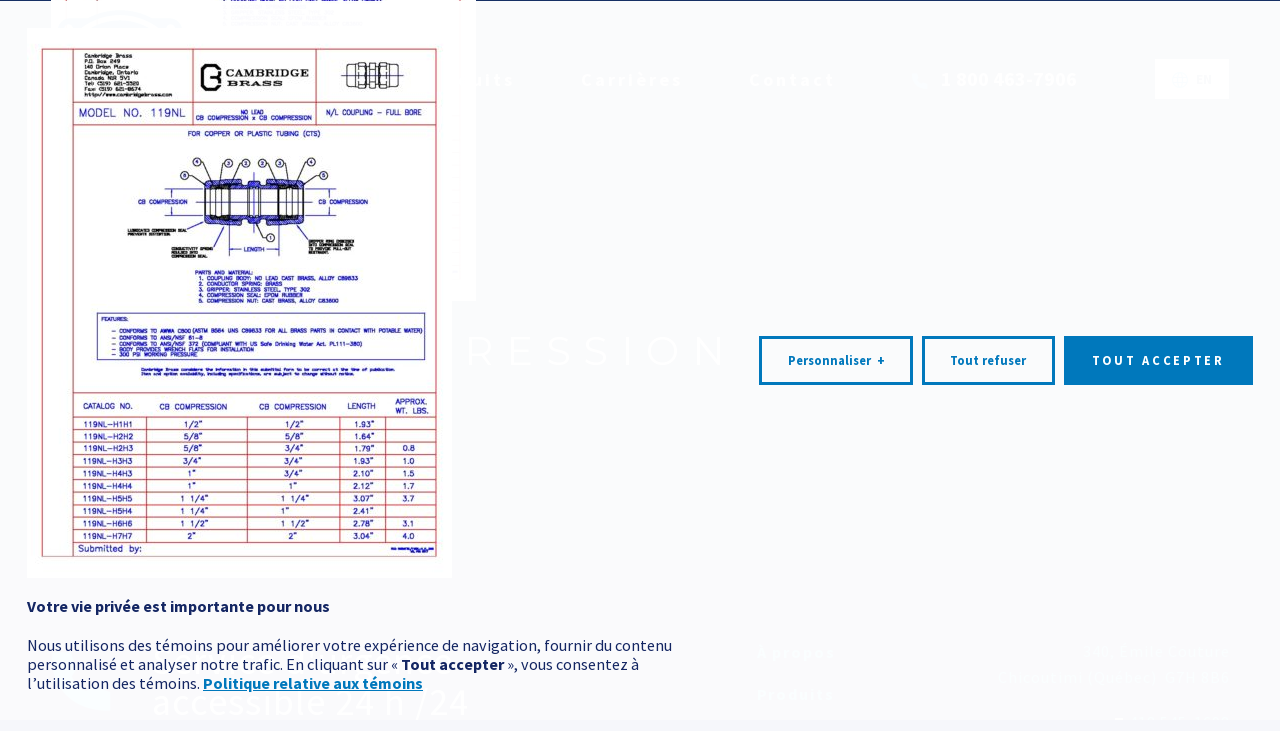

--- FILE ---
content_type: text/html; charset=UTF-8
request_url: https://www.produitsbcm.com/produits/union-reduit-a-compression/union-compression-6/
body_size: 12928
content:
<!doctype html>
<html lang="fr-FR" class="no-js html">
	<head>
		<meta charset="utf-8">
		<meta http-equiv="X-UA-Compatible" content="IE=edge,chrome=1">

		<title>union-compression | Produits BCM</title>

		<meta name="HandheldFriendly" content="True">
		<meta name="MobileOptimized" content="320">
		<meta name="viewport" content="width=device-width, initial-scale=1.0"/>
		<meta name="format-detection" content="telephone=no">

		
		<link rel="apple-touch-icon" sizes="180x180" href="https://www.produitsbcm.com/wp-content/themes/nubee/library/favicon/apple-touch-icon.png?v=M4KwdBGlmq">
		<link rel="icon" type="image/png" sizes="32x32" href="https://www.produitsbcm.com/wp-content/themes/nubee/library/favicon/favicon-32x32.png?v=M4KwdBGlmq">
		<link rel="icon" type="image/png" sizes="16x16" href="https://www.produitsbcm.com/wp-content/themes/nubee/library/favicon/favicon-16x16.png?v=M4KwdBGlmq">
		<link rel="manifest" href="https://www.produitsbcm.com/wp-content/themes/nubee/library/favicon/site.webmanifest?v=M4KwdBGlmq">
		<link rel="mask-icon" href="https://www.produitsbcm.com/wp-content/themes/nubee/library/favicon/safari-pinned-tab.svg?v=M4KwdBGlmq" color="#0078bc">
		<link rel="shortcut icon" href="https://www.produitsbcm.com/wp-content/themes/nubee/library/favicon/favicon.ico?v=M4KwdBGlmq">
		<meta name="msapplication-TileColor" content="#0078bc">
		<meta name="msapplication-config" content="https://www.produitsbcm.com/wp-content/themes/nubee/library/favicon/browserconfig.xml?v=M4KwdBGlmq">
		<meta name="theme-color" content="#ffffff">

		
		<link rel="pingback" href="https://www.produitsbcm.com/xmlrpc.php">

		<meta name='robots' content='index, follow, max-image-preview:large, max-snippet:-1, max-video-preview:-1' />
	<style>img:is([sizes="auto" i], [sizes^="auto," i]) { contain-intrinsic-size: 3000px 1500px }</style>
	
	<!-- This site is optimized with the Yoast SEO plugin v26.8 - https://yoast.com/product/yoast-seo-wordpress/ -->
	<link rel="canonical" href="https://www.produitsbcm.com/produits/union-reduit-a-compression/union-compression-6/" />
	<meta property="og:locale" content="fr_FR" />
	<meta property="og:type" content="article" />
	<meta property="og:title" content="union-compression | Produits BCM" />
	<meta property="og:url" content="https://www.produitsbcm.com/produits/union-reduit-a-compression/union-compression-6/" />
	<meta property="og:site_name" content="Produits BCM" />
	<meta property="article:publisher" content="https://www.facebook.com/ProduitsBCM" />
	<meta property="article:modified_time" content="2020-10-01T15:51:56+00:00" />
	<meta name="twitter:card" content="summary_large_image" />
	<script type="application/ld+json" class="yoast-schema-graph">{"@context":"https://schema.org","@graph":[{"@type":"WebPage","@id":"https://www.produitsbcm.com/produits/union-reduit-a-compression/union-compression-6/","url":"https://www.produitsbcm.com/produits/union-reduit-a-compression/union-compression-6/","name":"union-compression | Produits BCM","isPartOf":{"@id":"https://www.produitsbcm.com/#website"},"primaryImageOfPage":{"@id":"https://www.produitsbcm.com/produits/union-reduit-a-compression/union-compression-6/#primaryimage"},"image":{"@id":"https://www.produitsbcm.com/produits/union-reduit-a-compression/union-compression-6/#primaryimage"},"thumbnailUrl":"https://www.produitsbcm.com/wp-content/uploads/2020/10/union-compression-6-2-pdf.jpg","datePublished":"2020-10-01T15:51:55+00:00","dateModified":"2020-10-01T15:51:56+00:00","breadcrumb":{"@id":"https://www.produitsbcm.com/produits/union-reduit-a-compression/union-compression-6/#breadcrumb"},"inLanguage":"fr-FR","potentialAction":[{"@type":"ReadAction","target":["https://www.produitsbcm.com/produits/union-reduit-a-compression/union-compression-6/"]}]},{"@type":"ImageObject","inLanguage":"fr-FR","@id":"https://www.produitsbcm.com/produits/union-reduit-a-compression/union-compression-6/#primaryimage","url":"https://www.produitsbcm.com/wp-content/uploads/2020/10/union-compression-6-2-pdf.jpg","contentUrl":"https://www.produitsbcm.com/wp-content/uploads/2020/10/union-compression-6-2-pdf.jpg"},{"@type":"BreadcrumbList","@id":"https://www.produitsbcm.com/produits/union-reduit-a-compression/union-compression-6/#breadcrumb","itemListElement":[{"@type":"ListItem","position":1,"name":"Accueil","item":"https://www.produitsbcm.com/"},{"@type":"ListItem","position":2,"name":"Branchements de service","item":"https://www.produitsbcm.com/categories-produits/branchements-de-service/"},{"@type":"ListItem","position":3,"name":"Accessoires de raccordement divers en laiton","item":"https://www.produitsbcm.com/categories-produits/accessoires-de-raccordement-divers-en-laiton/"},{"@type":"ListItem","position":4,"name":"Union réduit à compression","item":"https://www.produitsbcm.com/produits/union-reduit-a-compression/"},{"@type":"ListItem","position":5,"name":"union-compression"}]},{"@type":"WebSite","@id":"https://www.produitsbcm.com/#website","url":"https://www.produitsbcm.com/","name":"Produits BCM","description":"Partenaire de vos projets","publisher":{"@id":"https://www.produitsbcm.com/#organization"},"potentialAction":[{"@type":"SearchAction","target":{"@type":"EntryPoint","urlTemplate":"https://www.produitsbcm.com/?s={search_term_string}"},"query-input":{"@type":"PropertyValueSpecification","valueRequired":true,"valueName":"search_term_string"}}],"inLanguage":"fr-FR"},{"@type":"Organization","@id":"https://www.produitsbcm.com/#organization","name":"Produits BCM","url":"https://www.produitsbcm.com/","logo":{"@type":"ImageObject","inLanguage":"fr-FR","@id":"https://www.produitsbcm.com/#/schema/logo/image/","url":"https://www.produitsbcm.com/wp-content/uploads/2020/07/bcm_logo_vf.jpg","contentUrl":"https://www.produitsbcm.com/wp-content/uploads/2020/07/bcm_logo_vf.jpg","width":312,"height":314,"caption":"Produits BCM"},"image":{"@id":"https://www.produitsbcm.com/#/schema/logo/image/"},"sameAs":["https://www.facebook.com/ProduitsBCM"]}]}</script>
	<!-- / Yoast SEO plugin. -->


<link rel='dns-prefetch' href='//www.googletagmanager.com' />
<link rel="alternate" type="application/rss+xml" title="Produits BCM &raquo; Flux" href="https://www.produitsbcm.com/feed/" />

<style id='classic-theme-styles-inline-css' type='text/css'>
/*! This file is auto-generated */
.wp-block-button__link{color:#fff;background-color:#32373c;border-radius:9999px;box-shadow:none;text-decoration:none;padding:calc(.667em + 2px) calc(1.333em + 2px);font-size:1.125em}.wp-block-file__button{background:#32373c;color:#fff;text-decoration:none}
</style>
<style id='safe-svg-svg-icon-style-inline-css' type='text/css'>
.safe-svg-cover{text-align:center}.safe-svg-cover .safe-svg-inside{display:inline-block;max-width:100%}.safe-svg-cover svg{fill:currentColor;height:100%;max-height:100%;max-width:100%;width:100%}

</style>
<style id='global-styles-inline-css' type='text/css'>
:root{--wp--preset--aspect-ratio--square: 1;--wp--preset--aspect-ratio--4-3: 4/3;--wp--preset--aspect-ratio--3-4: 3/4;--wp--preset--aspect-ratio--3-2: 3/2;--wp--preset--aspect-ratio--2-3: 2/3;--wp--preset--aspect-ratio--16-9: 16/9;--wp--preset--aspect-ratio--9-16: 9/16;--wp--preset--color--black: #000000;--wp--preset--color--cyan-bluish-gray: #abb8c3;--wp--preset--color--white: #ffffff;--wp--preset--color--pale-pink: #f78da7;--wp--preset--color--vivid-red: #cf2e2e;--wp--preset--color--luminous-vivid-orange: #ff6900;--wp--preset--color--luminous-vivid-amber: #fcb900;--wp--preset--color--light-green-cyan: #7bdcb5;--wp--preset--color--vivid-green-cyan: #00d084;--wp--preset--color--pale-cyan-blue: #8ed1fc;--wp--preset--color--vivid-cyan-blue: #0693e3;--wp--preset--color--vivid-purple: #9b51e0;--wp--preset--gradient--vivid-cyan-blue-to-vivid-purple: linear-gradient(135deg,rgba(6,147,227,1) 0%,rgb(155,81,224) 100%);--wp--preset--gradient--light-green-cyan-to-vivid-green-cyan: linear-gradient(135deg,rgb(122,220,180) 0%,rgb(0,208,130) 100%);--wp--preset--gradient--luminous-vivid-amber-to-luminous-vivid-orange: linear-gradient(135deg,rgba(252,185,0,1) 0%,rgba(255,105,0,1) 100%);--wp--preset--gradient--luminous-vivid-orange-to-vivid-red: linear-gradient(135deg,rgba(255,105,0,1) 0%,rgb(207,46,46) 100%);--wp--preset--gradient--very-light-gray-to-cyan-bluish-gray: linear-gradient(135deg,rgb(238,238,238) 0%,rgb(169,184,195) 100%);--wp--preset--gradient--cool-to-warm-spectrum: linear-gradient(135deg,rgb(74,234,220) 0%,rgb(151,120,209) 20%,rgb(207,42,186) 40%,rgb(238,44,130) 60%,rgb(251,105,98) 80%,rgb(254,248,76) 100%);--wp--preset--gradient--blush-light-purple: linear-gradient(135deg,rgb(255,206,236) 0%,rgb(152,150,240) 100%);--wp--preset--gradient--blush-bordeaux: linear-gradient(135deg,rgb(254,205,165) 0%,rgb(254,45,45) 50%,rgb(107,0,62) 100%);--wp--preset--gradient--luminous-dusk: linear-gradient(135deg,rgb(255,203,112) 0%,rgb(199,81,192) 50%,rgb(65,88,208) 100%);--wp--preset--gradient--pale-ocean: linear-gradient(135deg,rgb(255,245,203) 0%,rgb(182,227,212) 50%,rgb(51,167,181) 100%);--wp--preset--gradient--electric-grass: linear-gradient(135deg,rgb(202,248,128) 0%,rgb(113,206,126) 100%);--wp--preset--gradient--midnight: linear-gradient(135deg,rgb(2,3,129) 0%,rgb(40,116,252) 100%);--wp--preset--font-size--small: 13px;--wp--preset--font-size--medium: 20px;--wp--preset--font-size--large: 36px;--wp--preset--font-size--x-large: 42px;--wp--preset--spacing--20: 0.44rem;--wp--preset--spacing--30: 0.67rem;--wp--preset--spacing--40: 1rem;--wp--preset--spacing--50: 1.5rem;--wp--preset--spacing--60: 2.25rem;--wp--preset--spacing--70: 3.38rem;--wp--preset--spacing--80: 5.06rem;--wp--preset--shadow--natural: 6px 6px 9px rgba(0, 0, 0, 0.2);--wp--preset--shadow--deep: 12px 12px 50px rgba(0, 0, 0, 0.4);--wp--preset--shadow--sharp: 6px 6px 0px rgba(0, 0, 0, 0.2);--wp--preset--shadow--outlined: 6px 6px 0px -3px rgba(255, 255, 255, 1), 6px 6px rgba(0, 0, 0, 1);--wp--preset--shadow--crisp: 6px 6px 0px rgba(0, 0, 0, 1);}:where(.is-layout-flex){gap: 0.5em;}:where(.is-layout-grid){gap: 0.5em;}body .is-layout-flex{display: flex;}.is-layout-flex{flex-wrap: wrap;align-items: center;}.is-layout-flex > :is(*, div){margin: 0;}body .is-layout-grid{display: grid;}.is-layout-grid > :is(*, div){margin: 0;}:where(.wp-block-columns.is-layout-flex){gap: 2em;}:where(.wp-block-columns.is-layout-grid){gap: 2em;}:where(.wp-block-post-template.is-layout-flex){gap: 1.25em;}:where(.wp-block-post-template.is-layout-grid){gap: 1.25em;}.has-black-color{color: var(--wp--preset--color--black) !important;}.has-cyan-bluish-gray-color{color: var(--wp--preset--color--cyan-bluish-gray) !important;}.has-white-color{color: var(--wp--preset--color--white) !important;}.has-pale-pink-color{color: var(--wp--preset--color--pale-pink) !important;}.has-vivid-red-color{color: var(--wp--preset--color--vivid-red) !important;}.has-luminous-vivid-orange-color{color: var(--wp--preset--color--luminous-vivid-orange) !important;}.has-luminous-vivid-amber-color{color: var(--wp--preset--color--luminous-vivid-amber) !important;}.has-light-green-cyan-color{color: var(--wp--preset--color--light-green-cyan) !important;}.has-vivid-green-cyan-color{color: var(--wp--preset--color--vivid-green-cyan) !important;}.has-pale-cyan-blue-color{color: var(--wp--preset--color--pale-cyan-blue) !important;}.has-vivid-cyan-blue-color{color: var(--wp--preset--color--vivid-cyan-blue) !important;}.has-vivid-purple-color{color: var(--wp--preset--color--vivid-purple) !important;}.has-black-background-color{background-color: var(--wp--preset--color--black) !important;}.has-cyan-bluish-gray-background-color{background-color: var(--wp--preset--color--cyan-bluish-gray) !important;}.has-white-background-color{background-color: var(--wp--preset--color--white) !important;}.has-pale-pink-background-color{background-color: var(--wp--preset--color--pale-pink) !important;}.has-vivid-red-background-color{background-color: var(--wp--preset--color--vivid-red) !important;}.has-luminous-vivid-orange-background-color{background-color: var(--wp--preset--color--luminous-vivid-orange) !important;}.has-luminous-vivid-amber-background-color{background-color: var(--wp--preset--color--luminous-vivid-amber) !important;}.has-light-green-cyan-background-color{background-color: var(--wp--preset--color--light-green-cyan) !important;}.has-vivid-green-cyan-background-color{background-color: var(--wp--preset--color--vivid-green-cyan) !important;}.has-pale-cyan-blue-background-color{background-color: var(--wp--preset--color--pale-cyan-blue) !important;}.has-vivid-cyan-blue-background-color{background-color: var(--wp--preset--color--vivid-cyan-blue) !important;}.has-vivid-purple-background-color{background-color: var(--wp--preset--color--vivid-purple) !important;}.has-black-border-color{border-color: var(--wp--preset--color--black) !important;}.has-cyan-bluish-gray-border-color{border-color: var(--wp--preset--color--cyan-bluish-gray) !important;}.has-white-border-color{border-color: var(--wp--preset--color--white) !important;}.has-pale-pink-border-color{border-color: var(--wp--preset--color--pale-pink) !important;}.has-vivid-red-border-color{border-color: var(--wp--preset--color--vivid-red) !important;}.has-luminous-vivid-orange-border-color{border-color: var(--wp--preset--color--luminous-vivid-orange) !important;}.has-luminous-vivid-amber-border-color{border-color: var(--wp--preset--color--luminous-vivid-amber) !important;}.has-light-green-cyan-border-color{border-color: var(--wp--preset--color--light-green-cyan) !important;}.has-vivid-green-cyan-border-color{border-color: var(--wp--preset--color--vivid-green-cyan) !important;}.has-pale-cyan-blue-border-color{border-color: var(--wp--preset--color--pale-cyan-blue) !important;}.has-vivid-cyan-blue-border-color{border-color: var(--wp--preset--color--vivid-cyan-blue) !important;}.has-vivid-purple-border-color{border-color: var(--wp--preset--color--vivid-purple) !important;}.has-vivid-cyan-blue-to-vivid-purple-gradient-background{background: var(--wp--preset--gradient--vivid-cyan-blue-to-vivid-purple) !important;}.has-light-green-cyan-to-vivid-green-cyan-gradient-background{background: var(--wp--preset--gradient--light-green-cyan-to-vivid-green-cyan) !important;}.has-luminous-vivid-amber-to-luminous-vivid-orange-gradient-background{background: var(--wp--preset--gradient--luminous-vivid-amber-to-luminous-vivid-orange) !important;}.has-luminous-vivid-orange-to-vivid-red-gradient-background{background: var(--wp--preset--gradient--luminous-vivid-orange-to-vivid-red) !important;}.has-very-light-gray-to-cyan-bluish-gray-gradient-background{background: var(--wp--preset--gradient--very-light-gray-to-cyan-bluish-gray) !important;}.has-cool-to-warm-spectrum-gradient-background{background: var(--wp--preset--gradient--cool-to-warm-spectrum) !important;}.has-blush-light-purple-gradient-background{background: var(--wp--preset--gradient--blush-light-purple) !important;}.has-blush-bordeaux-gradient-background{background: var(--wp--preset--gradient--blush-bordeaux) !important;}.has-luminous-dusk-gradient-background{background: var(--wp--preset--gradient--luminous-dusk) !important;}.has-pale-ocean-gradient-background{background: var(--wp--preset--gradient--pale-ocean) !important;}.has-electric-grass-gradient-background{background: var(--wp--preset--gradient--electric-grass) !important;}.has-midnight-gradient-background{background: var(--wp--preset--gradient--midnight) !important;}.has-small-font-size{font-size: var(--wp--preset--font-size--small) !important;}.has-medium-font-size{font-size: var(--wp--preset--font-size--medium) !important;}.has-large-font-size{font-size: var(--wp--preset--font-size--large) !important;}.has-x-large-font-size{font-size: var(--wp--preset--font-size--x-large) !important;}
:where(.wp-block-post-template.is-layout-flex){gap: 1.25em;}:where(.wp-block-post-template.is-layout-grid){gap: 1.25em;}
:where(.wp-block-columns.is-layout-flex){gap: 2em;}:where(.wp-block-columns.is-layout-grid){gap: 2em;}
:root :where(.wp-block-pullquote){font-size: 1.5em;line-height: 1.6;}
</style>
<link rel='stylesheet' id='bones-stylesheet-css' href='https://www.produitsbcm.com/wp-content/themes/nubee/library/css/style.css?ver=1698082595' type='text/css' media='all' />

<!-- Extrait de code de la balise Google (gtag.js) ajouté par Site Kit -->
<!-- Extrait Google Analytics ajouté par Site Kit -->
<script type="text/javascript" src="https://www.googletagmanager.com/gtag/js?id=GT-5R6BVT7" id="google_gtagjs-js" async></script>
<script type="text/javascript" id="google_gtagjs-js-after">
/* <![CDATA[ */
window.dataLayer = window.dataLayer || [];function gtag(){dataLayer.push(arguments);}
gtag("set","linker",{"domains":["www.produitsbcm.com"]});
gtag("js", new Date());
gtag("set", "developer_id.dZTNiMT", true);
gtag("config", "GT-5R6BVT7");
/* ]]> */
</script>
<link rel='shortlink' href='https://www.produitsbcm.com/?p=5671' />
<link rel="alternate" title="oEmbed (JSON)" type="application/json+oembed" href="https://www.produitsbcm.com/wp-json/oembed/1.0/embed?url=https%3A%2F%2Fwww.produitsbcm.com%2Fproduits%2Funion-reduit-a-compression%2Funion-compression-6%2F" />
<link rel="alternate" title="oEmbed (XML)" type="text/xml+oembed" href="https://www.produitsbcm.com/wp-json/oembed/1.0/embed?url=https%3A%2F%2Fwww.produitsbcm.com%2Fproduits%2Funion-reduit-a-compression%2Funion-compression-6%2F&#038;format=xml" />
<meta name="generator" content="WPML ver:4.7.6 stt:1,4;" />
<meta name="generator" content="Site Kit by Google 1.170.0" />	</head>

		<body class="attachment wp-singular attachment-template-default single single-attachment postid-5671 attachmentid-5671 attachment-pdf wp-theme-nubee">
		<div class="all-except-footer">
			<div
	class="mobile-menu admin-bar-offset-position"

		id="mobile-menu"
		
	aria-label="Menu mobile"
>
		<div class="mobile-menu-inner fake-sticky-parent">
		<div class="mobile-menu-inner-l2 mobile-menu-scrollable-el scroll-when-body-scroll-locked ">
			
			
			<nav class="mobile-main-menu">
				<ul id="menu-menu-principal" class="menu menu-list menu-list-level-1 list-children-6"><li class="menu-item menu-item-level-1 menu-a-propos"><a class="menu-link menu-link-level-1" href="https://www.produitsbcm.com/a-propos/"><span class="menu-link-inner">À propos</span></a></li>
<li class="menu-item menu-item-level-1 menu-produits"><a class="menu-link menu-link-level-1" href="https://www.produitsbcm.com/produits/"><span class="menu-link-inner">Produits</span></a></li>
<li class="menu-item menu-item-level-1 menu-carrieres"><a class="menu-link menu-link-level-1" href="https://www.produitsbcm.com/carrieres/"><span class="menu-link-inner">Carrières</span></a></li>
<li class="menu-item menu-item-level-1 menu-contact"><a class="menu-link menu-link-level-1" href="https://www.produitsbcm.com/contact/"><span class="menu-link-inner">Contact</span></a></li>
<li class="wpml-ls-slot-6 wpml-ls-item wpml-ls-item-en wpml-ls-menu-item wpml-ls-first-item wpml-ls-last-item menu-item menu-item-level-1 menu-en"><a class="menu-link menu-link-level-1" href="https://www.produitsbcm.com/en/produits/union-reduit-a-compression/union-compression-6-2/" title="Passer à EN"><span class="menu-link-inner"><span class="wpml-ls-native" lang="en">EN</span></span></a></li>
<li class="menu-item menu-item-level-1 menu-phone-number phone-number phone-number-with-icon"><a class="menu-link phone-number-link menu-link-level-1" href="tel:1 800 463-7906"><span class="menu-link-inner phone-number-link-inner">1&nbsp;800&nbsp;463-7906</span></a></li></ul>			</nav>
			<nav class="mobile-menu-extras scrollbar-offset-margin fake-sticky" data-fake-sticky-min-height="600">
				<div class="mobile-menu-extras-inner">
					<div class="extra-section extra-section-contact-info">
						<div class="phone-number phone-number-with-icon">
							<a class="phone-number-link" href="tel:1 800 463-7906">
								<span class="phone-number-link-inner">
									1&nbsp;800&nbsp;463-7906								</span>
							</a>
						</div>
					</div>
					<div class="extra-section extra-section-social"><ul class="social-list networks-1"><li class="network facebook"><a class="network-link" href="https://www.facebook.com/ProduitsBCM" target="_blank"><span class="network-icon icon icon-facebook social" aria-label="Facebook" title="Facebook" ></span></a></li></ul></div>
				</div>
			</nav>
		</div>

	</div>
</div><a href="#mobile-menu" class="mobile-menu-button admin-bar-offset scrollbar-offset-position no-smooth-scroll" aria-label="Ouvrir/fermer le menu principal">
	<span class="icon hamburger" role="presentation">
		<span class="line top-line"></span>
		<span class="line center-line"></span>
		<span class="line bottom-line"></span>
		<aside class="line extra-line"></aside>
	</span>
</a><header class="site-header admin-bar-offset scrollbar-offset-position" role="banner">
	<div class="header-inner content-width">
		<div class="header-logo">
			<a href="https://www.produitsbcm.com" class="header-logo-link">
				<span class="header-logo-link-inner wrap-fit-image">
					<img src="https://www.produitsbcm.com/wp-content/themes/nubee/library/images/logo-bcm-color.svg" alt="Produits BCM - Partenaire de vos projets" class="header-logo-image fit-image contain">
				</span>
			</a>
		</div>
		<div class="menu-block">
			<nav class="main-menu">
				<ul id="menu-menu-principal-1" class="menu-list menu-list-level-1 list-children-6"><li class="menu-item menu-item-level-1 menu-a-propos"><a class="menu-link menu-link-level-1" href="https://www.produitsbcm.com/a-propos/"><span class="menu-link-inner">À propos</span></a></li>
<li class="menu-item menu-item-level-1 menu-produits"><a class="menu-link menu-link-level-1" href="https://www.produitsbcm.com/produits/"><span class="menu-link-inner">Produits</span></a></li>
<li class="menu-item menu-item-level-1 menu-carrieres"><a class="menu-link menu-link-level-1" href="https://www.produitsbcm.com/carrieres/"><span class="menu-link-inner">Carrières</span></a></li>
<li class="menu-item menu-item-level-1 menu-contact"><a class="menu-link menu-link-level-1" href="https://www.produitsbcm.com/contact/"><span class="menu-link-inner">Contact</span></a></li>
<li class="wpml-ls-slot-6 wpml-ls-item wpml-ls-item-en wpml-ls-menu-item wpml-ls-first-item wpml-ls-last-item menu-item menu-item-level-1 menu-en"><a class="menu-link menu-link-level-1" href="https://www.produitsbcm.com/en/produits/union-reduit-a-compression/union-compression-6-2/" title="Passer à EN"><span class="menu-link-inner"><span class="wpml-ls-native" lang="en">EN</span></span></a></li>
<li class="menu-item menu-item-level-1 menu-phone-number phone-number phone-number-with-icon"><a class="menu-link phone-number-link menu-link-level-1" href="tel:1 800 463-7906"><span class="menu-link-inner phone-number-link-inner">1&nbsp;800&nbsp;463-7906</span></a></li></ul>			</nav>
		</div>

		<div class="mobile-menu-button-placeholder" role="presentation"></div>
	</div>
</header>
			<main role="main" class="site-container">
				<div class="site-container-inner"><header class="page-hero lock-height-on-load hero-size-compact">
	<div class="hero-inner header-offset-padding">
		<div class="image-block">
						
			
			<div class="image-overlay" role="presentation">
				<div class="overlay-color overlay-color-below"></div>
				<div class="overlay-color overlay-color-above"></div>
			</div>
		</div>
		<div class="content-block">
			<div class="content-block-inner content-width">
				
				<div class="text-block wysiwyg white large">
					<p class="attachment"><a href="https://www.produitsbcm.com/wp-content/uploads/2020/10/union-compression-6.pdf"><img width="425" height="550" class="attachment-medium size-medium lazy" alt="" data-src="https://www.produitsbcm.com/wp-content/uploads/2020/10/union-compression-6-2-pdf-425x550.jpg"></a></p>
<h1>union-compression</h1>				</div>

				<div class="search-form">
	<div class="form-inner content-width">
		<form
			action="https://www.produitsbcm.com"
			enctype="multipart/form-data"
			method="get"
			class="the-form sweet-form validate-form always-cols single-row multi-action-form"
		>
			<div class="the-form-inner">
				<div class="field-group">
					<div class="field-block">
						<label class="label-and-field">
							<span class="field-title">Recherche</span>
							<span class="wrap-field">
								<input
									type="text"
									name="s"
									value=""
									maxlength="140"
									class="the-field input-box fat"
									placeholder="Que cherchez-vous?"
								>
							</span>
						</label>
					</div>
					
					<div class="field-block">
						<label class="label-and-field">
							<span class="field-title">Catégorie</span>
							<span class="wrap-field">
								<select  name='' id='' class='the-field select-box fat multi-action-form-url'>
	<option value='all' data-url="https://www.produitsbcm.com">Toutes les catégories</option>
	<option class="level-0" value="branchements-de-service" data-url="https://www.produitsbcm.com/categories-produits/branchements-de-service/">Branchements de service</option>
	<option class="level-1" value="arret-de-ligne" data-url="https://www.produitsbcm.com/categories-produits/arret-de-ligne/">&nbsp;&nbsp;&nbsp;Arrêt de ligne</option>
	<option class="level-1" value="arret-principal" data-url="https://www.produitsbcm.com/categories-produits/arret-principal/">&nbsp;&nbsp;&nbsp;Arrêt principal</option>
	<option class="level-1" value="accessoires-de-raccordement-divers-en-laiton" data-url="https://www.produitsbcm.com/categories-produits/accessoires-de-raccordement-divers-en-laiton/">&nbsp;&nbsp;&nbsp;Accessoires de raccordement divers en laiton</option>
	<option class="level-1" value="conduite-en-cuivre-de-type-k" data-url="https://www.produitsbcm.com/categories-produits/conduite-en-cuivre-de-type-k/">&nbsp;&nbsp;&nbsp;Conduite en cuivre de type k</option>
	<option class="level-1" value="accessoire-de-raccordement-divers-en-pehd-philmac" data-url="https://www.produitsbcm.com/categories-produits/accessoire-de-raccordement-divers-en-pehd-philmac/">&nbsp;&nbsp;&nbsp;Accessoire de raccordement divers en PEHD (Philmac)</option>
	<option class="level-1" value="conduite-pex-200-psi" data-url="https://www.produitsbcm.com/categories-produits/conduite-pex-200-psi/">&nbsp;&nbsp;&nbsp;Conduite PEX (200 psi)</option>
	<option class="level-1" value="conduite-de-pehd-200-psi" data-url="https://www.produitsbcm.com/categories-produits/conduite-de-pehd-200-psi/">&nbsp;&nbsp;&nbsp;Conduite de PEHD (200 psi)</option>
	<option class="level-1" value="boite-de-service" data-url="https://www.produitsbcm.com/categories-produits/boite-de-service/">&nbsp;&nbsp;&nbsp;Boîte de service</option>
	<option class="level-1" value="sellette-de-branchement" data-url="https://www.produitsbcm.com/categories-produits/sellette-de-branchement/">&nbsp;&nbsp;&nbsp;Sellette de branchement</option>
	<option class="level-0" value="isolants" data-url="https://www.produitsbcm.com/categories-produits/isolants/">Isolants</option>
	<option class="level-1" value="portafoam" data-url="https://www.produitsbcm.com/categories-produits/portafoam/">&nbsp;&nbsp;&nbsp;Portafoam</option>
	<option class="level-1" value="isolant-polystyrene-haute-densite" data-url="https://www.produitsbcm.com/categories-produits/isolant-polystyrene-haute-densite/">&nbsp;&nbsp;&nbsp;Isolant polystyrène haute densité</option>
	<option class="level-0" value="produits-industriels" data-url="https://www.produitsbcm.com/categories-produits/produits-industriels/">Produits industriels</option>
	<option class="level-1" value="caniveau" data-url="https://www.produitsbcm.com/categories-produits/caniveau/">&nbsp;&nbsp;&nbsp;Caniveau</option>
	<option class="level-1" value="produits-shurjoint" data-url="https://www.produitsbcm.com/categories-produits/produits-shurjoint/">&nbsp;&nbsp;&nbsp;Produits Shurjoint</option>
	<option class="level-1" value="conduit-de-ventillation" data-url="https://www.produitsbcm.com/categories-produits/conduit-de-ventillation/">&nbsp;&nbsp;&nbsp;Conduit de ventillation</option>
	<option class="level-1" value="robinets-thermoplastiques" data-url="https://www.produitsbcm.com/categories-produits/robinets-thermoplastiques/">&nbsp;&nbsp;&nbsp;Robinets thermoplastiques</option>
	<option class="level-1" value="systemes-de-tuyauteries-de-procedes-c40" data-url="https://www.produitsbcm.com/categories-produits/systemes-de-tuyauteries-de-procedes-c40/">&nbsp;&nbsp;&nbsp;Systèmes de tuyauterIes de procédés (c40</option>
	<option class="level-0" value="accessoire-de-machinerie-lourde" data-url="https://www.produitsbcm.com/categories-produits/accessoire-de-machinerie-lourde/">Accessoire de machinerie lourde</option>
	<option class="level-1" value="traction-de-pelle-et-de-bulldozer-vtrack" data-url="https://www.produitsbcm.com/categories-produits/traction-de-pelle-et-de-bulldozer-vtrack/">&nbsp;&nbsp;&nbsp;Traction de pelle et de bulldozer &#8211; Vtrack</option>
	<option class="level-1" value="dent-de-pelle" data-url="https://www.produitsbcm.com/categories-produits/dent-de-pelle/">&nbsp;&nbsp;&nbsp;Dent de pelle</option>
	<option class="level-1" value="couteau-de-godet-pour-chargeur" data-url="https://www.produitsbcm.com/categories-produits/couteau-de-godet-pour-chargeur/">&nbsp;&nbsp;&nbsp;Couteau de godet pour chargeur</option>
	<option class="level-1" value="lip-de-godet-de-pelle-avec-adapteur" data-url="https://www.produitsbcm.com/categories-produits/lip-de-godet-de-pelle-avec-adapteur/">&nbsp;&nbsp;&nbsp;Lip de godet de pelle avec adapteur</option>
	<option class="level-0" value="divers" data-url="https://www.produitsbcm.com/categories-produits/divers/">Divers</option>
	<option class="level-1" value="vanne-murale" data-url="https://www.produitsbcm.com/categories-produits/vanne-murale/">&nbsp;&nbsp;&nbsp;Vanne murale</option>
	<option class="level-1" value="purgeur-d-air-apco" data-url="https://www.produitsbcm.com/categories-produits/purgeur-d-air-apco/">&nbsp;&nbsp;&nbsp;Purgeur d&rsquo;air APCO</option>
	<option class="level-1" value="compteur-d-eau" data-url="https://www.produitsbcm.com/categories-produits/compteur-d-eau/">&nbsp;&nbsp;&nbsp;Compteur d&rsquo;eau</option>
	<option class="level-1" value="link-seal" data-url="https://www.produitsbcm.com/categories-produits/link-seal/">&nbsp;&nbsp;&nbsp;Link seal</option>
	<option class="level-1" value="pastille-colorante" data-url="https://www.produitsbcm.com/categories-produits/pastille-colorante/">&nbsp;&nbsp;&nbsp;Pastille colorante</option>
	<option class="level-1" value="glissiere-de-securite" data-url="https://www.produitsbcm.com/categories-produits/glissiere-de-securite/">&nbsp;&nbsp;&nbsp;Glissière de sécurité</option>
	<option class="level-1" value="event-chauffant" data-url="https://www.produitsbcm.com/categories-produits/event-chauffant/">&nbsp;&nbsp;&nbsp;Event chauffant</option>
	<option class="level-1" value="gabions" data-url="https://www.produitsbcm.com/categories-produits/gabions/">&nbsp;&nbsp;&nbsp;Gabions</option>
	<option class="level-1" value="trv7" data-url="https://www.produitsbcm.com/categories-produits/trv7/">&nbsp;&nbsp;&nbsp;TRV7</option>
	<option class="level-1" value="abat-poussiere-de-chlorure-de-calcium-en-flocons" data-url="https://www.produitsbcm.com/categories-produits/abat-poussiere-de-chlorure-de-calcium-en-flocons/">&nbsp;&nbsp;&nbsp;Abat-poussière de Chlorure de calcium en flocons</option>
	<option class="level-0" value="accessoires-d-arpentage-et-de-securite" data-url="https://www.produitsbcm.com/categories-produits/accessoires-d-arpentage-et-de-securite/">Accessoires d&rsquo;arpentage et de sécurité</option>
	<option class="level-1" value="carnet-d-arpentage" data-url="https://www.produitsbcm.com/categories-produits/carnet-d-arpentage/">&nbsp;&nbsp;&nbsp;Carnet d&rsquo;arpentage</option>
	<option class="level-1" value="carnet-d-arpentage-rite-in-the-rain" data-url="https://www.produitsbcm.com/categories-produits/carnet-d-arpentage-rite-in-the-rain/">&nbsp;&nbsp;&nbsp;Carnet d&rsquo;arpentage « rite in the rain »</option>
	<option class="level-1" value="laser-et-niveau-rotatif-topcon" data-url="https://www.produitsbcm.com/categories-produits/laser-et-niveau-rotatif-topcon/">&nbsp;&nbsp;&nbsp;Laser et niveau rotatif TOPCON</option>
	<option class="level-1" value="roue-a-mesurer" data-url="https://www.produitsbcm.com/categories-produits/roue-a-mesurer/">&nbsp;&nbsp;&nbsp;Roue à mesurer</option>
	<option class="level-1" value="piquet-d-arpentage" data-url="https://www.produitsbcm.com/categories-produits/piquet-d-arpentage/">&nbsp;&nbsp;&nbsp;Piquet d&rsquo;arpentage</option>
	<option class="level-1" value="niveau-electronique" data-url="https://www.produitsbcm.com/categories-produits/niveau-electronique/">&nbsp;&nbsp;&nbsp;Niveau électronique</option>
	<option class="level-1" value="peinture-d-arpentage-a-jet-inverse" data-url="https://www.produitsbcm.com/categories-produits/peinture-d-arpentage-a-jet-inverse/">&nbsp;&nbsp;&nbsp;Peinture d&rsquo;arpentage à jet inversé</option>
	<option class="level-1" value="trepied-en-aluminium" data-url="https://www.produitsbcm.com/categories-produits/trepied-en-aluminium/">&nbsp;&nbsp;&nbsp;Trépied en aluminium</option>
	<option class="level-1" value="mire-en-aluminium" data-url="https://www.produitsbcm.com/categories-produits/mire-en-aluminium/">&nbsp;&nbsp;&nbsp;Mire en aluminium</option>
	<option class="level-1" value="veste-d-arpentage-avec-poche" data-url="https://www.produitsbcm.com/categories-produits/veste-d-arpentage-avec-poche/">&nbsp;&nbsp;&nbsp;Veste d&rsquo;arpentage avec poche</option>
	<option class="level-1" value="veste-de-securite-en-filet-one-size" data-url="https://www.produitsbcm.com/categories-produits/veste-de-securite-en-filet-one-size/">&nbsp;&nbsp;&nbsp;Veste de sécurité en filet (one size)</option>
	<option class="level-1" value="detecteur-magnetique" data-url="https://www.produitsbcm.com/categories-produits/detecteur-magnetique/">&nbsp;&nbsp;&nbsp;Détecteur magnétique</option>
	<option class="level-0" value="beton-specialise-solhydroc" data-url="https://www.produitsbcm.com/categories-produits/beton-specialise-solhydroc/">Béton spécialisé Solhydroc</option>
	<option class="level-1" value="mortier-de-reparation" data-url="https://www.produitsbcm.com/categories-produits/mortier-de-reparation/">&nbsp;&nbsp;&nbsp;Mortier de réparation</option>
	<option class="level-1" value="beton-35-mpa-en-big-bag" data-url="https://www.produitsbcm.com/categories-produits/beton-35-mpa-en-big-bag/">&nbsp;&nbsp;&nbsp;Béton 35 MPa en big bag</option>
	<option class="level-1" value="coulis" data-url="https://www.produitsbcm.com/categories-produits/coulis/">&nbsp;&nbsp;&nbsp;Coulis</option>
	<option class="level-1" value="resine-d-injection" data-url="https://www.produitsbcm.com/categories-produits/resine-d-injection/">&nbsp;&nbsp;&nbsp;Résine d&rsquo;injection</option>
	<option class="level-0" value="produits-d-aqueduc" data-url="https://www.produitsbcm.com/categories-produits/produits-d-aqueduc/">Produits d&rsquo;aqueduc</option>
	<option class="level-1" value="raccord-d-aqueduc-en-pvc-dr18" data-url="https://www.produitsbcm.com/categories-produits/raccord-d-aqueduc-en-pvc-dr18/">&nbsp;&nbsp;&nbsp;Raccord d&rsquo;aqueduc en PVC dr18</option>
	<option class="level-1" value="raccord-d-aqueduc-en-fonte-ductile" data-url="https://www.produitsbcm.com/categories-produits/raccord-d-aqueduc-en-fonte-ductile/">&nbsp;&nbsp;&nbsp;Raccord d&rsquo;aqueduc en fonte ductile</option>
	<option class="level-1" value="borne-d-incendie" data-url="https://www.produitsbcm.com/categories-produits/borne-d-incendie/">&nbsp;&nbsp;&nbsp;Borne d&rsquo;incendie</option>
	<option class="level-1" value="conduite-de-fonte-ductile" data-url="https://www.produitsbcm.com/categories-produits/conduite-de-fonte-ductile/">&nbsp;&nbsp;&nbsp;Conduite de fonte ductile</option>
	<option class="level-1" value="conduite-de-pvc-pression" data-url="https://www.produitsbcm.com/categories-produits/conduite-de-pvc-pression/">&nbsp;&nbsp;&nbsp;Conduite de PVC pression</option>
	<option class="level-1" value="purge-automatique-waterless" data-url="https://www.produitsbcm.com/categories-produits/purge-automatique-waterless/">&nbsp;&nbsp;&nbsp;Purge automatique Waterless</option>
	<option class="level-1" value="conduite-d-amenee-en-pehd" data-url="https://www.produitsbcm.com/categories-produits/conduite-d-amenee-en-pehd/">&nbsp;&nbsp;&nbsp;Conduite d&rsquo;amenée en PEHD</option>
	<option class="level-1" value="vanne-de-rue" data-url="https://www.produitsbcm.com/categories-produits/vanne-de-rue/">&nbsp;&nbsp;&nbsp;Vanne de rue</option>
	<option class="level-1" value="boite-de-vanne-et-accessoire" data-url="https://www.produitsbcm.com/categories-produits/boite-de-vanne-et-accessoire/">&nbsp;&nbsp;&nbsp;Boite de vanne et accessoire</option>
	<option class="level-1" value="manchon-de-raccordement" data-url="https://www.produitsbcm.com/categories-produits/manchon-de-raccordement/">&nbsp;&nbsp;&nbsp;Manchon de raccordement</option>
	<option class="level-1" value="collier-de-reparation" data-url="https://www.produitsbcm.com/categories-produits/collier-de-reparation/">&nbsp;&nbsp;&nbsp;Collier de réparation</option>
	<option class="level-1" value="tuyauterie-et-accessoires-isole-de-type-urecon" data-url="https://www.produitsbcm.com/categories-produits/tuyauterie-et-accessoires-isole-de-type-urecon/">&nbsp;&nbsp;&nbsp;Tuyauterie et accessoires isolé de type Urecon</option>
	<option class="level-1" value="systeme-de-retenu" data-url="https://www.produitsbcm.com/categories-produits/systeme-de-retenu/">&nbsp;&nbsp;&nbsp;Système de retenu</option>
	<option class="level-0" value="peinture" data-url="https://www.produitsbcm.com/categories-produits/peinture/">Peinture</option>
	<option class="level-1" value="epoxy-urethane" data-url="https://www.produitsbcm.com/categories-produits/epoxy-urethane/">&nbsp;&nbsp;&nbsp;Époxy/Uréthane</option>
	<option class="level-1" value="produits-de-preparation-et-de-finition-pour-ceramique" data-url="https://www.produitsbcm.com/categories-produits/produits-de-preparation-et-de-finition-pour-ceramique/">&nbsp;&nbsp;&nbsp;Produits de préparation et de finition pour céramique</option>
	<option class="level-1" value="accessoires-peinture-graco" data-url="https://www.produitsbcm.com/categories-produits/accessoires-peinture-graco/">&nbsp;&nbsp;&nbsp;Accessoires peinture Graco</option>
	<option class="level-1" value="alkyde" data-url="https://www.produitsbcm.com/categories-produits/alkyde/">&nbsp;&nbsp;&nbsp;Alkyde</option>
	<option class="level-1" value="teinture-et-vernis" data-url="https://www.produitsbcm.com/categories-produits/teinture-et-vernis/">&nbsp;&nbsp;&nbsp;Teinture et vernis</option>
	<option class="level-1" value="accessoires" data-url="https://www.produitsbcm.com/categories-produits/accessoires/">&nbsp;&nbsp;&nbsp;Accessoires</option>
	<option class="level-1" value="latex-acrylique" data-url="https://www.produitsbcm.com/categories-produits/latex-acrylique/">&nbsp;&nbsp;&nbsp;Latex/Acrylique</option>
	<option class="level-1" value="specialites" data-url="https://www.produitsbcm.com/categories-produits/specialites/">&nbsp;&nbsp;&nbsp;Spécialités</option>
	<option class="level-1" value="dryvit" data-url="https://www.produitsbcm.com/categories-produits/dryvit/">&nbsp;&nbsp;&nbsp;Dryvit</option>
	<option class="level-0" value="produits-d-egout-sanitaire-et-pluvial" data-url="https://www.produitsbcm.com/categories-produits/produits-d-egout-sanitaire-et-pluvial/">Produits d&rsquo;égout sanitaire et pluvial</option>
	<option class="level-1" value="conduite-de-drainage" data-url="https://www.produitsbcm.com/categories-produits/conduite-de-drainage/">&nbsp;&nbsp;&nbsp;Conduite de drainage</option>
	<option class="level-1" value="accessoires-pehd" data-url="https://www.produitsbcm.com/categories-produits/accessoires-pehd/">&nbsp;&nbsp;&nbsp;Accessoires PEHD</option>
	<option class="level-1" value="chambre-de-retention" data-url="https://www.produitsbcm.com/categories-produits/chambre-de-retention/">&nbsp;&nbsp;&nbsp;Chambre de rétention</option>
	<option class="level-1" value="conduite-de-pvc-dr28-et-35" data-url="https://www.produitsbcm.com/categories-produits/conduite-de-pvc-dr28-et-35/">&nbsp;&nbsp;&nbsp;Conduite de PVC &#8211; dr28 et 35</option>
	<option class="level-1" value="accessoires-de-pvc" data-url="https://www.produitsbcm.com/categories-produits/accessoires-de-pvc/">&nbsp;&nbsp;&nbsp;Accessoires de PVC</option>
	<option class="level-1" value="unite-de-traitement-des-eaux-pluviales" data-url="https://www.produitsbcm.com/categories-produits/unite-de-traitement-des-eaux-pluviales/">&nbsp;&nbsp;&nbsp;Unité de traitement des eaux pluviales</option>
	<option class="level-1" value="conduite-de-pehd-double-paroi-pluvial" data-url="https://www.produitsbcm.com/categories-produits/conduite-de-pehd-double-paroi-pluvial/">&nbsp;&nbsp;&nbsp;Conduite de PEHD double paroi (pluvial)</option>
	<option class="level-0" value="fonte-de-voirie" data-url="https://www.produitsbcm.com/categories-produits/fonte-de-voirie/">Fonte de voirie</option>
	<option class="level-1" value="trappe-d-acces-hydro-quebec-et-aeroport" data-url="https://www.produitsbcm.com/categories-produits/trappe-d-acces-hydro-quebec-et-aeroport/">&nbsp;&nbsp;&nbsp;Trappe d&rsquo;accès Hydro-Québec et Aéroport</option>
	<option class="level-1" value="circulaire-conventionnel" data-url="https://www.produitsbcm.com/categories-produits/circulaire-conventionnel/">&nbsp;&nbsp;&nbsp;Circulaire conventionnel</option>
	<option class="level-1" value="circulaire-ajustable" data-url="https://www.produitsbcm.com/categories-produits/circulaire-ajustable/">&nbsp;&nbsp;&nbsp;Circulaire ajustable</option>
	<option class="level-1" value="rectangulaire-conventionnel" data-url="https://www.produitsbcm.com/categories-produits/rectangulaire-conventionnel/">&nbsp;&nbsp;&nbsp;Rectangulaire conventionnel</option>
	<option class="level-1" value="rectangulaire-ajustable" data-url="https://www.produitsbcm.com/categories-produits/rectangulaire-ajustable/">&nbsp;&nbsp;&nbsp;Rectangulaire ajustable</option>
	<option class="level-1" value="plaque-podotactile" data-url="https://www.produitsbcm.com/categories-produits/plaque-podotactile/">&nbsp;&nbsp;&nbsp;Plaque podotactile</option>
	<option class="level-0" value="membranes-geosysthetiques-geomembrane-et-geogrilles" data-url="https://www.produitsbcm.com/categories-produits/membranes-geosysthetiques-geomembrane-et-geogrilles/">Membranes géosysthétiques, géomembrane et géogrilles</option>
	<option class="level-1" value="geogrille" data-url="https://www.produitsbcm.com/categories-produits/geogrille/">&nbsp;&nbsp;&nbsp;Géogrille</option>
	<option class="level-1" value="membrane-geotextile-non-tissee" data-url="https://www.produitsbcm.com/categories-produits/membrane-geotextile-non-tissee/">&nbsp;&nbsp;&nbsp;Membrane géotextile non-tissée</option>
	<option class="level-1" value="geomembrane" data-url="https://www.produitsbcm.com/categories-produits/geomembrane/">&nbsp;&nbsp;&nbsp;Géomembrane</option>
	<option class="level-1" value="barriere-a-sediment" data-url="https://www.produitsbcm.com/categories-produits/barriere-a-sediment/">&nbsp;&nbsp;&nbsp;Barrière à sédiment</option>
	<option class="level-1" value="rideau-de-turbidite" data-url="https://www.produitsbcm.com/categories-produits/rideau-de-turbidite/">&nbsp;&nbsp;&nbsp;Rideau de turbidité</option>
	<option class="level-0" value="ponceaux" data-url="https://www.produitsbcm.com/categories-produits/ponceaux/">Ponceaux</option>
	<option class="level-1" value="krah" data-url="https://www.produitsbcm.com/categories-produits/krah/">&nbsp;&nbsp;&nbsp;Krah</option>
	<option class="level-1" value="tuyau-en-pehd" data-url="https://www.produitsbcm.com/categories-produits/tuyau-en-pehd/">&nbsp;&nbsp;&nbsp;Tuyau en PEHD</option>
	<option class="level-1" value="multiplaque" data-url="https://www.produitsbcm.com/categories-produits/multiplaque/">&nbsp;&nbsp;&nbsp;Multiplaque</option>
	<option class="level-1" value="tuyau-en-tole-d-acier-ondule" data-url="https://www.produitsbcm.com/categories-produits/tuyau-en-tole-d-acier-ondule/">&nbsp;&nbsp;&nbsp;Tuyau en tôle d&rsquo;acier ondulé</option>
	<option class="level-1" value="weholite" data-url="https://www.produitsbcm.com/categories-produits/weholite/">&nbsp;&nbsp;&nbsp;Weholite</option>
</select>
							</span>
						</label>
					</div>

					<div class="field-block buttons non-growing">
						<div class="label-and-field">
							<span class="field-title" role="presentation">&nbsp;</span>
							<div class="wrap-field">
								<button type="submit" class="the-field submit-button button icon-on-small-screen white-dark fat" title="Trouver">
									Trouver								</button>
							</div>
						</div>
					</div>
				</div>
			</div>
		</form>
	</div>
</div>			</div>
		</div>
	</div>
</header>
<div class="page-layout">
	<div class="page-layout-inner">
			</div>
</div>

				</div>			</main>
			<button type="button" class="button full back-to-top scrollbar-offset-margin" aria-label="Retour en haut" title="Retour en haut">
	<span class="wrap-icon">
		<span class="icon icon-chevron-up" role="presentation"></span>
	</span>
</button>
		</div>
		<footer class="site-footer" role="contentinfo">
	<div class="footer-inner content-width xwide-on-wide-screen">
		<div class="footer-section section-phone-menu">
			<div class="footer-subsection subsection-phone">
								<a href="tel:418 545-1698" class="phone-link">
					<div class="section-col section-col-icon">
						<span class="the-section-col-icon icon-phone"></span>
					</div>
					<div class="section-col section-col-text">
												<h2 class="phone-title">Service d'urgence accessible 24&nbsp;h /24</h2>
						
						<span class="the-phone-number">418 545-1698</span>
					</div>
				</a>
							</div>

			<div class="footer-subsection subsection-menu">
				<nav class="footer-menu">
					<ul id="menu-menu-du-pied-de-page" class="menu-list menu-list-level-1 list-children-6"><li class="menu-item menu-item-level-1 menu-a-propos"><a class="menu-link menu-link-level-1" href="https://www.produitsbcm.com/a-propos/"><span>À propos</span></a></li>
<li class="menu-item menu-item-level-1 menu-produits"><a class="menu-link menu-link-level-1" href="https://www.produitsbcm.com/produits/"><span>Produits</span></a></li>
<li class="menu-item menu-item-level-1 menu-carrieres"><a class="menu-link menu-link-level-1" href="https://www.produitsbcm.com/carrieres/"><span>Carrières</span></a></li>
<li class="menu-item menu-item-level-1 menu-nouveautes"><a class="menu-link menu-link-level-1" href="https://www.produitsbcm.com/nouveautes/"><span>Nouveautés</span></a></li>
<li class="menu-item menu-item-level-1 menu-contact"><a class="menu-link menu-link-level-1" href="https://www.produitsbcm.com/contact/"><span>Contact</span></a></li>
</ul>				</nav>
			</div>
		</div>
		<div class="footer-section section-contact-social">
			<div class="section-inner">
				<div class="subsection-contact-info">
<div class="contact-info" itemscope itemtype="https://schema.org/LocalBusiness">
	<div class="contact-info-inner">

				
		<dl class="contact-info-list">
			<div class="info-group info-group-address">
				<a href="https://www.produitsbcm.com/contact/#googlemap" class="info address">
					<dt class="visually-hidden">Adresse postale</dt>
					<dd itemprop="address" itemscope itemtype="https://schema.org/PostalAddress" aria-label="Adresse postale ">

						<div class="line line-address line-address-line-1 line-address-line-2">
														<span class="street-address address-line-1" itemprop="streetAddress" aria-label="Adresse, ligne 1">340, Émile Couture</span></div>

						<div class="line line-address line-city line-province">
														<span class="city" itemprop="addressLocality" aria-label="Ville">Chicoutimi</span>
							 
							<span class="wrap-province">(<span class="province" itemprop="addressRegion" aria-label="Province/État/Région">Québec</span>)</span>
							</div>

						<div class="line line-address line-postal-code line-country">
														<span class="postal-code" itemprop="postalCode" aria-label="Code postal">G7H&nbsp;8B6</span>
							
							</dd>
				</a>
			</div>

			<div class="info-group info-group-contact">
				
								<div class="info phone">
					<dt><abbr title="Téléphone">T</abbr></dt>
					<dd itemprop="telephone">
						<a href="tel:418 545-1698">418&nbsp;545-1698</a>
					</dd>
				</div>
				
								<div class="info phone-paint">
					<dt>Peinture</dt>
					<dd itemprop="telephone">
						<a href="tel:418 545-6395">418&nbsp;545-6395</a>
					</dd>
				</div>
				
								<div class="info phone-toll-free">
					<dt>Sans frais</dt>
					<dd itemprop="telephone">
						<a href="tel:1 800 463-7906">1&nbsp;800&nbsp;463-7906</a>
					</dd>
				</div>
				
				
							</div>
		</dl>
	</div>
</div></div>
				<div class="subsection-social"><ul class="social-list networks-1"><li class="network facebook"><a class="network-link" href="https://www.facebook.com/ProduitsBCM" target="_blank"><span class="network-icon icon icon-facebook social" aria-label="Facebook" title="Facebook" ></span></a></li></ul></div>
			</div>
		</div>
		<div class="footer-section section-policy">
			<ul class="footer-nav menu-list">
				<li class="menu-item"><a class="privacy-policy-link" href="https://www.produitsbcm.com/politique-de-confidentialite/" rel="privacy-policy">Politique de confidentialité</a></li>
				<li class="menu-item"><a href="" id="open-cookie-bar" class="menu-link">Mes préférences cookies</a></li>
			</ul>
		</div>
		<div class="footer-section section-copyright">
			<div class="copyright-message">
				Tous droits réservés 2026 &copy; Produits BCM			</div>
			<div class="copyright-message">
				Conception et réalisation&nbsp;: <a href="https://nubee.ca" class="creator-link text-link" target="_blank">Nubee</a>			</div>
		</div>
	</div>
</footer>
		<div class="footer-hidden-elements hidden">
			<div class="preloader preloader-facebook" aria-label="Chargement...">
	<div class="preloader-inner" role="presentation">
		<div class="preloader-inner-l2">
			<div class="bar preloader-animated-element"></div>
			<div class="bar preloader-animated-element"></div>
			<div class="bar preloader-animated-element"></div>
		</div>
	</div>
</div><div class="preloader preloader-ellipsis" aria-label="Chargement..."><div class="preloader-inner" role="presentation"><span class="dot preloader-animated-element">.</span><span class="dot preloader-animated-element">.</span><span class="dot preloader-animated-element">.</span></div></div><div class="preloader preloader-newton-gooey" aria-label="Chargement...">
	<div class="preloader-inner" role="presentation">
		<span class="dot extra-dot preloader-animated-element"></span>
		<span class="dot main-dot preloader-animated-element"></span>
		<span class="dot main-dot preloader-animated-element"></span>
		<span class="dot main-dot preloader-animated-element"></span>
	</div>
</div><div class="preloader preloader-growing-squares" aria-label="Chargement...">
	<div class="preloader-inner" role="presentation">
		<div class="preloader-inner-l2">
			<div class="box box-1 preloader-animated-element"></div>
			<div class="box box-2 preloader-animated-element"></div>
			<div class="box box-3 preloader-animated-element"></div>
		</div>
	</div>
</div><div class="close-popup">
	<button type="button" class="close-popup-button mfp-close" title="%title%">
		<span class="button-inner">
			<span class="icon"><span class="the-icon icon-close-x"></span></span>
		</span>
	</button>
</div>		</div>

		<div id="cookie-consent" class="cookie-bar hidden closed hide-print">
	<div class="section bar">
		<div class="inner-section">
			<div class="text wysiwyg">
				<p class="attachment"><a href="https://www.produitsbcm.com/wp-content/uploads/2020/10/union-compression-6.pdf"><img width="425" height="550" class="attachment-medium size-medium lazy" alt="" data-src="https://www.produitsbcm.com/wp-content/uploads/2020/10/union-compression-6-2-pdf-425x550.jpg"></a></p>
<p><strong>Votre vie privée est importante pour nous</strong></p>
<p>Nous utilisons des témoins pour améliorer votre expérience de navigation, fournir du contenu personnalisé et analyser notre trafic. En cliquant sur « <strong>Tout accepter</strong> », vous consentez à l’utilisation des témoins. <a href="https://www.produitsbcm.com/politique-de-confidentialite/">Politique relative aux témoins</a></p>			</div>

			<div class="accept-cookies">
				<button id="cookies-customize" class="button naked">Personnaliser <span class="symbol">+</span></button>
				<button id="cookies-reject" class="button naked">Tout refuser</button>
				<button id="cookies-accept" class="button">Tout accepter</button>
			</div>
		</div>
	</div>
	<div class="section details">
		<div class="inner-section">

						<div class="text-details wysiwyg">
				<p class="attachment"><a href="https://www.produitsbcm.com/wp-content/uploads/2020/10/union-compression-6.pdf"><img width="425" height="550" class="attachment-medium size-medium lazy" alt="" data-src="https://www.produitsbcm.com/wp-content/uploads/2020/10/union-compression-6-2-pdf-425x550.jpg"></a></p>
<p><strong>Personnalisez vos préférences pour les témoins</strong></p>
<p>Nous utilisons des témoins pour vous aider à naviguer efficacement et à exécuter certaines fonctions. Vous trouverez des informations détaillées sur tous les témoins sous chaque catégorie de consentement ci-dessous. Les témoins classés comme « nécessaires » sont stockés sur votre navigateur, car ils sont indispensables pour activer les fonctionnalités de base du site. Nous utilisons également des témoins tiers qui nous aident à analyser la façon dont vous utilisez ce site Internet et à stocker vos préférences. Ces témoins ne seront stockés dans votre navigateur qu’avec votre consentement, au préalable. Vous pouvez sélectionner les paramètres de votre choix. Cependant, la désactivation de certains témoins peut affecter votre expérience de navigation.</p>			</div>
			
			
			<div class="cookies-types">				<details class="cookie-type ">
					<summary class="cookie-type-title">
						<div class="cookie-type-title-inner wysiwyg"><p><strong>Nécessaire</strong></p>
<p class="attachment"><a href="https://www.produitsbcm.com/wp-content/uploads/2020/10/union-compression-6.pdf"><img width="425" height="550" class="attachment-medium size-medium lazy" alt="" data-src="https://www.produitsbcm.com/wp-content/uploads/2020/10/union-compression-6-2-pdf-425x550.jpg"></a></p>
<p>Les témoins <strong>nécessaires</strong> sont obligatoire pour activer les fonctionnalités de base de ce site, telles que fournir une connexion sécurisée ou ajuster vos préférences de consentement. Ces témoins ne stockent aucune donnée personnellement identifiable.</p></div>

						<div class="toggle-wrapper"><span class="no-check">Obligatoire</span>
</div>
					</summary>

										<div class="cookies-list-wrapper">
						<table class="cookies-list">
							<thead>
								<tr>
									<th width="15%">Cookie</th>
									<th width="15%">Durée</th>
									<th>Description</th>
								</tr>
							</thead>
							<tbody>
															<tr>
									<td class="name">PHPSESSID</td>
									<td>Session</td>
									<td>Ce témoin est natif des applications PHP et est utilisé pour stocker et identifier la session unique d'un utilisateur afin de gérer les sessions des utilisateurs sur le site Web.</td>
								</tr>
															<tr>
									<td class="name">wp-wpml_current_language</td>
									<td>Session</td>
									<td>Ce témoin stocke la préférence de langue durant la navigation sur le site.</td>
								</tr>
															<tr>
									<td class="name">__cf_bm</td>
									<td>30 minutes</td>
									<td>Cloudflare stocke ce témoin afin de filtrer les requêtes effectuées par les robots</td>
								</tr>
															<tr>
									<td class="name">acceptedCookies</td>
									<td>30 jours</td>
									<td>Ce témoin stocke les préférences en lien avec les témoins du site Web.</td>
								</tr>
															<tr>
									<td class="name">player</td>
									<td>1 an</td>
									<td>Vimeo stocke ce témoin pour enregistrer vos paramètres avant de lire une vidéo Vimeo intégrée. Cela signifie que la prochaine fois que vous regarderez une vidéo Vimeo, vous retrouverez vos paramètres préférés.</td>
								</tr>
															<tr>
									<td class="name">vuid</td>
									<td>2 ans</td>
									<td>Vimeo stocke ce témoin pour calculer les statistiques d'utilisation de l'utilisateur.</td>
								</tr>
														</tbody>
						</table>
					</div>
									</details>
				
			
							<details class="cookie-type ">
					<summary class="cookie-type-title">
						<div class="cookie-type-title-inner wysiwyg"><p><strong>Analytique</strong></p>
<p class="attachment"><a href="https://www.produitsbcm.com/wp-content/uploads/2020/10/union-compression-6.pdf"><img width="425" height="550" class="attachment-medium size-medium lazy" alt="" data-src="https://www.produitsbcm.com/wp-content/uploads/2020/10/union-compression-6-2-pdf-425x550.jpg"></a></p>
<p>Les témoins <strong>analytiques</strong> sont utilisés pour comprendre comment les visiteuses et visiteurs interagissent avec le site Internet. Ces témoins aident à fournir des informations sur des mesures telles que le nombre de personnes qui visitent, le taux de rebond, la source de trafic, etc.</p></div>

						<div class="toggle-wrapper"><div class="toggle-switch"><input type="checkbox" id="toggleSwitchAnalytics" checked aria-label="Désactiver les témoins "Analytique""></div>
</div>
					</summary>

										<div class="cookies-list-wrapper">
						<table class="cookies-list">
							<thead>
								<tr>
									<th width="15%">Cookie</th>
									<th width="15%">Durée</th>
									<th>Description</th>
								</tr>
							</thead>
							<tbody>
															<tr>
									<td class="name">_gat</td>
									<td>1 minute</td>
									<td>Ce témoin est installé par Google Universal Analytics pour restreindre le taux de requête et ainsi limiter la collecte de données sur les sites très fréquentés.</td>
								</tr>
															<tr>
									<td class="name">_gat_gtag_UA_*</td>
									<td>1 minute</td>
									<td>Google Analytics règle ce témoin pour stocker les identifiants uniques des utilisateurs.</td>
								</tr>
															<tr>
									<td class="name">_gid</td>
									<td>1 jour</td>
									<td>Le témoin _gid de Google Analytics stocke des données sur la manière dont les visiteurs utilisent un site Web et crée en même temps un rapport analytique des performances du site Internet. Parmi les données collectées figurent le nombre de visiteurs, leur lieu ainsi que les pages qu'ils visitent de manière anonyme.</td>
								</tr>
															<tr>
									<td class="name">_gcl_au</td>
									<td>3 mois</td>
									<td>Fourni par Google Tag Manager afin de vérifier l'efficacité publicitaire des sites Internet recourant à ces services.</td>
								</tr>
															<tr>
									<td class="name">_ga</td>
									<td>1 an, 1 mois et 4 jours</td>
									<td>Le témoin _ga de Google Analytics calcule les données relatives aux visiteurs, aux consultations ainsi qu’aux campagnes de communication et conserve une trace de l'utilisation du site en vue de la production des rapports d'analyse du site. Ce témoin stocke les renseignements de façon anonyme et attribue un numéro généré de façon aléatoire pour reconnaître les visiteurs uniques.</td>
								</tr>
															<tr>
									<td class="name">_ga_*</td>
									<td>1 an, 1 mois et 4 jours</td>
									<td>Google Analytics règle ce témoin pour stocker et comptabiliser le nombre de pages consultées.</td>
								</tr>
														</tbody>
						</table>
					</div>
									</details>
				
			
			</div>

		</div>

	</div>

	<div class="section buttons">
		<button id="cookies-save" class="button">Enregistrer mes préférences</button>
	</div>
</div>
<script type="speculationrules">
{"prefetch":[{"source":"document","where":{"and":[{"href_matches":"\/*"},{"not":{"href_matches":["\/wp-*.php","\/wp-admin\/*","\/wp-content\/uploads\/*","\/wp-content\/*","\/wp-content\/plugins\/*","\/wp-content\/themes\/nubee\/*","\/*\\?(.+)"]}},{"not":{"selector_matches":"a[rel~=\"nofollow\"]"}},{"not":{"selector_matches":".no-prefetch, .no-prefetch a"}}]},"eagerness":"conservative"}]}
</script>
<script type="text/javascript" id="bones-js-js-extra">
/* <![CDATA[ */
var bonesGlobals = {"languageCode":"fr","themeDir":"https:\/\/www.produitsbcm.com\/wp-content\/themes\/nubee","ajaxUrl":"https:\/\/www.produitsbcm.com\/wp-admin\/admin-ajax.php","gsk_analytics_id":"GT-5R6BVT7","i18n":{"validation":{"badInput":"La valeur de ce champ est invalide.","patternMismatch":"Ce champ ne correspond pas au mod\u00e8le demand\u00e9.","rangeOverflow":"Cette valeur est trop \u00e9lev\u00e9e. La valeur maximale permise est %s.","rangeUnderflow":"Cette valeur est trop basse. La valeur minimale permise est %s.","stepMismatch":"Cette valeur doit \u00eatre un multiple de %s.","tooLong":"Cette valeur d\u00e9passe les %s caract\u00e8res permis.","tooShort":"Cette valeur n'atteint pas les %s caract\u00e8res minimaux.","typeMismatch":{"email":"Veuillez fournir une adresse courriel valide.","default":"Veuillez respecter le format demand\u00e9."},"fileExtensionMismatch":"Les formats de fichier permis sont&nbsp;: %s","fileSizeOverflow":"La taille maximum permise pour chaque fichier est %s.","valueMissing":"Ce champ est obligatoire.","invalidField":"Ce champ n'est pas rempli correctement.","validField":"Ce champ est rempli correctement."},"tinySlider":{"prev":"Pr\u00e9c\u00e9dent","next":"Suivant","autoplay":{"start":"Lecture","stop":"Pause"}},"prettyFileInput":{"simple":"Ajouter un fichier","simpleDrag":"Cliquez ou glissez-d\u00e9posez votre fichier ici","hasFiles":"%s fichier(s) s\u00e9lectionn\u00e9(s)","dropHere":"D\u00e9posez votre fichier ici","deleteFiles":"Supprimer les fichiers"},"fileSizeUnits":{"kb":{"value":1024,"nameShort":"Ko"},"mb":{"value":1048576,"nameShort":"Mo"},"gb":{"value":1073741824,"nameShort":"Go"},"tb":{"value":1099511627776,"nameShort":"To"}}}};
/* ]]> */
</script>
<script type="text/javascript" src="https://www.produitsbcm.com/wp-content/themes/nubee/library/js/scripts.min.js?ver=1698082601" id="bones-js-js"></script>
	</body>
</html>

<!-- Page cached by LiteSpeed Cache 7.7 on 2026-01-22 16:53:18 -->

--- FILE ---
content_type: text/css
request_url: https://www.produitsbcm.com/wp-content/themes/nubee/library/css/style.css?ver=1698082595
body_size: 22296
content:
@import url("https://fonts.googleapis.com/css2?family=Montserrat:wght@400;700&family=Source+Sans+Pro:wght@400;700&display=swap");html,body,div,span,applet,object,iframe,h1,h2,h3,h4,h5,h6,p,blockquote,pre,a,abbr,acronym,address,big,cite,code,del,dfn,em,img,ins,kbd,q,s,samp,small,strike,strong,sub,sup,tt,var,b,u,i,center,dl,dt,dd,ol,ul,li,fieldset,form,label,legend,table,caption,tbody,tfoot,thead,tr,th,td,article,aside,canvas,details,embed,figure,figcaption,footer,header,hgroup,menu,nav,output,ruby,section,summary,time,mark,audio,video{margin:0;padding:0;border:0;font-size:100%;font:inherit;vertical-align:baseline}article,aside,details,figcaption,figure,footer,header,hgroup,menu,nav,section{display:block}body{font-size:inherit;font-family:inherit;font-weight:inherit;color:inherit;line-height:inherit}ol,ul{list-style:none}blockquote,q{quotes:none}blockquote:before,blockquote:after,q:before,q:after{content:'';content:none}table{border-collapse:collapse;border-spacing:0}html{--vh-initial: 1vh;--vw-initial: 1vw}.glide{position:relative;width:100%;box-sizing:border-box}.glide *{box-sizing:inherit}.glide__track{overflow:hidden}.glide__slides{position:relative;width:100%;list-style:none;-webkit-backface-visibility:hidden;backface-visibility:hidden;-webkit-transform-style:preserve-3d;transform-style:preserve-3d;touch-action:pan-Y;overflow:hidden;margin:0;padding:0;white-space:nowrap;display:flex;flex-wrap:nowrap;will-change:transform}.glide__slides--dragging{-webkit-user-select:none;-moz-user-select:none;user-select:none}.glide__slide{width:100%;height:100%;flex-shrink:0;white-space:normal;-webkit-user-select:none;-moz-user-select:none;user-select:none;-webkit-touch-callout:none;-webkit-tap-highlight-color:transparent}.glide__slide a{-webkit-user-select:none;user-select:none;-webkit-user-drag:none;-moz-user-select:none;-ms-user-select:none}.glide__arrows{-webkit-touch-callout:none;-webkit-user-select:none;-moz-user-select:none;user-select:none}.glide__bullets{-webkit-touch-callout:none;-webkit-user-select:none;-moz-user-select:none;user-select:none}.glide--rtl{direction:rtl}.glide__arrow{position:absolute;display:block;top:50%;z-index:2;color:white;text-transform:uppercase;padding:9px 12px;background-color:transparent;border:2px solid rgba(255,255,255,0.5);border-radius:4px;box-shadow:0 0.25em 0.5em 0 rgba(0,0,0,0.1);text-shadow:0 0.25em 0.5em rgba(0,0,0,0.1);opacity:1;cursor:pointer;transition:opacity 150ms ease, border 300ms ease-in-out;-webkit-transform:translateY(-50%);transform:translateY(-50%);line-height:1}.glide__arrow:focus{outline:none}.glide__arrow:hover{border-color:white}.glide__arrow--left{left:2em}.glide__arrow--right{right:2em}.glide__arrow--disabled{opacity:0.33}.glide__bullets{position:absolute;z-index:2;bottom:2em;left:50%;display:inline-flex;list-style:none;-webkit-transform:translateX(-50%);transform:translateX(-50%)}.glide__bullet{background-color:rgba(255,255,255,0.5);width:9px;height:9px;padding:0;border-radius:50%;border:2px solid transparent;transition:all 300ms ease-in-out;cursor:pointer;line-height:0;box-shadow:0 0.25em 0.5em 0 rgba(0,0,0,0.1);margin:0 0.25em}.glide__bullet:focus{outline:none}.glide__bullet:hover,.glide__bullet:focus{border:2px solid white;background-color:rgba(255,255,255,0.5)}.glide__bullet--active{background-color:white}.glide--swipeable{cursor:grab;cursor:-webkit-grab}.glide--dragging{cursor:grabbing;cursor:-webkit-grabbing}.tns-outer{padding:0 !important}.tns-outer [hidden]{display:none !important}.tns-outer [aria-controls],.tns-outer [data-action]{cursor:pointer}.tns-slider{transition:all 0s}.tns-slider>.tns-item{box-sizing:border-box}.tns-horizontal.tns-subpixel{white-space:nowrap}.tns-horizontal.tns-subpixel>.tns-item{display:inline-block;vertical-align:top;white-space:normal}.tns-horizontal.tns-no-subpixel:after{content:'';display:table;clear:both}.tns-horizontal.tns-no-subpixel>.tns-item{float:left}.tns-horizontal.tns-carousel.tns-no-subpixel>.tns-item{margin-right:-100%}.tns-no-calc{position:relative;left:0}.tns-gallery{position:relative;left:0;min-height:1px}.tns-gallery>.tns-item{position:absolute;left:-100%;transition:opacity 0s, -webkit-transform 0s;transition:transform 0s, opacity 0s;transition:transform 0s, opacity 0s, -webkit-transform 0s}.tns-gallery>.tns-slide-active{position:relative;left:auto !important}.tns-gallery>.tns-moving{transition:all 0.25s}.tns-autowidth{display:inline-block}.tns-lazy-img{transition:opacity 0.6s;opacity:0.6}.tns-lazy-img.tns-complete{opacity:1}.tns-ah{transition:height 0s}.tns-ovh{overflow:hidden}.tns-visually-hidden{position:absolute;left:-10000em}.tns-transparent{opacity:0;visibility:hidden}.tns-fadeIn{opacity:1;filter:alpha(opacity=100);z-index:0}.tns-normal,.tns-fadeOut{opacity:0;filter:alpha(opacity=0);z-index:-1}.tns-vpfix{white-space:nowrap}.tns-vpfix>div,.tns-vpfix>li{display:inline-block}.tns-t-subp2{margin:0 auto;width:310px;position:relative;height:10px;overflow:hidden}.tns-t-ct{width:2333.3333333%;width:calc(100% * 70 / 3);position:absolute;right:0}.tns-t-ct:after{content:'';display:table;clear:both}.tns-t-ct>div{width:1.4285714%;width:calc(100% / 70);height:10px;float:left}.glightbox-container{width:100%;height:100%;position:fixed;top:0;left:0;z-index:999999 !important;overflow:hidden;touch-action:none;-webkit-text-size-adjust:100%;-webkit-backface-visibility:hidden;outline:none;overflow:hidden}.glightbox-container.inactive{display:none}.glightbox-container .gcontainer{position:relative;width:100%;height:100%;z-index:9999;overflow:hidden}.glightbox-container .gslider{transition:-webkit-transform .4s ease;transition:transform .4s ease;transition:transform .4s ease, -webkit-transform .4s ease;height:100%;left:0;top:0;width:100%;position:relative;overflow:hidden;display:flex !important;justify-content:center;align-items:center;-webkit-transform:translate3d(0, 0, 0);transform:translate3d(0, 0, 0)}.glightbox-container .gslide{width:100%;position:absolute;opacity:1;-webkit-user-select:none;-moz-user-select:none;user-select:none;display:flex;align-items:center;justify-content:center;opacity:0}.glightbox-container .gslide.current{opacity:1;z-index:99999;position:relative}.glightbox-container .gslide.prev{opacity:1;z-index:9999}.glightbox-container .gslide-inner-content{width:100%}.glightbox-container .ginner-container{position:relative;width:100%;display:flex;justify-content:center;flex-direction:column;max-width:100%;margin:auto;height:100vh}.glightbox-container .ginner-container.gvideo-container{width:100%}.glightbox-container .ginner-container.desc-bottom,.glightbox-container .ginner-container.desc-top{flex-direction:column}.glightbox-container .ginner-container.desc-left,.glightbox-container .ginner-container.desc-right{max-width:100% !important}.gslide iframe,.gslide video{outline:none !important;border:none;min-height:165px;-webkit-overflow-scrolling:touch;overflow-scrolling:touch;touch-action:auto}.gslide-image{align-items:center}.gslide-image img{max-height:100vh;display:block;max-width:100%;margin:0;padding:0;float:none;outline:none;border:none;-webkit-user-select:none;-moz-user-select:none;user-select:none;max-width:100vw;width:auto;height:auto;-o-object-fit:cover;object-fit:cover;touch-action:none;margin:auto;min-width:200px}.desc-top .gslide-image img,.desc-bottom .gslide-image img{width:auto}.desc-left .gslide-image img,.desc-right .gslide-image img{width:auto;max-width:100%}.gslide-image img.zoomable{position:relative}.gslide-image img.dragging{cursor:-webkit-grabbing !important;cursor:grabbing !important;transition:none}.gslide-video{width:100%;max-width:100%;position:relative;width:100vh;max-width:100vh;width:100% !important}.gslide-video .gvideo-wrapper{width:100%;margin:auto}.gslide-video::before{content:'';display:block;position:absolute;width:100%;height:100%;background:rgba(255,0,0,0.34);display:none}.gslide-video.playing::before{display:none}.gslide-video.fullscreen{max-width:100% !important;min-width:100%;height:80vh}.gslide-video.fullscreen video{max-width:100% !important;width:100% !important}.gslide-inline{background:#fff;text-align:left;max-height:calc(100vh - 40px);overflow:auto;max-width:100%}.gslide-inline .ginlined-content{padding:20px;width:100%}.ginlined-content{overflow:auto;display:block !important;opacity:1}.gslide-external{display:flex;width:100%;min-width:100%;background:#fff;padding:0;overflow:auto;max-height:75vh;height:100%}.gslide-media{display:block;display:inline-flex;display:flex;width:auto}.zoomed .gslide-media{box-shadow:none !important}.desc-top .gslide-media,.desc-bottom .gslide-media{margin:0 auto;flex-direction:column}.gslide-description{position:relative}.gslide-description.description-left,.gslide-description.description-right{max-width:100%}.gslide-description.description-bottom,.gslide-description.description-top{margin:0 auto;width:100%}.gslide-description p{margin-bottom:12px}.gslide-description p::last-child{margin-bottom:0}.zoomed .gslide-description{display:none}.glightbox-mobile .glightbox-container .gslide-description{height:auto !important;width:100%;background:transparent;position:absolute;bottom:15px;padding:19px 11px;max-width:100vw !important;order:2 !important;max-height:78vh;overflow:auto !important;background:linear-gradient(to bottom, rgba(0,0,0,0) 0%, rgba(0,0,0,0.75) 100%);transition:opacity .3s linear;padding-bottom:50px}.glightbox-mobile .glightbox-container .gslide-title{color:#fff;font-size:1em}.glightbox-mobile .glightbox-container .gslide-desc{color:#a1a1a1}.glightbox-mobile .glightbox-container .gslide-desc a{color:#fff;font-weight:bold}.glightbox-mobile .glightbox-container .gslide-desc *{color:inherit}.glightbox-mobile .glightbox-container .gslide-desc string{color:#fff}.glightbox-mobile .glightbox-container .gslide-desc .desc-more{color:#fff;opacity:.4}.gdesc-open .gslide-media{transition:opacity .5s ease;opacity:.4}.gdesc-open .gdesc-inner{padding-bottom:30px}.gdesc-closed .gslide-media{transition:opacity .5s ease;opacity:1}.greset{transition:all .3s ease}.gabsolute{position:absolute}.grelative{position:relative}.glightbox-desc{display:none !important}.glightbox-open{overflow:hidden}.gloader{height:25px;width:25px;-webkit-animation:lightboxLoader .8s infinite linear;animation:lightboxLoader .8s infinite linear;border:2px solid #fff;border-right-color:transparent;border-radius:50%;position:absolute;display:block;z-index:9999;left:0;right:0;margin:0 auto;top:47%}.goverlay{width:100%;height:100%;position:fixed;top:0;left:0;background:#000;will-change:opacity}.glightbox-mobile .goverlay{background:#000}.gprev,.gnext,.gclose{background-repeat:no-repeat;z-index:99999;cursor:pointer;width:26px;height:44px;display:block;background-position:0 0;border:none}.gprev svg,.gnext svg,.gclose svg{display:block;width:100%;height:auto}.gprev.disabled,.gnext.disabled,.gclose.disabled{opacity:.1}.gprev .garrow,.gnext .garrow,.gclose .garrow{stroke:#fff}iframe.wait-autoplay{opacity:0}.glightbox-closing .gnext,.glightbox-closing .gprev,.glightbox-closing .gclose{opacity:0 !important}.glightbox-clean .gslide-description,.glightbox-modern .gslide-description{background:#fff}.glightbox-clean .gdesc-inner,.glightbox-modern .gdesc-inner{padding:22px 20px}.glightbox-clean .gslide-title,.glightbox-modern .gslide-title{font-size:1em;font-weight:normal;font-family:arial;color:#000;margin-bottom:19px;line-height:1.4em}.glightbox-clean .gslide-desc,.glightbox-modern .gslide-desc{font-size:0.86em;margin-bottom:0;font-family:arial;line-height:1.4em}.glightbox-clean .gslide-video,.glightbox-modern .gslide-video{background:#000}.glightbox-clean .gprev,.glightbox-clean .gnext,.glightbox-clean .gclose,.glightbox-modern .gprev,.glightbox-modern .gnext,.glightbox-modern .gclose{background-color:rgba(0,0,0,0.12)}.glightbox-clean .gprev:hover,.glightbox-clean .gnext:hover,.glightbox-clean .gclose:hover,.glightbox-modern .gprev:hover,.glightbox-modern .gnext:hover,.glightbox-modern .gclose:hover{background-color:rgba(0,0,0,0.2)}.glightbox-clean .gprev path,.glightbox-clean .gnext path,.glightbox-clean .gclose path,.glightbox-modern .gprev path,.glightbox-modern .gnext path,.glightbox-modern .gclose path{fill:#fff}.glightbox-clean button:focus:not(.focused):not(.disabled),.glightbox-modern button:focus:not(.focused):not(.disabled){outline:none}.glightbox-clean .gprev,.glightbox-modern .gprev{position:absolute;top:-100%;left:30px;width:40px;height:56px}.glightbox-clean .gnext,.glightbox-modern .gnext{position:absolute;top:-100%;right:30px;width:40px;height:56px}.glightbox-clean .gclose,.glightbox-modern .gclose{width:35px;height:35px;top:15px;right:10px;position:absolute;opacity:.7;background-position:-59px 2px}.glightbox-clean .gclose svg,.glightbox-modern .gclose svg{width:20px}.glightbox-clean .gclose:hover,.glightbox-modern .gclose:hover{opacity:1}.gfadeIn{-webkit-animation:gfadeIn .5s ease;animation:gfadeIn .5s ease}.gfadeOut{-webkit-animation:gfadeOut .5s ease;animation:gfadeOut .5s ease}.gslideOutLeft{-webkit-animation:gslideOutLeft .3s ease;animation:gslideOutLeft .3s ease}.gslideInLeft{-webkit-animation:gslideInLeft .3s ease;animation:gslideInLeft .3s ease}.gslideOutRight{-webkit-animation:gslideOutRight .3s ease;animation:gslideOutRight .3s ease}.gslideInRight{-webkit-animation:gslideInRight .3s ease;animation:gslideInRight .3s ease}.gzoomIn{-webkit-animation:gzoomIn .5s ease;animation:gzoomIn .5s ease}.gzoomOut{-webkit-animation:gzoomOut .5s ease;animation:gzoomOut .5s ease}@-webkit-keyframes lightboxLoader{0%{-webkit-transform:rotate(0deg);transform:rotate(0deg)}100%{-webkit-transform:rotate(360deg);transform:rotate(360deg)}}@keyframes lightboxLoader{0%{-webkit-transform:rotate(0deg);transform:rotate(0deg)}100%{-webkit-transform:rotate(360deg);transform:rotate(360deg)}}@-webkit-keyframes gfadeIn{from{opacity:0}to{opacity:1}}@keyframes gfadeIn{from{opacity:0}to{opacity:1}}@-webkit-keyframes gfadeOut{from{opacity:1}to{opacity:0}}@keyframes gfadeOut{from{opacity:1}to{opacity:0}}@-webkit-keyframes gslideInLeft{from{opacity:0;-webkit-transform:translate3d(-60%, 0, 0);transform:translate3d(-60%, 0, 0)}to{visibility:visible;-webkit-transform:translate3d(0, 0, 0);transform:translate3d(0, 0, 0);opacity:1}}@keyframes gslideInLeft{from{opacity:0;-webkit-transform:translate3d(-60%, 0, 0);transform:translate3d(-60%, 0, 0)}to{visibility:visible;-webkit-transform:translate3d(0, 0, 0);transform:translate3d(0, 0, 0);opacity:1}}@-webkit-keyframes gslideOutLeft{from{opacity:1;visibility:visible;-webkit-transform:translate3d(0, 0, 0);transform:translate3d(0, 0, 0)}to{-webkit-transform:translate3d(-60%, 0, 0);transform:translate3d(-60%, 0, 0);opacity:0;visibility:hidden}}@keyframes gslideOutLeft{from{opacity:1;visibility:visible;-webkit-transform:translate3d(0, 0, 0);transform:translate3d(0, 0, 0)}to{-webkit-transform:translate3d(-60%, 0, 0);transform:translate3d(-60%, 0, 0);opacity:0;visibility:hidden}}@-webkit-keyframes gslideInRight{from{opacity:0;visibility:visible;-webkit-transform:translate3d(60%, 0, 0);transform:translate3d(60%, 0, 0)}to{-webkit-transform:translate3d(0, 0, 0);transform:translate3d(0, 0, 0);opacity:1}}@keyframes gslideInRight{from{opacity:0;visibility:visible;-webkit-transform:translate3d(60%, 0, 0);transform:translate3d(60%, 0, 0)}to{-webkit-transform:translate3d(0, 0, 0);transform:translate3d(0, 0, 0);opacity:1}}@-webkit-keyframes gslideOutRight{from{opacity:1;visibility:visible;-webkit-transform:translate3d(0, 0, 0);transform:translate3d(0, 0, 0)}to{-webkit-transform:translate3d(60%, 0, 0);transform:translate3d(60%, 0, 0);opacity:0}}@keyframes gslideOutRight{from{opacity:1;visibility:visible;-webkit-transform:translate3d(0, 0, 0);transform:translate3d(0, 0, 0)}to{-webkit-transform:translate3d(60%, 0, 0);transform:translate3d(60%, 0, 0);opacity:0}}@-webkit-keyframes gzoomIn{from{opacity:0;-webkit-transform:scale3d(0.3, 0.3, 0.3);transform:scale3d(0.3, 0.3, 0.3)}to{opacity:1}}@keyframes gzoomIn{from{opacity:0;-webkit-transform:scale3d(0.3, 0.3, 0.3);transform:scale3d(0.3, 0.3, 0.3)}to{opacity:1}}@-webkit-keyframes gzoomOut{from{opacity:1}50%{opacity:0;-webkit-transform:scale3d(0.3, 0.3, 0.3);transform:scale3d(0.3, 0.3, 0.3)}to{opacity:0}}@keyframes gzoomOut{from{opacity:1}50%{opacity:0;-webkit-transform:scale3d(0.3, 0.3, 0.3);transform:scale3d(0.3, 0.3, 0.3)}to{opacity:0}}@media (min-width: 769px){.glightbox-container .ginner-container{width:auto;height:auto;flex-direction:row}.glightbox-container .ginner-container.desc-top .gslide-description{order:0}.glightbox-container .ginner-container.desc-top .gslide-image,.glightbox-container .ginner-container.desc-top .gslide-image img{order:1}.glightbox-container .ginner-container.desc-left .gslide-description{order:0}.glightbox-container .ginner-container.desc-left .gslide-image{order:1}.gslide-image img{max-height:97vh;max-width:calc(100% - 20px);max-width:100%}.gslide-image img.zoomable{cursor:zoom-in}.zoomed .gslide-image img.zoomable{cursor:-webkit-grab;cursor:grab}.gslide-inline{max-height:95vh}.gslide-external{max-height:100vh}.gslide-description.description-left,.gslide-description.description-right{max-width:275px}.glightbox-open{height:auto}.goverlay{background:rgba(0,0,0,0.92)}.glightbox-clean .gslide-media,.glightbox-modern .gslide-media{box-shadow:1px 2px 9px 0px rgba(0,0,0,0.65)}.glightbox-clean .gprev,.glightbox-modern .gprev{top:45%}.glightbox-clean .gnext,.glightbox-modern .gnext{top:45%}}@media (min-width: 992px){.glightbox-clean .gclose,.glightbox-modern .gclose{right:20px}}@media screen and (max-height: 420px){.goverlay{background:#000}}@font-face{font-family:'icomoon';src:url("../fonts/icomoon.eot?4");src:url("../fonts/icomoon.eot?4#iefix") format("embedded-opentype"),url("../fonts/icomoon.ttf?4") format("truetype"),url("../fonts/icomoon.woff?4") format("woff"),url("../fonts/icomoon.svg?4#icomoon") format("svg");font-weight:normal;font-style:normal}[class*="icon-"],.icomoon{line-height:1}[class*="icon-"]::before,.icomoon::before{-webkit-font-smoothing:antialiased;-webkit-text-shadow:rgba(0,0,0,0.01) 0 0 1px;-webkit-text-size-adjust:100%;-moz-osx-font-smoothing:grayscale;font-smooth:always;display:inline;font-family:'icomoon' !important;speak:none;font-style:normal;font-weight:normal;font-variant:normal;text-transform:none;line-height:1;overflow:hidden;padding:1px}.icon-none:before{content:' '}.icon-bucket-of-paint:before{content:"\e900"}.icon-pipe-pouring:before{content:"\e901"}.icon-planet-grid:before,.main-menu .menu-item.wpml-ls-item .menu-link:before{content:"\e902"}.icon-play-button:before{content:"\e903"}.icon-speech-bubbles:before{content:"\e904"}.icon-chevron-thin-down:before{content:"\e905"}.icon-chevron-thin-left:before{content:"\e906"}.icon-chevron-thin-right:before{content:"\e907"}.icon-chevron-thin-up:before{content:"\e908"}.icon-arrow-down-long:before{content:"\e909"}.icon-arrow-left-long:before{content:"\e90a"}.icon-arrow-right-long:before{content:"\e90b"}.icon-arrow-up-long:before{content:"\e90c"}.icon-arrow-down:before{content:"\e90d"}.icon-arrow-left:before{content:"\e90e"}.icon-arrow-right:before,.nav-card-simple .the-card-text .button.icon-on-small-screen:before,.page-hero .search-form .submit-button:before,.wysiwyg .button.icon-on-small-screen:before,.button.icon-on-small-screen:before{content:"\e90f"}.icon-arrow-up:before{content:"\e910"}.icon-chevron-down:before,.mobile-menu .dropdown>.menu-link>.menu-link-inner:before,.main-menu .dropdown.menu-item-level-1>.menu-link:before{content:"\e911"}.icon-chevron-left:before{content:"\e912"}.icon-chevron-right:before,.nav-card-simple .the-card-text .button.arrow-after:before,.main-menu .dropdown>.menu-link:before,.breadcrumbs .separator:before,.wysiwyg .button.arrow-after:before,.button.arrow-after:before{content:"\e913"}.icon-chevron-up:before{content:"\e914"}.icon-close-x:before{content:"\e915"}.icon-checkmark-circle:before{content:"\e916"}.icon-more:before{content:"\e917"}.icon-phone:before,.phone-number-with-icon .phone-number-link:before{content:"\e918"}.icon-close-x-thick:before{content:"\e919"}.icon-x-circle:before{content:"\e91a"}@font-face{font-family:"icomoon social rounded-square";src:url("../fonts/icomoon-social-rounded-square.eot?4");src:url("../fonts/icomoon-social-rounded-square.eot?4#iefix") format("embedded-opentype"),url("../fonts/icomoon-social-rounded-square.ttf?4") format("truetype"),url("../fonts/icomoon-social-rounded-square.woff?4") format("woff"),url("../fonts/icomoon-social-rounded-square.svg?4#icomoon") format("svg");font-weight:normal;font-style:normal}[class*="icon-"].social:before,.icomoon.social{font-family:"icomoon social rounded-square" !important}.icon-facebook:before{content:"q"}.icon-twitter:before{content:"w"}.icon-youtube:before{content:"e"}.icon-youtube-old:before{content:"r"}.icon-instagram:before{content:"t"}.icon-linkedin:before{content:"y"}.icon-vimeo:before{content:"u"}.icon-website:before{content:"i"}@-webkit-keyframes fade-in{0%{display:none;opacity:0}1%{display:block;opacity:0}100%{display:block;opacity:1}}@keyframes fade-in{0%{display:none;opacity:0}1%{display:block;opacity:0}100%{display:block;opacity:1}}@-webkit-keyframes fade-in-flex{0%{display:none;opacity:0}1%{display:flex;opacity:0}100%{display:flex;opacity:1}}@keyframes fade-in-flex{0%{display:none;opacity:0}1%{display:flex;opacity:0}100%{display:flex;opacity:1}}@-webkit-keyframes fade-out{0%{display:block;opacity:1}99%{display:block;opacity:0}100%{display:none;opacity:0}}@keyframes fade-out{0%{display:block;opacity:1}99%{display:block;opacity:0}100%{display:none;opacity:0}}@-webkit-keyframes horizontal-shake{0%{-webkit-transform:translateX(0);transform:translateX(0)}25%{-webkit-transform:translateX(10px);transform:translateX(10px)}50%{-webkit-transform:translateX(-10px);transform:translateX(-10px)}75%{-webkit-transform:translateX(10px);transform:translateX(10px)}100%{-webkit-transform:translateX(0);transform:translateX(0)}}@keyframes horizontal-shake{0%{-webkit-transform:translateX(0);transform:translateX(0)}25%{-webkit-transform:translateX(10px);transform:translateX(10px)}50%{-webkit-transform:translateX(-10px);transform:translateX(-10px)}75%{-webkit-transform:translateX(10px);transform:translateX(10px)}100%{-webkit-transform:translateX(0);transform:translateX(0)}}*{box-sizing:border-box}body{background-color:#F6F7FB}.site-container{position:relative}.hidden{display:none}.visually-hidden{display:block;border:0;clip:rect(0 0 0 0);height:1px;margin:-1px;overflow:hidden;padding:0;position:absolute;white-space:nowrap;width:1px}pre.sf-dump{background-color:#142663;margin:1.5em 0;padding:1.5em;position:relative;z-index:10000000;border:1px solid #d3d8eb;color:#ff8400}pre.sf-dump .sf-dump-str{color:#56db3a}pre.sf-dump .sf-dump-public{color:#fff}pre.sf-dump .sf-dump-note,pre.sf-dump .sf-dump-num{color:#1299da}.clearfix::before,.clearfix::after,.cf::before,.cf::after{content:"";display:table}.clearfix::after,.cf::after{clear:both}.content-width{--content-width: 1600px;--content-width-padding: min(20px,32000px);padding-left:20px;padding-right:20px;width:100%;max-width:1600px;max-width:var(--content-width);margin-left:auto;margin-right:auto}@supports (padding: min(1%,1px)){.content-width,.content-width.large-padding,.content-width.xwide,.content-width.xwide.large-padding,.content-width.xwide-on-wide-screen,.content-width.xwide-on-wide-screen.large-padding{padding-left:var(--content-width-padding);padding-right:var(--content-width-padding)}}@media (min-width: 500px){.content-width{--content-width-padding: min(4%,64px);padding-left:4%;padding-right:4%}}.content-width.xwide{--content-width: 1900px;max-width:1900px;max-width:var(--content-width)}@media (min-width: 500px){.content-width.xwide{--content-width-padding: min(4%,76px);padding-left:4%;padding-right:4%}.content-width.xwide.large-padding{--content-width-padding: min(10%,190px);padding-left:10%;padding-right:10%}}@media (min-width: 500px){.content-width.large-padding{--content-width-padding: min(10%,160px);padding-left:10%;padding-right:10%}}@media (min-width: 2000px){.content-width.xwide-on-wide-screen{--content-width: 1900px;max-width:1900px;max-width:var(--content-width);--content-width-padding: min(4%,76px);padding-left:4%;padding-right:4%}.content-width.xwide-on-wide-screen.large-padding{--content-width-padding: min(10%,190px);padding-left:10%;padding-right:10%}}.content-width .content-width,.content-width.large-padding .content-width,.content-width.xwide .content-width,.content-width.xwide.large-padding .content-width,.content-width.xwide-on-wide-screen .content-width,.content-width.xwide-on-wide-screen.large-padding .content-width{padding-left:0;padding-right:0}img{vertical-align:top;max-width:100%;height:auto}img.lazy{background-color:#F6F7FB;opacity:0;transition:opacity 0.2s ease, background-color 0.2s ease}img.lazy.lazy-loading,img.lazy.lazy-loaded{background-color:transparent;opacity:1}.wrap-video{height:0;position:relative;padding-bottom:56.25%}.wrap-video iframe{width:100%;height:100%;position:absolute;top:0;left:0}.wrap-fit-image{display:block;overflow:hidden;position:relative}.wrap-fit-image::before{content:'';display:block;width:100%;padding-top:56.25%}.fit-image{display:block;width:100%;height:100%;position:absolute;top:0;left:0;-o-object-fit:cover;object-fit:cover;-o-object-position:center center;object-position:center center;font-family:'object-fit: cover; object-position: center center;'}.fit-image.contain{-o-object-fit:contain;object-fit:contain;font-family:'object-fit: contain; object-position: center center;'}.smooth-fade-in{opacity:0;transition:opacity 0.7s ease 0.15s, -webkit-transform 0.7s ease 0.15s;transition:transform 0.7s ease 0.15s, opacity 0.7s ease 0.15s;transition:transform 0.7s ease 0.15s, opacity 0.7s ease 0.15s, -webkit-transform 0.7s ease 0.15s}.smooth-fade-in.from-right{-webkit-transform:translate(40px, 0);transform:translate(40px, 0)}.smooth-fade-in.from-top{-webkit-transform:translate(0, -40px);transform:translate(0, -40px)}.smooth-fade-in.from-left{-webkit-transform:translate(-40px, 0);transform:translate(-40px, 0)}.smooth-fade-in.from-bottom{-webkit-transform:translate(0, 40px);transform:translate(0, 40px)}.smooth-fade-in.delay-s{transition-delay:.3s}.smooth-fade-in.delay-m{transition-delay:.6s}.smooth-fade-in.delay-l{transition-delay:.9s}.smooth-fade-in.delay-xl{transition-delay:1.2s}.smooth-fade-in.visible{opacity:1;-webkit-transform:translate(0, 0);transform:translate(0, 0)}.wrap-gradient-overlay{position:relative}.gradient-overlay{background-image:linear-gradient(to top, #142663 0%, rgba(20,38,99,0) 26.5%);position:absolute;top:0;right:0;bottom:0;left:0;opacity:0.8;transition:opacity 0.4s ease}.deco-rectangle-after::after{content:'';background-color:#1bb2f1;display:block;width:60%;max-width:67px;height:.1842em;margin:0.92em auto 0}.deco-rectangle-over{position:relative}.deco-rectangle-over.deco-rectangle-over-left::after{left:0;right:auto;-webkit-transform:translateX(-72%);transform:translateX(-72%)}.deco-rectangle-over::after{content:'';background-color:#1bb2f1;display:block;width:48%;max-width:256px;height:4%;max-height:15px;pointer-events:none;position:absolute;top:0;right:0;margin-top:6.6277%;-webkit-transform:translateX(72%);transform:translateX(72%)}.button{-webkit-appearance:none;-moz-appearance:none;appearance:none;background:transparent;overflow:visible;margin:0;padding:0;border:0;border-radius:0;font-family:"Source Sans Pro",Frutiger,"Frutiger Linotype",Univers,Calibri,"Gill Sans","Gill Sans MT","Myriad Pro",Myriad,"DejaVu Sans Condensed","Liberation Sans","Nimbus Sans L",Tahoma,Geneva,"Helvetica Neue",Helvetica,Arial,sans-serif;font-size:1em;text-decoration:none;text-shadow:none;box-shadow:none;background-color:#0078BC;display:inline-flex;align-items:center;padding:0.9em 2em;border:3px solid #0078BC;text-transform:uppercase;letter-spacing:.2143em;font-size:3.5vw;font-weight:700;color:#fff;line-height:1.7143;cursor:pointer;transition:background-color 0.2s ease, border-color 0.2s ease, color 0.2s ease}@media (min-width: 400px){.button{font-size:14px}}@media (min-width: 1600px){.button{font-size:15.5555px}}.button:hover,.button:active{background-color:transparent;border-color:#0078BC;color:#0078BC;text-decoration:none}.button.compact{padding:0.35em 0.88em;font-size:0.7rem}@media (min-width: 700px){.button.large-padding{padding:1.35em 3.2em}}.button.arrow-after::before{-webkit-font-smoothing:antialiased;-webkit-text-shadow:rgba(0,0,0,0.01) 0 0 1px;-webkit-text-size-adjust:100%;-moz-osx-font-smoothing:grayscale;font-smooth:always;display:inline;font-family:'icomoon' !important;speak:none;font-style:normal;font-weight:normal;font-variant:normal;text-transform:none;line-height:1;overflow:hidden;padding:1px;order:2;padding-left:1.1111em;font-size:0.63em;-webkit-transform:translateX(0);transform:translateX(0);transition:color 0.2s ease, -webkit-transform 0.2s ease;transition:transform 0.2s ease, color 0.2s ease;transition:transform 0.2s ease, color 0.2s ease, -webkit-transform 0.2s ease}.button.arrow-after:hover::before,.button.arrow-after:active::before{-webkit-transform:translateX(0.2em);transform:translateX(0.2em)}.button.outline{background-color:transparent;border-color:#0078BC;color:#0078BC}.button.outline:hover,.button.outline:active{background-color:#0078BC;color:#fff;text-decoration:none}.button.outline.white{color:#fff}.button.outline.white:hover,.button.outline.white:active{background-color:#fff;color:#142663;text-decoration:none}.button.outline.white-dark{color:#fff}.button.outline.white-dark:hover,.button.outline.white-dark:active{background-color:#142663;color:#fff;text-decoration:none}.button.white{background-color:#fff;border-color:#fff;color:#142663}.button.white:hover,.button.white:active{background-color:transparent;border-color:#fff;color:#fff}.button.white-dark{background-color:#fff;border-color:#fff;color:#142663}.button.white-dark:hover,.button.white-dark:active{background-color:transparent;border-color:#142663;color:#142663}.button.icon-on-small-screen{position:relative}.button.icon-on-small-screen::before{-webkit-font-smoothing:antialiased;-webkit-text-shadow:rgba(0,0,0,0.01) 0 0 1px;-webkit-text-size-adjust:100%;-moz-osx-font-smoothing:grayscale;font-smooth:always;display:inline;font-family:'icomoon' !important;speak:none;font-style:normal;font-weight:normal;font-variant:normal;text-transform:none;line-height:1;overflow:hidden;padding:1px;display:none}@media (max-width: 699px){.button.icon-on-small-screen{box-sizing:content-box;overflow:hidden;white-space:nowrap;width:1.8em;padding-left:1em;padding-right:1em;color:transparent}.button.icon-on-small-screen::before{display:inline-block;flex-shrink:0;position:absolute;left:50%;top:50%;font-size:1.8em;color:#fff;line-height:1;-webkit-transform:translate(-50%, -50%);transform:translate(-50%, -50%)}}@media (max-width: 699px){.button.icon-on-small-screen:hover,.button.icon-on-small-screen:active{border-color:#142663;color:transparent}}@media (max-width: 699px){.button.icon-on-small-screen.white{color:transparent}.button.icon-on-small-screen.white::before{color:#142663}}@media (max-width: 699px){.button.icon-on-small-screen.white:hover,.button.icon-on-small-screen.white:active{border-color:#fff;color:transparent}}@media (max-width: 699px){.button.icon-on-small-screen.white-dark{color:transparent}.button.icon-on-small-screen.white-dark::before{color:#142663}}@media (max-width: 699px){.button.icon-on-small-screen.white-dark:hover,.button.icon-on-small-screen.white-dark:active{border-color:#142663;color:transparent}}.button.naked{background-color:transparent;border-color:transparent;font-size:.8889em;font-weight:700;color:#0078BC;text-transform:none;letter-spacing:0}.button.naked:hover,.button.naked:active{border-color:transparent}.button.naked.white{color:#fff}.button.naked.white:hover,.button.naked.white:active{color:#fff}.button.naked.white-dark{color:#fff}.button.naked.white-dark:hover,.button.naked.white-dark:active{color:#142663}html{-webkit-font-smoothing:antialiased;-webkit-text-shadow:rgba(0,0,0,0.01) 0 0 1px;-webkit-text-size-adjust:100%;-moz-osx-font-smoothing:grayscale;font-smooth:always;font-size:16px;font-family:"Source Sans Pro",Frutiger,"Frutiger Linotype",Univers,Calibri,"Gill Sans","Gill Sans MT","Myriad Pro",Myriad,"DejaVu Sans Condensed","Liberation Sans","Nimbus Sans L",Tahoma,Geneva,"Helvetica Neue",Helvetica,Arial,sans-serif;font-weight:400;color:#142663;line-height:1.2}@media (min-width: 400px){html{font-size:18px}}@media (min-width: 1600px){html{font-size:20px}}.text-link{font-weight:700;color:#0078BC;text-decoration:none;transition:color 0.2s ease}.text-link:hover,.text-link:active{color:#142663}.text-link.white{color:#00B2EF}.text-link.white:hover,.text-link.white:active{color:#1bb2f1}.wysiwyg sub,.sub,sub,.wysiwyg sup,.sup,sup{font-size:0.6em}.wysiwyg sup,.sup,sup{vertical-align:super}.wysiwyg sub,.sub,sub{vertical-align:sub}strong{font-weight:700}em{font-style:italic}.spaced-caps{text-transform:uppercase;letter-spacing:.2143em}.small-text{font-size:0.8em}.small-caps{font-size:0.8em;text-transform:uppercase;letter-spacing:.1667em}.pre-title{margin-bottom:0.8em;text-transform:uppercase;letter-spacing:.2143em;font-weight:700;font-size:.8889em}.two-columns{clear:both}@media (min-width: 700px){.two-columns{-webkit-column-count:2;-moz-column-count:2;column-count:2;-webkit-column-gap:5%;-moz-column-gap:5%;column-gap:5%}.two-columns h1,.two-columns h2,.two-columns h3,.two-columns h4,.two-columns h5,.two-columns h6,.two-columns li,.two-columns .no-column-break{page-break-inside:avoid;-webkit-column-break-inside:avoid;-moz-column-break-inside:avoid;break-inside:avoid-column}}.title-1{text-transform:uppercase;letter-spacing:.3269em;font-family:"Montserrat","Segoe UI",Candara,"Bitstream Vera Sans","DejaVu Sans","Bitstream Vera Sans","Trebuchet MS",Verdana,"Verdana Ref",sans-serif;font-size:1.3rem;font-weight:400;color:#0078BC;line-height:1.2}.title-1.centered,.title-1[style*="text-align: center"]{text-align:center;text-indent:.1635em;letter-spacing:.3269em}.title-1 .font-size-large,.title-1 .font-size-xlarge{letter-spacing:.119em}@media (min-width: 400px){.title-1{font-size:1.4rem}}@media (min-width: 700px){.title-1{font-size:2rem}}@media (min-width: 1000px){.title-1{font-size:2.2rem}}@media (min-width: 1400px){.title-1{font-size:2.6rem}}.title-2{text-transform:uppercase;letter-spacing:.1053em;font-family:"Montserrat","Segoe UI",Candara,"Bitstream Vera Sans","DejaVu Sans","Bitstream Vera Sans","Trebuchet MS",Verdana,"Verdana Ref",sans-serif;font-size:1.2em;font-weight:700;text-transform:uppercase;letter-spacing:.1053em}.title-2.centered,.title-2[style*="text-align: center"]{text-align:center;text-indent:.0526em;letter-spacing:.1053em}.title-2.alternate{font-family:"Source Sans Pro",Frutiger,"Frutiger Linotype",Univers,Calibri,"Gill Sans","Gill Sans MT","Myriad Pro",Myriad,"DejaVu Sans Condensed","Liberation Sans","Nimbus Sans L",Tahoma,Geneva,"Helvetica Neue",Helvetica,Arial,sans-serif;font-weight:700;text-transform:none;letter-spacing:0.0063em}@media (min-width: 1000px){.title-2.alternate{font-size:1.6667em}}@media (min-width: 400px){.title-2{font-size:1.3em}}@media (min-width: 500px){.title-2{font-size:1.4em}}@media (min-width: 700px){.title-2{font-size:1.6em}}@media (min-width: 1000px){.title-2{font-size:1.9em}}.title-3{text-transform:uppercase;letter-spacing:.125em;font-family:"Source Sans Pro",Frutiger,"Frutiger Linotype",Univers,Calibri,"Gill Sans","Gill Sans MT","Myriad Pro",Myriad,"DejaVu Sans Condensed","Liberation Sans","Nimbus Sans L",Tahoma,Geneva,"Helvetica Neue",Helvetica,Arial,sans-serif;font-size:1.1em;font-weight:700;color:#0078BC}.title-3.centered,.title-3[style*="text-align: center"]{text-align:center;text-indent:.0625em;letter-spacing:.125em}.title-3.alternate{font-family:"Montserrat","Segoe UI",Candara,"Bitstream Vera Sans","DejaVu Sans","Bitstream Vera Sans","Trebuchet MS",Verdana,"Verdana Ref",sans-serif;font-size:1.15em;letter-spacing:.2143em}.title-3.alternate.centered,.title-3.alternate[style*="text-align: center"]{text-align:center;text-indent:.1071em;letter-spacing:.2143em}@media (min-width: 1000px){.title-3.alternate{font-size:1.5556em}}@media (min-width: 1000px){.title-3{font-size:1.3333em}}.title-4{text-transform:uppercase;letter-spacing:.125em;font-family:"Source Sans Pro",Frutiger,"Frutiger Linotype",Univers,Calibri,"Gill Sans","Gill Sans MT","Myriad Pro",Myriad,"DejaVu Sans Condensed","Liberation Sans","Nimbus Sans L",Tahoma,Geneva,"Helvetica Neue",Helvetica,Arial,sans-serif;font-size:.8889em;font-size:max(.8889em,16px);font-weight:700;color:#142663;line-height:1.2}.title-4.centered,.title-4[style*="text-align: center"]{text-align:center;text-indent:.0625em;letter-spacing:.125em}.title-5{font-weight:bold;font-size:1em;line-height:1.2}.title-6{font-size:1em;line-height:1.2;text-transform:uppercase}.title-1.white,.title-2.white,.title-3.white,.title-4.white,.title-5.white,.title-6.white{color:#fff}abbr[title]{position:relative;border-bottom:0;text-decoration:none}abbr[title]::after{content:'';display:block;position:absolute;right:0;bottom:0;left:0;border-bottom:1px dotted;opacity:0.4}.two-columns{clear:both}.wysiwyg table,.standard-table{min-width:100%;border-collapse:collapse}.wysiwyg table tr:nth-child(odd):not(:only-child),.standard-table tr:nth-child(odd):not(:only-child){background-color:#F6F7FB}.wysiwyg table td,.wysiwyg table th,.standard-table td,.standard-table th{vertical-align:middle;width:auto !important;height:auto !important;padding:0.4em 1em;text-align:left}.wysiwyg table thead th,.standard-table thead th{background-color:#0078BC;font-family:"Montserrat","Segoe UI",Candara,"Bitstream Vera Sans","DejaVu Sans","Bitstream Vera Sans","Trebuchet MS",Verdana,"Verdana Ref",sans-serif;color:#fff;text-transform:uppercase}.wysiwyg table a,.standard-table a{font-weight:700;color:#0078BC;text-decoration:none;transition:color 0.2s ease}.wysiwyg table a:hover,.wysiwyg table a:active,.standard-table a:hover,.standard-table a:active{color:#142663}.wysiwyg blockquote,.blockquote{margin-left:auto;margin-right:auto;padding:30px;border:2px dashed #0078BC;font-size:0.95em}.wysiwyg ol,.wysiwyg ul{list-style-type:none;list-style-position:outside;padding-left:0;line-height:1.5}.wysiwyg ol.list-one-level-higher ol li,.wysiwyg ol li,.wysiwyg ul.list-one-level-higher ul li,.wysiwyg ul li{position:relative;padding-left:1.8em}.wysiwyg ol li:not(:last-of-type),.wysiwyg ul li:not(:last-of-type){margin-bottom:0.15em}.wysiwyg ol.list-one-level-higher ol li::before,.wysiwyg ol li::before,.wysiwyg ul.list-one-level-higher ul li::before,.wysiwyg ul li::before{display:inline-block;position:absolute;top:0;left:0;font-weight:700;color:#0078BC}.wysiwyg ol.list-one-level-higher li,.wysiwyg ul.list-one-level-higher li{padding-left:0}.wysiwyg ol.list-one-level-higher li::before,.wysiwyg ul.list-one-level-higher li::before{display:none}.wysiwyg ol.list-one-level-higher ol ol,.wysiwyg ol ol,.wysiwyg ul.list-one-level-higher ul ul,.wysiwyg ul ul{margin-top:0.8889em;font-size:0.9em}.wysiwyg ol.list-one-level-higher ol,.wysiwyg ul.list-one-level-higher ul{margin-top:0;font-size:1em}.wysiwyg ol ol li:not(:last-of-type),.wysiwyg ul ul li:not(:last-of-type){margin-bottom:0.6em}.wysiwyg ol ol ol,.wysiwyg ul ul ul{font-size:1em}.wysiwyg ul[style*="list-style-type: disc"],.wysiwyg ul[style*="list-style-type: circle"],.wysiwyg ul[style*="list-style-type: square"]{list-style-type:none !important}.wysiwyg ul[style*="list-style-type: disc"]>li::before,.wysiwyg ul[style*="list-style-type: circle"]>li::before,.wysiwyg ul[style*="list-style-type: square"]>li::before{color:#0078BC}.wysiwyg ul.list-one-level-higher>li{padding-bottom:0.8em}.wysiwyg ul.list-one-level-higher ul li::before{display:block}.wysiwyg ul li::before,.wysiwyg ul.list-one-level-higher ul li::before{content:'•';top:0.32em;font-size:1.8em;font-weight:400;line-height:0}.wysiwyg ul ul li,.wysiwyg ul[style*="list-style-type: circle"] li,.wysiwyg ul.list-one-level-higher ul ul li{padding-left:1.4em}.wysiwyg ul ul li::before,.wysiwyg ul[style*="list-style-type: circle"] li::before,.wysiwyg ul.list-one-level-higher ul ul li::before{content:'○';display:block;top:-0.07em;font-size:1em;color:inherit;line-height:inherit}.wysiwyg ul ul ul li,.wysiwyg ul[style*="list-style-type: square"] li,.wysiwyg ul.list-one-level-higher ul ul ul li{padding-left:1.4em}.wysiwyg ul ul ul li::before,.wysiwyg ul[style*="list-style-type: square"] li::before,.wysiwyg ul.list-one-level-higher ul ul ul li::before{content:'■';top:-0.1em;font-size:1em}.wysiwyg ul[style*="list-style-type: square"] li::before{top:0.75em;font-size:0.85em}.wysiwyg ol{counter-reset:item}.wysiwyg ol[style*="list-style-type: upper-alpha"],.wysiwyg ol[style*="list-style-type: lower-alpha"],.wysiwyg ol[style*="list-style-type: lower-greek"],.wysiwyg ol[style*="list-style-type: lower-roman"],.wysiwyg ol[style*="list-style-type: upper-roman"]{list-style-type:none !important}.wysiwyg ol[style*="list-style-type: upper-alpha"]>li::before,.wysiwyg ol[style*="list-style-type: lower-alpha"]>li::before,.wysiwyg ol[style*="list-style-type: lower-greek"]>li::before,.wysiwyg ol[style*="list-style-type: lower-roman"]>li::before,.wysiwyg ol[style*="list-style-type: upper-roman"]>li::before{color:#0078BC}.wysiwyg ol li::before,.wysiwyg ol.list-one-level-higher ol li::before{content:counter(item) ".";counter-increment:item}.wysiwyg ol ol li::before,.wysiwyg ol[style*="list-style-type: upper-alpha"] li::before,.wysiwyg ol.list-one-level-higher ol ol li::before{content:counter(item, upper-alpha) "."}.wysiwyg ol ol ol li::before,.wysiwyg ol[style*="list-style-type: lower-alpha"] li::before,.wysiwyg ol.list-one-level-higher ol ol ol li::before{content:counter(item, lower-alpha) ")"}.wysiwyg ol[style*="list-style-type: lower-greek"] li::before{content:counter(item, lower-greek) "."}.wysiwyg ol[style*="list-style-type: lower-roman"] li::before{content:counter(item, lower-roman) "."}.wysiwyg ol[style*="list-style-type: upper-roman"] li::before{content:counter(item, upper-roman) "."}.wysiwyg{line-height:1.4}.wysiwyg::before,.wysiwyg::after{content:"";display:table}.wysiwyg::after{clear:both}.wysiwyg .no-bullet-on-first-level>li::before{display:none}.wysiwyg h1{text-transform:uppercase;letter-spacing:.3269em;font-family:"Montserrat","Segoe UI",Candara,"Bitstream Vera Sans","DejaVu Sans","Bitstream Vera Sans","Trebuchet MS",Verdana,"Verdana Ref",sans-serif;font-size:1.3rem;font-weight:400;color:#0078BC;line-height:1.2}.wysiwyg h1.centered,.wysiwyg h1[style*="text-align: center"]{text-align:center;text-indent:.1635em;letter-spacing:.3269em}.wysiwyg h1 .font-size-large,.wysiwyg h1 .font-size-xlarge{letter-spacing:.119em}@media (min-width: 400px){.wysiwyg h1{font-size:1.4rem}}@media (min-width: 700px){.wysiwyg h1{font-size:2rem}}@media (min-width: 1000px){.wysiwyg h1{font-size:2.2rem}}@media (min-width: 1400px){.wysiwyg h1{font-size:2.6rem}}.wysiwyg h2{text-transform:uppercase;letter-spacing:.1053em;font-family:"Montserrat","Segoe UI",Candara,"Bitstream Vera Sans","DejaVu Sans","Bitstream Vera Sans","Trebuchet MS",Verdana,"Verdana Ref",sans-serif;font-size:1.2em;font-weight:700;text-transform:uppercase;letter-spacing:.1053em}.wysiwyg h2.centered,.wysiwyg h2[style*="text-align: center"]{text-align:center;text-indent:.0526em;letter-spacing:.1053em}.wysiwyg h2.alternate{font-family:"Source Sans Pro",Frutiger,"Frutiger Linotype",Univers,Calibri,"Gill Sans","Gill Sans MT","Myriad Pro",Myriad,"DejaVu Sans Condensed","Liberation Sans","Nimbus Sans L",Tahoma,Geneva,"Helvetica Neue",Helvetica,Arial,sans-serif;font-weight:700;text-transform:none;letter-spacing:0.0063em}@media (min-width: 1000px){.wysiwyg h2.alternate{font-size:1.6667em}}@media (min-width: 400px){.wysiwyg h2{font-size:1.3em}}@media (min-width: 500px){.wysiwyg h2{font-size:1.4em}}@media (min-width: 700px){.wysiwyg h2{font-size:1.6em}}@media (min-width: 1000px){.wysiwyg h2{font-size:1.9em}}.wysiwyg h3{text-transform:uppercase;letter-spacing:.125em;font-family:"Source Sans Pro",Frutiger,"Frutiger Linotype",Univers,Calibri,"Gill Sans","Gill Sans MT","Myriad Pro",Myriad,"DejaVu Sans Condensed","Liberation Sans","Nimbus Sans L",Tahoma,Geneva,"Helvetica Neue",Helvetica,Arial,sans-serif;font-size:1.1em;font-weight:700;color:#0078BC}.wysiwyg h3.centered,.wysiwyg h3[style*="text-align: center"]{text-align:center;text-indent:.0625em;letter-spacing:.125em}.wysiwyg h3.alternate{font-family:"Montserrat","Segoe UI",Candara,"Bitstream Vera Sans","DejaVu Sans","Bitstream Vera Sans","Trebuchet MS",Verdana,"Verdana Ref",sans-serif;font-size:1.15em;letter-spacing:.2143em}.wysiwyg h3.alternate.centered,.wysiwyg h3.alternate[style*="text-align: center"]{text-align:center;text-indent:.1071em;letter-spacing:.2143em}@media (min-width: 1000px){.wysiwyg h3.alternate{font-size:1.5556em}}@media (min-width: 1000px){.wysiwyg h3{font-size:1.3333em}}.wysiwyg h4{text-transform:uppercase;letter-spacing:.125em;font-family:"Source Sans Pro",Frutiger,"Frutiger Linotype",Univers,Calibri,"Gill Sans","Gill Sans MT","Myriad Pro",Myriad,"DejaVu Sans Condensed","Liberation Sans","Nimbus Sans L",Tahoma,Geneva,"Helvetica Neue",Helvetica,Arial,sans-serif;font-size:.8889em;font-size:max(.8889em,16px);font-weight:700;color:#142663;line-height:1.2}.wysiwyg h4.centered,.wysiwyg h4[style*="text-align: center"]{text-align:center;text-indent:.0625em;letter-spacing:.125em}.wysiwyg h5{font-weight:bold;font-size:1em;line-height:1.2}.wysiwyg h6{font-size:1em;line-height:1.2;text-transform:uppercase}.wysiwyg p:not(:last-child),.wysiwyg table:not(:last-child),.wysiwyg blockquote:not(:last-child),.wysiwyg ul:not(:last-child),.wysiwyg ol:not(:last-child),.wysiwyg div:not(:last-child),.wysiwyg img.alignnone:not(:last-child),.wysiwyg img.aligncenter:not(:last-child){margin-bottom:1.2em}.wysiwyg h1:not(:last-child),.wysiwyg h2:not(:last-child),.wysiwyg h3:not(:last-child),.wysiwyg h4:not(:last-child),.wysiwyg h5:not(:last-child),.wysiwyg h6:not(:last-child){margin-bottom:0.8em}.wysiwyg hr:not(:first-child){margin-top:1.8em}.wysiwyg hr:not(:last-child){margin-bottom:1.8em}.wysiwyg img.alignright,.wysiwyg img.alignleft{max-width:40%}.wysiwyg img.alignleft{float:left;margin:0 1em 0.4em 0}.wysiwyg img.alignright{float:right;margin:0 0 0.4em 1em}.wysiwyg img.aligncenter{text-align:center}.wysiwyg img.nomargin{margin-right:0}.wysiwyg .wrap-table{overflow-x:scroll;max-width:100%}.wysiwyg .wrap-table table{width:auto}@media (min-width: 500px){.wysiwyg .wrap-table:not(.always-scroll){overflow-x:visible;max-width:100%}.wysiwyg .wrap-table:not(.always-scroll) table{max-width:100%}}.wysiwyg a{font-weight:700;color:#0078BC;text-decoration:none;transition:color 0.2s ease}.wysiwyg a:hover,.wysiwyg a:active{color:#142663}.wysiwyg .button{-webkit-appearance:none;-moz-appearance:none;appearance:none;background:transparent;overflow:visible;margin:0;padding:0;border:0;border-radius:0;font-family:"Source Sans Pro",Frutiger,"Frutiger Linotype",Univers,Calibri,"Gill Sans","Gill Sans MT","Myriad Pro",Myriad,"DejaVu Sans Condensed","Liberation Sans","Nimbus Sans L",Tahoma,Geneva,"Helvetica Neue",Helvetica,Arial,sans-serif;font-size:1em;text-decoration:none;text-shadow:none;box-shadow:none;background-color:#0078BC;display:inline-flex;align-items:center;padding:0.9em 2em;border:3px solid #0078BC;text-transform:uppercase;letter-spacing:.2143em;font-size:3.5vw;font-weight:700;color:#fff;line-height:1.7143;cursor:pointer;transition:background-color 0.2s ease, border-color 0.2s ease, color 0.2s ease}@media (min-width: 400px){.wysiwyg .button{font-size:14px}}@media (min-width: 1600px){.wysiwyg .button{font-size:15.5555px}}.wysiwyg .button:hover,.wysiwyg .button:active{background-color:transparent;border-color:#0078BC;color:#0078BC;text-decoration:none}.wysiwyg .button.compact{padding:0.35em 0.88em;font-size:0.7rem}@media (min-width: 700px){.wysiwyg .button.large-padding{padding:1.35em 3.2em}}.wysiwyg .button.arrow-after::before{-webkit-font-smoothing:antialiased;-webkit-text-shadow:rgba(0,0,0,0.01) 0 0 1px;-webkit-text-size-adjust:100%;-moz-osx-font-smoothing:grayscale;font-smooth:always;display:inline;font-family:'icomoon' !important;speak:none;font-style:normal;font-weight:normal;font-variant:normal;text-transform:none;line-height:1;overflow:hidden;padding:1px;order:2;padding-left:1.1111em;font-size:0.63em;-webkit-transform:translateX(0);transform:translateX(0);transition:color 0.2s ease, -webkit-transform 0.2s ease;transition:transform 0.2s ease, color 0.2s ease;transition:transform 0.2s ease, color 0.2s ease, -webkit-transform 0.2s ease}.wysiwyg .button.arrow-after:hover::before,.wysiwyg .button.arrow-after:active::before{-webkit-transform:translateX(0.2em);transform:translateX(0.2em)}.wysiwyg .button.outline{background-color:transparent;border-color:#0078BC;color:#0078BC}.wysiwyg .button.outline:hover,.wysiwyg .button.outline:active{background-color:#0078BC;color:#fff;text-decoration:none}.wysiwyg .button.outline.white{color:#fff}.wysiwyg .button.outline.white:hover,.wysiwyg .button.outline.white:active{background-color:#fff;color:#142663;text-decoration:none}.wysiwyg .button.outline.white-dark{color:#fff}.wysiwyg .button.outline.white-dark:hover,.wysiwyg .button.outline.white-dark:active{background-color:#142663;color:#fff;text-decoration:none}.wysiwyg .button.white{background-color:#fff;border-color:#fff;color:#142663}.wysiwyg .button.white:hover,.wysiwyg .button.white:active{background-color:transparent;border-color:#fff;color:#fff}.wysiwyg .button.white-dark{background-color:#fff;border-color:#fff;color:#142663}.wysiwyg .button.white-dark:hover,.wysiwyg .button.white-dark:active{background-color:transparent;border-color:#142663;color:#142663}.wysiwyg .button.icon-on-small-screen{position:relative}.wysiwyg .button.icon-on-small-screen::before{-webkit-font-smoothing:antialiased;-webkit-text-shadow:rgba(0,0,0,0.01) 0 0 1px;-webkit-text-size-adjust:100%;-moz-osx-font-smoothing:grayscale;font-smooth:always;display:inline;font-family:'icomoon' !important;speak:none;font-style:normal;font-weight:normal;font-variant:normal;text-transform:none;line-height:1;overflow:hidden;padding:1px;display:none}@media (max-width: 699px){.wysiwyg .button.icon-on-small-screen{box-sizing:content-box;overflow:hidden;white-space:nowrap;width:1.8em;padding-left:1em;padding-right:1em;color:transparent}.wysiwyg .button.icon-on-small-screen::before{display:inline-block;flex-shrink:0;position:absolute;left:50%;top:50%;font-size:1.8em;color:#fff;line-height:1;-webkit-transform:translate(-50%, -50%);transform:translate(-50%, -50%)}}@media (max-width: 699px){.wysiwyg .button.icon-on-small-screen:hover,.wysiwyg .button.icon-on-small-screen:active{border-color:#142663;color:transparent}}@media (max-width: 699px){.wysiwyg .button.icon-on-small-screen.white{color:transparent}.wysiwyg .button.icon-on-small-screen.white::before{color:#142663}}@media (max-width: 699px){.wysiwyg .button.icon-on-small-screen.white:hover,.wysiwyg .button.icon-on-small-screen.white:active{border-color:#fff;color:transparent}}@media (max-width: 699px){.wysiwyg .button.icon-on-small-screen.white-dark{color:transparent}.wysiwyg .button.icon-on-small-screen.white-dark::before{color:#142663}}@media (max-width: 699px){.wysiwyg .button.icon-on-small-screen.white-dark:hover,.wysiwyg .button.icon-on-small-screen.white-dark:active{border-color:#142663;color:transparent}}.wysiwyg .button.naked{background-color:transparent;border-color:transparent;font-size:.8889em;font-weight:700;color:#0078BC;text-transform:none;letter-spacing:0}.wysiwyg .button.naked:hover,.wysiwyg .button.naked:active{border-color:transparent}.wysiwyg .button.naked.white{color:#fff}.wysiwyg .button.naked.white:hover,.wysiwyg .button.naked.white:active{color:#fff}.wysiwyg .button.naked.white-dark{color:#fff}.wysiwyg .button.naked.white-dark:hover,.wysiwyg .button.naked.white-dark:active{color:#142663}.wysiwyg .editor-clearfix{clear:both}.wysiwyg .case-uppercase{text-transform:uppercase}.wysiwyg .case-normal{text-transform:none}.wysiwyg .font-base{font-family:"Source Sans Pro",Frutiger,"Frutiger Linotype",Univers,Calibri,"Gill Sans","Gill Sans MT","Myriad Pro",Myriad,"DejaVu Sans Condensed","Liberation Sans","Nimbus Sans L",Tahoma,Geneva,"Helvetica Neue",Helvetica,Arial,sans-serif}.wysiwyg .font-title{font-family:"Montserrat","Segoe UI",Candara,"Bitstream Vera Sans","DejaVu Sans","Bitstream Vera Sans","Trebuchet MS",Verdana,"Verdana Ref",sans-serif}.wysiwyg .text-col-theme-col-1{color:#0078BC}.wysiwyg .text-col-dark-theme-col-1{color:#142663}.wysiwyg .text-col-light-theme-col-1{color:#00B2EF}.wysiwyg .text-col-lighter-theme-col-1{color:#1bb2f1}.wysiwyg .text-col-red{color:#A71916}.wysiwyg .text-col-green{color:#006D23}.wysiwyg .text-col-gray{color:#a0a0a0}.wysiwyg .text-col-black{color:#142663}.wysiwyg .text-col-true-black{color:#000}.wysiwyg .text-col-white{color:#fff}.wysiwyg .font-size-xsmall{font-size:0.6em}.wysiwyg .font-size-small{font-size:0.8em}.wysiwyg .font-size-large{font-size:1.2em}.wysiwyg .font-size-xlarge{font-size:1.4444em}@media (min-width: 500px){.wysiwyg .columns-list{-webkit-column-count:2;-moz-column-count:2;column-count:2}.wysiwyg .columns-list ul,.wysiwyg .columns-list ol,.wysiwyg .columns-list li{-webkit-column-break-inside:avoid;-moz-column-break-inside:avoid;break-inside:avoid;break-inside:avoid-column}}.wysiwyg.large{font-size:1.05em}@media (min-width: 500px){.wysiwyg.large{font-size:1.15em}}@media (min-width: 700px){.wysiwyg.large{font-size:1.25em}}@media (min-width: 1400px){.wysiwyg.large{font-size:1.4em}}@media (min-width: 1600px){.wysiwyg.large{font-size:1.5em}}.wysiwyg.white{color:#fff}.wysiwyg.white h1,.wysiwyg.white h2,.wysiwyg.white h3,.wysiwyg.white h4,.wysiwyg.white h5,.wysiwyg.white h6{color:inherit}.wysiwyg.white a{color:#00B2EF}.wysiwyg.white a:hover,.wysiwyg.white a:active{color:#1bb2f1}.wysiwyg.white .button{-webkit-appearance:none;-moz-appearance:none;appearance:none;background:transparent;overflow:visible;margin:0;padding:0;border:0;border-radius:0;font-family:"Source Sans Pro",Frutiger,"Frutiger Linotype",Univers,Calibri,"Gill Sans","Gill Sans MT","Myriad Pro",Myriad,"DejaVu Sans Condensed","Liberation Sans","Nimbus Sans L",Tahoma,Geneva,"Helvetica Neue",Helvetica,Arial,sans-serif;font-size:1em;text-decoration:none;text-shadow:none;box-shadow:none;background-color:#0078BC;display:inline-flex;align-items:center;padding:0.9em 2em;border:3px solid #0078BC;text-transform:uppercase;letter-spacing:.2143em;font-size:3.5vw;font-weight:700;color:#fff;line-height:1.7143;cursor:pointer;transition:background-color 0.2s ease, border-color 0.2s ease, color 0.2s ease}@media (min-width: 400px){.wysiwyg.white .button{font-size:14px}}@media (min-width: 1600px){.wysiwyg.white .button{font-size:15.5555px}}.wysiwyg.white .button:hover,.wysiwyg.white .button:active{background-color:transparent;border-color:#0078BC;color:#0078BC;text-decoration:none}.wysiwyg.white .button.compact{padding:0.35em 0.88em;font-size:0.7rem}@media (min-width: 700px){.wysiwyg.white .button.large-padding{padding:1.35em 3.2em}}.wysiwyg.white .button.arrow-after::before{-webkit-font-smoothing:antialiased;-webkit-text-shadow:rgba(0,0,0,0.01) 0 0 1px;-webkit-text-size-adjust:100%;-moz-osx-font-smoothing:grayscale;font-smooth:always;display:inline;font-family:'icomoon' !important;speak:none;font-style:normal;font-weight:normal;font-variant:normal;text-transform:none;line-height:1;overflow:hidden;padding:1px;order:2;padding-left:1.1111em;font-size:0.63em;-webkit-transform:translateX(0);transform:translateX(0);transition:color 0.2s ease, -webkit-transform 0.2s ease;transition:transform 0.2s ease, color 0.2s ease;transition:transform 0.2s ease, color 0.2s ease, -webkit-transform 0.2s ease}.wysiwyg.white .button.arrow-after:hover::before,.wysiwyg.white .button.arrow-after:active::before{-webkit-transform:translateX(0.2em);transform:translateX(0.2em)}.wysiwyg.white .button.outline{background-color:transparent;border-color:#0078BC;color:#0078BC}.wysiwyg.white .button.outline:hover,.wysiwyg.white .button.outline:active{background-color:#0078BC;color:#fff;text-decoration:none}.wysiwyg.white .button.outline.white,.wysiwyg.white .button.outline:not(.white){color:#fff}.wysiwyg.white .button.outline.white:hover,.wysiwyg.white .button.outline.white:active,.wysiwyg.white .button.outline:not(.white):hover,.wysiwyg.white .button.outline:not(.white):active{background-color:#fff;color:#142663;text-decoration:none}.wysiwyg.white .button.outline.white-dark{color:#fff}.wysiwyg.white .button.outline.white-dark:hover,.wysiwyg.white .button.outline.white-dark:active{background-color:#142663;color:#fff;text-decoration:none}.wysiwyg.white .button.white,.wysiwyg.white .button:not(.white){background-color:#fff;border-color:#fff;color:#142663}.wysiwyg.white .button.white:hover,.wysiwyg.white .button.white:active,.wysiwyg.white .button:not(.white):hover,.wysiwyg.white .button:not(.white):active{background-color:transparent;border-color:#fff;color:#fff}.wysiwyg.white .button.white-dark{background-color:#fff;border-color:#fff;color:#142663}.wysiwyg.white .button.white-dark:hover,.wysiwyg.white .button.white-dark:active{background-color:transparent;border-color:#142663;color:#142663}.wysiwyg.white .button.icon-on-small-screen{position:relative}.wysiwyg.white .button.icon-on-small-screen::before{-webkit-font-smoothing:antialiased;-webkit-text-shadow:rgba(0,0,0,0.01) 0 0 1px;-webkit-text-size-adjust:100%;-moz-osx-font-smoothing:grayscale;font-smooth:always;display:inline;font-family:'icomoon' !important;speak:none;font-style:normal;font-weight:normal;font-variant:normal;text-transform:none;line-height:1;overflow:hidden;padding:1px;display:none}@media (max-width: 699px){.wysiwyg.white .button.icon-on-small-screen{box-sizing:content-box;overflow:hidden;white-space:nowrap;width:1.8em;padding-left:1em;padding-right:1em;color:transparent}.wysiwyg.white .button.icon-on-small-screen::before{display:inline-block;flex-shrink:0;position:absolute;left:50%;top:50%;font-size:1.8em;color:#fff;line-height:1;-webkit-transform:translate(-50%, -50%);transform:translate(-50%, -50%)}}@media (max-width: 699px){.wysiwyg.white .button.icon-on-small-screen:hover,.wysiwyg.white .button.icon-on-small-screen:active{border-color:#142663;color:transparent}}@media (max-width: 699px){.wysiwyg.white .button.icon-on-small-screen.white,.wysiwyg.white .button.icon-on-small-screen:not(.white){color:transparent}.wysiwyg.white .button.icon-on-small-screen.white::before,.wysiwyg.white .button.icon-on-small-screen:not(.white)::before{color:#142663}}@media (max-width: 699px){.wysiwyg.white .button.icon-on-small-screen.white:hover,.wysiwyg.white .button.icon-on-small-screen.white:active,.wysiwyg.white .button.icon-on-small-screen:not(.white):hover,.wysiwyg.white .button.icon-on-small-screen:not(.white):active{border-color:#fff;color:transparent}}@media (max-width: 699px){.wysiwyg.white .button.icon-on-small-screen.white-dark{color:transparent}.wysiwyg.white .button.icon-on-small-screen.white-dark::before{color:#142663}}@media (max-width: 699px){.wysiwyg.white .button.icon-on-small-screen.white-dark:hover,.wysiwyg.white .button.icon-on-small-screen.white-dark:active{border-color:#142663;color:transparent}}.wysiwyg.white .button.naked{background-color:transparent;border-color:transparent;font-size:.8889em;font-weight:700;color:#0078BC;text-transform:none;letter-spacing:0}.wysiwyg.white .button.naked:hover,.wysiwyg.white .button.naked:active{border-color:transparent}.wysiwyg.white .button.naked.white,.wysiwyg.white .button.naked:not(.white){color:#fff}.wysiwyg.white .button.naked.white:hover,.wysiwyg.white .button.naked.white:active,.wysiwyg.white .button.naked:not(.white):hover,.wysiwyg.white .button.naked:not(.white):active{color:#fff}.wysiwyg.white .button.naked.white-dark{color:#fff}.wysiwyg.white .button.naked.white-dark:hover,.wysiwyg.white .button.naked.white-dark:active{color:#142663}.wysiwyg.double-spaced{line-height:1.95}html.print-preview *{background:transparent !important;color:black !important;text-shadow:none !important;-webkit-filter:none !important;filter:none !important;-ms-filter:none !important}html.print-preview a,html.print-preview a:visited{color:#444 !important;text-decoration:underline}html.print-preview a abbr[title]::after,html.print-preview a:visited abbr[title]::after{content:" (" attr(title) ")"}html.print-preview .ir a::after,html.print-preview a[href^="javascript:"]::after,html.print-preview a[href^="#"]::after{content:""}html.print-preview pre,html.print-preview blockquote{border:1px solid #999;page-break-inside:avoid}html.print-preview thead{display:table-header-group}html.print-preview tr,html.print-preview img{page-break-inside:avoid}html.print-preview img{max-width:100% !important}@page{html.print-preview{margin:0.5cm}}html.print-preview p,html.print-preview h2,html.print-preview h3{orphans:3;widows:3}html.print-preview h2,html.print-preview h3{page-break-after:avoid}html.print-preview .print-hidden,html.print-preview .no-print,html.print-preview .hide-print{display:none}html.print-preview #wpadminbar{display:none}html.print-preview .mobile-menu{display:none}html.print-preview .mobile-menu-button{display:none}@media print{html.html *{background:transparent !important;color:black !important;text-shadow:none !important;-webkit-filter:none !important;filter:none !important;-ms-filter:none !important}html.html a,html.html a:visited{color:#444 !important;text-decoration:underline}html.html a abbr[title]::after,html.html a:visited abbr[title]::after{content:" (" attr(title) ")"}html.html .ir a::after,html.html a[href^="javascript:"]::after,html.html a[href^="#"]::after{content:""}html.html pre,html.html blockquote{border:1px solid #999;page-break-inside:avoid}html.html thead{display:table-header-group}html.html tr,html.html img{page-break-inside:avoid}html.html img{max-width:100% !important}@page{html.html{margin:0.5cm}}html.html p,html.html h2,html.html h3{orphans:3;widows:3}html.html h2,html.html h3{page-break-after:avoid}html.html .print-hidden,html.html .no-print,html.html .hide-print{display:none}html.html #wpadminbar{display:none}html.html .mobile-menu{display:none}html.html .mobile-menu-button{display:none}}body.admin-bar{padding-top:46px}body.admin-bar .admin-bar-offset{margin-top:46px}body.admin-bar .admin-bar-offset-position{top:46px}#wpadminbar{position:fixed;z-index:200}#wpadminbar #wp-admin-bar-wpseo-menu{display:none}body[style*="overflow"] #wpadminbar{padding-right:var(--scrollbar-width)}@media (min-width: 400px){#wpadminbar #wp-admin-bar-wpseo-menu{display:block}}@media (min-width: 783px){body.admin-bar{padding-top:32px}body.admin-bar .admin-bar-offset{margin-top:32px}body.admin-bar .admin-bar-offset-position{top:32px}#wpadminbar #wp-admin-bar-new_draft .ab-item,#wpadminbar #wp-admin-edit .ab-item,#wpadminbar #wp-admin-bar-site-name .ab-item{font-size:0}}@media (min-width: 1200px){#wpadminbar #wp-admin-bar-new_draft .ab-item,#wpadminbar #wp-admin-edit .ab-item,#wpadminbar #wp-admin-bar-site-name .ab-item{font-size:13px}}body[style*="overflow"] .scrollbar-offset-position{right:var(--scrollbar-width)}body[style*="overflow"] .scrollbar-offset-margin{margin-right:var(--scrollbar-width)}body[style*="overflow"] .scrollbar-offset-padding{padding-right:var(--scrollbar-width)}body[style*="overflow"] .scrollbar-offset-border{border-right:var(--scrollbar-width) solid transparent}body[style*="overflow"] .scroll-when-body-scroll-locked{overflow-y:scroll}.header-offset-padding{padding-top:var(--header-height, 121px)}.header-offset-margin{margin-top:var(--header-height, 121px)}.header-offset-border{border-top:var(--header-height, 121px) solid transparent}.header-offset-position{top:var(--header-height, 121px)}.glightbox-open{overflow:visible;height:100%}body.glightbox-open{width:auto !important}.glightbox-container{width:auto;height:auto;top:0;right:0;bottom:0;left:0}.glightbox-container .gclose{transition:opacity 0.2s ease, -webkit-transform 0.05s ease;transition:opacity 0.2s ease, transform 0.05s ease;transition:opacity 0.2s ease, transform 0.05s ease, -webkit-transform 0.05s ease}.glightbox-container .gclose:hover,.glightbox-container .gclose:active{opacity:1}.glightbox-container .gclose:active{-webkit-transform:scale(1.1);transform:scale(1.1)}.gslide-inline{overflow:visible;max-height:calc( 100vh - 20px)}.glightbox-clean.nubee .gclose,.glightbox-modern.nubee .gclose{display:flex;justify-content:center;align-items:center;padding:0}.nubee-popup-content.ginlined-content{padding-top:0;padding-bottom:0}.nubee-popup-content.ginlined-content .popup-inner{padding-top:60px;padding-bottom:60px}body.gscrollbar-fixer{margin-right:0}.glide-slider{position:relative}.glide-slider .slider-control{-webkit-appearance:none;-moz-appearance:none;appearance:none;background:transparent;overflow:visible;margin:0;padding:0;border:0;border-radius:0;font-family:"Source Sans Pro",Frutiger,"Frutiger Linotype",Univers,Calibri,"Gill Sans","Gill Sans MT","Myriad Pro",Myriad,"DejaVu Sans Condensed","Liberation Sans","Nimbus Sans L",Tahoma,Geneva,"Helvetica Neue",Helvetica,Arial,sans-serif;font-size:1em;text-decoration:none;text-shadow:none;box-shadow:none;display:inline-block;vertical-align:top;position:absolute;top:50%;z-index:20;padding:50px 10px;font-size:32px;color:#fff;line-height:1;cursor:pointer;-webkit-transform:translateY(-50%);transform:translateY(-50%)}.glide-slider .slider-control:hover .button-inner,.glide-slider .slider-control:active .button-inner{background-color:#fff;color:#0078BC;box-shadow:0 0 5px 0 rgba(0,0,0,0.2)}.glide-slider .slider-control:active .button-inner{-webkit-transform:scale(1.05);transform:scale(1.05)}.glide-slider .slider-control .button-inner{display:flex;justify-content:center;align-items:center;width:54px;height:54px;border-radius:100%;transition:background-color 0.2s ease, color 0.2s ease, box-shadow 0.2s ease, -webkit-transform 0.1s ease;transition:background-color 0.2s ease, color 0.2s ease, transform 0.1s ease, box-shadow 0.2s ease;transition:background-color 0.2s ease, color 0.2s ease, transform 0.1s ease, box-shadow 0.2s ease, -webkit-transform 0.1s ease}.glide-slider .slider-control .icon{position:relative}.glide-slider .slider-control-previous{left:-22px}.glide-slider .slider-control-previous .icon{right:2px}.glide-slider .slider-control-next{right:-22px}.glide-slider .slider-control-next .icon{left:2px}.glide-slider .slider-bullets{bottom:10px}.glide-slider .slider-bullet{background-color:transparent;width:auto;height:auto;margin-left:0;margin-right:0;padding:10px 4px;border:0}.glide-slider .slider-bullet:hover::before,.glide-slider .slider-bullet:active::before{opacity:0.5}.glide-slider .slider-bullet.glide__bullet--active:hover::before,.glide-slider .slider-bullet.glide__bullet--active:active::before{opacity:1}.glide-slider .slider-bullet.glide__bullet--active::before{opacity:0.9}.glide-slider .slider-bullet::before{content:'';background-color:#fff;background-clip:padding-box;display:block;width:6px;height:6px;border-radius:100%;opacity:0.2;transition:opacity 0.4s ease}@media (min-width: 700px){.glide-slider .slider-control-previous{left:-10px}.glide-slider .slider-control-next{right:-10px}}.map{height:85vh;position:relative}.map .the-map{position:absolute;top:0;right:0;bottom:0;left:0}.map .gm-style-iw-d,.map .gm-style-iw{max-height:50vh !important}.map .gm-style-iw{max-width:220px !important;max-width:min(220px,80vw) !important;box-sizing:content-box}.map .info-window{display:flex;justify-content:center;box-sizing:border-box;width:220px;width:min(220px,80vw);padding:1.1111em .8333em;font-family:"Source Sans Pro",Frutiger,"Frutiger Linotype",Univers,Calibri,"Gill Sans","Gill Sans MT","Myriad Pro",Myriad,"DejaVu Sans Condensed","Liberation Sans","Nimbus Sans L",Tahoma,Geneva,"Helvetica Neue",Helvetica,Arial,sans-serif;font-size:1rem;letter-spacing:0}.map .info-window .info-window-title{margin-bottom:0.3em;color:#0078BC}.map .info-window .info-window-title-link{font-weight:700;color:#0078BC;text-decoration:none;transition:color 0.2s ease}.map .info-window .info-window-title-link:hover,.map .info-window .info-window-title-link:active{color:#142663}.map .info-window .contact-info{font-size:.8333em;line-height:1.6}.map .info-window .contact-info .address-line-1{color:#0078BC}.map .info-window .contact-info .info-group-contact{display:none}.map .info-window .col-button{padding-top:1em}.map .info-window .info-window-button{padding-top:1.05em;padding-bottom:1.05em;font-size:.7778em}@media (min-width: 700px){.map .gm-style-iw{max-width:20rem !important;max-width:min(20rem,80vw) !important}.map .info-window{width:20rem;width:min(20rem,80vw)}.map .info-window .info-window-inner,.map .info-window .info-window-cols{width:100%}.map .info-window .info-window-title{font-size:1.3333em}.map .info-window .info-window-cols{display:flex;justify-content:space-between}.map .info-window .info-window-col{width:47.5%;flex-shrink:0}.map .info-window .info-window-col:nth-of-type(2n+1){margin-right:5%}.map .info-window .col-button{padding-top:0;text-align:right}}.tns-outer{position:relative}.tns-outer .tns-controls button{-webkit-appearance:none;-moz-appearance:none;appearance:none;background:transparent;overflow:visible;margin:0;padding:0;border:0;border-radius:0;font-family:"Source Sans Pro",Frutiger,"Frutiger Linotype",Univers,Calibri,"Gill Sans","Gill Sans MT","Myriad Pro",Myriad,"DejaVu Sans Condensed","Liberation Sans","Nimbus Sans L",Tahoma,Geneva,"Helvetica Neue",Helvetica,Arial,sans-serif;font-size:1em;text-decoration:none;text-shadow:none;box-shadow:none;display:inline-block;vertical-align:top;position:absolute;top:50%;z-index:20;padding:50px 10px;font-size:32px;color:#0078BC;line-height:1;cursor:pointer;-webkit-transform:translateY(-50%);transform:translateY(-50%)}.tns-outer .tns-controls button:hover .button-inner,.tns-outer .tns-controls button:active .button-inner{background-color:#fff;color:#0078BC;box-shadow:0 0 5px 0 rgba(0,0,0,0.2)}.tns-outer .tns-controls button:active .button-inner{-webkit-transform:scale(1.05);transform:scale(1.05)}.tns-outer .tns-controls button .button-inner{display:flex;justify-content:center;align-items:center;width:54px;height:54px;border-radius:100%;transition:background-color 0.2s ease, color 0.2s ease, box-shadow 0.2s ease, -webkit-transform 0.1s ease;transition:background-color 0.2s ease, color 0.2s ease, transform 0.1s ease, box-shadow 0.2s ease;transition:background-color 0.2s ease, color 0.2s ease, transform 0.1s ease, box-shadow 0.2s ease, -webkit-transform 0.1s ease}.tns-outer .tns-controls button .icon{position:relative}.tns-outer .tns-controls:focus{outline:0}.tns-outer .tns-controls button[data-controls="prev"]{left:-22px}.tns-outer .tns-controls button[data-controls="prev"] .icon{right:2px}.tns-outer .tns-controls button[data-controls="next"]{right:-22px}.tns-outer .tns-controls button[data-controls="next"] .icon{left:2px}@media (min-width: 700px){.tns-outer .tns-controls button[data-controls="prev"]{left:-10px}.tns-outer .tns-controls button[data-controls="next"]{right:-10px}}.input-box{-webkit-appearance:none;-moz-appearance:none;appearance:none;background:transparent;overflow:visible;margin:0;padding:0;border:0;border-radius:0;font-family:"Source Sans Pro",Frutiger,"Frutiger Linotype",Univers,Calibri,"Gill Sans","Gill Sans MT","Myriad Pro",Myriad,"DejaVu Sans Condensed","Liberation Sans","Nimbus Sans L",Tahoma,Geneva,"Helvetica Neue",Helvetica,Arial,sans-serif;font-size:1em;text-decoration:none;text-shadow:none;box-shadow:none;background-color:#fff;display:block;width:100%;padding:1.275em 1.5625em;border:3px solid rgba(0,0,0,0);font-weight:700;color:#142663;line-height:1.3;box-shadow:1px 2px 3px 0 rgba(0,0,0,0.07)}textarea.input-box{height:7.75em}.input-box::-webkit-input-placeholder{font-style:italic;color:inherit;opacity:0.6}.input-box::-moz-placeholder{font-style:italic;color:inherit;opacity:0.6}.input-box::placeholder{font-style:italic;color:inherit;opacity:0.6}.input-box.white{border-color:#fff;color:#fff}.input-box.compact{padding-left:.3906em;padding-right:.3906em}@media (min-width: 700px){.input-box.fat{padding-top:1.53em;padding-bottom:1.53em}}.select-box{-webkit-appearance:none;-moz-appearance:none;appearance:none;background:transparent;overflow:visible;margin:0;padding:0;border:0;border-radius:0;font-family:"Source Sans Pro",Frutiger,"Frutiger Linotype",Univers,Calibri,"Gill Sans","Gill Sans MT","Myriad Pro",Myriad,"DejaVu Sans Condensed","Liberation Sans","Nimbus Sans L",Tahoma,Geneva,"Helvetica Neue",Helvetica,Arial,sans-serif;font-size:1em;text-decoration:none;text-shadow:none;box-shadow:none;background-color:#fff;display:block;width:100%;padding:1.275em 1.5625em;border:3px solid rgba(0,0,0,0);font-weight:700;color:#142663;line-height:1.3;box-shadow:1px 2px 3px 0 rgba(0,0,0,0.07);background-image:url("../images/select-arrow.svg");background-repeat:no-repeat;background-size:.7em auto;background-position:right calc( .7812em + 3px) center;display:inline-block;width:100%;max-width:100%;height:auto;padding-right:2.2625em}.select-box::-ms-expand{display:none}.select-box option{background-color:#fff;font-weight:400;color:#142663}.select-box.white{border-color:#fff;color:#fff;border-color:#fff;color:#fff;background-image:url("../images/select-arrow-white.svg")}.select-box.compact{padding-left:.3906em;padding-right:.3906em;padding-left:.3906em;padding-right:.3906em;background-position:right calc( .1953em + 3px) center;padding-right:1.6766em}@media (min-width: 700px){.select-box.fat{padding-top:1.53em;padding-bottom:1.53em}}.wrap-input-number{display:block;overflow:hidden;position:relative}.wrap-input-number .input-number-control{-webkit-appearance:none;-moz-appearance:none;appearance:none;background:transparent;overflow:visible;margin:0;padding:0;border:0;border-radius:0;font-family:"Source Sans Pro",Frutiger,"Frutiger Linotype",Univers,Calibri,"Gill Sans","Gill Sans MT","Myriad Pro",Myriad,"DejaVu Sans Condensed","Liberation Sans","Nimbus Sans L",Tahoma,Geneva,"Helvetica Neue",Helvetica,Arial,sans-serif;font-size:1em;text-decoration:none;text-shadow:none;box-shadow:none;display:flex;justify-content:center;align-items:center;width:25px;height:100%;position:absolute;top:0;z-index:10;cursor:pointer;-webkit-user-select:none;-moz-user-select:none;user-select:none;transition:background-color 0.2s ease, color 0.2s ease, -webkit-transform 0.05s ease;transition:background-color 0.2s ease, color 0.2s ease, transform 0.05s ease;transition:background-color 0.2s ease, color 0.2s ease, transform 0.05s ease, -webkit-transform 0.05s ease}.wrap-input-number .input-number-control:hover,.wrap-input-number .input-number-control:active{background-color:#0078BC;color:#fff}.wrap-input-number .input-number-control:active{-webkit-transform:scale(1.2);transform:scale(1.2)}.wrap-input-number .input-number-control .icon{display:block;position:absolute;top:50%;left:50%;-webkit-transform:translate(-50%, -50%);transform:translate(-50%, -50%)}.wrap-input-number .input-number-decrease{left:0}.wrap-input-number .input-number-increase{right:0}.wrap-input-number .input-number{-webkit-appearance:textfield;-moz-appearance:textfield;appearance:textfield;padding-left:5px;padding-right:5px;border-left:25px solid transparent;border-right:25px solid transparent;text-align:center}.input-date{cursor:default;background-image:url("../images/calendar.svg");background-position:right 15px center;background-repeat:no-repeat;background-size:20px auto}.sweet-form{width:100%;font-size:.8889em}.sweet-form .required-star{font-weight:bold;color:#A71916}.sweet-form .field-block{position:relative;padding-top:20px}.sweet-form .field-title{display:block;flex-shrink:0;margin-bottom:0.4em;font-size:.875em}.sweet-form .label-and-field,.sweet-form .wrap-field{display:flex;flex-direction:column;height:100%}.sweet-form .wrap-field{height:100%}.sweet-form .the-field{margin-top:auto}.sweet-form .checkbox-group{display:flex;flex-wrap:wrap;align-items:flex-start;padding-top:.6375em;padding-bottom:.6375em}.sweet-form .checkbox-group .field-title{width:100%;flex-shrink:0}.sweet-form .checkbox-group .label-and-field{display:block;padding-right:1.2em}.sweet-form .buttons{margin-bottom:0;padding-top:30px;text-align:left}.sweet-form *.fvp,.sweet-form .field-group.fvp,.sweet-form .field-block.fvp{display:none}@media (min-width: 500px){.sweet-form .field-group{display:flex;justify-content:space-between}.sweet-form .field-group .field-block{flex-basis:100%}.sweet-form .field-group .field-block:not(:last-of-type){margin-right:20px}.sweet-form .field-group .field-block.non-growing{flex-basis:0;flex-shrink:0}.sweet-form .buttons{display:flex}}.sweet-form.always-cols .field-group{display:flex;justify-content:space-between}.sweet-form.always-cols .field-group .field-block{flex-basis:100%}.sweet-form.always-cols .field-group .field-block:not(:last-of-type){margin-right:20px}.sweet-form.always-cols .field-group .field-block.non-growing{flex-basis:0;flex-shrink:0}.sweet-form.always-cols .buttons{display:flex}.sweet-form.single-row .button{padding-top:1.275em;padding-bottom:1.275em;border-width:3px;font-size:1em;line-height:1.3}@media (min-width: 700px){.sweet-form.single-row .button.fat{padding-top:1.53em;padding-bottom:1.53em}}.sweet-form.single-row .buttons{padding-top:20px}@media (max-width: 499px){.sweet-form.single-row .field-group{display:flex;justify-content:space-between}.sweet-form.single-row .field-group .field-block:not(:last-of-type){margin-right:10px}.sweet-form.single-row .input-box{padding-left:.3906em;padding-right:.3906em}.sweet-form.single-row .select-box{padding-left:.3906em;padding-right:.3906em;background-position:right calc( .1953em + 3px) center;padding-right:1.6766em}}.sweet-form.white{color:#fff}.sweet-form.white .required-star{color:#fff}.sweet-form.white .button-errors .string{color:#fff}.sweet-form.white .input-box{border-color:#fff;color:#fff}.sweet-form.white .select-box{border-color:#fff;color:#fff;background-image:url("../images/select-arrow-white.svg")}.hidden-file-input{display:block;border:0;clip:rect(0 0 0 0);height:1px;margin:-1px;overflow:hidden;padding:0;position:absolute;white-space:nowrap;width:1px}.pretty-file-input,.sweet-form .pretty-file-input{display:flex;flex-direction:row;height:100%;position:relative;cursor:pointer;transition:-webkit-transform 0.2s ease;transition:transform 0.2s ease;transition:transform 0.2s ease, -webkit-transform 0.2s ease}.pretty-file-input[data-number-files="0"] .label-several-files,.sweet-form .pretty-file-input[data-number-files="0"] .label-several-files{display:none}.pretty-file-input[data-number-files="0"] .label-one-file,.sweet-form .pretty-file-input[data-number-files="0"] .label-one-file{display:none}.pretty-file-input[data-number-files="0"] .label-no-files,.sweet-form .pretty-file-input[data-number-files="0"] .label-no-files{display:block}.pretty-file-input[data-number-files="0"] .file-input-delete,.sweet-form .pretty-file-input[data-number-files="0"] .file-input-delete{visibility:hidden;opacity:0}.pretty-file-input[data-number-files="1"] .label-several-files,.sweet-form .pretty-file-input[data-number-files="1"] .label-several-files{display:none}.pretty-file-input[data-number-files="1"] .label-no-files,.sweet-form .pretty-file-input[data-number-files="1"] .label-no-files{display:none}.pretty-file-input.dragging,.sweet-form .pretty-file-input.dragging{-webkit-transform:scale(1.05);transform:scale(1.05)}.pretty-file-input .wrap-file-input-label,.sweet-form .pretty-file-input .wrap-file-input-label{-webkit-appearance:none;-moz-appearance:none;appearance:none;background:transparent;overflow:visible;margin:0;padding:0;border:0;border-radius:0;font-family:"Source Sans Pro",Frutiger,"Frutiger Linotype",Univers,Calibri,"Gill Sans","Gill Sans MT","Myriad Pro",Myriad,"DejaVu Sans Condensed","Liberation Sans","Nimbus Sans L",Tahoma,Geneva,"Helvetica Neue",Helvetica,Arial,sans-serif;font-size:1em;text-decoration:none;text-shadow:none;box-shadow:none;background-color:#fff;display:block;width:100%;padding:1.275em 1.5625em;border:3px solid rgba(0,0,0,0);font-weight:700;color:#142663;line-height:1.3;box-shadow:1px 2px 3px 0 rgba(0,0,0,0.07);display:flex;align-items:center;overflow:hidden;width:auto;flex-grow:100;position:relative;border-right:0}.pretty-file-input .wrap-file-input-label:hover::after,.pretty-file-input .wrap-file-input-label:active::after,.sweet-form .pretty-file-input .wrap-file-input-label:hover::after,.sweet-form .pretty-file-input .wrap-file-input-label:active::after{opacity:1}.pretty-file-input .wrap-file-input-label::after,.sweet-form .pretty-file-input .wrap-file-input-label::after{content:'';background-color:rgba(0,0,0,0.1);display:block;position:absolute;top:0;right:0;bottom:0;left:0;opacity:0;transition:opacity 0.2s ease;pointer-events:none}.pretty-file-input .wrap-file-input-label-inner,.sweet-form .pretty-file-input .wrap-file-input-label-inner{display:block;position:relative}.pretty-file-input .file-input-label,.sweet-form .pretty-file-input .file-input-label{position:relative;z-index:10;overflow-wrap:break-word;overflow-wrap:anywhere;font-size:.8em}.pretty-file-input .label-no-files,.sweet-form .pretty-file-input .label-no-files{font-style:italic;color:inherit;opacity:0.6;display:none}.pretty-file-input .label-one-files,.sweet-form .pretty-file-input .label-one-files{display:none}.pretty-file-input .file-input-button .label-compact,.sweet-form .pretty-file-input .file-input-button .label-compact{display:none;text-indent:0;letter-spacing:0}.pretty-file-input .drag-overlay,.sweet-form .pretty-file-input .drag-overlay{display:flex;justify-content:center;align-items:center;background-color:rgba(255,255,255,0.85);position:absolute;top:0;right:0;bottom:0;left:0;z-index:20;border:6px dashed rgba(20,38,99,0.3);pointer-events:none;visibility:hidden;opacity:0;transition:opacity 0.2s ease, visibility 0.2s ease}.pretty-file-input .drag-overlay-inner,.sweet-form .pretty-file-input .drag-overlay-inner{text-transform:uppercase;letter-spacing:.2143em;font-weight:700}.pretty-file-input .file-input-delete,.sweet-form .pretty-file-input .file-input-delete{-webkit-appearance:none;-moz-appearance:none;appearance:none;background:transparent;overflow:visible;margin:0;padding:0;border:0;border-radius:0;font-family:"Source Sans Pro",Frutiger,"Frutiger Linotype",Univers,Calibri,"Gill Sans","Gill Sans MT","Myriad Pro",Myriad,"DejaVu Sans Condensed","Liberation Sans","Nimbus Sans L",Tahoma,Geneva,"Helvetica Neue",Helvetica,Arial,sans-serif;font-size:1em;text-decoration:none;text-shadow:none;box-shadow:none;box-sizing:content-box;display:flex;justify-content:center;align-items:flex-start;width:1.5625em;height:100%;position:absolute;top:-10em;right:100%;padding-top:10em;padding-bottom:10em;color:#fff;cursor:pointer;transition:opacity 0.2s ease, visibility 0.2s ease}.pretty-file-input .file-input-delete:hover .icon,.pretty-file-input .file-input-delete:active .icon,.sweet-form .pretty-file-input .file-input-delete:hover .icon,.sweet-form .pretty-file-input .file-input-delete:active .icon{background-color:#142663}.pretty-file-input .file-input-delete:active .icon,.sweet-form .pretty-file-input .file-input-delete:active .icon{-webkit-transform:scale(1.1);transform:scale(1.1)}.pretty-file-input .file-input-delete .icon,.sweet-form .pretty-file-input .file-input-delete .icon{background-color:rgba(20,38,99,0.5);display:flex;justify-content:center;align-items:center;width:.9em;height:.9em;position:relative;top:.2em;border-radius:100%;transition:background-color 0.2s ease, -webkit-transform 0.05s ease;transition:background-color 0.2s ease, transform 0.05s ease;transition:background-color 0.2s ease, transform 0.05s ease, -webkit-transform 0.05s ease}.pretty-file-input .file-input-delete .icon::before,.sweet-form .pretty-file-input .file-input-delete .icon::before{font-size:0.42em}.dragging .pretty-file-input .drag-overlay,.dragging .sweet-form .pretty-file-input .drag-overlay{visibility:visible;opacity:1}@media (min-width: 400px){.pretty-file-input .file-input-label,.sweet-form .pretty-file-input .file-input-label{font-size:.84em}}@media (min-width: 500px){.pretty-file-input:not(:only-child) .file-input-label,.sweet-form .pretty-file-input:not(:only-child) .file-input-label{font-size:.8em}.pretty-file-input:not(:only-child) .file-input-button .label-compact,.sweet-form .pretty-file-input:not(:only-child) .file-input-button .label-compact{display:block}.pretty-file-input:not(:only-child) .file-input-button .label-main,.sweet-form .pretty-file-input:not(:only-child) .file-input-button .label-main{display:none}.pretty-file-input:not(:only-child) .drag-overlay-inner,.sweet-form .pretty-file-input:not(:only-child) .drag-overlay-inner{font-size:0.6em}}@media (min-width: 1600px){.pretty-file-input:not(:only-child) .file-input-label,.sweet-form .pretty-file-input:not(:only-child) .file-input-label{font-size:.72em}}@media (max-width: 499px){.validate-form.sweet-form.single-row .input-box{padding-left:.1953em;padding-right:2.1953em}.validate-form.sweet-form.single-row .select-box{padding-left:.1953em;padding-right:2.1953em;background-position:right calc( 1.1953em + 3px) center;padding-right:2.8719em}}.validate-form.sweet-form .input-box{padding-right:2.7812em}.validate-form.sweet-form .select-box{padding-right:2.7812em;padding-right:5.0438em}.validate-form.sweet-form .pretty-file-input .wrap-file-input-label{padding-right:2.7812em}.validate-form.tmp-invalid .submit-button{-webkit-animation:0.45s linear 0s 1 normal both running horizontal-shake;animation:0.45s linear 0s 1 normal both running horizontal-shake}@media (max-width: 499px){.validate-form.single-row .validation-icon{right:.1953em}.validate-form.single-row .validation-icon-the-icon{font-size:.7em}.validate-form.single-row .select-box~.validation-icon{right:1.7812em}}.validate-form .wrap-field{display:block;position:relative}.validate-form .validation-icon,.validate-form .validation-message{position:absolute;visibility:hidden;opacity:0;transition:opacity 0.1s ease, visibility 0.1s ease}.validate-form .validation-icon.visible,.validate-form .validation-message.visible{visibility:visible;opacity:1}.validate-form .validation-icon.tmp-hidden,.validate-form .validation-message.tmp-hidden{visibility:hidden;opacity:0}.validate-form .validation-icon{display:block;top:50%;right:.7812em;z-index:30;margin-right:3px;pointer-events:none;-webkit-transform:translateY(-50%);transform:translateY(-50%)}.validate-form .validation-icon-the-icon{-webkit-font-smoothing:antialiased;-webkit-text-shadow:rgba(0,0,0,0.01) 0 0 1px;-webkit-text-size-adjust:100%;-moz-osx-font-smoothing:grayscale;font-smooth:always;display:inline;font-family:'icomoon' !important;speak:none;font-style:normal;font-weight:normal;font-variant:normal;text-transform:none;line-height:1;overflow:hidden;padding:1px;font-size:1.4em}.validate-form .select-box~.validation-icon{right:3.0438em}.validate-form .pretty-file-input~.validation-icon{margin-right:6.5625rem}@media (min-width: 500px){.validate-form .pretty-file-input~.validation-icon{margin-right:2.3889rem}}.validate-form .validation-message{background-color:#fff;max-width:100%;top:100%;right:0;z-index:40;margin-top:15px;padding:10px;font-size:0.8em;text-transform:uppercase;letter-spacing:.1667em;color:#142663;-webkit-filter:drop-shadow(-2px 1px 2px rgba(0,0,0,0.1));filter:drop-shadow(-2px 1px 2px rgba(0,0,0,0.1))}.validate-form .validation-message::before,.validate-form .validation-message::after{content:'';display:block;position:absolute;right:0.8em;bottom:100%;border-width:0 10px 10px;border-color:transparent transparent #fff transparent;border-style:solid}.validate-form .validation-message::after{z-index:10;border-bottom-color:#fff}.validate-form .validation-message .validation-message-list>li:not(:first-child)::before{content:'';display:block;width:90%;max-width:20px;margin-top:10px;padding-top:10px;border-top:1px solid #142663}.validate-form .validation-message .validation-message-sublist{margin-top:5px;font-weight:bold}.validate-form .validation-message .validation-message-sublist-el{display:inline}.validate-form .validation-message .validation-message-sublist-el:not(:first-child)::before{content:', '}.validate-form .validation-message .number{font-weight:bold}.validate-form .validation-valid-true .validation-icon-the-icon{color:#006D23}.validate-form .validation-valid-false .validation-icon-the-icon{color:#A71916}.notice-message{background-color:#F6F7FB;margin-bottom:20px;border-left:8px solid transparent;color:#142663}.notice-message.msg-success{border-left-color:#006D23}.notice-message.msg-success .icon{color:#006D23}.notice-message.msg-error,.notice-message.msg-fail{border-left-color:#A71916}.notice-message.msg-error .icon,.notice-message.msg-fail .icon{color:#A71916}.notice-message .msg-inner{display:flex;padding:30px 20px}.notice-message .wrap-icon{margin-right:20px}.notice-message .icon{display:inline;font-size:35px}.notice-message .msg-text{padding-top:0.175em}.page-hero{display:flex;min-height:40vh;max-height:560px;position:relative;color:#fff}.page-hero.hero-size-full_screen,.page-hero.hero-size-video{height:auto;min-height:100vh;max-height:none}.page-hero.hero-size-full_screen .hero-inner,.page-hero.hero-size-video .hero-inner{justify-content:center}.page-hero.hero-size-full_screen .content-block,.page-hero.hero-size-video .content-block{padding-top:30px;padding-bottom:30px}.page-hero .hero-inner{display:flex;justify-content:flex-end;flex-direction:column;width:100%}.page-hero .image-block{background-color:#142663;z-index:10}.page-hero .image-block,.page-hero .image-block *{position:absolute;top:0;right:0;bottom:0;left:0}.page-hero .image-overlay{opacity:0.97}.page-hero .overlay-color-above{background-color:rgba(24,53,107,0.9)}.page-hero .overlay-color-below{background-color:rgba(20,38,99,0.9)}.page-hero .image-block{background-color:#000}.page-hero .the-image,.page-hero .the-video{background:none center center no-repeat;background-size:cover;-webkit-filter:saturate(0%) brightness(100%) contrast(300%);filter:saturate(0%) brightness(100%) contrast(300%)}.page-hero .video{display:none}.page-hero .content-block{width:100%;position:relative;z-index:20;padding-top:30px;padding-bottom:30px;text-shadow:0 0 3px rgba(20,38,99,0.35)}@media (min-width: 700px){.page-hero .text-block .button{padding:1.35em 3.2em}}@media (min-width: 700px){.page-hero{min-height:50vh}.page-hero .content-block{padding-top:calc( var( --vh-initial ) * 7);padding-bottom:calc( var( --vh-initial ) * 7);padding-top:min(min(calc( var( --vh-initial ) * 7),40px),40px);padding-bottom:min(calc( var( --vh-initial ) * 7),40px)}.page-hero .text-block h1:last-child{min-height:2.4em}}@media (min-width: 1000px){.page-hero.hero-size-video .image-block .the-image{z-index:10}.page-hero.hero-size-video .image-overlay{z-index:30}.page-hero.hero-size-video .video{z-index:20;overflow:hidden;display:block;width:100%;height:100%}.page-hero.hero-size-video .the-video{width:150%;height:100%;top:50%;left:50%;bottom:auto;right:auto;-webkit-transform:translate(-50%, -50%);transform:translate(-50%, -50%)}}@media (min-width: 1400px){.page-hero.hero-size-video .the-video{width:130%}}@media (min-width: 1900px){.page-hero.hero-size-video .the-video{width:105%}}.site-header{position:fixed;top:0;right:0;left:0;z-index:190;color:#fff;transition:background-color 0.6s ease}.site-header .header-inner{display:flex;align-items:center;max-width:none}.site-header .header-logo{box-sizing:content-box;width:64px;flex-shrink:0;margin-right:auto;padding-right:20px;transition:width 0.6s ease}.site-header .header-logo-link{display:flex;justify-content:center;align-items:center;width:100%;min-height:77px;padding-top:5px;padding-bottom:5px}.site-header .header-logo-link-inner{width:100%}.site-header .header-logo-link-inner::before{padding-top:100%}.site-header .menu-block{display:flex;justify-content:flex-end}.site-header .mobile-menu-button-placeholder{width:77px;height:77px;flex-shrink:0;margin-left:-13.5px}.scrolled-a-bit .site-header{background-color:#142663}.mobile-menu.open~.site-header{background-color:transparent;color:#142663}@media (min-width: 700px){.site-header .mobile-menu-button-placeholder{margin-left:-27px}}@media (min-width: 1000px){.site-header .header-logo{width:111px;padding-right:40px}.site-header .menu-block{width:83%;max-width:1280px}.site-header .mobile-menu-button-placeholder{display:none}.scrolled-a-bit .site-header .header-logo{width:64px}}@media (min-width: 1200px){.site-header .header-logo{width:138px}.site-header .header-logo-link{padding:10px 0}.home .site-header .header-logo{width:200px}.home.scrolled-a-bit .site-header .header-logo{width:64px}}.site-footer{background-color:#142663;padding:40px 0 60px;color:#fff}.site-footer .text-link{color:#00B2EF}.site-footer .text-link:hover,.site-footer .text-link:active{color:#1bb2f1}.site-footer .subsection-phone{font-size:1.1em;line-height:1.1053}.site-footer .subsection-phone .phone-link{color:inherit;text-decoration:none;display:flex;transition:color 0.2s ease}.site-footer .subsection-phone .phone-link:hover,.site-footer .subsection-phone .phone-link:active{color:#00B2EF}.site-footer .subsection-phone .phone-link:hover .the-phone-number,.site-footer .subsection-phone .phone-link:active .the-phone-number{color:#fff}.site-footer .subsection-phone .section-col-icon{flex-shrink:0;padding-top:0.4em;padding-right:1.25em;color:#00B2EF}.site-footer .subsection-phone .the-section-col-icon{font-size:2em}.site-footer .subsection-phone .phone-title{max-width:10em;font-size:1.1667em;letter-spacing:.0263em}.site-footer .subsection-phone .the-phone-number{display:block;margin-top:0.4em;font-weight:700;color:#00B2EF;line-height:1.2308;letter-spacing:.0385em;transition:color 0.2s ease}.site-footer .subsection-menu{display:none;margin-top:-.4em;margin-left:-.4em;padding-top:20px;font-size:0.85em;font-size:max(0.85em,16px);font-weight:700;letter-spacing:.1176em}.site-footer .menu-link,.site-footer .section-policy a{color:inherit;text-decoration:none;font-weight:700;color:#0078BC;text-decoration:none;transition:color 0.2s ease;color:#00B2EF;display:block;padding:.4em}.site-footer .menu-link:hover,.site-footer .menu-link:active,.site-footer .section-policy a:hover,.site-footer .section-policy a:active{color:#142663}.site-footer .menu-link:hover,.site-footer .menu-link:active,.site-footer .section-policy a:hover,.site-footer .section-policy a:active{color:#1bb2f1}.site-footer .subsection-contact-info{position:relative;left:.0625em;letter-spacing:.0625em}.site-footer .section-contact-social{margin-top:25px;font-size:.8889em;font-size:max(.8889em,16px);line-height:1.625}.site-footer .subsection-social{padding-top:25px;font-size:1.5em}.site-footer .subsection-social .network-link{color:#00B2EF}.site-footer .subsection-social .network-link:hover,.site-footer .subsection-social .network-link:active{color:#1bb2f1}.site-footer .section-copyright{font-size:14px;font-size:max(14em/20,14px);letter-spacing:.0714em}.site-footer .section-copyright .copyright-message{display:inline}.site-footer .section-copyright .copyright-message:not(:first-of-type)::before{content:'-'}.site-footer .section-copyright .text-link{font-weight:400}.site-footer .section-policy{margin-top:30px}.site-footer .section-policy ul{margin-left:-.4em;font-size:.9em}@media (min-width: 500px){.site-footer{padding-top:50px}.site-footer .footer-inner{display:flex;flex-wrap:wrap}.site-footer .section-phone-menu{width:45%}.site-footer .subsection-menu{display:block}.site-footer .subsection-phone{margin-top:0.0263;font-size:0.85em}.site-footer .section-contact-social{width:45%;margin-top:-0.15em;margin-left:auto;padding-left:2%;text-align:right}.site-footer .section-copyright{width:100%;flex-shrink:0;text-align:left}.site-footer .section-policy{margin-top:80px}.site-footer .section-policy ul{display:flex}}@media (min-width: 700px){.site-footer{padding-top:80px}.site-footer .section-phone-menu{display:flex;width:65%}.site-footer .section-contact-social{width:35%;padding-left:5%}.site-footer .subsection-phone{font-size:1.15em}.site-footer .subsection-phone .phone-title{padding-right:20px}.site-footer .subsection-menu{margin-top:-0.5em;margin-left:auto;padding-top:0}.site-footer .subsection-menu .menu-link{padding:0.7em}}@media (min-width: 1000px){.site-footer .section-phone-menu{width:70%}.site-footer .subsection-phone{font-size:1.4em}.site-footer .section-contact-social{width:30%}}@media (min-width: 1200px){.site-footer .subsection-phone{font-size:1.8em}.site-footer .subsection-phone .the-phone-number{font-size:0.92em}.site-footer .subsection-phone .the-section-col-icon{font-size:1.8em}}html,body{height:100%}body{display:flex;flex-direction:column}.site-footer{margin-top:auto;flex-shrink:0}.breadcrumbs{text-transform:uppercase;letter-spacing:.2143em;font-size:.75em;font-weight:700}.breadcrumbs:not(:last-child){margin-bottom:0.2em}.breadcrumbs .breadcrumbs-el,.breadcrumbs .breadcrumbs-el-inner{display:inline-block}.breadcrumbs .breadcrumbs-el:first-of-type,.breadcrumbs .breadcrumbs-el:last-of-type,.breadcrumbs .separator:first-of-type,.breadcrumbs .separator:last-of-type{display:none}.breadcrumbs .separator{display:inline-block;white-space:nowrap;position:relative;bottom:1px}.breadcrumbs .separator::before{-webkit-font-smoothing:antialiased;-webkit-text-shadow:rgba(0,0,0,0.01) 0 0 1px;-webkit-text-size-adjust:100%;-moz-osx-font-smoothing:grayscale;font-smooth:always;display:inline;font-family:'icomoon' !important;speak:none;font-style:normal;font-weight:normal;font-variant:normal;text-transform:none;line-height:1;overflow:hidden;padding:1px;font-size:0.5em}.breadcrumbs .separator-inner{display:none}.breadcrumbs .breadcrumbs-el-link{color:inherit;text-decoration:none;display:inline-block;padding:0.4em 0}.breadcrumbs .breadcrumbs-el-link.is-link{color:#1bb2f1;transition:color 0.2s ease}.breadcrumbs .breadcrumbs-el-link.is-link:hover,.breadcrumbs .breadcrumbs-el-link.is-link:active{color:inherit}.page-hero .breadcrumbs{text-shadow:0 0 3px rgba(20,38,99,0.35);padding-bottom:20px}@media (min-width: 1000px){.page-hero .breadcrumbs{padding-bottom:0}}@-webkit-keyframes grow-shrink-vert{0%{-webkit-transform:scaleY(1);transform:scaleY(1)}50%{-webkit-transform:scaleY(0.8);transform:scaleY(0.8)}100%{-webkit-transform:scaleY(0.8);transform:scaleY(0.8)}}@keyframes grow-shrink-vert{0%{-webkit-transform:scaleY(1);transform:scaleY(1)}50%{-webkit-transform:scaleY(0.8);transform:scaleY(0.8)}100%{-webkit-transform:scaleY(0.8);transform:scaleY(0.8)}}.preloader-facebook .preloader-inner-l2{display:flex;width:100%}.preloader-facebook .bar{width:23%;-webkit-animation:grow-shrink-vert 1s cubic-bezier(0, 0.5, 0.5, 1) infinite;animation:grow-shrink-vert 1s cubic-bezier(0, 0.5, 0.5, 1) infinite;background-color:currentColor}.preloader-facebook .bar::before{content:'';display:block;padding-top:435%}.preloader-facebook .bar:not(:first-child){margin-left:15.5%}.preloader-facebook .bar:nth-child(1){-webkit-animation-delay:-0.2s;animation-delay:-0.2s}.preloader-facebook .bar:nth-child(2){-webkit-animation-delay:-0.1s;animation-delay:-0.1s}.preloader-facebook .bar:nth-child(3){-webkit-animation-delay:0s;animation-delay:0s}@-webkit-keyframes ellipsis-fade-in-out-1{0%{opacity:0}15%{opacity:1}75%{opacity:1}90%{opacity:0}100%{opacity:0}}@keyframes ellipsis-fade-in-out-1{0%{opacity:0}15%{opacity:1}75%{opacity:1}90%{opacity:0}100%{opacity:0}}@-webkit-keyframes ellipsis-fade-in-out-2{0%{opacity:0}15%{opacity:0}30%{opacity:1}75%{opacity:1}90%{opacity:0}100%{opacity:0}}@keyframes ellipsis-fade-in-out-2{0%{opacity:0}15%{opacity:0}30%{opacity:1}75%{opacity:1}90%{opacity:0}100%{opacity:0}}@-webkit-keyframes ellipsis-fade-in-out-3{0%{opacity:0}30%{opacity:0}45%{opacity:1}75%{opacity:1}90%{opacity:0}100%{opacity:0}}@keyframes ellipsis-fade-in-out-3{0%{opacity:0}30%{opacity:0}45%{opacity:1}75%{opacity:1}90%{opacity:0}100%{opacity:0}}.preloader-ellipsis .dot{-webkit-animation:none 2s ease infinite;animation:none 2s ease infinite;opacity:0}.preloader-ellipsis .dot:nth-of-type(1){-webkit-animation-name:ellipsis-fade-in-out-1;animation-name:ellipsis-fade-in-out-1}.preloader-ellipsis .dot:nth-of-type(2){-webkit-animation-name:ellipsis-fade-in-out-2;animation-name:ellipsis-fade-in-out-2}.preloader-ellipsis .dot:nth-of-type(3){-webkit-animation-name:ellipsis-fade-in-out-3;animation-name:ellipsis-fade-in-out-3}.search-form{text-align:left}.search-form .input-box,.search-form .select-box{box-shadow:none}.page-hero .search-form{display:none;max-width:49.4444em;padding-top:20px}.page-hero .search-form .field-block{padding-top:0}.page-hero .search-form .field-block.buttons .validation-icon,.page-hero .search-form .field-block.buttons .validation-message{display:none}.page-hero .search-form .submit-button{position:relative;background-color:#0078BC;border-color:#0078BC;color:#fff}.page-hero .search-form .submit-button::before{-webkit-font-smoothing:antialiased;-webkit-text-shadow:rgba(0,0,0,0.01) 0 0 1px;-webkit-text-size-adjust:100%;-moz-osx-font-smoothing:grayscale;font-smooth:always;display:inline;font-family:'icomoon' !important;speak:none;font-style:normal;font-weight:normal;font-variant:normal;text-transform:none;line-height:1;overflow:hidden;padding:1px;display:none}@media (max-width: 699px){.page-hero .search-form .submit-button{box-sizing:content-box;overflow:hidden;white-space:nowrap;width:1.8em;padding-left:1em;padding-right:1em;color:transparent}.page-hero .search-form .submit-button::before{display:inline-block;flex-shrink:0;position:absolute;left:50%;top:50%;font-size:1.8em;color:#fff;line-height:1;-webkit-transform:translate(-50%, -50%);transform:translate(-50%, -50%)}}.page-hero .search-form .submit-button:hover,.page-hero .search-form .submit-button:active{background-color:transparent;border-color:#fff;color:#fff}@media (max-width: 699px){.page-hero .search-form .submit-button:hover,.page-hero .search-form .submit-button:active{border-color:#142663;color:transparent}}@media (max-width: 699px){.page-hero .search-form .submit-button:hover,.page-hero .search-form .submit-button:active{border-color:#fff}}.post-type-archive-product .page-hero .search-form,.tax-product-category .page-hero .search-form,.single-product .page-hero .search-form,.search .page-hero .search-form{display:block;visibility:visible}@media (min-width: 700px){.page-hero .search-form{display:block;padding-top:0;visibility:hidden}}.back-to-top{background-color:#0078BC;width:50px;height:50px;position:fixed;bottom:5px;right:20px;z-index:50;padding:10px;border:0;border-radius:0;color:#fff;text-align:center;line-height:0;letter-spacing:0;opacity:0;-webkit-transform:translateY(60px);transform:translateY(60px);transition:opacity 0.4s ease, background-color 0.2s ease, -webkit-transform 0.4s ease;transition:transform 0.4s ease, opacity 0.4s ease, background-color 0.2s ease;transition:transform 0.4s ease, opacity 0.4s ease, background-color 0.2s ease, -webkit-transform 0.4s ease}.back-to-top:active .icon{-webkit-transform:scale(1.2);transform:scale(1.2)}.back-to-top:hover{background-color:#00B2EF;color:#fff}.back-to-top:hover .icon{text-shadow:none}.back-to-top,.back-to-top .wrap-icon{display:inline-flex;justify-content:center;align-items:center}.back-to-top .icon{font-size:20px;text-shadow:0 0 4px rgba(0,0,0,0.3);transition:text-shadow 0.2s ease, -webkit-transform 0.1s ease;transition:text-shadow 0.2s ease, transform 0.1s ease;transition:text-shadow 0.2s ease, transform 0.1s ease, -webkit-transform 0.1s ease}.scrolled-a-lot .back-to-top{-webkit-transform:translateY(0);transform:translateY(0);opacity:1}@media (min-width: 500px){.back-to-top{right:4%}}@media (min-width: 1400px){.back-to-top{right:56px}}.social-list{font-size:1em;--padding-hori: .15em;--padding-vert: .15em;display:flex;justify-content:center}.social-list .network-link{color:inherit;text-decoration:none;display:block;padding:.15em .15em;color:#00B2EF;transition:color 0.2s ease}.social-list .network-link:hover,.social-list .network-link:active{color:#0078BC}.social-list .network-icon{display:block;line-height:1}.social-list .more-networks{position:relative}.social-list .more-networks.open .more-networks-dropdown{visibility:visible;opacity:1}.social-list .more-networks-button{-webkit-appearance:none;-moz-appearance:none;appearance:none;background:transparent;overflow:visible;margin:0;padding:0;border:0;border-radius:0;font-family:"Source Sans Pro",Frutiger,"Frutiger Linotype",Univers,Calibri,"Gill Sans","Gill Sans MT","Myriad Pro",Myriad,"DejaVu Sans Condensed","Liberation Sans","Nimbus Sans L",Tahoma,Geneva,"Helvetica Neue",Helvetica,Arial,sans-serif;font-size:1em;text-decoration:none;text-shadow:none;box-shadow:none;padding:.15em .15em;color:#00B2EF;transition:color 0.2s ease, -webkit-transform 0.05s ease;transition:color 0.2s ease, transform 0.05s ease;transition:color 0.2s ease, transform 0.05s ease, -webkit-transform 0.05s ease;cursor:pointer}.social-list .more-networks-button:hover,.social-list .more-networks-button:active{color:#0078BC}.social-list .more-networks-button:active{-webkit-transform:scale(1.05);transform:scale(1.05)}.social-list .more-networks-dropdown{background-color:#0078BC;width:calc( 4.2em + 6px);position:absolute;top:100%;right:0;padding:.3em 0;visibility:hidden;opacity:0;transition:visibility 0.4s ease, opacity 0.4s ease}.social-list .more-networks-dropdown.networks-1{width:calc( 1.6em + 2px)}.social-list .more-networks-dropdown.networks-2{width:calc( 2.9em + 4px)}.social-list .more-networks-dropdown .network-link{color:#fff}.social-list .more-networks-dropdown .network-link:hover,.social-list .more-networks-dropdown .network-link:active{color:#000}.social-list .more-networks-list{display:flex;flex-wrap:wrap;justify-content:center}.mobile-menu .social-list .more-networks-dropdown{top:auto;bottom:100%}.site-footer .social-list{justify-content:flex-start;margin-left:calc( -1 * var( --padding-hori ))}@media (min-width: 500px){.site-footer .social-list{justify-content:flex-end;margin-left:0;margin-right:calc( -1 * var( --padding-hori ))}}.phone-number-with-icon{padding:0.4em 0.5em;text-indent:0;font-size:1.2em}.phone-number-with-icon .phone-number-link{color:inherit;text-decoration:none;display:flex;font-weight:700;letter-spacing:0;transition:color 0.2s ease}.phone-number-with-icon .phone-number-link:hover,.phone-number-with-icon .phone-number-link:active{color:#00B2EF}.phone-number-with-icon .phone-number-link::before{-webkit-font-smoothing:antialiased;-webkit-text-shadow:rgba(0,0,0,0.01) 0 0 1px;-webkit-text-size-adjust:100%;-moz-osx-font-smoothing:grayscale;font-smooth:always;display:inline;font-family:'icomoon' !important;speak:none;font-style:normal;font-weight:normal;font-variant:normal;text-transform:none;line-height:1;overflow:hidden;padding:1px;position:relative;top:0.1286em;margin-right:0.6em;font-size:.7778em;color:#00B2EF}.contact-info .info-group:not(:first-of-type){margin-top:1.2em}.contact-info .email:not(:last-of-type){margin-bottom:1.2em}.contact-info dt,.contact-info dd{display:inline-block}.contact-info a{font-weight:700;color:#0078BC;text-decoration:none;transition:color 0.2s ease;font-weight:400}.contact-info a:hover,.contact-info a:active{color:#142663}.contact-info .wrap-province::after{content:'\00a0'}.contact-info dt{font-weight:700}.site-footer .contact-info .line{display:inline}.site-footer .contact-info .line-address-line-1{display:block}.site-footer .contact-info .postal-code::after{display:none}.site-footer .contact-info a{color:#00B2EF;display:inline-block}.site-footer .contact-info a:hover,.site-footer .contact-info a:active{color:#1bb2f1}.cookie-bar{background-color:rgba(255,255,255,0.98);z-index:999;position:fixed;bottom:0;left:0;display:block;width:100%;max-height:100vh;font-size:.9rem;color:#142663;-webkit-transform:translateY(0);transform:translateY(0);transition:-webkit-transform 0.5s ease;transition:transform 0.5s ease;transition:transform 0.5s ease, -webkit-transform 0.5s ease}.cookie-bar.closed{-webkit-transform:translateY(100%);transform:translateY(100%)}.cookie-bar.hidden{display:none}.cookie-bar .inner-section{padding:1rem}.cookie-bar .text{margin-bottom:.8rem;font-size:1em;line-height:1.2}.cookie-bar .text a{color:#0078BC;text-decoration:underline}.cookie-bar .text a:hover,.cookie-bar .text a:active,.cookie-bar .text a:focus{color:#142663}.cookie-bar .accept-cookies{display:inline-flex;justify-content:space-between;align-items:center}.cookie-bar .button{font-weight:700;font-size:.7rem}.cookie-bar .button::after{display:none}.cookie-bar .button:not(.naked){background-color:#0078BC;border-color:#0078BC;color:#fff}.cookie-bar .button:not(.naked):hover,.cookie-bar .button:not(.naked):active,.cookie-bar .button:not(.naked):focus{background-color:#142663;color:#fff}.cookie-bar .button.naked{background-color:inherit;border-color:#0078BC;color:#0078BC}.cookie-bar .button.naked:hover,.cookie-bar .button.naked:active,.cookie-bar .button.naked:focus{background-color:#0078BC;color:#fff}.cookie-bar .button .symbol{display:inline-block;margin-left:.5em}.cookie-bar .section.details{overflow-y:scroll;font-size:.9em;border-top:1px solid #e6e6e6}.cookie-bar .section.details .wysiwyg{font-size:inherit}.cookie-bar .cookie-type{margin-top:1em;padding-top:1em;border-top:1px solid #142663}.cookie-bar .cookie-type[open] summary::before{-webkit-transform:rotate(90deg);transform:rotate(90deg)}.cookie-bar .cookie-type-title{width:100%;display:flex;justify-content:space-between;align-items:flex-start;cursor:help}.cookie-bar .cookie-type-title .cookie-type-title-inner{margin-bottom:0;flex-basis:100%}.cookie-bar .cookie-type-title::before{content:'';background:url("../images/cb-select-arrow.svg") left top no-repeat;background-size:cover;width:10px;height:16px;margin:3px 1em 0 .25em;margin-top:3px;margin-right:1em;display:block;flex-shrink:0;transition:-webkit-transform .2s ease;transition:transform .2s ease;transition:transform .2s ease, -webkit-transform .2s ease}.cookie-bar .cookies-list-wrapper{width:85%;margin:1em 1em 0}.cookie-bar .cookies-list{font-size:.85em}.cookie-bar .cookies-list{width:100%}.cookie-bar .cookies-list td,.cookie-bar .cookies-list th{vertical-align:middle;padding:0.4em 1em;text-align:left}.cookie-bar .cookies-list thead th,.cookie-bar .cookies-list th{background-color:#142663;font-weight:400;color:#fff;text-transform:uppercase}.cookie-bar .cookies-list td.name{word-break:break-all}.cookie-bar .cookies-list tr:nth-child( odd ){background-color:#fafafa}.cookie-bar .buttons{padding:1em}.cookie-bar .toggle-wrapper{flex-basis:15%;margin-left:1em;text-align:right}.cookie-bar .no-check{font-weight:700;color:#0078BC}.cookie-bar .toggle-switch{display:inline-flex}.cookie-bar .toggle-switch input[type="checkbox"]{background:#1bb2f1;width:44px;height:24px;position:relative;top:0;margin:0;border:0 none;border-radius:50px;cursor:pointer;outline:0;-webkit-appearance:none;-moz-appearance:none;appearance:none}.cookie-bar .toggle-switch input[type="checkbox"]:before{content:"";background-color:#fff;width:20px;height:20px;position:absolute;left:2px;bottom:2px;margin:0;border-radius:50%;transition:-webkit-transform .4s ease;transition:transform .4s ease;transition:transform .4s ease, -webkit-transform .4s ease}.cookie-bar .toggle-switch input[type="checkbox"]:checked{background:#142663}.cookie-bar .toggle-switch input[type="checkbox"]:checked:before{-webkit-transform:translateX(20px);transform:translateX(20px)}@media (max-width: 999px){.cookie-bar{height:100vh;display:flex;flex-direction:column}.cookie-bar .accept-cookies{max-width:30rem;display:flex;flex-wrap:wrap;margin:0 auto}.cookie-bar .accept-cookies .button{justify-content:center}.cookie-bar .accept-cookies #cookies-accept{order:1;width:100%;margin-bottom:1em}.cookie-bar .accept-cookies #cookies-customize{order:2;width:calc( 50% - .5em)}.cookie-bar .accept-cookies #cookies-reject{order:2;width:calc( 50% - .5em)}.cookie-bar .section.details{min-height:40vh;flex-grow:1}}@media (min-width: 1000px){.cookie-bar .inner-section{padding:1.5rem}.cookie-bar .section.bar{width:100%}.cookie-bar .section.bar .inner-section{display:flex;justify-content:center;align-items:center}.cookie-bar .section.bar .text{margin-bottom:0;padding-right:3rem}.cookie-bar .section.bar .accept-cookies{flex-wrap:nowrap;white-space:nowrap}.cookie-bar .section.bar .accept-cookies .button:not(:first-child){margin-left:.5rem}.cookie-bar .section.details{max-height:40vh;overflow-y:scroll}.cookie-bar .section.details .inner-section{padding-bottom:0}.cookie-bar .cookies-list-wrapper{margin:1.5em 1em 0 calc( 1em + 16px)}.cookie-bar .buttons{padding:1.5em;text-align:right}}.main-menu{width:100%;font-weight:700;letter-spacing:.1667em}.main-menu .menu-list{display:flex;flex-wrap:wrap;justify-content:flex-end;align-items:center}.main-menu .menu-list-level-1{margin-right:-.6em}.main-menu .menu-item-level-1{display:none;text-indent:.0833em}.main-menu .menu-item-level-1.active>.menu-link{color:#00B2EF}.main-menu .menu-link{color:inherit;text-decoration:none;display:inline-flex;align-items:center}.main-menu .menu-link-level-1{padding:.4em .6em;color:inherit;text-decoration:none;text-shadow:0 0 3px rgba(20,38,99,0.35);transition:color 0.2s ease, text-shadow 0.6s ease}.main-menu .menu-link-level-1:hover .menu-link-inner::after,.main-menu .menu-link-level-1:active .menu-link-inner::after{-webkit-transform:scaleX(1);transform:scaleX(1)}.main-menu .menu-link-level-1 .menu-link-inner{position:relative;padding-top:6px;padding-bottom:6px}.main-menu .menu-link-level-1 .menu-link-inner::after{content:'';display:block;position:absolute;right:0;bottom:0;left:0;border-bottom:2px solid #00B2EF;transition:border-bottom-color 0.4s ease, -webkit-transform 0.2s ease;transition:transform 0.2s ease, border-bottom-color 0.4s ease;transition:transform 0.2s ease, border-bottom-color 0.4s ease, -webkit-transform 0.2s ease;-webkit-transform:scaleX(0);transform:scaleX(0)}.main-menu .menu-link-inner{display:inline-block}.main-menu .dropdown{position:relative}.main-menu .dropdown>.menu-link.menu-link-nested::before{margin-left:auto}.main-menu .dropdown>.menu-link::before{-webkit-font-smoothing:antialiased;-webkit-text-shadow:rgba(0,0,0,0.01) 0 0 1px;-webkit-text-size-adjust:100%;-moz-osx-font-smoothing:grayscale;font-smooth:always;display:inline;font-family:'icomoon' !important;speak:none;font-style:normal;font-weight:normal;font-variant:normal;text-transform:none;line-height:1;overflow:hidden;padding:1px;order:2;position:relative;top:0.2em;margin-left:6px;font-size:.6em;-webkit-transform:scaleY(1);transform:scaleY(1);transition:-webkit-transform 0.4s ease;transition:transform 0.4s ease;transition:transform 0.4s ease, -webkit-transform 0.4s ease}.main-menu .dropdown:focus-within>.dropdown-menu{opacity:1;visibility:visible}.main-menu .dropdown:hover>.dropdown-menu,.main-menu .dropdown[focus-within]>.dropdown-menu{opacity:1;visibility:visible}.main-menu .menu-list-nested{background-color:#142663;display:block;width:13em;padding-top:5px;padding-bottom:5px;position:absolute;top:0;right:100%;z-index:100;visibility:hidden;opacity:0;transition:opacity 0.6s ease, visibility 0.6s ease}.main-menu .menu-list-nested.menu-list-level-2{top:100%;right:0}.main-menu .menu-item-nested.active>.menu-link{border-left-color:#00B2EF;color:#00B2EF}.main-menu .menu-link-nested{width:100%;padding:10px 20px;border-left:3px solid transparent;font-size:0.9em;color:#fff;text-transform:none;letter-spacing:.125em;transition:background-color 0.2s ease, border-left-color 0.2s ease}.main-menu .menu-link-nested:hover,.main-menu .menu-link-nested:active{background-color:rgba(255,255,255,0.05)}.main-menu .menu-item.wpml-ls-item{display:flex;order:1;padding-left:.6em;padding-right:.6em;text-indent:0}.main-menu .menu-item.wpml-ls-item .menu-link{-webkit-appearance:none;-moz-appearance:none;appearance:none;background:transparent;overflow:visible;margin:0;padding:0;border:0;border-radius:0;font-family:"Source Sans Pro",Frutiger,"Frutiger Linotype",Univers,Calibri,"Gill Sans","Gill Sans MT","Myriad Pro",Myriad,"DejaVu Sans Condensed","Liberation Sans","Nimbus Sans L",Tahoma,Geneva,"Helvetica Neue",Helvetica,Arial,sans-serif;font-size:1em;text-decoration:none;text-shadow:none;box-shadow:none;background-color:#0078BC;display:inline-flex;align-items:center;padding:0.9em 2em;border:3px solid #0078BC;text-transform:uppercase;letter-spacing:.2143em;font-size:3.5vw;font-weight:700;color:#fff;line-height:1.7143;cursor:pointer;transition:background-color 0.2s ease, border-color 0.2s ease, color 0.2s ease;padding:0.35em 0.88em;font-size:0.7rem;background-color:#fff;border-color:#fff;color:#142663;letter-spacing:.0714em}@media (min-width: 400px){.main-menu .menu-item.wpml-ls-item .menu-link{font-size:14px}}@media (min-width: 1600px){.main-menu .menu-item.wpml-ls-item .menu-link{font-size:15.5555px}}.main-menu .menu-item.wpml-ls-item .menu-link:hover,.main-menu .menu-item.wpml-ls-item .menu-link:active{background-color:transparent;border-color:#fff;color:#fff}.main-menu .menu-item.wpml-ls-item .menu-link:hover::before,.main-menu .menu-item.wpml-ls-item .menu-link:active::before{color:inherit}.main-menu .menu-item.wpml-ls-item .menu-link::before{-webkit-font-smoothing:antialiased;-webkit-text-shadow:rgba(0,0,0,0.01) 0 0 1px;-webkit-text-size-adjust:100%;-moz-osx-font-smoothing:grayscale;font-smooth:always;display:inline;font-family:'icomoon' !important;speak:none;font-style:normal;font-weight:normal;font-variant:normal;text-transform:none;line-height:1;overflow:hidden;padding:1px;top:0.07em;position:relative;margin-right:.375em;font-size:1.1429em;color:#00B2EF;transition:color 0.2s ease}.main-menu .menu-item.wpml-ls-item .menu-link-inner{padding:0;border:0}.main-menu .menu-item.wpml-ls-item .menu-link-inner::after{display:none}.main-menu .menu-item.phone-number-with-icon{text-indent:0;font-size:1.1111em}.main-menu .menu-item.phone-number-with-icon .phone-number-link{position:relative;padding-left:1.9333em}.main-menu .menu-item.phone-number-with-icon .phone-number-link:hover,.main-menu .menu-item.phone-number-with-icon .phone-number-link:active{color:inherit}.main-menu .menu-item.phone-number-with-icon .phone-number-link::before{position:absolute;top:auto;bottom:.6429em;left:.7714em;margin-bottom:5px;color:#00B2EF}.main-menu .menu-item.phone-number-with-icon .menu-link-inner{padding-left:.15em;padding-right:.15em}.mobile-menu.open~.site-header .main-menu .menu-item.wpml-ls-item .menu-link{-webkit-appearance:none;-moz-appearance:none;appearance:none;background:transparent;overflow:visible;margin:0;padding:0;border:0;border-radius:0;font-family:"Source Sans Pro",Frutiger,"Frutiger Linotype",Univers,Calibri,"Gill Sans","Gill Sans MT","Myriad Pro",Myriad,"DejaVu Sans Condensed","Liberation Sans","Nimbus Sans L",Tahoma,Geneva,"Helvetica Neue",Helvetica,Arial,sans-serif;font-size:1em;text-decoration:none;text-shadow:none;box-shadow:none;background-color:#0078BC;display:inline-flex;align-items:center;padding:0.9em 2em;border:3px solid #0078BC;text-transform:uppercase;letter-spacing:.2143em;font-size:3.5vw;font-weight:700;color:#fff;line-height:1.7143;cursor:pointer;transition:background-color 0.2s ease, border-color 0.2s ease, color 0.2s ease;padding:0.35em 0.88em;font-size:0.7rem;letter-spacing:.0714em}@media (min-width: 400px){.mobile-menu.open~.site-header .main-menu .menu-item.wpml-ls-item .menu-link{font-size:14px}}@media (min-width: 1600px){.mobile-menu.open~.site-header .main-menu .menu-item.wpml-ls-item .menu-link{font-size:15.5555px}}.mobile-menu.open~.site-header .main-menu .menu-item.wpml-ls-item .menu-link:hover,.mobile-menu.open~.site-header .main-menu .menu-item.wpml-ls-item .menu-link:active{background-color:transparent;border-color:#0078BC;color:#0078BC;text-decoration:none}.mobile-menu.open~.site-header .main-menu .menu-item.wpml-ls-item .menu-link::before{color:inherit}.mobile-menu.open~.site-header .main-menu .menu-link-level-1{text-shadow:none}@media (min-width: 500px){.main-menu .menu-item.phone-number-with-icon{display:flex}}@media (min-width: 1000px){.main-menu .menu-list-level-1{justify-content:space-between;align-items:baseline}.main-menu .menu-item-level-1{display:flex}}.mobile-menu{background-color:rgba(255,255,255,0.95);display:flex;overflow:hidden;position:fixed;top:0;right:0;bottom:0;left:0;z-index:180;font-size:1.1em;font-weight:700;text-align:center;letter-spacing:.1389em;pointer-events:none;opacity:0;visibility:hidden;transition:opacity 0.4s ease, visibility 0.4s ease}.mobile-menu.open{opacity:1;visibility:visible;pointer-events:auto}.mobile-menu .mobile-menu-inner{display:flex;width:100%;height:100%;position:absolute;top:0;left:0;padding-top:77px}.mobile-menu .mobile-menu-inner-l2{display:flex;flex-direction:column;width:100%;position:relative}.mobile-menu .mobile-main-menu{width:100%;padding-top:20px;padding-bottom:20px;margin-top:auto;margin-bottom:auto}.mobile-menu .menu-item{text-indent:.0694em}.mobile-menu .menu-item.active>.menu-link{color:#00B2EF}.mobile-menu .menu-item.wpml-ls-item{display:none}.mobile-menu .menu-item.menu-phone-number{display:none}.mobile-menu .menu-link{color:inherit;text-decoration:none;display:block;padding:13px 20px;transition:background-color 0.2s ease}.mobile-menu .menu-link:hover,.mobile-menu .menu-link:active{background-color:rgba(0,0,0,0.05)}.mobile-menu .menu-list-nested{font-size:0.9em;font-weight:400;letter-spacing:.0347em;text-indent:.0174em}.mobile-menu .dropdown{overflow:hidden}.mobile-menu .dropdown.open>.menu-link>.menu-link-inner::before{-webkit-transform:scaleY(-1);transform:scaleY(-1)}.mobile-menu .dropdown.open>.menu-list-nested{opacity:1;visibility:visible;padding-bottom:20px}.mobile-menu .dropdown.open.list-children-1>.menu-list-nested{max-height:61.8333px}.mobile-menu .dropdown.open.list-children-2>.menu-list-nested{max-height:103.6666px}.mobile-menu .dropdown.open.list-children-3>.menu-list-nested{max-height:145.4999px}.mobile-menu .dropdown.open.list-children-4>.menu-list-nested{max-height:187.3332px}@media (min-width: 400px){.mobile-menu .dropdown.open.list-children-1>.menu-list-nested{max-height:65.8px}.mobile-menu .dropdown.open.list-children-2>.menu-list-nested{max-height:111.6px}.mobile-menu .dropdown.open.list-children-3>.menu-list-nested{max-height:157.4px}.mobile-menu .dropdown.open.list-children-4>.menu-list-nested{max-height:203.2px}}.mobile-menu .dropdown>.menu-link>.menu-link-inner{position:relative}.mobile-menu .dropdown>.menu-link>.menu-link-inner::before{-webkit-font-smoothing:antialiased;-webkit-text-shadow:rgba(0,0,0,0.01) 0 0 1px;-webkit-text-size-adjust:100%;-moz-osx-font-smoothing:grayscale;font-smooth:always;display:inline;font-family:'icomoon' !important;speak:none;font-style:normal;font-weight:normal;font-variant:normal;text-transform:none;line-height:1;overflow:hidden;padding:1px;order:2;position:absolute;left:100%;margin-top:0.7em;top:0.2em;margin-left:6px;font-size:.5em;-webkit-transform:scaleY(1);transform:scaleY(1);transition:-webkit-transform 0.4s ease;transition:transform 0.4s ease;transition:transform 0.4s ease, -webkit-transform 0.4s ease}.mobile-menu .menu-list-nested{max-height:0;visibility:hidden;opacity:0;transition:max-height 0.4s ease, opacity 0.4s ease, visibility 0.4s ease, padding-bottom 0.4s ease}.mobile-menu .mobile-menu-extras{position:static;right:0;bottom:0;left:0;pointer-events:none}.mobile-menu .mobile-menu-extras::before{content:'';background-color:rgba(20,38,99,0.12);background-clip:padding-box;display:block;max-width:260px;height:1px;margin:0 auto;border-top-width:20px;border-left-width:40px;border-right-width:40px;border-style:solid;border-color:transparent}.mobile-menu .mobile-menu-extras-inner{background-color:#fff;display:flex;flex-wrap:wrap;justify-content:center;padding:.375em .1875em;pointer-events:auto}.mobile-menu .extra-section{display:flex;align-items:center;padding:.375em .1875em}.mobile-menu .extra-section-social{font-size:1.4em}@media (min-width: 500px){.mobile-menu .mobile-menu-extras{font-size:1.1em}.mobile-menu .extra-section-contact-info{display:none}}@media (min-height: 600px){.mobile-menu .mobile-menu-extras{position:fixed}.mobile-menu .mobile-menu-extras::before{border-top-width:0}}@media (min-width: 1000px){.mobile-menu{display:none}}.mobile-menu-button{-webkit-appearance:none;-moz-appearance:none;appearance:none;background:transparent;overflow:visible;margin:0;padding:0;border:0;border-radius:0;font-family:"Source Sans Pro",Frutiger,"Frutiger Linotype",Univers,Calibri,"Gill Sans","Gill Sans MT","Myriad Pro",Myriad,"DejaVu Sans Condensed","Liberation Sans","Nimbus Sans L",Tahoma,Geneva,"Helvetica Neue",Helvetica,Arial,sans-serif;font-size:1em;text-decoration:none;text-shadow:none;box-shadow:none;background-color:transparent;display:flex;justify-content:center;align-items:center;width:77px;height:77px;position:fixed;right:0;top:0;z-index:200;color:#fff;cursor:pointer;transition:color 0.2s ease, -webkit-transform 0.05s ease;transition:transform 0.05s ease, color 0.2s ease;transition:transform 0.05s ease, color 0.2s ease, -webkit-transform 0.05s ease}.mobile-menu-button:hover,.mobile-menu-button:active{color:#00B2EF}.mobile-menu-button:active .icon{-webkit-transform:scale(1.1);transform:scale(1.1)}.mobile-menu-button.open{color:#00B2EF}.mobile-menu-button.open:hover,.mobile-menu-button.open:active{color:#142663}.mobile-menu-button.open .top-line,.mobile-menu-button.open .bottom-line{opacity:0}.mobile-menu-button.open .center-line,.mobile-menu-button.open .extra-line{width:100%}.mobile-menu-button.open .center-line{-webkit-transform:rotate(45deg);transform:rotate(45deg)}.mobile-menu-button.open .extra-line{-webkit-transform:rotate(-45deg);transform:rotate(-45deg)}.mobile-menu-button .icon{display:block;width:23px;position:relative;transition:-webkit-transform 0.1s ease;transition:transform 0.1s ease;transition:transform 0.1s ease, -webkit-transform 0.1s ease}.mobile-menu-button .line{background-color:currentColor;display:block;width:100%;height:4px;margin-bottom:7px;border-radius:0;transition:opacity 0.2s ease, -webkit-transform 0.2s ease;transition:transform 0.2s ease, opacity 0.2s ease;transition:transform 0.2s ease, opacity 0.2s ease, -webkit-transform 0.2s ease}.mobile-menu-button .line:last-of-type{margin-bottom:0}.mobile-menu-button .extra-line{position:absolute;top:11px;left:0}@media (min-width: 1000px){.mobile-menu-button{display:none}}.query-error{margin-top:60px}.button.loading-button{position:relative}.button.loading-button.hide-label-during-loading.loading .loading-button-label{visibility:hidden;opacity:0}.button.loading-button.hide-label-during-loading .loading-button-preloader{width:29px;font-size:29px;top:50%;left:50%;-webkit-transform:translate(-50%, -50%);transform:translate(-50%, -50%)}.button.loading-button:not(.hide-label-during-loading) .loading-button-inner{position:relative}.button.loading-button:not(.hide-label-during-loading) .loading-button-preloader{bottom:0;left:100%}.button.loading-button.loading .loading-button-preloader{visibility:visible;opacity:1}.button.loading-button.loading .loading-button-preloader .preloader-animated-element{-webkit-animation-play-state:running;animation-play-state:running}.button.loading-button .loading-button-inner{display:inline-block}.button.loading-button .loading-button-label,.button.loading-button .loading-button-preloader{transition:visibility 0.1s ease, opacity 0.1s ease}.button.loading-button .loading-button-preloader{position:absolute;z-index:10;opacity:0;visibility:hidden}.button.loading-button .loading-button-preloader .preloader-animated-element{-webkit-animation-play-state:paused;animation-play-state:paused}.post-list .wrap-loading-button{margin-top:100px;text-align:center}.iss-no-more .wrap-loading-button{display:none}.term-list{padding-bottom:15px}.term-list .the-term-list{display:flex;flex-wrap:wrap}.term-list .term-list-term{margin-right:0.5em;margin-bottom:0.5em}.term-list .term-list-link{color:inherit;text-decoration:none;background-color:#0078BC;display:inline-block;vertical-align:top;padding:0.4em 0.6em;color:#fff;transition:background-color 0.2s ease}.term-list .term-list-link:hover,.term-list .term-list-link:active{background-color:#142663}.post-intro{padding-top:70px}@media (min-width: 700px){.post-intro{padding-top:115px}}.archive-subtitle{padding-top:70px}.archive-subtitle .the-archive-subtitle::after{margin-left:0}.post-intro+.archive-subtitle{padding-top:50px}@media (min-width: 700px){.archive-subtitle{padding-top:120px}.post-intro+.archive-subtitle{padding-top:75px}}@media (min-width: 1400px){.archive-subtitle{padding-top:150px}}.post-list{position:relative;padding-top:70px;padding-bottom:70px}.post-list .post-list-inner{margin-top:-70px;pointer-events:none}.post-list .post-list-inner>*{pointer-events:auto}.post-intro+.post-list{padding-top:50px}.archive-subtitle+.post-list{padding-top:30px}@media (min-width: 700px){.post-list{padding-top:120px;padding-bottom:120px}.post-list .post-list-inner{margin-top:-90px}.post-intro+.post-list{padding-top:70px}}@media (min-width: 1400px){.post-list{padding-top:150px;padding-bottom:150px}}@media (min-width: 700px){.post-list.post-list-tall .post-list-inner{display:flex;flex-wrap:wrap}}.post-list.post-list-wide .post-list-inner{margin-top:-50px}@media (min-width: 500px){.post-list.post-list-wide .post-list-inner{display:flex;flex-wrap:wrap;justify-content:center}}@media (min-width: 1000px){.post-list.post-list-wide .post-list-inner{display:block}}@media (min-width: 700px){.post-list.post-list-image-and-title .post-list-inner{display:flex;flex-wrap:wrap}}.post-preview{margin-top:70px}.post-preview.iss-animating-in{opacity:0;-webkit-transform:translateY(-30px);transform:translateY(-30px);transition:opacity 0.15s linear, -webkit-transform 0.2s linear;transition:opacity 0.15s linear, transform 0.2s linear;transition:opacity 0.15s linear, transform 0.2s linear, -webkit-transform 0.2s linear}.post-preview.iss-animating-in.iss-animated-in{opacity:1;-webkit-transform:translateY(0);transform:translateY(0)}.post-preview .pp-inner{display:flex;flex-direction:column;height:100%}.post-preview .pp-thumb{flex-shrink:0}.post-preview .pp-thumb-wrap-image{background-color:#0078BC}.post-preview .pp-thumb-wrap-image::before{padding-top:70.2913%}.post-preview .pp-thumb-link{color:inherit;text-decoration:none;display:block}.post-preview .pp-thumb-link.is-link:hover .pp-thumb-image,.post-preview .pp-thumb-link.is-link:active .pp-thumb-image{-webkit-transform:scale(1.025);transform:scale(1.025)}.post-preview .pp-thumb-image{transition:-webkit-transform 0.4s ease;transition:transform 0.4s ease;transition:transform 0.4s ease, -webkit-transform 0.4s ease}.post-preview .pp-content{display:flex;flex-direction:column;width:100%}.post-preview .pp-title-link{color:inherit;text-decoration:none;transition:color 0.2s ease}.post-preview .pp-title-link.is-link:hover,.post-preview .pp-title-link.is-link:active{color:#142663}.post-preview .pp-title{margin-bottom:0.8em}.post-preview .pp-buttons{display:flex;flex-wrap:wrap;align-items:flex-start;margin-top:auto;padding-top:30px}.post-preview .pp-button{margin-right:8px;margin-bottom:8px}@media (min-width: 700px){.post-preview{margin-top:90px}}.post-preview-tall .pp-thumb{margin-bottom:26px}.post-preview-tall .pp-content{font-size:.9444em}.post-preview-tall .pp-title{min-height:2.4em;font-size:1.1765em}.post-preview-tall .pp-buttons{padding-top:37px}@media (min-width: 700px){.post-preview-tall{width:calc( 50% - 15px)}.post-preview-tall:nth-of-type(2n+1){margin-right:30px}}@media (min-width: 1000px){.post-preview-tall{width:calc( 33.3333% - 20px)}.post-preview-tall:nth-of-type(1n){margin-right:0}.post-preview-tall:nth-of-type(3n+1),.post-preview-tall:nth-of-type(3n+2){margin-right:30px}}@media (min-width: 1800px){.post-preview-tall{width:calc( 25% - 22.5px)}.post-preview-tall:nth-of-type(1n){margin-right:0}.post-preview-tall:nth-of-type(4n+1),.post-preview-tall:nth-of-type(4n+2),.post-preview-tall:nth-of-type(4n+3){margin-right:30px}}@media (min-width: 700px){.post-preview.post-preview-tall.post-preview-tall-xwide{width:calc( 50% - 15px)}.post-preview.post-preview-tall.post-preview-tall-xwide:nth-of-type(1n){margin-right:0}.post-preview.post-preview-tall.post-preview-tall-xwide:nth-of-type(2n+1){margin-right:30px}.post-preview.post-preview-tall.post-preview-tall-xwide .pp-inner{max-width:460px}}@media (min-width: 1600px){.post-preview.post-preview-tall.post-preview-tall-xwide{width:calc( 33.3333% - 20px)}.post-preview.post-preview-tall.post-preview-tall-xwide:nth-of-type(1n){margin-right:0}.post-preview.post-preview-tall.post-preview-tall-xwide:nth-of-type(3n+1),.post-preview.post-preview-tall.post-preview-tall-xwide:nth-of-type(3n+2){margin-right:30px}}.post-preview.post-preview-wide{background-color:#fff;width:95%;max-width:340px;margin:50px auto 0}.post-preview.post-preview-wide .pp-content{padding:20px 20px 30px}@media (min-width: 500px){.post-preview.post-preview-wide{width:47.5%;margin-left:0;margin-right:0}.post-preview.post-preview-wide:nth-of-type(2n+1){margin-right:5%}.post-preview.post-preview-wide .pp-content{font-size:0.9em}}@media (min-width: 700px){.post-preview.post-preview-wide .pp-content{padding:30px;font-size:1em}}@media (min-width: 1000px){.post-preview.post-preview-wide{width:100%;max-width:none}.post-preview.post-preview-wide:nth-of-type(1n){margin-right:0}.post-preview.post-preview-wide .pp-title{margin-bottom:30px}.post-preview.post-preview-wide .pp-inner{flex-direction:row}.post-preview.post-preview-wide .pp-thumb{width:33.3333%;max-width:388px;margin-bottom:0}.post-preview.post-preview-wide .pp-content{align-self:center;padding:30px 20px;padding-left:6.3406%}}@media (min-width: 1200px){.post-preview.post-preview-wide .pp-content{padding-left:70px}}.post-preview.post-preview-image-and-title .pp-link{color:inherit;text-decoration:none;display:block}.post-preview.post-preview-image-and-title .pp-link.is-link:hover .pp-title,.post-preview.post-preview-image-and-title .pp-link.is-link:active .pp-title{color:#0078BC}.post-preview.post-preview-image-and-title .pp-thumb-wrap-image::before{padding-top:100%}.post-preview.post-preview-image-and-title .pp-thumb{margin-bottom:10px}.post-preview.post-preview-image-and-title .pp-title{transition:color 0.2s ease}@media (min-width: 700px){.post-preview.post-preview-image-and-title{width:calc( 50% - 15px)}.post-preview.post-preview-image-and-title:nth-of-type(2n+1){margin-right:30px}}@media (min-width: 1000px){.post-preview.post-preview-image-and-title{width:calc( 33.3333% - 20px)}.post-preview.post-preview-image-and-title:nth-of-type(1n){margin-right:0}.post-preview.post-preview-image-and-title:nth-of-type(3n+1),.post-preview.post-preview-image-and-title:nth-of-type(3n+2){margin-right:30px}}@media (min-width: 1800px){.post-preview.post-preview-image-and-title{width:calc( 25% - 22.5px)}.post-preview.post-preview-image-and-title:nth-of-type(1n){margin-right:0}.post-preview.post-preview-image-and-title:nth-of-type(4n+1),.post-preview.post-preview-image-and-title:nth-of-type(4n+2),.post-preview.post-preview-image-and-title:nth-of-type(4n+3){margin-right:30px}}.job-apply-form-popup-block{background-color:#1bb2f1;padding-top:66px;padding-bottom:84px;text-align:center}.job-apply-form-popup-block .block-inner{max-width:1360px}.job-apply-form-popup-block .block-title{margin-left:auto;margin-right:auto}.job-apply-form-popup-block .buttons{margin-top:60px}.job-apply-form-popup-block .notice-message{margin:0 auto 40px}@media (min-width: 700px){.job-apply-form-popup-block{padding-top:110px;padding-bottom:140px}}.job-apply-form-popup{display:none}.post-type-archive-job .gslide-media{-webkit-transform:none !important;transform:none !important;opacity:1 !important}.nav-card-simple{background-color:#0078BC;width:0;min-width:16em;max-width:none;flex-grow:100;padding-top:80px;padding-bottom:80px;padding-top:min(20%,80px);padding-bottom:min(20%,80px)}.nav-card-simple .card-inner{max-width:533.3333px;margin-left:auto;margin-right:auto}.nav-card-simple .card-icon{margin-bottom:30px;margin-bottom:min(8%,50px);font-size:100px;font-size:min(100px,20vw);color:#fff;text-align:center}.nav-card-simple .the-card-text{color:#fff;color:#fff;line-height:1.3333}.nav-card-simple .the-card-text h1,.nav-card-simple .the-card-text h2,.nav-card-simple .the-card-text h3,.nav-card-simple .the-card-text h4,.nav-card-simple .the-card-text h5,.nav-card-simple .the-card-text h6{color:inherit}.nav-card-simple .the-card-text a{color:#00B2EF}.nav-card-simple .the-card-text a:hover,.nav-card-simple .the-card-text a:active{color:#1bb2f1}.nav-card-simple .the-card-text .button{-webkit-appearance:none;-moz-appearance:none;appearance:none;background:transparent;overflow:visible;margin:0;padding:0;border:0;border-radius:0;font-family:"Source Sans Pro",Frutiger,"Frutiger Linotype",Univers,Calibri,"Gill Sans","Gill Sans MT","Myriad Pro",Myriad,"DejaVu Sans Condensed","Liberation Sans","Nimbus Sans L",Tahoma,Geneva,"Helvetica Neue",Helvetica,Arial,sans-serif;font-size:1em;text-decoration:none;text-shadow:none;box-shadow:none;background-color:#0078BC;display:inline-flex;align-items:center;padding:0.9em 2em;border:3px solid #0078BC;text-transform:uppercase;letter-spacing:.2143em;font-size:3.5vw;font-weight:700;color:#fff;line-height:1.7143;cursor:pointer;transition:background-color 0.2s ease, border-color 0.2s ease, color 0.2s ease}@media (min-width: 400px){.nav-card-simple .the-card-text .button{font-size:14px}}@media (min-width: 1600px){.nav-card-simple .the-card-text .button{font-size:15.5555px}}.nav-card-simple .the-card-text .button:hover,.nav-card-simple .the-card-text .button:active{background-color:transparent;border-color:#0078BC;color:#0078BC;text-decoration:none}.nav-card-simple .the-card-text .button.compact{padding:0.35em 0.88em;font-size:0.7rem}@media (min-width: 700px){.nav-card-simple .the-card-text .button.large-padding{padding:1.35em 3.2em}}.nav-card-simple .the-card-text .button.arrow-after::before{-webkit-font-smoothing:antialiased;-webkit-text-shadow:rgba(0,0,0,0.01) 0 0 1px;-webkit-text-size-adjust:100%;-moz-osx-font-smoothing:grayscale;font-smooth:always;display:inline;font-family:'icomoon' !important;speak:none;font-style:normal;font-weight:normal;font-variant:normal;text-transform:none;line-height:1;overflow:hidden;padding:1px;order:2;padding-left:1.1111em;font-size:0.63em;-webkit-transform:translateX(0);transform:translateX(0);transition:color 0.2s ease, -webkit-transform 0.2s ease;transition:transform 0.2s ease, color 0.2s ease;transition:transform 0.2s ease, color 0.2s ease, -webkit-transform 0.2s ease}.nav-card-simple .the-card-text .button.arrow-after:hover::before,.nav-card-simple .the-card-text .button.arrow-after:active::before{-webkit-transform:translateX(0.2em);transform:translateX(0.2em)}.nav-card-simple .the-card-text .button.outline{background-color:transparent;border-color:#0078BC;color:#0078BC}.nav-card-simple .the-card-text .button.outline:hover,.nav-card-simple .the-card-text .button.outline:active{background-color:#0078BC;color:#fff;text-decoration:none}.nav-card-simple .the-card-text .button.outline.white,.nav-card-simple .the-card-text .button.outline:not(.white){color:#fff}.nav-card-simple .the-card-text .button.outline.white:hover,.nav-card-simple .the-card-text .button.outline.white:active,.nav-card-simple .the-card-text .button.outline:not(.white):hover,.nav-card-simple .the-card-text .button.outline:not(.white):active{background-color:#fff;color:#142663;text-decoration:none}.nav-card-simple .the-card-text .button.outline.white-dark{color:#fff}.nav-card-simple .the-card-text .button.outline.white-dark:hover,.nav-card-simple .the-card-text .button.outline.white-dark:active{background-color:#142663;color:#fff;text-decoration:none}.nav-card-simple .the-card-text .button.white,.nav-card-simple .the-card-text .button:not(.white){background-color:#fff;border-color:#fff;color:#142663}.nav-card-simple .the-card-text .button.white:hover,.nav-card-simple .the-card-text .button.white:active,.nav-card-simple .the-card-text .button:not(.white):hover,.nav-card-simple .the-card-text .button:not(.white):active{background-color:transparent;border-color:#fff;color:#fff}.nav-card-simple .the-card-text .button.white-dark{background-color:#fff;border-color:#fff;color:#142663}.nav-card-simple .the-card-text .button.white-dark:hover,.nav-card-simple .the-card-text .button.white-dark:active{background-color:transparent;border-color:#142663;color:#142663}.nav-card-simple .the-card-text .button.icon-on-small-screen{position:relative}.nav-card-simple .the-card-text .button.icon-on-small-screen::before{-webkit-font-smoothing:antialiased;-webkit-text-shadow:rgba(0,0,0,0.01) 0 0 1px;-webkit-text-size-adjust:100%;-moz-osx-font-smoothing:grayscale;font-smooth:always;display:inline;font-family:'icomoon' !important;speak:none;font-style:normal;font-weight:normal;font-variant:normal;text-transform:none;line-height:1;overflow:hidden;padding:1px;display:none}@media (max-width: 699px){.nav-card-simple .the-card-text .button.icon-on-small-screen{box-sizing:content-box;overflow:hidden;white-space:nowrap;width:1.8em;padding-left:1em;padding-right:1em;color:transparent}.nav-card-simple .the-card-text .button.icon-on-small-screen::before{display:inline-block;flex-shrink:0;position:absolute;left:50%;top:50%;font-size:1.8em;color:#fff;line-height:1;-webkit-transform:translate(-50%, -50%);transform:translate(-50%, -50%)}}@media (max-width: 699px){.nav-card-simple .the-card-text .button.icon-on-small-screen:hover,.nav-card-simple .the-card-text .button.icon-on-small-screen:active{border-color:#142663;color:transparent}}@media (max-width: 699px){.nav-card-simple .the-card-text .button.icon-on-small-screen.white,.nav-card-simple .the-card-text .button.icon-on-small-screen:not(.white){color:transparent}.nav-card-simple .the-card-text .button.icon-on-small-screen.white::before,.nav-card-simple .the-card-text .button.icon-on-small-screen:not(.white)::before{color:#142663}}@media (max-width: 699px){.nav-card-simple .the-card-text .button.icon-on-small-screen.white:hover,.nav-card-simple .the-card-text .button.icon-on-small-screen.white:active,.nav-card-simple .the-card-text .button.icon-on-small-screen:not(.white):hover,.nav-card-simple .the-card-text .button.icon-on-small-screen:not(.white):active{border-color:#fff;color:transparent}}@media (max-width: 699px){.nav-card-simple .the-card-text .button.icon-on-small-screen.white-dark{color:transparent}.nav-card-simple .the-card-text .button.icon-on-small-screen.white-dark::before{color:#142663}}@media (max-width: 699px){.nav-card-simple .the-card-text .button.icon-on-small-screen.white-dark:hover,.nav-card-simple .the-card-text .button.icon-on-small-screen.white-dark:active{border-color:#142663;color:transparent}}.nav-card-simple .the-card-text .button.naked{background-color:transparent;border-color:transparent;font-size:.8889em;font-weight:700;color:#0078BC;text-transform:none;letter-spacing:0}.nav-card-simple .the-card-text .button.naked:hover,.nav-card-simple .the-card-text .button.naked:active{border-color:transparent}.nav-card-simple .the-card-text .button.naked.white,.nav-card-simple .the-card-text .button.naked:not(.white){color:#fff}.nav-card-simple .the-card-text .button.naked.white:hover,.nav-card-simple .the-card-text .button.naked.white:active,.nav-card-simple .the-card-text .button.naked:not(.white):hover,.nav-card-simple .the-card-text .button.naked:not(.white):active{color:#fff}.nav-card-simple .the-card-text .button.naked.white-dark{color:#fff}.nav-card-simple .the-card-text .button.naked.white-dark:hover,.nav-card-simple .the-card-text .button.naked.white-dark:active{color:#142663}.nav-card-simple .the-card-text>*{flex-basis:100%}.nav-card-simple .the-card-text h1,.nav-card-simple .the-card-text h2,.nav-card-simple .the-card-text h3,.nav-card-simple .the-card-text h4,.nav-card-simple .the-card-text h5,.nav-card-simple .the-card-text h6{margin-left:-10px;margin-right:-10px;color:#fff}.nav-card-simple .the-card-text .button{color:#fff}.nav-card-simple:nth-child(6n+1),.nav-card-simple:nth-child(6n){background-color:#1bb2f1}.nav-card-simple:nth-child(6n+1) .the-card-text,.nav-card-simple:nth-child(6n) .the-card-text{color:#142663}.nav-card-simple:nth-child(6n+1) .the-card-text h1,.nav-card-simple:nth-child(6n+1) .the-card-text h2,.nav-card-simple:nth-child(6n+1) .the-card-text h3,.nav-card-simple:nth-child(6n+1) .the-card-text h4,.nav-card-simple:nth-child(6n+1) .the-card-text h5,.nav-card-simple:nth-child(6n+1) .the-card-text h6,.nav-card-simple:nth-child(6n) .the-card-text h1,.nav-card-simple:nth-child(6n) .the-card-text h2,.nav-card-simple:nth-child(6n) .the-card-text h3,.nav-card-simple:nth-child(6n) .the-card-text h4,.nav-card-simple:nth-child(6n) .the-card-text h5,.nav-card-simple:nth-child(6n) .the-card-text h6{color:#142663}.nav-card-simple:nth-child(6n+1) .the-card-text .button,.nav-card-simple:nth-child(6n) .the-card-text .button{color:#fff}.nav-card-simple:nth-child(6n+2) .the-card-text h1,.nav-card-simple:nth-child(6n+2) .the-card-text h2,.nav-card-simple:nth-child(6n+2) .the-card-text h3,.nav-card-simple:nth-child(6n+2) .the-card-text h4,.nav-card-simple:nth-child(6n+2) .the-card-text h5,.nav-card-simple:nth-child(6n+2) .the-card-text h6,.nav-card-simple:nth-child(6n+4) .the-card-text h1,.nav-card-simple:nth-child(6n+4) .the-card-text h2,.nav-card-simple:nth-child(6n+4) .the-card-text h3,.nav-card-simple:nth-child(6n+4) .the-card-text h4,.nav-card-simple:nth-child(6n+4) .the-card-text h5,.nav-card-simple:nth-child(6n+4) .the-card-text h6{color:#fff}.nav-card-simple:nth-child(6n+2) .the-card-text .button,.nav-card-simple:nth-child(6n+4) .the-card-text .button{color:#fff}.nav-card-simple:nth-child(6n+3),.nav-card-simple:nth-child(6n+5){background-color:#142663}.nav-card-simple:nth-child(6n+3) .the-card-text h1,.nav-card-simple:nth-child(6n+3) .the-card-text h2,.nav-card-simple:nth-child(6n+3) .the-card-text h3,.nav-card-simple:nth-child(6n+3) .the-card-text h4,.nav-card-simple:nth-child(6n+3) .the-card-text h5,.nav-card-simple:nth-child(6n+3) .the-card-text h6,.nav-card-simple:nth-child(6n+5) .the-card-text h1,.nav-card-simple:nth-child(6n+5) .the-card-text h2,.nav-card-simple:nth-child(6n+5) .the-card-text h3,.nav-card-simple:nth-child(6n+5) .the-card-text h4,.nav-card-simple:nth-child(6n+5) .the-card-text h5,.nav-card-simple:nth-child(6n+5) .the-card-text h6{color:#00B2EF}.nav-card-simple:nth-child(6n+3) .the-card-text .button,.nav-card-simple:nth-child(6n+5) .the-card-text .button{color:#fff}a.nav-card-simple{text-decoration:none}a.nav-card-simple:hover .button.card-more::before,a.nav-card-simple:active .button.card-more::before{-webkit-transform:translateX(0.2em);transform:translateX(0.2em)}a.nav-card-simple:hover .card-icon,a.nav-card-simple:active .card-icon{-webkit-transform:scale(1.05);transform:scale(1.05)}a.nav-card-simple .card-icon{-webkit-transform:scale(1);transform:scale(1);transition:-webkit-transform 0.3s ease;transition:transform 0.3s ease;transition:transform 0.3s ease, -webkit-transform 0.3s ease}a.nav-card-simple .card-more-wrapper{text-align:center}@media (min-width: 500px){.nav-card-simple .the-card-text h1,.nav-card-simple .the-card-text h2,.nav-card-simple .the-card-text h3,.nav-card-simple .the-card-text h4,.nav-card-simple .the-card-text h5,.nav-card-simple .the-card-text h6{margin-left:-3vw;margin-right:-3vw;color:#fff}}@media (min-width: 1000px) and (max-width: 1399px){.nav-card-simple .the-card-text h3.alternate{font-size:1.3em}}@media (min-width: 1800px){.nav-card-simple{width:400px}.page-block-nav-cards-with-icons:not(.nb-blocks-1):not(.nb-blocks-2):not(.nb-blocks-3) .nav-card-simple .the-card-text h3.alternate{font-size:min(1.5556em,1.2vw)}}.post-share .post-share-title{margin-bottom:10px}.post-share .post-share-list{display:flex;flex-wrap:wrap;margin-top:-8px}.post-share .post-share-single{padding-right:8px;padding-top:8px}.post-share .post-share-single.share-single-facebook .share-button{background-color:#2d88ff}.post-share .post-share-single.share-single-facebook .share-button:hover,.post-share .post-share-single.share-single-facebook .share-button:active{background-color:#006cf9}.post-share .post-share-single.share-single-twitter .share-button{background-color:#1da1f2}.post-share .post-share-single.share-single-twitter .share-button:hover,.post-share .post-share-single.share-single-twitter .share-button:active{background-color:#0c85d0}.post-share .post-share-single.share-single-linkedin .share-button{background-color:#0073b0}.post-share .post-share-single.share-single-linkedin .share-button:hover,.post-share .post-share-single.share-single-linkedin .share-button:active{background-color:#00527d}.post-share .share-button{color:inherit;text-decoration:none;background-color:#142663;display:flex;align-items:center;padding:0.5em 1em;border-radius:5px;color:#fff;transition:background-color 0.2s ease}.post-share .share-button:hover,.post-share .share-button:active{background-color:#000}.post-share .share-button-icon{margin-right:0.6em}.job-apply-form .form-title{margin-bottom:20px;text-align:center}.job-apply-form .the-form{max-width:540px;margin-left:auto;margin-right:auto}.job-apply-form .input-box,.job-apply-form .select-box,.job-apply-form .pretty-file-input .wrap-file-input-label{background-color:#F6F7FB}.partner-slider{background-color:#fff;padding-top:65px;padding-bottom:65px;text-align:center}.partner-slider .slider-title{margin-bottom:25px;font-size:1.3333em;color:#142663;letter-spacing:.3125em}.partner-slider .the-partners-slider{display:flex;justify-content:center;align-items:center}.partner-slider .partner{width:150px}.partner-slider .partner-link{color:inherit;text-decoration:none}.partner-slider .partner-name{font-size:0.7em}.partner-slider .partner-name-only{/*! /* autoprefixer: off */display:flex;display:-webkit-box;overflow:hidden;flex-direction:column;-webkit-box-orient:vertical;line-clamp:3;-webkit-line-clamp:3}.partner-slider .tns-outer>button{display:none}@media (min-width: 700px){.partner-slider .slider-title{margin-bottom:50px}}.page-block{padding-top:60px;padding-bottom:60px}body:not(.home) .block-color-white:first-of-type:nth-of-type(2n+1),body:not(.home) .block-color-white.previous-block-different-color:nth-of-type(2n+1){background-color:transparent}body:not(.home) .block-color-white:first-of-type:nth-of-type(2n+1)~.page-block.block-color-white.previous-block-same-color:nth-of-type(2n),body:not(.home) .block-color-white.previous-block-different-color:nth-of-type(2n+1)~.page-block.block-color-white.previous-block-same-color:nth-of-type(2n){background-color:#fff}body:not(.home) .block-color-white:first-of-type:nth-of-type(2n),body:not(.home) .block-color-white.previous-block-different-color:nth-of-type(2n){background-color:transparent}body:not(.home) .block-color-white:first-of-type:nth-of-type(2n)~.page-block.block-color-white.previous-block-same-color:nth-of-type(2n+1),body:not(.home) .block-color-white.previous-block-different-color:nth-of-type(2n)~.page-block.block-color-white.previous-block-same-color:nth-of-type(2n+1){background-color:#fff}@media (min-width: 700px){.page-block{padding-top:100px;padding-bottom:100px}}.page-block-large-post-slider{overflow:hidden;color:#fff}.page-block-large-post-slider .block-background-inner{position:relative}.page-block-large-post-slider .block-background-inner-l2{background-color:#0078BC;display:block;height:5000px;position:absolute;top:100%;right:0;left:0;margin-top:-28%}.page-block-large-post-slider .block-background-inner-l2::before{content:'';background-color:#0078BC;display:block;position:absolute;top:0;right:-100vw;bottom:0;left:-100vw}.page-block-large-post-slider .page-block-inner-l2{position:relative;z-index:10}.page-block-large-post-slider .slide-background .overlay{top:-50%}.page-block-large-post-slider .block-title{margin-bottom:30px;text-align:center}.page-block-large-post-slider .the-block-title{color:#00B2EF}.page-block-large-post-slider .the-slider-inner{overflow:hidden}.page-block-large-post-slider .slider-element{position:relative}.page-block-large-post-slider .slide-background .slide-background-link{display:block}.page-block-large-post-slider .slide-background .wrap-slide-background-image::before{padding-top:56%}.page-block-large-post-slider .slide-content{position:absolute;right:0;bottom:0;left:0;padding:30px 20px}.page-block-large-post-slider .slide-content-link{color:inherit;text-decoration:none;display:block}.page-block-large-post-slider .slide-title{margin-bottom:10px;color:inherit;text-align:center}.page-block-large-post-slider .slide-intro{display:none}.page-block-large-post-slider .slide-button{margin-left:auto;margin-right:auto}.page-block-large-post-slider .button-details{padding-left:0;padding-right:0}.page-block-large-post-slider .slider-control-previous{left:-25px}.page-block-large-post-slider .slider-control-next{right:-25px}@media (min-width: 500px){.page-block-large-post-slider .slide-content{padding:40px 30px}.page-block-large-post-slider .slide-title{text-align:left}.page-block-large-post-slider .slide-intro{display:block}.page-block-large-post-slider .slide-buttons{margin-top:20px}.page-block-large-post-slider .slide-button{margin-left:0;margin-right:0}.page-block-large-post-slider .button-details{padding-left:0.5em;padding-right:0.5em}}@media (max-width: 999px){.page-block-large-post-slider .slider{padding-left:0;padding-right:0}}@media (min-width: 700px){.page-block-large-post-slider .block-title{margin-bottom:50px}.page-block-large-post-slider .slide-content{padding:75px}.page-block-large-post-slider .slide-intro{margin-top:15px;font-size:1.06em}.page-block-large-post-slider .slide-buttons{margin-top:30px}.page-block-large-post-slider .slide-button:not(last-of-type){margin-right:20px}.page-block-large-post-slider .slider-control-previous{left:0}.page-block-large-post-slider .slider-control-next{right:0}}@media (min-width: 1000px){.page-block-large-post-slider .block-background-inner-l2{margin-top:-26.9231%}.page-block-large-post-slider .slide-background .wrap-slide-background-image::before{padding-top:53.8462%}.page-block-large-post-slider .slide-background .overlay{top:0}.page-block-large-post-slider .slide-intro{max-width:720px}}.page-block-contact-form-map{padding-bottom:0}.page-block-contact-form-map .contact-form-wrapper{padding-left:20px;padding-right:20px}.page-block-contact-form-map .map-wrapper{margin-top:50px}@media (min-width: 500px){.page-block-contact-form-map .contact-form-wrapper{padding-left:4%;padding-right:4%}}@media (max-width: 699px){.page-block-contact-form-map .page-block-inner{padding-left:0;padding-right:0}}@media (min-width: 700px){.page-block-contact-form-map{overflow:hidden;padding-bottom:100px}.page-block-contact-form-map .page-block-inner{display:flex}.page-block-contact-form-map .contact-form-wrapper{width:50%;padding-left:0;padding-right:10%}.page-block-contact-form-map .map-wrapper{width:50%;margin-top:0;position:relative}.page-block-contact-form-map .contact-map{top:-100px;bottom:-100px;left:0;width:calc( 50vw - ( var(--scrollbar-width) / 2 ))}.page-block-contact-form-map .contact-map,.page-block-contact-form-map .contact-map .the-map{height:auto;position:absolute}.page-block-contact-form-map .contact-map .the-map{top:0;right:0;bottom:0;left:0}}.page-block-image-text-juxta{overflow:hidden}.page-block-image-text-juxta.image-size-large .block-image-wrapper::before{padding-top:56.25%}.page-block-image-text-juxta.image-size-large .block-image{max-width:320px}.page-block-image-text-juxta.image-size-small .block-image-overlay{display:none}.page-block-image-text-juxta .block-image-text{display:flex;flex-direction:column}.page-block-image-text-juxta .block-section{width:100%}.page-block-image-text-juxta .block-text{order:2;margin-top:30px}.page-block-image-text-juxta .block-image{max-width:240px}.page-block-image-text-juxta .block-image-wrapper{overflow:hidden}.page-block-image-text-juxta .the-block-image{transition:-webkit-transform 0.4s ease;transition:transform 0.4s ease;transition:transform 0.4s ease, -webkit-transform 0.4s ease}.page-block-image-text-juxta .block-image-link{color:inherit;text-decoration:none;display:block}.page-block-image-text-juxta .block-image-link.is-link:hover .the-block-image,.page-block-image-text-juxta .block-image-link.is-link:active .the-block-image{-webkit-transform:scale(1.025);transform:scale(1.025)}.page-block-image-text-juxta .block-image-link.is-link:active .play-button-icon{-webkit-transform:translate(-50%, -50%) scale(1.05);transform:translate(-50%, -50%) scale(1.05)}.page-block-image-text-juxta .block-image-link.link-type-enlarge .play-button-icon{display:none}.page-block-image-text-juxta .block-image-wrapper::before{padding-top:89.8635%;padding-top:var(--image-ratio, 89.8635%)}.page-block-image-text-juxta .block-image-overlay{background-color:rgba(20,38,99,0.6);position:absolute;top:0;right:0;bottom:0;left:0}.page-block-image-text-juxta .play-button-icon{background:url("../images/play-button-white.svg") center center no-repeat;background-size:contain;width:15%;max-width:72px;position:absolute;top:50%;left:50%;z-index:10;-webkit-transform:translate(-50%, -50%);transform:translate(-50%, -50%);transition:-webkit-transform 0.1s ease;transition:transform 0.1s ease;transition:transform 0.1s ease, -webkit-transform 0.1s ease}.page-block-image-text-juxta .play-button-icon::before{content:'';display:block;padding-top:100%}.page-block-deco-text+.page-block-image-text-juxta{padding-top:0}@media (min-width: 700px){.page-block-image-text-juxta.image-position-right .block-text{order:0}.page-block-image-text-juxta.image-position-right .block-image{margin-right:0;margin-left:5%}.page-block-image-text-juxta.image-size-large .block-image-text{padding-right:0}.page-block-image-text-juxta.image-size-large .block-text{padding-top:3.3138%}.page-block-image-text-juxta.image-size-large .block-image{width:50%;max-width:none}.page-block-image-text-juxta .block-image-text{flex-direction:row}.page-block-image-text-juxta .block-text{width:100%;flex-shrink:100;margin-top:-0.4em;padding-top:3.3138%;border-top:45px solid transparent}.page-block-image-text-juxta .block-image{width:50%;max-width:none;flex-shrink:0;margin-left:0;margin-right:5%}}@media (min-width: 1000px){.page-block-image-text-juxta.image-position-right .block-image{margin-left:7.5%}.page-block-image-text-juxta .block-image{width:46.25%;margin-right:7.5%}}@media (min-width: 1400px){.page-block-image-text-juxta{padding-bottom:150px}}.page-block-job-apply-form{background-color:#fff;padding-top:0;padding-bottom:0}.page-block-job-apply-form .job-apply-form{padding-top:60px;padding-bottom:60px}@media (min-width: 700px){.page-block-job-apply-form .job-apply-form{padding-top:100px;padding-bottom:100px}}.page-block-nav-cards-with-icons{padding-top:0;padding-bottom:0}.page-block-nav-cards-with-icons .nav-cards{display:flex;flex-wrap:wrap;justify-content:center}.page-block-deco-text{position:relative;padding-top:18vw;padding-bottom:4.1538vw;padding-top:min(18vw,259.2px);padding-bottom:min(4.1538vw,59.8154px)}.page-block-deco-text .background-image{overflow:hidden;position:absolute;top:0;bottom:-4.1538vw;bottom:max(-4.1538vw,-59.8154px);right:0;left:0;pointer-events:none;opacity:0.025}.page-block-deco-text .background-image-inner{background:none center bottom no-repeat;background-size:cover;position:absolute;top:0;right:-10%;bottom:0;left:-2%}.page-block-deco-text .page-block-inner-l2{max-width:1280px;position:relative;z-index:10;margin-left:0}.page-block-deco-text .block-text{line-height:1.35}.page-block-deco-text .block-text strong{font-size:3em;color:#142663;letter-spacing:0.12em;line-height:1.1}.page-block-deco-text .the-block-text{font-size:0.8em}@media (min-width: 500px){.page-block-deco-text .page-block-inner{width:75%}}.page-block-search-form{background-color:#1bb2f1;padding-top:66px;padding-bottom:84px;text-align:center}.page-block-search-form .block-title{max-width:20em;margin-left:auto;margin-right:auto}.page-block-search-form .search-form{max-width:900px;margin:20px auto 0}@media (min-width: 700px){.page-block-search-form{padding-top:110px;padding-bottom:140px}.page-block-search-form .search-form{margin-top:40px}}.page-block-large-slider-gallery{overflow:hidden}.page-block-large-slider-gallery:not(:first-of-type){padding-top:120px}.page-block-large-slider-gallery:not(:last-of-type){padding-bottom:120px}.page-block-large-slider-gallery .block-intro{max-width:45em;margin-bottom:85px;font-size:1.1111em}.page-block-large-slider-gallery .slide-link{color:inherit;text-decoration:none;display:block}.page-block-large-slider-gallery .page-block-inner-l2{position:relative;z-index:10}.page-block-large-slider-gallery .slider-element{position:relative;transition:opacity 0.4s ease}.page-block-large-slider-gallery .slider-element:not(.glide__slide--active){opacity:0.3}.page-block-large-slider-gallery .slider-element:not(.glide__slide--active) .gradient-overlay{opacity:0}.page-block-large-slider-gallery .slide-background .wrap-slide-background-image::before{padding-top:48.5714%}.page-block-large-slider-gallery .slide-content{position:absolute;right:0;bottom:0;left:0;padding:30px 20px;color:#fff}.page-block-large-slider-gallery .slide-title{margin-bottom:10px;color:inherit;text-align:center}@media (max-width: 999px){.page-block-large-slider-gallery .slider{padding-left:0;padding-right:0}}@media (min-width: 700px){.page-block-large-slider-gallery:not(:first-of-type){padding-top:200px}.page-block-large-slider-gallery:not(:last-of-type){padding-bottom:200px}}.page-block-gallery-legends .block-intro{margin-bottom:36px}.page-block-gallery-legends .the-gallery{display:flex;flex-wrap:wrap;margin-top:-80px;font-size:.9444em}.page-block-gallery-legends .gallery-el{width:100%;padding-top:80px}.page-block-gallery-legends .gallery-image-link{color:inherit;text-decoration:none;display:block;overflow:hidden}.page-block-gallery-legends .gallery-image-link:hover .gallery-image,.page-block-gallery-legends .gallery-image-link:active .gallery-image{-webkit-transform:scale(1.025);transform:scale(1.025)}.page-block-gallery-legends .gallery-image-link::before{padding-top:100%}.page-block-gallery-legends .gallery-image-link:not(:last-child){margin-bottom:2em}.page-block-gallery-legends .image-tag{text-indent:.1071em;letter-spacing:.2143em;text-transform:uppercase;background-color:#1bb2f1;max-width:90%;position:absolute;bottom:0;left:0;padding:0.7em 1em;font-size:0.7em;font-weight:700;color:#fff}.page-block-gallery-legends .gallery-image{transition:-webkit-transform 0.4s ease;transition:transform 0.4s ease;transition:transform 0.4s ease, -webkit-transform 0.4s ease}.page-block-gallery-legends .image-title{font-size:1.1765em}.page-block-gallery-legends .the-image-text{line-height:1.5}.page-block-gallery-legends .the-image-text:not(first-child){margin-top:0.8em}@media (min-width: 500px){.page-block-gallery-legends .gallery-el{width:calc( 50% - 7.5px)}.page-block-gallery-legends .gallery-el:nth-of-type(2n+1){margin-right:15px}.page-block-gallery-legends .gallery-image-link{max-width:260px}}@media (min-width: 700px){.page-block-gallery-legends .the-gallery{margin-top:-65px;font-size:0.8em}.page-block-gallery-legends .gallery-el{width:calc( 33.3333% - 20px);padding-top:65px}.page-block-gallery-legends .gallery-el:nth-of-type(2n+1){margin-right:0}.page-block-gallery-legends .gallery-el:nth-of-type(3n+1),.page-block-gallery-legends .gallery-el:nth-of-type(3n+2){margin-right:30px}.page-block-gallery-legends .gallery-image-link{max-width:none}.page-block-gallery-legends .image-tag{font-size:.8824em}}@media (min-width: 1000px){.page-block-gallery-legends .the-gallery{font-size:.9444em}}@media (min-width: 1600px){.page-block-gallery-legends .gallery-el{width:calc( 25% - 22.5px)}.page-block-gallery-legends .gallery-el:nth-of-type(3n+1),.page-block-gallery-legends .gallery-el:nth-of-type(3n+2){margin-right:0}.page-block-gallery-legends .gallery-el:nth-of-type(4n+1),.page-block-gallery-legends .gallery-el:nth-of-type(4n+2),.page-block-gallery-legends .gallery-el:nth-of-type(4n+3){margin-right:30px}}@media (min-width: 2000px){.page-block-gallery-legends .gallery-el{width:calc( 20% - 24px)}.page-block-gallery-legends .gallery-el:nth-of-type(4n+1),.page-block-gallery-legends .gallery-el:nth-of-type(4n+2),.page-block-gallery-legends .gallery-el:nth-of-type(4n+3){margin-right:0}.page-block-gallery-legends .gallery-el:nth-of-type(5n+1),.page-block-gallery-legends .gallery-el:nth-of-type(5n+2),.page-block-gallery-legends .gallery-el:nth-of-type(5n+3),.page-block-gallery-legends .gallery-el:nth-of-type(5n+4){margin-right:30px}}.page-block-contact-form-info .page-block-col-contact-info{padding-top:50px}@media (min-width: 700px){.page-block-contact-form-info .page-block-inner{display:flex}.page-block-contact-form-info .page-block-col-contact-info{padding-top:20px}.page-block-contact-form-info .page-block-col{width:50%}.page-block-contact-form-info .page-block-col:nth-of-type(2n+1){padding-right:5.6%}.page-block-contact-form-info .page-block-col:nth-of-type(2n){padding-left:5.6%}.page-block-contact-form-info .page-block-col-contact-info{font-size:1.1667em}}.page-block-contact-map{padding-top:0;padding-bottom:0}.page-block-partner-slider{padding-top:0;padding-bottom:0}
/*# sourceMappingURL=style.css.map */

--- FILE ---
content_type: image/svg+xml
request_url: https://www.produitsbcm.com/wp-content/themes/nubee/library/images/logo-bcm-color.svg
body_size: 3281
content:
<?xml version="1.0" encoding="UTF-8"?>
<svg width="111px" height="111px" viewBox="0 0 111 111" version="1.1" xmlns="http://www.w3.org/2000/svg" xmlns:xlink="http://www.w3.org/1999/xlink">
    <!-- Generator: Sketch 64 (93537) - https://sketch.com -->
    <title>Group</title>
    <desc>Created with Sketch.</desc>
    <g id="Page-1" stroke="none" stroke-width="1" fill="none" fill-rule="evenodd">
        <g id="Group" transform="translate(-0.000061, 0.154671)">
            <path d="M55.4266752,8.13682664 C29.3520055,8.13682664 8.13682664,29.350385 8.13682664,55.4250547 C8.13682664,81.4952682 29.3520055,102.708624 55.4266752,102.708624 C81.4997245,102.708624 102.712878,81.4952682 102.712878,55.4250547 C102.712878,29.350385 81.4997245,8.13682664 55.4266752,8.13682664 M55.4266752,106.901305 C26.9938631,106.901305 3.94698175,83.8523978 3.94698175,55.4250547 C3.94698175,26.9940657 26.9938631,3.94617153 55.4266752,3.94617153 C83.8564489,3.94617153 106.90333,26.9940657 106.90333,55.4250547 C106.90333,83.8523978 83.8564489,106.901305 55.4266752,106.901305 M96.2422664,99.6806332 C94.2780931,99.6806332 92.6878358,98.0909836 92.6878358,96.1257974 C92.6878358,94.1620292 94.2780931,92.5673157 96.2422664,92.5673157 C98.2062372,92.5673157 99.7973047,94.1620292 99.7973047,96.1257974 C99.7973047,98.0909836 98.2062372,99.6806332 96.2422664,99.6806332 M14.1883522,99.6806332 C12.2229635,99.6806332 10.6325036,98.0909836 10.6325036,96.1257974 C10.6325036,94.1620292 12.2229635,92.5673157 14.1883522,92.5673157 C16.1511077,92.5673157 17.7427828,94.1620292 17.7427828,96.1257974 C17.7427828,98.0909836 16.1511077,99.6806332 14.1883522,99.6806332 M14.1883522,11.3592701 C16.1511077,11.3592701 17.7427828,12.9525657 17.7427828,14.9145109 C17.7427828,16.8803047 16.1511077,18.4703595 14.1883522,18.4703595 C12.2229635,18.4703595 10.6325036,16.8803047 10.6325036,14.9145109 C10.6325036,12.9525657 12.2229635,11.3592701 14.1883522,11.3592701 M96.2422664,11.3592701 C98.2062372,11.3592701 99.7973047,12.9525657 99.7973047,14.9145109 C99.7973047,16.8803047 98.2062372,18.4703595 96.2422664,18.4703595 C94.2780931,18.4703595 92.6878358,16.8803047 92.6878358,14.9145109 C92.6878358,12.9525657 94.2780931,11.3592701 96.2422664,11.3592701 M105.58794,31.8446442 L105.58794,16.6052354 C105.58794,10.9987226 101.043827,6.45420438 95.4387318,6.45420438 L81.388927,6.45420438 C73.6420182,2.33910219 64.8079982,7.10542736e-15 55.4266752,7.10542736e-15 C46.0437318,7.10542736e-15 37.2084964,2.33910219 29.4630055,6.45420438 L15.4138084,6.45420438 C9.80770073,6.45420438 5.26135949,10.9987226 5.26135949,16.6052354 L5.26135949,31.8424161 C1.89044343,38.9986752 -4.97379915e-14,46.9912828 -4.97379915e-14,55.4250547 C-4.97379915e-14,63.8572062 1.89044343,71.8488011 5.26135949,79.0028321 L5.26135949,94.2410255 C5.26135949,99.8469307 9.80770073,104.392259 15.4138084,104.392259 L29.4648285,104.392259 C37.2105219,108.508577 46.0437318,110.845248 55.4266752,110.845248 C64.8079982,110.845248 73.6408029,108.508577 81.387104,104.392259 L95.4387318,104.392259 C101.043827,104.392259 105.58794,99.8469307 105.58794,94.2410255 L105.58794,79.0012117 C108.959058,71.8449526 110.849704,63.8572062 110.849704,55.4250547 C110.849704,46.9912828 108.959058,39.0029288 105.58794,31.8446442" id="Fill-1" fill="#0078BF"></path>
            <path d="M26.8710836,61.2193873 L24.054351,61.2193873 L24.054351,67.2649059 L26.6442327,67.2649059 C29.2700735,67.2649059 30.7937147,66.4392833 30.7937147,64.2978498 C30.7937147,62.1969278 29.5367878,61.2193873 26.8710836,61.2193873 M26.3748472,51.4251448 L24.054351,51.4251448 L24.054351,56.9802727 L26.2248461,56.9802727 C28.8132894,56.9802727 29.9555579,56.078286 29.9555579,54.1254332 C29.9555579,52.25097 28.7382889,51.4251448 26.3748472,51.4251448 M26.947728,71.8453292 L18.0000608,71.8453292 L18.0000608,46.8453292 L27.0617699,46.8453292 C31.7442694,46.8453292 35.9722451,48.3075888 35.9722451,53.0749722 C35.9722451,56.4145308 34.2211366,58.1812337 31.4794045,58.8575717 L31.4794045,58.9304923 C34.4481931,59.3815869 37.0000608,61.3324142 37.0000608,64.93712 C37.0000608,70.0055032 32.7359204,71.8453292 26.947728,71.8453292" id="Fill-4" fill="#FEFEFE"></path>
            <path d="M52.967654,72.8453292 C44.2595451,72.8453292 40.0000608,66.6663765 40.0000608,59.8084202 C40.0000608,52.9888981 44.410575,46.8453292 53.0783555,46.8453292 C56.3306383,46.8453292 58.722515,47.5595132 60.7024373,48.8809164 L58.0492326,53.2896607 C56.7034743,52.4607842 55.2080976,51.8574288 52.967654,51.8574288 C48.7067582,51.8574288 46.3904972,55.2489896 46.3904972,59.6581406 C46.3904972,64.179137 48.5958551,67.7980491 53.0783555,67.7980491 C55.768259,67.7980491 57.3019476,66.8195031 58.534988,65.9143683 L61.0000608,70.1701894 C59.7297165,71.3012519 56.6290684,72.8453292 52.967654,72.8453292" id="Fill-6" fill="#FEFEFE"></path>
            <path d="M75.0676627,71.8453292 L71.3493253,59.9854096 C70.8550485,58.406072 70.3615907,56.4528141 70.3615907,56.3780705 L70.2854222,56.3780705 C70.2854222,56.4528141 70.1717835,58.4433425 69.9830001,60.0960057 L68.5030363,71.8453292 L63.0000608,71.8453292 L66.4923495,46.8453292 L72.4484462,46.8453292 L77.1913739,61.7820909 C77.724554,63.512536 78.3308314,65.8010259 78.3689157,65.9523361 L78.4446747,65.9523361 C78.4825543,65.8010259 79.0888316,63.512536 79.6588675,61.7820909 L84.5909882,46.8453292 L90.5470849,46.8453292 L94.0000608,71.8453292 L87.7403135,71.8453292 L86.3379515,60.0577224 C86.108422,58.2178965 85.9573134,56.5277602 85.9192291,56.3780705 L85.84347,56.3780705 C85.8043619,56.5277602 85.349398,58.2543568 84.8174464,59.9854096 L81.0993137,71.8453292 L75.0676627,71.8453292 Z" id="Fill-8" fill="#FEFEFE"></path>
            <path d="M28.596353,31.8422448 L27.5960572,31.8422448 L27.5960572,35.1124769 L28.5328485,35.1124769 C29.8230565,35.1124769 30.4038671,34.5855804 30.4038671,33.4451493 C30.4038671,32.370555 29.837848,31.8422448 28.596353,31.8422448 M28.5160848,37.1136335 L27.5960572,37.1136335 L27.5960572,40.8453292 L25.0000608,40.8453292 L25.0000608,29.8453292 L28.7908112,29.8453292 C31.1767692,29.8453292 33.0000608,30.9671806 33.0000608,33.4120289 C33.0000608,35.8742453 31.2254823,37.1136335 28.5160848,37.1136335" id="Fill-10" fill="#FEFEFE"></path>
            <path d="M40.3756456,35.1560982 C40.2174151,35.0756169 39.9400863,34.9645409 39.4354074,34.9645409 C38.4792186,34.9645409 37.8875554,35.6504835 37.6446801,36.01567 L37.6446801,40.8453292 L35.0000608,40.8453292 L35.0000608,33.0339634 L37.6446801,33.0339634 L37.6446801,34.0558619 C38.0277086,33.4659903 38.72337,32.8453292 39.7656924,32.8453292 C40.4273258,32.8453292 40.7931275,32.9708255 41.0000608,33.0838501 L40.3756456,35.1560982 Z" id="Fill-12" fill="#FEFEFE"></path>
            <path d="M44.9605839,34.5741895 C43.8783728,34.5741895 43.561002,35.4604137 43.561002,36.8002186 C43.561002,38.15487 43.9592712,39.0875371 45.0407045,39.0875371 C46.1219432,39.0875371 46.4389251,38.2302447 46.4389251,36.8755933 C46.4389251,35.5213225 46.0410448,34.5741895 44.9605839,34.5741895 M44.9938378,40.8453292 C42.2572925,40.8453292 41.0000608,38.8836828 41.0000608,36.8755933 C41.0000608,34.8694072 42.2407628,32.8453292 44.9771136,32.8453292 C47.727855,32.8453292 49.0000608,34.7906064 49.0000608,36.8002186 C49.0000608,38.7755695 47.7447737,40.8453292 44.9938378,40.8453292" id="Fill-14" fill="#FEFEFE"></path>
            <path d="M54.0085241,38.8704902 C54.7007447,38.8704902 55.1504815,38.3749186 55.3128591,38.1627608 L55.3128591,34.7859492 C55.0546295,34.5568831 54.7007447,34.3101038 54.1043761,34.3101038 C53.1387706,34.3101038 52.5912136,35.1162632 52.5912136,36.6458525 C52.5912136,38.0780184 53.0586643,38.8704902 54.0085241,38.8704902 M53.5410734,32.3680748 C54.4582608,32.3680748 55.0219571,32.6955707 55.3128591,32.9103453 L55.3128591,28.8453292 L57.7583642,28.8453292 L57.7583642,38.1293469 C57.7583642,39.2805144 57.8872821,40.1221005 58.0000608,40.6315611 L55.6021864,40.6315611 C55.5214897,40.4326883 55.4398088,40.0053534 55.4250472,39.7766899 C54.9257115,40.3853856 54.2677378,40.8453292 53.2194674,40.8453292 C51.2396415,40.8453292 50.0000608,39.3304339 50.0000608,36.6301521 C50.0000608,34.04702 51.4970838,32.3680748 53.5410734,32.3680748" id="Fill-16" fill="#FEFEFE"></path>
            <path d="M62.6152512,32.8453292 L62.6152512,37.7867349 C62.6152512,38.5033098 62.8908666,38.8374387 63.6303995,38.8374387 C64.388447,38.8374387 64.9731304,38.2019119 65.1443907,38.0080587 L65.1443907,32.8453292 L67.7604226,32.8453292 L67.7604226,38.2163291 C67.7604226,39.315545 67.8792949,40.1435611 68.0000608,40.6549829 L65.4206372,40.6549829 C65.3518386,40.446128 65.2664189,39.9382131 65.2485354,39.6354515 C64.7837763,40.1934369 63.9058045,40.8453292 62.5475045,40.8453292 C60.6726886,40.8453292 60.0000608,39.7439703 60.0000608,38.2964032 L60.0000608,32.8453292 L62.6152512,32.8453292 Z" id="Fill-18" fill="#FEFEFE"></path>
            <path d="M69.2143319,40.8453292 L71.7833431,40.8453292 L71.7833431,32.6541297 L69.2143319,32.6541297 L69.2143319,40.8453292 Z M70.4975123,31.7533736 C69.6145358,31.7533736 69.0000608,31.0863891 69.0000608,30.3004753 C69.0000608,29.5143572 69.6145358,28.8453292 70.4975123,28.8453292 C71.3823238,28.8453292 72.0000608,29.5143572 72.0000608,30.3004753 C72.0000608,31.0863891 71.3823238,31.7533736 70.4975123,31.7533736 L70.4975123,31.7533736 Z" id="Fill-20" fill="#FEFEFE"></path>
            <path d="M74.0000608,34.1739903 L74.0000608,32.2549526 L75.2298007,32.2549526 L75.2298007,29.8453292 L77.687501,29.8453292 L77.687501,32.2549526 L79.4985942,32.2549526 L79.4985942,34.1739903 L77.687501,34.1739903 L77.687501,37.5608104 C77.687501,38.3829861 77.8804945,38.7246179 78.4321868,38.7246179 C78.9006309,38.7246179 79.2885952,38.5346597 79.4667582,38.4513961 L80.0000608,40.3654129 C79.6279156,40.5714798 78.9324669,40.8453292 77.9139124,40.8453292 C75.8766056,40.8453292 75.2298007,39.7681325 75.2298007,38.1080907 L75.2298007,34.1739903 L74.0000608,34.1739903 Z" id="Fill-22" fill="#FEFEFE"></path>
            <path d="M82.8257589,40.8453292 C81.3728571,40.8453292 80.473938,40.4393335 80.0000608,40.1285079 L80.7735133,38.495579 C81.0889168,38.6977203 81.8463482,39.1187529 82.6850434,39.1187529 C83.4409307,39.1187529 83.8522677,38.9326002 83.8522677,38.5572493 C83.8522677,38.1059526 82.9052853,38.0117341 81.8156572,37.4686935 C80.7887623,36.9709538 80.2195306,36.3761405 80.2195306,35.2563689 C80.2195306,33.7639112 81.4365554,32.8453292 83.2359377,32.8453292 C84.5790081,32.8453292 85.3987868,33.2187767 85.7767304,33.436526 L84.988801,35.0239635 C84.6732045,34.8503732 84.0572606,34.5741895 83.3467343,34.5741895 C82.6369801,34.5741895 82.3522677,34.7906064 82.3522677,35.1316961 C82.3522677,35.5852769 83.093099,35.6775919 83.9788923,36.0200139 C85.179317,36.5032878 86.0000608,37.0640301 86.0000608,38.3393097 C86.0000608,40.004406 84.7996361,40.8453292 82.8257589,40.8453292" id="Fill-23" fill="#FEFEFE"></path>
        </g>
    </g>
</svg>

--- FILE ---
content_type: image/svg+xml
request_url: https://www.produitsbcm.com/wp-content/themes/nubee/library/images/select-arrow.svg
body_size: 21
content:
<svg xmlns="http://www.w3.org/2000/svg" width="32" height="32" viewBox="0 0 32 32"><title>chevron-down</title><path fill="#142663" d="M31.24 8.216L29.7 6.675c-.534-.506-1.157-.76-1.869-.76-.726 0-1.342.253-1.849.76L16 16.657 6.018 6.675a2.52 2.52 0 00-1.849-.76c-.712 0-1.335.253-1.869.76L.78 8.216A2.55 2.55 0 000 10.085c0 .739.26 1.355.78 1.848l13.371 13.371c.493.52 1.109.78 1.849.78a2.55 2.55 0 001.869-.78L31.24 11.933c.507-.507.76-1.123.76-1.848 0-.712-.253-1.335-.76-1.869z"/></svg>

--- FILE ---
content_type: application/javascript
request_url: https://www.produitsbcm.com/wp-content/themes/nubee/library/js/scripts.min.js?ver=1698082601
body_size: 169365
content:
(function (factory) {
	typeof define === 'function' && define.amd ? define(factory) :
	factory();
})((function () { 'use strict';

	var commonjsGlobal = typeof globalThis !== 'undefined' ? globalThis : typeof window !== 'undefined' ? window : typeof global !== 'undefined' ? global : typeof self !== 'undefined' ? self : {};

	function getDefaultExportFromCjs (x) {
		return x && x.__esModule && Object.prototype.hasOwnProperty.call(x, 'default') ? x['default'] : x;
	}

	var check = function (it) {
	  return it && it.Math === Math && it;
	};

	// https://github.com/zloirock/core-js/issues/86#issuecomment-115759028
	var global$s =
	  // eslint-disable-next-line es/no-global-this -- safe
	  check(typeof globalThis == 'object' && globalThis) ||
	  check(typeof window == 'object' && window) ||
	  // eslint-disable-next-line no-restricted-globals -- safe
	  check(typeof self == 'object' && self) ||
	  check(typeof commonjsGlobal == 'object' && commonjsGlobal) ||
	  // eslint-disable-next-line no-new-func -- fallback
	  (function () { return this; })() || commonjsGlobal || Function('return this')();

	var shared$4 = {exports: {}};

	var isPure = false;

	var global$r = global$s;

	// eslint-disable-next-line es/no-object-defineproperty -- safe
	var defineProperty$8 = Object.defineProperty;

	var defineGlobalProperty$3 = function (key, value) {
	  try {
	    defineProperty$8(global$r, key, { value: value, configurable: true, writable: true });
	  } catch (error) {
	    global$r[key] = value;
	  } return value;
	};

	var global$q = global$s;
	var defineGlobalProperty$2 = defineGlobalProperty$3;

	var SHARED = '__core-js_shared__';
	var store$3 = global$q[SHARED] || defineGlobalProperty$2(SHARED, {});

	var sharedStore = store$3;

	var store$2 = sharedStore;

	(shared$4.exports = function (key, value) {
	  return store$2[key] || (store$2[key] = value !== undefined ? value : {});
	})('versions', []).push({
	  version: '3.33.1',
	  mode: 'global',
	  copyright: '© 2014-2023 Denis Pushkarev (zloirock.ru)',
	  license: 'https://github.com/zloirock/core-js/blob/v3.33.1/LICENSE',
	  source: 'https://github.com/zloirock/core-js'
	});

	var sharedExports = shared$4.exports;

	var fails$u = function (exec) {
	  try {
	    return !!exec();
	  } catch (error) {
	    return true;
	  }
	};

	var fails$t = fails$u;

	var functionBindNative = !fails$t(function () {
	  // eslint-disable-next-line es/no-function-prototype-bind -- safe
	  var test = (function () { /* empty */ }).bind();
	  // eslint-disable-next-line no-prototype-builtins -- safe
	  return typeof test != 'function' || test.hasOwnProperty('prototype');
	});

	var NATIVE_BIND$3 = functionBindNative;

	var FunctionPrototype$2 = Function.prototype;
	var call$l = FunctionPrototype$2.call;
	var uncurryThisWithBind = NATIVE_BIND$3 && FunctionPrototype$2.bind.bind(call$l, call$l);

	var functionUncurryThis = NATIVE_BIND$3 ? uncurryThisWithBind : function (fn) {
	  return function () {
	    return call$l.apply(fn, arguments);
	  };
	};

	// we can't use just `it == null` since of `document.all` special case
	// https://tc39.es/ecma262/#sec-IsHTMLDDA-internal-slot-aec
	var isNullOrUndefined$6 = function (it) {
	  return it === null || it === undefined;
	};

	var isNullOrUndefined$5 = isNullOrUndefined$6;

	var $TypeError$g = TypeError;

	// `RequireObjectCoercible` abstract operation
	// https://tc39.es/ecma262/#sec-requireobjectcoercible
	var requireObjectCoercible$7 = function (it) {
	  if (isNullOrUndefined$5(it)) throw new $TypeError$g("Can't call method on " + it);
	  return it;
	};

	var requireObjectCoercible$6 = requireObjectCoercible$7;

	var $Object$4 = Object;

	// `ToObject` abstract operation
	// https://tc39.es/ecma262/#sec-toobject
	var toObject$9 = function (argument) {
	  return $Object$4(requireObjectCoercible$6(argument));
	};

	var uncurryThis$v = functionUncurryThis;
	var toObject$8 = toObject$9;

	var hasOwnProperty$1 = uncurryThis$v({}.hasOwnProperty);

	// `HasOwnProperty` abstract operation
	// https://tc39.es/ecma262/#sec-hasownproperty
	// eslint-disable-next-line es/no-object-hasown -- safe
	var hasOwnProperty_1 = Object.hasOwn || function hasOwn(it, key) {
	  return hasOwnProperty$1(toObject$8(it), key);
	};

	var uncurryThis$u = functionUncurryThis;

	var id = 0;
	var postfix = Math.random();
	var toString$d = uncurryThis$u(1.0.toString);

	var uid$2 = function (key) {
	  return 'Symbol(' + (key === undefined ? '' : key) + ')_' + toString$d(++id + postfix, 36);
	};

	var engineUserAgent = typeof navigator != 'undefined' && String(navigator.userAgent) || '';

	var global$p = global$s;
	var userAgent$5 = engineUserAgent;

	var process$3 = global$p.process;
	var Deno$1 = global$p.Deno;
	var versions = process$3 && process$3.versions || Deno$1 && Deno$1.version;
	var v8 = versions && versions.v8;
	var match, version;

	if (v8) {
	  match = v8.split('.');
	  // in old Chrome, versions of V8 isn't V8 = Chrome / 10
	  // but their correct versions are not interesting for us
	  version = match[0] > 0 && match[0] < 4 ? 1 : +(match[0] + match[1]);
	}

	// BrowserFS NodeJS `process` polyfill incorrectly set `.v8` to `0.0`
	// so check `userAgent` even if `.v8` exists, but 0
	if (!version && userAgent$5) {
	  match = userAgent$5.match(/Edge\/(\d+)/);
	  if (!match || match[1] >= 74) {
	    match = userAgent$5.match(/Chrome\/(\d+)/);
	    if (match) version = +match[1];
	  }
	}

	var engineV8Version = version;

	/* eslint-disable es/no-symbol -- required for testing */
	var V8_VERSION$3 = engineV8Version;
	var fails$s = fails$u;
	var global$o = global$s;

	var $String$5 = global$o.String;

	// eslint-disable-next-line es/no-object-getownpropertysymbols -- required for testing
	var symbolConstructorDetection = !!Object.getOwnPropertySymbols && !fails$s(function () {
	  var symbol = Symbol('symbol detection');
	  // Chrome 38 Symbol has incorrect toString conversion
	  // `get-own-property-symbols` polyfill symbols converted to object are not Symbol instances
	  // nb: Do not call `String` directly to avoid this being optimized out to `symbol+''` which will,
	  // of course, fail.
	  return !$String$5(symbol) || !(Object(symbol) instanceof Symbol) ||
	    // Chrome 38-40 symbols are not inherited from DOM collections prototypes to instances
	    !Symbol.sham && V8_VERSION$3 && V8_VERSION$3 < 41;
	});

	/* eslint-disable es/no-symbol -- required for testing */
	var NATIVE_SYMBOL$1 = symbolConstructorDetection;

	var useSymbolAsUid = NATIVE_SYMBOL$1
	  && !Symbol.sham
	  && typeof Symbol.iterator == 'symbol';

	var global$n = global$s;
	var shared$3 = sharedExports;
	var hasOwn$e = hasOwnProperty_1;
	var uid$1 = uid$2;
	var NATIVE_SYMBOL = symbolConstructorDetection;
	var USE_SYMBOL_AS_UID$1 = useSymbolAsUid;

	var Symbol$2 = global$n.Symbol;
	var WellKnownSymbolsStore = shared$3('wks');
	var createWellKnownSymbol = USE_SYMBOL_AS_UID$1 ? Symbol$2['for'] || Symbol$2 : Symbol$2 && Symbol$2.withoutSetter || uid$1;

	var wellKnownSymbol$p = function (name) {
	  if (!hasOwn$e(WellKnownSymbolsStore, name)) {
	    WellKnownSymbolsStore[name] = NATIVE_SYMBOL && hasOwn$e(Symbol$2, name)
	      ? Symbol$2[name]
	      : createWellKnownSymbol('Symbol.' + name);
	  } return WellKnownSymbolsStore[name];
	};

	var wellKnownSymbol$o = wellKnownSymbol$p;

	var TO_STRING_TAG$3 = wellKnownSymbol$o('toStringTag');
	var test$1 = {};

	test$1[TO_STRING_TAG$3] = 'z';

	var toStringTagSupport = String(test$1) === '[object z]';

	var documentAll$2 = typeof document == 'object' && document.all;

	// https://tc39.es/ecma262/#sec-IsHTMLDDA-internal-slot
	// eslint-disable-next-line unicorn/no-typeof-undefined -- required for testing
	var IS_HTMLDDA = typeof documentAll$2 == 'undefined' && documentAll$2 !== undefined;

	var documentAll_1 = {
	  all: documentAll$2,
	  IS_HTMLDDA: IS_HTMLDDA
	};

	var $documentAll$1 = documentAll_1;

	var documentAll$1 = $documentAll$1.all;

	// `IsCallable` abstract operation
	// https://tc39.es/ecma262/#sec-iscallable
	var isCallable$o = $documentAll$1.IS_HTMLDDA ? function (argument) {
	  return typeof argument == 'function' || argument === documentAll$1;
	} : function (argument) {
	  return typeof argument == 'function';
	};

	var objectDefineProperty = {};

	var fails$r = fails$u;

	// Detect IE8's incomplete defineProperty implementation
	var descriptors = !fails$r(function () {
	  // eslint-disable-next-line es/no-object-defineproperty -- required for testing
	  return Object.defineProperty({}, 1, { get: function () { return 7; } })[1] !== 7;
	});

	var isCallable$n = isCallable$o;
	var $documentAll = documentAll_1;

	var documentAll = $documentAll.all;

	var isObject$f = $documentAll.IS_HTMLDDA ? function (it) {
	  return typeof it == 'object' ? it !== null : isCallable$n(it) || it === documentAll;
	} : function (it) {
	  return typeof it == 'object' ? it !== null : isCallable$n(it);
	};

	var global$m = global$s;
	var isObject$e = isObject$f;

	var document$3 = global$m.document;
	// typeof document.createElement is 'object' in old IE
	var EXISTS$1 = isObject$e(document$3) && isObject$e(document$3.createElement);

	var documentCreateElement$2 = function (it) {
	  return EXISTS$1 ? document$3.createElement(it) : {};
	};

	var DESCRIPTORS$f = descriptors;
	var fails$q = fails$u;
	var createElement$1 = documentCreateElement$2;

	// Thanks to IE8 for its funny defineProperty
	var ie8DomDefine = !DESCRIPTORS$f && !fails$q(function () {
	  // eslint-disable-next-line es/no-object-defineproperty -- required for testing
	  return Object.defineProperty(createElement$1('div'), 'a', {
	    get: function () { return 7; }
	  }).a !== 7;
	});

	var DESCRIPTORS$e = descriptors;
	var fails$p = fails$u;

	// V8 ~ Chrome 36-
	// https://bugs.chromium.org/p/v8/issues/detail?id=3334
	var v8PrototypeDefineBug = DESCRIPTORS$e && fails$p(function () {
	  // eslint-disable-next-line es/no-object-defineproperty -- required for testing
	  return Object.defineProperty(function () { /* empty */ }, 'prototype', {
	    value: 42,
	    writable: false
	  }).prototype !== 42;
	});

	var isObject$d = isObject$f;

	var $String$4 = String;
	var $TypeError$f = TypeError;

	// `Assert: Type(argument) is Object`
	var anObject$h = function (argument) {
	  if (isObject$d(argument)) return argument;
	  throw new $TypeError$f($String$4(argument) + ' is not an object');
	};

	var NATIVE_BIND$2 = functionBindNative;

	var call$k = Function.prototype.call;

	var functionCall = NATIVE_BIND$2 ? call$k.bind(call$k) : function () {
	  return call$k.apply(call$k, arguments);
	};

	var global$l = global$s;
	var isCallable$m = isCallable$o;

	var aFunction = function (argument) {
	  return isCallable$m(argument) ? argument : undefined;
	};

	var getBuiltIn$7 = function (namespace, method) {
	  return arguments.length < 2 ? aFunction(global$l[namespace]) : global$l[namespace] && global$l[namespace][method];
	};

	var uncurryThis$t = functionUncurryThis;

	var objectIsPrototypeOf = uncurryThis$t({}.isPrototypeOf);

	var getBuiltIn$6 = getBuiltIn$7;
	var isCallable$l = isCallable$o;
	var isPrototypeOf$5 = objectIsPrototypeOf;
	var USE_SYMBOL_AS_UID = useSymbolAsUid;

	var $Object$3 = Object;

	var isSymbol$3 = USE_SYMBOL_AS_UID ? function (it) {
	  return typeof it == 'symbol';
	} : function (it) {
	  var $Symbol = getBuiltIn$6('Symbol');
	  return isCallable$l($Symbol) && isPrototypeOf$5($Symbol.prototype, $Object$3(it));
	};

	var $String$3 = String;

	var tryToString$5 = function (argument) {
	  try {
	    return $String$3(argument);
	  } catch (error) {
	    return 'Object';
	  }
	};

	var isCallable$k = isCallable$o;
	var tryToString$4 = tryToString$5;

	var $TypeError$e = TypeError;

	// `Assert: IsCallable(argument) is true`
	var aCallable$9 = function (argument) {
	  if (isCallable$k(argument)) return argument;
	  throw new $TypeError$e(tryToString$4(argument) + ' is not a function');
	};

	var aCallable$8 = aCallable$9;
	var isNullOrUndefined$4 = isNullOrUndefined$6;

	// `GetMethod` abstract operation
	// https://tc39.es/ecma262/#sec-getmethod
	var getMethod$5 = function (V, P) {
	  var func = V[P];
	  return isNullOrUndefined$4(func) ? undefined : aCallable$8(func);
	};

	var call$j = functionCall;
	var isCallable$j = isCallable$o;
	var isObject$c = isObject$f;

	var $TypeError$d = TypeError;

	// `OrdinaryToPrimitive` abstract operation
	// https://tc39.es/ecma262/#sec-ordinarytoprimitive
	var ordinaryToPrimitive$1 = function (input, pref) {
	  var fn, val;
	  if (pref === 'string' && isCallable$j(fn = input.toString) && !isObject$c(val = call$j(fn, input))) return val;
	  if (isCallable$j(fn = input.valueOf) && !isObject$c(val = call$j(fn, input))) return val;
	  if (pref !== 'string' && isCallable$j(fn = input.toString) && !isObject$c(val = call$j(fn, input))) return val;
	  throw new $TypeError$d("Can't convert object to primitive value");
	};

	var call$i = functionCall;
	var isObject$b = isObject$f;
	var isSymbol$2 = isSymbol$3;
	var getMethod$4 = getMethod$5;
	var ordinaryToPrimitive = ordinaryToPrimitive$1;
	var wellKnownSymbol$n = wellKnownSymbol$p;

	var $TypeError$c = TypeError;
	var TO_PRIMITIVE = wellKnownSymbol$n('toPrimitive');

	// `ToPrimitive` abstract operation
	// https://tc39.es/ecma262/#sec-toprimitive
	var toPrimitive$2 = function (input, pref) {
	  if (!isObject$b(input) || isSymbol$2(input)) return input;
	  var exoticToPrim = getMethod$4(input, TO_PRIMITIVE);
	  var result;
	  if (exoticToPrim) {
	    if (pref === undefined) pref = 'default';
	    result = call$i(exoticToPrim, input, pref);
	    if (!isObject$b(result) || isSymbol$2(result)) return result;
	    throw new $TypeError$c("Can't convert object to primitive value");
	  }
	  if (pref === undefined) pref = 'number';
	  return ordinaryToPrimitive(input, pref);
	};

	var toPrimitive$1 = toPrimitive$2;
	var isSymbol$1 = isSymbol$3;

	// `ToPropertyKey` abstract operation
	// https://tc39.es/ecma262/#sec-topropertykey
	var toPropertyKey$3 = function (argument) {
	  var key = toPrimitive$1(argument, 'string');
	  return isSymbol$1(key) ? key : key + '';
	};

	var DESCRIPTORS$d = descriptors;
	var IE8_DOM_DEFINE$1 = ie8DomDefine;
	var V8_PROTOTYPE_DEFINE_BUG$1 = v8PrototypeDefineBug;
	var anObject$g = anObject$h;
	var toPropertyKey$2 = toPropertyKey$3;

	var $TypeError$b = TypeError;
	// eslint-disable-next-line es/no-object-defineproperty -- safe
	var $defineProperty = Object.defineProperty;
	// eslint-disable-next-line es/no-object-getownpropertydescriptor -- safe
	var $getOwnPropertyDescriptor$1 = Object.getOwnPropertyDescriptor;
	var ENUMERABLE = 'enumerable';
	var CONFIGURABLE$1 = 'configurable';
	var WRITABLE = 'writable';

	// `Object.defineProperty` method
	// https://tc39.es/ecma262/#sec-object.defineproperty
	objectDefineProperty.f = DESCRIPTORS$d ? V8_PROTOTYPE_DEFINE_BUG$1 ? function defineProperty(O, P, Attributes) {
	  anObject$g(O);
	  P = toPropertyKey$2(P);
	  anObject$g(Attributes);
	  if (typeof O === 'function' && P === 'prototype' && 'value' in Attributes && WRITABLE in Attributes && !Attributes[WRITABLE]) {
	    var current = $getOwnPropertyDescriptor$1(O, P);
	    if (current && current[WRITABLE]) {
	      O[P] = Attributes.value;
	      Attributes = {
	        configurable: CONFIGURABLE$1 in Attributes ? Attributes[CONFIGURABLE$1] : current[CONFIGURABLE$1],
	        enumerable: ENUMERABLE in Attributes ? Attributes[ENUMERABLE] : current[ENUMERABLE],
	        writable: false
	      };
	    }
	  } return $defineProperty(O, P, Attributes);
	} : $defineProperty : function defineProperty(O, P, Attributes) {
	  anObject$g(O);
	  P = toPropertyKey$2(P);
	  anObject$g(Attributes);
	  if (IE8_DOM_DEFINE$1) try {
	    return $defineProperty(O, P, Attributes);
	  } catch (error) { /* empty */ }
	  if ('get' in Attributes || 'set' in Attributes) throw new $TypeError$b('Accessors not supported');
	  if ('value' in Attributes) O[P] = Attributes.value;
	  return O;
	};

	var makeBuiltIn$3 = {exports: {}};

	var DESCRIPTORS$c = descriptors;
	var hasOwn$d = hasOwnProperty_1;

	var FunctionPrototype$1 = Function.prototype;
	// eslint-disable-next-line es/no-object-getownpropertydescriptor -- safe
	var getDescriptor = DESCRIPTORS$c && Object.getOwnPropertyDescriptor;

	var EXISTS = hasOwn$d(FunctionPrototype$1, 'name');
	// additional protection from minified / mangled / dropped function names
	var PROPER = EXISTS && (function something() { /* empty */ }).name === 'something';
	var CONFIGURABLE = EXISTS && (!DESCRIPTORS$c || (DESCRIPTORS$c && getDescriptor(FunctionPrototype$1, 'name').configurable));

	var functionName = {
	  EXISTS: EXISTS,
	  PROPER: PROPER,
	  CONFIGURABLE: CONFIGURABLE
	};

	var uncurryThis$s = functionUncurryThis;
	var isCallable$i = isCallable$o;
	var store$1 = sharedStore;

	var functionToString = uncurryThis$s(Function.toString);

	// this helper broken in `core-js@3.4.1-3.4.4`, so we can't use `shared` helper
	if (!isCallable$i(store$1.inspectSource)) {
	  store$1.inspectSource = function (it) {
	    return functionToString(it);
	  };
	}

	var inspectSource$3 = store$1.inspectSource;

	var global$k = global$s;
	var isCallable$h = isCallable$o;

	var WeakMap$1 = global$k.WeakMap;

	var weakMapBasicDetection = isCallable$h(WeakMap$1) && /native code/.test(String(WeakMap$1));

	var createPropertyDescriptor$5 = function (bitmap, value) {
	  return {
	    enumerable: !(bitmap & 1),
	    configurable: !(bitmap & 2),
	    writable: !(bitmap & 4),
	    value: value
	  };
	};

	var DESCRIPTORS$b = descriptors;
	var definePropertyModule$4 = objectDefineProperty;
	var createPropertyDescriptor$4 = createPropertyDescriptor$5;

	var createNonEnumerableProperty$7 = DESCRIPTORS$b ? function (object, key, value) {
	  return definePropertyModule$4.f(object, key, createPropertyDescriptor$4(1, value));
	} : function (object, key, value) {
	  object[key] = value;
	  return object;
	};

	var shared$2 = sharedExports;
	var uid = uid$2;

	var keys$1 = shared$2('keys');

	var sharedKey$3 = function (key) {
	  return keys$1[key] || (keys$1[key] = uid(key));
	};

	var hiddenKeys$4 = {};

	var NATIVE_WEAK_MAP = weakMapBasicDetection;
	var global$j = global$s;
	var isObject$a = isObject$f;
	var createNonEnumerableProperty$6 = createNonEnumerableProperty$7;
	var hasOwn$c = hasOwnProperty_1;
	var shared$1 = sharedStore;
	var sharedKey$2 = sharedKey$3;
	var hiddenKeys$3 = hiddenKeys$4;

	var OBJECT_ALREADY_INITIALIZED = 'Object already initialized';
	var TypeError$5 = global$j.TypeError;
	var WeakMap = global$j.WeakMap;
	var set$1, get, has;

	var enforce = function (it) {
	  return has(it) ? get(it) : set$1(it, {});
	};

	var getterFor = function (TYPE) {
	  return function (it) {
	    var state;
	    if (!isObject$a(it) || (state = get(it)).type !== TYPE) {
	      throw new TypeError$5('Incompatible receiver, ' + TYPE + ' required');
	    } return state;
	  };
	};

	if (NATIVE_WEAK_MAP || shared$1.state) {
	  var store = shared$1.state || (shared$1.state = new WeakMap());
	  /* eslint-disable no-self-assign -- prototype methods protection */
	  store.get = store.get;
	  store.has = store.has;
	  store.set = store.set;
	  /* eslint-enable no-self-assign -- prototype methods protection */
	  set$1 = function (it, metadata) {
	    if (store.has(it)) throw new TypeError$5(OBJECT_ALREADY_INITIALIZED);
	    metadata.facade = it;
	    store.set(it, metadata);
	    return metadata;
	  };
	  get = function (it) {
	    return store.get(it) || {};
	  };
	  has = function (it) {
	    return store.has(it);
	  };
	} else {
	  var STATE = sharedKey$2('state');
	  hiddenKeys$3[STATE] = true;
	  set$1 = function (it, metadata) {
	    if (hasOwn$c(it, STATE)) throw new TypeError$5(OBJECT_ALREADY_INITIALIZED);
	    metadata.facade = it;
	    createNonEnumerableProperty$6(it, STATE, metadata);
	    return metadata;
	  };
	  get = function (it) {
	    return hasOwn$c(it, STATE) ? it[STATE] : {};
	  };
	  has = function (it) {
	    return hasOwn$c(it, STATE);
	  };
	}

	var internalState = {
	  set: set$1,
	  get: get,
	  has: has,
	  enforce: enforce,
	  getterFor: getterFor
	};

	var uncurryThis$r = functionUncurryThis;
	var fails$o = fails$u;
	var isCallable$g = isCallable$o;
	var hasOwn$b = hasOwnProperty_1;
	var DESCRIPTORS$a = descriptors;
	var CONFIGURABLE_FUNCTION_NAME$1 = functionName.CONFIGURABLE;
	var inspectSource$2 = inspectSource$3;
	var InternalStateModule$5 = internalState;

	var enforceInternalState$1 = InternalStateModule$5.enforce;
	var getInternalState$3 = InternalStateModule$5.get;
	var $String$2 = String;
	// eslint-disable-next-line es/no-object-defineproperty -- safe
	var defineProperty$7 = Object.defineProperty;
	var stringSlice$9 = uncurryThis$r(''.slice);
	var replace$7 = uncurryThis$r(''.replace);
	var join$3 = uncurryThis$r([].join);

	var CONFIGURABLE_LENGTH = DESCRIPTORS$a && !fails$o(function () {
	  return defineProperty$7(function () { /* empty */ }, 'length', { value: 8 }).length !== 8;
	});

	var TEMPLATE = String(String).split('String');

	var makeBuiltIn$2 = makeBuiltIn$3.exports = function (value, name, options) {
	  if (stringSlice$9($String$2(name), 0, 7) === 'Symbol(') {
	    name = '[' + replace$7($String$2(name), /^Symbol\(([^)]*)\)/, '$1') + ']';
	  }
	  if (options && options.getter) name = 'get ' + name;
	  if (options && options.setter) name = 'set ' + name;
	  if (!hasOwn$b(value, 'name') || (CONFIGURABLE_FUNCTION_NAME$1 && value.name !== name)) {
	    if (DESCRIPTORS$a) defineProperty$7(value, 'name', { value: name, configurable: true });
	    else value.name = name;
	  }
	  if (CONFIGURABLE_LENGTH && options && hasOwn$b(options, 'arity') && value.length !== options.arity) {
	    defineProperty$7(value, 'length', { value: options.arity });
	  }
	  try {
	    if (options && hasOwn$b(options, 'constructor') && options.constructor) {
	      if (DESCRIPTORS$a) defineProperty$7(value, 'prototype', { writable: false });
	    // in V8 ~ Chrome 53, prototypes of some methods, like `Array.prototype.values`, are non-writable
	    } else if (value.prototype) value.prototype = undefined;
	  } catch (error) { /* empty */ }
	  var state = enforceInternalState$1(value);
	  if (!hasOwn$b(state, 'source')) {
	    state.source = join$3(TEMPLATE, typeof name == 'string' ? name : '');
	  } return value;
	};

	// add fake Function#toString for correct work wrapped methods / constructors with methods like LoDash isNative
	// eslint-disable-next-line no-extend-native -- required
	Function.prototype.toString = makeBuiltIn$2(function toString() {
	  return isCallable$g(this) && getInternalState$3(this).source || inspectSource$2(this);
	}, 'toString');

	var makeBuiltInExports = makeBuiltIn$3.exports;

	var isCallable$f = isCallable$o;
	var definePropertyModule$3 = objectDefineProperty;
	var makeBuiltIn$1 = makeBuiltInExports;
	var defineGlobalProperty$1 = defineGlobalProperty$3;

	var defineBuiltIn$c = function (O, key, value, options) {
	  if (!options) options = {};
	  var simple = options.enumerable;
	  var name = options.name !== undefined ? options.name : key;
	  if (isCallable$f(value)) makeBuiltIn$1(value, name, options);
	  if (options.global) {
	    if (simple) O[key] = value;
	    else defineGlobalProperty$1(key, value);
	  } else {
	    try {
	      if (!options.unsafe) delete O[key];
	      else if (O[key]) simple = true;
	    } catch (error) { /* empty */ }
	    if (simple) O[key] = value;
	    else definePropertyModule$3.f(O, key, {
	      value: value,
	      enumerable: false,
	      configurable: !options.nonConfigurable,
	      writable: !options.nonWritable
	    });
	  } return O;
	};

	var uncurryThis$q = functionUncurryThis;

	var toString$c = uncurryThis$q({}.toString);
	var stringSlice$8 = uncurryThis$q(''.slice);

	var classofRaw$2 = function (it) {
	  return stringSlice$8(toString$c(it), 8, -1);
	};

	var TO_STRING_TAG_SUPPORT$2 = toStringTagSupport;
	var isCallable$e = isCallable$o;
	var classofRaw$1 = classofRaw$2;
	var wellKnownSymbol$m = wellKnownSymbol$p;

	var TO_STRING_TAG$2 = wellKnownSymbol$m('toStringTag');
	var $Object$2 = Object;

	// ES3 wrong here
	var CORRECT_ARGUMENTS = classofRaw$1(function () { return arguments; }()) === 'Arguments';

	// fallback for IE11 Script Access Denied error
	var tryGet = function (it, key) {
	  try {
	    return it[key];
	  } catch (error) { /* empty */ }
	};

	// getting tag from ES6+ `Object.prototype.toString`
	var classof$a = TO_STRING_TAG_SUPPORT$2 ? classofRaw$1 : function (it) {
	  var O, tag, result;
	  return it === undefined ? 'Undefined' : it === null ? 'Null'
	    // @@toStringTag case
	    : typeof (tag = tryGet(O = $Object$2(it), TO_STRING_TAG$2)) == 'string' ? tag
	    // builtinTag case
	    : CORRECT_ARGUMENTS ? classofRaw$1(O)
	    // ES3 arguments fallback
	    : (result = classofRaw$1(O)) === 'Object' && isCallable$e(O.callee) ? 'Arguments' : result;
	};

	var TO_STRING_TAG_SUPPORT$1 = toStringTagSupport;
	var classof$9 = classof$a;

	// `Object.prototype.toString` method implementation
	// https://tc39.es/ecma262/#sec-object.prototype.tostring
	var objectToString = TO_STRING_TAG_SUPPORT$1 ? {}.toString : function toString() {
	  return '[object ' + classof$9(this) + ']';
	};

	var TO_STRING_TAG_SUPPORT = toStringTagSupport;
	var defineBuiltIn$b = defineBuiltIn$c;
	var toString$b = objectToString;

	// `Object.prototype.toString` method
	// https://tc39.es/ecma262/#sec-object.prototype.tostring
	if (!TO_STRING_TAG_SUPPORT) {
	  defineBuiltIn$b(Object.prototype, 'toString', toString$b, { unsafe: true });
	}

	// iterable DOM collections
	// flag - `iterable` interface - 'entries', 'keys', 'values', 'forEach' methods
	var domIterables = {
	  CSSRuleList: 0,
	  CSSStyleDeclaration: 0,
	  CSSValueList: 0,
	  ClientRectList: 0,
	  DOMRectList: 0,
	  DOMStringList: 0,
	  DOMTokenList: 1,
	  DataTransferItemList: 0,
	  FileList: 0,
	  HTMLAllCollection: 0,
	  HTMLCollection: 0,
	  HTMLFormElement: 0,
	  HTMLSelectElement: 0,
	  MediaList: 0,
	  MimeTypeArray: 0,
	  NamedNodeMap: 0,
	  NodeList: 1,
	  PaintRequestList: 0,
	  Plugin: 0,
	  PluginArray: 0,
	  SVGLengthList: 0,
	  SVGNumberList: 0,
	  SVGPathSegList: 0,
	  SVGPointList: 0,
	  SVGStringList: 0,
	  SVGTransformList: 0,
	  SourceBufferList: 0,
	  StyleSheetList: 0,
	  TextTrackCueList: 0,
	  TextTrackList: 0,
	  TouchList: 0
	};

	// in old WebKit versions, `element.classList` is not an instance of global `DOMTokenList`
	var documentCreateElement$1 = documentCreateElement$2;

	var classList = documentCreateElement$1('span').classList;
	var DOMTokenListPrototype$2 = classList && classList.constructor && classList.constructor.prototype;

	var domTokenListPrototype = DOMTokenListPrototype$2 === Object.prototype ? undefined : DOMTokenListPrototype$2;

	var classofRaw = classofRaw$2;
	var uncurryThis$p = functionUncurryThis;

	var functionUncurryThisClause = function (fn) {
	  // Nashorn bug:
	  //   https://github.com/zloirock/core-js/issues/1128
	  //   https://github.com/zloirock/core-js/issues/1130
	  if (classofRaw(fn) === 'Function') return uncurryThis$p(fn);
	};

	var uncurryThis$o = functionUncurryThisClause;
	var aCallable$7 = aCallable$9;
	var NATIVE_BIND$1 = functionBindNative;

	var bind$8 = uncurryThis$o(uncurryThis$o.bind);

	// optional / simple context binding
	var functionBindContext = function (fn, that) {
	  aCallable$7(fn);
	  return that === undefined ? fn : NATIVE_BIND$1 ? bind$8(fn, that) : function (/* ...args */) {
	    return fn.apply(that, arguments);
	  };
	};

	var uncurryThis$n = functionUncurryThis;
	var fails$n = fails$u;
	var classof$8 = classofRaw$2;

	var $Object$1 = Object;
	var split$3 = uncurryThis$n(''.split);

	// fallback for non-array-like ES3 and non-enumerable old V8 strings
	var indexedObject = fails$n(function () {
	  // throws an error in rhino, see https://github.com/mozilla/rhino/issues/346
	  // eslint-disable-next-line no-prototype-builtins -- safe
	  return !$Object$1('z').propertyIsEnumerable(0);
	}) ? function (it) {
	  return classof$8(it) === 'String' ? split$3(it, '') : $Object$1(it);
	} : $Object$1;

	var ceil = Math.ceil;
	var floor$4 = Math.floor;

	// `Math.trunc` method
	// https://tc39.es/ecma262/#sec-math.trunc
	// eslint-disable-next-line es/no-math-trunc -- safe
	var mathTrunc = Math.trunc || function trunc(x) {
	  var n = +x;
	  return (n > 0 ? floor$4 : ceil)(n);
	};

	var trunc = mathTrunc;

	// `ToIntegerOrInfinity` abstract operation
	// https://tc39.es/ecma262/#sec-tointegerorinfinity
	var toIntegerOrInfinity$4 = function (argument) {
	  var number = +argument;
	  // eslint-disable-next-line no-self-compare -- NaN check
	  return number !== number || number === 0 ? 0 : trunc(number);
	};

	var toIntegerOrInfinity$3 = toIntegerOrInfinity$4;

	var min$2 = Math.min;

	// `ToLength` abstract operation
	// https://tc39.es/ecma262/#sec-tolength
	var toLength$3 = function (argument) {
	  return argument > 0 ? min$2(toIntegerOrInfinity$3(argument), 0x1FFFFFFFFFFFFF) : 0; // 2 ** 53 - 1 == 9007199254740991
	};

	var toLength$2 = toLength$3;

	// `LengthOfArrayLike` abstract operation
	// https://tc39.es/ecma262/#sec-lengthofarraylike
	var lengthOfArrayLike$8 = function (obj) {
	  return toLength$2(obj.length);
	};

	var classof$7 = classofRaw$2;

	// `IsArray` abstract operation
	// https://tc39.es/ecma262/#sec-isarray
	// eslint-disable-next-line es/no-array-isarray -- safe
	var isArray$4 = Array.isArray || function isArray(argument) {
	  return classof$7(argument) === 'Array';
	};

	var uncurryThis$m = functionUncurryThis;
	var fails$m = fails$u;
	var isCallable$d = isCallable$o;
	var classof$6 = classof$a;
	var getBuiltIn$5 = getBuiltIn$7;
	var inspectSource$1 = inspectSource$3;

	var noop = function () { /* empty */ };
	var empty = [];
	var construct = getBuiltIn$5('Reflect', 'construct');
	var constructorRegExp = /^\s*(?:class|function)\b/;
	var exec$4 = uncurryThis$m(constructorRegExp.exec);
	var INCORRECT_TO_STRING = !constructorRegExp.test(noop);

	var isConstructorModern = function isConstructor(argument) {
	  if (!isCallable$d(argument)) return false;
	  try {
	    construct(noop, empty, argument);
	    return true;
	  } catch (error) {
	    return false;
	  }
	};

	var isConstructorLegacy = function isConstructor(argument) {
	  if (!isCallable$d(argument)) return false;
	  switch (classof$6(argument)) {
	    case 'AsyncFunction':
	    case 'GeneratorFunction':
	    case 'AsyncGeneratorFunction': return false;
	  }
	  try {
	    // we can't check .prototype since constructors produced by .bind haven't it
	    // `Function#toString` throws on some built-it function in some legacy engines
	    // (for example, `DOMQuad` and similar in FF41-)
	    return INCORRECT_TO_STRING || !!exec$4(constructorRegExp, inspectSource$1(argument));
	  } catch (error) {
	    return true;
	  }
	};

	isConstructorLegacy.sham = true;

	// `IsConstructor` abstract operation
	// https://tc39.es/ecma262/#sec-isconstructor
	var isConstructor$4 = !construct || fails$m(function () {
	  var called;
	  return isConstructorModern(isConstructorModern.call)
	    || !isConstructorModern(Object)
	    || !isConstructorModern(function () { called = true; })
	    || called;
	}) ? isConstructorLegacy : isConstructorModern;

	var isArray$3 = isArray$4;
	var isConstructor$3 = isConstructor$4;
	var isObject$9 = isObject$f;
	var wellKnownSymbol$l = wellKnownSymbol$p;

	var SPECIES$6 = wellKnownSymbol$l('species');
	var $Array$3 = Array;

	// a part of `ArraySpeciesCreate` abstract operation
	// https://tc39.es/ecma262/#sec-arrayspeciescreate
	var arraySpeciesConstructor$1 = function (originalArray) {
	  var C;
	  if (isArray$3(originalArray)) {
	    C = originalArray.constructor;
	    // cross-realm fallback
	    if (isConstructor$3(C) && (C === $Array$3 || isArray$3(C.prototype))) C = undefined;
	    else if (isObject$9(C)) {
	      C = C[SPECIES$6];
	      if (C === null) C = undefined;
	    }
	  } return C === undefined ? $Array$3 : C;
	};

	var arraySpeciesConstructor = arraySpeciesConstructor$1;

	// `ArraySpeciesCreate` abstract operation
	// https://tc39.es/ecma262/#sec-arrayspeciescreate
	var arraySpeciesCreate$2 = function (originalArray, length) {
	  return new (arraySpeciesConstructor(originalArray))(length === 0 ? 0 : length);
	};

	var bind$7 = functionBindContext;
	var uncurryThis$l = functionUncurryThis;
	var IndexedObject$2 = indexedObject;
	var toObject$7 = toObject$9;
	var lengthOfArrayLike$7 = lengthOfArrayLike$8;
	var arraySpeciesCreate$1 = arraySpeciesCreate$2;

	var push$6 = uncurryThis$l([].push);

	// `Array.prototype.{ forEach, map, filter, some, every, find, findIndex, filterReject }` methods implementation
	var createMethod$3 = function (TYPE) {
	  var IS_MAP = TYPE === 1;
	  var IS_FILTER = TYPE === 2;
	  var IS_SOME = TYPE === 3;
	  var IS_EVERY = TYPE === 4;
	  var IS_FIND_INDEX = TYPE === 6;
	  var IS_FILTER_REJECT = TYPE === 7;
	  var NO_HOLES = TYPE === 5 || IS_FIND_INDEX;
	  return function ($this, callbackfn, that, specificCreate) {
	    var O = toObject$7($this);
	    var self = IndexedObject$2(O);
	    var boundFunction = bind$7(callbackfn, that);
	    var length = lengthOfArrayLike$7(self);
	    var index = 0;
	    var create = specificCreate || arraySpeciesCreate$1;
	    var target = IS_MAP ? create($this, length) : IS_FILTER || IS_FILTER_REJECT ? create($this, 0) : undefined;
	    var value, result;
	    for (;length > index; index++) if (NO_HOLES || index in self) {
	      value = self[index];
	      result = boundFunction(value, index, O);
	      if (TYPE) {
	        if (IS_MAP) target[index] = result; // map
	        else if (result) switch (TYPE) {
	          case 3: return true;              // some
	          case 5: return value;             // find
	          case 6: return index;             // findIndex
	          case 2: push$6(target, value);      // filter
	        } else switch (TYPE) {
	          case 4: return false;             // every
	          case 7: push$6(target, value);      // filterReject
	        }
	      }
	    }
	    return IS_FIND_INDEX ? -1 : IS_SOME || IS_EVERY ? IS_EVERY : target;
	  };
	};

	var arrayIteration = {
	  // `Array.prototype.forEach` method
	  // https://tc39.es/ecma262/#sec-array.prototype.foreach
	  forEach: createMethod$3(0),
	  // `Array.prototype.map` method
	  // https://tc39.es/ecma262/#sec-array.prototype.map
	  map: createMethod$3(1),
	  // `Array.prototype.filter` method
	  // https://tc39.es/ecma262/#sec-array.prototype.filter
	  filter: createMethod$3(2),
	  // `Array.prototype.some` method
	  // https://tc39.es/ecma262/#sec-array.prototype.some
	  some: createMethod$3(3),
	  // `Array.prototype.every` method
	  // https://tc39.es/ecma262/#sec-array.prototype.every
	  every: createMethod$3(4),
	  // `Array.prototype.find` method
	  // https://tc39.es/ecma262/#sec-array.prototype.find
	  find: createMethod$3(5),
	  // `Array.prototype.findIndex` method
	  // https://tc39.es/ecma262/#sec-array.prototype.findIndex
	  findIndex: createMethod$3(6),
	  // `Array.prototype.filterReject` method
	  // https://github.com/tc39/proposal-array-filtering
	  filterReject: createMethod$3(7)
	};

	var fails$l = fails$u;

	var arrayMethodIsStrict$3 = function (METHOD_NAME, argument) {
	  var method = [][METHOD_NAME];
	  return !!method && fails$l(function () {
	    // eslint-disable-next-line no-useless-call -- required for testing
	    method.call(null, argument || function () { return 1; }, 1);
	  });
	};

	var $forEach = arrayIteration.forEach;
	var arrayMethodIsStrict$2 = arrayMethodIsStrict$3;

	var STRICT_METHOD$1 = arrayMethodIsStrict$2('forEach');

	// `Array.prototype.forEach` method implementation
	// https://tc39.es/ecma262/#sec-array.prototype.foreach
	var arrayForEach = !STRICT_METHOD$1 ? function forEach(callbackfn /* , thisArg */) {
	  return $forEach(this, callbackfn, arguments.length > 1 ? arguments[1] : undefined);
	// eslint-disable-next-line es/no-array-prototype-foreach -- safe
	} : [].forEach;

	var global$i = global$s;
	var DOMIterables$1 = domIterables;
	var DOMTokenListPrototype$1 = domTokenListPrototype;
	var forEach$1 = arrayForEach;
	var createNonEnumerableProperty$5 = createNonEnumerableProperty$7;

	var handlePrototype$1 = function (CollectionPrototype) {
	  // some Chrome versions have non-configurable methods on DOMTokenList
	  if (CollectionPrototype && CollectionPrototype.forEach !== forEach$1) try {
	    createNonEnumerableProperty$5(CollectionPrototype, 'forEach', forEach$1);
	  } catch (error) {
	    CollectionPrototype.forEach = forEach$1;
	  }
	};

	for (var COLLECTION_NAME$1 in DOMIterables$1) {
	  if (DOMIterables$1[COLLECTION_NAME$1]) {
	    handlePrototype$1(global$i[COLLECTION_NAME$1] && global$i[COLLECTION_NAME$1].prototype);
	  }
	}

	handlePrototype$1(DOMTokenListPrototype$1);

	var objectGetOwnPropertyDescriptor = {};

	var objectPropertyIsEnumerable = {};

	var $propertyIsEnumerable = {}.propertyIsEnumerable;
	// eslint-disable-next-line es/no-object-getownpropertydescriptor -- safe
	var getOwnPropertyDescriptor$4 = Object.getOwnPropertyDescriptor;

	// Nashorn ~ JDK8 bug
	var NASHORN_BUG = getOwnPropertyDescriptor$4 && !$propertyIsEnumerable.call({ 1: 2 }, 1);

	// `Object.prototype.propertyIsEnumerable` method implementation
	// https://tc39.es/ecma262/#sec-object.prototype.propertyisenumerable
	objectPropertyIsEnumerable.f = NASHORN_BUG ? function propertyIsEnumerable(V) {
	  var descriptor = getOwnPropertyDescriptor$4(this, V);
	  return !!descriptor && descriptor.enumerable;
	} : $propertyIsEnumerable;

	// toObject with fallback for non-array-like ES3 strings
	var IndexedObject$1 = indexedObject;
	var requireObjectCoercible$5 = requireObjectCoercible$7;

	var toIndexedObject$6 = function (it) {
	  return IndexedObject$1(requireObjectCoercible$5(it));
	};

	var DESCRIPTORS$9 = descriptors;
	var call$h = functionCall;
	var propertyIsEnumerableModule$1 = objectPropertyIsEnumerable;
	var createPropertyDescriptor$3 = createPropertyDescriptor$5;
	var toIndexedObject$5 = toIndexedObject$6;
	var toPropertyKey$1 = toPropertyKey$3;
	var hasOwn$a = hasOwnProperty_1;
	var IE8_DOM_DEFINE = ie8DomDefine;

	// eslint-disable-next-line es/no-object-getownpropertydescriptor -- safe
	var $getOwnPropertyDescriptor = Object.getOwnPropertyDescriptor;

	// `Object.getOwnPropertyDescriptor` method
	// https://tc39.es/ecma262/#sec-object.getownpropertydescriptor
	objectGetOwnPropertyDescriptor.f = DESCRIPTORS$9 ? $getOwnPropertyDescriptor : function getOwnPropertyDescriptor(O, P) {
	  O = toIndexedObject$5(O);
	  P = toPropertyKey$1(P);
	  if (IE8_DOM_DEFINE) try {
	    return $getOwnPropertyDescriptor(O, P);
	  } catch (error) { /* empty */ }
	  if (hasOwn$a(O, P)) return createPropertyDescriptor$3(!call$h(propertyIsEnumerableModule$1.f, O, P), O[P]);
	};

	var objectGetOwnPropertyNames = {};

	var toIntegerOrInfinity$2 = toIntegerOrInfinity$4;

	var max$3 = Math.max;
	var min$1 = Math.min;

	// Helper for a popular repeating case of the spec:
	// Let integer be ? ToInteger(index).
	// If integer < 0, let result be max((length + integer), 0); else let result be min(integer, length).
	var toAbsoluteIndex$3 = function (index, length) {
	  var integer = toIntegerOrInfinity$2(index);
	  return integer < 0 ? max$3(integer + length, 0) : min$1(integer, length);
	};

	var toIndexedObject$4 = toIndexedObject$6;
	var toAbsoluteIndex$2 = toAbsoluteIndex$3;
	var lengthOfArrayLike$6 = lengthOfArrayLike$8;

	// `Array.prototype.{ indexOf, includes }` methods implementation
	var createMethod$2 = function (IS_INCLUDES) {
	  return function ($this, el, fromIndex) {
	    var O = toIndexedObject$4($this);
	    var length = lengthOfArrayLike$6(O);
	    var index = toAbsoluteIndex$2(fromIndex, length);
	    var value;
	    // Array#includes uses SameValueZero equality algorithm
	    // eslint-disable-next-line no-self-compare -- NaN check
	    if (IS_INCLUDES && el !== el) while (length > index) {
	      value = O[index++];
	      // eslint-disable-next-line no-self-compare -- NaN check
	      if (value !== value) return true;
	    // Array#indexOf ignores holes, Array#includes - not
	    } else for (;length > index; index++) {
	      if ((IS_INCLUDES || index in O) && O[index] === el) return IS_INCLUDES || index || 0;
	    } return !IS_INCLUDES && -1;
	  };
	};

	var arrayIncludes = {
	  // `Array.prototype.includes` method
	  // https://tc39.es/ecma262/#sec-array.prototype.includes
	  includes: createMethod$2(true),
	  // `Array.prototype.indexOf` method
	  // https://tc39.es/ecma262/#sec-array.prototype.indexof
	  indexOf: createMethod$2(false)
	};

	var uncurryThis$k = functionUncurryThis;
	var hasOwn$9 = hasOwnProperty_1;
	var toIndexedObject$3 = toIndexedObject$6;
	var indexOf$1 = arrayIncludes.indexOf;
	var hiddenKeys$2 = hiddenKeys$4;

	var push$5 = uncurryThis$k([].push);

	var objectKeysInternal = function (object, names) {
	  var O = toIndexedObject$3(object);
	  var i = 0;
	  var result = [];
	  var key;
	  for (key in O) !hasOwn$9(hiddenKeys$2, key) && hasOwn$9(O, key) && push$5(result, key);
	  // Don't enum bug & hidden keys
	  while (names.length > i) if (hasOwn$9(O, key = names[i++])) {
	    ~indexOf$1(result, key) || push$5(result, key);
	  }
	  return result;
	};

	// IE8- don't enum bug keys
	var enumBugKeys$3 = [
	  'constructor',
	  'hasOwnProperty',
	  'isPrototypeOf',
	  'propertyIsEnumerable',
	  'toLocaleString',
	  'toString',
	  'valueOf'
	];

	var internalObjectKeys$1 = objectKeysInternal;
	var enumBugKeys$2 = enumBugKeys$3;

	var hiddenKeys$1 = enumBugKeys$2.concat('length', 'prototype');

	// `Object.getOwnPropertyNames` method
	// https://tc39.es/ecma262/#sec-object.getownpropertynames
	// eslint-disable-next-line es/no-object-getownpropertynames -- safe
	objectGetOwnPropertyNames.f = Object.getOwnPropertyNames || function getOwnPropertyNames(O) {
	  return internalObjectKeys$1(O, hiddenKeys$1);
	};

	var objectGetOwnPropertySymbols = {};

	// eslint-disable-next-line es/no-object-getownpropertysymbols -- safe
	objectGetOwnPropertySymbols.f = Object.getOwnPropertySymbols;

	var getBuiltIn$4 = getBuiltIn$7;
	var uncurryThis$j = functionUncurryThis;
	var getOwnPropertyNamesModule = objectGetOwnPropertyNames;
	var getOwnPropertySymbolsModule$1 = objectGetOwnPropertySymbols;
	var anObject$f = anObject$h;

	var concat$2 = uncurryThis$j([].concat);

	// all object keys, includes non-enumerable and symbols
	var ownKeys$1 = getBuiltIn$4('Reflect', 'ownKeys') || function ownKeys(it) {
	  var keys = getOwnPropertyNamesModule.f(anObject$f(it));
	  var getOwnPropertySymbols = getOwnPropertySymbolsModule$1.f;
	  return getOwnPropertySymbols ? concat$2(keys, getOwnPropertySymbols(it)) : keys;
	};

	var hasOwn$8 = hasOwnProperty_1;
	var ownKeys = ownKeys$1;
	var getOwnPropertyDescriptorModule = objectGetOwnPropertyDescriptor;
	var definePropertyModule$2 = objectDefineProperty;

	var copyConstructorProperties$2 = function (target, source, exceptions) {
	  var keys = ownKeys(source);
	  var defineProperty = definePropertyModule$2.f;
	  var getOwnPropertyDescriptor = getOwnPropertyDescriptorModule.f;
	  for (var i = 0; i < keys.length; i++) {
	    var key = keys[i];
	    if (!hasOwn$8(target, key) && !(exceptions && hasOwn$8(exceptions, key))) {
	      defineProperty(target, key, getOwnPropertyDescriptor(source, key));
	    }
	  }
	};

	var fails$k = fails$u;
	var isCallable$c = isCallable$o;

	var replacement = /#|\.prototype\./;

	var isForced$4 = function (feature, detection) {
	  var value = data[normalize(feature)];
	  return value === POLYFILL ? true
	    : value === NATIVE ? false
	    : isCallable$c(detection) ? fails$k(detection)
	    : !!detection;
	};

	var normalize = isForced$4.normalize = function (string) {
	  return String(string).replace(replacement, '.').toLowerCase();
	};

	var data = isForced$4.data = {};
	var NATIVE = isForced$4.NATIVE = 'N';
	var POLYFILL = isForced$4.POLYFILL = 'P';

	var isForced_1 = isForced$4;

	var global$h = global$s;
	var getOwnPropertyDescriptor$3 = objectGetOwnPropertyDescriptor.f;
	var createNonEnumerableProperty$4 = createNonEnumerableProperty$7;
	var defineBuiltIn$a = defineBuiltIn$c;
	var defineGlobalProperty = defineGlobalProperty$3;
	var copyConstructorProperties$1 = copyConstructorProperties$2;
	var isForced$3 = isForced_1;

	/*
	  options.target         - name of the target object
	  options.global         - target is the global object
	  options.stat           - export as static methods of target
	  options.proto          - export as prototype methods of target
	  options.real           - real prototype method for the `pure` version
	  options.forced         - export even if the native feature is available
	  options.bind           - bind methods to the target, required for the `pure` version
	  options.wrap           - wrap constructors to preventing global pollution, required for the `pure` version
	  options.unsafe         - use the simple assignment of property instead of delete + defineProperty
	  options.sham           - add a flag to not completely full polyfills
	  options.enumerable     - export as enumerable property
	  options.dontCallGetSet - prevent calling a getter on target
	  options.name           - the .name of the function if it does not match the key
	*/
	var _export = function (options, source) {
	  var TARGET = options.target;
	  var GLOBAL = options.global;
	  var STATIC = options.stat;
	  var FORCED, target, key, targetProperty, sourceProperty, descriptor;
	  if (GLOBAL) {
	    target = global$h;
	  } else if (STATIC) {
	    target = global$h[TARGET] || defineGlobalProperty(TARGET, {});
	  } else {
	    target = (global$h[TARGET] || {}).prototype;
	  }
	  if (target) for (key in source) {
	    sourceProperty = source[key];
	    if (options.dontCallGetSet) {
	      descriptor = getOwnPropertyDescriptor$3(target, key);
	      targetProperty = descriptor && descriptor.value;
	    } else targetProperty = target[key];
	    FORCED = isForced$3(GLOBAL ? key : TARGET + (STATIC ? '.' : '#') + key, options.forced);
	    // contained in target
	    if (!FORCED && targetProperty !== undefined) {
	      if (typeof sourceProperty == typeof targetProperty) continue;
	      copyConstructorProperties$1(sourceProperty, targetProperty);
	    }
	    // add a flag to not completely full polyfills
	    if (options.sham || (targetProperty && targetProperty.sham)) {
	      createNonEnumerableProperty$4(sourceProperty, 'sham', true);
	    }
	    defineBuiltIn$a(target, key, sourceProperty, options);
	  }
	};

	var classof$5 = classof$a;

	var $String$1 = String;

	var toString$a = function (argument) {
	  if (classof$5(argument) === 'Symbol') throw new TypeError('Cannot convert a Symbol value to a string');
	  return $String$1(argument);
	};

	var anObject$e = anObject$h;

	// `RegExp.prototype.flags` getter implementation
	// https://tc39.es/ecma262/#sec-get-regexp.prototype.flags
	var regexpFlags$1 = function () {
	  var that = anObject$e(this);
	  var result = '';
	  if (that.hasIndices) result += 'd';
	  if (that.global) result += 'g';
	  if (that.ignoreCase) result += 'i';
	  if (that.multiline) result += 'm';
	  if (that.dotAll) result += 's';
	  if (that.unicode) result += 'u';
	  if (that.unicodeSets) result += 'v';
	  if (that.sticky) result += 'y';
	  return result;
	};

	var fails$j = fails$u;
	var global$g = global$s;

	// babel-minify and Closure Compiler transpiles RegExp('a', 'y') -> /a/y and it causes SyntaxError
	var $RegExp$2 = global$g.RegExp;

	var UNSUPPORTED_Y$2 = fails$j(function () {
	  var re = $RegExp$2('a', 'y');
	  re.lastIndex = 2;
	  return re.exec('abcd') !== null;
	});

	// UC Browser bug
	// https://github.com/zloirock/core-js/issues/1008
	var MISSED_STICKY$1 = UNSUPPORTED_Y$2 || fails$j(function () {
	  return !$RegExp$2('a', 'y').sticky;
	});

	var BROKEN_CARET = UNSUPPORTED_Y$2 || fails$j(function () {
	  // https://bugzilla.mozilla.org/show_bug.cgi?id=773687
	  var re = $RegExp$2('^r', 'gy');
	  re.lastIndex = 2;
	  return re.exec('str') !== null;
	});

	var regexpStickyHelpers = {
	  BROKEN_CARET: BROKEN_CARET,
	  MISSED_STICKY: MISSED_STICKY$1,
	  UNSUPPORTED_Y: UNSUPPORTED_Y$2
	};

	var objectDefineProperties = {};

	var internalObjectKeys = objectKeysInternal;
	var enumBugKeys$1 = enumBugKeys$3;

	// `Object.keys` method
	// https://tc39.es/ecma262/#sec-object.keys
	// eslint-disable-next-line es/no-object-keys -- safe
	var objectKeys$2 = Object.keys || function keys(O) {
	  return internalObjectKeys(O, enumBugKeys$1);
	};

	var DESCRIPTORS$8 = descriptors;
	var V8_PROTOTYPE_DEFINE_BUG = v8PrototypeDefineBug;
	var definePropertyModule$1 = objectDefineProperty;
	var anObject$d = anObject$h;
	var toIndexedObject$2 = toIndexedObject$6;
	var objectKeys$1 = objectKeys$2;

	// `Object.defineProperties` method
	// https://tc39.es/ecma262/#sec-object.defineproperties
	// eslint-disable-next-line es/no-object-defineproperties -- safe
	objectDefineProperties.f = DESCRIPTORS$8 && !V8_PROTOTYPE_DEFINE_BUG ? Object.defineProperties : function defineProperties(O, Properties) {
	  anObject$d(O);
	  var props = toIndexedObject$2(Properties);
	  var keys = objectKeys$1(Properties);
	  var length = keys.length;
	  var index = 0;
	  var key;
	  while (length > index) definePropertyModule$1.f(O, key = keys[index++], props[key]);
	  return O;
	};

	var getBuiltIn$3 = getBuiltIn$7;

	var html$2 = getBuiltIn$3('document', 'documentElement');

	/* global ActiveXObject -- old IE, WSH */
	var anObject$c = anObject$h;
	var definePropertiesModule = objectDefineProperties;
	var enumBugKeys = enumBugKeys$3;
	var hiddenKeys = hiddenKeys$4;
	var html$1 = html$2;
	var documentCreateElement = documentCreateElement$2;
	var sharedKey$1 = sharedKey$3;

	var GT = '>';
	var LT = '<';
	var PROTOTYPE = 'prototype';
	var SCRIPT = 'script';
	var IE_PROTO$1 = sharedKey$1('IE_PROTO');

	var EmptyConstructor = function () { /* empty */ };

	var scriptTag = function (content) {
	  return LT + SCRIPT + GT + content + LT + '/' + SCRIPT + GT;
	};

	// Create object with fake `null` prototype: use ActiveX Object with cleared prototype
	var NullProtoObjectViaActiveX = function (activeXDocument) {
	  activeXDocument.write(scriptTag(''));
	  activeXDocument.close();
	  var temp = activeXDocument.parentWindow.Object;
	  activeXDocument = null; // avoid memory leak
	  return temp;
	};

	// Create object with fake `null` prototype: use iframe Object with cleared prototype
	var NullProtoObjectViaIFrame = function () {
	  // Thrash, waste and sodomy: IE GC bug
	  var iframe = documentCreateElement('iframe');
	  var JS = 'java' + SCRIPT + ':';
	  var iframeDocument;
	  iframe.style.display = 'none';
	  html$1.appendChild(iframe);
	  // https://github.com/zloirock/core-js/issues/475
	  iframe.src = String(JS);
	  iframeDocument = iframe.contentWindow.document;
	  iframeDocument.open();
	  iframeDocument.write(scriptTag('document.F=Object'));
	  iframeDocument.close();
	  return iframeDocument.F;
	};

	// Check for document.domain and active x support
	// No need to use active x approach when document.domain is not set
	// see https://github.com/es-shims/es5-shim/issues/150
	// variation of https://github.com/kitcambridge/es5-shim/commit/4f738ac066346
	// avoid IE GC bug
	var activeXDocument;
	var NullProtoObject = function () {
	  try {
	    activeXDocument = new ActiveXObject('htmlfile');
	  } catch (error) { /* ignore */ }
	  NullProtoObject = typeof document != 'undefined'
	    ? document.domain && activeXDocument
	      ? NullProtoObjectViaActiveX(activeXDocument) // old IE
	      : NullProtoObjectViaIFrame()
	    : NullProtoObjectViaActiveX(activeXDocument); // WSH
	  var length = enumBugKeys.length;
	  while (length--) delete NullProtoObject[PROTOTYPE][enumBugKeys[length]];
	  return NullProtoObject();
	};

	hiddenKeys[IE_PROTO$1] = true;

	// `Object.create` method
	// https://tc39.es/ecma262/#sec-object.create
	// eslint-disable-next-line es/no-object-create -- safe
	var objectCreate = Object.create || function create(O, Properties) {
	  var result;
	  if (O !== null) {
	    EmptyConstructor[PROTOTYPE] = anObject$c(O);
	    result = new EmptyConstructor();
	    EmptyConstructor[PROTOTYPE] = null;
	    // add "__proto__" for Object.getPrototypeOf polyfill
	    result[IE_PROTO$1] = O;
	  } else result = NullProtoObject();
	  return Properties === undefined ? result : definePropertiesModule.f(result, Properties);
	};

	var fails$i = fails$u;
	var global$f = global$s;

	// babel-minify and Closure Compiler transpiles RegExp('.', 's') -> /./s and it causes SyntaxError
	var $RegExp$1 = global$f.RegExp;

	var regexpUnsupportedDotAll = fails$i(function () {
	  var re = $RegExp$1('.', 's');
	  return !(re.dotAll && re.test('\n') && re.flags === 's');
	});

	var fails$h = fails$u;
	var global$e = global$s;

	// babel-minify and Closure Compiler transpiles RegExp('(?<a>b)', 'g') -> /(?<a>b)/g and it causes SyntaxError
	var $RegExp = global$e.RegExp;

	var regexpUnsupportedNcg = fails$h(function () {
	  var re = $RegExp('(?<a>b)', 'g');
	  return re.exec('b').groups.a !== 'b' ||
	    'b'.replace(re, '$<a>c') !== 'bc';
	});

	/* eslint-disable regexp/no-empty-capturing-group, regexp/no-empty-group, regexp/no-lazy-ends -- testing */
	/* eslint-disable regexp/no-useless-quantifier -- testing */
	var call$g = functionCall;
	var uncurryThis$i = functionUncurryThis;
	var toString$9 = toString$a;
	var regexpFlags = regexpFlags$1;
	var stickyHelpers$1 = regexpStickyHelpers;
	var shared = sharedExports;
	var create$3 = objectCreate;
	var getInternalState$2 = internalState.get;
	var UNSUPPORTED_DOT_ALL$1 = regexpUnsupportedDotAll;
	var UNSUPPORTED_NCG$1 = regexpUnsupportedNcg;

	var nativeReplace = shared('native-string-replace', String.prototype.replace);
	var nativeExec = RegExp.prototype.exec;
	var patchedExec = nativeExec;
	var charAt$8 = uncurryThis$i(''.charAt);
	var indexOf = uncurryThis$i(''.indexOf);
	var replace$6 = uncurryThis$i(''.replace);
	var stringSlice$7 = uncurryThis$i(''.slice);

	var UPDATES_LAST_INDEX_WRONG = (function () {
	  var re1 = /a/;
	  var re2 = /b*/g;
	  call$g(nativeExec, re1, 'a');
	  call$g(nativeExec, re2, 'a');
	  return re1.lastIndex !== 0 || re2.lastIndex !== 0;
	})();

	var UNSUPPORTED_Y$1 = stickyHelpers$1.BROKEN_CARET;

	// nonparticipating capturing group, copied from es5-shim's String#split patch.
	var NPCG_INCLUDED = /()??/.exec('')[1] !== undefined;

	var PATCH = UPDATES_LAST_INDEX_WRONG || NPCG_INCLUDED || UNSUPPORTED_Y$1 || UNSUPPORTED_DOT_ALL$1 || UNSUPPORTED_NCG$1;

	if (PATCH) {
	  patchedExec = function exec(string) {
	    var re = this;
	    var state = getInternalState$2(re);
	    var str = toString$9(string);
	    var raw = state.raw;
	    var result, reCopy, lastIndex, match, i, object, group;

	    if (raw) {
	      raw.lastIndex = re.lastIndex;
	      result = call$g(patchedExec, raw, str);
	      re.lastIndex = raw.lastIndex;
	      return result;
	    }

	    var groups = state.groups;
	    var sticky = UNSUPPORTED_Y$1 && re.sticky;
	    var flags = call$g(regexpFlags, re);
	    var source = re.source;
	    var charsAdded = 0;
	    var strCopy = str;

	    if (sticky) {
	      flags = replace$6(flags, 'y', '');
	      if (indexOf(flags, 'g') === -1) {
	        flags += 'g';
	      }

	      strCopy = stringSlice$7(str, re.lastIndex);
	      // Support anchored sticky behavior.
	      if (re.lastIndex > 0 && (!re.multiline || re.multiline && charAt$8(str, re.lastIndex - 1) !== '\n')) {
	        source = '(?: ' + source + ')';
	        strCopy = ' ' + strCopy;
	        charsAdded++;
	      }
	      // ^(? + rx + ) is needed, in combination with some str slicing, to
	      // simulate the 'y' flag.
	      reCopy = new RegExp('^(?:' + source + ')', flags);
	    }

	    if (NPCG_INCLUDED) {
	      reCopy = new RegExp('^' + source + '$(?!\\s)', flags);
	    }
	    if (UPDATES_LAST_INDEX_WRONG) lastIndex = re.lastIndex;

	    match = call$g(nativeExec, sticky ? reCopy : re, strCopy);

	    if (sticky) {
	      if (match) {
	        match.input = stringSlice$7(match.input, charsAdded);
	        match[0] = stringSlice$7(match[0], charsAdded);
	        match.index = re.lastIndex;
	        re.lastIndex += match[0].length;
	      } else re.lastIndex = 0;
	    } else if (UPDATES_LAST_INDEX_WRONG && match) {
	      re.lastIndex = re.global ? match.index + match[0].length : lastIndex;
	    }
	    if (NPCG_INCLUDED && match && match.length > 1) {
	      // Fix browsers whose `exec` methods don't consistently return `undefined`
	      // for NPCG, like IE8. NOTE: This doesn't work for /(.?)?/
	      call$g(nativeReplace, match[0], reCopy, function () {
	        for (i = 1; i < arguments.length - 2; i++) {
	          if (arguments[i] === undefined) match[i] = undefined;
	        }
	      });
	    }

	    if (match && groups) {
	      match.groups = object = create$3(null);
	      for (i = 0; i < groups.length; i++) {
	        group = groups[i];
	        object[group[0]] = match[group[1]];
	      }
	    }

	    return match;
	  };
	}

	var regexpExec$2 = patchedExec;

	var $$n = _export;
	var exec$3 = regexpExec$2;

	// `RegExp.prototype.exec` method
	// https://tc39.es/ecma262/#sec-regexp.prototype.exec
	$$n({ target: 'RegExp', proto: true, forced: /./.exec !== exec$3 }, {
	  exec: exec$3
	});

	window.NodeList&&!NodeList.prototype.forEach&&(NodeList.prototype.forEach=function(o,t){t=t||window;for(var i=0;i<this.length;i++)o.call(t,this[i],i,this);});

	Element.prototype.matches||(Element.prototype.matches=Element.prototype.msMatchesSelector||Element.prototype.webkitMatchesSelector);

	Element.prototype.matches||(Element.prototype.matches=Element.prototype.msMatchesSelector||Element.prototype.webkitMatchesSelector),window.Element&&!Element.prototype.closest&&(Element.prototype.closest=function(e){var t=this;do{if(t.matches(e))return t;t=t.parentElement||t.parentNode;}while(null!==t&&1===t.nodeType);return null});

	!function(){function t(t,e){e=e||{bubbles:!1,cancelable:!1,detail:void 0};var n=document.createEvent("CustomEvent");return n.initCustomEvent(t,e.bubbles,e.cancelable,e.detail),n}"function"!=typeof window.CustomEvent&&(t.prototype=window.Event.prototype,window.CustomEvent=t);}();

	!function(){function t(){var e=Array.prototype.slice.call(arguments),n=document.createDocumentFragment();e.forEach(function(e){var t=e instanceof Node;n.appendChild(t?e:document.createTextNode(String(e)));}),this.insertBefore(n,this.firstChild);}[Element.prototype,Document.prototype,DocumentFragment.prototype].forEach(function(e){e.hasOwnProperty("prepend")||Object.defineProperty(e,"prepend",{configurable:!0,enumerable:!0,writable:!0,value:t});});}();

	!function(){function t(){var e=Array.prototype.slice.call(arguments),n=document.createDocumentFragment();e.forEach(function(e){var t=e instanceof Node;n.appendChild(t?e:document.createTextNode(String(e)));}),this.appendChild(n);}[Element.prototype,Document.prototype,DocumentFragment.prototype].forEach(function(e){e.hasOwnProperty("append")||Object.defineProperty(e,"append",{configurable:!0,enumerable:!0,writable:!0,value:t});});}();

	!function(){function t(){null!==this.parentNode&&this.parentNode.removeChild(this);}[Element.prototype,CharacterData.prototype,DocumentType.prototype].forEach(function(e){e.hasOwnProperty("remove")||Object.defineProperty(e,"remove",{configurable:!0,enumerable:!0,writable:!0,value:t});});}();

	"function"!=typeof Object.assign&&(Object.assign=function(n){if(null==n)throw new TypeError("Cannot convert undefined or null to object");for(var r=Object(n),t=1;t<arguments.length;t++){var e=arguments[t];if(null!=e)for(var o in e)e.hasOwnProperty(o)&&(r[o]=e[o]);}return r});

	var global$d = global$s;

	var path$1 = global$d;

	var uncurryThis$h = functionUncurryThis;
	var aCallable$6 = aCallable$9;

	var functionUncurryThisAccessor = function (object, key, method) {
	  try {
	    // eslint-disable-next-line es/no-object-getownpropertydescriptor -- safe
	    return uncurryThis$h(aCallable$6(Object.getOwnPropertyDescriptor(object, key)[method]));
	  } catch (error) { /* empty */ }
	};

	var isCallable$b = isCallable$o;

	var $String = String;
	var $TypeError$a = TypeError;

	var aPossiblePrototype$1 = function (argument) {
	  if (typeof argument == 'object' || isCallable$b(argument)) return argument;
	  throw new $TypeError$a("Can't set " + $String(argument) + ' as a prototype');
	};

	/* eslint-disable no-proto -- safe */
	var uncurryThisAccessor = functionUncurryThisAccessor;
	var anObject$b = anObject$h;
	var aPossiblePrototype = aPossiblePrototype$1;

	// `Object.setPrototypeOf` method
	// https://tc39.es/ecma262/#sec-object.setprototypeof
	// Works with __proto__ only. Old v8 can't work with null proto objects.
	// eslint-disable-next-line es/no-object-setprototypeof -- safe
	var objectSetPrototypeOf = Object.setPrototypeOf || ('__proto__' in {} ? function () {
	  var CORRECT_SETTER = false;
	  var test = {};
	  var setter;
	  try {
	    setter = uncurryThisAccessor(Object.prototype, '__proto__', 'set');
	    setter(test, []);
	    CORRECT_SETTER = test instanceof Array;
	  } catch (error) { /* empty */ }
	  return function setPrototypeOf(O, proto) {
	    anObject$b(O);
	    aPossiblePrototype(proto);
	    if (CORRECT_SETTER) setter(O, proto);
	    else O.__proto__ = proto;
	    return O;
	  };
	}() : undefined);

	var isCallable$a = isCallable$o;
	var isObject$8 = isObject$f;
	var setPrototypeOf$2 = objectSetPrototypeOf;

	// makes subclassing work correct for wrapped built-ins
	var inheritIfRequired$2 = function ($this, dummy, Wrapper) {
	  var NewTarget, NewTargetPrototype;
	  if (
	    // it can work only with native `setPrototypeOf`
	    setPrototypeOf$2 &&
	    // we haven't completely correct pre-ES6 way for getting `new.target`, so use this
	    isCallable$a(NewTarget = dummy.constructor) &&
	    NewTarget !== Wrapper &&
	    isObject$8(NewTargetPrototype = NewTarget.prototype) &&
	    NewTargetPrototype !== Wrapper.prototype
	  ) setPrototypeOf$2($this, NewTargetPrototype);
	  return $this;
	};

	var uncurryThis$g = functionUncurryThis;

	// `thisNumberValue` abstract operation
	// https://tc39.es/ecma262/#sec-thisnumbervalue
	var thisNumberValue$1 = uncurryThis$g(1.0.valueOf);

	// a string of all valid unicode whitespaces
	var whitespaces$3 = '\u0009\u000A\u000B\u000C\u000D\u0020\u00A0\u1680\u2000\u2001\u2002' +
	  '\u2003\u2004\u2005\u2006\u2007\u2008\u2009\u200A\u202F\u205F\u3000\u2028\u2029\uFEFF';

	var uncurryThis$f = functionUncurryThis;
	var requireObjectCoercible$4 = requireObjectCoercible$7;
	var toString$8 = toString$a;
	var whitespaces$2 = whitespaces$3;

	var replace$5 = uncurryThis$f(''.replace);
	var ltrim = RegExp('^[' + whitespaces$2 + ']+');
	var rtrim = RegExp('(^|[^' + whitespaces$2 + '])[' + whitespaces$2 + ']+$');

	// `String.prototype.{ trim, trimStart, trimEnd, trimLeft, trimRight }` methods implementation
	var createMethod$1 = function (TYPE) {
	  return function ($this) {
	    var string = toString$8(requireObjectCoercible$4($this));
	    if (TYPE & 1) string = replace$5(string, ltrim, '');
	    if (TYPE & 2) string = replace$5(string, rtrim, '$1');
	    return string;
	  };
	};

	var stringTrim = {
	  // `String.prototype.{ trimLeft, trimStart }` methods
	  // https://tc39.es/ecma262/#sec-string.prototype.trimstart
	  start: createMethod$1(1),
	  // `String.prototype.{ trimRight, trimEnd }` methods
	  // https://tc39.es/ecma262/#sec-string.prototype.trimend
	  end: createMethod$1(2),
	  // `String.prototype.trim` method
	  // https://tc39.es/ecma262/#sec-string.prototype.trim
	  trim: createMethod$1(3)
	};

	var $$m = _export;
	var IS_PURE$1 = isPure;
	var DESCRIPTORS$7 = descriptors;
	var global$c = global$s;
	var path = path$1;
	var uncurryThis$e = functionUncurryThis;
	var isForced$2 = isForced_1;
	var hasOwn$7 = hasOwnProperty_1;
	var inheritIfRequired$1 = inheritIfRequired$2;
	var isPrototypeOf$4 = objectIsPrototypeOf;
	var isSymbol = isSymbol$3;
	var toPrimitive = toPrimitive$2;
	var fails$g = fails$u;
	var getOwnPropertyNames$1 = objectGetOwnPropertyNames.f;
	var getOwnPropertyDescriptor$2 = objectGetOwnPropertyDescriptor.f;
	var defineProperty$6 = objectDefineProperty.f;
	var thisNumberValue = thisNumberValue$1;
	var trim$1 = stringTrim.trim;

	var NUMBER = 'Number';
	var NativeNumber = global$c[NUMBER];
	path[NUMBER];
	var NumberPrototype = NativeNumber.prototype;
	var TypeError$4 = global$c.TypeError;
	var stringSlice$6 = uncurryThis$e(''.slice);
	var charCodeAt$2 = uncurryThis$e(''.charCodeAt);

	// `ToNumeric` abstract operation
	// https://tc39.es/ecma262/#sec-tonumeric
	var toNumeric = function (value) {
	  var primValue = toPrimitive(value, 'number');
	  return typeof primValue == 'bigint' ? primValue : toNumber(primValue);
	};

	// `ToNumber` abstract operation
	// https://tc39.es/ecma262/#sec-tonumber
	var toNumber = function (argument) {
	  var it = toPrimitive(argument, 'number');
	  var first, third, radix, maxCode, digits, length, index, code;
	  if (isSymbol(it)) throw new TypeError$4('Cannot convert a Symbol value to a number');
	  if (typeof it == 'string' && it.length > 2) {
	    it = trim$1(it);
	    first = charCodeAt$2(it, 0);
	    if (first === 43 || first === 45) {
	      third = charCodeAt$2(it, 2);
	      if (third === 88 || third === 120) return NaN; // Number('+0x1') should be NaN, old V8 fix
	    } else if (first === 48) {
	      switch (charCodeAt$2(it, 1)) {
	        // fast equal of /^0b[01]+$/i
	        case 66:
	        case 98:
	          radix = 2;
	          maxCode = 49;
	          break;
	        // fast equal of /^0o[0-7]+$/i
	        case 79:
	        case 111:
	          radix = 8;
	          maxCode = 55;
	          break;
	        default:
	          return +it;
	      }
	      digits = stringSlice$6(it, 2);
	      length = digits.length;
	      for (index = 0; index < length; index++) {
	        code = charCodeAt$2(digits, index);
	        // parseInt parses a string to a first unavailable symbol
	        // but ToNumber should return NaN if a string contains unavailable symbols
	        if (code < 48 || code > maxCode) return NaN;
	      } return parseInt(digits, radix);
	    }
	  } return +it;
	};

	var FORCED$4 = isForced$2(NUMBER, !NativeNumber(' 0o1') || !NativeNumber('0b1') || NativeNumber('+0x1'));

	var calledWithNew = function (dummy) {
	  // includes check on 1..constructor(foo) case
	  return isPrototypeOf$4(NumberPrototype, dummy) && fails$g(function () { thisNumberValue(dummy); });
	};

	// `Number` constructor
	// https://tc39.es/ecma262/#sec-number-constructor
	var NumberWrapper = function Number(value) {
	  var n = arguments.length < 1 ? 0 : NativeNumber(toNumeric(value));
	  return calledWithNew(this) ? inheritIfRequired$1(Object(n), this, NumberWrapper) : n;
	};

	NumberWrapper.prototype = NumberPrototype;
	if (FORCED$4 && !IS_PURE$1) NumberPrototype.constructor = NumberWrapper;

	$$m({ global: true, constructor: true, wrap: true, forced: FORCED$4 }, {
	  Number: NumberWrapper
	});

	// Use `internal/copy-constructor-properties` helper in `core-js@4`
	var copyConstructorProperties = function (target, source) {
	  for (var keys = DESCRIPTORS$7 ? getOwnPropertyNames$1(source) : (
	    // ES3:
	    'MAX_VALUE,MIN_VALUE,NaN,NEGATIVE_INFINITY,POSITIVE_INFINITY,' +
	    // ES2015 (in case, if modules with ES2015 Number statics required before):
	    'EPSILON,MAX_SAFE_INTEGER,MIN_SAFE_INTEGER,isFinite,isInteger,isNaN,isSafeInteger,parseFloat,parseInt,' +
	    // ESNext
	    'fromString,range'
	  ).split(','), j = 0, key; keys.length > j; j++) {
	    if (hasOwn$7(source, key = keys[j]) && !hasOwn$7(target, key)) {
	      defineProperty$6(target, key, getOwnPropertyDescriptor$2(source, key));
	    }
	  }
	};
	if (FORCED$4 || IS_PURE$1) copyConstructorProperties(path[NUMBER], NativeNumber);

	var testInput = document.createElement('input');
	testInput.type = 'number';
	try {
	  testInput.stepUp();
	} catch (e) {
	  // stepUp n'existe pas! Polyfillons.

	  HTMLInputElement.prototype.stepChange = function (nbSteps, multiplier) {
	    nbSteps = nbSteps || 1;
	    multiplier = multiplier || 1;
	    var that = this;
	    var type = that.getAttribute('type');
	    var value = that.value;
	    var step = this.getAttribute('step') || 1;
	    var min = this.getAttribute('min') || 0;
	    var max = this.getAttribute('max') || null;
	    if ('number' == type) {
	      value = Number(value);
	      step = Number(step);
	      min = Number(min);
	      max = Number(max);
	      nbSteps = Number(nbSteps);
	      multiplier = Number(multiplier);
	      if (that.value || 0 === that.value) {
	        var totalChange = nbSteps * step * multiplier;
	        var newVal = value + totalChange;
	        if ('undefined' != typeof min && null !== min && newVal < min) {
	          newVal = min;
	        }
	        if ('undefined' != typeof min && null !== max && newVal > max) {
	          newVal = max;
	        }

	        // console.log(newVal);

	        that.value = newVal;
	      } else {
	        that.value = step * multiplier;
	      }
	    }
	  };
	  HTMLInputElement.prototype.stepUp = function (nbSteps) {
	    this.stepChange(nbSteps, 1);
	  };
	  HTMLInputElement.prototype.stepDown = function (nbSteps) {
	    this.stepChange(nbSteps, -1);
	  };
	}

	/*
	 * classList.js: Cross-browser full element.classList implementation.
	 * 1.1.20170427
	 *
	 * By Eli Grey, http://eligrey.com
	 * License: Dedicated to the public domain.
	 *   See https://github.com/eligrey/classList.js/blob/master/LICENSE.md
	 */

	/*global self, document, DOMException */

	/*! @source http://purl.eligrey.com/github/classList.js/blob/master/classList.js */

	if ("document" in window.self) {

	// Full polyfill for browsers with no classList support
	// Including IE < Edge missing SVGElement.classList
	if (!("classList" in document.createElement("_")) 
		|| document.createElementNS && !("classList" in document.createElementNS("http://www.w3.org/2000/svg","g"))) {

	(function (view) {

	if (!('Element' in view)) return;

	var
		  classListProp = "classList"
		, protoProp = "prototype"
		, elemCtrProto = view.Element[protoProp]
		, objCtr = Object
		, strTrim = String[protoProp].trim || function () {
			return this.replace(/^\s+|\s+$/g, "");
		}
		, arrIndexOf = Array[protoProp].indexOf || function (item) {
			var
				  i = 0
				, len = this.length
			;
			for (; i < len; i++) {
				if (i in this && this[i] === item) {
					return i;
				}
			}
			return -1;
		}
		// Vendors: please allow content code to instantiate DOMExceptions
		, DOMEx = function (type, message) {
			this.name = type;
			this.code = DOMException[type];
			this.message = message;
		}
		, checkTokenAndGetIndex = function (classList, token) {
			if (token === "") {
				throw new DOMEx(
					  "SYNTAX_ERR"
					, "An invalid or illegal string was specified"
				);
			}
			if (/\s/.test(token)) {
				throw new DOMEx(
					  "INVALID_CHARACTER_ERR"
					, "String contains an invalid character"
				);
			}
			return arrIndexOf.call(classList, token);
		}
		, ClassList = function (elem) {
			var
				  trimmedClasses = strTrim.call(elem.getAttribute("class") || "")
				, classes = trimmedClasses ? trimmedClasses.split(/\s+/) : []
				, i = 0
				, len = classes.length
			;
			for (; i < len; i++) {
				this.push(classes[i]);
			}
			this._updateClassName = function () {
				elem.setAttribute("class", this.toString());
			};
		}
		, classListProto = ClassList[protoProp] = []
		, classListGetter = function () {
			return new ClassList(this);
		}
	;
	// Most DOMException implementations don't allow calling DOMException's toString()
	// on non-DOMExceptions. Error's toString() is sufficient here.
	DOMEx[protoProp] = Error[protoProp];
	classListProto.item = function (i) {
		return this[i] || null;
	};
	classListProto.contains = function (token) {
		token += "";
		return checkTokenAndGetIndex(this, token) !== -1;
	};
	classListProto.add = function () {
		var
			  tokens = arguments
			, i = 0
			, l = tokens.length
			, token
			, updated = false
		;
		do {
			token = tokens[i] + "";
			if (checkTokenAndGetIndex(this, token) === -1) {
				this.push(token);
				updated = true;
			}
		}
		while (++i < l);

		if (updated) {
			this._updateClassName();
		}
	};
	classListProto.remove = function () {
		var
			  tokens = arguments
			, i = 0
			, l = tokens.length
			, token
			, updated = false
			, index
		;
		do {
			token = tokens[i] + "";
			index = checkTokenAndGetIndex(this, token);
			while (index !== -1) {
				this.splice(index, 1);
				updated = true;
				index = checkTokenAndGetIndex(this, token);
			}
		}
		while (++i < l);

		if (updated) {
			this._updateClassName();
		}
	};
	classListProto.toggle = function (token, force) {
		token += "";

		var
			  result = this.contains(token)
			, method = result ?
				force !== true && "remove"
			:
				force !== false && "add"
		;

		if (method) {
			this[method](token);
		}

		if (force === true || force === false) {
			return force;
		} else {
			return !result;
		}
	};
	classListProto.toString = function () {
		return this.join(" ");
	};

	if (objCtr.defineProperty) {
		var classListPropDesc = {
			  get: classListGetter
			, enumerable: true
			, configurable: true
		};
		try {
			objCtr.defineProperty(elemCtrProto, classListProp, classListPropDesc);
		} catch (ex) { // IE 8 doesn't support enumerable:true
			// adding undefined to fight this issue https://github.com/eligrey/classList.js/issues/36
			// modernie IE8-MSW7 machine has IE8 8.0.6001.18702 and is affected
			if (ex.number === undefined || ex.number === -0x7FF5EC54) {
				classListPropDesc.enumerable = false;
				objCtr.defineProperty(elemCtrProto, classListProp, classListPropDesc);
			}
		}
	} else if (objCtr[protoProp].__defineGetter__) {
		elemCtrProto.__defineGetter__(classListProp, classListGetter);
	}

	}(window.self));

	}

	// There is full or partial native classList support, so just check if we need
	// to normalize the add/remove and toggle APIs.

	(function () {

		var testElement = document.createElement("_");

		testElement.classList.add("c1", "c2");

		// Polyfill for IE 10/11 and Firefox <26, where classList.add and
		// classList.remove exist but support only one argument at a time.
		if (!testElement.classList.contains("c2")) {
			var createMethod = function(method) {
				var original = DOMTokenList.prototype[method];

				DOMTokenList.prototype[method] = function(token) {
					var i, len = arguments.length;

					for (i = 0; i < len; i++) {
						token = arguments[i];
						original.call(this, token);
					}
				};
			};
			createMethod('add');
			createMethod('remove');
		}

		testElement.classList.toggle("c3", false);

		// Polyfill for IE 10 and Firefox <24, where classList.toggle does not
		// support the second argument.
		if (testElement.classList.contains("c3")) {
			var _toggle = DOMTokenList.prototype.toggle;

			DOMTokenList.prototype.toggle = function(token, force) {
				if (1 in arguments && !this.contains(token) === !force) {
					return force;
				} else {
					return _toggle.call(this, token);
				}
			};

		}

		testElement = null;
	}());

	}

	(function(){(function(){function e(a){for(var b=[a];a=a.parentNode||a.host||a.defaultView;)b.push(a);return b}function f(a){return function(b){var c="undefined"!==typeof b.getAttribute?b.getAttribute("class")||"":void 0;"undefined"!==typeof c&&-1===c.indexOf(a)&&b.setAttribute("class",c.concat(" ",a).trim());}}function g(a){return function(b){var c="undefined"!==typeof b.getAttribute?b.getAttribute("class")||"":void 0;if(c){var d=c.indexOf(a);0<=d&&(0===d||0<=h.indexOf(c.charAt(d-1)))&&
	(c=c.replace(a,"").trim(),""===c?b.removeAttribute("class"):b.setAttribute("class",c));}}}function k(){var a=function(a){function c(){b=!1;"blur"===a.type&&Array.prototype.slice.call(e(a.target)).forEach(g("focus-within"));"focus"===a.type&&Array.prototype.slice.call(e(a.target)).forEach(f("focus-within"));}if(!b){window.requestAnimationFrame(c);var b=!0;}};document.addEventListener("focus",a,!0);document.addEventListener("blur",a,!0);f("js-focus-within")(document.body);return !0}var h=["\n","\t"," ",
	"\r"];try{return "undefined"!==typeof window&&!document.querySelector(":focus-within")}catch(a){return k()}})();})();

	/*! npm.im/object-fit-images 3.2.4 */
	var OFI = 'bfred-it:object-fit-images';
	var propRegex = /(object-fit|object-position)\s*:\s*([-.\w\s%]+)/g;
	var testImg = typeof Image === 'undefined' ? {style: {'object-position': 1}} : new Image();
	var supportsObjectFit = 'object-fit' in testImg.style;
	var supportsObjectPosition = 'object-position' in testImg.style;
	var supportsOFI = 'background-size' in testImg.style;
	var supportsCurrentSrc = typeof testImg.currentSrc === 'string';
	var nativeGetAttribute = testImg.getAttribute;
	var nativeSetAttribute = testImg.setAttribute;
	var autoModeEnabled = false;

	function createPlaceholder(w, h) {
		return ("data:image/svg+xml,%3Csvg xmlns='http://www.w3.org/2000/svg' width='" + w + "' height='" + h + "'%3E%3C/svg%3E");
	}

	function polyfillCurrentSrc(el) {
		if (el.srcset && !supportsCurrentSrc && window.picturefill) {
			var pf = window.picturefill._;
			// parse srcset with picturefill where currentSrc isn't available
			if (!el[pf.ns] || !el[pf.ns].evaled) {
				// force synchronous srcset parsing
				pf.fillImg(el, {reselect: true});
			}

			if (!el[pf.ns].curSrc) {
				// force picturefill to parse srcset
				el[pf.ns].supported = false;
				pf.fillImg(el, {reselect: true});
			}

			// retrieve parsed currentSrc, if any
			el.currentSrc = el[pf.ns].curSrc || el.src;
		}
	}

	function getStyle(el) {
		var style = getComputedStyle(el).fontFamily;
		var parsed;
		var props = {};
		while ((parsed = propRegex.exec(style)) !== null) {
			props[parsed[1]] = parsed[2];
		}
		return props;
	}

	function setPlaceholder(img, width, height) {
		// Default: fill width, no height
		var placeholder = createPlaceholder(width || 1, height || 0);

		// Only set placeholder if it's different
		if (nativeGetAttribute.call(img, 'src') !== placeholder) {
			nativeSetAttribute.call(img, 'src', placeholder);
		}
	}

	function onImageReady(img, callback) {
		// naturalWidth is only available when the image headers are loaded,
		// this loop will poll it every 100ms.
		if (img.naturalWidth) {
			callback(img);
		} else {
			setTimeout(onImageReady, 100, img, callback);
		}
	}

	function fixOne(el) {
		var style = getStyle(el);
		var ofi = el[OFI];
		style['object-fit'] = style['object-fit'] || 'fill'; // default value

		// Avoid running where unnecessary, unless OFI had already done its deed
		if (!ofi.img) {
			// fill is the default behavior so no action is necessary
			if (style['object-fit'] === 'fill') {
				return;
			}

			// Where object-fit is supported and object-position isn't (Safari < 10)
			if (
				!ofi.skipTest && // unless user wants to apply regardless of browser support
				supportsObjectFit && // if browser already supports object-fit
				!style['object-position'] // unless object-position is used
			) {
				return;
			}
		}

		// keep a clone in memory while resetting the original to a blank
		if (!ofi.img) {
			ofi.img = new Image(el.width, el.height);
			ofi.img.srcset = nativeGetAttribute.call(el, "data-ofi-srcset") || el.srcset;
			ofi.img.src = nativeGetAttribute.call(el, "data-ofi-src") || el.src;

			// preserve for any future cloneNode calls
			// https://github.com/bfred-it/object-fit-images/issues/53
			nativeSetAttribute.call(el, "data-ofi-src", el.src);
			if (el.srcset) {
				nativeSetAttribute.call(el, "data-ofi-srcset", el.srcset);
			}

			setPlaceholder(el, el.naturalWidth || el.width, el.naturalHeight || el.height);

			// remove srcset because it overrides src
			if (el.srcset) {
				el.srcset = '';
			}
			try {
				keepSrcUsable(el);
			} catch (err) {
				if (window.console) {
					console.warn('https://bit.ly/ofi-old-browser');
				}
			}
		}

		polyfillCurrentSrc(ofi.img);

		el.style.backgroundImage = "url(\"" + ((ofi.img.currentSrc || ofi.img.src).replace(/"/g, '\\"')) + "\")";
		el.style.backgroundPosition = style['object-position'] || 'center';
		el.style.backgroundRepeat = 'no-repeat';
		el.style.backgroundOrigin = 'content-box';

		if (/scale-down/.test(style['object-fit'])) {
			onImageReady(ofi.img, function () {
				if (ofi.img.naturalWidth > el.width || ofi.img.naturalHeight > el.height) {
					el.style.backgroundSize = 'contain';
				} else {
					el.style.backgroundSize = 'auto';
				}
			});
		} else {
			el.style.backgroundSize = style['object-fit'].replace('none', 'auto').replace('fill', '100% 100%');
		}

		onImageReady(ofi.img, function (img) {
			setPlaceholder(el, img.naturalWidth, img.naturalHeight);
		});
	}

	function keepSrcUsable(el) {
		var descriptors = {
			get: function get(prop) {
				return el[OFI].img[prop ? prop : 'src'];
			},
			set: function set(value, prop) {
				el[OFI].img[prop ? prop : 'src'] = value;
				nativeSetAttribute.call(el, ("data-ofi-" + prop), value); // preserve for any future cloneNode
				fixOne(el);
				return value;
			}
		};
		Object.defineProperty(el, 'src', descriptors);
		Object.defineProperty(el, 'currentSrc', {
			get: function () { return descriptors.get('currentSrc'); }
		});
		Object.defineProperty(el, 'srcset', {
			get: function () { return descriptors.get('srcset'); },
			set: function (ss) { return descriptors.set(ss, 'srcset'); }
		});
	}

	function hijackAttributes() {
		function getOfiImageMaybe(el, name) {
			return el[OFI] && el[OFI].img && (name === 'src' || name === 'srcset') ? el[OFI].img : el;
		}
		if (!supportsObjectPosition) {
			HTMLImageElement.prototype.getAttribute = function (name) {
				return nativeGetAttribute.call(getOfiImageMaybe(this, name), name);
			};

			HTMLImageElement.prototype.setAttribute = function (name, value) {
				return nativeSetAttribute.call(getOfiImageMaybe(this, name), name, String(value));
			};
		}
	}

	function fix(imgs, opts) {
		var startAutoMode = !autoModeEnabled && !imgs;
		opts = opts || {};
		imgs = imgs || 'img';

		if ((supportsObjectPosition && !opts.skipTest) || !supportsOFI) {
			return false;
		}

		// use imgs as a selector or just select all images
		if (imgs === 'img') {
			imgs = document.getElementsByTagName('img');
		} else if (typeof imgs === 'string') {
			imgs = document.querySelectorAll(imgs);
		} else if (!('length' in imgs)) {
			imgs = [imgs];
		}

		// apply fix to all
		for (var i = 0; i < imgs.length; i++) {
			imgs[i][OFI] = imgs[i][OFI] || {
				skipTest: opts.skipTest
			};
			fixOne(imgs[i]);
		}

		if (startAutoMode) {
			document.body.addEventListener('load', function (e) {
				if (e.target.tagName === 'IMG') {
					fix(e.target, {
						skipTest: opts.skipTest
					});
				}
			}, true);
			autoModeEnabled = true;
			imgs = 'img'; // reset to a generic selector for watchMQ
		}

		// if requested, watch media queries for object-fit change
		if (opts.watchMQ) {
			window.addEventListener('resize', fix.bind(null, imgs, {
				skipTest: opts.skipTest
			}));
		}
	}

	fix.supportsObjectFit = supportsObjectFit;
	fix.supportsObjectPosition = supportsObjectPosition;

	hijackAttributes();

	var smoothscroll$1 = {exports: {}};

	/* smoothscroll v0.4.4 - 2019 - Dustan Kasten, Jeremias Menichelli - MIT License */

	(function (module, exports) {
		(function () {

		  // polyfill
		  function polyfill() {
		    // aliases
		    var w = window;
		    var d = document;

		    // return if scroll behavior is supported and polyfill is not forced
		    if (
		      'scrollBehavior' in d.documentElement.style &&
		      w.__forceSmoothScrollPolyfill__ !== true
		    ) {
		      return;
		    }

		    // globals
		    var Element = w.HTMLElement || w.Element;
		    var SCROLL_TIME = 468;

		    // object gathering original scroll methods
		    var original = {
		      scroll: w.scroll || w.scrollTo,
		      scrollBy: w.scrollBy,
		      elementScroll: Element.prototype.scroll || scrollElement,
		      scrollIntoView: Element.prototype.scrollIntoView
		    };

		    // define timing method
		    var now =
		      w.performance && w.performance.now
		        ? w.performance.now.bind(w.performance)
		        : Date.now;

		    /**
		     * indicates if a the current browser is made by Microsoft
		     * @method isMicrosoftBrowser
		     * @param {String} userAgent
		     * @returns {Boolean}
		     */
		    function isMicrosoftBrowser(userAgent) {
		      var userAgentPatterns = ['MSIE ', 'Trident/', 'Edge/'];

		      return new RegExp(userAgentPatterns.join('|')).test(userAgent);
		    }

		    /*
		     * IE has rounding bug rounding down clientHeight and clientWidth and
		     * rounding up scrollHeight and scrollWidth causing false positives
		     * on hasScrollableSpace
		     */
		    var ROUNDING_TOLERANCE = isMicrosoftBrowser(w.navigator.userAgent) ? 1 : 0;

		    /**
		     * changes scroll position inside an element
		     * @method scrollElement
		     * @param {Number} x
		     * @param {Number} y
		     * @returns {undefined}
		     */
		    function scrollElement(x, y) {
		      this.scrollLeft = x;
		      this.scrollTop = y;
		    }

		    /**
		     * returns result of applying ease math function to a number
		     * @method ease
		     * @param {Number} k
		     * @returns {Number}
		     */
		    function ease(k) {
		      return 0.5 * (1 - Math.cos(Math.PI * k));
		    }

		    /**
		     * indicates if a smooth behavior should be applied
		     * @method shouldBailOut
		     * @param {Number|Object} firstArg
		     * @returns {Boolean}
		     */
		    function shouldBailOut(firstArg) {
		      if (
		        firstArg === null ||
		        typeof firstArg !== 'object' ||
		        firstArg.behavior === undefined ||
		        firstArg.behavior === 'auto' ||
		        firstArg.behavior === 'instant'
		      ) {
		        // first argument is not an object/null
		        // or behavior is auto, instant or undefined
		        return true;
		      }

		      if (typeof firstArg === 'object' && firstArg.behavior === 'smooth') {
		        // first argument is an object and behavior is smooth
		        return false;
		      }

		      // throw error when behavior is not supported
		      throw new TypeError(
		        'behavior member of ScrollOptions ' +
		          firstArg.behavior +
		          ' is not a valid value for enumeration ScrollBehavior.'
		      );
		    }

		    /**
		     * indicates if an element has scrollable space in the provided axis
		     * @method hasScrollableSpace
		     * @param {Node} el
		     * @param {String} axis
		     * @returns {Boolean}
		     */
		    function hasScrollableSpace(el, axis) {
		      if (axis === 'Y') {
		        return el.clientHeight + ROUNDING_TOLERANCE < el.scrollHeight;
		      }

		      if (axis === 'X') {
		        return el.clientWidth + ROUNDING_TOLERANCE < el.scrollWidth;
		      }
		    }

		    /**
		     * indicates if an element has a scrollable overflow property in the axis
		     * @method canOverflow
		     * @param {Node} el
		     * @param {String} axis
		     * @returns {Boolean}
		     */
		    function canOverflow(el, axis) {
		      var overflowValue = w.getComputedStyle(el, null)['overflow' + axis];

		      return overflowValue === 'auto' || overflowValue === 'scroll';
		    }

		    /**
		     * indicates if an element can be scrolled in either axis
		     * @method isScrollable
		     * @param {Node} el
		     * @param {String} axis
		     * @returns {Boolean}
		     */
		    function isScrollable(el) {
		      var isScrollableY = hasScrollableSpace(el, 'Y') && canOverflow(el, 'Y');
		      var isScrollableX = hasScrollableSpace(el, 'X') && canOverflow(el, 'X');

		      return isScrollableY || isScrollableX;
		    }

		    /**
		     * finds scrollable parent of an element
		     * @method findScrollableParent
		     * @param {Node} el
		     * @returns {Node} el
		     */
		    function findScrollableParent(el) {
		      while (el !== d.body && isScrollable(el) === false) {
		        el = el.parentNode || el.host;
		      }

		      return el;
		    }

		    /**
		     * self invoked function that, given a context, steps through scrolling
		     * @method step
		     * @param {Object} context
		     * @returns {undefined}
		     */
		    function step(context) {
		      var time = now();
		      var value;
		      var currentX;
		      var currentY;
		      var elapsed = (time - context.startTime) / SCROLL_TIME;

		      // avoid elapsed times higher than one
		      elapsed = elapsed > 1 ? 1 : elapsed;

		      // apply easing to elapsed time
		      value = ease(elapsed);

		      currentX = context.startX + (context.x - context.startX) * value;
		      currentY = context.startY + (context.y - context.startY) * value;

		      context.method.call(context.scrollable, currentX, currentY);

		      // scroll more if we have not reached our destination
		      if (currentX !== context.x || currentY !== context.y) {
		        w.requestAnimationFrame(step.bind(w, context));
		      }
		    }

		    /**
		     * scrolls window or element with a smooth behavior
		     * @method smoothScroll
		     * @param {Object|Node} el
		     * @param {Number} x
		     * @param {Number} y
		     * @returns {undefined}
		     */
		    function smoothScroll(el, x, y) {
		      var scrollable;
		      var startX;
		      var startY;
		      var method;
		      var startTime = now();

		      // define scroll context
		      if (el === d.body) {
		        scrollable = w;
		        startX = w.scrollX || w.pageXOffset;
		        startY = w.scrollY || w.pageYOffset;
		        method = original.scroll;
		      } else {
		        scrollable = el;
		        startX = el.scrollLeft;
		        startY = el.scrollTop;
		        method = scrollElement;
		      }

		      // scroll looping over a frame
		      step({
		        scrollable: scrollable,
		        method: method,
		        startTime: startTime,
		        startX: startX,
		        startY: startY,
		        x: x,
		        y: y
		      });
		    }

		    // ORIGINAL METHODS OVERRIDES
		    // w.scroll and w.scrollTo
		    w.scroll = w.scrollTo = function() {
		      // avoid action when no arguments are passed
		      if (arguments[0] === undefined) {
		        return;
		      }

		      // avoid smooth behavior if not required
		      if (shouldBailOut(arguments[0]) === true) {
		        original.scroll.call(
		          w,
		          arguments[0].left !== undefined
		            ? arguments[0].left
		            : typeof arguments[0] !== 'object'
		              ? arguments[0]
		              : w.scrollX || w.pageXOffset,
		          // use top prop, second argument if present or fallback to scrollY
		          arguments[0].top !== undefined
		            ? arguments[0].top
		            : arguments[1] !== undefined
		              ? arguments[1]
		              : w.scrollY || w.pageYOffset
		        );

		        return;
		      }

		      // LET THE SMOOTHNESS BEGIN!
		      smoothScroll.call(
		        w,
		        d.body,
		        arguments[0].left !== undefined
		          ? ~~arguments[0].left
		          : w.scrollX || w.pageXOffset,
		        arguments[0].top !== undefined
		          ? ~~arguments[0].top
		          : w.scrollY || w.pageYOffset
		      );
		    };

		    // w.scrollBy
		    w.scrollBy = function() {
		      // avoid action when no arguments are passed
		      if (arguments[0] === undefined) {
		        return;
		      }

		      // avoid smooth behavior if not required
		      if (shouldBailOut(arguments[0])) {
		        original.scrollBy.call(
		          w,
		          arguments[0].left !== undefined
		            ? arguments[0].left
		            : typeof arguments[0] !== 'object' ? arguments[0] : 0,
		          arguments[0].top !== undefined
		            ? arguments[0].top
		            : arguments[1] !== undefined ? arguments[1] : 0
		        );

		        return;
		      }

		      // LET THE SMOOTHNESS BEGIN!
		      smoothScroll.call(
		        w,
		        d.body,
		        ~~arguments[0].left + (w.scrollX || w.pageXOffset),
		        ~~arguments[0].top + (w.scrollY || w.pageYOffset)
		      );
		    };

		    // Element.prototype.scroll and Element.prototype.scrollTo
		    Element.prototype.scroll = Element.prototype.scrollTo = function() {
		      // avoid action when no arguments are passed
		      if (arguments[0] === undefined) {
		        return;
		      }

		      // avoid smooth behavior if not required
		      if (shouldBailOut(arguments[0]) === true) {
		        // if one number is passed, throw error to match Firefox implementation
		        if (typeof arguments[0] === 'number' && arguments[1] === undefined) {
		          throw new SyntaxError('Value could not be converted');
		        }

		        original.elementScroll.call(
		          this,
		          // use left prop, first number argument or fallback to scrollLeft
		          arguments[0].left !== undefined
		            ? ~~arguments[0].left
		            : typeof arguments[0] !== 'object' ? ~~arguments[0] : this.scrollLeft,
		          // use top prop, second argument or fallback to scrollTop
		          arguments[0].top !== undefined
		            ? ~~arguments[0].top
		            : arguments[1] !== undefined ? ~~arguments[1] : this.scrollTop
		        );

		        return;
		      }

		      var left = arguments[0].left;
		      var top = arguments[0].top;

		      // LET THE SMOOTHNESS BEGIN!
		      smoothScroll.call(
		        this,
		        this,
		        typeof left === 'undefined' ? this.scrollLeft : ~~left,
		        typeof top === 'undefined' ? this.scrollTop : ~~top
		      );
		    };

		    // Element.prototype.scrollBy
		    Element.prototype.scrollBy = function() {
		      // avoid action when no arguments are passed
		      if (arguments[0] === undefined) {
		        return;
		      }

		      // avoid smooth behavior if not required
		      if (shouldBailOut(arguments[0]) === true) {
		        original.elementScroll.call(
		          this,
		          arguments[0].left !== undefined
		            ? ~~arguments[0].left + this.scrollLeft
		            : ~~arguments[0] + this.scrollLeft,
		          arguments[0].top !== undefined
		            ? ~~arguments[0].top + this.scrollTop
		            : ~~arguments[1] + this.scrollTop
		        );

		        return;
		      }

		      this.scroll({
		        left: ~~arguments[0].left + this.scrollLeft,
		        top: ~~arguments[0].top + this.scrollTop,
		        behavior: arguments[0].behavior
		      });
		    };

		    // Element.prototype.scrollIntoView
		    Element.prototype.scrollIntoView = function() {
		      // avoid smooth behavior if not required
		      if (shouldBailOut(arguments[0]) === true) {
		        original.scrollIntoView.call(
		          this,
		          arguments[0] === undefined ? true : arguments[0]
		        );

		        return;
		      }

		      // LET THE SMOOTHNESS BEGIN!
		      var scrollableParent = findScrollableParent(this);
		      var parentRects = scrollableParent.getBoundingClientRect();
		      var clientRects = this.getBoundingClientRect();

		      if (scrollableParent !== d.body) {
		        // reveal element inside parent
		        smoothScroll.call(
		          this,
		          scrollableParent,
		          scrollableParent.scrollLeft + clientRects.left - parentRects.left,
		          scrollableParent.scrollTop + clientRects.top - parentRects.top
		        );

		        // reveal parent in viewport unless is fixed
		        if (w.getComputedStyle(scrollableParent).position !== 'fixed') {
		          w.scrollBy({
		            left: parentRects.left,
		            top: parentRects.top,
		            behavior: 'smooth'
		          });
		        }
		      } else {
		        // reveal element in viewport
		        w.scrollBy({
		          left: clientRects.left,
		          top: clientRects.top,
		          behavior: 'smooth'
		        });
		      }
		    };
		  }

		  {
		    // commonjs
		    module.exports = { polyfill: polyfill };
		  }

		}()); 
	} (smoothscroll$1));

	var smoothscrollExports = smoothscroll$1.exports;
	var smoothscroll = /*@__PURE__*/getDefaultExportFromCjs(smoothscrollExports);

	/*!
	 * Glide.js v3.6.0
	 * (c) 2013-2022 Jędrzej Chałubek (https://github.com/jedrzejchalubek/)
	 * Released under the MIT License.
	 */

	function _typeof(obj) {
	  "@babel/helpers - typeof";

	  if (typeof Symbol === "function" && typeof Symbol.iterator === "symbol") {
	    _typeof = function (obj) {
	      return typeof obj;
	    };
	  } else {
	    _typeof = function (obj) {
	      return obj && typeof Symbol === "function" && obj.constructor === Symbol && obj !== Symbol.prototype ? "symbol" : typeof obj;
	    };
	  }

	  return _typeof(obj);
	}

	function _classCallCheck(instance, Constructor) {
	  if (!(instance instanceof Constructor)) {
	    throw new TypeError("Cannot call a class as a function");
	  }
	}

	function _defineProperties(target, props) {
	  for (var i = 0; i < props.length; i++) {
	    var descriptor = props[i];
	    descriptor.enumerable = descriptor.enumerable || false;
	    descriptor.configurable = true;
	    if ("value" in descriptor) descriptor.writable = true;
	    Object.defineProperty(target, descriptor.key, descriptor);
	  }
	}

	function _createClass(Constructor, protoProps, staticProps) {
	  if (protoProps) _defineProperties(Constructor.prototype, protoProps);
	  if (staticProps) _defineProperties(Constructor, staticProps);
	  return Constructor;
	}

	function _inherits(subClass, superClass) {
	  if (typeof superClass !== "function" && superClass !== null) {
	    throw new TypeError("Super expression must either be null or a function");
	  }

	  subClass.prototype = Object.create(superClass && superClass.prototype, {
	    constructor: {
	      value: subClass,
	      writable: true,
	      configurable: true
	    }
	  });
	  if (superClass) _setPrototypeOf(subClass, superClass);
	}

	function _getPrototypeOf(o) {
	  _getPrototypeOf = Object.setPrototypeOf ? Object.getPrototypeOf : function _getPrototypeOf(o) {
	    return o.__proto__ || Object.getPrototypeOf(o);
	  };
	  return _getPrototypeOf(o);
	}

	function _setPrototypeOf(o, p) {
	  _setPrototypeOf = Object.setPrototypeOf || function _setPrototypeOf(o, p) {
	    o.__proto__ = p;
	    return o;
	  };

	  return _setPrototypeOf(o, p);
	}

	function _isNativeReflectConstruct() {
	  if (typeof Reflect === "undefined" || !Reflect.construct) return false;
	  if (Reflect.construct.sham) return false;
	  if (typeof Proxy === "function") return true;

	  try {
	    Boolean.prototype.valueOf.call(Reflect.construct(Boolean, [], function () {}));
	    return true;
	  } catch (e) {
	    return false;
	  }
	}

	function _assertThisInitialized(self) {
	  if (self === void 0) {
	    throw new ReferenceError("this hasn't been initialised - super() hasn't been called");
	  }

	  return self;
	}

	function _possibleConstructorReturn(self, call) {
	  if (call && (typeof call === "object" || typeof call === "function")) {
	    return call;
	  } else if (call !== void 0) {
	    throw new TypeError("Derived constructors may only return object or undefined");
	  }

	  return _assertThisInitialized(self);
	}

	function _createSuper(Derived) {
	  var hasNativeReflectConstruct = _isNativeReflectConstruct();

	  return function _createSuperInternal() {
	    var Super = _getPrototypeOf(Derived),
	        result;

	    if (hasNativeReflectConstruct) {
	      var NewTarget = _getPrototypeOf(this).constructor;

	      result = Reflect.construct(Super, arguments, NewTarget);
	    } else {
	      result = Super.apply(this, arguments);
	    }

	    return _possibleConstructorReturn(this, result);
	  };
	}

	function _superPropBase(object, property) {
	  while (!Object.prototype.hasOwnProperty.call(object, property)) {
	    object = _getPrototypeOf(object);
	    if (object === null) break;
	  }

	  return object;
	}

	function _get() {
	  if (typeof Reflect !== "undefined" && Reflect.get) {
	    _get = Reflect.get;
	  } else {
	    _get = function _get(target, property, receiver) {
	      var base = _superPropBase(target, property);

	      if (!base) return;
	      var desc = Object.getOwnPropertyDescriptor(base, property);

	      if (desc.get) {
	        return desc.get.call(arguments.length < 3 ? target : receiver);
	      }

	      return desc.value;
	    };
	  }

	  return _get.apply(this, arguments);
	}

	var defaults = {
	  /**
	   * Type of the movement.
	   *
	   * Available types:
	   * `slider` - Rewinds slider to the start/end when it reaches the first or last slide.
	   * `carousel` - Changes slides without starting over when it reaches the first or last slide.
	   *
	   * @type {String}
	   */
	  type: 'slider',

	  /**
	   * Start at specific slide number defined with zero-based index.
	   *
	   * @type {Number}
	   */
	  startAt: 0,

	  /**
	   * A number of slides visible on the single viewport.
	   *
	   * @type {Number}
	   */
	  perView: 1,

	  /**
	   * Focus currently active slide at a specified position in the track.
	   *
	   * Available inputs:
	   * `center` - Current slide will be always focused at the center of a track.
	   * `0,1,2,3...` - Current slide will be focused on the specified zero-based index.
	   *
	   * @type {String|Number}
	   */
	  focusAt: 0,

	  /**
	   * A size of the gap added between slides.
	   *
	   * @type {Number}
	   */
	  gap: 10,

	  /**
	   * Change slides after a specified interval. Use `false` for turning off autoplay.
	   *
	   * @type {Number|Boolean}
	   */
	  autoplay: false,

	  /**
	   * Stop autoplay on mouseover event.
	   *
	   * @type {Boolean}
	   */
	  hoverpause: true,

	  /**
	   * Allow for changing slides with left and right keyboard arrows.
	   *
	   * @type {Boolean}
	   */
	  keyboard: true,

	  /**
	   * Stop running `perView` number of slides from the end. Use this
	   * option if you don't want to have an empty space after
	   * a slider. Works only with `slider` type and a
	   * non-centered `focusAt` setting.
	   *
	   * @type {Boolean}
	   */
	  bound: false,

	  /**
	   * Minimal swipe distance needed to change the slide. Use `false` for turning off a swiping.
	   *
	   * @type {Number|Boolean}
	   */
	  swipeThreshold: 80,

	  /**
	   * Minimal mouse drag distance needed to change the slide. Use `false` for turning off a dragging.
	   *
	   * @type {Number|Boolean}
	   */
	  dragThreshold: 120,

	  /**
	   * A number of slides moved on single swipe.
	   *
	   * Available types:
	   * `` - Moves slider by one slide per swipe
	   * `|` - Moves slider between views per swipe (number of slides defined in `perView` options)
	   *
	   * @type {String}
	   */
	  perSwipe: '',

	  /**
	   * Moving distance ratio of the slides on a swiping and dragging.
	   *
	   * @type {Number}
	   */
	  touchRatio: 0.5,

	  /**
	   * Angle required to activate slides moving on swiping or dragging.
	   *
	   * @type {Number}
	   */
	  touchAngle: 45,

	  /**
	   * Duration of the animation in milliseconds.
	   *
	   * @type {Number}
	   */
	  animationDuration: 400,

	  /**
	   * Allows looping the `slider` type. Slider will rewind to the first/last slide when it's at the start/end.
	   *
	   * @type {Boolean}
	   */
	  rewind: true,

	  /**
	   * Duration of the rewinding animation of the `slider` type in milliseconds.
	   *
	   * @type {Number}
	   */
	  rewindDuration: 800,

	  /**
	   * Easing function for the animation.
	   *
	   * @type {String}
	   */
	  animationTimingFunc: 'cubic-bezier(.165, .840, .440, 1)',

	  /**
	   * Wait for the animation to finish until the next user input can be processed
	   *
	   * @type {boolean}
	   */
	  waitForTransition: true,

	  /**
	   * Throttle costly events at most once per every wait milliseconds.
	   *
	   * @type {Number}
	   */
	  throttle: 10,

	  /**
	   * Moving direction mode.
	   *
	   * Available inputs:
	   * - 'ltr' - left to right movement,
	   * - 'rtl' - right to left movement.
	   *
	   * @type {String}
	   */
	  direction: 'ltr',

	  /**
	   * The distance value of the next and previous viewports which
	   * have to peek in the current view. Accepts number and
	   * pixels as a string. Left and right peeking can be
	   * set up separately with a directions object.
	   *
	   * For example:
	   * `100` - Peek 100px on the both sides.
	   * { before: 100, after: 50 }` - Peek 100px on the left side and 50px on the right side.
	   *
	   * @type {Number|String|Object}
	   */
	  peek: 0,

	  /**
	   * Defines how many clones of current viewport will be generated.
	   *
	   * @type {Number}
	   */
	  cloningRatio: 1,

	  /**
	   * Collection of options applied at specified media breakpoints.
	   * For example: display two slides per view under 800px.
	   * `{
	   *   '800px': {
	   *     perView: 2
	   *   }
	   * }`
	   */
	  breakpoints: {},

	  /**
	   * Collection of internally used HTML classes.
	   *
	   * @todo Refactor `slider` and `carousel` properties to single `type: { slider: '', carousel: '' }` object
	   * @type {Object}
	   */
	  classes: {
	    swipeable: 'glide--swipeable',
	    dragging: 'glide--dragging',
	    direction: {
	      ltr: 'glide--ltr',
	      rtl: 'glide--rtl'
	    },
	    type: {
	      slider: 'glide--slider',
	      carousel: 'glide--carousel'
	    },
	    slide: {
	      clone: 'glide__slide--clone',
	      active: 'glide__slide--active'
	    },
	    arrow: {
	      disabled: 'glide__arrow--disabled'
	    },
	    nav: {
	      active: 'glide__bullet--active'
	    }
	  }
	};

	/**
	 * Outputs warning message to the bowser console.
	 *
	 * @param  {String} msg
	 * @return {Void}
	 */
	function warn(msg) {
	  console.error("[Glide warn]: ".concat(msg));
	}

	/**
	 * Converts value entered as number
	 * or string to integer value.
	 *
	 * @param {String} value
	 * @returns {Number}
	 */
	function toInt(value) {
	  return parseInt(value);
	}
	/**
	 * Converts value entered as number
	 * or string to flat value.
	 *
	 * @param {String} value
	 * @returns {Number}
	 */

	function toFloat(value) {
	  return parseFloat(value);
	}
	/**
	 * Indicates whether the specified value is a string.
	 *
	 * @param  {*}   value
	 * @return {Boolean}
	 */

	function isString(value) {
	  return typeof value === 'string';
	}
	/**
	 * Indicates whether the specified value is an object.
	 *
	 * @param  {*} value
	 * @return {Boolean}
	 *
	 * @see https://github.com/jashkenas/underscore
	 */

	function isObject$7(value) {
	  var type = _typeof(value);

	  return type === 'function' || type === 'object' && !!value; // eslint-disable-line no-mixed-operators
	}
	/**
	 * Indicates whether the specified value is a function.
	 *
	 * @param  {*} value
	 * @return {Boolean}
	 */

	function isFunction(value) {
	  return typeof value === 'function';
	}
	/**
	 * Indicates whether the specified value is undefined.
	 *
	 * @param  {*} value
	 * @return {Boolean}
	 */

	function isUndefined(value) {
	  return typeof value === 'undefined';
	}
	/**
	 * Indicates whether the specified value is an array.
	 *
	 * @param  {*} value
	 * @return {Boolean}
	 */

	function isArray$2(value) {
	  return value.constructor === Array;
	}

	/**
	 * Creates and initializes specified collection of extensions.
	 * Each extension receives access to instance of glide and rest of components.
	 *
	 * @param {Object} glide
	 * @param {Object} extensions
	 *
	 * @returns {Object}
	 */

	function mount(glide, extensions, events) {
	  var components = {};

	  for (var name in extensions) {
	    if (isFunction(extensions[name])) {
	      components[name] = extensions[name](glide, components, events);
	    } else {
	      warn('Extension must be a function');
	    }
	  }

	  for (var _name in components) {
	    if (isFunction(components[_name].mount)) {
	      components[_name].mount();
	    }
	  }

	  return components;
	}

	/**
	 * Defines getter and setter property on the specified object.
	 *
	 * @param  {Object} obj         Object where property has to be defined.
	 * @param  {String} prop        Name of the defined property.
	 * @param  {Object} definition  Get and set definitions for the property.
	 * @return {Void}
	 */
	function define(obj, prop, definition) {
	  Object.defineProperty(obj, prop, definition);
	}
	/**
	 * Sorts aphabetically object keys.
	 *
	 * @param  {Object} obj
	 * @return {Object}
	 */

	function sortKeys(obj) {
	  return Object.keys(obj).sort().reduce(function (r, k) {
	    r[k] = obj[k];
	    return r[k], r;
	  }, {});
	}
	/**
	 * Merges passed settings object with default options.
	 *
	 * @param  {Object} defaults
	 * @param  {Object} settings
	 * @return {Object}
	 */

	function mergeOptions(defaults, settings) {
	  var options = Object.assign({}, defaults, settings); // `Object.assign` do not deeply merge objects, so we
	  // have to do it manually for every nested object
	  // in options. Although it does not look smart,
	  // it's smaller and faster than some fancy
	  // merging deep-merge algorithm script.

	  if (settings.hasOwnProperty('classes')) {
	    options.classes = Object.assign({}, defaults.classes, settings.classes);

	    if (settings.classes.hasOwnProperty('direction')) {
	      options.classes.direction = Object.assign({}, defaults.classes.direction, settings.classes.direction);
	    }

	    if (settings.classes.hasOwnProperty('type')) {
	      options.classes.type = Object.assign({}, defaults.classes.type, settings.classes.type);
	    }

	    if (settings.classes.hasOwnProperty('slide')) {
	      options.classes.slide = Object.assign({}, defaults.classes.slide, settings.classes.slide);
	    }

	    if (settings.classes.hasOwnProperty('arrow')) {
	      options.classes.arrow = Object.assign({}, defaults.classes.arrow, settings.classes.arrow);
	    }

	    if (settings.classes.hasOwnProperty('nav')) {
	      options.classes.nav = Object.assign({}, defaults.classes.nav, settings.classes.nav);
	    }
	  }

	  if (settings.hasOwnProperty('breakpoints')) {
	    options.breakpoints = Object.assign({}, defaults.breakpoints, settings.breakpoints);
	  }

	  return options;
	}

	var EventsBus = /*#__PURE__*/function () {
	  /**
	   * Construct a EventBus instance.
	   *
	   * @param {Object} events
	   */
	  function EventsBus() {
	    var events = arguments.length > 0 && arguments[0] !== undefined ? arguments[0] : {};

	    _classCallCheck(this, EventsBus);

	    this.events = events;
	    this.hop = events.hasOwnProperty;
	  }
	  /**
	   * Adds listener to the specifed event.
	   *
	   * @param {String|Array} event
	   * @param {Function} handler
	   */


	  _createClass(EventsBus, [{
	    key: "on",
	    value: function on(event, handler) {
	      if (isArray$2(event)) {
	        for (var i = 0; i < event.length; i++) {
	          this.on(event[i], handler);
	        }

	        return;
	      } // Create the event's object if not yet created


	      if (!this.hop.call(this.events, event)) {
	        this.events[event] = [];
	      } // Add the handler to queue


	      var index = this.events[event].push(handler) - 1; // Provide handle back for removal of event

	      return {
	        remove: function remove() {
	          delete this.events[event][index];
	        }
	      };
	    }
	    /**
	     * Runs registered handlers for specified event.
	     *
	     * @param {String|Array} event
	     * @param {Object=} context
	     */

	  }, {
	    key: "emit",
	    value: function emit(event, context) {
	      if (isArray$2(event)) {
	        for (var i = 0; i < event.length; i++) {
	          this.emit(event[i], context);
	        }

	        return;
	      } // If the event doesn't exist, or there's no handlers in queue, just leave


	      if (!this.hop.call(this.events, event)) {
	        return;
	      } // Cycle through events queue, fire!


	      this.events[event].forEach(function (item) {
	        item(context || {});
	      });
	    }
	  }]);

	  return EventsBus;
	}();

	var Glide$1 = /*#__PURE__*/function () {
	  /**
	   * Construct glide.
	   *
	   * @param  {String} selector
	   * @param  {Object} options
	   */
	  function Glide(selector) {
	    var options = arguments.length > 1 && arguments[1] !== undefined ? arguments[1] : {};

	    _classCallCheck(this, Glide);

	    this._c = {};
	    this._t = [];
	    this._e = new EventsBus();
	    this.disabled = false;
	    this.selector = selector;
	    this.settings = mergeOptions(defaults, options);
	    this.index = this.settings.startAt;
	  }
	  /**
	   * Initializes glide.
	   *
	   * @param {Object} extensions Collection of extensions to initialize.
	   * @return {Glide}
	   */


	  _createClass(Glide, [{
	    key: "mount",
	    value: function mount$1() {
	      var extensions = arguments.length > 0 && arguments[0] !== undefined ? arguments[0] : {};

	      this._e.emit('mount.before');

	      if (isObject$7(extensions)) {
	        this._c = mount(this, extensions, this._e);
	      } else {
	        warn('You need to provide a object on `mount()`');
	      }

	      this._e.emit('mount.after');

	      return this;
	    }
	    /**
	     * Collects an instance `translate` transformers.
	     *
	     * @param  {Array} transformers Collection of transformers.
	     * @return {Void}
	     */

	  }, {
	    key: "mutate",
	    value: function mutate() {
	      var transformers = arguments.length > 0 && arguments[0] !== undefined ? arguments[0] : [];

	      if (isArray$2(transformers)) {
	        this._t = transformers;
	      } else {
	        warn('You need to provide a array on `mutate()`');
	      }

	      return this;
	    }
	    /**
	     * Updates glide with specified settings.
	     *
	     * @param {Object} settings
	     * @return {Glide}
	     */

	  }, {
	    key: "update",
	    value: function update() {
	      var settings = arguments.length > 0 && arguments[0] !== undefined ? arguments[0] : {};
	      this.settings = mergeOptions(this.settings, settings);

	      if (settings.hasOwnProperty('startAt')) {
	        this.index = settings.startAt;
	      }

	      this._e.emit('update');

	      return this;
	    }
	    /**
	     * Change slide with specified pattern. A pattern must be in the special format:
	     * `>` - Move one forward
	     * `<` - Move one backward
	     * `={i}` - Go to {i} zero-based slide (eq. '=1', will go to second slide)
	     * `>>` - Rewinds to end (last slide)
	     * `<<` - Rewinds to start (first slide)
	     * `|>` - Move one viewport forward
	     * `|<` - Move one viewport backward
	     *
	     * @param {String} pattern
	     * @return {Glide}
	     */

	  }, {
	    key: "go",
	    value: function go(pattern) {
	      this._c.Run.make(pattern);

	      return this;
	    }
	    /**
	     * Move track by specified distance.
	     *
	     * @param {String} distance
	     * @return {Glide}
	     */

	  }, {
	    key: "move",
	    value: function move(distance) {
	      this._c.Transition.disable();

	      this._c.Move.make(distance);

	      return this;
	    }
	    /**
	     * Destroy instance and revert all changes done by this._c.
	     *
	     * @return {Glide}
	     */

	  }, {
	    key: "destroy",
	    value: function destroy() {
	      this._e.emit('destroy');

	      return this;
	    }
	    /**
	     * Start instance autoplaying.
	     *
	     * @param {Boolean|Number} interval Run autoplaying with passed interval regardless of `autoplay` settings
	     * @return {Glide}
	     */

	  }, {
	    key: "play",
	    value: function play() {
	      var interval = arguments.length > 0 && arguments[0] !== undefined ? arguments[0] : false;

	      if (interval) {
	        this.settings.autoplay = interval;
	      }

	      this._e.emit('play');

	      return this;
	    }
	    /**
	     * Stop instance autoplaying.
	     *
	     * @return {Glide}
	     */

	  }, {
	    key: "pause",
	    value: function pause() {
	      this._e.emit('pause');

	      return this;
	    }
	    /**
	     * Sets glide into a idle status.
	     *
	     * @return {Glide}
	     */

	  }, {
	    key: "disable",
	    value: function disable() {
	      this.disabled = true;
	      return this;
	    }
	    /**
	     * Sets glide into a active status.
	     *
	     * @return {Glide}
	     */

	  }, {
	    key: "enable",
	    value: function enable() {
	      this.disabled = false;
	      return this;
	    }
	    /**
	     * Adds cuutom event listener with handler.
	     *
	     * @param  {String|Array} event
	     * @param  {Function} handler
	     * @return {Glide}
	     */

	  }, {
	    key: "on",
	    value: function on(event, handler) {
	      this._e.on(event, handler);

	      return this;
	    }
	    /**
	     * Checks if glide is a precised type.
	     *
	     * @param  {String} name
	     * @return {Boolean}
	     */

	  }, {
	    key: "isType",
	    value: function isType(name) {
	      return this.settings.type === name;
	    }
	    /**
	     * Gets value of the core options.
	     *
	     * @return {Object}
	     */

	  }, {
	    key: "settings",
	    get: function get() {
	      return this._o;
	    }
	    /**
	     * Sets value of the core options.
	     *
	     * @param  {Object} o
	     * @return {Void}
	     */
	    ,
	    set: function set(o) {
	      if (isObject$7(o)) {
	        this._o = o;
	      } else {
	        warn('Options must be an `object` instance.');
	      }
	    }
	    /**
	     * Gets current index of the slider.
	     *
	     * @return {Object}
	     */

	  }, {
	    key: "index",
	    get: function get() {
	      return this._i;
	    }
	    /**
	     * Sets current index a slider.
	     *
	     * @return {Object}
	     */
	    ,
	    set: function set(i) {
	      this._i = toInt(i);
	    }
	    /**
	     * Gets type name of the slider.
	     *
	     * @return {String}
	     */

	  }, {
	    key: "type",
	    get: function get() {
	      return this.settings.type;
	    }
	    /**
	     * Gets value of the idle status.
	     *
	     * @return {Boolean}
	     */

	  }, {
	    key: "disabled",
	    get: function get() {
	      return this._d;
	    }
	    /**
	     * Sets value of the idle status.
	     *
	     * @return {Boolean}
	     */
	    ,
	    set: function set(status) {
	      this._d = !!status;
	    }
	  }]);

	  return Glide;
	}();

	function Run (Glide, Components, Events) {
	  var Run = {
	    /**
	     * Initializes autorunning of the glide.
	     *
	     * @return {Void}
	     */
	    mount: function mount() {
	      this._o = false;
	    },

	    /**
	     * Makes glides running based on the passed moving schema.
	     *
	     * @param {String} move
	     */
	    make: function make(move) {
	      var _this = this;

	      if (!Glide.disabled) {
	        !Glide.settings.waitForTransition || Glide.disable();
	        this.move = move;
	        Events.emit('run.before', this.move);
	        this.calculate();
	        Events.emit('run', this.move);
	        Components.Transition.after(function () {
	          if (_this.isStart()) {
	            Events.emit('run.start', _this.move);
	          }

	          if (_this.isEnd()) {
	            Events.emit('run.end', _this.move);
	          }

	          if (_this.isOffset()) {
	            _this._o = false;
	            Events.emit('run.offset', _this.move);
	          }

	          Events.emit('run.after', _this.move);
	          Glide.enable();
	        });
	      }
	    },

	    /**
	     * Calculates current index based on defined move.
	     *
	     * @return {Number|Undefined}
	     */
	    calculate: function calculate() {
	      var move = this.move,
	          length = this.length;
	      var steps = move.steps,
	          direction = move.direction; // By default assume that size of view is equal to one slide

	      var viewSize = 1; // While direction is `=` we want jump to
	      // a specified index described in steps.

	      if (direction === '=') {
	        // Check if bound is true, 
	        // as we want to avoid whitespaces.
	        if (Glide.settings.bound && toInt(steps) > length) {
	          Glide.index = length;
	          return;
	        }

	        Glide.index = steps;
	        return;
	      } // When pattern is equal to `>>` we want
	      // fast forward to the last slide.


	      if (direction === '>' && steps === '>') {
	        Glide.index = length;
	        return;
	      } // When pattern is equal to `<<` we want
	      // fast forward to the first slide.


	      if (direction === '<' && steps === '<') {
	        Glide.index = 0;
	        return;
	      } // pagination movement


	      if (direction === '|') {
	        viewSize = Glide.settings.perView || 1;
	      } // we are moving forward


	      if (direction === '>' || direction === '|' && steps === '>') {
	        var index = calculateForwardIndex(viewSize);

	        if (index > length) {
	          this._o = true;
	        }

	        Glide.index = normalizeForwardIndex(index, viewSize);
	        return;
	      } // we are moving backward


	      if (direction === '<' || direction === '|' && steps === '<') {
	        var _index = calculateBackwardIndex(viewSize);

	        if (_index < 0) {
	          this._o = true;
	        }

	        Glide.index = normalizeBackwardIndex(_index, viewSize);
	        return;
	      }

	      warn("Invalid direction pattern [".concat(direction).concat(steps, "] has been used"));
	    },

	    /**
	     * Checks if we are on the first slide.
	     *
	     * @return {Boolean}
	     */
	    isStart: function isStart() {
	      return Glide.index <= 0;
	    },

	    /**
	     * Checks if we are on the last slide.
	     *
	     * @return {Boolean}
	     */
	    isEnd: function isEnd() {
	      return Glide.index >= this.length;
	    },

	    /**
	     * Checks if we are making a offset run.
	     *
	     * @param {String} direction
	     * @return {Boolean}
	     */
	    isOffset: function isOffset() {
	      var direction = arguments.length > 0 && arguments[0] !== undefined ? arguments[0] : undefined;

	      if (!direction) {
	        return this._o;
	      }

	      if (!this._o) {
	        return false;
	      } // did we view to the right?


	      if (direction === '|>') {
	        return this.move.direction === '|' && this.move.steps === '>';
	      } // did we view to the left?


	      if (direction === '|<') {
	        return this.move.direction === '|' && this.move.steps === '<';
	      }

	      return this.move.direction === direction;
	    },

	    /**
	     * Checks if bound mode is active
	     *
	     * @return {Boolean}
	     */
	    isBound: function isBound() {
	      return Glide.isType('slider') && Glide.settings.focusAt !== 'center' && Glide.settings.bound;
	    }
	  };
	  /**
	   * Returns index value to move forward/to the right
	   *
	   * @param viewSize
	   * @returns {Number}
	   */

	  function calculateForwardIndex(viewSize) {
	    var index = Glide.index;

	    if (Glide.isType('carousel')) {
	      return index + viewSize;
	    }

	    return index + (viewSize - index % viewSize);
	  }
	  /**
	   * Normalizes the given forward index based on glide settings, preventing it to exceed certain boundaries
	   *
	   * @param index
	   * @param length
	   * @param viewSize
	   * @returns {Number}
	   */


	  function normalizeForwardIndex(index, viewSize) {
	    var length = Run.length;

	    if (index <= length) {
	      return index;
	    }

	    if (Glide.isType('carousel')) {
	      return index - (length + 1);
	    }

	    if (Glide.settings.rewind) {
	      // bound does funny things with the length, therefor we have to be certain
	      // that we are on the last possible index value given by bound
	      if (Run.isBound() && !Run.isEnd()) {
	        return length;
	      }

	      return 0;
	    }

	    if (Run.isBound()) {
	      return length;
	    }

	    return Math.floor(length / viewSize) * viewSize;
	  }
	  /**
	   * Calculates index value to move backward/to the left
	   *
	   * @param viewSize
	   * @returns {Number}
	   */


	  function calculateBackwardIndex(viewSize) {
	    var index = Glide.index;

	    if (Glide.isType('carousel')) {
	      return index - viewSize;
	    } // ensure our back navigation results in the same index as a forward navigation
	    // to experience a homogeneous paging


	    var view = Math.ceil(index / viewSize);
	    return (view - 1) * viewSize;
	  }
	  /**
	   * Normalizes the given backward index based on glide settings, preventing it to exceed certain boundaries
	   *
	   * @param index
	   * @param length
	   * @param viewSize
	   * @returns {*}
	   */


	  function normalizeBackwardIndex(index, viewSize) {
	    var length = Run.length;

	    if (index >= 0) {
	      return index;
	    }

	    if (Glide.isType('carousel')) {
	      return index + (length + 1);
	    }

	    if (Glide.settings.rewind) {
	      // bound does funny things with the length, therefor we have to be certain
	      // that we are on first possible index value before we to rewind to the length given by bound
	      if (Run.isBound() && Run.isStart()) {
	        return length;
	      }

	      return Math.floor(length / viewSize) * viewSize;
	    }

	    return 0;
	  }

	  define(Run, 'move', {
	    /**
	     * Gets value of the move schema.
	     *
	     * @returns {Object}
	     */
	    get: function get() {
	      return this._m;
	    },

	    /**
	     * Sets value of the move schema.
	     *
	     * @returns {Object}
	     */
	    set: function set(value) {
	      var step = value.substr(1);
	      this._m = {
	        direction: value.substr(0, 1),
	        steps: step ? toInt(step) ? toInt(step) : step : 0
	      };
	    }
	  });
	  define(Run, 'length', {
	    /**
	     * Gets value of the running distance based
	     * on zero-indexing number of slides.
	     *
	     * @return {Number}
	     */
	    get: function get() {
	      var settings = Glide.settings;
	      var length = Components.Html.slides.length; // If the `bound` option is active, a maximum running distance should be
	      // reduced by `perView` and `focusAt` settings. Running distance
	      // should end before creating an empty space after instance.

	      if (this.isBound()) {
	        return length - 1 - (toInt(settings.perView) - 1) + toInt(settings.focusAt);
	      }

	      return length - 1;
	    }
	  });
	  define(Run, 'offset', {
	    /**
	     * Gets status of the offsetting flag.
	     *
	     * @return {Boolean}
	     */
	    get: function get() {
	      return this._o;
	    }
	  });
	  return Run;
	}

	/**
	 * Returns a current time.
	 *
	 * @return {Number}
	 */
	function now() {
	  return new Date().getTime();
	}

	/**
	 * Returns a function, that, when invoked, will only be triggered
	 * at most once during a given window of time.
	 *
	 * @param {Function} func
	 * @param {Number} wait
	 * @param {Object=} options
	 * @return {Function}
	 *
	 * @see https://github.com/jashkenas/underscore
	 */

	function throttle(func, wait, options) {
	  var timeout, context, args, result;
	  var previous = 0;
	  if (!options) options = {};

	  var later = function later() {
	    previous = options.leading === false ? 0 : now();
	    timeout = null;
	    result = func.apply(context, args);
	    if (!timeout) context = args = null;
	  };

	  var throttled = function throttled() {
	    var at = now();
	    if (!previous && options.leading === false) previous = at;
	    var remaining = wait - (at - previous);
	    context = this;
	    args = arguments;

	    if (remaining <= 0 || remaining > wait) {
	      if (timeout) {
	        clearTimeout(timeout);
	        timeout = null;
	      }

	      previous = at;
	      result = func.apply(context, args);
	      if (!timeout) context = args = null;
	    } else if (!timeout && options.trailing !== false) {
	      timeout = setTimeout(later, remaining);
	    }

	    return result;
	  };

	  throttled.cancel = function () {
	    clearTimeout(timeout);
	    previous = 0;
	    timeout = context = args = null;
	  };

	  return throttled;
	}

	var MARGIN_TYPE = {
	  ltr: ['marginLeft', 'marginRight'],
	  rtl: ['marginRight', 'marginLeft']
	};
	function Gaps (Glide, Components, Events) {
	  var Gaps = {
	    /**
	     * Applies gaps between slides. First and last
	     * slides do not receive it's edge margins.
	     *
	     * @param {HTMLCollection} slides
	     * @return {Void}
	     */
	    apply: function apply(slides) {
	      for (var i = 0, len = slides.length; i < len; i++) {
	        var style = slides[i].style;
	        var direction = Components.Direction.value;

	        if (i !== 0) {
	          style[MARGIN_TYPE[direction][0]] = "".concat(this.value / 2, "px");
	        } else {
	          style[MARGIN_TYPE[direction][0]] = '';
	        }

	        if (i !== slides.length - 1) {
	          style[MARGIN_TYPE[direction][1]] = "".concat(this.value / 2, "px");
	        } else {
	          style[MARGIN_TYPE[direction][1]] = '';
	        }
	      }
	    },

	    /**
	     * Removes gaps from the slides.
	     *
	     * @param {HTMLCollection} slides
	     * @returns {Void}
	    */
	    remove: function remove(slides) {
	      for (var i = 0, len = slides.length; i < len; i++) {
	        var style = slides[i].style;
	        style.marginLeft = '';
	        style.marginRight = '';
	      }
	    }
	  };
	  define(Gaps, 'value', {
	    /**
	     * Gets value of the gap.
	     *
	     * @returns {Number}
	     */
	    get: function get() {
	      return toInt(Glide.settings.gap);
	    }
	  });
	  define(Gaps, 'grow', {
	    /**
	     * Gets additional dimensions value caused by gaps.
	     * Used to increase width of the slides wrapper.
	     *
	     * @returns {Number}
	     */
	    get: function get() {
	      return Gaps.value * Components.Sizes.length;
	    }
	  });
	  define(Gaps, 'reductor', {
	    /**
	     * Gets reduction value caused by gaps.
	     * Used to subtract width of the slides.
	     *
	     * @returns {Number}
	     */
	    get: function get() {
	      var perView = Glide.settings.perView;
	      return Gaps.value * (perView - 1) / perView;
	    }
	  });
	  /**
	   * Apply calculated gaps:
	   * - after building, so slides (including clones) will receive proper margins
	   * - on updating via API, to recalculate gaps with new options
	   */

	  Events.on(['build.after', 'update'], throttle(function () {
	    Gaps.apply(Components.Html.wrapper.children);
	  }, 30));
	  /**
	   * Remove gaps:
	   * - on destroying to bring markup to its inital state
	   */

	  Events.on('destroy', function () {
	    Gaps.remove(Components.Html.wrapper.children);
	  });
	  return Gaps;
	}

	/**
	 * Finds siblings nodes of the passed node.
	 *
	 * @param  {Element} node
	 * @return {Array}
	 */
	function siblings(node) {
	  if (node && node.parentNode) {
	    var n = node.parentNode.firstChild;
	    var matched = [];

	    for (; n; n = n.nextSibling) {
	      if (n.nodeType === 1 && n !== node) {
	        matched.push(n);
	      }
	    }

	    return matched;
	  }

	  return [];
	}
	/**
	 * Checks if passed node exist and is a valid element.
	 *
	 * @param  {Element} node
	 * @return {Boolean}
	 */

	function exist(node) {
	  if (node && node instanceof window.HTMLElement) {
	    return true;
	  }

	  return false;
	}
	/**
	 * Coerces a NodeList to an Array.
	 *
	 * @param  {NodeList} nodeList
	 * @return {Array}
	 */

	function toArray(nodeList) {
	  return Array.prototype.slice.call(nodeList);
	}

	var TRACK_SELECTOR = '[data-glide-el="track"]';
	function Html (Glide, Components, Events) {
	  var Html = {
	    /**
	     * Setup slider HTML nodes.
	     *
	     * @param {Glide} glide
	     */
	    mount: function mount() {
	      this.root = Glide.selector;
	      this.track = this.root.querySelector(TRACK_SELECTOR);
	      this.collectSlides();
	    },

	    /**
	     * Collect slides
	     */
	    collectSlides: function collectSlides() {
	      this.slides = toArray(this.wrapper.children).filter(function (slide) {
	        return !slide.classList.contains(Glide.settings.classes.slide.clone);
	      });
	    }
	  };
	  define(Html, 'root', {
	    /**
	     * Gets node of the glide main element.
	     *
	     * @return {Object}
	     */
	    get: function get() {
	      return Html._r;
	    },

	    /**
	     * Sets node of the glide main element.
	     *
	     * @return {Object}
	     */
	    set: function set(r) {
	      if (isString(r)) {
	        r = document.querySelector(r);
	      }

	      if (exist(r)) {
	        Html._r = r;
	      } else {
	        warn('Root element must be a existing Html node');
	      }
	    }
	  });
	  define(Html, 'track', {
	    /**
	     * Gets node of the glide track with slides.
	     *
	     * @return {Object}
	     */
	    get: function get() {
	      return Html._t;
	    },

	    /**
	     * Sets node of the glide track with slides.
	     *
	     * @return {Object}
	     */
	    set: function set(t) {
	      if (exist(t)) {
	        Html._t = t;
	      } else {
	        warn("Could not find track element. Please use ".concat(TRACK_SELECTOR, " attribute."));
	      }
	    }
	  });
	  define(Html, 'wrapper', {
	    /**
	     * Gets node of the slides wrapper.
	     *
	     * @return {Object}
	     */
	    get: function get() {
	      return Html.track.children[0];
	    }
	  });
	  /**
	   * Add/remove/reorder dynamic slides
	   */

	  Events.on('update', function () {
	    Html.collectSlides();
	  });
	  return Html;
	}

	function Peek (Glide, Components, Events) {
	  var Peek = {
	    /**
	     * Setups how much to peek based on settings.
	     *
	     * @return {Void}
	     */
	    mount: function mount() {
	      this.value = Glide.settings.peek;
	    }
	  };
	  define(Peek, 'value', {
	    /**
	     * Gets value of the peek.
	     *
	     * @returns {Number|Object}
	     */
	    get: function get() {
	      return Peek._v;
	    },

	    /**
	     * Sets value of the peek.
	     *
	     * @param {Number|Object} value
	     * @return {Void}
	     */
	    set: function set(value) {
	      if (isObject$7(value)) {
	        value.before = toInt(value.before);
	        value.after = toInt(value.after);
	      } else {
	        value = toInt(value);
	      }

	      Peek._v = value;
	    }
	  });
	  define(Peek, 'reductor', {
	    /**
	     * Gets reduction value caused by peek.
	     *
	     * @returns {Number}
	     */
	    get: function get() {
	      var value = Peek.value;
	      var perView = Glide.settings.perView;

	      if (isObject$7(value)) {
	        return value.before / perView + value.after / perView;
	      }

	      return value * 2 / perView;
	    }
	  });
	  /**
	   * Recalculate peeking sizes on:
	   * - when resizing window to update to proper percents
	   */

	  Events.on(['resize', 'update'], function () {
	    Peek.mount();
	  });
	  return Peek;
	}

	function Move (Glide, Components, Events) {
	  var Move = {
	    /**
	     * Constructs move component.
	     *
	     * @returns {Void}
	     */
	    mount: function mount() {
	      this._o = 0;
	    },

	    /**
	     * Calculates a movement value based on passed offset and currently active index.
	     *
	     * @param  {Number} offset
	     * @return {Void}
	     */
	    make: function make() {
	      var _this = this;

	      var offset = arguments.length > 0 && arguments[0] !== undefined ? arguments[0] : 0;
	      this.offset = offset;
	      Events.emit('move', {
	        movement: this.value
	      });
	      Components.Transition.after(function () {
	        Events.emit('move.after', {
	          movement: _this.value
	        });
	      });
	    }
	  };
	  define(Move, 'offset', {
	    /**
	     * Gets an offset value used to modify current translate.
	     *
	     * @return {Object}
	     */
	    get: function get() {
	      return Move._o;
	    },

	    /**
	     * Sets an offset value used to modify current translate.
	     *
	     * @return {Object}
	     */
	    set: function set(value) {
	      Move._o = !isUndefined(value) ? toInt(value) : 0;
	    }
	  });
	  define(Move, 'translate', {
	    /**
	     * Gets a raw movement value.
	     *
	     * @return {Number}
	     */
	    get: function get() {
	      return Components.Sizes.slideWidth * Glide.index;
	    }
	  });
	  define(Move, 'value', {
	    /**
	     * Gets an actual movement value corrected by offset.
	     *
	     * @return {Number}
	     */
	    get: function get() {
	      var offset = this.offset;
	      var translate = this.translate;

	      if (Components.Direction.is('rtl')) {
	        return translate + offset;
	      }

	      return translate - offset;
	    }
	  });
	  /**
	   * Make movement to proper slide on:
	   * - before build, so glide will start at `startAt` index
	   * - on each standard run to move to newly calculated index
	   */

	  Events.on(['build.before', 'run'], function () {
	    Move.make();
	  });
	  return Move;
	}

	function Sizes (Glide, Components, Events) {
	  var Sizes = {
	    /**
	     * Setups dimensions of slides.
	     *
	     * @return {Void}
	     */
	    setupSlides: function setupSlides() {
	      var width = "".concat(this.slideWidth, "px");
	      var slides = Components.Html.slides;

	      for (var i = 0; i < slides.length; i++) {
	        slides[i].style.width = width;
	      }
	    },

	    /**
	     * Setups dimensions of slides wrapper.
	     *
	     * @return {Void}
	     */
	    setupWrapper: function setupWrapper() {
	      Components.Html.wrapper.style.width = "".concat(this.wrapperSize, "px");
	    },

	    /**
	     * Removes applied styles from HTML elements.
	     *
	     * @returns {Void}
	     */
	    remove: function remove() {
	      var slides = Components.Html.slides;

	      for (var i = 0; i < slides.length; i++) {
	        slides[i].style.width = '';
	      }

	      Components.Html.wrapper.style.width = '';
	    }
	  };
	  define(Sizes, 'length', {
	    /**
	     * Gets count number of the slides.
	     *
	     * @return {Number}
	     */
	    get: function get() {
	      return Components.Html.slides.length;
	    }
	  });
	  define(Sizes, 'width', {
	    /**
	     * Gets width value of the slider (visible area).
	     *
	     * @return {Number}
	     */
	    get: function get() {
	      return Components.Html.track.offsetWidth;
	    }
	  });
	  define(Sizes, 'wrapperSize', {
	    /**
	     * Gets size of the slides wrapper.
	     *
	     * @return {Number}
	     */
	    get: function get() {
	      return Sizes.slideWidth * Sizes.length + Components.Gaps.grow + Components.Clones.grow;
	    }
	  });
	  define(Sizes, 'slideWidth', {
	    /**
	     * Gets width value of a single slide.
	     *
	     * @return {Number}
	     */
	    get: function get() {
	      return Sizes.width / Glide.settings.perView - Components.Peek.reductor - Components.Gaps.reductor;
	    }
	  });
	  /**
	   * Apply calculated glide's dimensions:
	   * - before building, so other dimensions (e.g. translate) will be calculated propertly
	   * - when resizing window to recalculate sildes dimensions
	   * - on updating via API, to calculate dimensions based on new options
	   */

	  Events.on(['build.before', 'resize', 'update'], function () {
	    Sizes.setupSlides();
	    Sizes.setupWrapper();
	  });
	  /**
	   * Remove calculated glide's dimensions:
	   * - on destoting to bring markup to its inital state
	   */

	  Events.on('destroy', function () {
	    Sizes.remove();
	  });
	  return Sizes;
	}

	function Build (Glide, Components, Events) {
	  var Build = {
	    /**
	     * Init glide building. Adds classes, sets
	     * dimensions and setups initial state.
	     *
	     * @return {Void}
	     */
	    mount: function mount() {
	      Events.emit('build.before');
	      this.typeClass();
	      this.activeClass();
	      Events.emit('build.after');
	    },

	    /**
	     * Adds `type` class to the glide element.
	     *
	     * @return {Void}
	     */
	    typeClass: function typeClass() {
	      Components.Html.root.classList.add(Glide.settings.classes.type[Glide.settings.type]);
	    },

	    /**
	     * Sets active class to current slide.
	     *
	     * @return {Void}
	     */
	    activeClass: function activeClass() {
	      var classes = Glide.settings.classes;
	      var slide = Components.Html.slides[Glide.index];

	      if (slide) {
	        slide.classList.add(classes.slide.active);
	        siblings(slide).forEach(function (sibling) {
	          sibling.classList.remove(classes.slide.active);
	        });
	      }
	    },

	    /**
	     * Removes HTML classes applied at building.
	     *
	     * @return {Void}
	     */
	    removeClasses: function removeClasses() {
	      var _Glide$settings$class = Glide.settings.classes,
	          type = _Glide$settings$class.type,
	          slide = _Glide$settings$class.slide;
	      Components.Html.root.classList.remove(type[Glide.settings.type]);
	      Components.Html.slides.forEach(function (sibling) {
	        sibling.classList.remove(slide.active);
	      });
	    }
	  };
	  /**
	   * Clear building classes:
	   * - on destroying to bring HTML to its initial state
	   * - on updating to remove classes before remounting component
	   */

	  Events.on(['destroy', 'update'], function () {
	    Build.removeClasses();
	  });
	  /**
	   * Remount component:
	   * - on resizing of the window to calculate new dimensions
	   * - on updating settings via API
	   */

	  Events.on(['resize', 'update'], function () {
	    Build.mount();
	  });
	  /**
	   * Swap active class of current slide:
	   * - after each move to the new index
	   */

	  Events.on('move.after', function () {
	    Build.activeClass();
	  });
	  return Build;
	}

	function Clones (Glide, Components, Events) {
	  var Clones = {
	    /**
	     * Create pattern map and collect slides to be cloned.
	     */
	    mount: function mount() {
	      this.items = [];

	      if (Glide.isType('carousel')) {
	        this.items = this.collect();
	      }
	    },

	    /**
	     * Collect clones with pattern.
	     *
	     * @return {[]}
	     */
	    collect: function collect() {
	      var items = arguments.length > 0 && arguments[0] !== undefined ? arguments[0] : [];
	      var slides = Components.Html.slides;
	      var _Glide$settings = Glide.settings,
	          perView = _Glide$settings.perView,
	          classes = _Glide$settings.classes,
	          cloningRatio = _Glide$settings.cloningRatio;

	      if (slides.length !== 0) {
	        var peekIncrementer = +!!Glide.settings.peek;
	        var cloneCount = perView + peekIncrementer + Math.round(perView / 2);
	        var append = slides.slice(0, cloneCount).reverse();
	        var prepend = slides.slice(cloneCount * -1);

	        for (var r = 0; r < Math.max(cloningRatio, Math.floor(perView / slides.length)); r++) {
	          for (var i = 0; i < append.length; i++) {
	            var clone = append[i].cloneNode(true);
	            clone.classList.add(classes.slide.clone);
	            items.push(clone);
	          }

	          for (var _i = 0; _i < prepend.length; _i++) {
	            var _clone = prepend[_i].cloneNode(true);

	            _clone.classList.add(classes.slide.clone);

	            items.unshift(_clone);
	          }
	        }
	      }

	      return items;
	    },

	    /**
	     * Append cloned slides with generated pattern.
	     *
	     * @return {Void}
	     */
	    append: function append() {
	      var items = this.items;
	      var _Components$Html = Components.Html,
	          wrapper = _Components$Html.wrapper,
	          slides = _Components$Html.slides;
	      var half = Math.floor(items.length / 2);
	      var prepend = items.slice(0, half).reverse();
	      var append = items.slice(half * -1).reverse();
	      var width = "".concat(Components.Sizes.slideWidth, "px");

	      for (var i = 0; i < append.length; i++) {
	        wrapper.appendChild(append[i]);
	      }

	      for (var _i2 = 0; _i2 < prepend.length; _i2++) {
	        wrapper.insertBefore(prepend[_i2], slides[0]);
	      }

	      for (var _i3 = 0; _i3 < items.length; _i3++) {
	        items[_i3].style.width = width;
	      }
	    },

	    /**
	     * Remove all cloned slides.
	     *
	     * @return {Void}
	     */
	    remove: function remove() {
	      var items = this.items;

	      for (var i = 0; i < items.length; i++) {
	        Components.Html.wrapper.removeChild(items[i]);
	      }
	    }
	  };
	  define(Clones, 'grow', {
	    /**
	     * Gets additional dimensions value caused by clones.
	     *
	     * @return {Number}
	     */
	    get: function get() {
	      return (Components.Sizes.slideWidth + Components.Gaps.value) * Clones.items.length;
	    }
	  });
	  /**
	   * Append additional slide's clones:
	   * - while glide's type is `carousel`
	   */

	  Events.on('update', function () {
	    Clones.remove();
	    Clones.mount();
	    Clones.append();
	  });
	  /**
	   * Append additional slide's clones:
	   * - while glide's type is `carousel`
	   */

	  Events.on('build.before', function () {
	    if (Glide.isType('carousel')) {
	      Clones.append();
	    }
	  });
	  /**
	   * Remove clones HTMLElements:
	   * - on destroying, to bring HTML to its initial state
	   */

	  Events.on('destroy', function () {
	    Clones.remove();
	  });
	  return Clones;
	}

	var EventsBinder = /*#__PURE__*/function () {
	  /**
	   * Construct a EventsBinder instance.
	   */
	  function EventsBinder() {
	    var listeners = arguments.length > 0 && arguments[0] !== undefined ? arguments[0] : {};

	    _classCallCheck(this, EventsBinder);

	    this.listeners = listeners;
	  }
	  /**
	   * Adds events listeners to arrows HTML elements.
	   *
	   * @param  {String|Array} events
	   * @param  {Element|Window|Document} el
	   * @param  {Function} closure
	   * @param  {Boolean|Object} capture
	   * @return {Void}
	   */


	  _createClass(EventsBinder, [{
	    key: "on",
	    value: function on(events, el, closure) {
	      var capture = arguments.length > 3 && arguments[3] !== undefined ? arguments[3] : false;

	      if (isString(events)) {
	        events = [events];
	      }

	      for (var i = 0; i < events.length; i++) {
	        this.listeners[events[i]] = closure;
	        el.addEventListener(events[i], this.listeners[events[i]], capture);
	      }
	    }
	    /**
	     * Removes event listeners from arrows HTML elements.
	     *
	     * @param  {String|Array} events
	     * @param  {Element|Window|Document} el
	     * @param  {Boolean|Object} capture
	     * @return {Void}
	     */

	  }, {
	    key: "off",
	    value: function off(events, el) {
	      var capture = arguments.length > 2 && arguments[2] !== undefined ? arguments[2] : false;

	      if (isString(events)) {
	        events = [events];
	      }

	      for (var i = 0; i < events.length; i++) {
	        el.removeEventListener(events[i], this.listeners[events[i]], capture);
	      }
	    }
	    /**
	     * Destroy collected listeners.
	     *
	     * @returns {Void}
	     */

	  }, {
	    key: "destroy",
	    value: function destroy() {
	      delete this.listeners;
	    }
	  }]);

	  return EventsBinder;
	}();

	function Resize (Glide, Components, Events) {
	  /**
	   * Instance of the binder for DOM Events.
	   *
	   * @type {EventsBinder}
	   */
	  var Binder = new EventsBinder();
	  var Resize = {
	    /**
	     * Initializes window bindings.
	     */
	    mount: function mount() {
	      this.bind();
	    },

	    /**
	     * Binds `rezsize` listener to the window.
	     * It's a costly event, so we are debouncing it.
	     *
	     * @return {Void}
	     */
	    bind: function bind() {
	      Binder.on('resize', window, throttle(function () {
	        Events.emit('resize');
	      }, Glide.settings.throttle));
	    },

	    /**
	     * Unbinds listeners from the window.
	     *
	     * @return {Void}
	     */
	    unbind: function unbind() {
	      Binder.off('resize', window);
	    }
	  };
	  /**
	   * Remove bindings from window:
	   * - on destroying, to remove added EventListener
	   */

	  Events.on('destroy', function () {
	    Resize.unbind();
	    Binder.destroy();
	  });
	  return Resize;
	}

	var VALID_DIRECTIONS = ['ltr', 'rtl'];
	var FLIPED_MOVEMENTS = {
	  '>': '<',
	  '<': '>',
	  '=': '='
	};
	function Direction (Glide, Components, Events) {
	  var Direction = {
	    /**
	     * Setups gap value based on settings.
	     *
	     * @return {Void}
	     */
	    mount: function mount() {
	      this.value = Glide.settings.direction;
	    },

	    /**
	     * Resolves pattern based on direction value
	     *
	     * @param {String} pattern
	     * @returns {String}
	     */
	    resolve: function resolve(pattern) {
	      var token = pattern.slice(0, 1);

	      if (this.is('rtl')) {
	        return pattern.split(token).join(FLIPED_MOVEMENTS[token]);
	      }

	      return pattern;
	    },

	    /**
	     * Checks value of direction mode.
	     *
	     * @param {String} direction
	     * @returns {Boolean}
	     */
	    is: function is(direction) {
	      return this.value === direction;
	    },

	    /**
	     * Applies direction class to the root HTML element.
	     *
	     * @return {Void}
	     */
	    addClass: function addClass() {
	      Components.Html.root.classList.add(Glide.settings.classes.direction[this.value]);
	    },

	    /**
	     * Removes direction class from the root HTML element.
	     *
	     * @return {Void}
	     */
	    removeClass: function removeClass() {
	      Components.Html.root.classList.remove(Glide.settings.classes.direction[this.value]);
	    }
	  };
	  define(Direction, 'value', {
	    /**
	     * Gets value of the direction.
	     *
	     * @returns {Number}
	     */
	    get: function get() {
	      return Direction._v;
	    },

	    /**
	     * Sets value of the direction.
	     *
	     * @param {String} value
	     * @return {Void}
	     */
	    set: function set(value) {
	      if (VALID_DIRECTIONS.indexOf(value) > -1) {
	        Direction._v = value;
	      } else {
	        warn('Direction value must be `ltr` or `rtl`');
	      }
	    }
	  });
	  /**
	   * Clear direction class:
	   * - on destroy to bring HTML to its initial state
	   * - on update to remove class before reappling bellow
	   */

	  Events.on(['destroy', 'update'], function () {
	    Direction.removeClass();
	  });
	  /**
	   * Remount component:
	   * - on update to reflect changes in direction value
	   */

	  Events.on('update', function () {
	    Direction.mount();
	  });
	  /**
	   * Apply direction class:
	   * - before building to apply class for the first time
	   * - on updating to reapply direction class that may changed
	   */

	  Events.on(['build.before', 'update'], function () {
	    Direction.addClass();
	  });
	  return Direction;
	}

	/**
	 * Reflects value of glide movement.
	 *
	 * @param  {Object} Glide
	 * @param  {Object} Components
	 * @return {Object}
	 */
	function Rtl (Glide, Components) {
	  return {
	    /**
	     * Negates the passed translate if glide is in RTL option.
	     *
	     * @param  {Number} translate
	     * @return {Number}
	     */
	    modify: function modify(translate) {
	      if (Components.Direction.is('rtl')) {
	        return -translate;
	      }

	      return translate;
	    }
	  };
	}

	/**
	 * Updates glide movement with a `gap` settings.
	 *
	 * @param  {Object} Glide
	 * @param  {Object} Components
	 * @return {Object}
	 */
	function Gap (Glide, Components) {
	  return {
	    /**
	     * Modifies passed translate value with number in the `gap` settings.
	     *
	     * @param  {Number} translate
	     * @return {Number}
	     */
	    modify: function modify(translate) {
	      var multiplier = Math.floor(translate / Components.Sizes.slideWidth);
	      return translate + Components.Gaps.value * multiplier;
	    }
	  };
	}

	/**
	 * Updates glide movement with width of additional clones width.
	 *
	 * @param  {Object} Glide
	 * @param  {Object} Components
	 * @return {Object}
	 */
	function Grow (Glide, Components) {
	  return {
	    /**
	     * Adds to the passed translate width of the half of clones.
	     *
	     * @param  {Number} translate
	     * @return {Number}
	     */
	    modify: function modify(translate) {
	      return translate + Components.Clones.grow / 2;
	    }
	  };
	}

	/**
	 * Updates glide movement with a `peek` settings.
	 *
	 * @param  {Object} Glide
	 * @param  {Object} Components
	 * @return {Object}
	 */

	function Peeking (Glide, Components) {
	  return {
	    /**
	     * Modifies passed translate value with a `peek` setting.
	     *
	     * @param  {Number} translate
	     * @return {Number}
	     */
	    modify: function modify(translate) {
	      if (Glide.settings.focusAt >= 0) {
	        var peek = Components.Peek.value;

	        if (isObject$7(peek)) {
	          return translate - peek.before;
	        }

	        return translate - peek;
	      }

	      return translate;
	    }
	  };
	}

	/**
	 * Updates glide movement with a `focusAt` settings.
	 *
	 * @param  {Object} Glide
	 * @param  {Object} Components
	 * @return {Object}
	 */
	function Focusing (Glide, Components) {
	  return {
	    /**
	     * Modifies passed translate value with index in the `focusAt` setting.
	     *
	     * @param  {Number} translate
	     * @return {Number}
	     */
	    modify: function modify(translate) {
	      var gap = Components.Gaps.value;
	      var width = Components.Sizes.width;
	      var focusAt = Glide.settings.focusAt;
	      var slideWidth = Components.Sizes.slideWidth;

	      if (focusAt === 'center') {
	        return translate - (width / 2 - slideWidth / 2);
	      }

	      return translate - slideWidth * focusAt - gap * focusAt;
	    }
	  };
	}

	/**
	 * Applies diffrent transformers on translate value.
	 *
	 * @param  {Object} Glide
	 * @param  {Object} Components
	 * @return {Object}
	 */

	function mutator (Glide, Components, Events) {
	  /**
	   * Merge instance transformers with collection of default transformers.
	   * It's important that the Rtl component be last on the list,
	   * so it reflects all previous transformations.
	   *
	   * @type {Array}
	   */
	  var TRANSFORMERS = [Gap, Grow, Peeking, Focusing].concat(Glide._t, [Rtl]);
	  return {
	    /**
	     * Piplines translate value with registered transformers.
	     *
	     * @param  {Number} translate
	     * @return {Number}
	     */
	    mutate: function mutate(translate) {
	      for (var i = 0; i < TRANSFORMERS.length; i++) {
	        var transformer = TRANSFORMERS[i];

	        if (isFunction(transformer) && isFunction(transformer().modify)) {
	          translate = transformer(Glide, Components, Events).modify(translate);
	        } else {
	          warn('Transformer should be a function that returns an object with `modify()` method');
	        }
	      }

	      return translate;
	    }
	  };
	}

	function Translate (Glide, Components, Events) {
	  var Translate = {
	    /**
	     * Sets value of translate on HTML element.
	     *
	     * @param {Number} value
	     * @return {Void}
	     */
	    set: function set(value) {
	      var transform = mutator(Glide, Components).mutate(value);
	      var translate3d = "translate3d(".concat(-1 * transform, "px, 0px, 0px)");
	      Components.Html.wrapper.style.mozTransform = translate3d; // needed for supported Firefox 10-15

	      Components.Html.wrapper.style.webkitTransform = translate3d; // needed for supported Chrome 10-35, Safari 5.1-8, and Opera 15-22

	      Components.Html.wrapper.style.transform = translate3d;
	    },

	    /**
	     * Removes value of translate from HTML element.
	     *
	     * @return {Void}
	     */
	    remove: function remove() {
	      Components.Html.wrapper.style.transform = '';
	    },

	    /**
	     * @return {number}
	     */
	    getStartIndex: function getStartIndex() {
	      var length = Components.Sizes.length;
	      var index = Glide.index;
	      var perView = Glide.settings.perView;

	      if (Components.Run.isOffset('>') || Components.Run.isOffset('|>')) {
	        return length + (index - perView);
	      } // "modulo length" converts an index that equals length to zero


	      return (index + perView) % length;
	    },

	    /**
	     * @return {number}
	     */
	    getTravelDistance: function getTravelDistance() {
	      var travelDistance = Components.Sizes.slideWidth * Glide.settings.perView;

	      if (Components.Run.isOffset('>') || Components.Run.isOffset('|>')) {
	        // reverse travel distance so that we don't have to change subtract operations
	        return travelDistance * -1;
	      }

	      return travelDistance;
	    }
	  };
	  /**
	   * Set new translate value:
	   * - on move to reflect index change
	   * - on updating via API to reflect possible changes in options
	   */

	  Events.on('move', function (context) {
	    if (!Glide.isType('carousel') || !Components.Run.isOffset()) {
	      return Translate.set(context.movement);
	    }

	    Components.Transition.after(function () {
	      Events.emit('translate.jump');
	      Translate.set(Components.Sizes.slideWidth * Glide.index);
	    });
	    var startWidth = Components.Sizes.slideWidth * Components.Translate.getStartIndex();
	    return Translate.set(startWidth - Components.Translate.getTravelDistance());
	  });
	  /**
	   * Remove translate:
	   * - on destroying to bring markup to its inital state
	   */

	  Events.on('destroy', function () {
	    Translate.remove();
	  });
	  return Translate;
	}

	function Transition (Glide, Components, Events) {
	  /**
	   * Holds inactivity status of transition.
	   * When true transition is not applied.
	   *
	   * @type {Boolean}
	   */
	  var disabled = false;
	  var Transition = {
	    /**
	     * Composes string of the CSS transition.
	     *
	     * @param {String} property
	     * @return {String}
	     */
	    compose: function compose(property) {
	      var settings = Glide.settings;

	      if (!disabled) {
	        return "".concat(property, " ").concat(this.duration, "ms ").concat(settings.animationTimingFunc);
	      }

	      return "".concat(property, " 0ms ").concat(settings.animationTimingFunc);
	    },

	    /**
	     * Sets value of transition on HTML element.
	     *
	     * @param {String=} property
	     * @return {Void}
	     */
	    set: function set() {
	      var property = arguments.length > 0 && arguments[0] !== undefined ? arguments[0] : 'transform';
	      Components.Html.wrapper.style.transition = this.compose(property);
	    },

	    /**
	     * Removes value of transition from HTML element.
	     *
	     * @return {Void}
	     */
	    remove: function remove() {
	      Components.Html.wrapper.style.transition = '';
	    },

	    /**
	     * Runs callback after animation.
	     *
	     * @param  {Function} callback
	     * @return {Void}
	     */
	    after: function after(callback) {
	      setTimeout(function () {
	        callback();
	      }, this.duration);
	    },

	    /**
	     * Enable transition.
	     *
	     * @return {Void}
	     */
	    enable: function enable() {
	      disabled = false;
	      this.set();
	    },

	    /**
	     * Disable transition.
	     *
	     * @return {Void}
	     */
	    disable: function disable() {
	      disabled = true;
	      this.set();
	    }
	  };
	  define(Transition, 'duration', {
	    /**
	     * Gets duration of the transition based
	     * on currently running animation type.
	     *
	     * @return {Number}
	     */
	    get: function get() {
	      var settings = Glide.settings;

	      if (Glide.isType('slider') && Components.Run.offset) {
	        return settings.rewindDuration;
	      }

	      return settings.animationDuration;
	    }
	  });
	  /**
	   * Set transition `style` value:
	   * - on each moving, because it may be cleared by offset move
	   */

	  Events.on('move', function () {
	    Transition.set();
	  });
	  /**
	   * Disable transition:
	   * - before initial build to avoid transitioning from `0` to `startAt` index
	   * - while resizing window and recalculating dimensions
	   * - on jumping from offset transition at start and end edges in `carousel` type
	   */

	  Events.on(['build.before', 'resize', 'translate.jump'], function () {
	    Transition.disable();
	  });
	  /**
	   * Enable transition:
	   * - on each running, because it may be disabled by offset move
	   */

	  Events.on('run', function () {
	    Transition.enable();
	  });
	  /**
	   * Remove transition:
	   * - on destroying to bring markup to its inital state
	   */

	  Events.on('destroy', function () {
	    Transition.remove();
	  });
	  return Transition;
	}

	/**
	 * Test via a getter in the options object to see
	 * if the passive property is accessed.
	 *
	 * @see https://github.com/WICG/EventListenerOptions/blob/gh-pages/explainer.md#feature-detection
	 */
	var supportsPassive$1 = false;

	try {
	  var opts$1 = Object.defineProperty({}, 'passive', {
	    get: function get() {
	      supportsPassive$1 = true;
	    }
	  });
	  window.addEventListener('testPassive', null, opts$1);
	  window.removeEventListener('testPassive', null, opts$1);
	} catch (e) {}

	var supportsPassive$1$1 = supportsPassive$1;

	var START_EVENTS = ['touchstart', 'mousedown'];
	var MOVE_EVENTS = ['touchmove', 'mousemove'];
	var END_EVENTS = ['touchend', 'touchcancel', 'mouseup', 'mouseleave'];
	var MOUSE_EVENTS = ['mousedown', 'mousemove', 'mouseup', 'mouseleave'];
	function Swipe (Glide, Components, Events) {
	  /**
	   * Instance of the binder for DOM Events.
	   *
	   * @type {EventsBinder}
	   */
	  var Binder = new EventsBinder();
	  var swipeSin = 0;
	  var swipeStartX = 0;
	  var swipeStartY = 0;
	  var disabled = false;
	  var capture = supportsPassive$1$1 ? {
	    passive: true
	  } : false;
	  var Swipe = {
	    /**
	     * Initializes swipe bindings.
	     *
	     * @return {Void}
	     */
	    mount: function mount() {
	      this.bindSwipeStart();
	    },

	    /**
	     * Handler for `swipestart` event. Calculates entry points of the user's tap.
	     *
	     * @param {Object} event
	     * @return {Void}
	     */
	    start: function start(event) {
	      if (!disabled && !Glide.disabled) {
	        this.disable();
	        var swipe = this.touches(event);
	        swipeSin = null;
	        swipeStartX = toInt(swipe.pageX);
	        swipeStartY = toInt(swipe.pageY);
	        this.bindSwipeMove();
	        this.bindSwipeEnd();
	        Events.emit('swipe.start');
	      }
	    },

	    /**
	     * Handler for `swipemove` event. Calculates user's tap angle and distance.
	     *
	     * @param {Object} event
	     */
	    move: function move(event) {
	      if (!Glide.disabled) {
	        var _Glide$settings = Glide.settings,
	            touchAngle = _Glide$settings.touchAngle,
	            touchRatio = _Glide$settings.touchRatio,
	            classes = _Glide$settings.classes;
	        var swipe = this.touches(event);
	        var subExSx = toInt(swipe.pageX) - swipeStartX;
	        var subEySy = toInt(swipe.pageY) - swipeStartY;
	        var powEX = Math.abs(subExSx << 2);
	        var powEY = Math.abs(subEySy << 2);
	        var swipeHypotenuse = Math.sqrt(powEX + powEY);
	        var swipeCathetus = Math.sqrt(powEY);
	        swipeSin = Math.asin(swipeCathetus / swipeHypotenuse);

	        if (swipeSin * 180 / Math.PI < touchAngle) {
	          event.stopPropagation();
	          Components.Move.make(subExSx * toFloat(touchRatio));
	          Components.Html.root.classList.add(classes.dragging);
	          Events.emit('swipe.move');
	        } else {
	          return false;
	        }
	      }
	    },

	    /**
	     * Handler for `swipeend` event. Finitializes user's tap and decides about glide move.
	     *
	     * @param {Object} event
	     * @return {Void}
	     */
	    end: function end(event) {
	      if (!Glide.disabled) {
	        var _Glide$settings2 = Glide.settings,
	            perSwipe = _Glide$settings2.perSwipe,
	            touchAngle = _Glide$settings2.touchAngle,
	            classes = _Glide$settings2.classes;
	        var swipe = this.touches(event);
	        var threshold = this.threshold(event);
	        var swipeDistance = swipe.pageX - swipeStartX;
	        var swipeDeg = swipeSin * 180 / Math.PI;
	        this.enable();

	        if (swipeDistance > threshold && swipeDeg < touchAngle) {
	          Components.Run.make(Components.Direction.resolve("".concat(perSwipe, "<")));
	        } else if (swipeDistance < -threshold && swipeDeg < touchAngle) {
	          Components.Run.make(Components.Direction.resolve("".concat(perSwipe, ">")));
	        } else {
	          // While swipe don't reach distance apply previous transform.
	          Components.Move.make();
	        }

	        Components.Html.root.classList.remove(classes.dragging);
	        this.unbindSwipeMove();
	        this.unbindSwipeEnd();
	        Events.emit('swipe.end');
	      }
	    },

	    /**
	     * Binds swipe's starting event.
	     *
	     * @return {Void}
	     */
	    bindSwipeStart: function bindSwipeStart() {
	      var _this = this;

	      var _Glide$settings3 = Glide.settings,
	          swipeThreshold = _Glide$settings3.swipeThreshold,
	          dragThreshold = _Glide$settings3.dragThreshold;

	      if (swipeThreshold) {
	        Binder.on(START_EVENTS[0], Components.Html.wrapper, function (event) {
	          _this.start(event);
	        }, capture);
	      }

	      if (dragThreshold) {
	        Binder.on(START_EVENTS[1], Components.Html.wrapper, function (event) {
	          _this.start(event);
	        }, capture);
	      }
	    },

	    /**
	     * Unbinds swipe's starting event.
	     *
	     * @return {Void}
	     */
	    unbindSwipeStart: function unbindSwipeStart() {
	      Binder.off(START_EVENTS[0], Components.Html.wrapper, capture);
	      Binder.off(START_EVENTS[1], Components.Html.wrapper, capture);
	    },

	    /**
	     * Binds swipe's moving event.
	     *
	     * @return {Void}
	     */
	    bindSwipeMove: function bindSwipeMove() {
	      var _this2 = this;

	      Binder.on(MOVE_EVENTS, Components.Html.wrapper, throttle(function (event) {
	        _this2.move(event);
	      }, Glide.settings.throttle), capture);
	    },

	    /**
	     * Unbinds swipe's moving event.
	     *
	     * @return {Void}
	     */
	    unbindSwipeMove: function unbindSwipeMove() {
	      Binder.off(MOVE_EVENTS, Components.Html.wrapper, capture);
	    },

	    /**
	     * Binds swipe's ending event.
	     *
	     * @return {Void}
	     */
	    bindSwipeEnd: function bindSwipeEnd() {
	      var _this3 = this;

	      Binder.on(END_EVENTS, Components.Html.wrapper, function (event) {
	        _this3.end(event);
	      });
	    },

	    /**
	     * Unbinds swipe's ending event.
	     *
	     * @return {Void}
	     */
	    unbindSwipeEnd: function unbindSwipeEnd() {
	      Binder.off(END_EVENTS, Components.Html.wrapper);
	    },

	    /**
	     * Normalizes event touches points accorting to different types.
	     *
	     * @param {Object} event
	     */
	    touches: function touches(event) {
	      if (MOUSE_EVENTS.indexOf(event.type) > -1) {
	        return event;
	      }

	      return event.touches[0] || event.changedTouches[0];
	    },

	    /**
	     * Gets value of minimum swipe distance settings based on event type.
	     *
	     * @return {Number}
	     */
	    threshold: function threshold(event) {
	      var settings = Glide.settings;

	      if (MOUSE_EVENTS.indexOf(event.type) > -1) {
	        return settings.dragThreshold;
	      }

	      return settings.swipeThreshold;
	    },

	    /**
	     * Enables swipe event.
	     *
	     * @return {self}
	     */
	    enable: function enable() {
	      disabled = false;
	      Components.Transition.enable();
	      return this;
	    },

	    /**
	     * Disables swipe event.
	     *
	     * @return {self}
	     */
	    disable: function disable() {
	      disabled = true;
	      Components.Transition.disable();
	      return this;
	    }
	  };
	  /**
	   * Add component class:
	   * - after initial building
	   */

	  Events.on('build.after', function () {
	    Components.Html.root.classList.add(Glide.settings.classes.swipeable);
	  });
	  /**
	   * Remove swiping bindings:
	   * - on destroying, to remove added EventListeners
	   */

	  Events.on('destroy', function () {
	    Swipe.unbindSwipeStart();
	    Swipe.unbindSwipeMove();
	    Swipe.unbindSwipeEnd();
	    Binder.destroy();
	  });
	  return Swipe;
	}

	function Images (Glide, Components, Events) {
	  /**
	   * Instance of the binder for DOM Events.
	   *
	   * @type {EventsBinder}
	   */
	  var Binder = new EventsBinder();
	  var Images = {
	    /**
	     * Binds listener to glide wrapper.
	     *
	     * @return {Void}
	     */
	    mount: function mount() {
	      this.bind();
	    },

	    /**
	     * Binds `dragstart` event on wrapper to prevent dragging images.
	     *
	     * @return {Void}
	     */
	    bind: function bind() {
	      Binder.on('dragstart', Components.Html.wrapper, this.dragstart);
	    },

	    /**
	     * Unbinds `dragstart` event on wrapper.
	     *
	     * @return {Void}
	     */
	    unbind: function unbind() {
	      Binder.off('dragstart', Components.Html.wrapper);
	    },

	    /**
	     * Event handler. Prevents dragging.
	     *
	     * @return {Void}
	     */
	    dragstart: function dragstart(event) {
	      event.preventDefault();
	    }
	  };
	  /**
	   * Remove bindings from images:
	   * - on destroying, to remove added EventListeners
	   */

	  Events.on('destroy', function () {
	    Images.unbind();
	    Binder.destroy();
	  });
	  return Images;
	}

	function Anchors (Glide, Components, Events) {
	  /**
	   * Instance of the binder for DOM Events.
	   *
	   * @type {EventsBinder}
	   */
	  var Binder = new EventsBinder();
	  /**
	   * Holds detaching status of anchors.
	   * Prevents detaching of already detached anchors.
	   *
	   * @private
	   * @type {Boolean}
	   */

	  var detached = false;
	  /**
	   * Holds preventing status of anchors.
	   * If `true` redirection after click will be disabled.
	   *
	   * @private
	   * @type {Boolean}
	   */

	  var prevented = false;
	  var Anchors = {
	    /**
	     * Setups a initial state of anchors component.
	     *
	     * @returns {Void}
	     */
	    mount: function mount() {
	      /**
	       * Holds collection of anchors elements.
	       *
	       * @private
	       * @type {HTMLCollection}
	       */
	      this._a = Components.Html.wrapper.querySelectorAll('a');
	      this.bind();
	    },

	    /**
	     * Binds events to anchors inside a track.
	     *
	     * @return {Void}
	     */
	    bind: function bind() {
	      Binder.on('click', Components.Html.wrapper, this.click);
	    },

	    /**
	     * Unbinds events attached to anchors inside a track.
	     *
	     * @return {Void}
	     */
	    unbind: function unbind() {
	      Binder.off('click', Components.Html.wrapper);
	    },

	    /**
	     * Handler for click event. Prevents clicks when glide is in `prevent` status.
	     *
	     * @param  {Object} event
	     * @return {Void}
	     */
	    click: function click(event) {
	      if (prevented) {
	        event.stopPropagation();
	        event.preventDefault();
	      }
	    },

	    /**
	     * Detaches anchors click event inside glide.
	     *
	     * @return {self}
	     */
	    detach: function detach() {
	      prevented = true;

	      if (!detached) {
	        for (var i = 0; i < this.items.length; i++) {
	          this.items[i].draggable = false;
	        }

	        detached = true;
	      }

	      return this;
	    },

	    /**
	     * Attaches anchors click events inside glide.
	     *
	     * @return {self}
	     */
	    attach: function attach() {
	      prevented = false;

	      if (detached) {
	        for (var i = 0; i < this.items.length; i++) {
	          this.items[i].draggable = true;
	        }

	        detached = false;
	      }

	      return this;
	    }
	  };
	  define(Anchors, 'items', {
	    /**
	     * Gets collection of the arrows HTML elements.
	     *
	     * @return {HTMLElement[]}
	     */
	    get: function get() {
	      return Anchors._a;
	    }
	  });
	  /**
	   * Detach anchors inside slides:
	   * - on swiping, so they won't redirect to its `href` attributes
	   */

	  Events.on('swipe.move', function () {
	    Anchors.detach();
	  });
	  /**
	   * Attach anchors inside slides:
	   * - after swiping and transitions ends, so they can redirect after click again
	   */

	  Events.on('swipe.end', function () {
	    Components.Transition.after(function () {
	      Anchors.attach();
	    });
	  });
	  /**
	   * Unbind anchors inside slides:
	   * - on destroying, to bring anchors to its initial state
	   */

	  Events.on('destroy', function () {
	    Anchors.attach();
	    Anchors.unbind();
	    Binder.destroy();
	  });
	  return Anchors;
	}

	var NAV_SELECTOR = '[data-glide-el="controls[nav]"]';
	var CONTROLS_SELECTOR = '[data-glide-el^="controls"]';
	var PREVIOUS_CONTROLS_SELECTOR = "".concat(CONTROLS_SELECTOR, " [data-glide-dir*=\"<\"]");
	var NEXT_CONTROLS_SELECTOR = "".concat(CONTROLS_SELECTOR, " [data-glide-dir*=\">\"]");
	function Controls (Glide, Components, Events) {
	  /**
	   * Instance of the binder for DOM Events.
	   *
	   * @type {EventsBinder}
	   */
	  var Binder = new EventsBinder();
	  var capture = supportsPassive$1$1 ? {
	    passive: true
	  } : false;
	  var Controls = {
	    /**
	     * Inits arrows. Binds events listeners
	     * to the arrows HTML elements.
	     *
	     * @return {Void}
	     */
	    mount: function mount() {
	      /**
	       * Collection of navigation HTML elements.
	       *
	       * @private
	       * @type {HTMLCollection}
	       */
	      this._n = Components.Html.root.querySelectorAll(NAV_SELECTOR);
	      /**
	       * Collection of controls HTML elements.
	       *
	       * @private
	       * @type {HTMLCollection}
	       */

	      this._c = Components.Html.root.querySelectorAll(CONTROLS_SELECTOR);
	      /**
	       * Collection of arrow control HTML elements.
	       *
	       * @private
	       * @type {Object}
	       */

	      this._arrowControls = {
	        previous: Components.Html.root.querySelectorAll(PREVIOUS_CONTROLS_SELECTOR),
	        next: Components.Html.root.querySelectorAll(NEXT_CONTROLS_SELECTOR)
	      };
	      this.addBindings();
	    },

	    /**
	     * Sets active class to current slide.
	     *
	     * @return {Void}
	     */
	    setActive: function setActive() {
	      for (var i = 0; i < this._n.length; i++) {
	        this.addClass(this._n[i].children);
	      }
	    },

	    /**
	     * Removes active class to current slide.
	     *
	     * @return {Void}
	     */
	    removeActive: function removeActive() {
	      for (var i = 0; i < this._n.length; i++) {
	        this.removeClass(this._n[i].children);
	      }
	    },

	    /**
	     * Toggles active class on items inside navigation.
	     *
	     * @param  {HTMLElement} controls
	     * @return {Void}
	     */
	    addClass: function addClass(controls) {
	      var settings = Glide.settings;
	      var item = controls[Glide.index];

	      if (!item) {
	        return;
	      }

	      if (item) {
	        item.classList.add(settings.classes.nav.active);
	        siblings(item).forEach(function (sibling) {
	          sibling.classList.remove(settings.classes.nav.active);
	        });
	      }
	    },

	    /**
	     * Removes active class from active control.
	     *
	     * @param  {HTMLElement} controls
	     * @return {Void}
	     */
	    removeClass: function removeClass(controls) {
	      var item = controls[Glide.index];

	      if (item) {
	        item.classList.remove(Glide.settings.classes.nav.active);
	      }
	    },

	    /**
	     * Calculates, removes or adds `Glide.settings.classes.disabledArrow` class on the control arrows
	     */
	    setArrowState: function setArrowState() {
	      if (Glide.settings.rewind) {
	        return;
	      }

	      var next = Controls._arrowControls.next;
	      var previous = Controls._arrowControls.previous;
	      this.resetArrowState(next, previous);

	      if (Glide.index === 0) {
	        this.disableArrow(previous);
	      }

	      if (Glide.index === Components.Run.length) {
	        this.disableArrow(next);
	      }
	    },

	    /**
	     * Removes `Glide.settings.classes.disabledArrow` from given NodeList elements
	     *
	     * @param {NodeList[]} lists
	     */
	    resetArrowState: function resetArrowState() {
	      var settings = Glide.settings;

	      for (var _len = arguments.length, lists = new Array(_len), _key = 0; _key < _len; _key++) {
	        lists[_key] = arguments[_key];
	      }

	      lists.forEach(function (list) {
	        toArray(list).forEach(function (element) {
	          element.classList.remove(settings.classes.arrow.disabled);
	        });
	      });
	    },

	    /**
	     * Adds `Glide.settings.classes.disabledArrow` to given NodeList elements
	     *
	     * @param {NodeList[]} lists
	     */
	    disableArrow: function disableArrow() {
	      var settings = Glide.settings;

	      for (var _len2 = arguments.length, lists = new Array(_len2), _key2 = 0; _key2 < _len2; _key2++) {
	        lists[_key2] = arguments[_key2];
	      }

	      lists.forEach(function (list) {
	        toArray(list).forEach(function (element) {
	          element.classList.add(settings.classes.arrow.disabled);
	        });
	      });
	    },

	    /**
	     * Adds handles to the each group of controls.
	     *
	     * @return {Void}
	     */
	    addBindings: function addBindings() {
	      for (var i = 0; i < this._c.length; i++) {
	        this.bind(this._c[i].children);
	      }
	    },

	    /**
	     * Removes handles from the each group of controls.
	     *
	     * @return {Void}
	     */
	    removeBindings: function removeBindings() {
	      for (var i = 0; i < this._c.length; i++) {
	        this.unbind(this._c[i].children);
	      }
	    },

	    /**
	     * Binds events to arrows HTML elements.
	     *
	     * @param {HTMLCollection} elements
	     * @return {Void}
	     */
	    bind: function bind(elements) {
	      for (var i = 0; i < elements.length; i++) {
	        Binder.on('click', elements[i], this.click);
	        Binder.on('touchstart', elements[i], this.click, capture);
	      }
	    },

	    /**
	     * Unbinds events binded to the arrows HTML elements.
	     *
	     * @param {HTMLCollection} elements
	     * @return {Void}
	     */
	    unbind: function unbind(elements) {
	      for (var i = 0; i < elements.length; i++) {
	        Binder.off(['click', 'touchstart'], elements[i]);
	      }
	    },

	    /**
	     * Handles `click` event on the arrows HTML elements.
	     * Moves slider in direction given via the
	     * `data-glide-dir` attribute.
	     *
	     * @param {Object} event
	     * @return {void}
	     */
	    click: function click(event) {
	      if (!supportsPassive$1$1 && event.type === 'touchstart') {
	        event.preventDefault();
	      }

	      var direction = event.currentTarget.getAttribute('data-glide-dir');
	      Components.Run.make(Components.Direction.resolve(direction));
	    }
	  };
	  define(Controls, 'items', {
	    /**
	     * Gets collection of the controls HTML elements.
	     *
	     * @return {HTMLElement[]}
	     */
	    get: function get() {
	      return Controls._c;
	    }
	  });
	  /**
	   * Swap active class of current navigation item:
	   * - after mounting to set it to initial index
	   * - after each move to the new index
	   */

	  Events.on(['mount.after', 'move.after'], function () {
	    Controls.setActive();
	  });
	  /**
	   * Add or remove disabled class of arrow elements
	   */

	  Events.on(['mount.after', 'run'], function () {
	    Controls.setArrowState();
	  });
	  /**
	   * Remove bindings and HTML Classes:
	   * - on destroying, to bring markup to its initial state
	   */

	  Events.on('destroy', function () {
	    Controls.removeBindings();
	    Controls.removeActive();
	    Binder.destroy();
	  });
	  return Controls;
	}

	function Keyboard (Glide, Components, Events) {
	  /**
	   * Instance of the binder for DOM Events.
	   *
	   * @type {EventsBinder}
	   */
	  var Binder = new EventsBinder();
	  var Keyboard = {
	    /**
	     * Binds keyboard events on component mount.
	     *
	     * @return {Void}
	     */
	    mount: function mount() {
	      if (Glide.settings.keyboard) {
	        this.bind();
	      }
	    },

	    /**
	     * Adds keyboard press events.
	     *
	     * @return {Void}
	     */
	    bind: function bind() {
	      Binder.on('keyup', document, this.press);
	    },

	    /**
	     * Removes keyboard press events.
	     *
	     * @return {Void}
	     */
	    unbind: function unbind() {
	      Binder.off('keyup', document);
	    },

	    /**
	     * Handles keyboard's arrows press and moving glide foward and backward.
	     *
	     * @param  {Object} event
	     * @return {Void}
	     */
	    press: function press(event) {
	      var perSwipe = Glide.settings.perSwipe;

	      if (event.code === 'ArrowRight') {
	        Components.Run.make(Components.Direction.resolve("".concat(perSwipe, ">")));
	      }

	      if (event.code === 'ArrowLeft') {
	        Components.Run.make(Components.Direction.resolve("".concat(perSwipe, "<")));
	      }
	    }
	  };
	  /**
	   * Remove bindings from keyboard:
	   * - on destroying to remove added events
	   * - on updating to remove events before remounting
	   */

	  Events.on(['destroy', 'update'], function () {
	    Keyboard.unbind();
	  });
	  /**
	   * Remount component
	   * - on updating to reflect potential changes in settings
	   */

	  Events.on('update', function () {
	    Keyboard.mount();
	  });
	  /**
	   * Destroy binder:
	   * - on destroying to remove listeners
	   */

	  Events.on('destroy', function () {
	    Binder.destroy();
	  });
	  return Keyboard;
	}

	function Autoplay (Glide, Components, Events) {
	  /**
	   * Instance of the binder for DOM Events.
	   *
	   * @type {EventsBinder}
	   */
	  var Binder = new EventsBinder();
	  var Autoplay = {
	    /**
	     * Initializes autoplaying and events.
	     *
	     * @return {Void}
	     */
	    mount: function mount() {
	      this.enable();
	      this.start();

	      if (Glide.settings.hoverpause) {
	        this.bind();
	      }
	    },

	    /**
	     * Enables autoplaying
	     *
	     * @returns {Void}
	     */
	    enable: function enable() {
	      this._e = true;
	    },

	    /**
	     * Disables autoplaying.
	     *
	     * @returns {Void}
	     */
	    disable: function disable() {
	      this._e = false;
	    },

	    /**
	     * Starts autoplaying in configured interval.
	     *
	     * @param {Boolean|Number} force Run autoplaying with passed interval regardless of `autoplay` settings
	     * @return {Void}
	     */
	    start: function start() {
	      var _this = this;

	      if (!this._e) {
	        return;
	      }

	      this.enable();

	      if (Glide.settings.autoplay) {
	        if (isUndefined(this._i)) {
	          this._i = setInterval(function () {
	            _this.stop();

	            Components.Run.make('>');

	            _this.start();

	            Events.emit('autoplay');
	          }, this.time);
	        }
	      }
	    },

	    /**
	     * Stops autorunning of the glide.
	     *
	     * @return {Void}
	     */
	    stop: function stop() {
	      this._i = clearInterval(this._i);
	    },

	    /**
	     * Stops autoplaying while mouse is over glide's area.
	     *
	     * @return {Void}
	     */
	    bind: function bind() {
	      var _this2 = this;

	      Binder.on('mouseover', Components.Html.root, function () {
	        if (_this2._e) {
	          _this2.stop();
	        }
	      });
	      Binder.on('mouseout', Components.Html.root, function () {
	        if (_this2._e) {
	          _this2.start();
	        }
	      });
	    },

	    /**
	     * Unbind mouseover events.
	     *
	     * @returns {Void}
	     */
	    unbind: function unbind() {
	      Binder.off(['mouseover', 'mouseout'], Components.Html.root);
	    }
	  };
	  define(Autoplay, 'time', {
	    /**
	     * Gets time period value for the autoplay interval. Prioritizes
	     * times in `data-glide-autoplay` attrubutes over options.
	     *
	     * @return {Number}
	     */
	    get: function get() {
	      var autoplay = Components.Html.slides[Glide.index].getAttribute('data-glide-autoplay');

	      if (autoplay) {
	        return toInt(autoplay);
	      }

	      return toInt(Glide.settings.autoplay);
	    }
	  });
	  /**
	   * Stop autoplaying and unbind events:
	   * - on destroying, to clear defined interval
	   * - on updating via API to reset interval that may changed
	   */

	  Events.on(['destroy', 'update'], function () {
	    Autoplay.unbind();
	  });
	  /**
	   * Stop autoplaying:
	   * - before each run, to restart autoplaying
	   * - on pausing via API
	   * - on destroying, to clear defined interval
	   * - while starting a swipe
	   * - on updating via API to reset interval that may changed
	   */

	  Events.on(['run.before', 'swipe.start', 'update'], function () {
	    Autoplay.stop();
	  });
	  Events.on(['pause', 'destroy'], function () {
	    Autoplay.disable();
	    Autoplay.stop();
	  });
	  /**
	   * Start autoplaying:
	   * - after each run, to restart autoplaying
	   * - on playing via API
	   * - while ending a swipe
	   */

	  Events.on(['run.after', 'swipe.end'], function () {
	    Autoplay.start();
	  });
	  /**
	   * Start autoplaying:
	   * - after each run, to restart autoplaying
	   * - on playing via API
	   * - while ending a swipe
	   */

	  Events.on(['play'], function () {
	    Autoplay.enable();
	    Autoplay.start();
	  });
	  /**
	   * Remount autoplaying:
	   * - on updating via API to reset interval that may changed
	   */

	  Events.on('update', function () {
	    Autoplay.mount();
	  });
	  /**
	   * Destroy a binder:
	   * - on destroying glide instance to clearup listeners
	   */

	  Events.on('destroy', function () {
	    Binder.destroy();
	  });
	  return Autoplay;
	}

	/**
	 * Sorts keys of breakpoint object so they will be ordered from lower to bigger.
	 *
	 * @param {Object} points
	 * @returns {Object}
	 */

	function sortBreakpoints(points) {
	  if (isObject$7(points)) {
	    return sortKeys(points);
	  } else {
	    warn("Breakpoints option must be an object");
	  }

	  return {};
	}

	function Breakpoints (Glide, Components, Events) {
	  /**
	   * Instance of the binder for DOM Events.
	   *
	   * @type {EventsBinder}
	   */
	  var Binder = new EventsBinder();
	  /**
	   * Holds reference to settings.
	   *
	   * @type {Object}
	   */

	  var settings = Glide.settings;
	  /**
	   * Holds reference to breakpoints object in settings. Sorts breakpoints
	   * from smaller to larger. It is required in order to proper
	   * matching currently active breakpoint settings.
	   *
	   * @type {Object}
	   */

	  var points = sortBreakpoints(settings.breakpoints);
	  /**
	   * Cache initial settings before overwritting.
	   *
	   * @type {Object}
	   */

	  var defaults = Object.assign({}, settings);
	  var Breakpoints = {
	    /**
	     * Matches settings for currectly matching media breakpoint.
	     *
	     * @param {Object} points
	     * @returns {Object}
	     */
	    match: function match(points) {
	      if (typeof window.matchMedia !== 'undefined') {
	        for (var point in points) {
	          if (points.hasOwnProperty(point)) {
	            if (window.matchMedia("(max-width: ".concat(point, "px)")).matches) {
	              return points[point];
	            }
	          }
	        }
	      }

	      return defaults;
	    }
	  };
	  /**
	   * Overwrite instance settings with currently matching breakpoint settings.
	   * This happens right after component initialization.
	   */

	  Object.assign(settings, Breakpoints.match(points));
	  /**
	   * Update glide with settings of matched brekpoint:
	   * - window resize to update slider
	   */

	  Binder.on('resize', window, throttle(function () {
	    Glide.settings = mergeOptions(settings, Breakpoints.match(points));
	  }, Glide.settings.throttle));
	  /**
	   * Resort and update default settings:
	   * - on reinit via API, so breakpoint matching will be performed with options
	   */

	  Events.on('update', function () {
	    points = sortBreakpoints(points);
	    defaults = Object.assign({}, settings);
	  });
	  /**
	   * Unbind resize listener:
	   * - on destroying, to bring markup to its initial state
	   */

	  Events.on('destroy', function () {
	    Binder.off('resize', window);
	  });
	  return Breakpoints;
	}

	var COMPONENTS = {
	  // Required
	  Html: Html,
	  Translate: Translate,
	  Transition: Transition,
	  Direction: Direction,
	  Peek: Peek,
	  Sizes: Sizes,
	  Gaps: Gaps,
	  Move: Move,
	  Clones: Clones,
	  Resize: Resize,
	  Build: Build,
	  Run: Run,
	  // Optional
	  Swipe: Swipe,
	  Images: Images,
	  Anchors: Anchors,
	  Controls: Controls,
	  Keyboard: Keyboard,
	  Autoplay: Autoplay,
	  Breakpoints: Breakpoints
	};

	var Glide = /*#__PURE__*/function (_Core) {
	  _inherits(Glide, _Core);

	  var _super = _createSuper(Glide);

	  function Glide() {
	    _classCallCheck(this, Glide);

	    return _super.apply(this, arguments);
	  }

	  _createClass(Glide, [{
	    key: "mount",
	    value: function mount() {
	      var extensions = arguments.length > 0 && arguments[0] !== undefined ? arguments[0] : {};
	      return _get(_getPrototypeOf(Glide.prototype), "mount", this).call(this, Object.assign({}, COMPONENTS, extensions));
	    }
	  }]);

	  return Glide;
	}(Glide$1);

	var DESCRIPTORS$6 = descriptors;
	var uncurryThis$d = functionUncurryThis;
	var call$f = functionCall;
	var fails$f = fails$u;
	var objectKeys = objectKeys$2;
	var getOwnPropertySymbolsModule = objectGetOwnPropertySymbols;
	var propertyIsEnumerableModule = objectPropertyIsEnumerable;
	var toObject$6 = toObject$9;
	var IndexedObject = indexedObject;

	// eslint-disable-next-line es/no-object-assign -- safe
	var $assign = Object.assign;
	// eslint-disable-next-line es/no-object-defineproperty -- required for testing
	var defineProperty$5 = Object.defineProperty;
	var concat$1 = uncurryThis$d([].concat);

	// `Object.assign` method
	// https://tc39.es/ecma262/#sec-object.assign
	var objectAssign = !$assign || fails$f(function () {
	  // should have correct order of operations (Edge bug)
	  if (DESCRIPTORS$6 && $assign({ b: 1 }, $assign(defineProperty$5({}, 'a', {
	    enumerable: true,
	    get: function () {
	      defineProperty$5(this, 'b', {
	        value: 3,
	        enumerable: false
	      });
	    }
	  }), { b: 2 })).b !== 1) return true;
	  // should work with symbols and should have deterministic property order (V8 bug)
	  var A = {};
	  var B = {};
	  // eslint-disable-next-line es/no-symbol -- safe
	  var symbol = Symbol('assign detection');
	  var alphabet = 'abcdefghijklmnopqrst';
	  A[symbol] = 7;
	  alphabet.split('').forEach(function (chr) { B[chr] = chr; });
	  return $assign({}, A)[symbol] !== 7 || objectKeys($assign({}, B)).join('') !== alphabet;
	}) ? function assign(target, source) { // eslint-disable-line no-unused-vars -- required for `.length`
	  var T = toObject$6(target);
	  var argumentsLength = arguments.length;
	  var index = 1;
	  var getOwnPropertySymbols = getOwnPropertySymbolsModule.f;
	  var propertyIsEnumerable = propertyIsEnumerableModule.f;
	  while (argumentsLength > index) {
	    var S = IndexedObject(arguments[index++]);
	    var keys = getOwnPropertySymbols ? concat$1(objectKeys(S), getOwnPropertySymbols(S)) : objectKeys(S);
	    var length = keys.length;
	    var j = 0;
	    var key;
	    while (length > j) {
	      key = keys[j++];
	      if (!DESCRIPTORS$6 || call$f(propertyIsEnumerable, S, key)) T[key] = S[key];
	    }
	  } return T;
	} : $assign;

	var $$l = _export;
	var assign$1 = objectAssign;

	// `Object.assign` method
	// https://tc39.es/ecma262/#sec-object.assign
	// eslint-disable-next-line es/no-object-assign -- required for testing
	$$l({ target: 'Object', stat: true, arity: 2, forced: Object.assign !== assign$1 }, {
	  assign: assign$1
	});

	var fails$e = fails$u;
	var wellKnownSymbol$k = wellKnownSymbol$p;
	var V8_VERSION$2 = engineV8Version;

	var SPECIES$5 = wellKnownSymbol$k('species');

	var arrayMethodHasSpeciesSupport$4 = function (METHOD_NAME) {
	  // We can't use this feature detection in V8 since it causes
	  // deoptimization and serious performance degradation
	  // https://github.com/zloirock/core-js/issues/677
	  return V8_VERSION$2 >= 51 || !fails$e(function () {
	    var array = [];
	    var constructor = array.constructor = {};
	    constructor[SPECIES$5] = function () {
	      return { foo: 1 };
	    };
	    return array[METHOD_NAME](Boolean).foo !== 1;
	  });
	};

	var $$k = _export;
	var $filter = arrayIteration.filter;
	var arrayMethodHasSpeciesSupport$3 = arrayMethodHasSpeciesSupport$4;

	var HAS_SPECIES_SUPPORT$2 = arrayMethodHasSpeciesSupport$3('filter');

	// `Array.prototype.filter` method
	// https://tc39.es/ecma262/#sec-array.prototype.filter
	// with adding support of @@species
	$$k({ target: 'Array', proto: true, forced: !HAS_SPECIES_SUPPORT$2 }, {
	  filter: function filter(callbackfn /* , thisArg */) {
	    return $filter(this, callbackfn, arguments.length > 1 ? arguments[1] : undefined);
	  }
	});

	var NATIVE_BIND = functionBindNative;

	var FunctionPrototype = Function.prototype;
	var apply$2 = FunctionPrototype.apply;
	var call$e = FunctionPrototype.call;

	// eslint-disable-next-line es/no-reflect -- safe
	var functionApply = typeof Reflect == 'object' && Reflect.apply || (NATIVE_BIND ? call$e.bind(apply$2) : function () {
	  return call$e.apply(apply$2, arguments);
	});

	// TODO: Remove from `core-js@4` since it's moved to entry points

	var uncurryThis$c = functionUncurryThisClause;
	var defineBuiltIn$9 = defineBuiltIn$c;
	var regexpExec$1 = regexpExec$2;
	var fails$d = fails$u;
	var wellKnownSymbol$j = wellKnownSymbol$p;
	var createNonEnumerableProperty$3 = createNonEnumerableProperty$7;

	var SPECIES$4 = wellKnownSymbol$j('species');
	var RegExpPrototype$3 = RegExp.prototype;

	var fixRegexpWellKnownSymbolLogic = function (KEY, exec, FORCED, SHAM) {
	  var SYMBOL = wellKnownSymbol$j(KEY);

	  var DELEGATES_TO_SYMBOL = !fails$d(function () {
	    // String methods call symbol-named RegEp methods
	    var O = {};
	    O[SYMBOL] = function () { return 7; };
	    return ''[KEY](O) !== 7;
	  });

	  var DELEGATES_TO_EXEC = DELEGATES_TO_SYMBOL && !fails$d(function () {
	    // Symbol-named RegExp methods call .exec
	    var execCalled = false;
	    var re = /a/;

	    if (KEY === 'split') {
	      // We can't use real regex here since it causes deoptimization
	      // and serious performance degradation in V8
	      // https://github.com/zloirock/core-js/issues/306
	      re = {};
	      // RegExp[@@split] doesn't call the regex's exec method, but first creates
	      // a new one. We need to return the patched regex when creating the new one.
	      re.constructor = {};
	      re.constructor[SPECIES$4] = function () { return re; };
	      re.flags = '';
	      re[SYMBOL] = /./[SYMBOL];
	    }

	    re.exec = function () {
	      execCalled = true;
	      return null;
	    };

	    re[SYMBOL]('');
	    return !execCalled;
	  });

	  if (
	    !DELEGATES_TO_SYMBOL ||
	    !DELEGATES_TO_EXEC ||
	    FORCED
	  ) {
	    var uncurriedNativeRegExpMethod = uncurryThis$c(/./[SYMBOL]);
	    var methods = exec(SYMBOL, ''[KEY], function (nativeMethod, regexp, str, arg2, forceStringMethod) {
	      var uncurriedNativeMethod = uncurryThis$c(nativeMethod);
	      var $exec = regexp.exec;
	      if ($exec === regexpExec$1 || $exec === RegExpPrototype$3.exec) {
	        if (DELEGATES_TO_SYMBOL && !forceStringMethod) {
	          // The native String method already delegates to @@method (this
	          // polyfilled function), leasing to infinite recursion.
	          // We avoid it by directly calling the native @@method method.
	          return { done: true, value: uncurriedNativeRegExpMethod(regexp, str, arg2) };
	        }
	        return { done: true, value: uncurriedNativeMethod(str, regexp, arg2) };
	      }
	      return { done: false };
	    });

	    defineBuiltIn$9(String.prototype, KEY, methods[0]);
	    defineBuiltIn$9(RegExpPrototype$3, SYMBOL, methods[1]);
	  }

	  if (SHAM) createNonEnumerableProperty$3(RegExpPrototype$3[SYMBOL], 'sham', true);
	};

	var uncurryThis$b = functionUncurryThis;
	var toIntegerOrInfinity$1 = toIntegerOrInfinity$4;
	var toString$7 = toString$a;
	var requireObjectCoercible$3 = requireObjectCoercible$7;

	var charAt$7 = uncurryThis$b(''.charAt);
	var charCodeAt$1 = uncurryThis$b(''.charCodeAt);
	var stringSlice$5 = uncurryThis$b(''.slice);

	var createMethod = function (CONVERT_TO_STRING) {
	  return function ($this, pos) {
	    var S = toString$7(requireObjectCoercible$3($this));
	    var position = toIntegerOrInfinity$1(pos);
	    var size = S.length;
	    var first, second;
	    if (position < 0 || position >= size) return CONVERT_TO_STRING ? '' : undefined;
	    first = charCodeAt$1(S, position);
	    return first < 0xD800 || first > 0xDBFF || position + 1 === size
	      || (second = charCodeAt$1(S, position + 1)) < 0xDC00 || second > 0xDFFF
	        ? CONVERT_TO_STRING
	          ? charAt$7(S, position)
	          : first
	        : CONVERT_TO_STRING
	          ? stringSlice$5(S, position, position + 2)
	          : (first - 0xD800 << 10) + (second - 0xDC00) + 0x10000;
	  };
	};

	var stringMultibyte = {
	  // `String.prototype.codePointAt` method
	  // https://tc39.es/ecma262/#sec-string.prototype.codepointat
	  codeAt: createMethod(false),
	  // `String.prototype.at` method
	  // https://github.com/mathiasbynens/String.prototype.at
	  charAt: createMethod(true)
	};

	var charAt$6 = stringMultibyte.charAt;

	// `AdvanceStringIndex` abstract operation
	// https://tc39.es/ecma262/#sec-advancestringindex
	var advanceStringIndex$2 = function (S, index, unicode) {
	  return index + (unicode ? charAt$6(S, index).length : 1);
	};

	var uncurryThis$a = functionUncurryThis;
	var toObject$5 = toObject$9;

	var floor$3 = Math.floor;
	var charAt$5 = uncurryThis$a(''.charAt);
	var replace$4 = uncurryThis$a(''.replace);
	var stringSlice$4 = uncurryThis$a(''.slice);
	// eslint-disable-next-line redos/no-vulnerable -- safe
	var SUBSTITUTION_SYMBOLS = /\$([$&'`]|\d{1,2}|<[^>]*>)/g;
	var SUBSTITUTION_SYMBOLS_NO_NAMED = /\$([$&'`]|\d{1,2})/g;

	// `GetSubstitution` abstract operation
	// https://tc39.es/ecma262/#sec-getsubstitution
	var getSubstitution$1 = function (matched, str, position, captures, namedCaptures, replacement) {
	  var tailPos = position + matched.length;
	  var m = captures.length;
	  var symbols = SUBSTITUTION_SYMBOLS_NO_NAMED;
	  if (namedCaptures !== undefined) {
	    namedCaptures = toObject$5(namedCaptures);
	    symbols = SUBSTITUTION_SYMBOLS;
	  }
	  return replace$4(replacement, symbols, function (match, ch) {
	    var capture;
	    switch (charAt$5(ch, 0)) {
	      case '$': return '$';
	      case '&': return matched;
	      case '`': return stringSlice$4(str, 0, position);
	      case "'": return stringSlice$4(str, tailPos);
	      case '<':
	        capture = namedCaptures[stringSlice$4(ch, 1, -1)];
	        break;
	      default: // \d\d?
	        var n = +ch;
	        if (n === 0) return match;
	        if (n > m) {
	          var f = floor$3(n / 10);
	          if (f === 0) return match;
	          if (f <= m) return captures[f - 1] === undefined ? charAt$5(ch, 1) : captures[f - 1] + charAt$5(ch, 1);
	          return match;
	        }
	        capture = captures[n - 1];
	    }
	    return capture === undefined ? '' : capture;
	  });
	};

	var call$d = functionCall;
	var anObject$a = anObject$h;
	var isCallable$9 = isCallable$o;
	var classof$4 = classofRaw$2;
	var regexpExec = regexpExec$2;

	var $TypeError$9 = TypeError;

	// `RegExpExec` abstract operation
	// https://tc39.es/ecma262/#sec-regexpexec
	var regexpExecAbstract = function (R, S) {
	  var exec = R.exec;
	  if (isCallable$9(exec)) {
	    var result = call$d(exec, R, S);
	    if (result !== null) anObject$a(result);
	    return result;
	  }
	  if (classof$4(R) === 'RegExp') return call$d(regexpExec, R, S);
	  throw new $TypeError$9('RegExp#exec called on incompatible receiver');
	};

	var apply$1 = functionApply;
	var call$c = functionCall;
	var uncurryThis$9 = functionUncurryThis;
	var fixRegExpWellKnownSymbolLogic$1 = fixRegexpWellKnownSymbolLogic;
	var fails$c = fails$u;
	var anObject$9 = anObject$h;
	var isCallable$8 = isCallable$o;
	var isNullOrUndefined$3 = isNullOrUndefined$6;
	var toIntegerOrInfinity = toIntegerOrInfinity$4;
	var toLength$1 = toLength$3;
	var toString$6 = toString$a;
	var requireObjectCoercible$2 = requireObjectCoercible$7;
	var advanceStringIndex$1 = advanceStringIndex$2;
	var getMethod$3 = getMethod$5;
	var getSubstitution = getSubstitution$1;
	var regExpExec$1 = regexpExecAbstract;
	var wellKnownSymbol$i = wellKnownSymbol$p;

	var REPLACE = wellKnownSymbol$i('replace');
	var max$2 = Math.max;
	var min = Math.min;
	var concat = uncurryThis$9([].concat);
	var push$4 = uncurryThis$9([].push);
	var stringIndexOf$2 = uncurryThis$9(''.indexOf);
	var stringSlice$3 = uncurryThis$9(''.slice);

	var maybeToString = function (it) {
	  return it === undefined ? it : String(it);
	};

	// IE <= 11 replaces $0 with the whole match, as if it was $&
	// https://stackoverflow.com/questions/6024666/getting-ie-to-replace-a-regex-with-the-literal-string-0
	var REPLACE_KEEPS_$0 = (function () {
	  // eslint-disable-next-line regexp/prefer-escape-replacement-dollar-char -- required for testing
	  return 'a'.replace(/./, '$0') === '$0';
	})();

	// Safari <= 13.0.3(?) substitutes nth capture where n>m with an empty string
	var REGEXP_REPLACE_SUBSTITUTES_UNDEFINED_CAPTURE = (function () {
	  if (/./[REPLACE]) {
	    return /./[REPLACE]('a', '$0') === '';
	  }
	  return false;
	})();

	var REPLACE_SUPPORTS_NAMED_GROUPS = !fails$c(function () {
	  var re = /./;
	  re.exec = function () {
	    var result = [];
	    result.groups = { a: '7' };
	    return result;
	  };
	  // eslint-disable-next-line regexp/no-useless-dollar-replacements -- false positive
	  return ''.replace(re, '$<a>') !== '7';
	});

	// @@replace logic
	fixRegExpWellKnownSymbolLogic$1('replace', function (_, nativeReplace, maybeCallNative) {
	  var UNSAFE_SUBSTITUTE = REGEXP_REPLACE_SUBSTITUTES_UNDEFINED_CAPTURE ? '$' : '$0';

	  return [
	    // `String.prototype.replace` method
	    // https://tc39.es/ecma262/#sec-string.prototype.replace
	    function replace(searchValue, replaceValue) {
	      var O = requireObjectCoercible$2(this);
	      var replacer = isNullOrUndefined$3(searchValue) ? undefined : getMethod$3(searchValue, REPLACE);
	      return replacer
	        ? call$c(replacer, searchValue, O, replaceValue)
	        : call$c(nativeReplace, toString$6(O), searchValue, replaceValue);
	    },
	    // `RegExp.prototype[@@replace]` method
	    // https://tc39.es/ecma262/#sec-regexp.prototype-@@replace
	    function (string, replaceValue) {
	      var rx = anObject$9(this);
	      var S = toString$6(string);

	      if (
	        typeof replaceValue == 'string' &&
	        stringIndexOf$2(replaceValue, UNSAFE_SUBSTITUTE) === -1 &&
	        stringIndexOf$2(replaceValue, '$<') === -1
	      ) {
	        var res = maybeCallNative(nativeReplace, rx, S, replaceValue);
	        if (res.done) return res.value;
	      }

	      var functionalReplace = isCallable$8(replaceValue);
	      if (!functionalReplace) replaceValue = toString$6(replaceValue);

	      var global = rx.global;
	      var fullUnicode;
	      if (global) {
	        fullUnicode = rx.unicode;
	        rx.lastIndex = 0;
	      }

	      var results = [];
	      var result;
	      while (true) {
	        result = regExpExec$1(rx, S);
	        if (result === null) break;

	        push$4(results, result);
	        if (!global) break;

	        var matchStr = toString$6(result[0]);
	        if (matchStr === '') rx.lastIndex = advanceStringIndex$1(S, toLength$1(rx.lastIndex), fullUnicode);
	      }

	      var accumulatedResult = '';
	      var nextSourcePosition = 0;
	      for (var i = 0; i < results.length; i++) {
	        result = results[i];

	        var matched = toString$6(result[0]);
	        var position = max$2(min(toIntegerOrInfinity(result.index), S.length), 0);
	        var captures = [];
	        var replacement;
	        // NOTE: This is equivalent to
	        //   captures = result.slice(1).map(maybeToString)
	        // but for some reason `nativeSlice.call(result, 1, result.length)` (called in
	        // the slice polyfill when slicing native arrays) "doesn't work" in safari 9 and
	        // causes a crash (https://pastebin.com/N21QzeQA) when trying to debug it.
	        for (var j = 1; j < result.length; j++) push$4(captures, maybeToString(result[j]));
	        var namedCaptures = result.groups;
	        if (functionalReplace) {
	          var replacerArgs = concat([matched], captures, position, S);
	          if (namedCaptures !== undefined) push$4(replacerArgs, namedCaptures);
	          replacement = toString$6(apply$1(replaceValue, undefined, replacerArgs));
	        } else {
	          replacement = getSubstitution(matched, S, position, captures, namedCaptures, replaceValue);
	        }
	        if (position >= nextSourcePosition) {
	          accumulatedResult += stringSlice$3(S, nextSourcePosition, position) + replacement;
	          nextSourcePosition = position + matched.length;
	        }
	      }

	      return accumulatedResult + stringSlice$3(S, nextSourcePosition);
	    }
	  ];
	}, !REPLACE_SUPPORTS_NAMED_GROUPS || !REPLACE_KEEPS_$0 || REGEXP_REPLACE_SUBSTITUTES_UNDEFINED_CAPTURE);

	var isObject$6 = isObject$f;
	var classof$3 = classofRaw$2;
	var wellKnownSymbol$h = wellKnownSymbol$p;

	var MATCH$2 = wellKnownSymbol$h('match');

	// `IsRegExp` abstract operation
	// https://tc39.es/ecma262/#sec-isregexp
	var isRegexp = function (it) {
	  var isRegExp;
	  return isObject$6(it) && ((isRegExp = it[MATCH$2]) !== undefined ? !!isRegExp : classof$3(it) === 'RegExp');
	};

	var call$b = functionCall;
	var hasOwn$6 = hasOwnProperty_1;
	var isPrototypeOf$3 = objectIsPrototypeOf;
	var regExpFlags = regexpFlags$1;

	var RegExpPrototype$2 = RegExp.prototype;

	var regexpGetFlags = function (R) {
	  var flags = R.flags;
	  return flags === undefined && !('flags' in RegExpPrototype$2) && !hasOwn$6(R, 'flags') && isPrototypeOf$3(RegExpPrototype$2, R)
	    ? call$b(regExpFlags, R) : flags;
	};

	var defineProperty$4 = objectDefineProperty.f;

	var proxyAccessor$1 = function (Target, Source, key) {
	  key in Target || defineProperty$4(Target, key, {
	    configurable: true,
	    get: function () { return Source[key]; },
	    set: function (it) { Source[key] = it; }
	  });
	};

	var makeBuiltIn = makeBuiltInExports;
	var defineProperty$3 = objectDefineProperty;

	var defineBuiltInAccessor$3 = function (target, name, descriptor) {
	  if (descriptor.get) makeBuiltIn(descriptor.get, name, { getter: true });
	  if (descriptor.set) makeBuiltIn(descriptor.set, name, { setter: true });
	  return defineProperty$3.f(target, name, descriptor);
	};

	var getBuiltIn$2 = getBuiltIn$7;
	var defineBuiltInAccessor$2 = defineBuiltInAccessor$3;
	var wellKnownSymbol$g = wellKnownSymbol$p;
	var DESCRIPTORS$5 = descriptors;

	var SPECIES$3 = wellKnownSymbol$g('species');

	var setSpecies$2 = function (CONSTRUCTOR_NAME) {
	  var Constructor = getBuiltIn$2(CONSTRUCTOR_NAME);

	  if (DESCRIPTORS$5 && Constructor && !Constructor[SPECIES$3]) {
	    defineBuiltInAccessor$2(Constructor, SPECIES$3, {
	      configurable: true,
	      get: function () { return this; }
	    });
	  }
	};

	var DESCRIPTORS$4 = descriptors;
	var global$b = global$s;
	var uncurryThis$8 = functionUncurryThis;
	var isForced$1 = isForced_1;
	var inheritIfRequired = inheritIfRequired$2;
	var createNonEnumerableProperty$2 = createNonEnumerableProperty$7;
	var getOwnPropertyNames = objectGetOwnPropertyNames.f;
	var isPrototypeOf$2 = objectIsPrototypeOf;
	var isRegExp$1 = isRegexp;
	var toString$5 = toString$a;
	var getRegExpFlags$1 = regexpGetFlags;
	var stickyHelpers = regexpStickyHelpers;
	var proxyAccessor = proxyAccessor$1;
	var defineBuiltIn$8 = defineBuiltIn$c;
	var fails$b = fails$u;
	var hasOwn$5 = hasOwnProperty_1;
	var enforceInternalState = internalState.enforce;
	var setSpecies$1 = setSpecies$2;
	var wellKnownSymbol$f = wellKnownSymbol$p;
	var UNSUPPORTED_DOT_ALL = regexpUnsupportedDotAll;
	var UNSUPPORTED_NCG = regexpUnsupportedNcg;

	var MATCH$1 = wellKnownSymbol$f('match');
	var NativeRegExp = global$b.RegExp;
	var RegExpPrototype$1 = NativeRegExp.prototype;
	var SyntaxError$1 = global$b.SyntaxError;
	var exec$2 = uncurryThis$8(RegExpPrototype$1.exec);
	var charAt$4 = uncurryThis$8(''.charAt);
	var replace$3 = uncurryThis$8(''.replace);
	var stringIndexOf$1 = uncurryThis$8(''.indexOf);
	var stringSlice$2 = uncurryThis$8(''.slice);
	// TODO: Use only proper RegExpIdentifierName
	var IS_NCG = /^\?<[^\s\d!#%&*+<=>@^][^\s!#%&*+<=>@^]*>/;
	var re1 = /a/g;
	var re2 = /a/g;

	// "new" should create a new object, old webkit bug
	var CORRECT_NEW = new NativeRegExp(re1) !== re1;

	var MISSED_STICKY = stickyHelpers.MISSED_STICKY;
	var UNSUPPORTED_Y = stickyHelpers.UNSUPPORTED_Y;

	var BASE_FORCED = DESCRIPTORS$4 &&
	  (!CORRECT_NEW || MISSED_STICKY || UNSUPPORTED_DOT_ALL || UNSUPPORTED_NCG || fails$b(function () {
	    re2[MATCH$1] = false;
	    // RegExp constructor can alter flags and IsRegExp works correct with @@match
	    return NativeRegExp(re1) !== re1 || NativeRegExp(re2) === re2 || String(NativeRegExp(re1, 'i')) !== '/a/i';
	  }));

	var handleDotAll = function (string) {
	  var length = string.length;
	  var index = 0;
	  var result = '';
	  var brackets = false;
	  var chr;
	  for (; index <= length; index++) {
	    chr = charAt$4(string, index);
	    if (chr === '\\') {
	      result += chr + charAt$4(string, ++index);
	      continue;
	    }
	    if (!brackets && chr === '.') {
	      result += '[\\s\\S]';
	    } else {
	      if (chr === '[') {
	        brackets = true;
	      } else if (chr === ']') {
	        brackets = false;
	      } result += chr;
	    }
	  } return result;
	};

	var handleNCG = function (string) {
	  var length = string.length;
	  var index = 0;
	  var result = '';
	  var named = [];
	  var names = {};
	  var brackets = false;
	  var ncg = false;
	  var groupid = 0;
	  var groupname = '';
	  var chr;
	  for (; index <= length; index++) {
	    chr = charAt$4(string, index);
	    if (chr === '\\') {
	      chr += charAt$4(string, ++index);
	    } else if (chr === ']') {
	      brackets = false;
	    } else if (!brackets) switch (true) {
	      case chr === '[':
	        brackets = true;
	        break;
	      case chr === '(':
	        if (exec$2(IS_NCG, stringSlice$2(string, index + 1))) {
	          index += 2;
	          ncg = true;
	        }
	        result += chr;
	        groupid++;
	        continue;
	      case chr === '>' && ncg:
	        if (groupname === '' || hasOwn$5(names, groupname)) {
	          throw new SyntaxError$1('Invalid capture group name');
	        }
	        names[groupname] = true;
	        named[named.length] = [groupname, groupid];
	        ncg = false;
	        groupname = '';
	        continue;
	    }
	    if (ncg) groupname += chr;
	    else result += chr;
	  } return [result, named];
	};

	// `RegExp` constructor
	// https://tc39.es/ecma262/#sec-regexp-constructor
	if (isForced$1('RegExp', BASE_FORCED)) {
	  var RegExpWrapper = function RegExp(pattern, flags) {
	    var thisIsRegExp = isPrototypeOf$2(RegExpPrototype$1, this);
	    var patternIsRegExp = isRegExp$1(pattern);
	    var flagsAreUndefined = flags === undefined;
	    var groups = [];
	    var rawPattern = pattern;
	    var rawFlags, dotAll, sticky, handled, result, state;

	    if (!thisIsRegExp && patternIsRegExp && flagsAreUndefined && pattern.constructor === RegExpWrapper) {
	      return pattern;
	    }

	    if (patternIsRegExp || isPrototypeOf$2(RegExpPrototype$1, pattern)) {
	      pattern = pattern.source;
	      if (flagsAreUndefined) flags = getRegExpFlags$1(rawPattern);
	    }

	    pattern = pattern === undefined ? '' : toString$5(pattern);
	    flags = flags === undefined ? '' : toString$5(flags);
	    rawPattern = pattern;

	    if (UNSUPPORTED_DOT_ALL && 'dotAll' in re1) {
	      dotAll = !!flags && stringIndexOf$1(flags, 's') > -1;
	      if (dotAll) flags = replace$3(flags, /s/g, '');
	    }

	    rawFlags = flags;

	    if (MISSED_STICKY && 'sticky' in re1) {
	      sticky = !!flags && stringIndexOf$1(flags, 'y') > -1;
	      if (sticky && UNSUPPORTED_Y) flags = replace$3(flags, /y/g, '');
	    }

	    if (UNSUPPORTED_NCG) {
	      handled = handleNCG(pattern);
	      pattern = handled[0];
	      groups = handled[1];
	    }

	    result = inheritIfRequired(NativeRegExp(pattern, flags), thisIsRegExp ? this : RegExpPrototype$1, RegExpWrapper);

	    if (dotAll || sticky || groups.length) {
	      state = enforceInternalState(result);
	      if (dotAll) {
	        state.dotAll = true;
	        state.raw = RegExpWrapper(handleDotAll(pattern), rawFlags);
	      }
	      if (sticky) state.sticky = true;
	      if (groups.length) state.groups = groups;
	    }

	    if (pattern !== rawPattern) try {
	      // fails in old engines, but we have no alternatives for unsupported regex syntax
	      createNonEnumerableProperty$2(result, 'source', rawPattern === '' ? '(?:)' : rawPattern);
	    } catch (error) { /* empty */ }

	    return result;
	  };

	  for (var keys = getOwnPropertyNames(NativeRegExp), index = 0; keys.length > index;) {
	    proxyAccessor(RegExpWrapper, NativeRegExp, keys[index++]);
	  }

	  RegExpPrototype$1.constructor = RegExpWrapper;
	  RegExpWrapper.prototype = RegExpPrototype$1;
	  defineBuiltIn$8(global$b, 'RegExp', RegExpWrapper, { constructor: true });
	}

	// https://tc39.es/ecma262/#sec-get-regexp-@@species
	setSpecies$1('RegExp');

	var PROPER_FUNCTION_NAME$2 = functionName.PROPER;
	var defineBuiltIn$7 = defineBuiltIn$c;
	var anObject$8 = anObject$h;
	var $toString$2 = toString$a;
	var fails$a = fails$u;
	var getRegExpFlags = regexpGetFlags;

	var TO_STRING = 'toString';
	var RegExpPrototype = RegExp.prototype;
	var nativeToString = RegExpPrototype[TO_STRING];

	var NOT_GENERIC = fails$a(function () { return nativeToString.call({ source: 'a', flags: 'b' }) !== '/a/b'; });
	// FF44- RegExp#toString has a wrong name
	var INCORRECT_NAME = PROPER_FUNCTION_NAME$2 && nativeToString.name !== TO_STRING;

	// `RegExp.prototype.toString` method
	// https://tc39.es/ecma262/#sec-regexp.prototype.tostring
	if (NOT_GENERIC || INCORRECT_NAME) {
	  defineBuiltIn$7(RegExp.prototype, TO_STRING, function toString() {
	    var R = anObject$8(this);
	    var pattern = $toString$2(R.source);
	    var flags = $toString$2(getRegExpFlags(R));
	    return '/' + pattern + '/' + flags;
	  }, { unsafe: true });
	}

	/* eslint-disable es/no-array-prototype-indexof -- required for testing */
	var $$j = _export;
	var uncurryThis$7 = functionUncurryThisClause;
	var $indexOf = arrayIncludes.indexOf;
	var arrayMethodIsStrict$1 = arrayMethodIsStrict$3;

	var nativeIndexOf = uncurryThis$7([].indexOf);

	var NEGATIVE_ZERO = !!nativeIndexOf && 1 / nativeIndexOf([1], 1, -0) < 0;
	var FORCED$3 = NEGATIVE_ZERO || !arrayMethodIsStrict$1('indexOf');

	// `Array.prototype.indexOf` method
	// https://tc39.es/ecma262/#sec-array.prototype.indexof
	$$j({ target: 'Array', proto: true, forced: FORCED$3 }, {
	  indexOf: function indexOf(searchElement /* , fromIndex = 0 */) {
	    var fromIndex = arguments.length > 1 ? arguments[1] : undefined;
	    return NEGATIVE_ZERO
	      // convert -0 to +0
	      ? nativeIndexOf(this, searchElement, fromIndex) || 0
	      : $indexOf(this, searchElement, fromIndex);
	  }
	});

	var toPropertyKey = toPropertyKey$3;
	var definePropertyModule = objectDefineProperty;
	var createPropertyDescriptor$2 = createPropertyDescriptor$5;

	var createProperty$4 = function (object, key, value) {
	  var propertyKey = toPropertyKey(key);
	  if (propertyKey in object) definePropertyModule.f(object, propertyKey, createPropertyDescriptor$2(0, value));
	  else object[propertyKey] = value;
	};

	var uncurryThis$6 = functionUncurryThis;

	var arraySlice$3 = uncurryThis$6([].slice);

	var $$i = _export;
	var isArray$1 = isArray$4;
	var isConstructor$2 = isConstructor$4;
	var isObject$5 = isObject$f;
	var toAbsoluteIndex$1 = toAbsoluteIndex$3;
	var lengthOfArrayLike$5 = lengthOfArrayLike$8;
	var toIndexedObject$1 = toIndexedObject$6;
	var createProperty$3 = createProperty$4;
	var wellKnownSymbol$e = wellKnownSymbol$p;
	var arrayMethodHasSpeciesSupport$2 = arrayMethodHasSpeciesSupport$4;
	var nativeSlice = arraySlice$3;

	var HAS_SPECIES_SUPPORT$1 = arrayMethodHasSpeciesSupport$2('slice');

	var SPECIES$2 = wellKnownSymbol$e('species');
	var $Array$2 = Array;
	var max$1 = Math.max;

	// `Array.prototype.slice` method
	// https://tc39.es/ecma262/#sec-array.prototype.slice
	// fallback for not array-like ES3 strings and DOM objects
	$$i({ target: 'Array', proto: true, forced: !HAS_SPECIES_SUPPORT$1 }, {
	  slice: function slice(start, end) {
	    var O = toIndexedObject$1(this);
	    var length = lengthOfArrayLike$5(O);
	    var k = toAbsoluteIndex$1(start, length);
	    var fin = toAbsoluteIndex$1(end === undefined ? length : end, length);
	    // inline `ArraySpeciesCreate` for usage native `Array#slice` where it's possible
	    var Constructor, result, n;
	    if (isArray$1(O)) {
	      Constructor = O.constructor;
	      // cross-realm fallback
	      if (isConstructor$2(Constructor) && (Constructor === $Array$2 || isArray$1(Constructor.prototype))) {
	        Constructor = undefined;
	      } else if (isObject$5(Constructor)) {
	        Constructor = Constructor[SPECIES$2];
	        if (Constructor === null) Constructor = undefined;
	      }
	      if (Constructor === $Array$2 || Constructor === undefined) {
	        return nativeSlice(O, k, fin);
	      }
	    }
	    result = new (Constructor === undefined ? $Array$2 : Constructor)(max$1(fin - k, 0));
	    for (n = 0; k < fin; k++, n++) if (k in O) createProperty$3(result, n, O[k]);
	    result.length = n;
	    return result;
	  }
	});

	var runningOnBrowser = typeof window !== "undefined";
	var isBot = runningOnBrowser && !("onscroll" in window) || typeof navigator !== "undefined" && /(gle|ing|ro)bot|crawl|spider/i.test(navigator.userAgent);
	var supportsIntersectionObserver = runningOnBrowser && "IntersectionObserver" in window;
	var supportsClassList = runningOnBrowser && "classList" in document.createElement("p");
	var defaultSettings = {
	  elements_selector: "img",
	  container: isBot || runningOnBrowser ? document : null,
	  threshold: 300,
	  thresholds: null,
	  data_src: "src",
	  data_srcset: "srcset",
	  data_sizes: "sizes",
	  data_bg: "bg",
	  data_poster: "poster",
	  class_loading: "loading",
	  class_loaded: "loaded",
	  class_error: "error",
	  load_delay: 0,
	  auto_unobserve: true,
	  callback_enter: null,
	  callback_exit: null,
	  callback_reveal: null,
	  callback_loaded: null,
	  callback_error: null,
	  callback_finish: null,
	  use_native: false
	};
	var getInstanceSettings = function getInstanceSettings(customSettings) {
	  return Object.assign({}, defaultSettings, customSettings);
	};

	/* Creates instance and notifies it through the window element */
	var createInstance = function createInstance(classObj, options) {
	  var event;
	  var eventString = "LazyLoad::Initialized";
	  var instance = new classObj(options);
	  try {
	    // Works in modern browsers
	    event = new CustomEvent(eventString, {
	      detail: {
	        instance: instance
	      }
	    });
	  } catch (err) {
	    // Works in Internet Explorer (all versions)
	    event = document.createEvent("CustomEvent");
	    event.initCustomEvent(eventString, false, false, {
	      instance: instance
	    });
	  }
	  window.dispatchEvent(event);
	};

	/* Auto initialization of one or more instances of lazyload, depending on the 
	    options passed in (plain object or an array) */
	var autoInitialize = function autoInitialize(classObj, options) {
	  if (!options) {
	    return;
	  }
	  if (!options.length) {
	    // Plain object
	    createInstance(classObj, options);
	  } else {
	    // Array of objects
	    for (var i = 0, optionsItem; optionsItem = options[i]; i += 1) {
	      createInstance(classObj, optionsItem);
	    }
	  }
	};
	var dataPrefix = "data-";
	var processedDataName = "was-processed";
	var timeoutDataName = "ll-timeout";
	var trueString = "true";
	var getData = function getData(element, attribute) {
	  return element.getAttribute(dataPrefix + attribute);
	};
	var setData = function setData(element, attribute, value) {
	  var attrName = dataPrefix + attribute;
	  if (value === null) {
	    element.removeAttribute(attrName);
	    return;
	  }
	  element.setAttribute(attrName, value);
	};
	var resetWasProcessedData = function resetWasProcessedData(element) {
	  return setData(element, processedDataName, null);
	};
	var setWasProcessedData = function setWasProcessedData(element) {
	  return setData(element, processedDataName, trueString);
	};
	var getWasProcessedData = function getWasProcessedData(element) {
	  return getData(element, processedDataName) === trueString;
	};
	var setTimeoutData = function setTimeoutData(element, value) {
	  return setData(element, timeoutDataName, value);
	};
	var getTimeoutData = function getTimeoutData(element) {
	  return getData(element, timeoutDataName);
	};
	var purgeProcessedElements = function purgeProcessedElements(elements) {
	  return elements.filter(function (element) {
	    return !getWasProcessedData(element);
	  });
	};
	var purgeOneElement = function purgeOneElement(elements, elementToPurge) {
	  return elements.filter(function (element) {
	    return element !== elementToPurge;
	  });
	};
	var getSourceTags = function getSourceTags(parentTag) {
	  var sourceTags = [];
	  for (var i = 0, childTag; childTag = parentTag.children[i]; i += 1) {
	    if (childTag.tagName === "SOURCE") {
	      sourceTags.push(childTag);
	    }
	  }
	  return sourceTags;
	};
	var setAttributeIfValue = function setAttributeIfValue(element, attrName, value) {
	  if (!value) {
	    return;
	  }
	  element.setAttribute(attrName, value);
	};
	var setImageAttributes = function setImageAttributes(element, settings) {
	  setAttributeIfValue(element, "sizes", getData(element, settings.data_sizes));
	  setAttributeIfValue(element, "srcset", getData(element, settings.data_srcset));
	  setAttributeIfValue(element, "src", getData(element, settings.data_src));
	};
	var setSourcesImg = function setSourcesImg(element, settings) {
	  var parent = element.parentNode;
	  if (parent && parent.tagName === "PICTURE") {
	    var sourceTags = getSourceTags(parent);
	    sourceTags.forEach(function (sourceTag) {
	      setImageAttributes(sourceTag, settings);
	    });
	  }
	  setImageAttributes(element, settings);
	};
	var setSourcesIframe = function setSourcesIframe(element, settings) {
	  setAttributeIfValue(element, "src", getData(element, settings.data_src));
	};
	var setSourcesVideo = function setSourcesVideo(element, settings) {
	  var sourceTags = getSourceTags(element);
	  sourceTags.forEach(function (sourceTag) {
	    setAttributeIfValue(sourceTag, "src", getData(sourceTag, settings.data_src));
	  });
	  setAttributeIfValue(element, "poster", getData(element, settings.data_poster));
	  setAttributeIfValue(element, "src", getData(element, settings.data_src));
	  element.load();
	};
	var setSourcesBgImage = function setSourcesBgImage(element, settings) {
	  var srcDataValue = getData(element, settings.data_src);
	  var bgDataValue = getData(element, settings.data_bg);
	  if (srcDataValue) {
	    element.style.backgroundImage = "url(\"".concat(srcDataValue, "\")");
	  }
	  if (bgDataValue) {
	    element.style.backgroundImage = bgDataValue;
	  }
	};
	var setSourcesFunctions = {
	  IMG: setSourcesImg,
	  IFRAME: setSourcesIframe,
	  VIDEO: setSourcesVideo
	};
	var setSources = function setSources(element, instance) {
	  var settings = instance._settings;
	  var tagName = element.tagName;
	  var setSourcesFunction = setSourcesFunctions[tagName];
	  if (setSourcesFunction) {
	    setSourcesFunction(element, settings);
	    instance.loadingCount += 1;
	    instance._elements = purgeOneElement(instance._elements, element);
	    return;
	  }
	  setSourcesBgImage(element, settings);
	};
	var addClass$1 = function addClass(element, className) {
	  if (supportsClassList) {
	    element.classList.add(className);
	    return;
	  }
	  element.className += (element.className ? " " : "") + className;
	};
	var removeClass$1 = function removeClass(element, className) {
	  if (supportsClassList) {
	    element.classList.remove(className);
	    return;
	  }
	  element.className = element.className.replace(new RegExp("(^|\\s+)" + className + "(\\s+|$)"), " ").replace(/^\s+/, "").replace(/\s+$/, "");
	};
	var safeCallback = function safeCallback(callback, arg1, arg2, arg3) {
	  if (!callback) {
	    return;
	  }
	  if (arg3 !== undefined) {
	    callback(arg1, arg2, arg3);
	    return;
	  }
	  if (arg2 !== undefined) {
	    callback(arg1, arg2);
	    return;
	  }
	  callback(arg1);
	};
	var genericLoadEventName = "load";
	var mediaLoadEventName = "loadeddata";
	var errorEventName = "error";
	var addEventListener = function addEventListener(element, eventName, handler) {
	  element.addEventListener(eventName, handler);
	};
	var removeEventListener = function removeEventListener(element, eventName, handler) {
	  element.removeEventListener(eventName, handler);
	};
	var addEventListeners = function addEventListeners(element, loadHandler, errorHandler) {
	  addEventListener(element, genericLoadEventName, loadHandler);
	  addEventListener(element, mediaLoadEventName, loadHandler);
	  addEventListener(element, errorEventName, errorHandler);
	};
	var removeEventListeners = function removeEventListeners(element, loadHandler, errorHandler) {
	  removeEventListener(element, genericLoadEventName, loadHandler);
	  removeEventListener(element, mediaLoadEventName, loadHandler);
	  removeEventListener(element, errorEventName, errorHandler);
	};
	var eventHandler = function eventHandler(event, success, instance) {
	  var settings = instance._settings;
	  var className = success ? settings.class_loaded : settings.class_error;
	  var callback = success ? settings.callback_loaded : settings.callback_error;
	  var element = event.target;
	  removeClass$1(element, settings.class_loading);
	  addClass$1(element, className);
	  safeCallback(callback, element, instance);
	  instance.loadingCount -= 1;
	  if (instance._elements.length === 0 && instance.loadingCount === 0) {
	    safeCallback(settings.callback_finish, instance);
	  }
	};
	var addOneShotEventListeners = function addOneShotEventListeners(element, instance) {
	  var loadHandler = function loadHandler(event) {
	    eventHandler(event, true, instance);
	    removeEventListeners(element, loadHandler, errorHandler);
	  };
	  var errorHandler = function errorHandler(event) {
	    eventHandler(event, false, instance);
	    removeEventListeners(element, loadHandler, errorHandler);
	  };
	  addEventListeners(element, loadHandler, errorHandler);
	};
	var managedTags = ["IMG", "IFRAME", "VIDEO"];
	var revealAndUnobserve = function revealAndUnobserve(element, instance) {
	  var observer = instance._observer;
	  revealElement(element, instance);
	  if (observer && instance._settings.auto_unobserve) {
	    observer.unobserve(element);
	  }
	};
	var revealElement = function revealElement(element, instance, force) {
	  var settings = instance._settings;
	  if (!force && getWasProcessedData(element)) {
	    return; // element has already been processed and force wasn't true
	  }

	  if (managedTags.indexOf(element.tagName) > -1) {
	    addOneShotEventListeners(element, instance);
	    addClass$1(element, settings.class_loading);
	  }
	  setSources(element, instance);
	  setWasProcessedData(element);
	  safeCallback(settings.callback_reveal, element, instance);
	};
	var cancelDelayLoad = function cancelDelayLoad(element) {
	  var timeoutId = getTimeoutData(element);
	  if (!timeoutId) {
	    return; // do nothing if timeout doesn't exist
	  }

	  clearTimeout(timeoutId);
	  setTimeoutData(element, null);
	};
	var delayLoad = function delayLoad(element, instance) {
	  var loadDelay = instance._settings.load_delay;
	  var timeoutId = getTimeoutData(element);
	  if (timeoutId) {
	    return; // do nothing if timeout already set
	  }

	  timeoutId = setTimeout(function () {
	    revealAndUnobserve(element, instance);
	    cancelDelayLoad(element);
	  }, loadDelay);
	  setTimeoutData(element, timeoutId);
	};
	var onEnter = function onEnter(element, entry, instance) {
	  var settings = instance._settings;
	  safeCallback(settings.callback_enter, element, entry, instance);
	  if (!settings.load_delay) {
	    revealAndUnobserve(element, instance);
	    return;
	  }
	  delayLoad(element, instance);
	};
	var onExit = function onExit(element, entry, instance) {
	  var settings = instance._settings;
	  safeCallback(settings.callback_exit, element, entry, instance);
	  if (!settings.load_delay) {
	    return;
	  }
	  cancelDelayLoad(element);
	};
	var isIntersecting = function isIntersecting(entry) {
	  return entry.isIntersecting || entry.intersectionRatio > 0;
	};
	var getObserverSettings = function getObserverSettings(settings) {
	  return {
	    root: settings.container === document ? null : settings.container,
	    rootMargin: settings.thresholds || settings.threshold + "px"
	  };
	};
	var setObserver = function setObserver(instance) {
	  if (!supportsIntersectionObserver) {
	    return false;
	  }
	  instance._observer = new IntersectionObserver(function (entries) {
	    entries.forEach(function (entry) {
	      return isIntersecting(entry) ? onEnter(entry.target, entry, instance) : onExit(entry.target, entry, instance);
	    });
	  }, getObserverSettings(instance._settings));
	  return true;
	};
	var nativeLazyTags = ["IMG", "IFRAME"];
	var shouldUseNative = function shouldUseNative(settings) {
	  return settings.use_native && "loading" in HTMLImageElement.prototype;
	};
	var loadAllNative = function loadAllNative(instance) {
	  instance._elements.forEach(function (element) {
	    if (nativeLazyTags.indexOf(element.tagName) === -1) {
	      return;
	    }
	    element.setAttribute("loading", "lazy");
	    revealElement(element, instance);
	  });
	};
	var queryElements = function queryElements(settings) {
	  return settings.container.querySelectorAll(settings.elements_selector);
	};
	var nodeSetToArray = function nodeSetToArray(nodeSet) {
	  return Array.prototype.slice.call(nodeSet);
	};
	var getElements = function getElements(elements, settings) {
	  return purgeProcessedElements(nodeSetToArray(elements || queryElements(settings)));
	};
	var retryLazyLoad = function retryLazyLoad(instance) {
	  var settings = instance._settings;
	  var errorElements = settings.container.querySelectorAll("." + settings.class_error);
	  nodeSetToArray(errorElements).forEach(function (element) {
	    removeClass$1(element, settings.class_error);
	    resetWasProcessedData(element);
	  });
	  instance.update();
	};
	var setOnlineCheck = function setOnlineCheck(instance) {
	  if (!runningOnBrowser) {
	    return;
	  }
	  window.addEventListener("online", function (event) {
	    retryLazyLoad(instance);
	  });
	};
	var LazyLoad = function LazyLoad(customSettings, elements) {
	  this._settings = getInstanceSettings(customSettings);
	  this.loadingCount = 0;
	  setObserver(this);
	  this.update(elements);
	  setOnlineCheck(this);
	};
	LazyLoad.prototype = {
	  update: function update(elements) {
	    var _this = this;
	    var settings = this._settings;
	    this._elements = getElements(elements, settings);
	    if (isBot || !this._observer) {
	      this.loadAll();
	      return;
	    }
	    if (shouldUseNative(settings)) {
	      loadAllNative(this);
	      this._elements = getElements(elements, settings);
	    }
	    this._elements.forEach(function (element) {
	      _this._observer.observe(element);
	    });
	  },
	  destroy: function destroy() {
	    var _this2 = this;
	    if (this._observer) {
	      this._elements.forEach(function (element) {
	        _this2._observer.unobserve(element);
	      });
	      this._observer = null;
	    }
	    this._elements = null;
	    this._settings = null;
	  },
	  load: function load(element, force) {
	    revealElement(element, this, force);
	  },
	  loadAll: function loadAll() {
	    var _this3 = this;
	    this._elements.forEach(function (element) {
	      revealAndUnobserve(element, _this3);
	    });
	  }
	};

	/* Automatic instances creation if required (useful for async script loading) */
	if (runningOnBrowser) {
	  autoInitialize(LazyLoad, window.lazyLoadOptions);
	}

	// S'assure qu'un hash contient bel et bien son symbole '#'.

	function normalizeHash(hash) {
	  var withSymbol = arguments.length > 1 && arguments[1] !== undefined ? arguments[1] : true;
	  var newHash = hash ? hash.replace('#', '') : '';
	  if (newHash && withSymbol) {
	    newHash = '#' + newHash;
	  }
	  return newHash;
	}

	// Prend un d'ID #hash, et renvoie une node HTMLElement (ou alors renvoie ce qu'on a reçu si c'en est déjà un)

	function getElementByHash(selector) {
	  var element;
	  if (selector) {
	    if ('string' == typeof selector) {
	      element = document.querySelector(normalizeHash(selector));
	    } else {
	      element = selector;
	    }
	  } else {
	    element = null;
	  }
	  return element;
	}

	// Change le hash de la page, mais ne scroll pas vers ce hash.
	// historyAction: 'push' (ajoute à l'historique) | 'replace' (n'ajoute pas à l'historique mais remplace l'état actuel)
	function changeHashWithoutScrolling() {
	  var hash = arguments.length > 0 && arguments[0] !== undefined ? arguments[0] : null;
	  var historyStateObj = arguments.length > 1 && arguments[1] !== undefined ? arguments[1] : null;
	  var historyAction = arguments.length > 2 && arguments[2] !== undefined ? arguments[2] : 'push';
	  hash = normalizeHash(hash);
	  var curHash = normalizeHash(window.location.hash);
	  if (hash != curHash) {
	    var urlForHistory = hash ? hash : window.location.href.replace(/#.*$/, '');
	    if ('push' == historyAction) {
	      history.pushState(historyStateObj, null, urlForHistory);
	    } else if ('replace' == historyAction) {
	      history.replaceState(historyStateObj, null, urlForHistory);
	    }
	  }
	}

	// elem : Élément DOM sur lequel on se pose la question
	// offset : Nombre de pixels de grâce (nombre plus gros = plus proche du centre pour être considéré visible)
	// completelyInside : si true, l'élément doit être à 100% dans le viewport ; si false, il peut dépasser
	// parent : par rapport à quoi? | défaut window/viewport

	function isInViewport(elem, offset, completelyInside, parent) {
	  offset = offset || -1 * window.fixedElHeight;
	  completelyInside = completelyInside || false;
	  parent = parent || window;
	  var condition;
	  var viewportBottom;
	  var viewportTop;
	  var elemTop;
	  var elemBottom;
	  if ('string' == typeof elem) {
	    elem = document.querySelector(elem);
	  }
	  if (elem) {
	    if (parent == window) {
	      viewportTop = 0;
	      viewportBottom = window.vHeight;
	      elemTop = elem.getBoundingClientRect().top;
	      elemBottom = elem.getBoundingClientRect().bottom;
	    } else {
	      viewportTop = parent.scrollTop;
	      viewportBottom = parent.scrollTop + parent.offsetHeight;
	      elemTop = elem.offsetTop;
	      elemBottom = elem.offsetBottom + elem.offsetHeight;
	    }
	    if (completelyInside) {
	      condition = elemTop >= viewportTop + offset && elemTop < viewportBottom - offset && elemBottom >= viewportTop + offset && elemBottom < viewportBottom - offset;
	    } else {
	      condition = elemTop >= viewportTop + offset && elemTop < viewportBottom - offset || elemBottom >= viewportTop + offset && elemBottom < viewportBottom - offset;
	    }
	  } else {
	    condition = null;
	  }
	  return condition;
	}

	// Fait apparaître des trucs quand ils entrent dans le viewport

	function smoothFadeIn(thisEl) {
	  if (!thisEl.classList.contains('visible') && isInViewport(thisEl, 30)) {
	    thisEl.classList.add('visible');
	  }
	}

	// Est-ce que tous les éléments de cet array sont la même chose?

	function arrayAllEqual(array) {
	  return array.every(function (elementToCheck) {
	    return elementToCheck === array[0];
	  });
	}

	// Est-ce que toutes ces URLs sont la même chose?
	// objet d'args :
	// urls(array) : URLS à vérifier
	// stripHash(bool) : retirer toutes les hash (#) des URLs avant de vérifier? | défaut true
	// stripGet(bool) : retirer tous les paramètres get (?var=val) des URLs avant de vérifier? | défaut false

	function urlsAreSamePage(args) {
	  var getParamsRegex = /\?.+$/;
	  var trailingSlashRegexes = [{
	    regex: /\/$/,
	    replacement: ''
	  }, {
	    regex: /\/\?/,
	    replacement: '?'
	  }, {
	    regex: /\/#/,
	    replacement: '#'
	  }];
	  var nakedUrls = [];
	  args = args || {};
	  args.urls = args.urls || [];
	  args.stripHash = args.stripHash || true;
	  args.stripGet = args.stripGet || false;
	  if ('string' == typeof args.urls) {
	    args.urls = [args.urls];
	  }

	  // Une seule URL ? On compare avec celle de la page actuelle.
	  if (Array.isArray(args.urls) && 1 == args.urls.length) {
	    args.urls.push(window.location.href);
	  }
	  args.urls.forEach(function (thisUrl) {
	    var hashIndex = thisUrl.indexOf('#');
	    var urlHash = -1 !== hashIndex ? thisUrl.substring(hashIndex) : '';
	    var nakedUrl = thisUrl;
	    if (args.stripHash) {
	      nakedUrl = nakedUrl.replace(urlHash, '');
	    }
	    if (args.stripGet) {
	      nakedUrl = nakedUrl.replace(getParamsRegex, '');
	    }
	    trailingSlashRegexes.forEach(function (thisRegex) {
	      nakedUrl.replace(thisRegex.regex, thisRegex.replacement);
	    });
	    nakedUrls.push(nakedUrl);
	  });
	  return arrayAllEqual(nakedUrls);
	}

	// Cet élément fait-il partie d'un élément no-scripts? Si oui on initialisera pas toutes sortes d'affaires.

	function scriptsOk(element) {
	  return element.closest('.no-scripts') ? false : true;
	}

	/*** Évènement scrollinterval - comme scroll mais au maximum aux 50 ms. *************************/
	// Plus performant qu'un évènement scroll. Se hooker là-dessus quand c'est pas nécessaire d'être au pixel près.
	// scrollinterval : Se lance toutes les 100 ms à condition qu'on ait scrollé depuis la dernière fois.
	// Utilisation : window.addEventListener( 'scrollinterval', function() { /* Votre code */ } );
	// scrollintervalbefore et scrollintervalafter : Se lancent toutes les X ms peu importe quoi

	var scrollEventBefore = new Event('scrollintervalbefore');
	var scrollEvent = new Event('scrollinterval');
	var scrollEventAfter = new Event('scrollintervalafter');
	setInterval(function () {
	  window.dispatchEvent(scrollEventBefore);
	  if ('undefined' == typeof window.lastScroll || window.curScroll.top != window.lastScroll.top) {
	    window.dispatchEvent(scrollEvent);
	  }
	  window.dispatchEvent(scrollEventAfter);
	}, 100);

	/*** Sécurité pour les liens "nouvel onglet" **************************************************************/

	(function () {
	  var eventNames = ['mouseup', 'mousedown', 'mousemove'];
	  window.lastWindowOpened = 0;
	  eventNames.forEach(function (eventName) {
	    document.addEventListener(eventName, function (event) {
	      if (1 == event.which || 2 == event.which) {
	        var linkClicked = event.target.closest('a:not(.no-tab-security)');
	        var linkTarget = linkClicked ? linkClicked.getAttribute('target') : null;
	        var newWindow;
	        var targetRegex = new RegExp(/^(_blank|_new)$/, 'i');
	        if (linkTarget && targetRegex.test(linkTarget)) {
	          var linkUrl = linkClicked.getAttribute('href');
	          switch (event.eventName) {
	            case 'mousedown':
	              linkClicked.dragging = false;
	              linkClicked.clicking = true;
	              break;
	            case 'mousemove':
	              if (linkClicked.clicking) {
	                linkClicked.dragging = true;
	              }
	              break;
	            case 'mouseup':
	            default:
	              event.preventDefault();
	              if (linkClicked.clicking && !linkClicked.dragging) {
	                newWindow = window.open(linkUrl, 'targetBlankWindow_' + window.lastWindowOpened);
	                ++window.lastWindowOpened;
	                if (newWindow) {
	                  newWindow.opener = null;
	                }
	              }
	              linkClicked.clicking = false;
	              linkClicked.dragging = false;
	              break;
	          }
	        }
	      }
	    });
	  });
	})();

	function _regeneratorRuntime() {
	  _regeneratorRuntime = function () {
	    return e;
	  };
	  var t,
	    e = {},
	    r = Object.prototype,
	    n = r.hasOwnProperty,
	    o = Object.defineProperty || function (t, e, r) {
	      t[e] = r.value;
	    },
	    i = "function" == typeof Symbol ? Symbol : {},
	    a = i.iterator || "@@iterator",
	    c = i.asyncIterator || "@@asyncIterator",
	    u = i.toStringTag || "@@toStringTag";
	  function define(t, e, r) {
	    return Object.defineProperty(t, e, {
	      value: r,
	      enumerable: !0,
	      configurable: !0,
	      writable: !0
	    }), t[e];
	  }
	  try {
	    define({}, "");
	  } catch (t) {
	    define = function (t, e, r) {
	      return t[e] = r;
	    };
	  }
	  function wrap(t, e, r, n) {
	    var i = e && e.prototype instanceof Generator ? e : Generator,
	      a = Object.create(i.prototype),
	      c = new Context(n || []);
	    return o(a, "_invoke", {
	      value: makeInvokeMethod(t, r, c)
	    }), a;
	  }
	  function tryCatch(t, e, r) {
	    try {
	      return {
	        type: "normal",
	        arg: t.call(e, r)
	      };
	    } catch (t) {
	      return {
	        type: "throw",
	        arg: t
	      };
	    }
	  }
	  e.wrap = wrap;
	  var h = "suspendedStart",
	    l = "suspendedYield",
	    f = "executing",
	    s = "completed",
	    y = {};
	  function Generator() {}
	  function GeneratorFunction() {}
	  function GeneratorFunctionPrototype() {}
	  var p = {};
	  define(p, a, function () {
	    return this;
	  });
	  var d = Object.getPrototypeOf,
	    v = d && d(d(values([])));
	  v && v !== r && n.call(v, a) && (p = v);
	  var g = GeneratorFunctionPrototype.prototype = Generator.prototype = Object.create(p);
	  function defineIteratorMethods(t) {
	    ["next", "throw", "return"].forEach(function (e) {
	      define(t, e, function (t) {
	        return this._invoke(e, t);
	      });
	    });
	  }
	  function AsyncIterator(t, e) {
	    function invoke(r, o, i, a) {
	      var c = tryCatch(t[r], t, o);
	      if ("throw" !== c.type) {
	        var u = c.arg,
	          h = u.value;
	        return h && "object" == typeof h && n.call(h, "__await") ? e.resolve(h.__await).then(function (t) {
	          invoke("next", t, i, a);
	        }, function (t) {
	          invoke("throw", t, i, a);
	        }) : e.resolve(h).then(function (t) {
	          u.value = t, i(u);
	        }, function (t) {
	          return invoke("throw", t, i, a);
	        });
	      }
	      a(c.arg);
	    }
	    var r;
	    o(this, "_invoke", {
	      value: function (t, n) {
	        function callInvokeWithMethodAndArg() {
	          return new e(function (e, r) {
	            invoke(t, n, e, r);
	          });
	        }
	        return r = r ? r.then(callInvokeWithMethodAndArg, callInvokeWithMethodAndArg) : callInvokeWithMethodAndArg();
	      }
	    });
	  }
	  function makeInvokeMethod(e, r, n) {
	    var o = h;
	    return function (i, a) {
	      if (o === f) throw new Error("Generator is already running");
	      if (o === s) {
	        if ("throw" === i) throw a;
	        return {
	          value: t,
	          done: !0
	        };
	      }
	      for (n.method = i, n.arg = a;;) {
	        var c = n.delegate;
	        if (c) {
	          var u = maybeInvokeDelegate(c, n);
	          if (u) {
	            if (u === y) continue;
	            return u;
	          }
	        }
	        if ("next" === n.method) n.sent = n._sent = n.arg;else if ("throw" === n.method) {
	          if (o === h) throw o = s, n.arg;
	          n.dispatchException(n.arg);
	        } else "return" === n.method && n.abrupt("return", n.arg);
	        o = f;
	        var p = tryCatch(e, r, n);
	        if ("normal" === p.type) {
	          if (o = n.done ? s : l, p.arg === y) continue;
	          return {
	            value: p.arg,
	            done: n.done
	          };
	        }
	        "throw" === p.type && (o = s, n.method = "throw", n.arg = p.arg);
	      }
	    };
	  }
	  function maybeInvokeDelegate(e, r) {
	    var n = r.method,
	      o = e.iterator[n];
	    if (o === t) return r.delegate = null, "throw" === n && e.iterator.return && (r.method = "return", r.arg = t, maybeInvokeDelegate(e, r), "throw" === r.method) || "return" !== n && (r.method = "throw", r.arg = new TypeError("The iterator does not provide a '" + n + "' method")), y;
	    var i = tryCatch(o, e.iterator, r.arg);
	    if ("throw" === i.type) return r.method = "throw", r.arg = i.arg, r.delegate = null, y;
	    var a = i.arg;
	    return a ? a.done ? (r[e.resultName] = a.value, r.next = e.nextLoc, "return" !== r.method && (r.method = "next", r.arg = t), r.delegate = null, y) : a : (r.method = "throw", r.arg = new TypeError("iterator result is not an object"), r.delegate = null, y);
	  }
	  function pushTryEntry(t) {
	    var e = {
	      tryLoc: t[0]
	    };
	    1 in t && (e.catchLoc = t[1]), 2 in t && (e.finallyLoc = t[2], e.afterLoc = t[3]), this.tryEntries.push(e);
	  }
	  function resetTryEntry(t) {
	    var e = t.completion || {};
	    e.type = "normal", delete e.arg, t.completion = e;
	  }
	  function Context(t) {
	    this.tryEntries = [{
	      tryLoc: "root"
	    }], t.forEach(pushTryEntry, this), this.reset(!0);
	  }
	  function values(e) {
	    if (e || "" === e) {
	      var r = e[a];
	      if (r) return r.call(e);
	      if ("function" == typeof e.next) return e;
	      if (!isNaN(e.length)) {
	        var o = -1,
	          i = function next() {
	            for (; ++o < e.length;) if (n.call(e, o)) return next.value = e[o], next.done = !1, next;
	            return next.value = t, next.done = !0, next;
	          };
	        return i.next = i;
	      }
	    }
	    throw new TypeError(typeof e + " is not iterable");
	  }
	  return GeneratorFunction.prototype = GeneratorFunctionPrototype, o(g, "constructor", {
	    value: GeneratorFunctionPrototype,
	    configurable: !0
	  }), o(GeneratorFunctionPrototype, "constructor", {
	    value: GeneratorFunction,
	    configurable: !0
	  }), GeneratorFunction.displayName = define(GeneratorFunctionPrototype, u, "GeneratorFunction"), e.isGeneratorFunction = function (t) {
	    var e = "function" == typeof t && t.constructor;
	    return !!e && (e === GeneratorFunction || "GeneratorFunction" === (e.displayName || e.name));
	  }, e.mark = function (t) {
	    return Object.setPrototypeOf ? Object.setPrototypeOf(t, GeneratorFunctionPrototype) : (t.__proto__ = GeneratorFunctionPrototype, define(t, u, "GeneratorFunction")), t.prototype = Object.create(g), t;
	  }, e.awrap = function (t) {
	    return {
	      __await: t
	    };
	  }, defineIteratorMethods(AsyncIterator.prototype), define(AsyncIterator.prototype, c, function () {
	    return this;
	  }), e.AsyncIterator = AsyncIterator, e.async = function (t, r, n, o, i) {
	    void 0 === i && (i = Promise);
	    var a = new AsyncIterator(wrap(t, r, n, o), i);
	    return e.isGeneratorFunction(r) ? a : a.next().then(function (t) {
	      return t.done ? t.value : a.next();
	    });
	  }, defineIteratorMethods(g), define(g, u, "Generator"), define(g, a, function () {
	    return this;
	  }), define(g, "toString", function () {
	    return "[object Generator]";
	  }), e.keys = function (t) {
	    var e = Object(t),
	      r = [];
	    for (var n in e) r.push(n);
	    return r.reverse(), function next() {
	      for (; r.length;) {
	        var t = r.pop();
	        if (t in e) return next.value = t, next.done = !1, next;
	      }
	      return next.done = !0, next;
	    };
	  }, e.values = values, Context.prototype = {
	    constructor: Context,
	    reset: function (e) {
	      if (this.prev = 0, this.next = 0, this.sent = this._sent = t, this.done = !1, this.delegate = null, this.method = "next", this.arg = t, this.tryEntries.forEach(resetTryEntry), !e) for (var r in this) "t" === r.charAt(0) && n.call(this, r) && !isNaN(+r.slice(1)) && (this[r] = t);
	    },
	    stop: function () {
	      this.done = !0;
	      var t = this.tryEntries[0].completion;
	      if ("throw" === t.type) throw t.arg;
	      return this.rval;
	    },
	    dispatchException: function (e) {
	      if (this.done) throw e;
	      var r = this;
	      function handle(n, o) {
	        return a.type = "throw", a.arg = e, r.next = n, o && (r.method = "next", r.arg = t), !!o;
	      }
	      for (var o = this.tryEntries.length - 1; o >= 0; --o) {
	        var i = this.tryEntries[o],
	          a = i.completion;
	        if ("root" === i.tryLoc) return handle("end");
	        if (i.tryLoc <= this.prev) {
	          var c = n.call(i, "catchLoc"),
	            u = n.call(i, "finallyLoc");
	          if (c && u) {
	            if (this.prev < i.catchLoc) return handle(i.catchLoc, !0);
	            if (this.prev < i.finallyLoc) return handle(i.finallyLoc);
	          } else if (c) {
	            if (this.prev < i.catchLoc) return handle(i.catchLoc, !0);
	          } else {
	            if (!u) throw new Error("try statement without catch or finally");
	            if (this.prev < i.finallyLoc) return handle(i.finallyLoc);
	          }
	        }
	      }
	    },
	    abrupt: function (t, e) {
	      for (var r = this.tryEntries.length - 1; r >= 0; --r) {
	        var o = this.tryEntries[r];
	        if (o.tryLoc <= this.prev && n.call(o, "finallyLoc") && this.prev < o.finallyLoc) {
	          var i = o;
	          break;
	        }
	      }
	      i && ("break" === t || "continue" === t) && i.tryLoc <= e && e <= i.finallyLoc && (i = null);
	      var a = i ? i.completion : {};
	      return a.type = t, a.arg = e, i ? (this.method = "next", this.next = i.finallyLoc, y) : this.complete(a);
	    },
	    complete: function (t, e) {
	      if ("throw" === t.type) throw t.arg;
	      return "break" === t.type || "continue" === t.type ? this.next = t.arg : "return" === t.type ? (this.rval = this.arg = t.arg, this.method = "return", this.next = "end") : "normal" === t.type && e && (this.next = e), y;
	    },
	    finish: function (t) {
	      for (var e = this.tryEntries.length - 1; e >= 0; --e) {
	        var r = this.tryEntries[e];
	        if (r.finallyLoc === t) return this.complete(r.completion, r.afterLoc), resetTryEntry(r), y;
	      }
	    },
	    catch: function (t) {
	      for (var e = this.tryEntries.length - 1; e >= 0; --e) {
	        var r = this.tryEntries[e];
	        if (r.tryLoc === t) {
	          var n = r.completion;
	          if ("throw" === n.type) {
	            var o = n.arg;
	            resetTryEntry(r);
	          }
	          return o;
	        }
	      }
	      throw new Error("illegal catch attempt");
	    },
	    delegateYield: function (e, r, n) {
	      return this.delegate = {
	        iterator: values(e),
	        resultName: r,
	        nextLoc: n
	      }, "next" === this.method && (this.arg = t), y;
	    }
	  }, e;
	}
	function asyncGeneratorStep(gen, resolve, reject, _next, _throw, key, arg) {
	  try {
	    var info = gen[key](arg);
	    var value = info.value;
	  } catch (error) {
	    reject(error);
	    return;
	  }
	  if (info.done) {
	    resolve(value);
	  } else {
	    Promise.resolve(value).then(_next, _throw);
	  }
	}
	function _asyncToGenerator(fn) {
	  return function () {
	    var self = this,
	      args = arguments;
	    return new Promise(function (resolve, reject) {
	      var gen = fn.apply(self, args);
	      function _next(value) {
	        asyncGeneratorStep(gen, resolve, reject, _next, _throw, "next", value);
	      }
	      function _throw(err) {
	        asyncGeneratorStep(gen, resolve, reject, _next, _throw, "throw", err);
	      }
	      _next(undefined);
	    });
	  };
	}
	function _toConsumableArray(arr) {
	  return _arrayWithoutHoles(arr) || _iterableToArray(arr) || _unsupportedIterableToArray(arr) || _nonIterableSpread();
	}
	function _arrayWithoutHoles(arr) {
	  if (Array.isArray(arr)) return _arrayLikeToArray(arr);
	}
	function _iterableToArray(iter) {
	  if (typeof Symbol !== "undefined" && iter[Symbol.iterator] != null || iter["@@iterator"] != null) return Array.from(iter);
	}
	function _unsupportedIterableToArray(o, minLen) {
	  if (!o) return;
	  if (typeof o === "string") return _arrayLikeToArray(o, minLen);
	  var n = Object.prototype.toString.call(o).slice(8, -1);
	  if (n === "Object" && o.constructor) n = o.constructor.name;
	  if (n === "Map" || n === "Set") return Array.from(o);
	  if (n === "Arguments" || /^(?:Ui|I)nt(?:8|16|32)(?:Clamped)?Array$/.test(n)) return _arrayLikeToArray(o, minLen);
	}
	function _arrayLikeToArray(arr, len) {
	  if (len == null || len > arr.length) len = arr.length;
	  for (var i = 0, arr2 = new Array(len); i < len; i++) arr2[i] = arr[i];
	  return arr2;
	}
	function _nonIterableSpread() {
	  throw new TypeError("Invalid attempt to spread non-iterable instance.\nIn order to be iterable, non-array objects must have a [Symbol.iterator]() method.");
	}
	function _createForOfIteratorHelper(o, allowArrayLike) {
	  var it = typeof Symbol !== "undefined" && o[Symbol.iterator] || o["@@iterator"];
	  if (!it) {
	    if (Array.isArray(o) || (it = _unsupportedIterableToArray(o)) || allowArrayLike && o && typeof o.length === "number") {
	      if (it) o = it;
	      var i = 0;
	      var F = function () {};
	      return {
	        s: F,
	        n: function () {
	          if (i >= o.length) return {
	            done: true
	          };
	          return {
	            done: false,
	            value: o[i++]
	          };
	        },
	        e: function (e) {
	          throw e;
	        },
	        f: F
	      };
	    }
	    throw new TypeError("Invalid attempt to iterate non-iterable instance.\nIn order to be iterable, non-array objects must have a [Symbol.iterator]() method.");
	  }
	  var normalCompletion = true,
	    didErr = false,
	    err;
	  return {
	    s: function () {
	      it = it.call(o);
	    },
	    n: function () {
	      var step = it.next();
	      normalCompletion = step.done;
	      return step;
	    },
	    e: function (e) {
	      didErr = true;
	      err = e;
	    },
	    f: function () {
	      try {
	        if (!normalCompletion && it.return != null) it.return();
	      } finally {
	        if (didErr) throw err;
	      }
	    }
	  };
	}

	function PrettyFileInput(args) {
	  var that = this;
	  args = args || {};
	  args.input = args.input || null;
	  args.parentSel = args.parentSel || '.wrap-field';
	  args.wrapperSel = args.wrapperSel || '.pretty-file-input';
	  args.labelSel = args.labelSel || '.file-input-label';
	  args.wrapLabelSel = args.wrapLabelSel || '.wrap-file-input-label';
	  args.wrapLabelInnerSel = args.wrapLabelInnerSel || '.wrap-file-input-label-inner';
	  args.labelSeveralFilesClass = args.labelSeveralFilesClass || 'label-several-files';
	  args.labelOneFileClass = args.labelOneFileClass || 'label-one-file';
	  args.labelNoFilesClass = args.labelNoFilesClass || 'label-no-files';
	  args.numberClass = args.numberClass || 'number';
	  args.dragSupportedClass = args.dragSupportedClass || 'supports-drag';
	  args.draggingClass = args.draggingClass || 'dragging';
	  args.draggingThisClass = args.draggingThisClass || 'dragging';
	  args.dragOverlayClass = args.dragOverlayClass || 'drag-overlay';
	  args.dragOverlayInnerClass = args.dragOverlayInnerClass || 'drag-overlay-inner';
	  args.deleteButtonIconClasses = args.deleteButtonIconClasses || ['icon', 'icon-close-x-thick'];
	  args.deleteButtonClass = args.deleteButtonClass || 'file-input-delete';
	  args.debug = args.debug || false;
	  that.args = args;
	  that.initSuccess = false;
	  that.init = function () {
	    that.i18n = window.bonesGlobals.i18n.prettyFileInput;
	    that.elementsDragging = 0; // Nombre d'éléments au-dessus desquels on est en train de drag dans tout le site
	    that.elementsDraggingThis = 0; // Nombre d'éléments au-dessus desquels on est en train de drag dans ce champ

	    that.input = that.args.input;
	    that.parent = that.input.closest(that.args.parentSel);
	    that.wrapper = that.parent.querySelector(that.args.wrapperSel);
	    that.initLabels();
	    that.initDeleteButton();
	    that.dragSupported = that.checkDragSupport();
	    if (that.args.debug && !that.i18n) {
	      console.error("pretty-file-input: i18n missing. Make sure you put all required entries in 'bonesGlobals.i18n.prettyFileInput'.");
	      return;
	    }
	    if (!that.input || !that.parent || !that.wrapper || !that.wrapLabel || !that.labels.noFiles) {
	      return;
	    }
	    that.initDrag();
	    that.applyFileNumber();
	    that.addEventListeners();
	    that.initSuccess = true;
	  };
	  that.checkDragSupport = function () {
	    return 'draggable' in that.wrapper || 'ondragstart' in that.wrapper && 'ondrag' in that.wrapper;
	  };

	  // On crée les éléments de labels qui disent si on a des fichiers et combien.
	  that.initLabels = function () {
	    that.wrapLabel = that.parent.querySelector(that.args.wrapLabelSel);
	    that.wrapLabelInner = that.parent.querySelector(that.args.wrapLabelInnerSel);
	    that.labels = {};

	    // Enregistrement du label (pas de fichiers)
	    that.basicLabelText = that.i18n.simple;
	    that.labels.noFiles = that.parent.querySelector(that.args.labelSel);

	    // Copie et différentiation d'un nouveau label (un seul fichier)
	    that.labels.oneFile = that.labels.noFiles.cloneNode();
	    that.labels.oneFile.classList.add(args.labelOneFileClass);
	    that.wrapLabelInner.append(that.labels.oneFile);

	    // Copie et différentiation d'un nouveau label (avec fichiers)
	    that.labels.severalFiles = that.labels.noFiles.cloneNode();
	    that.labels.severalFiles.innerHTML = that.i18n.hasFiles.replace('%s', '<span class="' + that.args.numberClass + '">' + 0 + '</span>');
	    that.labels.severalFiles.classList.add(that.args.labelSeveralFilesClass);
	    that.wrapLabelInner.append(that.labels.severalFiles);

	    // Ajout d'une référence pour aller modifier le span du nombre et mettre le chiffre dedans
	    that.labels.number = that.labels.severalFiles.querySelector('.' + that.args.numberClass);

	    // Ajout d'une classe pour différencier le label (pas de fichiers)
	    that.labels.noFiles.classList.add(that.args.labelNoFilesClass);
	  };

	  // On ajoute un bouton X qui permet de vider le champ file si on s'est trompé
	  that.initDeleteButton = function () {
	    var _icon$classList;
	    that.deleteButton = document.createElement('button');
	    that.deleteButton.type = 'button';
	    that.deleteButton.title = that.i18n.deleteFiles;
	    that.deleteButton.ariaLabel = that.i18n.deleteFiles;
	    that.deleteButton.classList.add(that.args.deleteButtonClass);

	    // Ajout d'une icône
	    var icon = document.createElement('span');
	    (_icon$classList = icon.classList).add.apply(_icon$classList, _toConsumableArray(that.args.deleteButtonIconClasses));
	    icon.role = 'presentation';
	    that.deleteButton.append(icon);

	    // Ajout du X au wrap des labels
	    that.wrapLabelInner.append(that.deleteButton);
	  };

	  // On prépare tout ce qui a trait au drag-and-drop
	  that.initDrag = function () {
	    if (that.dragSupported) {
	      var dragOverlay = document.createElement('span');
	      var dragOverlayInner = document.createElement('span');
	      dragOverlay.classList.add(that.args.dragOverlayClass);
	      dragOverlayInner.classList.add(that.args.dragOverlayInnerClass);
	      dragOverlayInner.innerHTML = that.i18n.dropHere;
	      dragOverlay.append(dragOverlayInner);
	      that.dragOverlay = dragOverlay;
	      that.wrapper.append(that.dragOverlay);
	      that.basicLabelText = that.i18n.simpleDrag;
	      that.wrapper.classList.add(that.args.dragSupportedClass);
	    } else {
	      that.dragOverlay = null;
	      that.wrapper.classList.remove(that.args.dragSupportedClass);
	    }
	    that.labels.noFiles.innerHTML = that.basicLabelText;
	  };
	  that.applyFileNumber = function () {
	    var fileNumber = that.input.files.length || 0;
	    if (1 == fileNumber) {
	      // normalize permet d'inverser la division du e et de son accent aigu qui se produit normalement.
	      that.labels.oneFile.innerHTML = that.input.files[0].name.normalize();
	    }
	    that.wrapper.setAttribute('data-number-files', fileNumber);
	    that.labels.number.innerHTML = fileNumber;
	  };
	  that.updateDragClasses = function () {
	    if (that.elementsDragging > 0) {
	      document.documentElement.classList.add(that.args.draggingClass);
	    } else {
	      document.documentElement.classList.remove(that.args.draggingClass);
	    }
	    if (that.elementsDraggingThis > 0) {
	      that.wrapper.classList.add(that.args.draggingThisClass);
	    } else {
	      that.wrapper.classList.remove(that.args.draggingThisClass);
	    }
	  };
	  that.incrementElementsDragging = function () {
	    var multiplier = arguments.length > 0 && arguments[0] !== undefined ? arguments[0] : 1;
	    that.elementsDragging = Math.max(that.elementsDragging + multiplier, 0);
	  };
	  that.incrementElementsDraggingThis = function () {
	    var multiplier = arguments.length > 0 && arguments[0] !== undefined ? arguments[0] : 1;
	    that.elementsDraggingThis = Math.max(that.elementsDraggingThis + multiplier, 0);
	  };
	  that.triggerChange = function (target) {
	    // On informe l'input qu'il a changé, parce qu'il est visiblement pas au courant.
	    if (that.args.debug) console.log('pretty-file-input: triggered change');
	    var changeEvent = new Event('change');
	    target.dispatchEvent(changeEvent);
	  };
	  that.addEventListeners = function () {
	    // Si le form est validé, on veut pas faire la modification dès le changement. La validation va nous le dire quand elle va avoir fini.
	    var changeEventName;
	    if (that.input.form._FormValidation) {
	      changeEventName = 'validationcomplete';
	    } else {
	      changeEventName = 'change';
	    }
	    that.input.addEventListener(changeEventName, function () {
	      if (that.args.debug) console.log('pretty-file-input: Field changed. Applying number.');
	      that.applyFileNumber();
	      that.deleteButton.disabled = false;
	    });

	    // Classes qui nous permettent de faire apparaître l'overlay dès qu'on est en train de dragger un fichier dans le site
	    document.addEventListener('dragenter', function () {
	      that.incrementElementsDragging();
	      that.updateDragClasses();
	    });
	    document.addEventListener('dragleave', function () {
	      that.incrementElementsDragging(-1);
	      that.updateDragClasses();
	    });

	    // Classes pour que le champ devienne plus présent quand on est en train de dragger directement dessus
	    that.wrapper.addEventListener('dragenter', function () {
	      that.incrementElementsDraggingThis();
	      that.updateDragClasses();
	    });
	    that.wrapper.addEventListener('dragleave', function () {
	      that.incrementElementsDraggingThis(-1);
	      that.updateDragClasses();
	    });

	    // Si on annule pas ces évènements-là, l'évènement drop ne se lancera pas
	    var eventsToPrevent = ['dragover', 'dragenter'];
	    eventsToPrevent.forEach(function (eventName) {
	      that.wrapper.addEventListener(eventName, function (event) {
	        event.preventDefault();
	      });
	    });

	    // On met le fichier dans l'input
	    that.wrapper.addEventListener('drop', function (event) {
	      // Sinon la page va juste ouvrir le document glissé et on va perdre le site
	      event.preventDefault();
	      that.elementsDragging = 0;
	      that.elementsDraggingThis = 0;
	      that.updateDragClasses();
	      if (event.dataTransfer.files) {
	        that.input.files = event.dataTransfer.files;
	        that.triggerChange(that.input);
	        if (that.args.debug) {
	          console.log('[DROP] set files to :');
	          console.log(that.input.files);
	        }
	      }
	    });

	    // Bouton delete : vider le input file
	    that.deleteButton.addEventListener('click', function (event) {
	      // Sinon cliquer sur le delete ouvrirait Parcourir
	      event.stopPropagation();
	      that.deleteButton.disabled = true;
	      that.input.value = '';
	      that.triggerChange(that.input);
	      if (that.args.debug) console.log("pretty-file-input: button pressed; deleted files.");
	    });
	  };
	  that.init();
	  if (!that.initSuccess) {
	    if (that.args.debug) {
	      console.error("pretty-file-input: One or more of the following elements was not found.");
	      console.log("input:");
	      console.log(that.input);
	      console.log("parent '" + that.args.parentSel + "':");
	      console.log(that.parent);
	      console.log("wrapper '" + that.args.wrapperSel + "':");
	      console.log(that.wrapper);
	      console.log("wrapLabel : '" + that.args.wrapLabelSel + "':");
	      console.log(that.wrapLabel);
	      console.log("labels.noFiles : '" + that.args.labelSel + "':");
	      console.log(that.labels.noFiles);
	    }
	    return [];
	  } else {
	    that.input._PrettyFileInput = that;
	  }
	}

	function placeholderLabelUpdate(input) {
	  if (input instanceof Event) {
	    input = input.target;
	  }
	  var parent = input.closest('.has-placeholder-label');
	  var label = parent.querySelector('.placeholder-label');
	  // console.log('value : "' + $(this).val() + '"');

	  if (label) {
	    if (!input.value) {
	      label.classList.remove('out-of-way');
	    } else {
	      label.classList.add('out-of-way');
	    }
	  }
	}

	var PROPER_FUNCTION_NAME$1 = functionName.PROPER;
	var fails$9 = fails$u;
	var whitespaces$1 = whitespaces$3;

	var non = '\u200B\u0085\u180E';

	// check that a method works with the correct list
	// of whitespaces and has a correct name
	var stringTrimForced = function (METHOD_NAME) {
	  return fails$9(function () {
	    return !!whitespaces$1[METHOD_NAME]()
	      || non[METHOD_NAME]() !== non
	      || (PROPER_FUNCTION_NAME$1 && whitespaces$1[METHOD_NAME].name !== METHOD_NAME);
	  });
	};

	var $$h = _export;
	var $trim = stringTrim.trim;
	var forcedStringTrimMethod = stringTrimForced;

	// `String.prototype.trim` method
	// https://tc39.es/ecma262/#sec-string.prototype.trim
	$$h({ target: 'String', proto: true, forced: forcedStringTrimMethod('trim') }, {
	  trim: function trim() {
	    return $trim(this);
	  }
	});

	var $TypeError$8 = TypeError;
	var MAX_SAFE_INTEGER = 0x1FFFFFFFFFFFFF; // 2 ** 53 - 1 == 9007199254740991

	var doesNotExceedSafeInteger$1 = function (it) {
	  if (it > MAX_SAFE_INTEGER) throw $TypeError$8('Maximum allowed index exceeded');
	  return it;
	};

	var $$g = _export;
	var fails$8 = fails$u;
	var isArray = isArray$4;
	var isObject$4 = isObject$f;
	var toObject$4 = toObject$9;
	var lengthOfArrayLike$4 = lengthOfArrayLike$8;
	var doesNotExceedSafeInteger = doesNotExceedSafeInteger$1;
	var createProperty$2 = createProperty$4;
	var arraySpeciesCreate = arraySpeciesCreate$2;
	var arrayMethodHasSpeciesSupport$1 = arrayMethodHasSpeciesSupport$4;
	var wellKnownSymbol$d = wellKnownSymbol$p;
	var V8_VERSION$1 = engineV8Version;

	var IS_CONCAT_SPREADABLE = wellKnownSymbol$d('isConcatSpreadable');

	// We can't use this feature detection in V8 since it causes
	// deoptimization and serious performance degradation
	// https://github.com/zloirock/core-js/issues/679
	var IS_CONCAT_SPREADABLE_SUPPORT = V8_VERSION$1 >= 51 || !fails$8(function () {
	  var array = [];
	  array[IS_CONCAT_SPREADABLE] = false;
	  return array.concat()[0] !== array;
	});

	var isConcatSpreadable = function (O) {
	  if (!isObject$4(O)) return false;
	  var spreadable = O[IS_CONCAT_SPREADABLE];
	  return spreadable !== undefined ? !!spreadable : isArray(O);
	};

	var FORCED$2 = !IS_CONCAT_SPREADABLE_SUPPORT || !arrayMethodHasSpeciesSupport$1('concat');

	// `Array.prototype.concat` method
	// https://tc39.es/ecma262/#sec-array.prototype.concat
	// with adding support of @@isConcatSpreadable and @@species
	$$g({ target: 'Array', proto: true, arity: 1, forced: FORCED$2 }, {
	  // eslint-disable-next-line no-unused-vars -- required for `.length`
	  concat: function concat(arg) {
	    var O = toObject$4(this);
	    var A = arraySpeciesCreate(O, 0);
	    var n = 0;
	    var i, k, length, len, E;
	    for (i = -1, length = arguments.length; i < length; i++) {
	      E = i === -1 ? O : arguments[i];
	      if (isConcatSpreadable(E)) {
	        len = lengthOfArrayLike$4(E);
	        doesNotExceedSafeInteger(n + len);
	        for (k = 0; k < len; k++, n++) if (k in E) createProperty$2(A, n, E[k]);
	      } else {
	        doesNotExceedSafeInteger(n + 1);
	        createProperty$2(A, n++, E);
	      }
	    }
	    A.length = n;
	    return A;
	  }
	});

	var call$a = functionCall;
	var anObject$7 = anObject$h;
	var getMethod$2 = getMethod$5;

	var iteratorClose$2 = function (iterator, kind, value) {
	  var innerResult, innerError;
	  anObject$7(iterator);
	  try {
	    innerResult = getMethod$2(iterator, 'return');
	    if (!innerResult) {
	      if (kind === 'throw') throw value;
	      return value;
	    }
	    innerResult = call$a(innerResult, iterator);
	  } catch (error) {
	    innerError = true;
	    innerResult = error;
	  }
	  if (kind === 'throw') throw value;
	  if (innerError) throw innerResult;
	  anObject$7(innerResult);
	  return value;
	};

	var anObject$6 = anObject$h;
	var iteratorClose$1 = iteratorClose$2;

	// call something on iterator step with safe closing on error
	var callWithSafeIterationClosing$1 = function (iterator, fn, value, ENTRIES) {
	  try {
	    return ENTRIES ? fn(anObject$6(value)[0], value[1]) : fn(value);
	  } catch (error) {
	    iteratorClose$1(iterator, 'throw', error);
	  }
	};

	var iterators = {};

	var wellKnownSymbol$c = wellKnownSymbol$p;
	var Iterators$4 = iterators;

	var ITERATOR$8 = wellKnownSymbol$c('iterator');
	var ArrayPrototype$1 = Array.prototype;

	// check on default Array iterator
	var isArrayIteratorMethod$2 = function (it) {
	  return it !== undefined && (Iterators$4.Array === it || ArrayPrototype$1[ITERATOR$8] === it);
	};

	var classof$2 = classof$a;
	var getMethod$1 = getMethod$5;
	var isNullOrUndefined$2 = isNullOrUndefined$6;
	var Iterators$3 = iterators;
	var wellKnownSymbol$b = wellKnownSymbol$p;

	var ITERATOR$7 = wellKnownSymbol$b('iterator');

	var getIteratorMethod$4 = function (it) {
	  if (!isNullOrUndefined$2(it)) return getMethod$1(it, ITERATOR$7)
	    || getMethod$1(it, '@@iterator')
	    || Iterators$3[classof$2(it)];
	};

	var call$9 = functionCall;
	var aCallable$5 = aCallable$9;
	var anObject$5 = anObject$h;
	var tryToString$3 = tryToString$5;
	var getIteratorMethod$3 = getIteratorMethod$4;

	var $TypeError$7 = TypeError;

	var getIterator$3 = function (argument, usingIterator) {
	  var iteratorMethod = arguments.length < 2 ? getIteratorMethod$3(argument) : usingIterator;
	  if (aCallable$5(iteratorMethod)) return anObject$5(call$9(iteratorMethod, argument));
	  throw new $TypeError$7(tryToString$3(argument) + ' is not iterable');
	};

	var bind$6 = functionBindContext;
	var call$8 = functionCall;
	var toObject$3 = toObject$9;
	var callWithSafeIterationClosing = callWithSafeIterationClosing$1;
	var isArrayIteratorMethod$1 = isArrayIteratorMethod$2;
	var isConstructor$1 = isConstructor$4;
	var lengthOfArrayLike$3 = lengthOfArrayLike$8;
	var createProperty$1 = createProperty$4;
	var getIterator$2 = getIterator$3;
	var getIteratorMethod$2 = getIteratorMethod$4;

	var $Array$1 = Array;

	// `Array.from` method implementation
	// https://tc39.es/ecma262/#sec-array.from
	var arrayFrom$1 = function from(arrayLike /* , mapfn = undefined, thisArg = undefined */) {
	  var O = toObject$3(arrayLike);
	  var IS_CONSTRUCTOR = isConstructor$1(this);
	  var argumentsLength = arguments.length;
	  var mapfn = argumentsLength > 1 ? arguments[1] : undefined;
	  var mapping = mapfn !== undefined;
	  if (mapping) mapfn = bind$6(mapfn, argumentsLength > 2 ? arguments[2] : undefined);
	  var iteratorMethod = getIteratorMethod$2(O);
	  var index = 0;
	  var length, result, step, iterator, next, value;
	  // if the target is not iterable or it's an array with the default iterator - use a simple case
	  if (iteratorMethod && !(this === $Array$1 && isArrayIteratorMethod$1(iteratorMethod))) {
	    iterator = getIterator$2(O, iteratorMethod);
	    next = iterator.next;
	    result = IS_CONSTRUCTOR ? new this() : [];
	    for (;!(step = call$8(next, iterator)).done; index++) {
	      value = mapping ? callWithSafeIterationClosing(iterator, mapfn, [step.value, index], true) : step.value;
	      createProperty$1(result, index, value);
	    }
	  } else {
	    length = lengthOfArrayLike$3(O);
	    result = IS_CONSTRUCTOR ? new this(length) : $Array$1(length);
	    for (;length > index; index++) {
	      value = mapping ? mapfn(O[index], index) : O[index];
	      createProperty$1(result, index, value);
	    }
	  }
	  result.length = index;
	  return result;
	};

	var wellKnownSymbol$a = wellKnownSymbol$p;

	var ITERATOR$6 = wellKnownSymbol$a('iterator');
	var SAFE_CLOSING = false;

	try {
	  var called = 0;
	  var iteratorWithReturn = {
	    next: function () {
	      return { done: !!called++ };
	    },
	    'return': function () {
	      SAFE_CLOSING = true;
	    }
	  };
	  iteratorWithReturn[ITERATOR$6] = function () {
	    return this;
	  };
	  // eslint-disable-next-line es/no-array-from, no-throw-literal -- required for testing
	  Array.from(iteratorWithReturn, function () { throw 2; });
	} catch (error) { /* empty */ }

	var checkCorrectnessOfIteration$2 = function (exec, SKIP_CLOSING) {
	  try {
	    if (!SKIP_CLOSING && !SAFE_CLOSING) return false;
	  } catch (error) { return false; } // workaround of old WebKit + `eval` bug
	  var ITERATION_SUPPORT = false;
	  try {
	    var object = {};
	    object[ITERATOR$6] = function () {
	      return {
	        next: function () {
	          return { done: ITERATION_SUPPORT = true };
	        }
	      };
	    };
	    exec(object);
	  } catch (error) { /* empty */ }
	  return ITERATION_SUPPORT;
	};

	var $$f = _export;
	var from = arrayFrom$1;
	var checkCorrectnessOfIteration$1 = checkCorrectnessOfIteration$2;

	var INCORRECT_ITERATION = !checkCorrectnessOfIteration$1(function (iterable) {
	  // eslint-disable-next-line es/no-array-from -- required for testing
	  Array.from(iterable);
	});

	// `Array.from` method
	// https://tc39.es/ecma262/#sec-array.from
	$$f({ target: 'Array', stat: true, forced: INCORRECT_ITERATION }, {
	  from: from
	});

	var fails$7 = fails$u;

	var correctPrototypeGetter = !fails$7(function () {
	  function F() { /* empty */ }
	  F.prototype.constructor = null;
	  // eslint-disable-next-line es/no-object-getprototypeof -- required for testing
	  return Object.getPrototypeOf(new F()) !== F.prototype;
	});

	var hasOwn$4 = hasOwnProperty_1;
	var isCallable$7 = isCallable$o;
	var toObject$2 = toObject$9;
	var sharedKey = sharedKey$3;
	var CORRECT_PROTOTYPE_GETTER = correctPrototypeGetter;

	var IE_PROTO = sharedKey('IE_PROTO');
	var $Object = Object;
	var ObjectPrototype = $Object.prototype;

	// `Object.getPrototypeOf` method
	// https://tc39.es/ecma262/#sec-object.getprototypeof
	// eslint-disable-next-line es/no-object-getprototypeof -- safe
	var objectGetPrototypeOf = CORRECT_PROTOTYPE_GETTER ? $Object.getPrototypeOf : function (O) {
	  var object = toObject$2(O);
	  if (hasOwn$4(object, IE_PROTO)) return object[IE_PROTO];
	  var constructor = object.constructor;
	  if (isCallable$7(constructor) && object instanceof constructor) {
	    return constructor.prototype;
	  } return object instanceof $Object ? ObjectPrototype : null;
	};

	var fails$6 = fails$u;
	var isCallable$6 = isCallable$o;
	var isObject$3 = isObject$f;
	var getPrototypeOf$1 = objectGetPrototypeOf;
	var defineBuiltIn$6 = defineBuiltIn$c;
	var wellKnownSymbol$9 = wellKnownSymbol$p;

	var ITERATOR$5 = wellKnownSymbol$9('iterator');
	var BUGGY_SAFARI_ITERATORS$1 = false;

	// `%IteratorPrototype%` object
	// https://tc39.es/ecma262/#sec-%iteratorprototype%-object
	var IteratorPrototype$2, PrototypeOfArrayIteratorPrototype, arrayIterator;

	/* eslint-disable es/no-array-prototype-keys -- safe */
	if ([].keys) {
	  arrayIterator = [].keys();
	  // Safari 8 has buggy iterators w/o `next`
	  if (!('next' in arrayIterator)) BUGGY_SAFARI_ITERATORS$1 = true;
	  else {
	    PrototypeOfArrayIteratorPrototype = getPrototypeOf$1(getPrototypeOf$1(arrayIterator));
	    if (PrototypeOfArrayIteratorPrototype !== Object.prototype) IteratorPrototype$2 = PrototypeOfArrayIteratorPrototype;
	  }
	}

	var NEW_ITERATOR_PROTOTYPE = !isObject$3(IteratorPrototype$2) || fails$6(function () {
	  var test = {};
	  // FF44- legacy iterators case
	  return IteratorPrototype$2[ITERATOR$5].call(test) !== test;
	});

	if (NEW_ITERATOR_PROTOTYPE) IteratorPrototype$2 = {};

	// `%IteratorPrototype%[@@iterator]()` method
	// https://tc39.es/ecma262/#sec-%iteratorprototype%-@@iterator
	if (!isCallable$6(IteratorPrototype$2[ITERATOR$5])) {
	  defineBuiltIn$6(IteratorPrototype$2, ITERATOR$5, function () {
	    return this;
	  });
	}

	var iteratorsCore = {
	  IteratorPrototype: IteratorPrototype$2,
	  BUGGY_SAFARI_ITERATORS: BUGGY_SAFARI_ITERATORS$1
	};

	var defineProperty$2 = objectDefineProperty.f;
	var hasOwn$3 = hasOwnProperty_1;
	var wellKnownSymbol$8 = wellKnownSymbol$p;

	var TO_STRING_TAG$1 = wellKnownSymbol$8('toStringTag');

	var setToStringTag$5 = function (target, TAG, STATIC) {
	  if (target && !STATIC) target = target.prototype;
	  if (target && !hasOwn$3(target, TO_STRING_TAG$1)) {
	    defineProperty$2(target, TO_STRING_TAG$1, { configurable: true, value: TAG });
	  }
	};

	var IteratorPrototype$1 = iteratorsCore.IteratorPrototype;
	var create$2 = objectCreate;
	var createPropertyDescriptor$1 = createPropertyDescriptor$5;
	var setToStringTag$4 = setToStringTag$5;
	var Iterators$2 = iterators;

	var returnThis$1 = function () { return this; };

	var iteratorCreateConstructor = function (IteratorConstructor, NAME, next, ENUMERABLE_NEXT) {
	  var TO_STRING_TAG = NAME + ' Iterator';
	  IteratorConstructor.prototype = create$2(IteratorPrototype$1, { next: createPropertyDescriptor$1(+!ENUMERABLE_NEXT, next) });
	  setToStringTag$4(IteratorConstructor, TO_STRING_TAG, false);
	  Iterators$2[TO_STRING_TAG] = returnThis$1;
	  return IteratorConstructor;
	};

	var $$e = _export;
	var call$7 = functionCall;
	var FunctionName = functionName;
	var isCallable$5 = isCallable$o;
	var createIteratorConstructor$1 = iteratorCreateConstructor;
	var getPrototypeOf = objectGetPrototypeOf;
	var setPrototypeOf$1 = objectSetPrototypeOf;
	var setToStringTag$3 = setToStringTag$5;
	var createNonEnumerableProperty$1 = createNonEnumerableProperty$7;
	var defineBuiltIn$5 = defineBuiltIn$c;
	var wellKnownSymbol$7 = wellKnownSymbol$p;
	var Iterators$1 = iterators;
	var IteratorsCore = iteratorsCore;

	var PROPER_FUNCTION_NAME = FunctionName.PROPER;
	var CONFIGURABLE_FUNCTION_NAME = FunctionName.CONFIGURABLE;
	var IteratorPrototype = IteratorsCore.IteratorPrototype;
	var BUGGY_SAFARI_ITERATORS = IteratorsCore.BUGGY_SAFARI_ITERATORS;
	var ITERATOR$4 = wellKnownSymbol$7('iterator');
	var KEYS = 'keys';
	var VALUES = 'values';
	var ENTRIES = 'entries';

	var returnThis = function () { return this; };

	var iteratorDefine = function (Iterable, NAME, IteratorConstructor, next, DEFAULT, IS_SET, FORCED) {
	  createIteratorConstructor$1(IteratorConstructor, NAME, next);

	  var getIterationMethod = function (KIND) {
	    if (KIND === DEFAULT && defaultIterator) return defaultIterator;
	    if (!BUGGY_SAFARI_ITERATORS && KIND && KIND in IterablePrototype) return IterablePrototype[KIND];

	    switch (KIND) {
	      case KEYS: return function keys() { return new IteratorConstructor(this, KIND); };
	      case VALUES: return function values() { return new IteratorConstructor(this, KIND); };
	      case ENTRIES: return function entries() { return new IteratorConstructor(this, KIND); };
	    }

	    return function () { return new IteratorConstructor(this); };
	  };

	  var TO_STRING_TAG = NAME + ' Iterator';
	  var INCORRECT_VALUES_NAME = false;
	  var IterablePrototype = Iterable.prototype;
	  var nativeIterator = IterablePrototype[ITERATOR$4]
	    || IterablePrototype['@@iterator']
	    || DEFAULT && IterablePrototype[DEFAULT];
	  var defaultIterator = !BUGGY_SAFARI_ITERATORS && nativeIterator || getIterationMethod(DEFAULT);
	  var anyNativeIterator = NAME === 'Array' ? IterablePrototype.entries || nativeIterator : nativeIterator;
	  var CurrentIteratorPrototype, methods, KEY;

	  // fix native
	  if (anyNativeIterator) {
	    CurrentIteratorPrototype = getPrototypeOf(anyNativeIterator.call(new Iterable()));
	    if (CurrentIteratorPrototype !== Object.prototype && CurrentIteratorPrototype.next) {
	      if (getPrototypeOf(CurrentIteratorPrototype) !== IteratorPrototype) {
	        if (setPrototypeOf$1) {
	          setPrototypeOf$1(CurrentIteratorPrototype, IteratorPrototype);
	        } else if (!isCallable$5(CurrentIteratorPrototype[ITERATOR$4])) {
	          defineBuiltIn$5(CurrentIteratorPrototype, ITERATOR$4, returnThis);
	        }
	      }
	      // Set @@toStringTag to native iterators
	      setToStringTag$3(CurrentIteratorPrototype, TO_STRING_TAG, true);
	    }
	  }

	  // fix Array.prototype.{ values, @@iterator }.name in V8 / FF
	  if (PROPER_FUNCTION_NAME && DEFAULT === VALUES && nativeIterator && nativeIterator.name !== VALUES) {
	    if (CONFIGURABLE_FUNCTION_NAME) {
	      createNonEnumerableProperty$1(IterablePrototype, 'name', VALUES);
	    } else {
	      INCORRECT_VALUES_NAME = true;
	      defaultIterator = function values() { return call$7(nativeIterator, this); };
	    }
	  }

	  // export additional methods
	  if (DEFAULT) {
	    methods = {
	      values: getIterationMethod(VALUES),
	      keys: IS_SET ? defaultIterator : getIterationMethod(KEYS),
	      entries: getIterationMethod(ENTRIES)
	    };
	    if (FORCED) for (KEY in methods) {
	      if (BUGGY_SAFARI_ITERATORS || INCORRECT_VALUES_NAME || !(KEY in IterablePrototype)) {
	        defineBuiltIn$5(IterablePrototype, KEY, methods[KEY]);
	      }
	    } else $$e({ target: NAME, proto: true, forced: BUGGY_SAFARI_ITERATORS || INCORRECT_VALUES_NAME }, methods);
	  }

	  // define iterator
	  if (IterablePrototype[ITERATOR$4] !== defaultIterator) {
	    defineBuiltIn$5(IterablePrototype, ITERATOR$4, defaultIterator, { name: DEFAULT });
	  }
	  Iterators$1[NAME] = defaultIterator;

	  return methods;
	};

	// `CreateIterResultObject` abstract operation
	// https://tc39.es/ecma262/#sec-createiterresultobject
	var createIterResultObject$3 = function (value, done) {
	  return { value: value, done: done };
	};

	var charAt$3 = stringMultibyte.charAt;
	var toString$4 = toString$a;
	var InternalStateModule$4 = internalState;
	var defineIterator$1 = iteratorDefine;
	var createIterResultObject$2 = createIterResultObject$3;

	var STRING_ITERATOR = 'String Iterator';
	var setInternalState$4 = InternalStateModule$4.set;
	var getInternalState$1 = InternalStateModule$4.getterFor(STRING_ITERATOR);

	// `String.prototype[@@iterator]` method
	// https://tc39.es/ecma262/#sec-string.prototype-@@iterator
	defineIterator$1(String, 'String', function (iterated) {
	  setInternalState$4(this, {
	    type: STRING_ITERATOR,
	    string: toString$4(iterated),
	    index: 0
	  });
	// `%StringIteratorPrototype%.next` method
	// https://tc39.es/ecma262/#sec-%stringiteratorprototype%.next
	}, function next() {
	  var state = getInternalState$1(this);
	  var string = state.string;
	  var index = state.index;
	  var point;
	  if (index >= string.length) return createIterResultObject$2(undefined, true);
	  point = charAt$3(string, index);
	  state.index += point.length;
	  return createIterResultObject$2(point, false);
	});

	var call$6 = functionCall;
	var fixRegExpWellKnownSymbolLogic = fixRegexpWellKnownSymbolLogic;
	var anObject$4 = anObject$h;
	var isNullOrUndefined$1 = isNullOrUndefined$6;
	var toLength = toLength$3;
	var toString$3 = toString$a;
	var requireObjectCoercible$1 = requireObjectCoercible$7;
	var getMethod = getMethod$5;
	var advanceStringIndex = advanceStringIndex$2;
	var regExpExec = regexpExecAbstract;

	// @@match logic
	fixRegExpWellKnownSymbolLogic('match', function (MATCH, nativeMatch, maybeCallNative) {
	  return [
	    // `String.prototype.match` method
	    // https://tc39.es/ecma262/#sec-string.prototype.match
	    function match(regexp) {
	      var O = requireObjectCoercible$1(this);
	      var matcher = isNullOrUndefined$1(regexp) ? undefined : getMethod(regexp, MATCH);
	      return matcher ? call$6(matcher, regexp, O) : new RegExp(regexp)[MATCH](toString$3(O));
	    },
	    // `RegExp.prototype[@@match]` method
	    // https://tc39.es/ecma262/#sec-regexp.prototype-@@match
	    function (string) {
	      var rx = anObject$4(this);
	      var S = toString$3(string);
	      var res = maybeCallNative(nativeMatch, rx, S);

	      if (res.done) return res.value;

	      if (!rx.global) return regExpExec(rx, S);

	      var fullUnicode = rx.unicode;
	      rx.lastIndex = 0;
	      var A = [];
	      var n = 0;
	      var result;
	      while ((result = regExpExec(rx, S)) !== null) {
	        var matchStr = toString$3(result[0]);
	        A[n] = matchStr;
	        if (matchStr === '') rx.lastIndex = advanceStringIndex(S, toLength(rx.lastIndex), fullUnicode);
	        n++;
	      }
	      return n === 0 ? null : A;
	    }
	  ];
	});

	var glightbox = {exports: {}};

	(function (module, exports) {
		(function (global, factory) {
		  module.exports = factory() ;
		}(commonjsGlobal, (function () {
		  function _typeof(obj) {
		    if (typeof Symbol === "function" && typeof Symbol.iterator === "symbol") {
		      _typeof = function (obj) {
		        return typeof obj;
		      };
		    } else {
		      _typeof = function (obj) {
		        return obj && typeof Symbol === "function" && obj.constructor === Symbol && obj !== Symbol.prototype ? "symbol" : typeof obj;
		      };
		    }

		    return _typeof(obj);
		  }

		  function _classCallCheck(instance, Constructor) {
		    if (!(instance instanceof Constructor)) {
		      throw new TypeError("Cannot call a class as a function");
		    }
		  }

		  function _defineProperties(target, props) {
		    for (var i = 0; i < props.length; i++) {
		      var descriptor = props[i];
		      descriptor.enumerable = descriptor.enumerable || false;
		      descriptor.configurable = true;
		      if ("value" in descriptor) descriptor.writable = true;
		      Object.defineProperty(target, descriptor.key, descriptor);
		    }
		  }

		  function _createClass(Constructor, protoProps, staticProps) {
		    if (protoProps) _defineProperties(Constructor.prototype, protoProps);
		    if (staticProps) _defineProperties(Constructor, staticProps);
		    return Constructor;
		  }

		  function _toConsumableArray(arr) {
		    return _arrayWithoutHoles(arr) || _iterableToArray(arr) || _nonIterableSpread();
		  }

		  function _arrayWithoutHoles(arr) {
		    if (Array.isArray(arr)) {
		      for (var i = 0, arr2 = new Array(arr.length); i < arr.length; i++) arr2[i] = arr[i];

		      return arr2;
		    }
		  }

		  function _iterableToArray(iter) {
		    if (Symbol.iterator in Object(iter) || Object.prototype.toString.call(iter) === "[object Arguments]") return Array.from(iter);
		  }

		  function _nonIterableSpread() {
		    throw new TypeError("Invalid attempt to spread non-iterable instance");
		  }

		  function getLen(v) {
		    return Math.sqrt(v.x * v.x + v.y * v.y);
		  }

		  function dot(v1, v2) {
		    return v1.x * v2.x + v1.y * v2.y;
		  }

		  function getAngle(v1, v2) {
		    var mr = getLen(v1) * getLen(v2);
		    if (mr === 0) return 0;
		    var r = dot(v1, v2) / mr;
		    if (r > 1) r = 1;
		    return Math.acos(r);
		  }

		  function cross(v1, v2) {
		    return v1.x * v2.y - v2.x * v1.y;
		  }

		  function getRotateAngle(v1, v2) {
		    var angle = getAngle(v1, v2);

		    if (cross(v1, v2) > 0) {
		      angle *= -1;
		    }

		    return angle * 180 / Math.PI;
		  }

		  var EventsHandlerAdmin = function () {
		    function EventsHandlerAdmin(el) {
		      _classCallCheck(this, EventsHandlerAdmin);

		      this.handlers = [];
		      this.el = el;
		    }

		    _createClass(EventsHandlerAdmin, [{
		      key: "add",
		      value: function add(handler) {
		        this.handlers.push(handler);
		      }
		    }, {
		      key: "del",
		      value: function del(handler) {
		        if (!handler) this.handlers = [];

		        for (var i = this.handlers.length; i >= 0; i--) {
		          if (this.handlers[i] === handler) {
		            this.handlers.splice(i, 1);
		          }
		        }
		      }
		    }, {
		      key: "dispatch",
		      value: function dispatch() {
		        for (var i = 0, len = this.handlers.length; i < len; i++) {
		          var handler = this.handlers[i];
		          if (typeof handler === 'function') handler.apply(this.el, arguments);
		        }
		      }
		    }]);

		    return EventsHandlerAdmin;
		  }();

		  function wrapFunc(el, handler) {
		    var EventshandlerAdmin = new EventsHandlerAdmin(el);
		    EventshandlerAdmin.add(handler);
		    return EventshandlerAdmin;
		  }

		  var TouchEvents = function () {
		    function TouchEvents(el, option) {
		      _classCallCheck(this, TouchEvents);

		      this.element = typeof el == 'string' ? document.querySelector(el) : el;
		      this.start = this.start.bind(this);
		      this.move = this.move.bind(this);
		      this.end = this.end.bind(this);
		      this.cancel = this.cancel.bind(this);
		      this.element.addEventListener("touchstart", this.start, false);
		      this.element.addEventListener("touchmove", this.move, false);
		      this.element.addEventListener("touchend", this.end, false);
		      this.element.addEventListener("touchcancel", this.cancel, false);
		      this.preV = {
		        x: null,
		        y: null
		      };
		      this.pinchStartLen = null;
		      this.zoom = 1;
		      this.isDoubleTap = false;

		      var noop = function noop() {};

		      this.rotate = wrapFunc(this.element, option.rotate || noop);
		      this.touchStart = wrapFunc(this.element, option.touchStart || noop);
		      this.multipointStart = wrapFunc(this.element, option.multipointStart || noop);
		      this.multipointEnd = wrapFunc(this.element, option.multipointEnd || noop);
		      this.pinch = wrapFunc(this.element, option.pinch || noop);
		      this.swipe = wrapFunc(this.element, option.swipe || noop);
		      this.tap = wrapFunc(this.element, option.tap || noop);
		      this.doubleTap = wrapFunc(this.element, option.doubleTap || noop);
		      this.longTap = wrapFunc(this.element, option.longTap || noop);
		      this.singleTap = wrapFunc(this.element, option.singleTap || noop);
		      this.pressMove = wrapFunc(this.element, option.pressMove || noop);
		      this.twoFingerPressMove = wrapFunc(this.element, option.twoFingerPressMove || noop);
		      this.touchMove = wrapFunc(this.element, option.touchMove || noop);
		      this.touchEnd = wrapFunc(this.element, option.touchEnd || noop);
		      this.touchCancel = wrapFunc(this.element, option.touchCancel || noop);
		      this._cancelAllHandler = this.cancelAll.bind(this);
		      window.addEventListener('scroll', this._cancelAllHandler);
		      this.delta = null;
		      this.last = null;
		      this.now = null;
		      this.tapTimeout = null;
		      this.singleTapTimeout = null;
		      this.longTapTimeout = null;
		      this.swipeTimeout = null;
		      this.x1 = this.x2 = this.y1 = this.y2 = null;
		      this.preTapPosition = {
		        x: null,
		        y: null
		      };
		    }

		    _createClass(TouchEvents, [{
		      key: "start",
		      value: function start(evt) {
		        if (!evt.touches) return;
		        this.now = Date.now();
		        this.x1 = evt.touches[0].pageX;
		        this.y1 = evt.touches[0].pageY;
		        this.delta = this.now - (this.last || this.now);
		        this.touchStart.dispatch(evt, this.element);

		        if (this.preTapPosition.x !== null) {
		          this.isDoubleTap = this.delta > 0 && this.delta <= 250 && Math.abs(this.preTapPosition.x - this.x1) < 30 && Math.abs(this.preTapPosition.y - this.y1) < 30;
		          if (this.isDoubleTap) clearTimeout(this.singleTapTimeout);
		        }

		        this.preTapPosition.x = this.x1;
		        this.preTapPosition.y = this.y1;
		        this.last = this.now;
		        var preV = this.preV,
		            len = evt.touches.length;

		        if (len > 1) {
		          this._cancelLongTap();

		          this._cancelSingleTap();

		          var v = {
		            x: evt.touches[1].pageX - this.x1,
		            y: evt.touches[1].pageY - this.y1
		          };
		          preV.x = v.x;
		          preV.y = v.y;
		          this.pinchStartLen = getLen(preV);
		          this.multipointStart.dispatch(evt, this.element);
		        }

		        this._preventTap = false;
		        this.longTapTimeout = setTimeout(function () {
		          this.longTap.dispatch(evt, this.element);
		          this._preventTap = true;
		        }.bind(this), 750);
		      }
		    }, {
		      key: "move",
		      value: function move(evt) {
		        if (!evt.touches) return;
		        var preV = this.preV,
		            len = evt.touches.length,
		            currentX = evt.touches[0].pageX,
		            currentY = evt.touches[0].pageY;
		        this.isDoubleTap = false;

		        if (len > 1) {
		          var sCurrentX = evt.touches[1].pageX,
		              sCurrentY = evt.touches[1].pageY;
		          var v = {
		            x: evt.touches[1].pageX - currentX,
		            y: evt.touches[1].pageY - currentY
		          };

		          if (preV.x !== null) {
		            if (this.pinchStartLen > 0) {
		              evt.zoom = getLen(v) / this.pinchStartLen;
		              this.pinch.dispatch(evt, this.element);
		            }

		            evt.angle = getRotateAngle(v, preV);
		            this.rotate.dispatch(evt, this.element);
		          }

		          preV.x = v.x;
		          preV.y = v.y;

		          if (this.x2 !== null && this.sx2 !== null) {
		            evt.deltaX = (currentX - this.x2 + sCurrentX - this.sx2) / 2;
		            evt.deltaY = (currentY - this.y2 + sCurrentY - this.sy2) / 2;
		          } else {
		            evt.deltaX = 0;
		            evt.deltaY = 0;
		          }

		          this.twoFingerPressMove.dispatch(evt, this.element);
		          this.sx2 = sCurrentX;
		          this.sy2 = sCurrentY;
		        } else {
		          if (this.x2 !== null) {
		            evt.deltaX = currentX - this.x2;
		            evt.deltaY = currentY - this.y2;
		            var movedX = Math.abs(this.x1 - this.x2),
		                movedY = Math.abs(this.y1 - this.y2);

		            if (movedX > 10 || movedY > 10) {
		              this._preventTap = true;
		            }
		          } else {
		            evt.deltaX = 0;
		            evt.deltaY = 0;
		          }

		          this.pressMove.dispatch(evt, this.element);
		        }

		        this.touchMove.dispatch(evt, this.element);

		        this._cancelLongTap();

		        this.x2 = currentX;
		        this.y2 = currentY;

		        if (len > 1) {
		          evt.preventDefault();
		        }
		      }
		    }, {
		      key: "end",
		      value: function end(evt) {
		        if (!evt.changedTouches) return;

		        this._cancelLongTap();

		        var self = this;

		        if (evt.touches.length < 2) {
		          this.multipointEnd.dispatch(evt, this.element);
		          this.sx2 = this.sy2 = null;
		        }

		        if (this.x2 && Math.abs(this.x1 - this.x2) > 30 || this.y2 && Math.abs(this.y1 - this.y2) > 30) {
		          evt.direction = this._swipeDirection(this.x1, this.x2, this.y1, this.y2);
		          this.swipeTimeout = setTimeout(function () {
		            self.swipe.dispatch(evt, self.element);
		          }, 0);
		        } else {
		          this.tapTimeout = setTimeout(function () {
		            if (!self._preventTap) {
		              self.tap.dispatch(evt, self.element);
		            }

		            if (self.isDoubleTap) {
		              self.doubleTap.dispatch(evt, self.element);
		              self.isDoubleTap = false;
		            }
		          }, 0);

		          if (!self.isDoubleTap) {
		            self.singleTapTimeout = setTimeout(function () {
		              self.singleTap.dispatch(evt, self.element);
		            }, 250);
		          }
		        }

		        this.touchEnd.dispatch(evt, this.element);
		        this.preV.x = 0;
		        this.preV.y = 0;
		        this.zoom = 1;
		        this.pinchStartLen = null;
		        this.x1 = this.x2 = this.y1 = this.y2 = null;
		      }
		    }, {
		      key: "cancelAll",
		      value: function cancelAll() {
		        this._preventTap = true;
		        clearTimeout(this.singleTapTimeout);
		        clearTimeout(this.tapTimeout);
		        clearTimeout(this.longTapTimeout);
		        clearTimeout(this.swipeTimeout);
		      }
		    }, {
		      key: "cancel",
		      value: function cancel(evt) {
		        this.cancelAll();
		        this.touchCancel.dispatch(evt, this.element);
		      }
		    }, {
		      key: "_cancelLongTap",
		      value: function _cancelLongTap() {
		        clearTimeout(this.longTapTimeout);
		      }
		    }, {
		      key: "_cancelSingleTap",
		      value: function _cancelSingleTap() {
		        clearTimeout(this.singleTapTimeout);
		      }
		    }, {
		      key: "_swipeDirection",
		      value: function _swipeDirection(x1, x2, y1, y2) {
		        return Math.abs(x1 - x2) >= Math.abs(y1 - y2) ? x1 - x2 > 0 ? 'Left' : 'Right' : y1 - y2 > 0 ? 'Up' : 'Down';
		      }
		    }, {
		      key: "on",
		      value: function on(evt, handler) {
		        if (this[evt]) {
		          this[evt].add(handler);
		        }
		      }
		    }, {
		      key: "off",
		      value: function off(evt, handler) {
		        if (this[evt]) {
		          this[evt].del(handler);
		        }
		      }
		    }, {
		      key: "destroy",
		      value: function destroy() {
		        if (this.singleTapTimeout) clearTimeout(this.singleTapTimeout);
		        if (this.tapTimeout) clearTimeout(this.tapTimeout);
		        if (this.longTapTimeout) clearTimeout(this.longTapTimeout);
		        if (this.swipeTimeout) clearTimeout(this.swipeTimeout);
		        this.element.removeEventListener("touchstart", this.start);
		        this.element.removeEventListener("touchmove", this.move);
		        this.element.removeEventListener("touchend", this.end);
		        this.element.removeEventListener("touchcancel", this.cancel);
		        this.rotate.del();
		        this.touchStart.del();
		        this.multipointStart.del();
		        this.multipointEnd.del();
		        this.pinch.del();
		        this.swipe.del();
		        this.tap.del();
		        this.doubleTap.del();
		        this.longTap.del();
		        this.singleTap.del();
		        this.pressMove.del();
		        this.twoFingerPressMove.del();
		        this.touchMove.del();
		        this.touchEnd.del();
		        this.touchCancel.del();
		        this.preV = this.pinchStartLen = this.zoom = this.isDoubleTap = this.delta = this.last = this.now = this.tapTimeout = this.singleTapTimeout = this.longTapTimeout = this.swipeTimeout = this.x1 = this.x2 = this.y1 = this.y2 = this.preTapPosition = this.rotate = this.touchStart = this.multipointStart = this.multipointEnd = this.pinch = this.swipe = this.tap = this.doubleTap = this.longTap = this.singleTap = this.pressMove = this.touchMove = this.touchEnd = this.touchCancel = this.twoFingerPressMove = null;
		        window.removeEventListener('scroll', this._cancelAllHandler);
		        return null;
		      }
		    }]);

		    return TouchEvents;
		  }();

		  var ZoomImages = function () {
		    function ZoomImages(el, slide) {
		      var _this = this;

		      var onclose = arguments.length > 2 && arguments[2] !== undefined ? arguments[2] : null;

		      _classCallCheck(this, ZoomImages);

		      this.img = el;
		      this.slide = slide;
		      this.onclose = onclose;

		      if (this.img.setZoomEvents) {
		        return false;
		      }

		      this.active = false;
		      this.zoomedIn = false;
		      this.dragging = false;
		      this.currentX = null;
		      this.currentY = null;
		      this.initialX = null;
		      this.initialY = null;
		      this.xOffset = 0;
		      this.yOffset = 0;
		      this.img.addEventListener('mousedown', function (e) {
		        return _this.dragStart(e);
		      }, false);
		      this.img.addEventListener('mouseup', function (e) {
		        return _this.dragEnd(e);
		      }, false);
		      this.img.addEventListener('mousemove', function (e) {
		        return _this.drag(e);
		      }, false);
		      this.img.addEventListener('click', function (e) {
		        if (!_this.zoomedIn) {
		          return _this.zoomIn();
		        }

		        if (_this.zoomedIn && !_this.dragging) {
		          _this.zoomOut();
		        }
		      }, false);
		      this.img.setZoomEvents = true;
		    }

		    _createClass(ZoomImages, [{
		      key: "zoomIn",
		      value: function zoomIn() {
		        var winWidth = this.widowWidth();

		        if (this.zoomedIn || winWidth <= 768) {
		          return;
		        }

		        var img = this.img;
		        img.setAttribute('data-style', img.getAttribute('style'));
		        img.style.maxWidth = img.naturalWidth + 'px';
		        img.style.maxHeight = img.naturalHeight + 'px';

		        if (img.naturalWidth > winWidth) {
		          var centerX = winWidth / 2 - img.naturalWidth / 2;
		          this.setTranslate(this.img.parentNode, centerX, 0);
		        }

		        this.slide.classList.add('zoomed');
		        this.zoomedIn = true;
		      }
		    }, {
		      key: "zoomOut",
		      value: function zoomOut() {
		        this.img.parentNode.setAttribute('style', '');
		        this.img.setAttribute('style', this.img.getAttribute('data-style'));
		        this.slide.classList.remove('zoomed');
		        this.zoomedIn = false;
		        this.currentX = null;
		        this.currentY = null;
		        this.initialX = null;
		        this.initialY = null;
		        this.xOffset = 0;
		        this.yOffset = 0;

		        if (this.onclose && typeof this.onclose == 'function') {
		          this.onclose();
		        }
		      }
		    }, {
		      key: "dragStart",
		      value: function dragStart(e) {
		        e.preventDefault();

		        if (!this.zoomedIn) {
		          this.active = false;
		          return;
		        }

		        if (e.type === "touchstart") {
		          this.initialX = e.touches[0].clientX - this.xOffset;
		          this.initialY = e.touches[0].clientY - this.yOffset;
		        } else {
		          this.initialX = e.clientX - this.xOffset;
		          this.initialY = e.clientY - this.yOffset;
		        }

		        if (e.target === this.img) {
		          this.active = true;
		          this.img.classList.add('dragging');
		        }
		      }
		    }, {
		      key: "dragEnd",
		      value: function dragEnd(e) {
		        var _this2 = this;

		        e.preventDefault();
		        this.initialX = this.currentX;
		        this.initialY = this.currentY;
		        this.active = false;
		        setTimeout(function () {
		          _this2.dragging = false;
		          _this2.img.isDragging = false;

		          _this2.img.classList.remove('dragging');
		        }, 100);
		      }
		    }, {
		      key: "drag",
		      value: function drag(e) {
		        if (this.active) {
		          e.preventDefault();

		          if (e.type === 'touchmove') {
		            this.currentX = e.touches[0].clientX - this.initialX;
		            this.currentY = e.touches[0].clientY - this.initialY;
		          } else {
		            this.currentX = e.clientX - this.initialX;
		            this.currentY = e.clientY - this.initialY;
		          }

		          this.xOffset = this.currentX;
		          this.yOffset = this.currentY;
		          this.img.isDragging = true;
		          this.dragging = true;
		          this.setTranslate(this.img, this.currentX, this.currentY);
		        }
		      }
		    }, {
		      key: "onMove",
		      value: function onMove(e) {
		        if (!this.zoomedIn) {
		          return;
		        }

		        var xOffset = e.clientX - this.img.naturalWidth / 2;
		        var yOffset = e.clientY - this.img.naturalHeight / 2;
		        this.setTranslate(this.img, xOffset, yOffset);
		      }
		    }, {
		      key: "setTranslate",
		      value: function setTranslate(node, xPos, yPos) {
		        node.style.transform = "translate3d(" + xPos + "px, " + yPos + "px, 0)";
		      }
		    }, {
		      key: "widowWidth",
		      value: function widowWidth() {
		        return window.innerWidth || document.documentElement.clientWidth || document.body.clientWidth;
		      }
		    }]);

		    return ZoomImages;
		  }();

		  var isMobile = navigator.userAgent.match(/(iPad)|(iPhone)|(iPod)|(Android)|(PlayBook)|(BB10)|(BlackBerry)|(Opera Mini)|(IEMobile)|(webOS)|(MeeGo)/i);
		  var isTouch = isMobile !== null || document.createTouch !== undefined || 'ontouchstart' in window || 'onmsgesturechange' in window || navigator.msMaxTouchPoints;
		  var html = document.getElementsByTagName('html')[0];
		  var transitionEnd = whichTransitionEvent();
		  var animationEnd = whichAnimationEvent();
		  var uid = Date.now();
		  var videoPlayers = {};
		  var defaults = {
		    selector: '.glightbox',
		    elements: null,
		    skin: 'clean',
		    closeButton: true,
		    startAt: null,
		    autoplayVideos: true,
		    descPosition: 'bottom',
		    width: '900px',
		    height: '506px',
		    videosWidth: '960px',
		    beforeSlideChange: null,
		    afterSlideChange: null,
		    beforeSlideLoad: null,
		    afterSlideLoad: null,
		    onOpen: null,
		    onClose: null,
		    loop: false,
		    touchNavigation: true,
		    touchFollowAxis: true,
		    keyboardNavigation: true,
		    closeOnOutsideClick: true,
		    plyr: {
		      css: 'https://cdn.plyr.io/3.5.6/plyr.css',
		      js: 'https://cdn.plyr.io/3.5.6/plyr.js',
		      config: {
		        ratio: '16:9',
		        youtube: {
		          noCookie: true,
		          rel: 0,
		          showinfo: 0,
		          iv_load_policy: 3
		        },
		        vimeo: {
		          byline: false,
		          portrait: false,
		          title: false,
		          transparent: false
		        }
		      }
		    },
		    openEffect: 'zoomIn',
		    closeEffect: 'zoomOut',
		    slideEffect: 'slide',
		    moreText: 'See more',
		    moreLength: 60,
		    lightboxHtml: '',
		    cssEfects: {
		      fade: {
		        "in": 'fadeIn',
		        out: 'fadeOut'
		      },
		      zoom: {
		        "in": 'zoomIn',
		        out: 'zoomOut'
		      },
		      slide: {
		        "in": 'slideInRight',
		        out: 'slideOutLeft'
		      },
		      slide_back: {
		        "in": 'slideInLeft',
		        out: 'slideOutRight'
		      }
		    },
		    svg: {
		      close: '<svg version="1.1" id="Layer_1" xmlns="http://www.w3.org/2000/svg" xmlns:xlink="http://www.w3.org/1999/xlink" x="0px" y="0px" viewBox="0 0 512 512" xml:space="preserve"><g><g><path d="M505.943,6.058c-8.077-8.077-21.172-8.077-29.249,0L6.058,476.693c-8.077,8.077-8.077,21.172,0,29.249C10.096,509.982,15.39,512,20.683,512c5.293,0,10.586-2.019,14.625-6.059L505.943,35.306C514.019,27.23,514.019,14.135,505.943,6.058z"/></g></g><g><g><path d="M505.942,476.694L35.306,6.059c-8.076-8.077-21.172-8.077-29.248,0c-8.077,8.076-8.077,21.171,0,29.248l470.636,470.636c4.038,4.039,9.332,6.058,14.625,6.058c5.293,0,10.587-2.019,14.624-6.057C514.018,497.866,514.018,484.771,505.942,476.694z"/></g></g></svg>',
		      next: '<svg version="1.1" id="Capa_1" xmlns="http://www.w3.org/2000/svg" xmlns:xlink="http://www.w3.org/1999/xlink" x="0px" y="0px" viewBox="0 0 477.175 477.175" xml:space="preserve"> <g><path d="M360.731,229.075l-225.1-225.1c-5.3-5.3-13.8-5.3-19.1,0s-5.3,13.8,0,19.1l215.5,215.5l-215.5,215.5c-5.3,5.3-5.3,13.8,0,19.1c2.6,2.6,6.1,4,9.5,4c3.4,0,6.9-1.3,9.5-4l225.1-225.1C365.931,242.875,365.931,234.275,360.731,229.075z"/></g></svg>',
		      prev: '<svg version="1.1" id="Capa_1" xmlns="http://www.w3.org/2000/svg" xmlns:xlink="http://www.w3.org/1999/xlink" x="0px" y="0px" viewBox="0 0 477.175 477.175" xml:space="preserve"><g><path d="M145.188,238.575l215.5-215.5c5.3-5.3,5.3-13.8,0-19.1s-13.8-5.3-19.1,0l-225.1,225.1c-5.3,5.3-5.3,13.8,0,19.1l225.1,225c2.6,2.6,6.1,4,9.5,4s6.9-1.3,9.5-4c5.3-5.3,5.3-13.8,0-19.1L145.188,238.575z"/></g></svg>'
		    }
		  };
		  var lightboxSlideHtml = "<div class=\"gslide\">\n    <div class=\"gslide-inner-content\">\n        <div class=\"ginner-container\">\n            <div class=\"gslide-media\">\n            </div>\n            <div class=\"gslide-description\">\n                <div class=\"gdesc-inner\">\n                    <h4 class=\"gslide-title\"></h4>\n                    <div class=\"gslide-desc\"></div>\n                </div>\n            </div>\n        </div>\n    </div>\n</div>";
		  defaults.slideHtml = lightboxSlideHtml;
		  var lightboxHtml = "<div id=\"glightbox-body\" class=\"glightbox-container\">\n    <div class=\"gloader visible\"></div>\n    <div class=\"goverlay\"></div>\n    <div class=\"gcontainer\">\n    <div id=\"glightbox-slider\" class=\"gslider\"></div>\n    <button class=\"gnext gbtn\" tabindex=\"0\">{nextSVG}</button>\n    <button class=\"gprev gbtn\" tabindex=\"1\">{prevSVG}</button>\n    <button class=\"gclose gbtn\" tabindex=\"2\">{closeSVG}</button>\n</div>\n</div>";
		  defaults.lightboxHtml = lightboxHtml;

		  function extend() {
		    var extended = {};
		    var deep = true;
		    var i = 0;
		    var length = arguments.length;

		    if (Object.prototype.toString.call(arguments[0]) === '[object Boolean]') {
		      deep = arguments[0];
		      i++;
		    }

		    var merge = function merge(obj) {
		      for (var prop in obj) {
		        if (Object.prototype.hasOwnProperty.call(obj, prop)) {
		          if (deep && Object.prototype.toString.call(obj[prop]) === '[object Object]') {
		            extended[prop] = extend(true, extended[prop], obj[prop]);
		          } else {
		            extended[prop] = obj[prop];
		          }
		        }
		      }
		    };

		    for (; i < length; i++) {
		      var obj = arguments[i];
		      merge(obj);
		    }

		    return extended;
		  }

		  var utils = {
		    isFunction: function isFunction(f) {
		      return typeof f === 'function';
		    },
		    isString: function isString(s) {
		      return typeof s === 'string';
		    },
		    isNode: function isNode(el) {
		      return !!(el && el.nodeType && el.nodeType == 1);
		    },
		    isArray: function isArray(ar) {
		      return Array.isArray(ar);
		    },
		    isArrayLike: function isArrayLike(ar) {
		      return ar && ar.length && isFinite(ar.length);
		    },
		    isObject: function isObject(o) {
		      var type = _typeof(o);

		      return type === 'object' && o != null && !utils.isFunction(o) && !utils.isArray(o);
		    },
		    isNil: function isNil(o) {
		      return o == null;
		    },
		    has: function has(obj, key) {
		      return obj !== null && hasOwnProperty.call(obj, key);
		    },
		    size: function size(o) {
		      if (utils.isObject(o)) {
		        if (o.keys) {
		          return o.keys().length;
		        }

		        var l = 0;

		        for (var k in o) {
		          if (utils.has(o, k)) {
		            l++;
		          }
		        }

		        return l;
		      } else {
		        return o.length;
		      }
		    },
		    isNumber: function isNumber(n) {
		      return !isNaN(parseFloat(n)) && isFinite(n);
		    }
		  };

		  function each(collection, callback) {
		    if (utils.isNode(collection) || collection === window || collection === document) {
		      collection = [collection];
		    }

		    if (!utils.isArrayLike(collection) && !utils.isObject(collection)) {
		      collection = [collection];
		    }

		    if (utils.size(collection) == 0) {
		      return;
		    }

		    if (utils.isArrayLike(collection) && !utils.isObject(collection)) {
		      var l = collection.length,
		          i = 0;

		      for (; i < l; i++) {
		        if (callback.call(collection[i], collection[i], i, collection) === false) {
		          break;
		        }
		      }
		    } else if (utils.isObject(collection)) {
		      for (var key in collection) {
		        if (utils.has(collection, key)) {
		          if (callback.call(collection[key], collection[key], key, collection) === false) {
		            break;
		          }
		        }
		      }
		    }
		  }

		  function getNodeEvents(node) {
		    var name = arguments.length > 1 && arguments[1] !== undefined ? arguments[1] : null;
		    var fn = arguments.length > 2 && arguments[2] !== undefined ? arguments[2] : null;
		    var cache = node[uid] = node[uid] || [];
		    var data = {
		      all: cache,
		      evt: null,
		      found: null
		    };

		    if (name && fn && utils.size(cache) > 0) {
		      each(cache, function (cl, i) {
		        if (cl.eventName == name && cl.fn.toString() == fn.toString()) {
		          data.found = true;
		          data.evt = i;
		          return false;
		        }
		      });
		    }

		    return data;
		  }

		  function addEvent(eventName) {
		    var _ref = arguments.length > 1 && arguments[1] !== undefined ? arguments[1] : {},
		        onElement = _ref.onElement,
		        withCallback = _ref.withCallback,
		        _ref$avoidDuplicate = _ref.avoidDuplicate,
		        avoidDuplicate = _ref$avoidDuplicate === void 0 ? true : _ref$avoidDuplicate,
		        _ref$once = _ref.once,
		        once = _ref$once === void 0 ? false : _ref$once,
		        _ref$useCapture = _ref.useCapture,
		        useCapture = _ref$useCapture === void 0 ? false : _ref$useCapture;

		    var thisArg = arguments.length > 2 ? arguments[2] : undefined;
		    var element = onElement || [];

		    if (utils.isString(element)) {
		      element = document.querySelectorAll(element);
		    }

		    function handler(event) {
		      if (utils.isFunction(withCallback)) {
		        withCallback.call(thisArg, event, this);
		      }

		      if (once) {
		        handler.destroy();
		      }
		    }

		    handler.destroy = function () {
		      each(element, function (el) {
		        var events = getNodeEvents(el, eventName, handler);

		        if (events.found) {
		          events.all.splice(events.evt, 1);
		        }

		        if (el.removeEventListener) el.removeEventListener(eventName, handler, useCapture);
		      });
		    };

		    each(element, function (el) {
		      var events = getNodeEvents(el, eventName, handler);

		      if (el.addEventListener && avoidDuplicate && !events.found || !avoidDuplicate) {
		        el.addEventListener(eventName, handler, useCapture);
		        events.all.push({
		          eventName: eventName,
		          fn: handler
		        });
		      }
		    });
		    return handler;
		  }

		  function addClass(node, name) {
		    each(name.split(' '), function (cl) {
		      return node.classList.add(cl);
		    });
		  }

		  function removeClass(node, name) {
		    each(name.split(' '), function (cl) {
		      return node.classList.remove(cl);
		    });
		  }

		  function hasClass(node, name) {
		    return node.classList.contains(name);
		  }

		  function whichAnimationEvent() {
		    var t,
		        el = document.createElement("fakeelement");
		    var animations = {
		      animation: "animationend",
		      OAnimation: "oAnimationEnd",
		      MozAnimation: "animationend",
		      WebkitAnimation: "webkitAnimationEnd"
		    };

		    for (t in animations) {
		      if (el.style[t] !== undefined) {
		        return animations[t];
		      }
		    }
		  }

		  function whichTransitionEvent() {
		    var t,
		        el = document.createElement("fakeelement");
		    var transitions = {
		      transition: "transitionend",
		      OTransition: "oTransitionEnd",
		      MozTransition: "transitionend",
		      WebkitTransition: "webkitTransitionEnd"
		    };

		    for (t in transitions) {
		      if (el.style[t] !== undefined) {
		        return transitions[t];
		      }
		    }
		  }

		  function animateElement(element) {
		    var animation = arguments.length > 1 && arguments[1] !== undefined ? arguments[1] : '';
		    var callback = arguments.length > 2 && arguments[2] !== undefined ? arguments[2] : false;

		    if (!element || animation === '') {
		      return false;
		    }

		    if (animation == 'none') {
		      if (utils.isFunction(callback)) callback();
		      return false;
		    }

		    var animationNames = animation.split(' ');
		    each(animationNames, function (name) {
		      addClass(element, 'g' + name);
		    });
		    addEvent(animationEnd, {
		      onElement: element,
		      avoidDuplicate: false,
		      once: true,
		      withCallback: function withCallback(event, target) {
		        each(animationNames, function (name) {
		          removeClass(target, 'g' + name);
		        });
		        if (utils.isFunction(callback)) callback();
		      }
		    });
		  }

		  function createHTML(htmlStr) {
		    var frag = document.createDocumentFragment(),
		        temp = document.createElement('div');
		    temp.innerHTML = htmlStr;

		    while (temp.firstChild) {
		      frag.appendChild(temp.firstChild);
		    }

		    return frag;
		  }

		  function getClosest(elem, selector) {
		    while (elem !== document.body) {
		      elem = elem.parentElement;
		      var matches = typeof elem.matches == 'function' ? elem.matches(selector) : elem.msMatchesSelector(selector);
		      if (matches) return elem;
		    }
		  }

		  function show(element) {
		    element.style.display = 'block';
		  }

		  function hide(element) {
		    element.style.display = 'none';
		  }

		  function windowSize() {
		    return {
		      width: window.innerWidth || document.documentElement.clientWidth || document.body.clientWidth,
		      height: window.innerHeight || document.documentElement.clientHeight || document.body.clientHeight
		    };
		  }

		  function handleMediaFullScreen(event) {
		    if (!hasClass(event.target, 'plyr--html5')) {
		      return;
		    }

		    var media = getClosest(event.target, '.gslide-media');

		    if (event.type == 'enterfullscreen') {
		      addClass(media, 'fullscreen');
		    }

		    if (event.type == 'exitfullscreen') {
		      removeClass(media, 'fullscreen');
		    }
		  }

		  function checkSize(size) {
		    return utils.isNumber(size) ? "".concat(size, "px") : size;
		  }

		  function setSize(data, settings) {
		    var defaultWith = data.type == 'video' ? checkSize(settings.videosWidth) : checkSize(settings.width);
		    var defaultHeight = checkSize(settings.height);
		    data.width = utils.has(data, 'width') && data.width !== '' ? checkSize(data.width) : defaultWith;
		    data.height = utils.has(data, 'height') && data.height !== '' ? checkSize(data.height) : defaultHeight;
		    return data;
		  }

		  var getSlideData = function getSlideData() {
		    var element = arguments.length > 0 && arguments[0] !== undefined ? arguments[0] : null;
		    var settings = arguments.length > 1 ? arguments[1] : undefined;
		    var data = {
		      href: '',
		      title: '',
		      type: '',
		      description: '',
		      descPosition: settings.descPosition,
		      effect: '',
		      width: '',
		      height: '',
		      node: element,
		      content: false
		    };

		    if (utils.isObject(element) && !utils.isNode(element)) {
		      if (!utils.has(element, 'type')) {
		        if (utils.has(element, 'content') && element.content) {
		          element.type = 'inline';
		        } else if (utils.has(element, 'href')) {
		          element.type = getSourceType(element.href);
		        }
		      }

		      var objectData = extend(data, element);
		      setSize(objectData, settings);
		      return objectData;
		    }

		    var url = '';
		    var config = element.getAttribute('data-glightbox');
		    var nodeType = element.nodeName.toLowerCase();
		    if (nodeType === 'a') url = element.href;
		    if (nodeType === 'img') url = element.src;
		    data.href = url;
		    each(data, function (val, key) {
		      if (utils.has(settings, key) && key !== 'width') {
		        data[key] = settings[key];
		      }

		      var nodeData = element.dataset[key];

		      if (!utils.isNil(nodeData)) {
		        data[key] = nodeData;
		      }
		    });

		    if (data.content) {
		      data.type = 'inline';
		    }

		    if (!data.type && url) {
		      data.type = getSourceType(url);
		    }

		    if (!utils.isNil(config)) {
		      var cleanKeys = [];
		      each(data, function (v, k) {
		        cleanKeys.push(';\\s?' + k);
		      });
		      cleanKeys = cleanKeys.join('\\s?:|');

		      if (config.trim() !== '') {
		        each(data, function (val, key) {
		          var str = config;
		          var match = '\s?' + key + '\s?:\s?(.*?)(' + cleanKeys + '\s?:|$)';
		          var regex = new RegExp(match);
		          var matches = str.match(regex);

		          if (matches && matches.length && matches[1]) {
		            var value = matches[1].trim().replace(/;\s*$/, '');
		            data[key] = value;
		          }
		        });
		      }
		    } else {
		      if (nodeType == 'a') {
		        var title = element.title;
		        if (!utils.isNil(title) && title !== '') data.title = title;
		      }

		      if (nodeType == 'img') {
		        var alt = element.alt;
		        if (!utils.isNil(alt) && alt !== '') data.title = alt;
		      }

		      var desc = element.getAttribute('data-description');
		      if (!utils.isNil(desc) && desc !== '') data.description = desc;
		    }

		    if (data.description && data.description.substring(0, 1) == '.' && document.querySelector(data.description)) {
		      data.description = document.querySelector(data.description).innerHTML;
		    } else {
		      var nodeDesc = element.querySelector('.glightbox-desc');

		      if (nodeDesc) {
		        data.description = nodeDesc.innerHTML;
		      }
		    }

		    setSize(data, settings);
		    return data;
		  };

		  var setSlideContent = function setSlideContent() {
		    var _this = this;

		    var slide = arguments.length > 0 && arguments[0] !== undefined ? arguments[0] : null;
		    var data = arguments.length > 1 && arguments[1] !== undefined ? arguments[1] : {};
		    var callback = arguments.length > 2 && arguments[2] !== undefined ? arguments[2] : false;

		    if (hasClass(slide, 'loaded')) {
		      return false;
		    }

		    if (utils.isFunction(this.settings.beforeSlideLoad)) {
		      this.settings.beforeSlideLoad(slide, data);
		    }

		    var type = data.type;
		    var position = data.descPosition;
		    var slideMedia = slide.querySelector('.gslide-media');
		    var slideTitle = slide.querySelector('.gslide-title');
		    var slideText = slide.querySelector('.gslide-desc');
		    var slideDesc = slide.querySelector('.gdesc-inner');
		    var finalCallback = callback;

		    if (utils.isFunction(this.settings.afterSlideLoad)) {
		      finalCallback = function finalCallback() {
		        if (utils.isFunction(callback)) {
		          callback();
		        }

		        _this.settings.afterSlideLoad(slide, data);
		      };
		    }

		    if (data.title == '' && data.description == '') {
		      if (slideDesc) {
		        slideDesc.parentNode.parentNode.removeChild(slideDesc.parentNode);
		      }
		    } else {
		      if (slideTitle && data.title !== '') {
		        slideTitle.innerHTML = data.title;
		      } else {
		        slideTitle.parentNode.removeChild(slideTitle);
		      }

		      if (slideText && data.description !== '') {
		        if (isMobile && this.settings.moreLength > 0) {
		          data.smallDescription = slideShortDesc(data.description, this.settings.moreLength, this.settings.moreText);
		          slideText.innerHTML = data.smallDescription;
		          slideDescriptionEvents.apply(this, [slideText, data]);
		        } else {
		          slideText.innerHTML = data.description;
		        }
		      } else {
		        slideText.parentNode.removeChild(slideText);
		      }

		      addClass(slideMedia.parentNode, "desc-".concat(position));
		      addClass(slideDesc.parentNode, "description-".concat(position));
		    }

		    addClass(slideMedia, "gslide-".concat(type));
		    addClass(slide, 'loaded');

		    if (type === 'video') {
		      addClass(slideMedia.parentNode, "gvideo-container");
		      slideMedia.insertBefore(createHTML('<div class="gvideo-wrapper"></div>'), slideMedia.firstChild);
		      setSlideVideo.apply(this, [slide, data, finalCallback]);
		      return;
		    }

		    if (type === 'external') {
		      var iframe = createIframe({
		        url: data.href,
		        callback: finalCallback
		      });
		      slideMedia.parentNode.style.maxWidth = data.width;
		      slideMedia.parentNode.style.height = data.height;
		      slideMedia.appendChild(iframe);
		      return;
		    }

		    if (type === 'inline') {
		      setInlineContent.apply(this, [slide, data, finalCallback]);
		      return;
		    }

		    if (type === 'image') {
		      var img = new Image();
		      img.addEventListener('load', function () {
		        if (!isMobile && img.naturalWidth > img.offsetWidth) {
		          addClass(img, 'zoomable');
		          new ZoomImages(img, slide, function () {
		            _this.resize(slide);
		          });
		        }

		        if (utils.isFunction(finalCallback)) {
		          finalCallback();
		        }
		      }, false);
		      img.src = data.href;
		      slideMedia.insertBefore(img, slideMedia.firstChild);
		      return;
		    }

		    if (utils.isFunction(finalCallback)) finalCallback();
		  };

		  function setSlideVideo(slide, data, callback) {
		    var _this2 = this;

		    var videoID = 'gvideo' + data.index;
		    var slideMedia = slide.querySelector('.gvideo-wrapper');
		    injectVideoApi(this.settings.plyr.css);
		    var url = data.href;
		    location.protocol.replace(':', '');
		    var videoSource = '';
		    var embedID = '';
		    var customPlaceholder = false;

		    slideMedia.parentNode.style.maxWidth = data.width;
		    injectVideoApi(this.settings.plyr.js, 'Plyr', function () {
		      if (url.match(/vimeo\.com\/([0-9]*)/)) {
		        var vimeoID = /vimeo.*\/(\d+)/i.exec(url);
		        videoSource = 'vimeo';
		        embedID = vimeoID[1];
		      }

		      if (url.match(/(youtube\.com|youtube-nocookie\.com)\/watch\?v=([a-zA-Z0-9\-_]+)/) || url.match(/youtu\.be\/([a-zA-Z0-9\-_]+)/) || url.match(/(youtube\.com|youtube-nocookie\.com)\/embed\/([a-zA-Z0-9\-_]+)/)) {
		        var youtubeID = getYoutubeID(url);
		        videoSource = 'youtube';
		        embedID = youtubeID;
		      }

		      if (url.match(/\.(mp4|ogg|webm|mov)$/) !== null) {
		        videoSource = 'local';

		        var _html = '<video id="' + videoID + '" ';

		        _html += "style=\"background:#000; max-width: ".concat(data.width, ";\" ");
		        _html += 'preload="metadata" ';
		        _html += 'x-webkit-airplay="allow" ';
		        _html += 'webkit-playsinline="" ';
		        _html += 'controls ';
		        _html += 'class="gvideo-local">';
		        var format = url.toLowerCase().split('.').pop();
		        var sources = {
		          'mp4': '',
		          'ogg': '',
		          'webm': ''
		        };
		        format = format == 'mov' ? 'mp4' : format;
		        sources[format] = url;

		        for (var key in sources) {
		          if (sources.hasOwnProperty(key)) {
		            var videoFile = sources[key];

		            if (data.hasOwnProperty(key)) {
		              videoFile = data[key];
		            }

		            if (videoFile !== '') {
		              _html += "<source src=\"".concat(videoFile, "\" type=\"video/").concat(key, "\">");
		            }
		          }
		        }

		        _html += '</video>';
		        customPlaceholder = createHTML(_html);
		      }

		      var placeholder = customPlaceholder ? customPlaceholder : createHTML("<div id=\"".concat(videoID, "\" data-plyr-provider=\"").concat(videoSource, "\" data-plyr-embed-id=\"").concat(embedID, "\"></div>"));
		      addClass(slideMedia, "".concat(videoSource, "-video gvideo"));
		      slideMedia.appendChild(placeholder);
		      slideMedia.setAttribute('data-id', videoID);
		      var playerConfig = utils.has(_this2.settings.plyr, 'config') ? _this2.settings.plyr.config : {};
		      var player = new Plyr('#' + videoID, playerConfig);
		      player.on('ready', function (event) {
		        var instance = event.detail.plyr;
		        videoPlayers[videoID] = instance;

		        if (utils.isFunction(callback)) {
		          callback();
		        }
		      });
		      player.on('enterfullscreen', handleMediaFullScreen);
		      player.on('exitfullscreen', handleMediaFullScreen);
		    });
		  }

		  function createIframe(config) {
		    var url = config.url,
		        allow = config.allow,
		        callback = config.callback,
		        appendTo = config.appendTo;
		    var iframe = document.createElement('iframe');
		    iframe.className = 'vimeo-video gvideo';
		    iframe.src = url;
		    iframe.style.width = '100%';
		    iframe.style.height = '100%';

		    if (allow) {
		      iframe.setAttribute('allow', allow);
		    }

		    iframe.onload = function () {
		      addClass(iframe, 'node-ready');

		      if (utils.isFunction(callback)) {
		        callback();
		      }
		    };

		    if (appendTo) {
		      appendTo.appendChild(iframe);
		    }

		    return iframe;
		  }

		  function getYoutubeID(url) {
		    var videoID = '';
		    url = url.replace(/(>|<)/gi, '').split(/(vi\/|v=|\/v\/|youtu\.be\/|\/embed\/)/);

		    if (url[2] !== undefined) {
		      videoID = url[2].split(/[^0-9a-z_\-]/i);
		      videoID = videoID[0];
		    } else {
		      videoID = url;
		    }

		    return videoID;
		  }

		  function injectVideoApi(url, waitFor, callback) {
		    if (utils.isNil(url)) {
		      console.error('Inject videos api error');
		      return;
		    }

		    if (utils.isFunction(waitFor)) {
		      callback = waitFor;
		      waitFor = false;
		    }

		    var found;

		    if (url.indexOf('.css') !== -1) {
		      found = document.querySelectorAll('link[href="' + url + '"]');

		      if (found && found.length > 0) {
		        if (utils.isFunction(callback)) callback();
		        return;
		      }

		      var head = document.getElementsByTagName("head")[0];
		      var headStyles = head.querySelectorAll('link[rel="stylesheet"]');
		      var link = document.createElement('link');
		      link.rel = 'stylesheet';
		      link.type = 'text/css';
		      link.href = url;
		      link.media = 'all';

		      if (headStyles) {
		        head.insertBefore(link, headStyles[0]);
		      } else {
		        head.appendChild(link);
		      }

		      if (utils.isFunction(callback)) callback();
		      return;
		    }

		    found = document.querySelectorAll('script[src="' + url + '"]');

		    if (found && found.length > 0) {
		      if (utils.isFunction(callback)) {
		        if (utils.isString(waitFor)) {
		          waitUntil(function () {
		            return typeof window[waitFor] !== 'undefined';
		          }, function () {
		            callback();
		          });
		          return false;
		        }

		        callback();
		      }

		      return;
		    }

		    var script = document.createElement('script');
		    script.type = 'text/javascript';
		    script.src = url;

		    script.onload = function () {
		      if (utils.isFunction(callback)) {
		        if (utils.isString(waitFor)) {
		          waitUntil(function () {
		            return typeof window[waitFor] !== 'undefined';
		          }, function () {
		            callback();
		          });
		          return false;
		        }

		        callback();
		      }
		    };

		    document.body.appendChild(script);
		    return;
		  }

		  function waitUntil(check, onComplete, delay, timeout) {
		    if (check()) {
		      onComplete();
		      return;
		    }

		    if (!delay) delay = 100;
		    var timeoutPointer;
		    var intervalPointer = setInterval(function () {
		      if (!check()) return;
		      clearInterval(intervalPointer);
		      if (timeoutPointer) clearTimeout(timeoutPointer);
		      onComplete();
		    }, delay);
		    if (timeout) timeoutPointer = setTimeout(function () {
		      clearInterval(intervalPointer);
		    }, timeout);
		  }

		  function setInlineContent(slide, data, callback) {
		    var _this3 = this;

		    var slideMedia = slide.querySelector('.gslide-media');
		    var hash = utils.has(data, 'href') && data.href ? data.href.split('#').pop().trim() : false;
		    var content = utils.has(data, 'content') && data.content ? data.content : false;
		    var innerContent;

		    if (content) {
		      if (utils.isString(content)) {
		        innerContent = createHTML("<div class=\"ginlined-content\">".concat(content, "</div>"));
		      }

		      if (utils.isNode(content)) {
		        if (content.style.display == 'none') {
		          content.style.display = 'block';
		        }

		        var container = document.createElement('div');
		        container.className = 'ginlined-content';
		        container.appendChild(content);
		        innerContent = container;
		      }
		    }

		    if (hash) {
		      var div = document.getElementById(hash);

		      if (!div) {
		        return false;
		      }

		      var cloned = div.cloneNode(true);
		      cloned.style.height = data.height;
		      cloned.style.maxWidth = data.width;
		      addClass(cloned, 'ginlined-content');
		      innerContent = cloned;
		    }

		    if (!innerContent) {
		      console.error('Unable to append inline slide content', data);
		      return false;
		    }

		    slideMedia.style.height = data.height;
		    slideMedia.style.width = data.width;
		    slideMedia.appendChild(innerContent);
		    this.events['inlineclose' + hash] = addEvent('click', {
		      onElement: slideMedia.querySelectorAll('.gtrigger-close'),
		      withCallback: function withCallback(e) {
		        e.preventDefault();

		        _this3.close();
		      }
		    });

		    if (utils.isFunction(callback)) {
		      callback();
		    }

		    return;
		  }

		  var getSourceType = function getSourceType(url) {
		    var origin = url;
		    url = url.toLowerCase();

		    if (url.match(/\.(jpeg|jpg|jpe|gif|png|apn|webp|svg)$/) !== null) {
		      return 'image';
		    }

		    if (url.match(/(youtube\.com|youtube-nocookie\.com)\/watch\?v=([a-zA-Z0-9\-_]+)/) || url.match(/youtu\.be\/([a-zA-Z0-9\-_]+)/) || url.match(/(youtube\.com|youtube-nocookie\.com)\/embed\/([a-zA-Z0-9\-_]+)/)) {
		      return 'video';
		    }

		    if (url.match(/vimeo\.com\/([0-9]*)/)) {
		      return 'video';
		    }

		    if (url.match(/\.(mp4|ogg|webm|mov)$/) !== null) {
		      return 'video';
		    }

		    if (url.indexOf("#") > -1) {
		      var hash = origin.split('#').pop();

		      if (hash.trim() !== '') {
		        return 'inline';
		      }
		    }

		    if (url.includes("gajax=true")) {
		      return 'ajax';
		    }

		    return 'external';
		  };

		  function keyboardNavigation() {
		    var _this4 = this;

		    if (this.events.hasOwnProperty('keyboard')) {
		      return false;
		    }

		    this.events['keyboard'] = addEvent('keydown', {
		      onElement: window,
		      withCallback: function withCallback(event, target) {
		        event = event || window.event;
		        var key = event.keyCode;

		        if (key == 9) {
		          var activeElement = document.activeElement && document.activeElement.nodeName ? document.activeElement.nodeName.toLocaleLowerCase() : false;

		          if (activeElement == 'input' || activeElement == 'textarea' || activeElement == 'button') {
		            return;
		          }

		          event.preventDefault();
		          var btns = document.querySelectorAll('.gbtn');

		          if (!btns || btns.length <= 0) {
		            return;
		          }

		          var focused = _toConsumableArray(btns).filter(function (item) {
		            return hasClass(item, 'focused');
		          });

		          if (!focused.length) {
		            var first = document.querySelector('.gbtn[tabindex="0"]');

		            if (first) {
		              first.focus();
		              addClass(first, 'focused');
		            }

		            return;
		          }

		          btns.forEach(function (element) {
		            return removeClass(element, 'focused');
		          });
		          var tabindex = focused[0].getAttribute('tabindex');
		          tabindex = tabindex ? tabindex : '0';
		          var newIndex = parseInt(tabindex) + 1;

		          if (newIndex > btns.length - 1) {
		            newIndex = '0';
		          }

		          var next = document.querySelector(".gbtn[tabindex=\"".concat(newIndex, "\"]"));

		          if (next) {
		            next.focus();
		            addClass(next, 'focused');
		          }
		        }

		        if (key == 39) _this4.nextSlide();
		        if (key == 37) _this4.prevSlide();
		        if (key == 27) _this4.close();
		      }
		    });
		  }

		  function touchNavigation() {
		    var _this5 = this;

		    if (this.events.hasOwnProperty('touch')) {
		      return false;
		    }

		    var winSize = windowSize();
		    var winWidth = winSize.width;
		    var winHeight = winSize.height;
		    var process = false;
		    var currentSlide = null;
		    var media = null;
		    var mediaImage = null;
		    var doingMove = false;
		    var initScale = 1;
		    var maxScale = 4.5;
		    var currentScale = 1;
		    var doingZoom = false;
		    var imageZoomed = false;
		    var zoomedPosX = null;
		    var zoomedPosY = null;
		    var lastZoomedPosX = null;
		    var lastZoomedPosY = null;
		    var hDistance;
		    var vDistance;
		    var hDistancePercent = 0;
		    var vDistancePercent = 0;
		    var vSwipe = false;
		    var hSwipe = false;
		    var startCoords = {};
		    var endCoords = {};
		    var xDown = 0;
		    var yDown = 0;
		    var isInlined;
		    var instance = this;
		    var sliderWrapper = document.getElementById('glightbox-slider');
		    var overlay = document.querySelector('.goverlay');
		    this.loop();
		    var touchInstance = new TouchEvents(sliderWrapper, {
		      touchStart: function touchStart(e) {
		        if (hasClass(e.targetTouches[0].target, 'ginner-container') || getClosest(e.targetTouches[0].target, '.gslide-desc')) {
		          process = false;
		          return false;
		        }

		        process = true;
		        endCoords = e.targetTouches[0];
		        startCoords.pageX = e.targetTouches[0].pageX;
		        startCoords.pageY = e.targetTouches[0].pageY;
		        xDown = e.targetTouches[0].clientX;
		        yDown = e.targetTouches[0].clientY;
		        currentSlide = instance.activeSlide;
		        media = currentSlide.querySelector('.gslide-media');
		        isInlined = currentSlide.querySelector('.gslide-inline');
		        mediaImage = null;

		        if (hasClass(media, 'gslide-image')) {
		          mediaImage = media.querySelector('img');
		        }

		        removeClass(overlay, 'greset');
		      },
		      touchMove: function touchMove(e) {
		        if (!process) {
		          return;
		        }

		        endCoords = e.targetTouches[0];

		        if (doingZoom || imageZoomed) {
		          return;
		        }

		        if (isInlined && isInlined.offsetHeight > winHeight) {
		          var moved = startCoords.pageX - endCoords.pageX;

		          if (Math.abs(moved) <= 13) {
		            return false;
		          }
		        }

		        doingMove = true;
		        var xUp = e.targetTouches[0].clientX;
		        var yUp = e.targetTouches[0].clientY;
		        var xDiff = xDown - xUp;
		        var yDiff = yDown - yUp;

		        if (Math.abs(xDiff) > Math.abs(yDiff)) {
		          vSwipe = false;
		          hSwipe = true;
		        } else {
		          hSwipe = false;
		          vSwipe = true;
		        }

		        hDistance = endCoords.pageX - startCoords.pageX;
		        hDistancePercent = hDistance * 100 / winWidth;
		        vDistance = endCoords.pageY - startCoords.pageY;
		        vDistancePercent = vDistance * 100 / winHeight;
		        var opacity;

		        if (vSwipe && mediaImage) {
		          opacity = 1 - Math.abs(vDistance) / winHeight;
		          overlay.style.opacity = opacity;

		          if (_this5.settings.touchFollowAxis) {
		            hDistancePercent = 0;
		          }
		        }

		        if (hSwipe) {
		          opacity = 1 - Math.abs(hDistance) / winWidth;
		          media.style.opacity = opacity;

		          if (_this5.settings.touchFollowAxis) {
		            vDistancePercent = 0;
		          }
		        }

		        if (!mediaImage) {
		          return slideCSSTransform(media, "translate3d(".concat(hDistancePercent, "%, 0, 0)"));
		        }

		        slideCSSTransform(media, "translate3d(".concat(hDistancePercent, "%, ").concat(vDistancePercent, "%, 0)"));
		      },
		      touchEnd: function touchEnd() {
		        if (!process) {
		          return;
		        }

		        doingMove = false;

		        if (imageZoomed || doingZoom) {
		          lastZoomedPosX = zoomedPosX;
		          lastZoomedPosY = zoomedPosY;
		          return;
		        }

		        var v = Math.abs(parseInt(vDistancePercent));
		        var h = Math.abs(parseInt(hDistancePercent));

		        if (v > 29 && mediaImage) {
		          _this5.close();

		          return;
		        }

		        if (v < 29 && h < 25) {
		          addClass(overlay, 'greset');
		          overlay.style.opacity = 1;
		          return resetSlideMove(media);
		        }
		      },
		      multipointEnd: function multipointEnd() {
		        setTimeout(function () {
		          doingZoom = false;
		        }, 50);
		      },
		      multipointStart: function multipointStart() {
		        doingZoom = true;
		        initScale = currentScale ? currentScale : 1;
		      },
		      pinch: function pinch(evt) {
		        if (!mediaImage || doingMove) {
		          return false;
		        }

		        doingZoom = true;
		        mediaImage.scaleX = mediaImage.scaleY = initScale * evt.zoom;
		        var scale = initScale * evt.zoom;
		        imageZoomed = true;

		        if (scale <= 1) {
		          imageZoomed = false;
		          scale = 1;
		          lastZoomedPosY = null;
		          lastZoomedPosX = null;
		          zoomedPosX = null;
		          zoomedPosY = null;
		          mediaImage.setAttribute('style', '');
		          return;
		        }

		        if (scale > maxScale) {
		          scale = maxScale;
		        }

		        mediaImage.style.transform = "scale3d(".concat(scale, ", ").concat(scale, ", 1)");
		        currentScale = scale;
		      },
		      pressMove: function pressMove(e) {
		        if (imageZoomed && !doingZoom) {
		          var mhDistance = endCoords.pageX - startCoords.pageX;
		          var mvDistance = endCoords.pageY - startCoords.pageY;

		          if (lastZoomedPosX) {
		            mhDistance = mhDistance + lastZoomedPosX;
		          }

		          if (lastZoomedPosY) {
		            mvDistance = mvDistance + lastZoomedPosY;
		          }

		          zoomedPosX = mhDistance;
		          zoomedPosY = mvDistance;
		          var style = "translate3d(".concat(mhDistance, "px, ").concat(mvDistance, "px, 0)");

		          if (currentScale) {
		            style += " scale3d(".concat(currentScale, ", ").concat(currentScale, ", 1)");
		          }

		          slideCSSTransform(mediaImage, style);
		        }
		      },
		      swipe: function swipe(evt) {
		        if (imageZoomed) {
		          return;
		        }

		        if (doingZoom) {
		          doingZoom = false;
		          return;
		        }

		        if (evt.direction == 'Left') {
		          if (_this5.index == _this5.elements.length - 1) {
		            return resetSlideMove(media);
		          }

		          _this5.nextSlide();
		        }

		        if (evt.direction == 'Right') {
		          if (_this5.index == 0) {
		            return resetSlideMove(media);
		          }

		          _this5.prevSlide();
		        }
		      }
		    });
		    this.events['touch'] = touchInstance;
		  }

		  function slideCSSTransform(slide) {
		    var translate = arguments.length > 1 && arguments[1] !== undefined ? arguments[1] : '';

		    if (translate == '') {
		      slide.style.webkitTransform = '';
		      slide.style.MozTransform = '';
		      slide.style.msTransform = '';
		      slide.style.OTransform = '';
		      slide.style.transform = '';
		      return false;
		    }

		    slide.style.webkitTransform = translate;
		    slide.style.MozTransform = translate;
		    slide.style.msTransform = translate;
		    slide.style.OTransform = translate;
		    slide.style.transform = translate;
		  }

		  function resetSlideMove(slide) {
		    var media = hasClass(slide, 'gslide-media') ? slide : slide.querySelector('.gslide-media');
		    var desc = slide.querySelector('.gslide-description');
		    addClass(media, 'greset');
		    slideCSSTransform(media, "translate3d(0, 0, 0)");
		    addEvent(transitionEnd, {
		      onElement: media,
		      once: true,
		      withCallback: function withCallback(event, target) {
		        removeClass(media, 'greset');
		      }
		    });
		    media.style.opacity = '';

		    if (desc) {
		      desc.style.opacity = '';
		    }
		  }

		  function slideShortDesc(string) {
		    var n = arguments.length > 1 && arguments[1] !== undefined ? arguments[1] : 50;
		    var wordBoundary = arguments.length > 2 && arguments[2] !== undefined ? arguments[2] : false;
		    var useWordBoundary = wordBoundary;
		    string = string.trim();

		    if (string.length <= n) {
		      return string;
		    }

		    var subString = string.substr(0, n - 1);

		    if (!useWordBoundary) {
		      return subString;
		    }

		    return subString + '... <a href="#" class="desc-more">' + wordBoundary + '</a>';
		  }

		  function slideDescriptionEvents(desc, data) {
		    var moreLink = desc.querySelector('.desc-more');

		    if (!moreLink) {
		      return false;
		    }

		    addEvent('click', {
		      onElement: moreLink,
		      withCallback: function withCallback(event, target) {
		        event.preventDefault();
		        var body = document.body;
		        var desc = getClosest(target, '.gslide-desc');

		        if (!desc) {
		          return false;
		        }

		        desc.innerHTML = data.description;
		        addClass(body, 'gdesc-open');
		        var shortEvent = addEvent('click', {
		          onElement: [body, getClosest(desc, '.gslide-description')],
		          withCallback: function withCallback(event, target) {
		            if (event.target.nodeName.toLowerCase() !== 'a') {
		              removeClass(body, 'gdesc-open');
		              addClass(body, 'gdesc-closed');
		              desc.innerHTML = data.smallDescription;
		              slideDescriptionEvents(desc, data);
		              setTimeout(function () {
		                removeClass(body, 'gdesc-closed');
		              }, 400);
		              shortEvent.destroy();
		            }
		          }
		        });
		      }
		    });
		  }

		  var GlightboxInit = function () {
		    function GlightboxInit() {
		      var options = arguments.length > 0 && arguments[0] !== undefined ? arguments[0] : {};

		      _classCallCheck(this, GlightboxInit);

		      this.settings = extend(defaults, options);
		      this.effectsClasses = this.getAnimationClasses();
		      this.slidesData = {};
		    }

		    _createClass(GlightboxInit, [{
		      key: "init",
		      value: function init() {
		        var _this6 = this;

		        this.baseEvents = addEvent('click', {
		          onElement: this.getSelector(),
		          withCallback: function withCallback(e, target) {
		            e.preventDefault();

		            _this6.open(target);
		          }
		        });
		      }
		    }, {
		      key: "open",
		      value: function open() {
		        var element = arguments.length > 0 && arguments[0] !== undefined ? arguments[0] : null;
		        var startAt = arguments.length > 1 && arguments[1] !== undefined ? arguments[1] : null;
		        this.elements = this.getElements(element);
		        if (this.elements.length == 0) return false;
		        this.activeSlide = null;
		        this.prevActiveSlideIndex = null;
		        this.prevActiveSlide = null;
		        var index = startAt ? startAt : this.settings.startAt;

		        if (element && utils.isNil(index)) {
		          index = this.elements.indexOf(element);

		          if (index < 0) {
		            index = 0;
		          }
		        }

		        if (utils.isNil(index)) {
		          index = 0;
		        }

		        this.build();
		        animateElement(this.overlay, this.settings.openEffect == 'none' ? 'none' : this.settings.cssEfects.fade["in"]);
		        var body = document.body;
		        var scrollBar = window.innerWidth - document.documentElement.clientWidth;

		        if (scrollBar > 0) {
		          var styleSheet = document.createElement("style");
		          styleSheet.type = 'text/css';
		          styleSheet.className = 'gcss-styles';
		          styleSheet.innerText = ".gscrollbar-fixer {margin-right: ".concat(scrollBar, "px}");
		          document.head.appendChild(styleSheet);
		          addClass(body, 'gscrollbar-fixer');
		        }

		        addClass(body, 'glightbox-open');
		        addClass(html, 'glightbox-open');

		        if (isMobile) {
		          addClass(document.body, 'glightbox-mobile');
		          this.settings.slideEffect = 'slide';
		        }

		        this.showSlide(index, true);

		        if (this.elements.length == 1) {
		          hide(this.prevButton);
		          hide(this.nextButton);
		        } else {
		          show(this.prevButton);
		          show(this.nextButton);
		        }

		        this.lightboxOpen = true;

		        if (utils.isFunction(this.settings.onOpen)) {
		          this.settings.onOpen();
		        }

		        if (isMobile && isTouch && this.settings.touchNavigation) {
		          touchNavigation.apply(this);
		          return false;
		        }

		        if (this.settings.keyboardNavigation) {
		          keyboardNavigation.apply(this);
		        }
		      }
		    }, {
		      key: "openAt",
		      value: function openAt() {
		        var index = arguments.length > 0 && arguments[0] !== undefined ? arguments[0] : 0;
		        this.open(null, index);
		      }
		    }, {
		      key: "showSlide",
		      value: function showSlide() {
		        var _this7 = this;

		        var index = arguments.length > 0 && arguments[0] !== undefined ? arguments[0] : 0;
		        var first = arguments.length > 1 && arguments[1] !== undefined ? arguments[1] : false;
		        show(this.loader);
		        this.index = parseInt(index);
		        var current = this.slidesContainer.querySelector('.current');

		        if (current) {
		          removeClass(current, 'current');
		        }

		        this.slideAnimateOut();
		        var slide = this.slidesContainer.querySelectorAll('.gslide')[index];

		        if (hasClass(slide, 'loaded')) {
		          this.slideAnimateIn(slide, first);
		          hide(this.loader);
		        } else {
		          show(this.loader);
		          var slideData = getSlideData(this.elements[index], this.settings);
		          slideData.index = index;
		          this.slidesData[index] = slideData;
		          setSlideContent.apply(this, [slide, slideData, function () {
		            hide(_this7.loader);

		            _this7.resize();

		            _this7.slideAnimateIn(slide, first);
		          }]);
		        }

		        this.slideDescription = slide.querySelector('.gslide-description');
		        this.slideDescriptionContained = this.slideDescription && hasClass(this.slideDescription.parentNode, 'gslide-media');
		        this.preloadSlide(index + 1);
		        this.preloadSlide(index - 1);
		        var loop = this.loop();
		        removeClass(this.nextButton, 'disabled');
		        removeClass(this.prevButton, 'disabled');

		        if (index === 0 && !loop) {
		          addClass(this.prevButton, 'disabled');
		        } else if (index === this.elements.length - 1 && !loop) {
		          addClass(this.nextButton, 'disabled');
		        }

		        this.activeSlide = slide;
		      }
		    }, {
		      key: "preloadSlide",
		      value: function preloadSlide(index) {
		        var _this8 = this;

		        if (index < 0 || index > this.elements.length) return false;
		        if (utils.isNil(this.elements[index])) return false;
		        var slide = this.slidesContainer.querySelectorAll('.gslide')[index];

		        if (hasClass(slide, 'loaded')) {
		          return false;
		        }

		        var slideData = getSlideData(this.elements[index], this.settings);
		        slideData.index = index;
		        this.slidesData[index] = slideData;
		        var type = slideData.sourcetype;

		        if (type == 'video' || type == 'external') {
		          setTimeout(function () {
		            setSlideContent.apply(_this8, [slide, slideData]);
		          }, 200);
		        } else {
		          setSlideContent.apply(this, [slide, slideData]);
		        }
		      }
		    }, {
		      key: "prevSlide",
		      value: function prevSlide() {
		        this.goToSlide(this.index - 1);
		      }
		    }, {
		      key: "nextSlide",
		      value: function nextSlide() {
		        this.goToSlide(this.index + 1);
		      }
		    }, {
		      key: "goToSlide",
		      value: function goToSlide() {
		        var index = arguments.length > 0 && arguments[0] !== undefined ? arguments[0] : false;
		        this.prevActiveSlide = this.activeSlide;
		        this.prevActiveSlideIndex = this.index;
		        var loop = this.loop();

		        if (!loop && (index < 0 || index > this.elements.length - 1)) {
		          return false;
		        }

		        if (index < 0) {
		          index = this.elements.length - 1;
		        } else if (index >= this.elements.length) {
		          index = 0;
		        }

		        this.showSlide(index);
		      }
		    }, {
		      key: "insertSlide",
		      value: function insertSlide() {
		        var data = arguments.length > 0 && arguments[0] !== undefined ? arguments[0] : {};
		        var index = arguments.length > 1 && arguments[1] !== undefined ? arguments[1] : -1;

		        if (!this.tmpAddSlides) {
		          this.tmpAddSlides = [];
		        }

		        data.atPosition = index;
		        this.tmpAddSlides.push(data);
		      }
		    }, {
		      key: "slideAnimateIn",
		      value: function slideAnimateIn(slide, first) {
		        var _this9 = this;

		        var slideMedia = slide.querySelector('.gslide-media');
		        var slideDesc = slide.querySelector('.gslide-description');
		        var prevData = {
		          index: this.prevActiveSlideIndex,
		          slide: this.prevActiveSlide
		        };
		        var nextData = {
		          index: this.index,
		          slide: this.activeSlide
		        };

		        if (slideMedia.offsetWidth > 0 && slideDesc) {
		          hide(slideDesc);
		          slideDesc.style.display = '';
		        }

		        removeClass(slide, this.effectsClasses);

		        if (first) {
		          animateElement(slide, this.settings.openEffect, function () {
		            if (!isMobile && _this9.settings.autoplayVideos) {
		              _this9.playSlideVideo(slide);
		            }

		            if (utils.isFunction(_this9.settings.afterSlideChange)) {
		              _this9.settings.afterSlideChange.apply(_this9, [prevData, nextData]);
		            }
		          });
		        } else {
		          var effect_name = this.settings.slideEffect;
		          var animIn = effect_name !== 'none' ? this.settings.cssEfects[effect_name]["in"] : effect_name;

		          if (this.prevActiveSlideIndex > this.index) {
		            if (this.settings.slideEffect == 'slide') {
		              animIn = this.settings.cssEfects.slide_back["in"];
		            }
		          }

		          animateElement(slide, animIn, function () {
		            if (!isMobile && _this9.settings.autoplayVideos) {
		              _this9.playSlideVideo(slide);
		            }

		            if (utils.isFunction(_this9.settings.afterSlideChange)) {
		              _this9.settings.afterSlideChange.apply(_this9, [prevData, nextData]);
		            }
		          });
		        }

		        setTimeout(function () {
		          _this9.resize(slide);
		        }, 100);
		        addClass(slide, 'current');
		      }
		    }, {
		      key: "slideAnimateOut",
		      value: function slideAnimateOut() {
		        if (!this.prevActiveSlide) {
		          return false;
		        }

		        var prevSlide = this.prevActiveSlide;
		        removeClass(prevSlide, this.effectsClasses);
		        addClass(prevSlide, 'prev');
		        var animation = this.settings.slideEffect;
		        var animOut = animation !== 'none' ? this.settings.cssEfects[animation].out : animation;
		        this.stopSlideVideo(prevSlide);

		        if (utils.isFunction(this.settings.beforeSlideChange)) {
		          this.settings.beforeSlideChange.apply(this, [{
		            index: this.prevActiveSlideIndex,
		            slide: this.prevActiveSlide
		          }, {
		            index: this.index,
		            slide: this.activeSlide
		          }]);
		        }

		        if (this.prevActiveSlideIndex > this.index && this.settings.slideEffect == 'slide') {
		          animOut = this.settings.cssEfects.slide_back.out;
		        }

		        animateElement(prevSlide, animOut, function () {
		          var media = prevSlide.querySelector('.gslide-media');
		          var desc = prevSlide.querySelector('.gslide-description');
		          media.style.transform = '';
		          removeClass(media, 'greset');
		          media.style.opacity = '';

		          if (desc) {
		            desc.style.opacity = '';
		          }

		          removeClass(prevSlide, 'prev');
		        });
		      }
		    }, {
		      key: "stopSlideVideo",
		      value: function stopSlideVideo(slide) {
		        if (utils.isNumber(slide)) {
		          slide = this.slidesContainer.querySelectorAll('.gslide')[slide];
		        }

		        var slideVideo = slide ? slide.querySelector('.gvideo') : null;

		        if (!slideVideo) {
		          return false;
		        }

		        var videoID = slideVideo.getAttribute('data-id');

		        if (videoPlayers && utils.has(videoPlayers, videoID)) {
		          var api = videoPlayers[videoID];

		          if (api && api.play) {
		            api.pause();
		          }
		        }
		      }
		    }, {
		      key: "playSlideVideo",
		      value: function playSlideVideo(slide) {
		        if (utils.isNumber(slide)) {
		          slide = this.slidesContainer.querySelectorAll('.gslide')[slide];
		        }

		        var slideVideo = slide.querySelector('.gvideo');

		        if (!slideVideo) {
		          return false;
		        }

		        var videoID = slideVideo.getAttribute('data-id');

		        if (videoPlayers && utils.has(videoPlayers, videoID)) {
		          var api = videoPlayers[videoID];

		          if (api && api.play) {
		            api.play();
		          }
		        }
		      }
		    }, {
		      key: "setElements",
		      value: function setElements(elements) {
		        this.settings.elements = elements;
		      }
		    }, {
		      key: "getElements",
		      value: function getElements() {
		        var element = arguments.length > 0 && arguments[0] !== undefined ? arguments[0] : null;
		        var list = [];
		        this.elements = this.elements ? this.elements : [];

		        if (!utils.isNil(this.settings.elements) && utils.isArray(this.settings.elements)) {
		          list = this.settings.elements;
		        }

		        var nodes = false;
		        var selector = this.getSelector();

		        if (element !== null) {
		          var gallery = element.getAttribute('data-gallery');

		          if (gallery && gallery !== '') {
		            nodes = document.querySelectorAll("[data-gallery=\"".concat(gallery, "\"]"));
		          }
		        }

		        if (nodes == false && selector) {
		          nodes = document.querySelectorAll(this.getSelector());
		        }

		        nodes = Array.prototype.slice.call(nodes);
		        list = list.concat(nodes);

		        if (this.tmpAddSlides && this.tmpAddSlides.length) {
		          each(this.tmpAddSlides, function (tmp) {
		            var pos = tmp.atPosition < 0 ? list.length + 1 : tmp.atPosition;
		            list.splice(pos, 0, extend({}, tmp));
		          });
		          this.tmpAddSlides.length = 0;
		        }

		        return list;
		      }
		    }, {
		      key: "getSelector",
		      value: function getSelector() {
		        if (this.settings.selector.substring(0, 5) == 'data-') {
		          return "*[".concat(this.settings.selector, "]");
		        }

		        return this.settings.selector;
		      }
		    }, {
		      key: "getActiveSlide",
		      value: function getActiveSlide() {
		        return this.slidesContainer.querySelectorAll('.gslide')[this.index];
		      }
		    }, {
		      key: "getActiveSlideIndex",
		      value: function getActiveSlideIndex() {
		        return this.index;
		      }
		    }, {
		      key: "getAnimationClasses",
		      value: function getAnimationClasses() {
		        var effects = [];

		        for (var key in this.settings.cssEfects) {
		          if (this.settings.cssEfects.hasOwnProperty(key)) {
		            var effect = this.settings.cssEfects[key];
		            effects.push("g".concat(effect["in"]));
		            effects.push("g".concat(effect.out));
		          }
		        }

		        return effects.join(' ');
		      }
		    }, {
		      key: "build",
		      value: function build() {
		        var _this10 = this;

		        if (this.built) {
		          return false;
		        }

		        var nextSVG = utils.has(this.settings.svg, 'next') ? this.settings.svg.next : '';
		        var prevSVG = utils.has(this.settings.svg, 'prev') ? this.settings.svg.prev : '';
		        var closeSVG = utils.has(this.settings.svg, 'close') ? this.settings.svg.close : '';
		        var lightboxHTML = this.settings.lightboxHtml;
		        lightboxHTML = lightboxHTML.replace(/{nextSVG}/g, nextSVG);
		        lightboxHTML = lightboxHTML.replace(/{prevSVG}/g, prevSVG);
		        lightboxHTML = lightboxHTML.replace(/{closeSVG}/g, closeSVG);
		        lightboxHTML = createHTML(lightboxHTML);
		        document.body.appendChild(lightboxHTML);
		        var modal = document.getElementById('glightbox-body');
		        this.modal = modal;
		        var closeButton = modal.querySelector('.gclose');
		        this.prevButton = modal.querySelector('.gprev');
		        this.nextButton = modal.querySelector('.gnext');
		        this.overlay = modal.querySelector('.goverlay');
		        this.loader = modal.querySelector('.gloader');
		        this.slidesContainer = document.getElementById('glightbox-slider');
		        this.events = {};
		        addClass(this.modal, 'glightbox-' + this.settings.skin);

		        if (this.settings.closeButton && closeButton) {
		          this.events['close'] = addEvent('click', {
		            onElement: closeButton,
		            withCallback: function withCallback(e, target) {
		              e.preventDefault();

		              _this10.close();
		            }
		          });
		        }

		        if (closeButton && !this.settings.closeButton) {
		          closeButton.parentNode.removeChild(closeButton);
		        }

		        if (this.nextButton) {
		          this.events['next'] = addEvent('click', {
		            onElement: this.nextButton,
		            withCallback: function withCallback(e, target) {
		              e.preventDefault();

		              _this10.nextSlide();
		            }
		          });
		        }

		        if (this.prevButton) {
		          this.events['prev'] = addEvent('click', {
		            onElement: this.prevButton,
		            withCallback: function withCallback(e, target) {
		              e.preventDefault();

		              _this10.prevSlide();
		            }
		          });
		        }

		        if (this.settings.closeOnOutsideClick) {
		          this.events['outClose'] = addEvent('click', {
		            onElement: modal,
		            withCallback: function withCallback(e, target) {
		              if (!hasClass(document.body, 'glightbox-mobile') && !getClosest(e.target, '.ginner-container')) {
		                if (!getClosest(e.target, '.gbtn') && !hasClass(e.target, 'gnext') && !hasClass(e.target, 'gprev')) {
		                  _this10.close();
		                }
		              }
		            }
		          });
		        }

		        each(this.elements, function () {
		          var slide = createHTML(_this10.settings.slideHtml);

		          _this10.slidesContainer.appendChild(slide);
		        });

		        if (isTouch) {
		          addClass(document.body, 'glightbox-touch');
		        }

		        this.events['resize'] = addEvent('resize', {
		          onElement: window,
		          withCallback: function withCallback() {
		            _this10.resize();
		          }
		        });
		        this.built = true;
		      }
		    }, {
		      key: "resize",
		      value: function resize() {
		        var slide = arguments.length > 0 && arguments[0] !== undefined ? arguments[0] : null;
		        slide = !slide ? this.activeSlide : slide;

		        if (!slide || hasClass(slide, 'zoomed')) {
		          return;
		        }

		        var winSize = windowSize();
		        var video = slide.querySelector('.gvideo-wrapper');
		        var image = slide.querySelector('.gslide-image');
		        var description = this.slideDescription;
		        var winWidth = winSize.width;
		        var winHeight = winSize.height;

		        if (winWidth <= 768) {
		          addClass(document.body, 'glightbox-mobile');
		        } else {
		          removeClass(document.body, 'glightbox-mobile');
		        }

		        if (!video && !image) {
		          return;
		        }

		        var descriptionResize = false;

		        if (description && (hasClass(description, 'description-bottom') || hasClass(description, 'description-top')) && !hasClass(description, 'gabsolute')) {
		          descriptionResize = true;
		        }

		        if (image) {
		          if (winWidth <= 768) {
		            var imgNode = image.querySelector('img');
		            imgNode.setAttribute('style', '');
		          } else if (descriptionResize) {
		            var descHeight = description.offsetHeight;
		            this.slidesData[this.index].width;

		            var _imgNode = image.querySelector('img');

		            _imgNode.setAttribute('style', "max-height: calc(100vh - ".concat(descHeight, "px)"));

		            description.setAttribute('style', "max-width: ".concat(_imgNode.offsetWidth, "px;"));
		          }
		        }

		        if (video) {
		          var ratio = utils.has(this.settings.plyr.config, 'ratio') ? this.settings.plyr.config.ratio : '16:9';
		          var videoRatio = ratio.split(':');
		          var _maxWidth = this.slidesData[this.index].width;

		          var maxHeight = _maxWidth / (parseInt(videoRatio[0]) / parseInt(videoRatio[1]));

		          maxHeight = Math.floor(maxHeight);

		          if (descriptionResize) {
		            winHeight = winHeight - description.offsetHeight;
		          }

		          if (winHeight < maxHeight && winWidth > _maxWidth) {
		            var vwidth = video.offsetWidth;
		            var vheight = video.offsetHeight;

		            var _ratio = winHeight / vheight;

		            var vsize = {
		              width: vwidth * _ratio,
		              height: vheight * _ratio
		            };
		            video.parentNode.setAttribute('style', "max-width: ".concat(vsize.width, "px"));

		            if (descriptionResize) {
		              description.setAttribute('style', "max-width: ".concat(vsize.width, "px;"));
		            }
		          } else {
		            video.parentNode.style.maxWidth = "".concat(_maxWidth, "px");

		            if (descriptionResize) {
		              description.setAttribute('style', "max-width: ".concat(_maxWidth, "px;"));
		            }
		          }
		        }
		      }
		    }, {
		      key: "reload",
		      value: function reload() {
		        this.init();
		      }
		    }, {
		      key: "loop",
		      value: function loop() {
		        var loop = utils.has(this.settings, 'loopAtEnd') ? this.settings.loopAtEnd : null;
		        loop = utils.has(this.settings, 'loop') ? this.settings.loop : loop;
		        return loop;
		      }
		    }, {
		      key: "close",
		      value: function close() {
		        var _this11 = this;

		        if (this.closing) {
		          return false;
		        }

		        this.closing = true;
		        this.stopSlideVideo(this.activeSlide);
		        addClass(this.modal, 'glightbox-closing');
		        animateElement(this.overlay, this.settings.openEffect == 'none' ? 'none' : this.settings.cssEfects.fade.out);
		        animateElement(this.activeSlide, this.settings.closeEffect, function () {
		          _this11.activeSlide = null;
		          _this11.prevActiveSlideIndex = null;
		          _this11.prevActiveSlide = null;
		          _this11.built = false;

		          if (_this11.events) {
		            for (var key in _this11.events) {
		              if (_this11.events.hasOwnProperty(key)) {
		                _this11.events[key].destroy();
		              }
		            }

		            _this11.events = null;
		          }

		          var body = document.body;
		          removeClass(html, 'glightbox-open');
		          removeClass(body, 'glightbox-open touching gdesc-open glightbox-touch glightbox-mobile gscrollbar-fixer');

		          _this11.modal.parentNode.removeChild(_this11.modal);

		          if (utils.isFunction(_this11.settings.onClose)) {
		            _this11.settings.onClose();
		          }

		          var styles = document.querySelector('.gcss-styles');

		          if (styles) {
		            styles.parentNode.removeChild(styles);
		          }

		          _this11.closing = null;
		        });
		      }
		    }, {
		      key: "destroy",
		      value: function destroy() {
		        this.close();
		        this.baseEvents.destroy();
		      }
		    }]);

		    return GlightboxInit;
		  }();

		  function glightbox () {
		    var options = arguments.length > 0 && arguments[0] !== undefined ? arguments[0] : {};
		    var instance = new GlightboxInit(options);
		    instance.init();
		    return instance;
		  }

		  return glightbox;

		}))); 
	} (glightbox));

	var glightboxExports = glightbox.exports;
	var GLightbox = /*@__PURE__*/getDefaultExportFromCjs(glightboxExports);

	// Older browsers don't support event options, feature detect it.

	// Adopted and modified solution from Bohdan Didukh (2017)
	// https://stackoverflow.com/questions/41594997/ios-10-safari-prevent-scrolling-behind-a-fixed-overlay-and-maintain-scroll-posi

	var hasPassiveEvents = false;
	if (typeof window !== 'undefined') {
	  var passiveTestOptions = {
	    get passive() {
	      hasPassiveEvents = true;
	      return undefined;
	    }
	  };
	  window.addEventListener('testPassive', null, passiveTestOptions);
	  window.removeEventListener('testPassive', null, passiveTestOptions);
	}
	var isIosDevice = typeof window !== 'undefined' && window.navigator && window.navigator.platform && (/iP(ad|hone|od)/.test(window.navigator.platform) || window.navigator.platform === 'MacIntel' && window.navigator.maxTouchPoints > 1);
	var locks = [];
	var documentListenerAdded = false;
	var initialClientY = -1;
	var previousBodyOverflowSetting;
	var previousBodyPaddingRight;

	// returns true if `el` should be allowed to receive touchmove events.
	var allowTouchMove = function allowTouchMove(el) {
	  return locks.some(function (lock) {
	    if (lock.options.allowTouchMove && lock.options.allowTouchMove(el)) {
	      return true;
	    }
	    return false;
	  });
	};
	var preventDefault = function preventDefault(rawEvent) {
	  var e = rawEvent || window.event;

	  // For the case whereby consumers adds a touchmove event listener to document.
	  // Recall that we do document.addEventListener('touchmove', preventDefault, { passive: false })
	  // in disableBodyScroll - so if we provide this opportunity to allowTouchMove, then
	  // the touchmove event on document will break.
	  if (allowTouchMove(e.target)) {
	    return true;
	  }

	  // Do not prevent if the event has more than one touch (usually meaning this is a multi touch gesture like pinch to zoom).
	  if (e.touches.length > 1) return true;
	  if (e.preventDefault) e.preventDefault();
	  return false;
	};
	var setOverflowHidden = function setOverflowHidden(options) {
	  // If previousBodyPaddingRight is already set, don't set it again.
	  if (previousBodyPaddingRight === undefined) {
	    var reserveScrollBarGap = !!options && options.reserveScrollBarGap === true;
	    var scrollBarGap = window.innerWidth - document.documentElement.clientWidth;
	    if (reserveScrollBarGap && scrollBarGap > 0) {
	      previousBodyPaddingRight = document.body.style.paddingRight;
	      document.body.style.paddingRight = "".concat(scrollBarGap, "px");
	    }
	  }

	  // If previousBodyOverflowSetting is already set, don't set it again.
	  if (previousBodyOverflowSetting === undefined) {
	    previousBodyOverflowSetting = document.body.style.overflow;
	    document.body.style.overflow = 'hidden';
	  }
	};
	var restoreOverflowSetting = function restoreOverflowSetting() {
	  if (previousBodyPaddingRight !== undefined) {
	    document.body.style.paddingRight = previousBodyPaddingRight;

	    // Restore previousBodyPaddingRight to undefined so setOverflowHidden knows it
	    // can be set again.
	    previousBodyPaddingRight = undefined;
	  }
	  if (previousBodyOverflowSetting !== undefined) {
	    document.body.style.overflow = previousBodyOverflowSetting;

	    // Restore previousBodyOverflowSetting to undefined
	    // so setOverflowHidden knows it can be set again.
	    previousBodyOverflowSetting = undefined;
	  }
	};

	// https://developer.mozilla.org/en-US/docs/Web/API/Element/scrollHeight#Problems_and_solutions
	var isTargetElementTotallyScrolled = function isTargetElementTotallyScrolled(targetElement) {
	  return targetElement ? targetElement.scrollHeight - targetElement.scrollTop <= targetElement.clientHeight : false;
	};
	var handleScroll = function handleScroll(event, targetElement) {
	  var clientY = event.targetTouches[0].clientY - initialClientY;
	  if (allowTouchMove(event.target)) {
	    return false;
	  }
	  if (targetElement && targetElement.scrollTop === 0 && clientY > 0) {
	    // element is at the top of its scroll.
	    return preventDefault(event);
	  }
	  if (isTargetElementTotallyScrolled(targetElement) && clientY < 0) {
	    // element is at the bottom of its scroll.
	    return preventDefault(event);
	  }
	  event.stopPropagation();
	  return true;
	};
	var disableBodyScroll = function disableBodyScroll(targetElement, options) {
	  // targetElement must be provided
	  if (!targetElement) {
	    // eslint-disable-next-line no-console
	    console.error('disableBodyScroll unsuccessful - targetElement must be provided when calling disableBodyScroll on IOS devices.');
	    return;
	  }

	  // disableBodyScroll must not have been called on this targetElement before
	  if (locks.some(function (lock) {
	    return lock.targetElement === targetElement;
	  })) {
	    return;
	  }
	  var lock = {
	    targetElement: targetElement,
	    options: options || {}
	  };
	  locks = [].concat(_toConsumableArray(locks), [lock]);
	  if (isIosDevice) {
	    targetElement.ontouchstart = function (event) {
	      if (event.targetTouches.length === 1) {
	        // detect single touch.
	        initialClientY = event.targetTouches[0].clientY;
	      }
	    };
	    targetElement.ontouchmove = function (event) {
	      if (event.targetTouches.length === 1) {
	        // detect single touch.
	        handleScroll(event, targetElement);
	      }
	    };
	    if (!documentListenerAdded) {
	      document.addEventListener('touchmove', preventDefault, hasPassiveEvents ? {
	        passive: false
	      } : undefined);
	      documentListenerAdded = true;
	    }
	  } else {
	    setOverflowHidden(options);
	  }
	};
	var enableBodyScroll = function enableBodyScroll(targetElement) {
	  if (!targetElement) {
	    // eslint-disable-next-line no-console
	    console.error('enableBodyScroll unsuccessful - targetElement must be provided when calling enableBodyScroll on IOS devices.');
	    return;
	  }
	  locks = locks.filter(function (lock) {
	    return lock.targetElement !== targetElement;
	  });
	  if (isIosDevice) {
	    targetElement.ontouchstart = null;
	    targetElement.ontouchmove = null;
	    if (documentListenerAdded && locks.length === 0) {
	      document.removeEventListener('touchmove', preventDefault, hasPassiveEvents ? {
	        passive: false
	      } : undefined);
	      documentListenerAdded = false;
	    }
	  } else if (!locks.length) {
	    restoreOverflowSetting();
	  }
	};

	var wellKnownSymbol$6 = wellKnownSymbol$p;
	var create$1 = objectCreate;
	var defineProperty$1 = objectDefineProperty.f;

	var UNSCOPABLES = wellKnownSymbol$6('unscopables');
	var ArrayPrototype = Array.prototype;

	// Array.prototype[@@unscopables]
	// https://tc39.es/ecma262/#sec-array.prototype-@@unscopables
	if (ArrayPrototype[UNSCOPABLES] === undefined) {
	  defineProperty$1(ArrayPrototype, UNSCOPABLES, {
	    configurable: true,
	    value: create$1(null)
	  });
	}

	// add a key to Array.prototype[@@unscopables]
	var addToUnscopables$2 = function (key) {
	  ArrayPrototype[UNSCOPABLES][key] = true;
	};

	var $$d = _export;
	var $includes = arrayIncludes.includes;
	var fails$5 = fails$u;
	var addToUnscopables$1 = addToUnscopables$2;

	// FF99+ bug
	var BROKEN_ON_SPARSE = fails$5(function () {
	  // eslint-disable-next-line es/no-array-prototype-includes -- detection
	  return !Array(1).includes();
	});

	// `Array.prototype.includes` method
	// https://tc39.es/ecma262/#sec-array.prototype.includes
	$$d({ target: 'Array', proto: true, forced: BROKEN_ON_SPARSE }, {
	  includes: function includes(el /* , fromIndex = 0 */) {
	    return $includes(this, el, arguments.length > 1 ? arguments[1] : undefined);
	  }
	});

	// https://tc39.es/ecma262/#sec-array.prototype-@@unscopables
	addToUnscopables$1('includes');

	var isRegExp = isRegexp;

	var $TypeError$6 = TypeError;

	var notARegexp = function (it) {
	  if (isRegExp(it)) {
	    throw new $TypeError$6("The method doesn't accept regular expressions");
	  } return it;
	};

	var wellKnownSymbol$5 = wellKnownSymbol$p;

	var MATCH = wellKnownSymbol$5('match');

	var correctIsRegexpLogic = function (METHOD_NAME) {
	  var regexp = /./;
	  try {
	    '/./'[METHOD_NAME](regexp);
	  } catch (error1) {
	    try {
	      regexp[MATCH] = false;
	      return '/./'[METHOD_NAME](regexp);
	    } catch (error2) { /* empty */ }
	  } return false;
	};

	var $$c = _export;
	var uncurryThis$5 = functionUncurryThis;
	var notARegExp = notARegexp;
	var requireObjectCoercible = requireObjectCoercible$7;
	var toString$2 = toString$a;
	var correctIsRegExpLogic = correctIsRegexpLogic;

	var stringIndexOf = uncurryThis$5(''.indexOf);

	// `String.prototype.includes` method
	// https://tc39.es/ecma262/#sec-string.prototype.includes
	$$c({ target: 'String', proto: true, forced: !correctIsRegExpLogic('includes') }, {
	  includes: function includes(searchString /* , position = 0 */) {
	    return !!~stringIndexOf(
	      toString$2(requireObjectCoercible(this)),
	      toString$2(notARegExp(searchString)),
	      arguments.length > 1 ? arguments[1] : undefined
	    );
	  }
	});

	function FormValidation(args) {
	  var that = this;
	  var validationCompleteEvent = new Event('validationcomplete');
	  args = args || {};
	  args.submitSel = args.submitSel || 'button[type="submit"], input[type="submit"]';
	  args.wrapFieldSel = args.wrapFieldSel || '.wrap-field';
	  args.fieldOuterSel = args.fieldOuterSel || '.field-block';
	  args.classInvalidTmp = args.classInvalidTmp || 'tmp-invalid';
	  args.classHiddenTmp = args.classHiddenTmp || 'tmp-hidden';
	  args.classVisible = args.classVisible || 'visible';
	  args.classPrefix = args.classPrefix || 'validation-';
	  args.classMessage = args.classMessage || 'message';
	  args.classIcon = args.classIcon || 'icon';
	  args.classIconValid = args.classIconValid || 'icon-checkmark-circle';
	  args.classIconInvalid = args.classIconInvalid || 'icon-x-circle';
	  args.messageTagName = args.messageTagName || 'aside';
	  args.eventDelay = args.eventDelay || 600;
	  args.smoothScroller = args.smoothScroller || window.smoothScroller || null;
	  args.debug = args.debug || false;
	  this.args = args;
	  this.init = function () {
	    that.i18n = window.bonesGlobals.i18n.validation;
	    that.fileSizeUnits = window.bonesGlobals.i18n.fileSizeUnits;
	    that.form = that.args.form;
	    that.submitButtons = that.form.querySelectorAll(that.args.submitSel);
	    that.fileInputs = that.form.querySelectorAll('input[type="file"]');
	    that.setCustomValidity(that.form);

	    // On désactive la validation normale pour que l'utilisateur ait le droit d'essayer de soumettre (et triggerer notre validation)
	    that.form.noValidate = true;

	    // On enregistre dans chaque champ ses éléments HTML importants et ses classes d'origine
	    var _iterator = _createForOfIteratorHelper(that.form.elements),
	      _step;
	    try {
	      for (_iterator.s(); !(_step = _iterator.n()).done;) {
	        var thisEl = _step.value;
	        thisEl.wrapField = thisEl.closest(that.args.wrapFieldSel);
	        thisEl.fieldOuter = thisEl.closest(that.args.fieldOuterSel);
	        if (thisEl.fieldOuter) {
	          thisEl.fieldOuter.classesAdded = [];
	        }
	        if (thisEl.wrapField) {
	          thisEl.message = that.createFieldMessage();
	          thisEl.icon = that.createFieldIcon();
	          thisEl.wrapField.append(thisEl.icon);
	          thisEl.wrapField.append(thisEl.message);
	        }
	      }
	    } catch (err) {
	      _iterator.e(err);
	    } finally {
	      _iterator.f();
	    }
	  };
	  this.isIterable = function (target) {
	    // Vaut pour null ET undefined
	    if (target == null) {
	      return false;
	    }
	    return target instanceof HTMLCollection || target instanceof NodeList || Array.isArray(target);
	  };

	  // Actualise la validité d'un élément
	  this.setCustomValidityForEl = function (target) {
	    target.isException = target.isException || {};
	    target.customValidity = target.customValidity || {
	      valid: true
	    };

	    // On ne le traite que si c'est un input/select/textarea. Fuck les fieldsets.
	    if (target instanceof HTMLInputElement) {
	      // Commençons par valider nos règles custom.
	      that.validateFileExtensionsForEl(target);
	      that.validateFileInputNotEmptyForEl(target);
	      that.validateFileSizeForEl(target);

	      // Par défaut, c'est valide.
	      target.customValidity.valid = true;

	      // Préparons-nous un objet avec toutes les propriétés standard ou custom. Il va juste servir de guide pour itérer sur absolument toutes les propriétés
	      var allValidity = {};
	      for (var propertyName in target.validity) {
	        allValidity[propertyName] = target.validity[propertyName];
	      }
	      for (var _propertyName in target.customValidity) {
	        allValidity[_propertyName] = target.customValidity[_propertyName];
	      }

	      // Sauf valid, vu qu'il est géré à la main dans la boucle
	      delete allValidity.valid;

	      // Faisons le tour des propriétés pour savoir si l'élément et le form sont globalement valides.
	      // On va aussi propager l'invalidité d'un champ au formulaire.
	      for (var _propertyName2 in allValidity) {
	        // Si le form n'a pas cette propriété, donnons-lui. À false parce que le formulaire est tout valide par défaut.
	        if ('undefined' === typeof target.form.customValidity[_propertyName2]) {
	          target.form.customValidity[_propertyName2] = false;
	        }

	        // Copions l'objet validité standard, sauf si cet élément est une exception dans cette propriété (dans quel cas il a déjà la bonne valeur)
	        if (!target.isException[_propertyName2]) {
	          target.customValidity[_propertyName2] = target.validity[_propertyName2] || false;
	        } else {
	          if (that.args.debug) {
	            console.log('form-validation: target is an exception in property "' + _propertyName2 + '". Value will stay with its old value:');
	            console.log(target.customValidity[_propertyName2]);
	          }
	        }

	        // Pour chaque propriété, on décide si l'élément est valide
	        if (target.customValidity[_propertyName2]) {
	          // Cette propriété a une erreur. Ça veut dire que ni le champ, ni le form ne sont valides.
	          that.form.customValidity[_propertyName2] = true;
	          target.customValidity.valid = false;
	          that.form.customValidity.valid = false;
	        }
	      }
	      if (that.args.debug) {
	        console.log('form-validation: Validated field:');
	        console.log(target);
	        console.log('form-validation: Current validity of field:');
	        console.log(target.customValidity);
	        console.log('form-validation: Current validity of form:');
	        console.log(that.form.customValidity);
	      }
	    }
	  };

	  // On met à jour la validité custom de la cible, ou de tous les éléments si on a reçu le form
	  this.setCustomValidity = function (target) {
	    target.customValidity = target.customValidity || {};
	    if (target instanceof HTMLInputElement) {
	      // C'est un champ. Traitons-le
	      that.setCustomValidityForEl(target);
	    } else if (target instanceof HTMLFormElement && target.elements) {
	      // C'est le form. On lui prépare un objet de validité à remplir.
	      target.customValidity = {
	        valid: true
	      };

	      // Ensuite on fait le tour des champs. Eux vont décider si c'est valide ou pas.
	      var _iterator2 = _createForOfIteratorHelper(target.elements),
	        _step2;
	      try {
	        for (_iterator2.s(); !(_step2 = _iterator2.n()).done;) {
	          var thisEl = _step2.value;
	          that.setCustomValidityForEl(thisEl);
	        }
	      } catch (err) {
	        _iterator2.e(err);
	      } finally {
	        _iterator2.f();
	      }
	    }
	  };

	  // La version HTML5 de base marche pas pantoute pour les types file.
	  this.validateFileInputNotEmptyForEl = function (target) {
	    if (target.type && 'file' == target.type) {
	      target.isException.valueMissing = true;
	      if (target.required) {
	        target.customValidity.valueMissing = target.files.length == 0;
	        if (that.args.debug) {
	          console.log('checking if file input is not empty for files ' + target.files);
	          console.log('new customValidity.valueMissing value is:');
	          console.log(target.customValidity.valueMissing);
	        }
	      } else {
	        // C'est même pas requis. C'est forcément valide.
	        target.customValidity.valueMissing = false;
	      }
	    }
	  };

	  // Validation custom : le fichier est-il trop gros?
	  this.validateFileSizeForEl = function (target) {
	    if (target.type && 'file' == target.type) {
	      target.isException.fileSizeOverflow = true;
	      if (target.dataset.maxSize) {
	        target.customValidity.fileSizeOverflow = false;
	        target.files.forEach(function (thisFile) {
	          if (thisFile.size > target.dataset.maxSize) {
	            target.customValidity.fileSizeOverflow = true;
	          }
	        });
	        if (that.args.debug) {
	          console.log('checking the size of files ' + target.files);
	          console.log('new customValidity.fileSizeOverflow value is:');
	          console.log(target.customValidity.fileSizeOverflow);
	        }
	      } else {
	        // Y'a même pas de max. C'est forcément valide
	        target.customValidity.fileSizeOverflow = false;
	      }
	    }
	  };

	  // La validation HTML5 n'a aucun concept de vérification d'extensions. Occupons-nous-en.
	  this.validateFileExtensionsForEl = function (target) {
	    if (that.args.debug) {
	      console.log('form-validation: Might check file extensions for target:');
	      console.log(target);
	    }
	    if (target.files) {
	      // Si c'est pas déjà fait, on enregistre un array des formats valides dans l'élément avant de vérifier
	      if ('undefined' === typeof target.acceptArray) {
	        var acceptStr;
	        if (target.hasAttribute('accept')) {
	          acceptStr = target.getAttribute('accept');
	          if (acceptStr) {
	            target.acceptArray = acceptStr.split(',');
	          } else {
	            target.acceptArray = [];
	          }
	        } else {
	          target.acceptArray = null;
	        }
	        if (that.args.debug) {
	          console.log('form-validation: set acceptArray:');
	          console.log(target.acceptArray);
	        }
	      }
	      target.isException.fileExtensionMismatch = true;
	      if (null === target.acceptArray) {
	        // null = pas de contrainte. C'est forcément valide.
	        target.customValidity.fileExtensionMismatch = false;
	      } else {
	        // Un array = il y a des contraintes. Validons.

	        if (target.files.length) {
	          // Faisons le tour des fichiers.
	          target.files.forEach(function (thisFile) {
	            var fileExtension = '.' + thisFile.name.split('.').pop();
	            var fileIsValid = target.acceptArray.includes(fileExtension);
	            target.customValidity.fileExtensionMismatch = !fileIsValid;
	            if (that.args.debug) {
	              console.log('form-validation: Checked file extensions for file ' + thisFile.name);
	              console.log('form-validation: New customValidity.fileExtensionMismatch value is:');
	              console.log(target.customValidity.fileExtensionMismatch);
	            }
	            if (!fileIsValid) {
	              target.value = '';
	            }
	          });
	        } else {
	          // Y'a aucun fichier dans le champ! C'est forcément valide.
	          target.customValidity.fileExtensionMismatch = false;
	        }
	      }
	    }
	  };
	  this.updateClasses = function (whatToUpdate) {
	    if (whatToUpdate == that.form) {
	      whatToUpdate = whatToUpdate.elements;
	    }
	    if (that.isIterable(whatToUpdate)) {
	      var _iterator3 = _createForOfIteratorHelper(whatToUpdate),
	        _step3;
	      try {
	        for (_iterator3.s(); !(_step3 = _iterator3.n()).done;) {
	          var thisEl = _step3.value;
	          that.updateClassesForEl(thisEl);
	        }
	      } catch (err) {
	        _iterator3.e(err);
	      } finally {
	        _iterator3.f();
	      }
	    } else {
	      that.updateClassesForEl(whatToUpdate);
	    }
	  };
	  this.updateClassesForEl = function (thisEl) {
	    that.resetClassesForEl(thisEl);
	    if (thisEl.fieldOuter) {
	      var _thisEl$fieldOuter$cl;
	      var classesForOuter = [];
	      for (var propertyName in thisEl.customValidity) {
	        var classFinalPart = void 0;

	        // Une classe par propriété valide ou pas sur le parent. (Champ valide globalement = propriété "valid")
	        if (thisEl.customValidity[propertyName]) {
	          classFinalPart = 'true';
	        } else {
	          classFinalPart = 'false';
	        }
	        if (propertyName) {
	          classesForOuter.push(that.args.classPrefix + propertyName + '-' + classFinalPart);
	        }
	      }
	      thisEl.fieldOuter.classesAdded = classesForOuter;
	      (_thisEl$fieldOuter$cl = thisEl.fieldOuter.classList).add.apply(_thisEl$fieldOuter$cl, classesForOuter);
	    }
	    if (thisEl.icon) {
	      var _thisEl$icon$theIcon$;
	      var classesForIcon = [];
	      // Changement de la classe de l'icône
	      if (that.checkCustomValidity(thisEl)) {
	        classesForIcon.push(that.args.classIconValid);
	      } else {
	        classesForIcon.push(that.args.classIconInvalid);
	      }
	      thisEl.icon.theIcon.classesAdded = classesForIcon;
	      (_thisEl$icon$theIcon$ = thisEl.icon.theIcon.classList).add.apply(_thisEl$icon$theIcon$, classesForIcon);
	    }
	  };
	  this.resetClassesForEl = function (thisEl) {
	    if (thisEl.fieldOuter && thisEl.fieldOuter.classesAdded) {
	      var _thisEl$fieldOuter$cl2;
	      (_thisEl$fieldOuter$cl2 = thisEl.fieldOuter.classList).remove.apply(_thisEl$fieldOuter$cl2, _toConsumableArray(thisEl.fieldOuter.classesAdded));
	    }
	    if (thisEl.icon && thisEl.icon.theIcon.classesAdded) {
	      var _thisEl$icon$theIcon$2;
	      (_thisEl$icon$theIcon$2 = thisEl.icon.theIcon.classList).remove.apply(_thisEl$icon$theIcon$2, _toConsumableArray(thisEl.icon.theIcon.classesAdded));
	    }
	  };
	  this.updateMessages = function (whatToUpdate) {
	    var includeGlobal = false;
	    if (whatToUpdate == that.form) {
	      includeGlobal = true;
	      whatToUpdate = whatToUpdate.elements;
	    }
	    if (that.isIterable(whatToUpdate)) {
	      var _iterator4 = _createForOfIteratorHelper(whatToUpdate),
	        _step4;
	      try {
	        for (_iterator4.s(); !(_step4 = _iterator4.n()).done;) {
	          var thisEl = _step4.value;
	          that.updateMessageForEl(thisEl);
	        }
	      } catch (err) {
	        _iterator4.e(err);
	      } finally {
	        _iterator4.f();
	      }
	    } else {
	      that.updateMessageForEl(whatToUpdate);
	    }
	    if (includeGlobal) {
	      that.updateMessageGlobal();
	    }
	  };
	  this.updateMessageForEl = function (thisEl) {
	    if (thisEl.message) {
	      var errorStrings = [];
	      var _loop = function _loop() {
	        if (thisEl.customValidity[messageType]) {
	          var thisErrorString = that.i18n[messageType] || null;
	          var insertString = '';
	          if (thisErrorString) {
	            switch (messageType) {
	              case 'typeMismatch':
	                thisErrorString = that.i18n[messageType][thisEl.type] || that.i18n[messageType].default;
	                break;
	              case 'rangeOverflow':
	                insertString = '<strong class="number">' + thisEl.max + '</strong>';
	                break;
	              case 'rangeUnderflow':
	                insertString = '<strong class="number">' + thisEl.min + '</strong>';
	                break;
	              case 'stepMismatch':
	                insertString = '<strong class="number">' + thisEl.step + '</strong>';
	                break;
	              case 'tooLong':
	                insertString = '<strong class="number">' + thisEl.maxLength + '</strong>';
	                break;
	              case 'tooShort':
	                insertString = '<strong class="number">' + thisEl.minLength + '</strong>';
	                break;
	              case 'fileExtensionMismatch':
	                (function () {
	                  var extensionList = document.createElement('ul');
	                  extensionList.classList.add(that.args.classPrefix + that.args.classMessage + '-sublist');
	                  thisEl.acceptArray.forEach(function (thisExt) {
	                    var extensionEl = document.createElement('li');
	                    extensionEl.classList.add(that.args.classPrefix + that.args.classMessage + '-sublist-el');
	                    extensionEl.innerHTML = thisExt.replace(/^\./, '');
	                    extensionList.append(extensionEl);
	                  });
	                  insertString = extensionList.outerHTML;
	                })();
	                break;
	              case 'fileSizeOverflow':
	                insertString = '<strong class="number">' + '<span class="the-number">'
	                // Arrondissement à 2 chiffres après la virgule, mais seulement si nécessaire.
	                + Math.round(thisEl.dataset.maxSize / that.fileSizeUnits.mb.value * 100) / 100 + '</span>' + ' <span class="unit">' + that.fileSizeUnits.mb.nameShort + '</span>' + '</strong>';
	                break;
	            }
	            if (insertString) {
	              thisErrorString = thisErrorString.replace('%s', insertString);
	            }
	            errorStrings.push(thisErrorString);
	          }
	        }
	      };
	      for (var messageType in thisEl.customValidity) {
	        _loop();
	      }
	      thisEl.icon.classList.add(that.args.classVisible);
	      if (errorStrings.length > 0) {
	        var messageList = thisEl.message.querySelector('.' + that.args.classPrefix + that.args.classMessage + '-list');
	        var frag = new DocumentFragment();
	        errorStrings.forEach(function (thisErrorString) {
	          var listEl = document.createElement('li');
	          listEl.classList.add(that.args.classPrefix + that.args.classMessage + '-list-el');
	          listEl.innerHTML = thisErrorString;
	          frag.append(listEl);
	        });
	        if (thisEl.message.classList.contains(that.args.classVisible)) {
	          // Si le message est déjà visible, on le cache le temps de changer les strings
	          thisEl.message.classList.add(that.args.classHiddenTmp);
	          thisEl.icon.classList.add(that.args.classHiddenTmp);
	          thisEl.message.addEventListener('transitionend', function messageDisappeared() {
	            // Le message a fini de disparaître ! On peut changer la string puis lancer la réapparition.
	            that.setMessageListHtml(messageList, frag);
	            thisEl.message.classList.remove(that.args.classHiddenTmp);
	            thisEl.icon.classList.remove(that.args.classHiddenTmp);
	            thisEl.message.removeEventListener('transitionend', messageDisappeared);
	          });
	        } else {
	          that.setMessageListHtml(messageList, frag);
	        }
	        thisEl.message.classList.add(that.args.classVisible);
	      } else {
	        // Aucune erreur ! On cache la bulle.
	        thisEl.message.classList.remove(that.args.classVisible);
	      }
	    }
	  };
	  this.setMessageListHtml = function (messageList, newHtml) {
	    while (messageList.lastChild) {
	      messageList.removeChild(messageList.lastChild);
	    }
	    messageList.append(newHtml);
	  };
	  this.updateMessageGlobal = function () {};
	  this.createFieldMessage = function () {
	    var messageEl;
	    var messageInnerEl;
	    var messageListEl;
	    messageEl = document.createElement(that.args.messageTagName);
	    messageEl.classList.add(that.args.classPrefix + that.args.classMessage);
	    messageEl.setAttribute('role', 'alert');
	    messageInnerEl = document.createElement('div');
	    messageInnerEl.classList.add(that.args.classPrefix + that.args.classMessage + '-inner');
	    messageListEl = document.createElement('ul');
	    messageListEl.classList.add(that.args.classPrefix + that.args.classMessage + '-list');
	    messageInnerEl.append(messageListEl);
	    messageEl.append(messageInnerEl);
	    return messageEl;
	  };
	  this.createFieldIcon = function () {
	    var iconEl;
	    var iconInnerEl;
	    var theIconEl;
	    iconEl = document.createElement('div');
	    iconEl.classList.add(that.args.classPrefix + that.args.classIcon);
	    iconInnerEl = document.createElement('div');
	    iconInnerEl.classList.add(that.args.classPrefix + that.args.classIcon + '-inner');
	    theIconEl = document.createElement('div');
	    theIconEl.classList.add(that.args.classPrefix + that.args.classIcon + '-the-icon');
	    iconEl.theIcon = theIconEl;
	    iconEl.iconInnerEl = iconInnerEl;
	    iconInnerEl.append(theIconEl);
	    iconEl.append(iconInnerEl);
	    iconEl.theIcon.classesAdded = [];
	    return iconEl;
	  };
	  this.goToFirstInvalid = function () {
	    var firstInvalid = that.getFirstInvalid();
	    if (firstInvalid) {
	      if (that.args.smoothScroller && !isInViewport(firstInvalid, null, false, that.args.smoothScroller.parent)) {
	        that.args.smoothScroller.scrollTo({
	          target: firstInvalid.fieldOuter,
	          align: {
	            x: 'center',
	            y: 'center'
	          }
	        });
	        that.args.smoothScroller.parent.addEventListener('smoothscrollend', function focusFirstInvalid() {
	          firstInvalid.focus();
	          that.args.smoothScroller.parent.removeEventListener('smoothscrollend', focusFirstInvalid);
	        });
	      } else {
	        firstInvalid.focus();
	      }
	    }
	  };
	  this.getFirstInvalid = function () {
	    var firstInvalid = null;
	    var _iterator5 = _createForOfIteratorHelper(that.form.elements),
	      _step5;
	    try {
	      for (_iterator5.s(); !(_step5 = _iterator5.n()).done;) {
	        var thisEl = _step5.value;
	        if (!that.checkCustomValidity(thisEl)) {
	          firstInvalid = thisEl;
	          break;
	        }
	      }
	    } catch (err) {
	      _iterator5.e(err);
	    } finally {
	      _iterator5.f();
	    }
	    return firstInvalid;
	  };
	  this.doValidation = function () {
	    var whatToValidate = arguments.length > 0 && arguments[0] !== undefined ? arguments[0] : that.form;
	    if (!whatToValidate || !whatToValidate.alreadyValidated) {
	      if (that.args.debug) {
	        console.log('___________________________________________________________________');
	        console.log('New validation with:');
	        console.log(whatToValidate);
	      }
	      that.setCustomValidity(whatToValidate);
	      that.updateClasses(whatToValidate);
	      that.updateMessages(whatToValidate);
	      whatToValidate.dispatchEvent(validationCompleteEvent);
	    }
	    if (whatToValidate.alreadyValidated) {
	      whatToValidate.alreadyValidated = false;
	    }
	  };

	  // Un checkValidity qui prend en compte les règles custom
	  this.checkCustomValidity = function (target) {
	    return target.customValidity.valid;
	  };

	  // Initialisation

	  this.init();
	  if (this.form) {
	    this.form._FormValidation = that;
	  } else {
	    return [];
	  }

	  // Évènements
	  var _iterator6 = _createForOfIteratorHelper(this.form.elements),
	    _step6;
	  try {
	    var _loop2 = function _loop2() {
	      var thisEl = _step6.value;
	      var inputTimeout;

	      // Empêcher les bulles de validation du navigateur
	      thisEl.addEventListener('invalid', function (event) {
	        event.preventDefault();
	      });

	      // Mettre à jour chaque champ quand on fait quelque chose avec
	      ['input', 'change'].forEach(function (eventName) {
	        thisEl.addEventListener(eventName, function () {
	          // On ne déclenche la validation qu'après un court délai (sinon une même action pourrait valider plusieurs fois, et ça flasherait quand on tape)
	          if (inputTimeout) {
	            clearTimeout(inputTimeout);
	          }
	          inputTimeout = setTimeout(function () {
	            that.doValidation(thisEl);
	          }, that.args.eventDelay);
	        });
	      });
	    };
	    for (_iterator6.s(); !(_step6 = _iterator6.n()).done;) {
	      _loop2();
	    }

	    // Empêcher de soumettre si le form est invalide
	  } catch (err) {
	    _iterator6.e(err);
	  } finally {
	    _iterator6.f();
	  }
	  this.form.addEventListener('submit', function (event) {
	    that.doValidation();
	    if (!that.checkCustomValidity(event.target)) {
	      event.preventDefault();
	      that.goToFirstInvalid();
	      that.form.classList.add(that.args.classInvalidTmp);
	      if (that.submitButtons.length > 0) {
	        that.submitButtons[0].addEventListener('animationend', function invalidAnimEnd(event) {
	          that.form.classList.remove(that.args.classInvalidTmp);
	          event.target.removeEventListener('animationend', invalidAnimEnd);
	        });
	      }
	    } else {
	      // Tout est OK! Bloquons le bouton Submit pour éviter une multi-soumission.
	      that.submitButtons.forEach(function (thisButton) {
	        thisButton.disabled = true;
	      });
	    }
	  });
	}

	// Pour faire du smooth scroll vers un élément. Commencez par l'instancier avec un parent au chargement.
	// Puis, quand c'est le temps de scroller, appelez monInstance.scrollTo().
	function SmoothScroller(args) {
	  var that = this;
	  args = args || {};
	  // Si aucun parent n'est trouvé
	  args.parent = args.parent || window;
	  args.scrollToOptions = args.scrollToOptions || {};
	  // Si la différence entre la cible et le scroll actuel est plus petite que ignoreRange, on ne fera rien.
	  args.ignoreRange = args.ignoreRange || 30;
	  // En principe ça devrait pas arriver, mais on met fin au scroll si jamais les évènements sont lancés trop de fois.
	  args.maxIterations = args.maxIterations || 20;
	  args.parentIsFixed = args.parentIsFixed || false;
	  that.args = args;
	  that.init = function () {
	    that.parent = that.args.parent;
	    if (!that.parent) {
	      return;
	    }

	    // On check dans quelles directions l'élément est scrollable.
	    (function () {
	      if (that.parent == window) {
	        that.parent.scrollable = {
	          x: true,
	          y: true
	        };
	      } else {
	        var parentCompStyle = window.getComputedStyle(that.parent);
	        var overflowX = parentCompStyle.getPropertyValue('overflow-x');
	        var overflowY = parentCompStyle.getPropertyValue('overflow-y');
	        that.parent.scrollable = {};
	        that.parent.scrollable.x = 'auto' == overflowX || 'scroll' == overflowX;
	        that.parent.scrollable.y = 'auto' == overflowY || 'scroll' == overflowY;
	      }
	    })();
	    if (that.parent == window) {
	      document.documentElement.classList.add('has-smooth-scroller');
	    } else {
	      that.parent.classList.add('has-smooth-scroller');
	    }
	    that.target = null;
	    that.destination = {
	      left: 0,
	      top: 0
	    };
	    that.requestedOffset = {};
	    that.offset = {};
	    that.updateOffset();
	    that.align = {};
	    that.behavior = 'smooth';
	    that.okToScroll = true;
	    that.scrolling = false;
	    that.iterations = 0;
	    that.monitorScrollEvents = ['lazyloaded', 'scrollintervalafter', 'load'];
	    that.monitorManualScrollEvents = ['touchstart', 'mousedown', 'mousewheel'];

	    // Un rectangle rouge qui flashe pour montrer la cible
	    if (that.args.debug) {
	      that.debugRectDestination = document.createElement('div');
	      that.debugRectDestination.classList.add('smooth-scroller-debug-rectangle');
	      that.debugRectDestination.style.position = 'absolute';
	      that.debugRectDestination.style.outline = '1px solid red';
	      that.debugRectDestination.style.zIndex = 9000;
	      that.debugRectDestination.style.pointerEvents = 'none';
	      that.debugRectDestination.style.color = 'red';
	      that.debugRectDestination.style.padding = '3px';
	      that.debugRectDestination.innerHTML = 'destination';
	      that.debugRectPosition = that.debugRectDestination.cloneNode();
	      that.debugRectPosition.style.outline = '2px solid green';
	      that.debugRectPosition.style.color = 'green';
	      that.debugRectPosition.style.zIndex = 8990;
	      that.debugRectPosition.innerHTML = 'position';
	      that.debugRectParent = that.debugRectDestination.cloneNode();
	      that.debugRectParent.style.outline = '2px dashed cyan';
	      that.debugRectParent.style.color = 'cyan';
	      that.debugRectParent.style.zIndex = 8980;
	      that.debugRectParent.innerHTML = 'parent';
	      that.debugRectPosition.classList.add('smooth-scroller-debug-rectangle-position');
	      that.debugRectDestination.classList.add('smooth-scroller-debug-rectangle-destination');
	      that.debugRectParent.classList.add('smooth-scroller-debug-rectangle-parent');
	    }
	  };
	  that.updateOffset = function () {
	    that.requestedOffset.x = that.requestedOffset.x || 0;
	    that.requestedOffset.y = that.requestedOffset.y || 0;
	    if (that.offset.x != that.requestedOffset.x || that.offset.y != that.requestedOffset.y) {
	      that.offset = Object.assign(that.requestedOffset);
	      if (window == that.parent) {
	        that.offset.x -= window.fixedElWidth;
	        that.offset.y -= window.fixedElHeight;
	      }
	    }
	    if (that.args.debug) {
	      console.log("SmoothScroller.updateOffset: requestedOffset, offset");
	      console.log(that.requestedOffset, that.offset);
	    }
	  };

	  // Création du rectangle imaginaire qui correspond à la position de l'objet dans le scroll
	  // Dans le cas d'un scroll de window, l'offset correspond à fixedElHeight.
	  // Si le parent n'est PAS window, alors la position correspond exactement au rect.
	  that.updatePosition = function (positionTarget, positionParent) {
	    if (that.args.debug) {
	      console.log("SmoothScroller.updatePosition: updating position of target versus parent:");
	      console.log(positionTarget, positionParent);
	    }
	    if (that.parent == window) {
	      positionTarget.position = {};
	      if (window == positionTarget) {
	        positionTarget.position = window.curScroll;
	      } else {
	        if (window == positionParent && window == that.parent) {
	          positionTarget.position.top = that.target.rect.top + window.curScroll.top;
	          positionTarget.position.left = that.target.rect.left + window.curScroll.left;
	        } else {
	          positionTarget.position.top = positionTarget.offsetTop;
	          positionTarget.position.left = positionTarget.offsetLeft;
	        }
	      }

	      // Calcul des autres côtés
	      positionTarget.position.bottom = positionTarget.position.top + that.target.rect.height;
	      positionTarget.position.right = positionTarget.position.left + that.target.rect.width;
	    } else {
	      positionTarget.position = positionTarget.rect;
	    }
	    if (that.args.debug) {
	      console.log(positionTarget.position);
	    }
	  };

	  // La vraie destination vers laquelle on doit scroller en fonction de l'offset et de la position demandée.
	  that.updateDestination = function () {
	    if (that.args.debug) {
	      console.log("SmoothScroller.updateDestination: align, offset, position:");
	      console.log(that.align, that.offset, that.target.position);
	    }
	    if ('left' == that.align.x) {
	      that.destination.left = that.target.position.left + that.offset.x;
	    } else if ('right' == that.align.x) {
	      that.destination.left = that.target.position.right - that.parent.rect.width + that.offset.x;
	    } else if ('center' == that.align.x) {
	      that.destination.left = that.target.position.left + (that.target.rect.width - that.parent.rect.width + that.offset.x) / 2;
	    }
	    if ('top' == that.align.y) {
	      that.destination.top = that.target.position.top + that.offset.y;
	    } else if ('bottom' == that.align.y) {
	      that.destination.top = that.target.position.bottom - that.parent.rect.height + that.offset.y;
	    } else if ('center' == that.align.y) {
	      that.destination.top = that.target.position.top + (that.target.rect.height - that.parent.rect.height + that.offset.y) / 2;
	    }

	    // Floor pour pas avoir de chiffre à virgule qui mélange tout
	    that.destination.top = Math.floor(that.destination.top);
	    that.destination.left = Math.floor(that.destination.left);

	    // Si le parent est pas scrollable dans une direction, on met la destination à 0 pour pas causer de bugs
	    if (!that.parent.scrollable.x) {
	      that.destination.left = 0;
	    }
	    if (!that.parent.scrollable.y) {
	      that.destination.top = 0;
	    }
	    if (that.args.debug) {
	      console.log("SmoothScroller.updateDestination: updated destination:");
	      console.log(that.destination);
	    }
	  };
	  that.updateRects = function () {
	    if (window == that.parent) {
	      // Si c'est le parent, on fonctionne avec le viewport et bounding client rect
	      that.parent.rect = {
	        width: window.vWidth,
	        height: window.vHeight,
	        top: 0,
	        right: window.vWidth,
	        bottom: window.vHeight,
	        left: 0
	      };
	      that.target.rect = that.target.getBoundingClientRect();
	    } else {
	      // Si c'est un div scrollable, ça va dépendre de si les deux ont un offsetParent identique
	      that.parent.rect = {
	        width: that.parent.clientWidth,
	        height: that.parent.clientHeight
	      };
	      if (that.args.debug) {
	        console.log("SmoothScroller.updateRects: parent offset parent, target offset parent:");
	        console.log(that.parent.offsetParent, that.target.offsetParent);
	      }
	      if (that.parent.offsetParent == that.target.offsetParent) {
	        that.parent.rect.top = that.parent.offsetTop;
	        that.parent.rect.left = that.parent.offsetTop;
	      } else {
	        that.parent.rect.top = 0;
	        that.parent.rect.left = 0;
	      }
	      that.target.rect = {
	        width: that.target.offsetWidth,
	        height: that.target.offsetHeight,
	        top: that.target.offsetTop,
	        left: that.target.offsetLeft
	      };

	      // Maintenant qu'on a les dimensions de base, on est capable de calculer le bottom/right
	      that.parent.rect.right = that.parent.rect.left + that.parent.rect.width;
	      that.parent.rect.bottom = that.parent.rect.top + that.parent.rect.height;
	      that.target.rect.right = that.target.rect.left + that.target.rect.width;
	      that.target.rect.bottom = that.target.rect.top + that.target.rect.height;
	    }
	    if (that.args.debug) {
	      console.log("SmoothScroller.updateRects: parent, parent rect:");
	      console.log(that.parent, that.parent.rect);
	      console.log("SmoothScroller.updateRects: target, target rect:");
	      console.log(that.target, that.target.rect);
	    }
	  };
	  that.updatePositions = function () {
	    that.updatePosition(that.parent, window);
	    that.updatePosition(that.target, that.parent);
	  };
	  that.updateOkToScroll = function () {
	    // Si true, on est assez loin pour scroller.
	    that.okToScroll = that.target.position.top > that.parent.position.top + args.ignoreRange || that.target.position.top < that.parent.position.top - args.ignoreRange || that.target.position.left > that.parent.position.left + args.ignoreRange || that.target.position.left < that.parent.position.left - args.ignoreRange;
	    if (that.args.debug) {
	      console.log("SmoothScroller.updateOkToScroll: updated okToScroll to:");
	      console.log(that.okToScroll);
	    }
	  };
	  that.updateEverything = function () {
	    if (that.args.debug) console.log("SmoothScroller.updateEverything: updating everything...");

	    // Au cas où le header aurait changé de taille en scrollant
	    that.updateOffset();
	    that.updateRects();
	    // On base nos calculs sur les positions actuelles du parent et de la cible.
	    that.updatePositions();

	    // On combine l'alignement (haut/milieu/bas) et les positions pour savoir à quel pixel exactement on doit scroller
	    that.updateDestination();
	    // Maintenant qu'on connaît notre destination exacte, est-ce qu'on est assez loin pour scroller?
	    that.updateOkToScroll();
	    if (that.args.debug) {
	      that.updateDebugRects();
	    }
	  };
	  that.monitorManualScrollListener = function (event) {
	    if (that.args.debug) {
	      console.log("SmoothScroller.monitorManualScrollListener: User scrolled manually with following event. Ending scroll.");
	      console.log(event);
	    }

	    // Annulation des écouteurs
	    that.monitorManualScrollEvents.forEach(function (eventName) {
	      window.removeEventListener(eventName, that.monitorManualScrollListener);
	    });
	    that.endScroll();
	  };
	  that.monitorScrollListener = function (event) {
	    if (that.args.debug) console.log("SmoothScroller.monitorScrollListener: event '" + event.type + "' occurred.");
	    if (that.scrolling) {
	      var oldDestination = that.destination;
	      that.updateEverything();
	      if (oldDestination.left != that.destination.left || oldDestination.top != that.destination.top) {
	        // La destination a changé en cours de route. On commande un nouveau scroll.
	        that.doScroll();
	      } else {
	        var curScroll;
	        if (window == that.parent) {
	          curScroll = window.curScroll;
	        } else {
	          curScroll = {
	            left: that.parent.scrollLeft,
	            top: that.parent.scrollTop
	          };
	        }
	        if ((!that.parent.scrollable.x || curScroll.left == that.destination.left) && (!that.parent.scrollable.y || curScroll.top == that.destination.top)) {
	          // Scroll terminé!
	          that.endScroll();
	        } else {
	          ++that.iterations;
	          if (that.args.debug) {
	            console.log("SmoothScroller.monitorScrollListener: Continuing scroll... ( " + that.iterations + " / " + that.args.maxIterations + " ) iterations. destination, curScroll");
	            console.log(that.destination, curScroll);
	          }

	          // D'une façon ou d'une autre, on s'est jamais rendu au bout du scroll. On met fin au scroll à un moment donné pareil.
	          if (that.args.maxIterations <= that.iterations) {
	            if (that.args.debug) {
	              console.log("SmoothScroller.monitorScrollListener: Still not there after " + that.args.maxIterations + " occurrences. Aborting scroll. destination, curScroll");
	              console.log(that.destination, curScroll);
	            }
	            that.endScroll();
	          }
	        }
	      }
	    }
	  };
	  that.monitorScroll = function () {
	    that.monitorScrollEvents.forEach(function (eventName) {
	      window.addEventListener(eventName, that.monitorScrollListener);
	      if (that.args.debug) console.log("SmoothScroller.monitorScroll: listener added for event '" + eventName + "'.");
	    });

	    // On annule tout si l'utilisateur essaie de scroller manuellement.
	    that.monitorManualScrollEvents.forEach(function (eventName) {
	      window.addEventListener(eventName, that.monitorManualScrollListener);
	    });
	  };
	  that.endScroll = function () {
	    if (that.args.debug) console.log("SmoothScroller.monitorScroll: Scrolling ended!");
	    var endEvent = new Event('smoothscrollend');
	    that.scrolling = false;

	    // On change le hash si nécessaire
	    if (that.setHash && that.target.id) {
	      changeHashWithoutScrolling(that.target.id, that.historyStateObj, that.historyAction);
	    }

	    // On lance l'évènement de scroll fini.
	    that.parent.dispatchEvent(endEvent);

	    // On annule tous les écouteurs.
	    that.monitorScrollEvents.forEach(function (eventName) {
	      window.removeEventListener(eventName, that.monitorScrollListener);
	    });
	  };
	  that.doScroll = function () {
	    var scrollOptions = {
	      behavior: that.behavior,
	      left: that.destination.left,
	      top: that.destination.top
	    };
	    if (that.args.debug) {
	      console.log("SmoothScroller.doScroll: Starting scroll - parent, options:");
	      console.log(that.parent, scrollOptions);
	    }
	    that.parent.scrollTo(scrollOptions);
	    that.scrolling = true;
	  };
	  that.maybeDoScroll = function () {
	    that.updateEverything();
	    if (that.okToScroll) {
	      var startEvent = new Event('smoothscrollstart');
	      that.parent.dispatchEvent(startEvent);
	      // Tout au long du scroll, ça va vérifier si le scroll est fini et mettre à jour la destination (au cas où elle change à cause de modifications de tailles d'éléments)
	      that.monitorScroll();
	      that.doScroll();
	    }
	  };

	  // args, c'est les arguments de cette méthode. Ne pas confondre avec that.args, les arguments de l'objet.
	  that.scrollTo = function (args) {
	    if (!that.scrolling) {
	      if (args && !args.target) {
	        args = {
	          target: args
	        };
	      }
	      args.target = args.target ? getElementByHash(args.target) : null;
	      that.target = args.target;
	      that.iterations = 0;
	      if (that.args.debug) {
	        console.log('SmoothScroller.scrollTo: args :');
	        console.log(args);
	      }
	      if (args.target) {
	        that.align = args.align = args.align || {};
	        that.align.x = args.align.x || 'left';
	        that.align.y = args.align.y || 'top';
	        that.setHash = args.setHash || true;
	        that.behavior = args.behavior || 'smooth';
	        that.requestedOffset = args.offset || that.requestedOffset;

	        // On peut envoyer un history.state et une action 'replace' à la place si on veut ne pas ajouter d'étape à l'historique.
	        that.historyStateObj = args.historyStateObj || null;
	        that.historyAction = args.historyAction || 'push';
	        that.maybeDoScroll();
	      }
	    } else {
	      if (that.args.debug) {
	        console.log("SmoothScroller.scrollTo: Currently scrolling. Will not scroll.");
	      }
	    }
	  };
	  that.updateDebugRects = function () {
	    console.log("SmoothScroller.updateDebugRects : Using the following variables : destination, target.rect, parent.rect");
	    console.log(that.destination, that.target.rect, that.parent.rect);
	    that.debugRectDestination.style.top = that.destination.top + 'px';
	    that.debugRectDestination.style.left = that.destination.left + 'px';
	    that.debugRectPosition.style.top = that.target.rect.top + 'px';
	    that.debugRectPosition.style.left = that.target.rect.left + 'px';
	    that.debugRectDestination.style.width = that.debugRectPosition.style.width = that.target.rect.width + 'px';
	    that.debugRectDestination.style.height = that.debugRectPosition.style.height = that.target.rect.height + 'px';
	    that.debugRectParent.style.top = that.parent.rect.top + 'px';
	    that.debugRectParent.style.left = that.parent.rect.left + 'px';
	    that.debugRectParent.style.width = that.parent.rect.width + 'px';
	    that.debugRectParent.style.height = that.parent.rect.height + 'px';
	    if (window == that.parent) {
	      document.body.append(that.debugRectDestination);
	      document.body.append(that.debugRectPosition);
	      document.body.append(that.debugRectParent);
	    } else {
	      that.parent.style.position = 'relative';
	      that.parent.append(that.debugRectDestination);
	      that.parent.append(that.debugRectPosition);
	      that.parent.append(that.debugRectParent);
	    }
	  };
	  that.init();
	  if (!that.parent) {
	    console.error("SmoothScroller: You must specify a parent.");
	    return [];
	  } else {
	    that.parent._SmoothScroller = that;
	  }
	}

	function GLightboxNubee(args) {
	  var that = this;
	  args = args || {};
	  args.links = args.links || [];
	  args.galleryParent = args.galleryParent || null;
	  args.elementSel = args.elementSel || '.lightbox-gallery-el';
	  args.gLightboxOptions = args.gLightboxOptions || {};
	  that.args = args;
	  that.links = [];
	  that.elements = [];
	  that.popupOptions = {};
	  that.popupInstance = {};
	  that.isGallery = false;
	  that.openedOnce = false;
	  that.mouseTarget = null;
	  that.init = function () {
	    if (that.args.debug) {
	      console.log("glightbox-nubee: Received arguments:");
	      console.log(that.args);
	    }
	    that.prepareLinks();
	    if (!that.links.length && !that.args.elementClass) {
	      return;
	    }
	    that.buildElements(that.links);
	    that.isGallery = that.elements.length > 1;
	    that.popupOptions = {
	      // En attendant qu'ils règlent leur bug qui fait que ça commence toujours au début si on utilise elements, il faut passer par classe avec l'argument selector.
	      elements: that.elements,
	      autoplayVideos: true,
	      keyboardNavigation: true,
	      descPosition: 'top',
	      skin: 'clean nubee'
	    };

	    // Override potentiel venu des paramètres
	    Object.assign(that.popupOptions, that.args.gLightboxOptions);

	    // Classe pour savoir si c'est une galerie ou pas
	    that.popupOptions.skin = that.popupOptions.skin || 'nubee';
	    if (that.isGallery) {
	      that.popupOptions.skin += ' gallery';
	    } else {
	      that.popupOptions.skin += ' single';
	    }

	    // Si y'a un espace au bout, GLightbox capote
	    that.popupOptions.skin = that.popupOptions.skin.trim();
	    that.addEventListeners();
	    that.popupInstance = GLightbox(that.popupOptions);
	    that.addReferencesToElements();
	    if (that.args.debug) {
	      console.log("glightbox-nubee: GLightbox initialized:");
	      console.log(that.popupInstance);
	    }
	  };
	  that.prepareLinks = function () {
	    that.links = [];

	    // Si on a reçu un seul lien, on fait un array avec.
	    if (that.args.links instanceof HTMLElement) {
	      that.args.links = [that.args.links];
	    }

	    // Ajout des liens envoyés en arguments à l'array vide
	    that.links = that.links.concat(Array.from(that.args.links));

	    // Si c'est une galerie, on va chercher tous ses éléments
	    if (that.args.galleryParent) {
	      that.links = that.links.concat(Array.from(that.args.galleryParent.querySelectorAll(that.args.elementSel)));
	    }
	    if (that.args.debug) {
	      console.log("glightbox-nubee: prepared links:");
	      console.log(that.links);
	    }
	  };
	  that.buildElement = function (link) {
	    var newElement = null;
	    if (link.href) {
	      newElement = {
	        index: that.elements.length,
	        link: link,
	        href: link.href,
	        type: 'external',
	        width: '100%',
	        height: '100%'
	      };
	      if (newElement.href.match(/\.(jpg|jpeg|gif|png|svg|webp|tif|tiff|bmp|apng|ico|cur|jfif|pjpeg|pjp)$/i)) {
	        newElement.type = 'image';
	      } else if (newElement.href.match(/\.(mp4|ogg|mov|webm|avi|mkv|ogv)$/i)) {
	        newElement.type = 'video';
	        newElement.source = 'local';
	      } else if (newElement.href.match(/youtu/i)) {
	        newElement.type = 'video';
	        newElement.source = 'youtube';
	      } else if (newElement.href.match(/vimeo/i)) {
	        newElement.type = 'video';
	        newElement.source = 'vimeo';
	      } else if (newElement.link.hash && urlsAreSamePage({
	        urls: [newElement.href, window.location.href]
	      })) {
	        // Lien dièse (#mon-el)
	        var elContent = getElementByHash(newElement.link.hash);
	        if (elContent) {
	          // Le dièse fait référence à quelque chose sur cette page. On se sert de cet élément-là.
	          elContent = elContent.cloneNode(true);
	          newElement.content = elContent;
	          newElement.type = 'inline';
	          newElement.height = 'auto';
	          newElement.width = 'auto';
	        } else {
	          // Cette ID n'exite pas. Par défaut c'est 'external'. On va essayer de charger le popup comme un AJAX.
	          if (that.args.debug) {
	            console.log("glightbox-nubee: Aucun élément trouvé sur cette page avec l'ID '" + newElement.link.hash + "'. L'élément sera initialisé comme un type external (AJAX).");
	          }
	        }
	      }

	      // Taille pour toutes les vidéos
	      if ('video' == newElement.type) {
	        delete newElement.height;
	      }
	    }
	    return newElement;
	  };
	  that.buildElements = function (links) {
	    links.forEach(function (thisLink) {
	      var newElement = that.buildElement(thisLink);
	      that.elements.push(newElement);
	    });
	    if (that.args.debug) {
	      console.log("glightbox-nubee: built elements:");
	      console.log(that.elements);
	    }
	  };
	  that.addEventListeners = function () {
	    // On ouvre le popup au clic
	    that.elements.forEach(function (thisEl) {
	      thisEl.link.addEventListener('click', function (event) {
	        event.preventDefault();
	        if (that.args.debug) {
	          console.log("glightbox-nubee: opening element :");
	          console.log(thisEl);
	        }
	        that.popupInstance.openAt(thisEl.index);
	      });
	    });

	    // Enregistrement d'éventuelles fonctions personnalisées ajoutées dans les paramètres pour les exécuter après ce code.
	    var customOnOpen = that.popupOptions.onOpen || null;
	    var customOnClose = that.popupOptions.onClose || null;

	    // Évènements à l'ouverture du popup
	    that.popupOptions.onOpen = function () {
	      var popupBlock = that.popupInstance.modal || null;

	      // Blocage du scroll
	      disableBodyScroll(popupBlock, {
	        reserveScrollBarGap: true
	      });

	      // Fermeture si on clique en-dehors de l'image
	      if (!that.openedOnce) {
	        if (popupBlock) {
	          // On enregistre la cible, pour différentier un vrai clic d'un drag
	          popupBlock.addEventListener('mousedown', function (event) {
	            that.mouseTarget = event.target;
	          });

	          // Clic sur le background = fermer le popup
	          popupBlock.addEventListener('click', function (event) {
	            if (that.mouseTarget && that.mouseTarget == event.target && event.target.matches('.ginner-container')) {
	              that.popupInstance.close();
	            }
	            that.mouseTarget = null;
	          });

	          /*** Initialisation des scripts sur le contenu de la popup ************************************/

	          (function () {
	            popupBlock.querySelectorAll('.gslide-media').forEach(function (thisSlide) {
	              // Smooth scroller
	              thisSlide.smoothScroller = new SmoothScroller({
	                parent: thisSlide
	                // debug: that.args.debug,
	              });

	              // Validation de formulaire
	              thisSlide.querySelectorAll('.validate-form').forEach(function (thisForm) {
	                // Validation du formulaire
	                new FormValidation({
	                  form: thisForm,
	                  smoothScroller: thisSlide.smoothScroller
	                  // debug: that.args.debug,
	                });
	              });

	              // pretty-file-input
	              var inputs = popupBlock.querySelectorAll('.hidden-file-input');
	              inputs.forEach(function (thisEl) {
	                new PrettyFileInput({
	                  input: thisEl
	                  // debug: that.args.debug,
	                });
	              });
	            });
	          })();
	        }

	        that.popupInstance.openedOnce = true;
	      }
	      if (customOnOpen) {
	        customOnOpen();
	      }
	    };

	    // Évènements à la fermeture du popup
	    that.popupOptions.onClose = function () {
	      var popupBlock = that.popupInstance.modal || null;
	      // Réactivation du scroll
	      enableBodyScroll(popupBlock);
	      if (customOnClose) {
	        customOnClose();
	      }
	    };
	  };

	  // Permet par la suite d'accéder au popup à partir de n'importe quel élément <a> ou du parent de la galerie
	  that.addReferencesToElements = function () {
	    var elements = that.links;
	    if (that.args.galleryParent) {
	      elements.push(that.args.galleryParent);
	    }
	    elements.forEach(function (thisLink) {
	      thisLink._GLightboxNubee = that;
	      thisLink._GLightbox = that.popupInstance;
	    });
	  };
	  that.init();
	}

	var global$a = global$s;
	var fails$4 = fails$u;
	var uncurryThis$4 = functionUncurryThis;
	var toString$1 = toString$a;
	var trim = stringTrim.trim;
	var whitespaces = whitespaces$3;

	var charAt$2 = uncurryThis$4(''.charAt);
	var $parseFloat$1 = global$a.parseFloat;
	var Symbol$1 = global$a.Symbol;
	var ITERATOR$3 = Symbol$1 && Symbol$1.iterator;
	var FORCED$1 = 1 / $parseFloat$1(whitespaces + '-0') !== -Infinity
	  // MS Edge 18- broken with boxed symbols
	  || (ITERATOR$3 && !fails$4(function () { $parseFloat$1(Object(ITERATOR$3)); }));

	// `parseFloat` method
	// https://tc39.es/ecma262/#sec-parsefloat-string
	var numberParseFloat = FORCED$1 ? function parseFloat(string) {
	  var trimmedString = trim(toString$1(string));
	  var result = $parseFloat$1(trimmedString);
	  return result === 0 && charAt$2(trimmedString, 0) === '-' ? -0 : result;
	} : $parseFloat$1;

	var $$b = _export;
	var $parseFloat = numberParseFloat;

	// `parseFloat` method
	// https://tc39.es/ecma262/#sec-parsefloat-string
	$$b({ global: true, forced: parseFloat !== $parseFloat }, {
	  parseFloat: $parseFloat
	});

	var $$a = _export;
	var toObject$1 = toObject$9;
	var nativeKeys = objectKeys$2;
	var fails$3 = fails$u;

	var FAILS_ON_PRIMITIVES = fails$3(function () { nativeKeys(1); });

	// `Object.keys` method
	// https://tc39.es/ecma262/#sec-object.keys
	$$a({ target: 'Object', stat: true, forced: FAILS_ON_PRIMITIVES }, {
	  keys: function keys(it) {
	    return nativeKeys(toObject$1(it));
	  }
	});

	var win$1 = window;

	var raf = win$1.requestAnimationFrame
	  || win$1.webkitRequestAnimationFrame
	  || win$1.mozRequestAnimationFrame
	  || win$1.msRequestAnimationFrame
	  || function(cb) { return setTimeout(cb, 16); };

	var win = window;

	var caf = win.cancelAnimationFrame
	  || win.mozCancelAnimationFrame
	  || function(id){ clearTimeout(id); };

	function extend() {
	  var obj, name, copy,
	      target = arguments[0] || {},
	      i = 1,
	      length = arguments.length;

	  for (; i < length; i++) {
	    if ((obj = arguments[i]) !== null) {
	      for (name in obj) {
	        copy = obj[name];

	        if (target === copy) {
	          continue;
	        } else if (copy !== undefined) {
	          target[name] = copy;
	        }
	      }
	    }
	  }
	  return target;
	}

	function checkStorageValue (value) {
	  return ['true', 'false'].indexOf(value) >= 0 ? JSON.parse(value) : value;
	}

	function setLocalStorage(storage, key, value, access) {
	  if (access) {
	    try { storage.setItem(key, value); } catch (e) {}
	  }
	  return value;
	}

	function getSlideId() {
	  var id = window.tnsId;
	  window.tnsId = !id ? 1 : id + 1;
	  
	  return 'tns' + window.tnsId;
	}

	function getBody () {
	  var doc = document,
	      body = doc.body;

	  if (!body) {
	    body = doc.createElement('body');
	    body.fake = true;
	  }

	  return body;
	}

	var docElement = document.documentElement;

	function setFakeBody (body) {
	  var docOverflow = '';
	  if (body.fake) {
	    docOverflow = docElement.style.overflow;
	    //avoid crashing IE8, if background image is used
	    body.style.background = '';
	    //Safari 5.13/5.1.4 OSX stops loading if ::-webkit-scrollbar is used and scrollbars are visible
	    body.style.overflow = docElement.style.overflow = 'hidden';
	    docElement.appendChild(body);
	  }

	  return docOverflow;
	}

	function resetFakeBody (body, docOverflow) {
	  if (body.fake) {
	    body.remove();
	    docElement.style.overflow = docOverflow;
	    // Trigger layout so kinetic scrolling isn't disabled in iOS6+
	    // eslint-disable-next-line
	    docElement.offsetHeight;
	  }
	}

	// get css-calc 
	// @return - false | calc | -webkit-calc | -moz-calc
	// @usage - var calc = getCalc(); 

	function calc() {
	  var doc = document, 
	      body = getBody(),
	      docOverflow = setFakeBody(body),
	      div = doc.createElement('div'), 
	      result = false;

	  body.appendChild(div);
	  try {
	    var str = '(10px * 10)',
	        vals = ['calc' + str, '-moz-calc' + str, '-webkit-calc' + str],
	        val;
	    for (var i = 0; i < 3; i++) {
	      val = vals[i];
	      div.style.width = val;
	      if (div.offsetWidth === 100) { 
	        result = val.replace(str, ''); 
	        break;
	      }
	    }
	  } catch (e) {}
	  
	  body.fake ? resetFakeBody(body, docOverflow) : div.remove();

	  return result;
	}

	// get subpixel support value
	// @return - boolean

	function percentageLayout() {
	  // check subpixel layout supporting
	  var doc = document,
	      body = getBody(),
	      docOverflow = setFakeBody(body),
	      wrapper = doc.createElement('div'),
	      outer = doc.createElement('div'),
	      str = '',
	      count = 70,
	      perPage = 3,
	      supported = false;

	  wrapper.className = "tns-t-subp2";
	  outer.className = "tns-t-ct";

	  for (var i = 0; i < count; i++) {
	    str += '<div></div>';
	  }

	  outer.innerHTML = str;
	  wrapper.appendChild(outer);
	  body.appendChild(wrapper);

	  supported = Math.abs(wrapper.getBoundingClientRect().left - outer.children[count - perPage].getBoundingClientRect().left) < 2;

	  body.fake ? resetFakeBody(body, docOverflow) : wrapper.remove();

	  return supported;
	}

	function mediaquerySupport () {
	  if (window.matchMedia || window.msMatchMedia) {
	    return true;
	  }
	  
	  var doc = document,
	      body = getBody(),
	      docOverflow = setFakeBody(body),
	      div = doc.createElement('div'),
	      style = doc.createElement('style'),
	      rule = '@media all and (min-width:1px){.tns-mq-test{position:absolute}}',
	      position;

	  style.type = 'text/css';
	  div.className = 'tns-mq-test';

	  body.appendChild(style);
	  body.appendChild(div);

	  if (style.styleSheet) {
	    style.styleSheet.cssText = rule;
	  } else {
	    style.appendChild(doc.createTextNode(rule));
	  }

	  position = window.getComputedStyle ? window.getComputedStyle(div).position : div.currentStyle['position'];

	  body.fake ? resetFakeBody(body, docOverflow) : div.remove();

	  return position === "absolute";
	}

	// create and append style sheet
	function createStyleSheet (media, nonce) {
	  // Create the <style> tag
	  var style = document.createElement("style");
	  // style.setAttribute("type", "text/css");

	  // Add a media (and/or media query) here if you'd like!
	  // style.setAttribute("media", "screen")
	  // style.setAttribute("media", "only screen and (max-width : 1024px)")
	  if (media) { style.setAttribute("media", media); }

	  // Add nonce attribute for Content Security Policy
	  if (nonce) { style.setAttribute("nonce", nonce); }

	  // WebKit hack :(
	  // style.appendChild(document.createTextNode(""));

	  // Add the <style> element to the page
	  document.querySelector('head').appendChild(style);

	  return style.sheet ? style.sheet : style.styleSheet;
	}

	// cross browsers addRule method
	function addCSSRule(sheet, selector, rules, index) {
	  // return raf(function() {
	    'insertRule' in sheet ?
	      sheet.insertRule(selector + '{' + rules + '}', index) :
	      sheet.addRule(selector, rules, index);
	  // });
	}

	// cross browsers addRule method
	function removeCSSRule(sheet, index) {
	  // return raf(function() {
	    'deleteRule' in sheet ?
	      sheet.deleteRule(index) :
	      sheet.removeRule(index);
	  // });
	}

	function getCssRulesLength(sheet) {
	  var rule = ('insertRule' in sheet) ? sheet.cssRules : sheet.rules;
	  return rule.length;
	}

	function toDegree (y, x) {
	  return Math.atan2(y, x) * (180 / Math.PI);
	}

	function getTouchDirection(angle, range) {
	  var direction = false,
	      gap = Math.abs(90 - Math.abs(angle));
	      
	  if (gap >= 90 - range) {
	    direction = 'horizontal';
	  } else if (gap <= range) {
	    direction = 'vertical';
	  }

	  return direction;
	}

	// https://toddmotto.com/ditch-the-array-foreach-call-nodelist-hack/
	function forEach (arr, callback, scope) {
	  for (var i = 0, l = arr.length; i < l; i++) {
	    callback.call(scope, arr[i], i);
	  }
	}

	var classListSupport = 'classList' in document.createElement('_');

	var hasClass = classListSupport ?
	    function (el, str) { return el.classList.contains(str); } :
	    function (el, str) { return el.className.indexOf(str) >= 0; };

	var addClass = classListSupport ?
	    function (el, str) {
	      if (!hasClass(el,  str)) { el.classList.add(str); }
	    } :
	    function (el, str) {
	      if (!hasClass(el,  str)) { el.className += ' ' + str; }
	    };

	var removeClass = classListSupport ?
	    function (el, str) {
	      if (hasClass(el,  str)) { el.classList.remove(str); }
	    } :
	    function (el, str) {
	      if (hasClass(el, str)) { el.className = el.className.replace(str, ''); }
	    };

	function hasAttr(el, attr) {
	  return el.hasAttribute(attr);
	}

	function getAttr(el, attr) {
	  return el.getAttribute(attr);
	}

	function isNodeList(el) {
	  // Only NodeList has the "item()" function
	  return typeof el.item !== "undefined"; 
	}

	function setAttrs(els, attrs) {
	  els = (isNodeList(els) || els instanceof Array) ? els : [els];
	  if (Object.prototype.toString.call(attrs) !== '[object Object]') { return; }

	  for (var i = els.length; i--;) {
	    for(var key in attrs) {
	      els[i].setAttribute(key, attrs[key]);
	    }
	  }
	}

	function removeAttrs(els, attrs) {
	  els = (isNodeList(els) || els instanceof Array) ? els : [els];
	  attrs = (attrs instanceof Array) ? attrs : [attrs];

	  var attrLength = attrs.length;
	  for (var i = els.length; i--;) {
	    for (var j = attrLength; j--;) {
	      els[i].removeAttribute(attrs[j]);
	    }
	  }
	}

	function arrayFromNodeList (nl) {
	  var arr = [];
	  for (var i = 0, l = nl.length; i < l; i++) {
	    arr.push(nl[i]);
	  }
	  return arr;
	}

	function hideElement(el, forceHide) {
	  if (el.style.display !== 'none') { el.style.display = 'none'; }
	}

	function showElement(el, forceHide) {
	  if (el.style.display === 'none') { el.style.display = ''; }
	}

	function isVisible(el) {
	  return window.getComputedStyle(el).display !== 'none';
	}

	function whichProperty(props){
	  if (typeof props === 'string') {
	    var arr = [props],
	        Props = props.charAt(0).toUpperCase() + props.substr(1),
	        prefixes = ['Webkit', 'Moz', 'ms', 'O'];
	        
	    prefixes.forEach(function(prefix) {
	      if (prefix !== 'ms' || props === 'transform') {
	        arr.push(prefix + Props);
	      }
	    });

	    props = arr;
	  }

	  var el = document.createElement('fakeelement');
	      props.length;
	  for(var i = 0; i < props.length; i++){
	    var prop = props[i];
	    if( el.style[prop] !== undefined ){ return prop; }
	  }

	  return false; // explicit for ie9-
	}

	function has3DTransforms(tf){
	  if (!tf) { return false; }
	  if (!window.getComputedStyle) { return false; }
	  
	  var doc = document,
	      body = getBody(),
	      docOverflow = setFakeBody(body),
	      el = doc.createElement('p'),
	      has3d,
	      cssTF = tf.length > 9 ? '-' + tf.slice(0, -9).toLowerCase() + '-' : '';

	  cssTF += 'transform';

	  // Add it to the body to get the computed style
	  body.insertBefore(el, null);

	  el.style[tf] = 'translate3d(1px,1px,1px)';
	  has3d = window.getComputedStyle(el).getPropertyValue(cssTF);

	  body.fake ? resetFakeBody(body, docOverflow) : el.remove();

	  return (has3d !== undefined && has3d.length > 0 && has3d !== "none");
	}

	// get transitionend, animationend based on transitionDuration
	// @propin: string
	// @propOut: string, first-letter uppercase
	// Usage: getEndProperty('WebkitTransitionDuration', 'Transition') => webkitTransitionEnd
	function getEndProperty(propIn, propOut) {
	  var endProp = false;
	  if (/^Webkit/.test(propIn)) {
	    endProp = 'webkit' + propOut + 'End';
	  } else if (/^O/.test(propIn)) {
	    endProp = 'o' + propOut + 'End';
	  } else if (propIn) {
	    endProp = propOut.toLowerCase() + 'end';
	  }
	  return endProp;
	}

	// Test via a getter in the options object to see if the passive property is accessed
	var supportsPassive = false;
	try {
	  var opts = Object.defineProperty({}, 'passive', {
	    get: function() {
	      supportsPassive = true;
	    }
	  });
	  window.addEventListener("test", null, opts);
	} catch (e) {}
	var passiveOption = supportsPassive ? { passive: true } : false;

	function addEvents(el, obj, preventScrolling) {
	  for (var prop in obj) {
	    var option = ['touchstart', 'touchmove'].indexOf(prop) >= 0 && !preventScrolling ? passiveOption : false;
	    el.addEventListener(prop, obj[prop], option);
	  }
	}

	function removeEvents(el, obj) {
	  for (var prop in obj) {
	    var option = ['touchstart', 'touchmove'].indexOf(prop) >= 0 ? passiveOption : false;
	    el.removeEventListener(prop, obj[prop], option);
	  }
	}

	function Events() {
	  return {
	    topics: {},
	    on: function (eventName, fn) {
	      this.topics[eventName] = this.topics[eventName] || [];
	      this.topics[eventName].push(fn);
	    },
	    off: function(eventName, fn) {
	      if (this.topics[eventName]) {
	        for (var i = 0; i < this.topics[eventName].length; i++) {
	          if (this.topics[eventName][i] === fn) {
	            this.topics[eventName].splice(i, 1);
	            break;
	          }
	        }
	      }
	    },
	    emit: function (eventName, data) {
	      data.type = eventName;
	      if (this.topics[eventName]) {
	        this.topics[eventName].forEach(function(fn) {
	          fn(data, eventName);
	        });
	      }
	    }
	  };
	}

	function jsTransform(element, attr, prefix, postfix, to, duration, callback) {
	  var tick = Math.min(duration, 10),
	      unit = (to.indexOf('%') >= 0) ? '%' : 'px',
	      to = to.replace(unit, ''),
	      from = Number(element.style[attr].replace(prefix, '').replace(postfix, '').replace(unit, '')),
	      positionTick = (to - from) / duration * tick;

	  setTimeout(moveElement, tick);
	  function moveElement() {
	    duration -= tick;
	    from += positionTick;
	    element.style[attr] = prefix + from + unit + postfix;
	    if (duration > 0) { 
	      setTimeout(moveElement, tick); 
	    } else {
	      callback();
	    }
	  }
	}

	// Object.keys
	if (!Object.keys) {
	  Object.keys = function(object) {
	    var keys = [];
	    for (var name in object) {
	      if (Object.prototype.hasOwnProperty.call(object, name)) {
	        keys.push(name);
	      }
	    }
	    return keys;
	  };
	}

	// ChildNode.remove
	if(!("remove" in Element.prototype)){
	  Element.prototype.remove = function(){
	    if(this.parentNode) {
	      this.parentNode.removeChild(this);
	    }
	  };
	}

	var tns = function(options) {
	  options = extend({
	    container: '.slider',
	    mode: 'carousel',
	    axis: 'horizontal',
	    items: 1,
	    gutter: 0,
	    edgePadding: 0,
	    fixedWidth: false,
	    autoWidth: false,
	    viewportMax: false,
	    slideBy: 1,
	    center: false,
	    controls: true,
	    controlsPosition: 'top',
	    controlsText: ['prev', 'next'],
	    controlsContainer: false,
	    prevButton: false,
	    nextButton: false,
	    nav: true,
	    navPosition: 'top',
	    navContainer: false,
	    navAsThumbnails: false,
	    arrowKeys: false,
	    speed: 300,
	    autoplay: false,
	    autoplayPosition: 'top',
	    autoplayTimeout: 5000,
	    autoplayDirection: 'forward',
	    autoplayText: ['start', 'stop'],
	    autoplayHoverPause: false,
	    autoplayButton: false,
	    autoplayButtonOutput: true,
	    autoplayResetOnVisibility: true,
	    animateIn: 'tns-fadeIn',
	    animateOut: 'tns-fadeOut',
	    animateNormal: 'tns-normal',
	    animateDelay: false,
	    loop: true,
	    rewind: false,
	    autoHeight: false,
	    responsive: false,
	    lazyload: false,
	    lazyloadSelector: '.tns-lazy-img',
	    touch: true,
	    mouseDrag: false,
	    swipeAngle: 15,
	    nested: false,
	    preventActionWhenRunning: false,
	    preventScrollOnTouch: false,
	    freezable: true,
	    onInit: false,
	    useLocalStorage: true,
	    nonce: false
	  }, options || {});

	  var doc = document,
	      win = window,
	      KEYS = {
	        ENTER: 13,
	        SPACE: 32,
	        LEFT: 37,
	        RIGHT: 39
	      },
	      tnsStorage = {},
	      localStorageAccess = options.useLocalStorage;

	  if (localStorageAccess) {
	    // check browser version and local storage access
	    var browserInfo = navigator.userAgent;
	    var uid = new Date;

	    try {
	      tnsStorage = win.localStorage;
	      if (tnsStorage) {
	        tnsStorage.setItem(uid, uid);
	        localStorageAccess = tnsStorage.getItem(uid) == uid;
	        tnsStorage.removeItem(uid);
	      } else {
	        localStorageAccess = false;
	      }
	      if (!localStorageAccess) { tnsStorage = {}; }
	    } catch(e) {
	      localStorageAccess = false;
	    }

	    if (localStorageAccess) {
	      // remove storage when browser version changes
	      if (tnsStorage['tnsApp'] && tnsStorage['tnsApp'] !== browserInfo) {
	        ['tC', 'tPL', 'tMQ', 'tTf', 't3D', 'tTDu', 'tTDe', 'tADu', 'tADe', 'tTE', 'tAE'].forEach(function(item) { tnsStorage.removeItem(item); });
	      }
	      // update browserInfo
	      localStorage['tnsApp'] = browserInfo;
	    }
	  }

	  var CALC = tnsStorage['tC'] ? checkStorageValue(tnsStorage['tC']) : setLocalStorage(tnsStorage, 'tC', calc(), localStorageAccess),
	      PERCENTAGELAYOUT = tnsStorage['tPL'] ? checkStorageValue(tnsStorage['tPL']) : setLocalStorage(tnsStorage, 'tPL', percentageLayout(), localStorageAccess),
	      CSSMQ = tnsStorage['tMQ'] ? checkStorageValue(tnsStorage['tMQ']) : setLocalStorage(tnsStorage, 'tMQ', mediaquerySupport(), localStorageAccess),
	      TRANSFORM = tnsStorage['tTf'] ? checkStorageValue(tnsStorage['tTf']) : setLocalStorage(tnsStorage, 'tTf', whichProperty('transform'), localStorageAccess),
	      HAS3DTRANSFORMS = tnsStorage['t3D'] ? checkStorageValue(tnsStorage['t3D']) : setLocalStorage(tnsStorage, 't3D', has3DTransforms(TRANSFORM), localStorageAccess),
	      TRANSITIONDURATION = tnsStorage['tTDu'] ? checkStorageValue(tnsStorage['tTDu']) : setLocalStorage(tnsStorage, 'tTDu', whichProperty('transitionDuration'), localStorageAccess),
	      TRANSITIONDELAY = tnsStorage['tTDe'] ? checkStorageValue(tnsStorage['tTDe']) : setLocalStorage(tnsStorage, 'tTDe', whichProperty('transitionDelay'), localStorageAccess),
	      ANIMATIONDURATION = tnsStorage['tADu'] ? checkStorageValue(tnsStorage['tADu']) : setLocalStorage(tnsStorage, 'tADu', whichProperty('animationDuration'), localStorageAccess),
	      ANIMATIONDELAY = tnsStorage['tADe'] ? checkStorageValue(tnsStorage['tADe']) : setLocalStorage(tnsStorage, 'tADe', whichProperty('animationDelay'), localStorageAccess),
	      TRANSITIONEND = tnsStorage['tTE'] ? checkStorageValue(tnsStorage['tTE']) : setLocalStorage(tnsStorage, 'tTE', getEndProperty(TRANSITIONDURATION, 'Transition'), localStorageAccess),
	      ANIMATIONEND = tnsStorage['tAE'] ? checkStorageValue(tnsStorage['tAE']) : setLocalStorage(tnsStorage, 'tAE', getEndProperty(ANIMATIONDURATION, 'Animation'), localStorageAccess);

	  // get element nodes from selectors
	  var supportConsoleWarn = win.console && typeof win.console.warn === "function",
	      tnsList = ['container', 'controlsContainer', 'prevButton', 'nextButton', 'navContainer', 'autoplayButton'],
	      optionsElements = {};

	  tnsList.forEach(function(item) {
	    if (typeof options[item] === 'string') {
	      var str = options[item],
	          el = doc.querySelector(str);
	      optionsElements[item] = str;

	      if (el && el.nodeName) {
	        options[item] = el;
	      } else {
	        if (supportConsoleWarn) { console.warn('Can\'t find', options[item]); }
	        return;
	      }
	    }
	  });

	  // make sure at least 1 slide
	  if (options.container.children.length < 1) {
	    if (supportConsoleWarn) { console.warn('No slides found in', options.container); }
	    return;
	   }

	  // update options
	  var responsive = options.responsive,
	      nested = options.nested,
	      carousel = options.mode === 'carousel' ? true : false;

	  if (responsive) {
	    // apply responsive[0] to options and remove it
	    if (0 in responsive) {
	      options = extend(options, responsive[0]);
	      delete responsive[0];
	    }

	    var responsiveTem = {};
	    for (var key in responsive) {
	      var val = responsive[key];
	      // update responsive
	      // from: 300: 2
	      // to:
	      //   300: {
	      //     items: 2
	      //   }
	      val = typeof val === 'number' ? {items: val} : val;
	      responsiveTem[key] = val;
	    }
	    responsive = responsiveTem;
	    responsiveTem = null;
	  }

	  // update options
	  function updateOptions (obj) {
	    for (var key in obj) {
	      if (!carousel) {
	        if (key === 'slideBy') { obj[key] = 'page'; }
	        if (key === 'edgePadding') { obj[key] = false; }
	        if (key === 'autoHeight') { obj[key] = false; }
	      }

	      // update responsive options
	      if (key === 'responsive') { updateOptions(obj[key]); }
	    }
	  }
	  if (!carousel) { updateOptions(options); }


	  // === define and set variables ===
	  if (!carousel) {
	    options.axis = 'horizontal';
	    options.slideBy = 'page';
	    options.edgePadding = false;

	    var animateIn = options.animateIn,
	        animateOut = options.animateOut,
	        animateDelay = options.animateDelay,
	        animateNormal = options.animateNormal;
	  }

	  var horizontal = options.axis === 'horizontal' ? true : false,
	      outerWrapper = doc.createElement('div'),
	      innerWrapper = doc.createElement('div'),
	      middleWrapper,
	      container = options.container,
	      containerParent = container.parentNode,
	      containerHTML = container.outerHTML,
	      slideItems = container.children,
	      slideCount = slideItems.length,
	      breakpointZone,
	      windowWidth = getWindowWidth(),
	      isOn = false;
	  if (responsive) { setBreakpointZone(); }
	  if (carousel) { container.className += ' tns-vpfix'; }

	  // fixedWidth: viewport > rightBoundary > indexMax
	  var autoWidth = options.autoWidth,
	      fixedWidth = getOption('fixedWidth'),
	      edgePadding = getOption('edgePadding'),
	      gutter = getOption('gutter'),
	      viewport = getViewportWidth(),
	      center = getOption('center'),
	      items = !autoWidth ? Math.floor(getOption('items')) : 1,
	      slideBy = getOption('slideBy'),
	      viewportMax = options.viewportMax || options.fixedWidthViewportWidth,
	      arrowKeys = getOption('arrowKeys'),
	      speed = getOption('speed'),
	      rewind = options.rewind,
	      loop = rewind ? false : options.loop,
	      autoHeight = getOption('autoHeight'),
	      controls = getOption('controls'),
	      controlsText = getOption('controlsText'),
	      nav = getOption('nav'),
	      touch = getOption('touch'),
	      mouseDrag = getOption('mouseDrag'),
	      autoplay = getOption('autoplay'),
	      autoplayTimeout = getOption('autoplayTimeout'),
	      autoplayText = getOption('autoplayText'),
	      autoplayHoverPause = getOption('autoplayHoverPause'),
	      autoplayResetOnVisibility = getOption('autoplayResetOnVisibility'),
	      sheet = createStyleSheet(null, getOption('nonce')),
	      lazyload = options.lazyload,
	      lazyloadSelector = options.lazyloadSelector,
	      slidePositions, // collection of slide positions
	      slideItemsOut = [],
	      cloneCount = loop ? getCloneCountForLoop() : 0,
	      slideCountNew = !carousel ? slideCount + cloneCount : slideCount + cloneCount * 2,
	      hasRightDeadZone = (fixedWidth || autoWidth) && !loop ? true : false,
	      rightBoundary = fixedWidth ? getRightBoundary() : null,
	      updateIndexBeforeTransform = (!carousel || !loop) ? true : false,
	      // transform
	      transformAttr = horizontal ? 'left' : 'top',
	      transformPrefix = '',
	      transformPostfix = '',
	      // index
	      getIndexMax = (function () {
	        if (fixedWidth) {
	          return function() { return center && !loop ? slideCount - 1 : Math.ceil(- rightBoundary / (fixedWidth + gutter)); };
	        } else if (autoWidth) {
	          return function() {
	            for (var i = 0; i < slideCountNew; i++) {
	              if (slidePositions[i] >= - rightBoundary) { return i; }
	            }
	          };
	        } else {
	          return function() {
	            if (center && carousel && !loop) {
	              return slideCount - 1;
	            } else {
	              return loop || carousel ? Math.max(0, slideCountNew - Math.ceil(items)) : slideCountNew - 1;
	            }
	          };
	        }
	      })(),
	      index = getStartIndex(getOption('startIndex')),
	      indexCached = index;
	      getCurrentSlide();
	      var indexMin = 0,
	      indexMax = !autoWidth ? getIndexMax() : null,
	      preventActionWhenRunning = options.preventActionWhenRunning,
	      swipeAngle = options.swipeAngle,
	      moveDirectionExpected = swipeAngle ? '?' : true,
	      running = false,
	      onInit = options.onInit,
	      events = new Events(),
	      // id, class
	      newContainerClasses = ' tns-slider tns-' + options.mode,
	      slideId = container.id || getSlideId(),
	      disable = getOption('disable'),
	      disabled = false,
	      freezable = options.freezable,
	      freeze = freezable && !autoWidth ? getFreeze() : false,
	      frozen = false,
	      controlsEvents = {
	        'click': onControlsClick,
	        'keydown': onControlsKeydown
	      },
	      navEvents = {
	        'click': onNavClick,
	        'keydown': onNavKeydown
	      },
	      hoverEvents = {
	        'mouseover': mouseoverPause,
	        'mouseout': mouseoutRestart
	      },
	      visibilityEvent = {'visibilitychange': onVisibilityChange},
	      docmentKeydownEvent = {'keydown': onDocumentKeydown},
	      touchEvents = {
	        'touchstart': onPanStart,
	        'touchmove': onPanMove,
	        'touchend': onPanEnd,
	        'touchcancel': onPanEnd
	      }, dragEvents = {
	        'mousedown': onPanStart,
	        'mousemove': onPanMove,
	        'mouseup': onPanEnd,
	        'mouseleave': onPanEnd
	      },
	      hasControls = hasOption('controls'),
	      hasNav = hasOption('nav'),
	      navAsThumbnails = autoWidth ? true : options.navAsThumbnails,
	      hasAutoplay = hasOption('autoplay'),
	      hasTouch = hasOption('touch'),
	      hasMouseDrag = hasOption('mouseDrag'),
	      slideActiveClass = 'tns-slide-active',
	      slideClonedClass = 'tns-slide-cloned',
	      imgCompleteClass = 'tns-complete',
	      imgEvents = {
	        'load': onImgLoaded,
	        'error': onImgFailed
	      },
	      imgsComplete,
	      liveregionCurrent,
	      preventScroll = options.preventScrollOnTouch === 'force' ? true : false;

	  // controls
	  if (hasControls) {
	    var controlsContainer = options.controlsContainer,
	        controlsContainerHTML = options.controlsContainer ? options.controlsContainer.outerHTML : '',
	        prevButton = options.prevButton,
	        nextButton = options.nextButton,
	        prevButtonHTML = options.prevButton ? options.prevButton.outerHTML : '',
	        nextButtonHTML = options.nextButton ? options.nextButton.outerHTML : '',
	        prevIsButton,
	        nextIsButton;
	  }

	  // nav
	  if (hasNav) {
	    var navContainer = options.navContainer,
	        navContainerHTML = options.navContainer ? options.navContainer.outerHTML : '',
	        navItems,
	        pages = autoWidth ? slideCount : getPages(),
	        pagesCached = 0,
	        navClicked = -1,
	        navCurrentIndex = getCurrentNavIndex(),
	        navCurrentIndexCached = navCurrentIndex,
	        navActiveClass = 'tns-nav-active',
	        navStr = 'Carousel Page ',
	        navStrCurrent = ' (Current Slide)';
	  }

	  // autoplay
	  if (hasAutoplay) {
	    var autoplayDirection = options.autoplayDirection === 'forward' ? 1 : -1,
	        autoplayButton = options.autoplayButton,
	        autoplayButtonHTML = options.autoplayButton ? options.autoplayButton.outerHTML : '',
	        autoplayHtmlStrings = ['<span class=\'tns-visually-hidden\'>', ' animation</span>'],
	        autoplayTimer,
	        animating,
	        autoplayHoverPaused,
	        autoplayUserPaused,
	        autoplayVisibilityPaused;
	  }

	  if (hasTouch || hasMouseDrag) {
	    var initPosition = {},
	        lastPosition = {},
	        translateInit,
	        panStart = false,
	        rafIndex,
	        getDist = horizontal ?
	          function(a, b) { return a.x - b.x; } :
	          function(a, b) { return a.y - b.y; };
	  }

	  // disable slider when slidecount <= items
	  if (!autoWidth) { resetVariblesWhenDisable(disable || freeze); }

	  if (TRANSFORM) {
	    transformAttr = TRANSFORM;
	    transformPrefix = 'translate';

	    if (HAS3DTRANSFORMS) {
	      transformPrefix += horizontal ? '3d(' : '3d(0px, ';
	      transformPostfix = horizontal ? ', 0px, 0px)' : ', 0px)';
	    } else {
	      transformPrefix += horizontal ? 'X(' : 'Y(';
	      transformPostfix = ')';
	    }

	  }

	  if (carousel) { container.className = container.className.replace('tns-vpfix', ''); }
	  initStructure();
	  initSheet();
	  initSliderTransform();

	  // === COMMON FUNCTIONS === //
	  function resetVariblesWhenDisable (condition) {
	    if (condition) {
	      controls = nav = touch = mouseDrag = arrowKeys = autoplay = autoplayHoverPause = autoplayResetOnVisibility = false;
	    }
	  }

	  function getCurrentSlide () {
	    var tem = carousel ? index - cloneCount : index;
	    while (tem < 0) { tem += slideCount; }
	    return tem%slideCount + 1;
	  }

	  function getStartIndex (ind) {
	    ind = ind ? Math.max(0, Math.min(loop ? slideCount - 1 : slideCount - items, ind)) : 0;
	    return carousel ? ind + cloneCount : ind;
	  }

	  function getAbsIndex (i) {
	    if (i == null) { i = index; }

	    if (carousel) { i -= cloneCount; }
	    while (i < 0) { i += slideCount; }

	    return Math.floor(i%slideCount);
	  }

	  function getCurrentNavIndex () {
	    var absIndex = getAbsIndex(),
	        result;

	    result = navAsThumbnails ? absIndex :
	      fixedWidth || autoWidth ? Math.ceil((absIndex + 1) * pages / slideCount - 1) :
	          Math.floor(absIndex / items);

	    // set active nav to the last one when reaches the right edge
	    if (!loop && carousel && index === indexMax) { result = pages - 1; }

	    return result;
	  }

	  function getItemsMax () {
	    // fixedWidth or autoWidth while viewportMax is not available
	    if (autoWidth || (fixedWidth && !viewportMax)) {
	      return slideCount - 1;
	    // most cases
	    } else {
	      var str = fixedWidth ? 'fixedWidth' : 'items',
	          arr = [];

	      if (fixedWidth || options[str] < slideCount) { arr.push(options[str]); }

	      if (responsive) {
	        for (var bp in responsive) {
	          var tem = responsive[bp][str];
	          if (tem && (fixedWidth || tem < slideCount)) { arr.push(tem); }
	        }
	      }

	      if (!arr.length) { arr.push(0); }

	      return Math.ceil(fixedWidth ? viewportMax / Math.min.apply(null, arr) : Math.max.apply(null, arr));
	    }
	  }

	  function getCloneCountForLoop () {
	    var itemsMax = getItemsMax(),
	        result = carousel ? Math.ceil((itemsMax * 5 - slideCount)/2) : (itemsMax * 4 - slideCount);
	    result = Math.max(itemsMax, result);

	    return hasOption('edgePadding') ? result + 1 : result;
	  }

	  function getWindowWidth () {
	    return win.innerWidth || doc.documentElement.clientWidth || doc.body.clientWidth;
	  }

	  function getInsertPosition (pos) {
	    return pos === 'top' ? 'afterbegin' : 'beforeend';
	  }

	  function getClientWidth (el) {
	    if (el == null) { return; }
	    var div = doc.createElement('div'), rect, width;
	    el.appendChild(div);
	    rect = div.getBoundingClientRect();
	    width = rect.right - rect.left;
	    div.remove();
	    return width || getClientWidth(el.parentNode);
	  }

	  function getViewportWidth () {
	    var gap = edgePadding ? edgePadding * 2 - gutter : 0;
	    return getClientWidth(containerParent) - gap;
	  }

	  function hasOption (item) {
	    if (options[item]) {
	      return true;
	    } else {
	      if (responsive) {
	        for (var bp in responsive) {
	          if (responsive[bp][item]) { return true; }
	        }
	      }
	      return false;
	    }
	  }

	  // get option:
	  // fixed width: viewport, fixedWidth, gutter => items
	  // others: window width => all variables
	  // all: items => slideBy
	  function getOption (item, ww) {
	    if (ww == null) { ww = windowWidth; }

	    if (item === 'items' && fixedWidth) {
	      return Math.floor((viewport + gutter) / (fixedWidth + gutter)) || 1;

	    } else {
	      var result = options[item];

	      if (responsive) {
	        for (var bp in responsive) {
	          // bp: convert string to number
	          if (ww >= parseInt(bp)) {
	            if (item in responsive[bp]) { result = responsive[bp][item]; }
	          }
	        }
	      }

	      if (item === 'slideBy' && result === 'page') { result = getOption('items'); }
	      if (!carousel && (item === 'slideBy' || item === 'items')) { result = Math.floor(result); }

	      return result;
	    }
	  }

	  function getSlideMarginLeft (i) {
	    return CALC ?
	      CALC + '(' + i * 100 + '% / ' + slideCountNew + ')' :
	      i * 100 / slideCountNew + '%';
	  }

	  function getInnerWrapperStyles (edgePaddingTem, gutterTem, fixedWidthTem, speedTem, autoHeightBP) {
	    var str = '';

	    if (edgePaddingTem !== undefined) {
	      var gap = edgePaddingTem;
	      if (gutterTem) { gap -= gutterTem; }
	      str = horizontal ?
	        'margin: 0 ' + gap + 'px 0 ' + edgePaddingTem + 'px;' :
	        'margin: ' + edgePaddingTem + 'px 0 ' + gap + 'px 0;';
	    } else if (gutterTem && !fixedWidthTem) {
	      var gutterTemUnit = '-' + gutterTem + 'px',
	          dir = horizontal ? gutterTemUnit + ' 0 0' : '0 ' + gutterTemUnit + ' 0';
	      str = 'margin: 0 ' + dir + ';';
	    }

	    if (!carousel && autoHeightBP && TRANSITIONDURATION && speedTem) { str += getTransitionDurationStyle(speedTem); }
	    return str;
	  }

	  function getContainerWidth (fixedWidthTem, gutterTem, itemsTem) {
	    if (fixedWidthTem) {
	      return (fixedWidthTem + gutterTem) * slideCountNew + 'px';
	    } else {
	      return CALC ?
	        CALC + '(' + slideCountNew * 100 + '% / ' + itemsTem + ')' :
	        slideCountNew * 100 / itemsTem + '%';
	    }
	  }

	  function getSlideWidthStyle (fixedWidthTem, gutterTem, itemsTem) {
	    var width;

	    if (fixedWidthTem) {
	      width = (fixedWidthTem + gutterTem) + 'px';
	    } else {
	      if (!carousel) { itemsTem = Math.floor(itemsTem); }
	      var dividend = carousel ? slideCountNew : itemsTem;
	      width = CALC ?
	        CALC + '(100% / ' + dividend + ')' :
	        100 / dividend + '%';
	    }

	    width = 'width:' + width;

	    // inner slider: overwrite outer slider styles
	    return nested !== 'inner' ? width + ';' : width + ' !important;';
	  }

	  function getSlideGutterStyle (gutterTem) {
	    var str = '';

	    // gutter maybe interger || 0
	    // so can't use 'if (gutter)'
	    if (gutterTem !== false) {
	      var prop = horizontal ? 'padding-' : 'margin-',
	          dir = horizontal ? 'right' : 'bottom';
	      str = prop +  dir + ': ' + gutterTem + 'px;';
	    }

	    return str;
	  }

	  function getCSSPrefix (name, num) {
	    var prefix = name.substring(0, name.length - num).toLowerCase();
	    if (prefix) { prefix = '-' + prefix + '-'; }

	    return prefix;
	  }

	  function getTransitionDurationStyle (speed) {
	    return getCSSPrefix(TRANSITIONDURATION, 18) + 'transition-duration:' + speed / 1000 + 's;';
	  }

	  function getAnimationDurationStyle (speed) {
	    return getCSSPrefix(ANIMATIONDURATION, 17) + 'animation-duration:' + speed / 1000 + 's;';
	  }

	  function initStructure () {
	    var classOuter = 'tns-outer',
	        classInner = 'tns-inner';
	        hasOption('gutter');

	    outerWrapper.className = classOuter;
	    innerWrapper.className = classInner;
	    outerWrapper.id = slideId + '-ow';
	    innerWrapper.id = slideId + '-iw';

	    // set container properties
	    if (container.id === '') { container.id = slideId; }
	    newContainerClasses += PERCENTAGELAYOUT || autoWidth ? ' tns-subpixel' : ' tns-no-subpixel';
	    newContainerClasses += CALC ? ' tns-calc' : ' tns-no-calc';
	    if (autoWidth) { newContainerClasses += ' tns-autowidth'; }
	    newContainerClasses += ' tns-' + options.axis;
	    container.className += newContainerClasses;

	    // add constrain layer for carousel
	    if (carousel) {
	      middleWrapper = doc.createElement('div');
	      middleWrapper.id = slideId + '-mw';
	      middleWrapper.className = 'tns-ovh';

	      outerWrapper.appendChild(middleWrapper);
	      middleWrapper.appendChild(innerWrapper);
	    } else {
	      outerWrapper.appendChild(innerWrapper);
	    }

	    if (autoHeight) {
	      var wp = middleWrapper ? middleWrapper : innerWrapper;
	      wp.className += ' tns-ah';
	    }

	    containerParent.insertBefore(outerWrapper, container);
	    innerWrapper.appendChild(container);

	    // add id, class, aria attributes
	    // before clone slides
	    forEach(slideItems, function(item, i) {
	      addClass(item, 'tns-item');
	      if (!item.id) { item.id = slideId + '-item' + i; }
	      if (!carousel && animateNormal) { addClass(item, animateNormal); }
	      setAttrs(item, {
	        'aria-hidden': 'true',
	        'tabindex': '-1'
	      });
	    });

	    // ## clone slides
	    // carousel: n + slides + n
	    // gallery:      slides + n
	    if (cloneCount) {
	      var fragmentBefore = doc.createDocumentFragment(),
	          fragmentAfter = doc.createDocumentFragment();

	      for (var j = cloneCount; j--;) {
	        var num = j%slideCount,
	            cloneFirst = slideItems[num].cloneNode(true);
	        addClass(cloneFirst, slideClonedClass);
	        removeAttrs(cloneFirst, 'id');
	        fragmentAfter.insertBefore(cloneFirst, fragmentAfter.firstChild);

	        if (carousel) {
	          var cloneLast = slideItems[slideCount - 1 - num].cloneNode(true);
	          addClass(cloneLast, slideClonedClass);
	          removeAttrs(cloneLast, 'id');
	          fragmentBefore.appendChild(cloneLast);
	        }
	      }

	      container.insertBefore(fragmentBefore, container.firstChild);
	      container.appendChild(fragmentAfter);
	      slideItems = container.children;
	    }

	  }

	  function initSliderTransform () {
	    // ## images loaded/failed
	    if (hasOption('autoHeight') || autoWidth || !horizontal) {
	      var imgs = container.querySelectorAll('img');

	      // add img load event listener
	      forEach(imgs, function(img) {
	        var src = img.src;

	        if (!lazyload) {
	          // not data img
	          if (src && src.indexOf('data:image') < 0) {
	            img.src = '';
	            addEvents(img, imgEvents);
	            addClass(img, 'loading');

	            img.src = src;
	          // data img
	          } else {
	            imgLoaded(img);
	          }
	        }
	      });

	      // set imgsComplete
	      raf(function(){ imgsLoadedCheck(arrayFromNodeList(imgs), function() { imgsComplete = true; }); });

	      // reset imgs for auto height: check visible imgs only
	      if (hasOption('autoHeight')) { imgs = getImageArray(index, Math.min(index + items - 1, slideCountNew - 1)); }

	      lazyload ? initSliderTransformStyleCheck() : raf(function(){ imgsLoadedCheck(arrayFromNodeList(imgs), initSliderTransformStyleCheck); });

	    } else {
	      // set container transform property
	      if (carousel) { doContainerTransformSilent(); }

	      // update slider tools and events
	      initTools();
	      initEvents();
	    }
	  }

	  function initSliderTransformStyleCheck () {
	    if (autoWidth && slideCount > 1) {
	      // check styles application
	      var num = loop ? index : slideCount - 1;

	      (function stylesApplicationCheck() {
	        var left = slideItems[num].getBoundingClientRect().left;
	        var right = slideItems[num - 1].getBoundingClientRect().right;

	        (Math.abs(left - right) <= 1) ?
	          initSliderTransformCore() :
	          setTimeout(function(){ stylesApplicationCheck(); }, 16);
	      })();

	    } else {
	      initSliderTransformCore();
	    }
	  }


	  function initSliderTransformCore () {
	    // run Fn()s which are rely on image loading
	    if (!horizontal || autoWidth) {
	      setSlidePositions();

	      if (autoWidth) {
	        rightBoundary = getRightBoundary();
	        if (freezable) { freeze = getFreeze(); }
	        indexMax = getIndexMax(); // <= slidePositions, rightBoundary <=
	        resetVariblesWhenDisable(disable || freeze);
	      } else {
	        updateContentWrapperHeight();
	      }
	    }

	    // set container transform property
	    if (carousel) { doContainerTransformSilent(); }

	    // update slider tools and events
	    initTools();
	    initEvents();
	  }

	  function initSheet () {
	    // gallery:
	    // set animation classes and left value for gallery slider
	    if (!carousel) {
	      for (var i = index, l = index + Math.min(slideCount, items); i < l; i++) {
	        var item = slideItems[i];
	        item.style.left = (i - index) * 100 / items + '%';
	        addClass(item, animateIn);
	        removeClass(item, animateNormal);
	      }
	    }

	    // #### LAYOUT

	    // ## INLINE-BLOCK VS FLOAT

	    // ## PercentageLayout:
	    // slides: inline-block
	    // remove blank space between slides by set font-size: 0

	    // ## Non PercentageLayout:
	    // slides: float
	    //         margin-right: -100%
	    //         margin-left: ~

	    // Resource: https://docs.google.com/spreadsheets/d/147up245wwTXeQYve3BRSAD4oVcvQmuGsFteJOeA5xNQ/edit?usp=sharing
	    if (horizontal) {
	      if (PERCENTAGELAYOUT || autoWidth) {
	        addCSSRule(sheet, '#' + slideId + ' > .tns-item', 'font-size:' + win.getComputedStyle(slideItems[0]).fontSize + ';', getCssRulesLength(sheet));
	        addCSSRule(sheet, '#' + slideId, 'font-size:0;', getCssRulesLength(sheet));
	      } else if (carousel) {
	        forEach(slideItems, function (slide, i) {
	          slide.style.marginLeft = getSlideMarginLeft(i);
	        });
	      }
	    }


	    // ## BASIC STYLES
	    if (CSSMQ) {
	      // middle wrapper style
	      if (TRANSITIONDURATION) {
	        var str = middleWrapper && options.autoHeight ? getTransitionDurationStyle(options.speed) : '';
	        addCSSRule(sheet, '#' + slideId + '-mw', str, getCssRulesLength(sheet));
	      }

	      // inner wrapper styles
	      str = getInnerWrapperStyles(options.edgePadding, options.gutter, options.fixedWidth, options.speed, options.autoHeight);
	      addCSSRule(sheet, '#' + slideId + '-iw', str, getCssRulesLength(sheet));

	      // container styles
	      if (carousel) {
	        str = horizontal && !autoWidth ? 'width:' + getContainerWidth(options.fixedWidth, options.gutter, options.items) + ';' : '';
	        if (TRANSITIONDURATION) { str += getTransitionDurationStyle(speed); }
	        addCSSRule(sheet, '#' + slideId, str, getCssRulesLength(sheet));
	      }

	      // slide styles
	      str = horizontal && !autoWidth ? getSlideWidthStyle(options.fixedWidth, options.gutter, options.items) : '';
	      if (options.gutter) { str += getSlideGutterStyle(options.gutter); }
	      // set gallery items transition-duration
	      if (!carousel) {
	        if (TRANSITIONDURATION) { str += getTransitionDurationStyle(speed); }
	        if (ANIMATIONDURATION) { str += getAnimationDurationStyle(speed); }
	      }
	      if (str) { addCSSRule(sheet, '#' + slideId + ' > .tns-item', str, getCssRulesLength(sheet)); }

	    // non CSS mediaqueries: IE8
	    // ## update inner wrapper, container, slides if needed
	    // set inline styles for inner wrapper & container
	    // insert stylesheet (one line) for slides only (since slides are many)
	    } else {
	      // middle wrapper styles
	      update_carousel_transition_duration();

	      // inner wrapper styles
	      innerWrapper.style.cssText = getInnerWrapperStyles(edgePadding, gutter, fixedWidth, autoHeight);

	      // container styles
	      if (carousel && horizontal && !autoWidth) {
	        container.style.width = getContainerWidth(fixedWidth, gutter, items);
	      }

	      // slide styles
	      var str = horizontal && !autoWidth ? getSlideWidthStyle(fixedWidth, gutter, items) : '';
	      if (gutter) { str += getSlideGutterStyle(gutter); }

	      // append to the last line
	      if (str) { addCSSRule(sheet, '#' + slideId + ' > .tns-item', str, getCssRulesLength(sheet)); }
	    }

	    // ## MEDIAQUERIES
	    if (responsive && CSSMQ) {
	      for (var bp in responsive) {
	        // bp: convert string to number
	        bp = parseInt(bp);

	        var opts = responsive[bp],
	            str = '',
	            middleWrapperStr = '',
	            innerWrapperStr = '',
	            containerStr = '',
	            slideStr = '',
	            itemsBP = !autoWidth ? getOption('items', bp) : null,
	            fixedWidthBP = getOption('fixedWidth', bp),
	            speedBP = getOption('speed', bp),
	            edgePaddingBP = getOption('edgePadding', bp),
	            autoHeightBP = getOption('autoHeight', bp),
	            gutterBP = getOption('gutter', bp);

	        // middle wrapper string
	        if (TRANSITIONDURATION && middleWrapper && getOption('autoHeight', bp) && 'speed' in opts) {
	          middleWrapperStr = '#' + slideId + '-mw{' + getTransitionDurationStyle(speedBP) + '}';
	        }

	        // inner wrapper string
	        if ('edgePadding' in opts || 'gutter' in opts) {
	          innerWrapperStr = '#' + slideId + '-iw{' + getInnerWrapperStyles(edgePaddingBP, gutterBP, fixedWidthBP, speedBP, autoHeightBP) + '}';
	        }

	        // container string
	        if (carousel && horizontal && !autoWidth && ('fixedWidth' in opts || 'items' in opts || (fixedWidth && 'gutter' in opts))) {
	          containerStr = 'width:' + getContainerWidth(fixedWidthBP, gutterBP, itemsBP) + ';';
	        }
	        if (TRANSITIONDURATION && 'speed' in opts) {
	          containerStr += getTransitionDurationStyle(speedBP);
	        }
	        if (containerStr) {
	          containerStr = '#' + slideId + '{' + containerStr + '}';
	        }

	        // slide string
	        if ('fixedWidth' in opts || (fixedWidth && 'gutter' in opts) || !carousel && 'items' in opts) {
	          slideStr += getSlideWidthStyle(fixedWidthBP, gutterBP, itemsBP);
	        }
	        if ('gutter' in opts) {
	          slideStr += getSlideGutterStyle(gutterBP);
	        }
	        // set gallery items transition-duration
	        if (!carousel && 'speed' in opts) {
	          if (TRANSITIONDURATION) { slideStr += getTransitionDurationStyle(speedBP); }
	          if (ANIMATIONDURATION) { slideStr += getAnimationDurationStyle(speedBP); }
	        }
	        if (slideStr) { slideStr = '#' + slideId + ' > .tns-item{' + slideStr + '}'; }

	        // add up
	        str = middleWrapperStr + innerWrapperStr + containerStr + slideStr;

	        if (str) {
	          sheet.insertRule('@media (min-width: ' + bp / 16 + 'em) {' + str + '}', sheet.cssRules.length);
	        }
	      }
	    }
	  }

	  function initTools () {
	    // == slides ==
	    updateSlideStatus();

	    // == live region ==
	    outerWrapper.insertAdjacentHTML('afterbegin', '<div class="tns-liveregion tns-visually-hidden" aria-live="polite" aria-atomic="true">slide <span class="current">' + getLiveRegionStr() + '</span>  of ' + slideCount + '</div>');
	    liveregionCurrent = outerWrapper.querySelector('.tns-liveregion .current');

	    // == autoplayInit ==
	    if (hasAutoplay) {
	      var txt = autoplay ? 'stop' : 'start';
	      if (autoplayButton) {
	        setAttrs(autoplayButton, {'data-action': txt});
	      } else if (options.autoplayButtonOutput) {
	        outerWrapper.insertAdjacentHTML(getInsertPosition(options.autoplayPosition), '<button type="button" data-action="' + txt + '">' + autoplayHtmlStrings[0] + txt + autoplayHtmlStrings[1] + autoplayText[0] + '</button>');
	        autoplayButton = outerWrapper.querySelector('[data-action]');
	      }

	      // add event
	      if (autoplayButton) {
	        addEvents(autoplayButton, {'click': toggleAutoplay});
	      }

	      if (autoplay) {
	        startAutoplay();
	        if (autoplayHoverPause) { addEvents(container, hoverEvents); }
	        if (autoplayResetOnVisibility) { addEvents(container, visibilityEvent); }
	      }
	    }

	    // == navInit ==
	    if (hasNav) {
	      // customized nav
	      // will not hide the navs in case they're thumbnails
	      if (navContainer) {
	        setAttrs(navContainer, {'aria-label': 'Carousel Pagination'});
	        navItems = navContainer.children;
	        forEach(navItems, function(item, i) {
	          setAttrs(item, {
	            'data-nav': i,
	            'tabindex': '-1',
	            'aria-label': navStr + (i + 1),
	            'aria-controls': slideId,
	          });
	        });

	      // generated nav
	      } else {
	        var navHtml = '',
	            hiddenStr = navAsThumbnails ? '' : 'style="display:none"';
	        for (var i = 0; i < slideCount; i++) {
	          // hide nav items by default
	          navHtml += '<button type="button" data-nav="' + i +'" tabindex="-1" aria-controls="' + slideId + '" ' + hiddenStr + ' aria-label="' + navStr + (i + 1) +'"></button>';
	        }
	        navHtml = '<div class="tns-nav" aria-label="Carousel Pagination">' + navHtml + '</div>';
	        outerWrapper.insertAdjacentHTML(getInsertPosition(options.navPosition), navHtml);

	        navContainer = outerWrapper.querySelector('.tns-nav');
	        navItems = navContainer.children;
	      }

	      updateNavVisibility();

	      // add transition
	      if (TRANSITIONDURATION) {
	        var prefix = TRANSITIONDURATION.substring(0, TRANSITIONDURATION.length - 18).toLowerCase(),
	            str = 'transition: all ' + speed / 1000 + 's';

	        if (prefix) {
	          str = '-' + prefix + '-' + str;
	        }

	        addCSSRule(sheet, '[aria-controls^=' + slideId + '-item]', str, getCssRulesLength(sheet));
	      }

	      setAttrs(navItems[navCurrentIndex], {'aria-label': navStr + (navCurrentIndex + 1) + navStrCurrent});
	      removeAttrs(navItems[navCurrentIndex], 'tabindex');
	      addClass(navItems[navCurrentIndex], navActiveClass);

	      // add events
	      addEvents(navContainer, navEvents);
	    }



	    // == controlsInit ==
	    if (hasControls) {
	      if (!controlsContainer && (!prevButton || !nextButton)) {
	        outerWrapper.insertAdjacentHTML(getInsertPosition(options.controlsPosition), '<div class="tns-controls" aria-label="Carousel Navigation" tabindex="0"><button type="button" data-controls="prev" tabindex="-1" aria-controls="' + slideId +'">' + controlsText[0] + '</button><button type="button" data-controls="next" tabindex="-1" aria-controls="' + slideId +'">' + controlsText[1] + '</button></div>');

	        controlsContainer = outerWrapper.querySelector('.tns-controls');
	      }

	      if (!prevButton || !nextButton) {
	        prevButton = controlsContainer.children[0];
	        nextButton = controlsContainer.children[1];
	      }

	      if (options.controlsContainer) {
	        setAttrs(controlsContainer, {
	          'aria-label': 'Carousel Navigation',
	          'tabindex': '0'
	        });
	      }

	      if (options.controlsContainer || (options.prevButton && options.nextButton)) {
	        setAttrs([prevButton, nextButton], {
	          'aria-controls': slideId,
	          'tabindex': '-1',
	        });
	      }

	      if (options.controlsContainer || (options.prevButton && options.nextButton)) {
	        setAttrs(prevButton, {'data-controls' : 'prev'});
	        setAttrs(nextButton, {'data-controls' : 'next'});
	      }

	      prevIsButton = isButton(prevButton);
	      nextIsButton = isButton(nextButton);

	      updateControlsStatus();

	      // add events
	      if (controlsContainer) {
	        addEvents(controlsContainer, controlsEvents);
	      } else {
	        addEvents(prevButton, controlsEvents);
	        addEvents(nextButton, controlsEvents);
	      }
	    }

	    // hide tools if needed
	    disableUI();
	  }

	  function initEvents () {
	    // add events
	    if (carousel && TRANSITIONEND) {
	      var eve = {};
	      eve[TRANSITIONEND] = onTransitionEnd;
	      addEvents(container, eve);
	    }

	    if (touch) { addEvents(container, touchEvents, options.preventScrollOnTouch); }
	    if (mouseDrag) { addEvents(container, dragEvents); }
	    if (arrowKeys) { addEvents(doc, docmentKeydownEvent); }

	    if (nested === 'inner') {
	      events.on('outerResized', function () {
	        resizeTasks();
	        events.emit('innerLoaded', info());
	      });
	    } else if (responsive || fixedWidth || autoWidth || autoHeight || !horizontal) {
	      addEvents(win, {'resize': onResize});
	    }

	    if (autoHeight) {
	      if (nested === 'outer') {
	        events.on('innerLoaded', doAutoHeight);
	      } else if (!disable) { doAutoHeight(); }
	    }

	    doLazyLoad();
	    if (disable) { disableSlider(); } else if (freeze) { freezeSlider(); }

	    events.on('indexChanged', additionalUpdates);
	    if (nested === 'inner') { events.emit('innerLoaded', info()); }
	    if (typeof onInit === 'function') { onInit(info()); }
	    isOn = true;
	  }

	  function destroy () {
	    // sheet
	    sheet.disabled = true;
	    if (sheet.ownerNode) { sheet.ownerNode.remove(); }

	    // remove win event listeners
	    removeEvents(win, {'resize': onResize});

	    // arrowKeys, controls, nav
	    if (arrowKeys) { removeEvents(doc, docmentKeydownEvent); }
	    if (controlsContainer) { removeEvents(controlsContainer, controlsEvents); }
	    if (navContainer) { removeEvents(navContainer, navEvents); }

	    // autoplay
	    removeEvents(container, hoverEvents);
	    removeEvents(container, visibilityEvent);
	    if (autoplayButton) { removeEvents(autoplayButton, {'click': toggleAutoplay}); }
	    if (autoplay) { clearInterval(autoplayTimer); }

	    // container
	    if (carousel && TRANSITIONEND) {
	      var eve = {};
	      eve[TRANSITIONEND] = onTransitionEnd;
	      removeEvents(container, eve);
	    }
	    if (touch) { removeEvents(container, touchEvents); }
	    if (mouseDrag) { removeEvents(container, dragEvents); }

	    // cache Object values in options && reset HTML
	    var htmlList = [containerHTML, controlsContainerHTML, prevButtonHTML, nextButtonHTML, navContainerHTML, autoplayButtonHTML];

	    tnsList.forEach(function(item, i) {
	      var el = item === 'container' ? outerWrapper : options[item];

	      if (typeof el === 'object' && el) {
	        var prevEl = el.previousElementSibling ? el.previousElementSibling : false,
	            parentEl = el.parentNode;
	        el.outerHTML = htmlList[i];
	        options[item] = prevEl ? prevEl.nextElementSibling : parentEl.firstElementChild;
	      }
	    });


	    // reset variables
	    tnsList = animateIn = animateOut = animateDelay = animateNormal = horizontal = outerWrapper = innerWrapper = container = containerParent = containerHTML = slideItems = slideCount = breakpointZone = windowWidth = autoWidth = fixedWidth = edgePadding = gutter = viewport = items = slideBy = viewportMax = arrowKeys = speed = rewind = loop = autoHeight = sheet = lazyload = slidePositions = slideItemsOut = cloneCount = slideCountNew = hasRightDeadZone = rightBoundary = updateIndexBeforeTransform = transformAttr = transformPrefix = transformPostfix = getIndexMax = index = indexCached = indexMin = indexMax = swipeAngle = moveDirectionExpected = running = onInit = events = newContainerClasses = slideId = disable = disabled = freezable = freeze = frozen = controlsEvents = navEvents = hoverEvents = visibilityEvent = docmentKeydownEvent = touchEvents = dragEvents = hasControls = hasNav = navAsThumbnails = hasAutoplay = hasTouch = hasMouseDrag = slideActiveClass = imgCompleteClass = imgEvents = imgsComplete = controls = controlsText = controlsContainer = controlsContainerHTML = prevButton = nextButton = prevIsButton = nextIsButton = nav = navContainer = navContainerHTML = navItems = pages = pagesCached = navClicked = navCurrentIndex = navCurrentIndexCached = navActiveClass = navStr = navStrCurrent = autoplay = autoplayTimeout = autoplayDirection = autoplayText = autoplayHoverPause = autoplayButton = autoplayButtonHTML = autoplayResetOnVisibility = autoplayHtmlStrings = autoplayTimer = animating = autoplayHoverPaused = autoplayUserPaused = autoplayVisibilityPaused = initPosition = lastPosition = translateInit = panStart = rafIndex = getDist = touch = mouseDrag = null;
	    // check variables
	    // [animateIn, animateOut, animateDelay, animateNormal, horizontal, outerWrapper, innerWrapper, container, containerParent, containerHTML, slideItems, slideCount, breakpointZone, windowWidth, autoWidth, fixedWidth, edgePadding, gutter, viewport, items, slideBy, viewportMax, arrowKeys, speed, rewind, loop, autoHeight, sheet, lazyload, slidePositions, slideItemsOut, cloneCount, slideCountNew, hasRightDeadZone, rightBoundary, updateIndexBeforeTransform, transformAttr, transformPrefix, transformPostfix, getIndexMax, index, indexCached, indexMin, indexMax, resizeTimer, swipeAngle, moveDirectionExpected, running, onInit, events, newContainerClasses, slideId, disable, disabled, freezable, freeze, frozen, controlsEvents, navEvents, hoverEvents, visibilityEvent, docmentKeydownEvent, touchEvents, dragEvents, hasControls, hasNav, navAsThumbnails, hasAutoplay, hasTouch, hasMouseDrag, slideActiveClass, imgCompleteClass, imgEvents, imgsComplete, controls, controlsText, controlsContainer, controlsContainerHTML, prevButton, nextButton, prevIsButton, nextIsButton, nav, navContainer, navContainerHTML, navItems, pages, pagesCached, navClicked, navCurrentIndex, navCurrentIndexCached, navActiveClass, navStr, navStrCurrent, autoplay, autoplayTimeout, autoplayDirection, autoplayText, autoplayHoverPause, autoplayButton, autoplayButtonHTML, autoplayResetOnVisibility, autoplayHtmlStrings, autoplayTimer, animating, autoplayHoverPaused, autoplayUserPaused, autoplayVisibilityPaused, initPosition, lastPosition, translateInit, disX, disY, panStart, rafIndex, getDist, touch, mouseDrag ].forEach(function(item) { if (item !== null) { console.log(item); } });

	    for (var a in this) {
	      if (a !== 'rebuild') { this[a] = null; }
	    }
	    isOn = false;
	  }

	// === ON RESIZE ===
	  // responsive || fixedWidth || autoWidth || !horizontal
	  function onResize (e) {
	    raf(function(){ resizeTasks(getEvent(e)); });
	  }

	  function resizeTasks (e) {
	    if (!isOn) { return; }
	    if (nested === 'outer') { events.emit('outerResized', info(e)); }
	    windowWidth = getWindowWidth();
	    var bpChanged,
	        breakpointZoneTem = breakpointZone,
	        needContainerTransform = false;

	    if (responsive) {
	      setBreakpointZone();
	      bpChanged = breakpointZoneTem !== breakpointZone;
	      // if (hasRightDeadZone) { needContainerTransform = true; } // *?
	      if (bpChanged) { events.emit('newBreakpointStart', info(e)); }
	    }

	    var indChanged,
	        itemsChanged,
	        itemsTem = items,
	        disableTem = disable,
	        freezeTem = freeze,
	        arrowKeysTem = arrowKeys,
	        controlsTem = controls,
	        navTem = nav,
	        touchTem = touch,
	        mouseDragTem = mouseDrag,
	        autoplayTem = autoplay,
	        autoplayHoverPauseTem = autoplayHoverPause,
	        autoplayResetOnVisibilityTem = autoplayResetOnVisibility,
	        indexTem = index;

	    if (bpChanged) {
	      var fixedWidthTem = fixedWidth,
	          autoHeightTem = autoHeight,
	          controlsTextTem = controlsText,
	          centerTem = center,
	          autoplayTextTem = autoplayText;

	      if (!CSSMQ) {
	        var gutterTem = gutter,
	            edgePaddingTem = edgePadding;
	      }
	    }

	    // get option:
	    // fixed width: viewport, fixedWidth, gutter => items
	    // others: window width => all variables
	    // all: items => slideBy
	    arrowKeys = getOption('arrowKeys');
	    controls = getOption('controls');
	    nav = getOption('nav');
	    touch = getOption('touch');
	    center = getOption('center');
	    mouseDrag = getOption('mouseDrag');
	    autoplay = getOption('autoplay');
	    autoplayHoverPause = getOption('autoplayHoverPause');
	    autoplayResetOnVisibility = getOption('autoplayResetOnVisibility');

	    if (bpChanged) {
	      disable = getOption('disable');
	      fixedWidth = getOption('fixedWidth');
	      speed = getOption('speed');
	      autoHeight = getOption('autoHeight');
	      controlsText = getOption('controlsText');
	      autoplayText = getOption('autoplayText');
	      autoplayTimeout = getOption('autoplayTimeout');

	      if (!CSSMQ) {
	        edgePadding = getOption('edgePadding');
	        gutter = getOption('gutter');
	      }
	    }
	    // update options
	    resetVariblesWhenDisable(disable);

	    viewport = getViewportWidth(); // <= edgePadding, gutter
	    if ((!horizontal || autoWidth) && !disable) {
	      setSlidePositions();
	      if (!horizontal) {
	        updateContentWrapperHeight(); // <= setSlidePositions
	        needContainerTransform = true;
	      }
	    }
	    if (fixedWidth || autoWidth) {
	      rightBoundary = getRightBoundary(); // autoWidth: <= viewport, slidePositions, gutter
	                                          // fixedWidth: <= viewport, fixedWidth, gutter
	      indexMax = getIndexMax(); // autoWidth: <= rightBoundary, slidePositions
	                                // fixedWidth: <= rightBoundary, fixedWidth, gutter
	    }

	    if (bpChanged || fixedWidth) {
	      items = getOption('items');
	      slideBy = getOption('slideBy');
	      itemsChanged = items !== itemsTem;

	      if (itemsChanged) {
	        if (!fixedWidth && !autoWidth) { indexMax = getIndexMax(); } // <= items
	        // check index before transform in case
	        // slider reach the right edge then items become bigger
	        updateIndex();
	      }
	    }

	    if (bpChanged) {
	      if (disable !== disableTem) {
	        if (disable) {
	          disableSlider();
	        } else {
	          enableSlider(); // <= slidePositions, rightBoundary, indexMax
	        }
	      }
	    }

	    if (freezable && (bpChanged || fixedWidth || autoWidth)) {
	      freeze = getFreeze(); // <= autoWidth: slidePositions, gutter, viewport, rightBoundary
	                            // <= fixedWidth: fixedWidth, gutter, rightBoundary
	                            // <= others: items

	      if (freeze !== freezeTem) {
	        if (freeze) {
	          doContainerTransform(getContainerTransformValue(getStartIndex(0)));
	          freezeSlider();
	        } else {
	          unfreezeSlider();
	          needContainerTransform = true;
	        }
	      }
	    }

	    resetVariblesWhenDisable(disable || freeze); // controls, nav, touch, mouseDrag, arrowKeys, autoplay, autoplayHoverPause, autoplayResetOnVisibility
	    if (!autoplay) { autoplayHoverPause = autoplayResetOnVisibility = false; }

	    if (arrowKeys !== arrowKeysTem) {
	      arrowKeys ?
	        addEvents(doc, docmentKeydownEvent) :
	        removeEvents(doc, docmentKeydownEvent);
	    }
	    if (controls !== controlsTem) {
	      if (controls) {
	        if (controlsContainer) {
	          showElement(controlsContainer);
	        } else {
	          if (prevButton) { showElement(prevButton); }
	          if (nextButton) { showElement(nextButton); }
	        }
	      } else {
	        if (controlsContainer) {
	          hideElement(controlsContainer);
	        } else {
	          if (prevButton) { hideElement(prevButton); }
	          if (nextButton) { hideElement(nextButton); }
	        }
	      }
	    }
	    if (nav !== navTem) {
	      if (nav) {
	        showElement(navContainer);
	        updateNavVisibility();
	      } else {
	        hideElement(navContainer);
	      }
	    }
	    if (touch !== touchTem) {
	      touch ?
	        addEvents(container, touchEvents, options.preventScrollOnTouch) :
	        removeEvents(container, touchEvents);
	    }
	    if (mouseDrag !== mouseDragTem) {
	      mouseDrag ?
	        addEvents(container, dragEvents) :
	        removeEvents(container, dragEvents);
	    }
	    if (autoplay !== autoplayTem) {
	      if (autoplay) {
	        if (autoplayButton) { showElement(autoplayButton); }
	        if (!animating && !autoplayUserPaused) { startAutoplay(); }
	      } else {
	        if (autoplayButton) { hideElement(autoplayButton); }
	        if (animating) { stopAutoplay(); }
	      }
	    }
	    if (autoplayHoverPause !== autoplayHoverPauseTem) {
	      autoplayHoverPause ?
	        addEvents(container, hoverEvents) :
	        removeEvents(container, hoverEvents);
	    }
	    if (autoplayResetOnVisibility !== autoplayResetOnVisibilityTem) {
	      autoplayResetOnVisibility ?
	        addEvents(doc, visibilityEvent) :
	        removeEvents(doc, visibilityEvent);
	    }

	    if (bpChanged) {
	      if (fixedWidth !== fixedWidthTem || center !== centerTem) { needContainerTransform = true; }

	      if (autoHeight !== autoHeightTem) {
	        if (!autoHeight) { innerWrapper.style.height = ''; }
	      }

	      if (controls && controlsText !== controlsTextTem) {
	        prevButton.innerHTML = controlsText[0];
	        nextButton.innerHTML = controlsText[1];
	      }

	      if (autoplayButton && autoplayText !== autoplayTextTem) {
	        var i = autoplay ? 1 : 0,
	            html = autoplayButton.innerHTML,
	            len = html.length - autoplayTextTem[i].length;
	        if (html.substring(len) === autoplayTextTem[i]) {
	          autoplayButton.innerHTML = html.substring(0, len) + autoplayText[i];
	        }
	      }
	    } else {
	      if (center && (fixedWidth || autoWidth)) { needContainerTransform = true; }
	    }

	    if (itemsChanged || fixedWidth && !autoWidth) {
	      pages = getPages();
	      updateNavVisibility();
	    }

	    indChanged = index !== indexTem;
	    if (indChanged) {
	      events.emit('indexChanged', info());
	      needContainerTransform = true;
	    } else if (itemsChanged) {
	      if (!indChanged) { additionalUpdates(); }
	    } else if (fixedWidth || autoWidth) {
	      doLazyLoad();
	      updateSlideStatus();
	      updateLiveRegion();
	    }

	    if (itemsChanged && !carousel) { updateGallerySlidePositions(); }

	    if (!disable && !freeze) {
	      // non-mediaqueries: IE8
	      if (bpChanged && !CSSMQ) {
	        // middle wrapper styles

	        // inner wrapper styles
	        if (edgePadding !== edgePaddingTem || gutter !== gutterTem) {
	          innerWrapper.style.cssText = getInnerWrapperStyles(edgePadding, gutter, fixedWidth, speed, autoHeight);
	        }

	        if (horizontal) {
	          // container styles
	          if (carousel) {
	            container.style.width = getContainerWidth(fixedWidth, gutter, items);
	          }

	          // slide styles
	          var str = getSlideWidthStyle(fixedWidth, gutter, items) +
	                    getSlideGutterStyle(gutter);

	          // remove the last line and
	          // add new styles
	          removeCSSRule(sheet, getCssRulesLength(sheet) - 1);
	          addCSSRule(sheet, '#' + slideId + ' > .tns-item', str, getCssRulesLength(sheet));
	        }
	      }

	      // auto height
	      if (autoHeight) { doAutoHeight(); }

	      if (needContainerTransform) {
	        doContainerTransformSilent();
	        indexCached = index;
	      }
	    }

	    if (bpChanged) { events.emit('newBreakpointEnd', info(e)); }
	  }





	  // === INITIALIZATION FUNCTIONS === //
	  function getFreeze () {
	    if (!fixedWidth && !autoWidth) {
	      var a = center ? items - (items - 1) / 2 : items;
	      return  slideCount <= a;
	    }

	    var width = fixedWidth ? (fixedWidth + gutter) * slideCount : slidePositions[slideCount],
	        vp = edgePadding ? viewport + edgePadding * 2 : viewport + gutter;

	    if (center) {
	      vp -= fixedWidth ? (viewport - fixedWidth) / 2 : (viewport - (slidePositions[index + 1] - slidePositions[index] - gutter)) / 2;
	    }

	    return width <= vp;
	  }

	  function setBreakpointZone () {
	    breakpointZone = 0;
	    for (var bp in responsive) {
	      bp = parseInt(bp); // convert string to number
	      if (windowWidth >= bp) { breakpointZone = bp; }
	    }
	  }

	  // (slideBy, indexMin, indexMax) => index
	  var updateIndex = (function () {
	    return loop ?
	      carousel ?
	        // loop + carousel
	        function () {
	          var leftEdge = indexMin,
	              rightEdge = indexMax;

	          leftEdge += slideBy;
	          rightEdge -= slideBy;

	          // adjust edges when has edge paddings
	          // or fixed-width slider with extra space on the right side
	          if (edgePadding) {
	            leftEdge += 1;
	            rightEdge -= 1;
	          } else if (fixedWidth) {
	            if ((viewport + gutter)%(fixedWidth + gutter)) { rightEdge -= 1; }
	          }

	          if (cloneCount) {
	            if (index > rightEdge) {
	              index -= slideCount;
	            } else if (index < leftEdge) {
	              index += slideCount;
	            }
	          }
	        } :
	        // loop + gallery
	        function() {
	          if (index > indexMax) {
	            while (index >= indexMin + slideCount) { index -= slideCount; }
	          } else if (index < indexMin) {
	            while (index <= indexMax - slideCount) { index += slideCount; }
	          }
	        } :
	      // non-loop
	      function() {
	        index = Math.max(indexMin, Math.min(indexMax, index));
	      };
	  })();

	  function disableUI () {
	    if (!autoplay && autoplayButton) { hideElement(autoplayButton); }
	    if (!nav && navContainer) { hideElement(navContainer); }
	    if (!controls) {
	      if (controlsContainer) {
	        hideElement(controlsContainer);
	      } else {
	        if (prevButton) { hideElement(prevButton); }
	        if (nextButton) { hideElement(nextButton); }
	      }
	    }
	  }

	  function enableUI () {
	    if (autoplay && autoplayButton) { showElement(autoplayButton); }
	    if (nav && navContainer) { showElement(navContainer); }
	    if (controls) {
	      if (controlsContainer) {
	        showElement(controlsContainer);
	      } else {
	        if (prevButton) { showElement(prevButton); }
	        if (nextButton) { showElement(nextButton); }
	      }
	    }
	  }

	  function freezeSlider () {
	    if (frozen) { return; }

	    // remove edge padding from inner wrapper
	    if (edgePadding) { innerWrapper.style.margin = '0px'; }

	    // add class tns-transparent to cloned slides
	    if (cloneCount) {
	      var str = 'tns-transparent';
	      for (var i = cloneCount; i--;) {
	        if (carousel) { addClass(slideItems[i], str); }
	        addClass(slideItems[slideCountNew - i - 1], str);
	      }
	    }

	    // update tools
	    disableUI();

	    frozen = true;
	  }

	  function unfreezeSlider () {
	    if (!frozen) { return; }

	    // restore edge padding for inner wrapper
	    // for mordern browsers
	    if (edgePadding && CSSMQ) { innerWrapper.style.margin = ''; }

	    // remove class tns-transparent to cloned slides
	    if (cloneCount) {
	      var str = 'tns-transparent';
	      for (var i = cloneCount; i--;) {
	        if (carousel) { removeClass(slideItems[i], str); }
	        removeClass(slideItems[slideCountNew - i - 1], str);
	      }
	    }

	    // update tools
	    enableUI();

	    frozen = false;
	  }

	  function disableSlider () {
	    if (disabled) { return; }

	    sheet.disabled = true;
	    container.className = container.className.replace(newContainerClasses.substring(1), '');
	    removeAttrs(container, ['style']);
	    if (loop) {
	      for (var j = cloneCount; j--;) {
	        if (carousel) { hideElement(slideItems[j]); }
	        hideElement(slideItems[slideCountNew - j - 1]);
	      }
	    }

	    // vertical slider
	    if (!horizontal || !carousel) { removeAttrs(innerWrapper, ['style']); }

	    // gallery
	    if (!carousel) {
	      for (var i = index, l = index + slideCount; i < l; i++) {
	        var item = slideItems[i];
	        removeAttrs(item, ['style']);
	        removeClass(item, animateIn);
	        removeClass(item, animateNormal);
	      }
	    }

	    // update tools
	    disableUI();

	    disabled = true;
	  }

	  function enableSlider () {
	    if (!disabled) { return; }

	    sheet.disabled = false;
	    container.className += newContainerClasses;
	    doContainerTransformSilent();

	    if (loop) {
	      for (var j = cloneCount; j--;) {
	        if (carousel) { showElement(slideItems[j]); }
	        showElement(slideItems[slideCountNew - j - 1]);
	      }
	    }

	    // gallery
	    if (!carousel) {
	      for (var i = index, l = index + slideCount; i < l; i++) {
	        var item = slideItems[i],
	            classN = i < index + items ? animateIn : animateNormal;
	        item.style.left = (i - index) * 100 / items + '%';
	        addClass(item, classN);
	      }
	    }

	    // update tools
	    enableUI();

	    disabled = false;
	  }

	  function updateLiveRegion () {
	    var str = getLiveRegionStr();
	    if (liveregionCurrent.innerHTML !== str) { liveregionCurrent.innerHTML = str; }
	  }

	  function getLiveRegionStr () {
	    var arr = getVisibleSlideRange(),
	        start = arr[0] + 1,
	        end = arr[1] + 1;
	    return start === end ? start + '' : start + ' to ' + end;
	  }

	  function getVisibleSlideRange (val) {
	    if (val == null) { val = getContainerTransformValue(); }
	    var start = index, end, rangestart, rangeend;

	    // get range start, range end for autoWidth and fixedWidth
	    if (center || edgePadding) {
	      if (autoWidth || fixedWidth) {
	        rangestart = - (parseFloat(val) + edgePadding);
	        rangeend = rangestart + viewport + edgePadding * 2;
	      }
	    } else {
	      if (autoWidth) {
	        rangestart = slidePositions[index];
	        rangeend = rangestart + viewport;
	      }
	    }

	    // get start, end
	    // - check auto width
	    if (autoWidth) {
	      slidePositions.forEach(function(point, i) {
	        if (i < slideCountNew) {
	          if ((center || edgePadding) && point <= rangestart + 0.5) { start = i; }
	          if (rangeend - point >= 0.5) { end = i; }
	        }
	      });

	    // - check percentage width, fixed width
	    } else {

	      if (fixedWidth) {
	        var cell = fixedWidth + gutter;
	        if (center || edgePadding) {
	          start = Math.floor(rangestart/cell);
	          end = Math.ceil(rangeend/cell - 1);
	        } else {
	          end = start + Math.ceil(viewport/cell) - 1;
	        }

	      } else {
	        if (center || edgePadding) {
	          var a = items - 1;
	          if (center) {
	            start -= a / 2;
	            end = index + a / 2;
	          } else {
	            end = index + a;
	          }

	          if (edgePadding) {
	            var b = edgePadding * items / viewport;
	            start -= b;
	            end += b;
	          }

	          start = Math.floor(start);
	          end = Math.ceil(end);
	        } else {
	          end = start + items - 1;
	        }
	      }

	      start = Math.max(start, 0);
	      end = Math.min(end, slideCountNew - 1);
	    }

	    return [start, end];
	  }

	  function doLazyLoad () {
	    if (lazyload && !disable) {
	      var arg = getVisibleSlideRange();
	      arg.push(lazyloadSelector);

	      getImageArray.apply(null, arg).forEach(function (img) {
	        if (!hasClass(img, imgCompleteClass)) {
	          // stop propagation transitionend event to container
	          var eve = {};
	          eve[TRANSITIONEND] = function (e) { e.stopPropagation(); };
	          addEvents(img, eve);

	          addEvents(img, imgEvents);

	          // update src
	          img.src = getAttr(img, 'data-src');

	          // update srcset
	          var srcset = getAttr(img, 'data-srcset');
	          if (srcset) { img.srcset = srcset; }

	          addClass(img, 'loading');
	        }
	      });
	    }
	  }

	  function onImgLoaded (e) {
	    imgLoaded(getTarget(e));
	  }

	  function onImgFailed (e) {
	    imgFailed(getTarget(e));
	  }

	  function imgLoaded (img) {
	    addClass(img, 'loaded');
	    imgCompleted(img);
	  }

	  function imgFailed (img) {
	    addClass(img, 'failed');
	    imgCompleted(img);
	  }

	  function imgCompleted (img) {
	    addClass(img, imgCompleteClass);
	    removeClass(img, 'loading');
	    removeEvents(img, imgEvents);
	  }

	  function getImageArray (start, end, imgSelector) {
	    var imgs = [];
	    if (!imgSelector) { imgSelector = 'img'; }

	    while (start <= end) {
	      forEach(slideItems[start].querySelectorAll(imgSelector), function (img) { imgs.push(img); });
	      start++;
	    }

	    return imgs;
	  }

	  // check if all visible images are loaded
	  // and update container height if it's done
	  function doAutoHeight () {
	    var imgs = getImageArray.apply(null, getVisibleSlideRange());
	    raf(function(){ imgsLoadedCheck(imgs, updateInnerWrapperHeight); });
	  }

	  function imgsLoadedCheck (imgs, cb) {
	    // execute callback function if all images are complete
	    if (imgsComplete) { return cb(); }

	    // check image classes
	    imgs.forEach(function (img, index) {
	      if (!lazyload && img.complete) { imgCompleted(img); } // Check image.complete
	      if (hasClass(img, imgCompleteClass)) { imgs.splice(index, 1); }
	    });

	    // execute callback function if selected images are all complete
	    if (!imgs.length) { return cb(); }

	    // otherwise execute this functiona again
	    raf(function(){ imgsLoadedCheck(imgs, cb); });
	  }

	  function additionalUpdates () {
	    doLazyLoad();
	    updateSlideStatus();
	    updateLiveRegion();
	    updateControlsStatus();
	    updateNavStatus();
	  }


	  function update_carousel_transition_duration () {
	    if (carousel && autoHeight) {
	      middleWrapper.style[TRANSITIONDURATION] = speed / 1000 + 's';
	    }
	  }

	  function getMaxSlideHeight (slideStart, slideRange) {
	    var heights = [];
	    for (var i = slideStart, l = Math.min(slideStart + slideRange, slideCountNew); i < l; i++) {
	      heights.push(slideItems[i].offsetHeight);
	    }

	    return Math.max.apply(null, heights);
	  }

	  // update inner wrapper height
	  // 1. get the max-height of the visible slides
	  // 2. set transitionDuration to speed
	  // 3. update inner wrapper height to max-height
	  // 4. set transitionDuration to 0s after transition done
	  function updateInnerWrapperHeight () {
	    var maxHeight = autoHeight ? getMaxSlideHeight(index, items) : getMaxSlideHeight(cloneCount, slideCount),
	        wp = middleWrapper ? middleWrapper : innerWrapper;

	    if (wp.style.height !== maxHeight) { wp.style.height = maxHeight + 'px'; }
	  }

	  // get the distance from the top edge of the first slide to each slide
	  // (init) => slidePositions
	  function setSlidePositions () {
	    slidePositions = [0];
	    var attr = horizontal ? 'left' : 'top',
	        attr2 = horizontal ? 'right' : 'bottom',
	        base = slideItems[0].getBoundingClientRect()[attr];

	    forEach(slideItems, function(item, i) {
	      // skip the first slide
	      if (i) { slidePositions.push(item.getBoundingClientRect()[attr] - base); }
	      // add the end edge
	      if (i === slideCountNew - 1) { slidePositions.push(item.getBoundingClientRect()[attr2] - base); }
	    });
	  }

	  // update slide
	  function updateSlideStatus () {
	    var range = getVisibleSlideRange(),
	        start = range[0],
	        end = range[1];

	    forEach(slideItems, function(item, i) {
	      // show slides
	      if (i >= start && i <= end) {
	        if (hasAttr(item, 'aria-hidden')) {
	          removeAttrs(item, ['aria-hidden', 'tabindex']);
	          addClass(item, slideActiveClass);
	        }
	      // hide slides
	      } else {
	        if (!hasAttr(item, 'aria-hidden')) {
	          setAttrs(item, {
	            'aria-hidden': 'true',
	            'tabindex': '-1'
	          });
	          removeClass(item, slideActiveClass);
	        }
	      }
	    });
	  }

	  // gallery: update slide position
	  function updateGallerySlidePositions () {
	    var l = index + Math.min(slideCount, items);
	    for (var i = slideCountNew; i--;) {
	      var item = slideItems[i];

	      if (i >= index && i < l) {
	        // add transitions to visible slides when adjusting their positions
	        addClass(item, 'tns-moving');

	        item.style.left = (i - index) * 100 / items + '%';
	        addClass(item, animateIn);
	        removeClass(item, animateNormal);
	      } else if (item.style.left) {
	        item.style.left = '';
	        addClass(item, animateNormal);
	        removeClass(item, animateIn);
	      }

	      // remove outlet animation
	      removeClass(item, animateOut);
	    }

	    // removing '.tns-moving'
	    setTimeout(function() {
	      forEach(slideItems, function(el) {
	        removeClass(el, 'tns-moving');
	      });
	    }, 300);
	  }

	  // set tabindex on Nav
	  function updateNavStatus () {
	    // get current nav
	    if (nav) {
	      navCurrentIndex = navClicked >= 0 ? navClicked : getCurrentNavIndex();
	      navClicked = -1;

	      if (navCurrentIndex !== navCurrentIndexCached) {
	        var navPrev = navItems[navCurrentIndexCached],
	            navCurrent = navItems[navCurrentIndex];

	        setAttrs(navPrev, {
	          'tabindex': '-1',
	          'aria-label': navStr + (navCurrentIndexCached + 1)
	        });
	        removeClass(navPrev, navActiveClass);

	        setAttrs(navCurrent, {'aria-label': navStr + (navCurrentIndex + 1) + navStrCurrent});
	        removeAttrs(navCurrent, 'tabindex');
	        addClass(navCurrent, navActiveClass);

	        navCurrentIndexCached = navCurrentIndex;
	      }
	    }
	  }

	  function getLowerCaseNodeName (el) {
	    return el.nodeName.toLowerCase();
	  }

	  function isButton (el) {
	    return getLowerCaseNodeName(el) === 'button';
	  }

	  function isAriaDisabled (el) {
	    return el.getAttribute('aria-disabled') === 'true';
	  }

	  function disEnableElement (isButton, el, val) {
	    if (isButton) {
	      el.disabled = val;
	    } else {
	      el.setAttribute('aria-disabled', val.toString());
	    }
	  }

	  // set 'disabled' to true on controls when reach the edges
	  function updateControlsStatus () {
	    if (!controls || rewind || loop) { return; }

	    var prevDisabled = (prevIsButton) ? prevButton.disabled : isAriaDisabled(prevButton),
	        nextDisabled = (nextIsButton) ? nextButton.disabled : isAriaDisabled(nextButton),
	        disablePrev = (index <= indexMin) ? true : false,
	        disableNext = (!rewind && index >= indexMax) ? true : false;

	    if (disablePrev && !prevDisabled) {
	      disEnableElement(prevIsButton, prevButton, true);
	    }
	    if (!disablePrev && prevDisabled) {
	      disEnableElement(prevIsButton, prevButton, false);
	    }
	    if (disableNext && !nextDisabled) {
	      disEnableElement(nextIsButton, nextButton, true);
	    }
	    if (!disableNext && nextDisabled) {
	      disEnableElement(nextIsButton, nextButton, false);
	    }
	  }

	  // set duration
	  function resetDuration (el, str) {
	    if (TRANSITIONDURATION) { el.style[TRANSITIONDURATION] = str; }
	  }

	  function getSliderWidth () {
	    return fixedWidth ? (fixedWidth + gutter) * slideCountNew : slidePositions[slideCountNew];
	  }

	  function getCenterGap (num) {
	    if (num == null) { num = index; }

	    var gap = edgePadding ? gutter : 0;
	    return autoWidth ? ((viewport - gap) - (slidePositions[num + 1] - slidePositions[num] - gutter))/2 :
	      fixedWidth ? (viewport - fixedWidth) / 2 :
	        (items - 1) / 2;
	  }

	  function getRightBoundary () {
	    var gap = edgePadding ? gutter : 0,
	        result = (viewport + gap) - getSliderWidth();

	    if (center && !loop) {
	      result = fixedWidth ? - (fixedWidth + gutter) * (slideCountNew - 1) - getCenterGap() :
	        getCenterGap(slideCountNew - 1) - slidePositions[slideCountNew - 1];
	    }
	    if (result > 0) { result = 0; }

	    return result;
	  }

	  function getContainerTransformValue (num) {
	    if (num == null) { num = index; }

	    var val;
	    if (horizontal && !autoWidth) {
	      if (fixedWidth) {
	        val = - (fixedWidth + gutter) * num;
	        if (center) { val += getCenterGap(); }
	      } else {
	        var denominator = TRANSFORM ? slideCountNew : items;
	        if (center) { num -= getCenterGap(); }
	        val = - num * 100 / denominator;
	      }
	    } else {
	      val = - slidePositions[num];
	      if (center && autoWidth) {
	        val += getCenterGap();
	      }
	    }

	    if (hasRightDeadZone) { val = Math.max(val, rightBoundary); }

	    val += (horizontal && !autoWidth && !fixedWidth) ? '%' : 'px';

	    return val;
	  }

	  function doContainerTransformSilent (val) {
	    resetDuration(container, '0s');
	    doContainerTransform(val);
	  }

	  function doContainerTransform (val) {
	    if (val == null) { val = getContainerTransformValue(); }
	    container.style[transformAttr] = transformPrefix + val + transformPostfix;
	  }

	  function animateSlide (number, classOut, classIn, isOut) {
	    var l = number + items;
	    if (!loop) { l = Math.min(l, slideCountNew); }

	    for (var i = number; i < l; i++) {
	        var item = slideItems[i];

	      // set item positions
	      if (!isOut) { item.style.left = (i - index) * 100 / items + '%'; }

	      if (animateDelay && TRANSITIONDELAY) {
	        item.style[TRANSITIONDELAY] = item.style[ANIMATIONDELAY] = animateDelay * (i - number) / 1000 + 's';
	      }
	      removeClass(item, classOut);
	      addClass(item, classIn);

	      if (isOut) { slideItemsOut.push(item); }
	    }
	  }

	  // make transfer after click/drag:
	  // 1. change 'transform' property for mordern browsers
	  // 2. change 'left' property for legacy browsers
	  var transformCore = (function () {
	    return carousel ?
	      function () {
	        resetDuration(container, '');
	        if (TRANSITIONDURATION || !speed) {
	          // for morden browsers with non-zero duration or
	          // zero duration for all browsers
	          doContainerTransform();
	          // run fallback function manually
	          // when duration is 0 / container is hidden
	          if (!speed || !isVisible(container)) { onTransitionEnd(); }

	        } else {
	          // for old browser with non-zero duration
	          jsTransform(container, transformAttr, transformPrefix, transformPostfix, getContainerTransformValue(), speed, onTransitionEnd);
	        }

	        if (!horizontal) { updateContentWrapperHeight(); }
	      } :
	      function () {
	        slideItemsOut = [];

	        var eve = {};
	        eve[TRANSITIONEND] = eve[ANIMATIONEND] = onTransitionEnd;
	        removeEvents(slideItems[indexCached], eve);
	        addEvents(slideItems[index], eve);

	        animateSlide(indexCached, animateIn, animateOut, true);
	        animateSlide(index, animateNormal, animateIn);

	        // run fallback function manually
	        // when transition or animation not supported / duration is 0
	        if (!TRANSITIONEND || !ANIMATIONEND || !speed || !isVisible(container)) { onTransitionEnd(); }
	      };
	  })();

	  function render (e, sliderMoved) {
	    if (updateIndexBeforeTransform) { updateIndex(); }

	    // render when slider was moved (touch or drag) even though index may not change
	    if (index !== indexCached || sliderMoved) {
	      // events
	      events.emit('indexChanged', info());
	      events.emit('transitionStart', info());
	      if (autoHeight) { doAutoHeight(); }

	      // pause autoplay when click or keydown from user
	      if (animating && e && ['click', 'keydown'].indexOf(e.type) >= 0) { stopAutoplay(); }

	      running = true;
	      transformCore();
	    }
	  }

	  /*
	   * Transfer prefixed properties to the same format
	   * CSS: -Webkit-Transform => webkittransform
	   * JS: WebkitTransform => webkittransform
	   * @param {string} str - property
	   *
	   */
	  function strTrans (str) {
	    return str.toLowerCase().replace(/-/g, '');
	  }

	  // AFTER TRANSFORM
	  // Things need to be done after a transfer:
	  // 1. check index
	  // 2. add classes to visible slide
	  // 3. disable controls buttons when reach the first/last slide in non-loop slider
	  // 4. update nav status
	  // 5. lazyload images
	  // 6. update container height
	  function onTransitionEnd (event) {
	    // check running on gallery mode
	    // make sure trantionend/animationend events run only once
	    if (carousel || running) {
	      events.emit('transitionEnd', info(event));

	      if (!carousel && slideItemsOut.length > 0) {
	        for (var i = 0; i < slideItemsOut.length; i++) {
	          var item = slideItemsOut[i];
	          // set item positions
	          item.style.left = '';

	          if (ANIMATIONDELAY && TRANSITIONDELAY) {
	            item.style[ANIMATIONDELAY] = '';
	            item.style[TRANSITIONDELAY] = '';
	          }
	          removeClass(item, animateOut);
	          addClass(item, animateNormal);
	        }
	      }

	      /* update slides, nav, controls after checking ...
	       * => legacy browsers who don't support 'event'
	       *    have to check event first, otherwise event.target will cause an error
	       * => or 'gallery' mode:
	       *   + event target is slide item
	       * => or 'carousel' mode:
	       *   + event target is container,
	       *   + event.property is the same with transform attribute
	       */
	      if (!event ||
	          !carousel && event.target.parentNode === container ||
	          event.target === container && strTrans(event.propertyName) === strTrans(transformAttr)) {

	        if (!updateIndexBeforeTransform) {
	          var indexTem = index;
	          updateIndex();
	          if (index !== indexTem) {
	            events.emit('indexChanged', info());

	            doContainerTransformSilent();
	          }
	        }

	        if (nested === 'inner') { events.emit('innerLoaded', info()); }
	        running = false;
	        indexCached = index;
	      }
	    }

	  }

	  // # ACTIONS
	  function goTo (targetIndex, e) {
	    if (freeze) { return; }

	    // prev slideBy
	    if (targetIndex === 'prev') {
	      onControlsClick(e, -1);

	    // next slideBy
	    } else if (targetIndex === 'next') {
	      onControlsClick(e, 1);

	    // go to exact slide
	    } else {
	      if (running) {
	        if (preventActionWhenRunning) { return; } else { onTransitionEnd(); }
	      }

	      var absIndex = getAbsIndex(),
	          indexGap = 0;

	      if (targetIndex === 'first') {
	        indexGap = - absIndex;
	      } else if (targetIndex === 'last') {
	        indexGap = carousel ? slideCount - items - absIndex : slideCount - 1 - absIndex;
	      } else {
	        if (typeof targetIndex !== 'number') { targetIndex = parseInt(targetIndex); }

	        if (!isNaN(targetIndex)) {
	          // from directly called goTo function
	          if (!e) { targetIndex = Math.max(0, Math.min(slideCount - 1, targetIndex)); }

	          indexGap = targetIndex - absIndex;
	        }
	      }

	      // gallery: make sure new page won't overlap with current page
	      if (!carousel && indexGap && Math.abs(indexGap) < items) {
	        var factor = indexGap > 0 ? 1 : -1;
	        indexGap += (index + indexGap - slideCount) >= indexMin ? slideCount * factor : slideCount * 2 * factor * -1;
	      }

	      index += indexGap;

	      // make sure index is in range
	      if (carousel && loop) {
	        if (index < indexMin) { index += slideCount; }
	        if (index > indexMax) { index -= slideCount; }
	      }

	      // if index is changed, start rendering
	      if (getAbsIndex(index) !== getAbsIndex(indexCached)) {
	        render(e);
	      }

	    }
	  }

	  // on controls click
	  function onControlsClick (e, dir) {
	    if (running) {
	      if (preventActionWhenRunning) { return; } else { onTransitionEnd(); }
	    }
	    var passEventObject;

	    if (!dir) {
	      e = getEvent(e);
	      var target = getTarget(e);

	      while (target !== controlsContainer && [prevButton, nextButton].indexOf(target) < 0) { target = target.parentNode; }

	      var targetIn = [prevButton, nextButton].indexOf(target);
	      if (targetIn >= 0) {
	        passEventObject = true;
	        dir = targetIn === 0 ? -1 : 1;
	      }
	    }

	    if (rewind) {
	      if (index === indexMin && dir === -1) {
	        goTo('last', e);
	        return;
	      } else if (index === indexMax && dir === 1) {
	        goTo('first', e);
	        return;
	      }
	    }

	    if (dir) {
	      index += slideBy * dir;
	      if (autoWidth) { index = Math.floor(index); }
	      // pass e when click control buttons or keydown
	      render((passEventObject || (e && e.type === 'keydown')) ? e : null);
	    }
	  }

	  // on nav click
	  function onNavClick (e) {
	    if (running) {
	      if (preventActionWhenRunning) { return; } else { onTransitionEnd(); }
	    }

	    e = getEvent(e);
	    var target = getTarget(e), navIndex;

	    // find the clicked nav item
	    while (target !== navContainer && !hasAttr(target, 'data-nav')) { target = target.parentNode; }
	    if (hasAttr(target, 'data-nav')) {
	      var navIndex = navClicked = Number(getAttr(target, 'data-nav')),
	          targetIndexBase = fixedWidth || autoWidth ? navIndex * slideCount / pages : navIndex * items,
	          targetIndex = navAsThumbnails ? navIndex : Math.min(Math.ceil(targetIndexBase), slideCount - 1);
	      goTo(targetIndex, e);

	      if (navCurrentIndex === navIndex) {
	        if (animating) { stopAutoplay(); }
	        navClicked = -1; // reset navClicked
	      }
	    }
	  }

	  // autoplay functions
	  function setAutoplayTimer () {
	    autoplayTimer = setInterval(function () {
	      onControlsClick(null, autoplayDirection);
	    }, autoplayTimeout);

	    animating = true;
	  }

	  function stopAutoplayTimer () {
	    clearInterval(autoplayTimer);
	    animating = false;
	  }

	  function updateAutoplayButton (action, txt) {
	    setAttrs(autoplayButton, {'data-action': action});
	    autoplayButton.innerHTML = autoplayHtmlStrings[0] + action + autoplayHtmlStrings[1] + txt;
	  }

	  function startAutoplay () {
	    setAutoplayTimer();
	    if (autoplayButton) { updateAutoplayButton('stop', autoplayText[1]); }
	  }

	  function stopAutoplay () {
	    stopAutoplayTimer();
	    if (autoplayButton) { updateAutoplayButton('start', autoplayText[0]); }
	  }

	  // programaitcally play/pause the slider
	  function play () {
	    if (autoplay && !animating) {
	      startAutoplay();
	      autoplayUserPaused = false;
	    }
	  }
	  function pause () {
	    if (animating) {
	      stopAutoplay();
	      autoplayUserPaused = true;
	    }
	  }

	  function toggleAutoplay () {
	    if (animating) {
	      stopAutoplay();
	      autoplayUserPaused = true;
	    } else {
	      startAutoplay();
	      autoplayUserPaused = false;
	    }
	  }

	  function onVisibilityChange () {
	    if (doc.hidden) {
	      if (animating) {
	        stopAutoplayTimer();
	        autoplayVisibilityPaused = true;
	      }
	    } else if (autoplayVisibilityPaused) {
	      setAutoplayTimer();
	      autoplayVisibilityPaused = false;
	    }
	  }

	  function mouseoverPause () {
	    if (animating) {
	      stopAutoplayTimer();
	      autoplayHoverPaused = true;
	    }
	  }

	  function mouseoutRestart () {
	    if (autoplayHoverPaused) {
	      setAutoplayTimer();
	      autoplayHoverPaused = false;
	    }
	  }

	  // keydown events on document
	  function onDocumentKeydown (e) {
	    e = getEvent(e);
	    var keyIndex = [KEYS.LEFT, KEYS.RIGHT].indexOf(e.keyCode);

	    if (keyIndex >= 0) {
	      onControlsClick(e, keyIndex === 0 ? -1 : 1);
	    }
	  }

	  // on key control
	  function onControlsKeydown (e) {
	    e = getEvent(e);
	    var keyIndex = [KEYS.LEFT, KEYS.RIGHT].indexOf(e.keyCode);

	    if (keyIndex >= 0) {
	      if (keyIndex === 0) {
	        if (!prevButton.disabled) { onControlsClick(e, -1); }
	      } else if (!nextButton.disabled) {
	        onControlsClick(e, 1);
	      }
	    }
	  }

	  // set focus
	  function setFocus (el) {
	    el.focus();
	  }

	  // on key nav
	  function onNavKeydown (e) {
	    e = getEvent(e);
	    var curElement = doc.activeElement;
	    if (!hasAttr(curElement, 'data-nav')) { return; }

	    // var code = e.keyCode,
	    var keyIndex = [KEYS.LEFT, KEYS.RIGHT, KEYS.ENTER, KEYS.SPACE].indexOf(e.keyCode),
	        navIndex = Number(getAttr(curElement, 'data-nav'));

	    if (keyIndex >= 0) {
	      if (keyIndex === 0) {
	        if (navIndex > 0) { setFocus(navItems[navIndex - 1]); }
	      } else if (keyIndex === 1) {
	        if (navIndex < pages - 1) { setFocus(navItems[navIndex + 1]); }
	      } else {
	        navClicked = navIndex;
	        goTo(navIndex, e);
	      }
	    }
	  }

	  function getEvent (e) {
	    e = e || win.event;
	    return isTouchEvent(e) ? e.changedTouches[0] : e;
	  }
	  function getTarget (e) {
	    return e.target || win.event.srcElement;
	  }

	  function isTouchEvent (e) {
	    return e.type.indexOf('touch') >= 0;
	  }

	  function preventDefaultBehavior (e) {
	    e.preventDefault ? e.preventDefault() : e.returnValue = false;
	  }

	  function getMoveDirectionExpected () {
	    return getTouchDirection(toDegree(lastPosition.y - initPosition.y, lastPosition.x - initPosition.x), swipeAngle) === options.axis;
	  }

	  function onPanStart (e) {
	    if (running) {
	      if (preventActionWhenRunning) { return; } else { onTransitionEnd(); }
	    }

	    if (autoplay && animating) { stopAutoplayTimer(); }

	    panStart = true;
	    if (rafIndex) {
	      caf(rafIndex);
	      rafIndex = null;
	    }

	    var $ = getEvent(e);
	    events.emit(isTouchEvent(e) ? 'touchStart' : 'dragStart', info(e));

	    if (!isTouchEvent(e) && ['img', 'a'].indexOf(getLowerCaseNodeName(getTarget(e))) >= 0) {
	      preventDefaultBehavior(e);
	    }

	    lastPosition.x = initPosition.x = $.clientX;
	    lastPosition.y = initPosition.y = $.clientY;
	    if (carousel) {
	      translateInit = parseFloat(container.style[transformAttr].replace(transformPrefix, ''));
	      resetDuration(container, '0s');
	    }
	  }

	  function onPanMove (e) {
	    if (panStart) {
	      var $ = getEvent(e);
	      lastPosition.x = $.clientX;
	      lastPosition.y = $.clientY;

	      if (carousel) {
	        if (!rafIndex) { rafIndex = raf(function(){ panUpdate(e); }); }
	      } else {
	        if (moveDirectionExpected === '?') { moveDirectionExpected = getMoveDirectionExpected(); }
	        if (moveDirectionExpected) { preventScroll = true; }
	      }

	      if ((typeof e.cancelable !== 'boolean' || e.cancelable) && preventScroll) {
	        e.preventDefault();
	      }
	    }
	  }

	  function panUpdate (e) {
	    if (!moveDirectionExpected) {
	      panStart = false;
	      return;
	    }
	    caf(rafIndex);
	    if (panStart) { rafIndex = raf(function(){ panUpdate(e); }); }

	    if (moveDirectionExpected === '?') { moveDirectionExpected = getMoveDirectionExpected(); }
	    if (moveDirectionExpected) {
	      if (!preventScroll && isTouchEvent(e)) { preventScroll = true; }

	      try {
	        if (e.type) { events.emit(isTouchEvent(e) ? 'touchMove' : 'dragMove', info(e)); }
	      } catch(err) {}

	      var x = translateInit,
	          dist = getDist(lastPosition, initPosition);
	      if (!horizontal || fixedWidth || autoWidth) {
	        x += dist;
	        x += 'px';
	      } else {
	        var percentageX = TRANSFORM ? dist * items * 100 / ((viewport + gutter) * slideCountNew): dist * 100 / (viewport + gutter);
	        x += percentageX;
	        x += '%';
	      }

	      container.style[transformAttr] = transformPrefix + x + transformPostfix;
	    }
	  }

	  function onPanEnd (e) {
	    if (panStart) {
	      if (rafIndex) {
	        caf(rafIndex);
	        rafIndex = null;
	      }
	      if (carousel) { resetDuration(container, ''); }
	      panStart = false;

	      var $ = getEvent(e);
	      lastPosition.x = $.clientX;
	      lastPosition.y = $.clientY;
	      var dist = getDist(lastPosition, initPosition);

	      if (Math.abs(dist)) {
	        // drag vs click
	        if (!isTouchEvent(e)) {
	          // prevent "click"
	          var target = getTarget(e);
	          addEvents(target, {'click': function preventClick (e) {
	            preventDefaultBehavior(e);
	            removeEvents(target, {'click': preventClick});
	          }});
	        }

	        if (carousel) {
	          rafIndex = raf(function() {
	            if (horizontal && !autoWidth) {
	              var indexMoved = - dist * items / (viewport + gutter);
	              indexMoved = dist > 0 ? Math.floor(indexMoved) : Math.ceil(indexMoved);
	              index += indexMoved;
	            } else {
	              var moved = - (translateInit + dist);
	              if (moved <= 0) {
	                index = indexMin;
	              } else if (moved >= slidePositions[slideCountNew - 1]) {
	                index = indexMax;
	              } else {
	                var i = 0;
	                while (i < slideCountNew && moved >= slidePositions[i]) {
	                  index = i;
	                  if (moved > slidePositions[i] && dist < 0) { index += 1; }
	                  i++;
	                }
	              }
	            }

	            render(e, dist);
	            events.emit(isTouchEvent(e) ? 'touchEnd' : 'dragEnd', info(e));
	          });
	        } else {
	          if (moveDirectionExpected) {
	            onControlsClick(e, dist > 0 ? -1 : 1);
	          }
	        }
	      }
	    }

	    // reset
	    if (options.preventScrollOnTouch === 'auto') { preventScroll = false; }
	    if (swipeAngle) { moveDirectionExpected = '?'; }
	    if (autoplay && !animating) { setAutoplayTimer(); }
	  }

	  // === RESIZE FUNCTIONS === //
	  // (slidePositions, index, items) => vertical_conentWrapper.height
	  function updateContentWrapperHeight () {
	    var wp = middleWrapper ? middleWrapper : innerWrapper;
	    wp.style.height = slidePositions[index + items] - slidePositions[index] + 'px';
	  }

	  function getPages () {
	    var rough = fixedWidth ? (fixedWidth + gutter) * slideCount / viewport : slideCount / items;
	    return Math.min(Math.ceil(rough), slideCount);
	  }

	  /*
	   * 1. update visible nav items list
	   * 2. add "hidden" attributes to previous visible nav items
	   * 3. remove "hidden" attrubutes to new visible nav items
	   */
	  function updateNavVisibility () {
	    if (!nav || navAsThumbnails) { return; }

	    if (pages !== pagesCached) {
	      var min = pagesCached,
	          max = pages,
	          fn = showElement;

	      if (pagesCached > pages) {
	        min = pages;
	        max = pagesCached;
	        fn = hideElement;
	      }

	      while (min < max) {
	        fn(navItems[min]);
	        min++;
	      }

	      // cache pages
	      pagesCached = pages;
	    }
	  }

	  function info (e) {
	    return {
	      container: container,
	      slideItems: slideItems,
	      navContainer: navContainer,
	      navItems: navItems,
	      controlsContainer: controlsContainer,
	      hasControls: hasControls,
	      prevButton: prevButton,
	      nextButton: nextButton,
	      items: items,
	      slideBy: slideBy,
	      cloneCount: cloneCount,
	      slideCount: slideCount,
	      slideCountNew: slideCountNew,
	      index: index,
	      indexCached: indexCached,
	      displayIndex: getCurrentSlide(),
	      navCurrentIndex: navCurrentIndex,
	      navCurrentIndexCached: navCurrentIndexCached,
	      pages: pages,
	      pagesCached: pagesCached,
	      sheet: sheet,
	      isOn: isOn,
	      event: e || {},
	    };
	  }

	  return {
	    version: '2.9.4',
	    getInfo: info,
	    events: events,
	    goTo: goTo,
	    play: play,
	    pause: pause,
	    isOn: isOn,
	    updateSliderHeight: updateInnerWrapperHeight,
	    refresh: initSliderTransform,
	    destroy: destroy,
	    rebuild: function() {
	      return tns(extend(options, optionsElements));
	    }
	  };
	};

	function initSliderTiny(slider, extraOptions) {
	  var lazySelector = '.tns-lazy-img';
	  var autoplayButtonSelector = '.tns-autoplay-button';
	  if ('string' == typeof slider) {
	    slider = document.querySelector(slider);
	  }
	  var sliderOptions = {};
	  var maxItems = parseFloat(slider.dataset.maxItems || 1);
	  var minItems = parseFloat(slider.dataset.minItems || (slider.classList.contains('compact') ? 2 : 1));
	  var maxWidth = parseFloat(slider.dataset.maxWidth || Infinity);
	  var minWidth = parseFloat(slider.dataset.minWidth || 0);
	  var nbItems = slider.querySelectorAll('.slider-element').length;
	  extraOptions = extraOptions || {};
	  if (nbItems > 1 && window.vWidth > minWidth && window.vWidth < maxWidth) {
	    sliderOptions = {
	      container: slider,
	      mode: slider.classList.contains('fade') ? 'gallery' : 'carousel',
	      axis: slider.classList.contains('vertical') ? 'vertical' : 'horizontal',
	      autoplay: slider.classList.contains('autoplay'),
	      items: minItems,
	      // les settings responsive grandissent ce nombre
	      gutter: slider.classList.contains('gutter') ? 20 : 0,
	      // les settings responsive grandissent ce nombre
	      edgePadding: slider.classList.contains('edge-padding') ? 20 : 0,
	      fixedWidth: false,
	      autoWidth: false,
	      viewportMax: false,
	      slideBy: 1,
	      center: nbItems < minItems,
	      controls: slider.classList.contains('controls'),
	      controlsPosition: slider.classList.contains('controls-top') ? 'top' : 'bottom',
	      controlsText: ['<span class="button-inner"><span class="icon icon-chevron-thin-left" aria-label="' + window.bonesGlobals.i18n.tinySlider.prev + '" title="' + window.bonesGlobals.i18n.tinySlider.prev + '"></span></span>', '<span class="button-inner"><span class="icon icon-chevron-thin-right" aria-label="' + window.bonesGlobals.i18n.tinySlider.next + '" title="' + window.bonesGlobals.i18n.tinySlider.next + '"></span></span>'],
	      // va falloir étudier comment ça marche pour les boutons custom
	      controlsContainer: slider.dataset.navContainer,
	      nav: slider.classList.contains('nav'),
	      navPosition: slider.classList.contains('nav-top') ? 'top' : 'bottom',
	      navContainer: slider.dataset.navContainer,
	      navAsThumbnails: slider.classList.contains('nav-thumbs'),
	      arrowKeys: slider.classList.contains('arrow-keys'),
	      speed: slider.dataset.speed || 300,
	      autoplayPosition: 'top',
	      autoplayTimeout: slider.dataset.autoplayTimeout || 5000,
	      autoplayDirection: slider.classList.contains('autoplay-backward') ? 'backward' : 'forward',
	      autoplayText: [window.bonesGlobals.i18n.tinySlider.autoplay.start, window.bonesGlobals.i18n.tinySlider.autoplay.stop],
	      autoplayHoverPause: slider.classList.contains('autoplay-hover-pause'),
	      autoplayButton: slider.querySelector(autoplayButtonSelector) || false,
	      autoplayButtonOutput: true,
	      autoplayResetOnVisibility: true,
	      loop: slider.classList.contains('loop'),
	      rewind: slider.classList.contains('rewind'),
	      autoHeight: slider.classList.contains('auto-height'),
	      lazyload: slider.querySelectorAll(lazySelector).length > 0,
	      lazyloadSelector: lazySelector,
	      touch: slider.classList.contains('touch'),
	      mouseDrag: slider.classList.contains('drag'),
	      preventScrollOnTouch: slider.classList.contains('prevent-scroll'),
	      // Voir plus bas pour le responsive
	      responsive: {}
	      // onInit: function() {}
	    };

	    // Placeholders pour pouvoir mettre des valeurs responsive plus bas

	    sliderOptions.responsive['500'] = {};
	    sliderOptions.responsive['700'] = {};
	    sliderOptions.responsive['1000'] = {};
	    sliderOptions.responsive['1200'] = {};
	    sliderOptions.responsive['1400'] = {};
	    sliderOptions.responsive['1600'] = {};
	    sliderOptions.responsive['2000'] = {};

	    // Options responsive

	    if (slider.classList.contains('edge-padding')) {
	      sliderOptions.responsive['500'].edgePadding = 40;
	      sliderOptions.responsive['700'].edgePadding = 50;
	      sliderOptions.responsive['1000'].edgePadding = 80;
	      sliderOptions.responsive['1400'].edgePadding = 120;
	      sliderOptions.responsive['1600'].edgePadding = 0;
	    }
	    if (slider.classList.contains('gutter')) {
	      sliderOptions.responsive['500'].gutter = 30;
	      sliderOptions.responsive['1000'].gutter = 45;
	      sliderOptions.responsive['1400'].gutter = 70;
	    }
	    if (slider.classList.contains('compact')) {
	      var newMaxItems;
	      newMaxItems = Math.min(maxItems, 3);
	      sliderOptions.responsive['500'].items = newMaxItems;
	      newMaxItems = Math.min(maxItems, 4);
	      sliderOptions.responsive['700'].items = newMaxItems;
	      newMaxItems = Math.min(maxItems, 5);
	      sliderOptions.responsive['1000'].items = newMaxItems;
	      newMaxItems = Math.min(maxItems, 6);
	      sliderOptions.responsive['1200'].items = newMaxItems;
	      newMaxItems = Math.min(maxItems, 7);
	      sliderOptions.responsive['1600'].items = newMaxItems;
	      newMaxItems = Math.min(maxItems, 8);
	      sliderOptions.responsive['2000'].items = newMaxItems;
	    } else {
	      var _newMaxItems;
	      _newMaxItems = Math.min(maxItems, 2);
	      sliderOptions.responsive['700'].items = _newMaxItems;
	      _newMaxItems = Math.min(maxItems, 3);
	      sliderOptions.responsive['1200'].items = _newMaxItems;
	      _newMaxItems = Math.min(maxItems, 4);
	      sliderOptions.responsive['1600'].items = _newMaxItems;
	      _newMaxItems = Math.min(maxItems, 5);
	      sliderOptions.responsive['2000'].items = _newMaxItems;
	    }

	    // Options custom qui écrasent tout le reste

	    if (Object.keys(extraOptions).length > 0) {
	      for (var optionName in extraOptions) {
	        sliderOptions[optionName] = extraOptions[optionName];
	      }
	    }

	    // Initialisation

	    // console.log( sliderOptions );
	    tns(sliderOptions);
	    slider.classList.add('slider-initiated');
	  } else {
	    slider.querySelectorAll(lazySelector).forEach(function (thisEl) {
	      thisEl.classList.add('lazy');
	    });
	  }
	}

	// https://snazzymaps.com/style/83/muted-blue

	var googleMapStyles = [{
	  "featureType": "all",
	  "stylers": [{
	    "saturation": 0
	  }, {
	    "hue": "#e7ecf0"
	  }]
	}, {
	  "featureType": "road",
	  "stylers": [{
	    "saturation": -70
	  }]
	}, {
	  "featureType": "transit",
	  "stylers": [{
	    "visibility": "off"
	  }]
	}, {
	  "featureType": "poi",
	  "stylers": [{
	    "visibility": "off"
	  }]
	}, {
	  "featureType": "water",
	  "stylers": [{
	    "visibility": "simplified"
	  }, {
	    "saturation": -60
	  }]
	}];

	var $$9 = _export;
	var $map = arrayIteration.map;
	var arrayMethodHasSpeciesSupport = arrayMethodHasSpeciesSupport$4;

	var HAS_SPECIES_SUPPORT = arrayMethodHasSpeciesSupport('map');

	// `Array.prototype.map` method
	// https://tc39.es/ecma262/#sec-array.prototype.map
	// with adding support of @@species
	$$9({ target: 'Array', proto: true, forced: !HAS_SPECIES_SUPPORT }, {
	  map: function map(callbackfn /* , thisArg */) {
	    return $map(this, callbackfn, arguments.length > 1 ? arguments[1] : undefined);
	  }
	});

	/* global google */
	function GoogleMap(args) {
	  if ('undefined' != typeof google && 'undefined' != typeof google.maps) {
	    var that = this;
	    args = args || {};
	    args.center = args.center || null;
	    args.zoom = args.zoom || 16;
	    args.markerSel = args.markerSel || '.marker';
	    args.styles = args.styles || null;
	    args.navigationControl = args.navigationControl || true;
	    args.mapTypeControl = args.mapTypeControl || false;
	    args.zoomControl = args.zoomControl || true;
	    args.streetViewControl = args.streetViewControl || false;
	    args.scaleControl = args.scaleControl || false;
	    args.fullscreenControl = args.fullscreenControl || false;
	    args.gestureHandling = args.gestureHandling || 'auto';
	    args.mapTypeId = args.mapTypeId || google.maps.MapTypeId.ROADMAP;
	    args.styles = args.styles || [];
	    args.markerIconUrl = args.markerIconUrl || window.bonesGlobals.themeDir + '/library/images/map-marker.svg';
	    args.markerIconWidth = args.markerIconWidth || 56;
	    args.markerIconHeight = args.markerIconHeight || 58;
	    args.onlyOneInfoWindow = args.onlyOneInfoWindow || true;
	    this.args = args;
	    this.init = function () {
	      that.map = null;
	      that.mapParent = that.args.mapParent;
	      that.markerEls = that.mapParent.querySelectorAll(args.markerSel);
	      that.markers = [];
	      that.openInfoWindows = [];
	      that.markersToOpenOnLoad = [];

	      // Pas de centre par défaut ? On choisit le premier marqueur.
	      if (!that.args.center && that.markerEls.length > 0) {
	        that.args.center = {
	          lat: parseFloat(that.markerEls[0].dataset.lat),
	          lng: parseFloat(that.markerEls[0].dataset.lng)
	        };
	      }
	      if (that.args.center) {
	        that.args.center = new google.maps.LatLng(that.args.center);
	      } else {
	        that.args.center = new google.maps.latLng({
	          lat: 0,
	          lng: 0
	        });
	      }
	      that.render();
	      that.addMarkers();
	      that.center();
	      that.openDefaultMarkers();
	    };
	    this.render = function () {
	      var mapArgs = {
	        zoom: that.args.zoom,
	        center: that.args.center,
	        navigationControl: that.args.navigationControl,
	        mapTypeControl: that.args.mapTypeControl,
	        zoomControl: that.args.zoomControl,
	        streetViewControl: that.args.streetViewControl,
	        scaleControl: that.args.scaleControl,
	        fullscreenControl: that.args.fullscreenControl,
	        gestureHandling: that.args.gestureHandling,
	        mapTypeId: that.args.mapTypeId,
	        styles: that.args.styles
	      };
	      that.map = new google.maps.Map(that.mapParent, mapArgs);

	      //Quand la map a complètement fini de charger, ajout d'une classe
	      google.maps.event.addListenerOnce(that.map, 'idle', function () {
	        that.args.mapParent.classList.add('map-loaded');
	      });
	    };
	    this.addMarkers = function () {
	      that.markerEls.forEach(function (thisEl) {
	        that.addMarker(thisEl);
	      });
	    };
	    this.addMarker = function (markerEl) {
	      var markerArgs = {};
	      var markerIconUrl;
	      var markerIconWidth;
	      var markerIconHeight;
	      var marker;
	      var iwContent = markerEl.innerHTML.trim();
	      markerIconUrl = markerEl.dataset.icon || that.args.markerIconUrl;
	      markerIconWidth = markerEl.dataset.iconWidth || that.args.markerIconWidth;
	      markerIconWidth = parseFloat(markerIconWidth);
	      markerIconHeight = markerEl.dataset.iconHeight || that.args.markerIconHeight;
	      markerIconHeight = parseFloat(markerIconHeight);
	      markerArgs.position = new google.maps.LatLng(parseFloat(markerEl.dataset.lat), parseFloat(markerEl.dataset.lng));
	      markerArgs.map = that.map;
	      if (markerIconUrl) {
	        if (/\.svg(#.*)?$/i.test(markerIconUrl)) {
	          markerArgs.icon = {
	            url: markerIconUrl,
	            scaledSize: new google.maps.Size(markerIconWidth, markerIconHeight)
	          };
	        } else {
	          markerArgs.icon = markerIconUrl;
	        }
	      }
	      markerArgs.styles = that.args.styles || null;
	      marker = new google.maps.Marker(markerArgs);
	      if (iwContent) {
	        var openOnLoad = markerEl.dataset.openOnLoad ? true : false;
	        if ('false' == openOnLoad) {
	          openOnLoad = false;
	        }
	        marker.infoWindow = new google.maps.InfoWindow({
	          content: iwContent
	        });
	        if (openOnLoad) {
	          that.markersToOpenOnLoad.push(marker);
	        }
	        google.maps.event.addListener(marker, 'click', function () {
	          // Fermeture des autres InfoWindow.
	          if (that.args.onlyOneInfoWindow && that.openInfoWindows.length) {
	            that.openInfoWindows.forEach(function (thisWin, index) {
	              thisWin.close();
	              delete that.openInfoWindows[index];
	            });
	          }
	          that.openInfoWindows.push(marker.infoWindow);
	          marker.infoWindow.open(that.map, marker);
	        });
	      }
	      that.markers.push(marker);
	      return marker;
	    };
	    this.center = function () {
	      var bounds = new google.maps.LatLngBounds();
	      that.markers.forEach(function (thisMarker) {
	        var latLng = new google.maps.LatLng(thisMarker.position.lat(), thisMarker.position.lng());
	        bounds.extend(latLng);
	      });
	      if (1 == that.markers.length) {
	        that.map.setCenter(bounds.getCenter());
	        that.map.setZoom(that.args.zoom);
	      } else {
	        that.map.fitBounds(bounds);
	      }
	    };
	    this.openDefaultMarkers = function () {
	      google.maps.event.addListenerOnce(that.map, 'idle', function () {
	        that.markersToOpenOnLoad.forEach(function (thisMarker) {
	          if (thisMarker.infoWindow) {
	            thisMarker.infoWindow.open(that.map, thisMarker);
	          }
	        });
	      });
	    };
	    this.init();
	  } else {
	    console.error("GoogleMap : Google Maps API script must be enqueued for this page. Check functions.php > page_has_map().");
	  }
	}

	function MobileMenu(args) {
	  var that = this;
	  args = args || {};

	  // Taille de viewport appropriée pour que le code de sous-menus s'applique
	  args.viewportMin = args.viewportMin || {};
	  args.viewportMin.width = args.viewportMin.width || 0;
	  args.viewportMin.height = args.viewportMin.height || 0;
	  args.viewportMax = args.viewportMax || {};
	  args.viewportMax.width = args.viewportMax.width || Infinity;
	  args.viewportMax.height = args.viewportMax.height || Infinity;

	  // Fermer le menu si on fitte avec cette média query
	  args.closeMediaQuery = args.closeMediaQuery || null;
	  args.buttonSel = args.buttonSel || '.mobile-menu-button';
	  args.menuSel = args.menuSel || '.mobile-menu';
	  args.scrollableElSel = args.scrollableElSel || '.mobile-menu-scrollable-el';
	  args.dropdownParentSel = args.dropdownParentSel || '.dropdown';
	  args.dropdownSel = args.dropdownSel || '.dropdown-menu';
	  // args.menuListSel = args.menuListSel || '.menu-list';
	  args.linkSel = args.linkSel || '.menu-link';
	  args.openClass = args.openClass || 'open';
	  args.openingClass = args.openingClass || 'opening';
	  args.closingClass = args.closingClass || 'closing';
	  args.animatingClass = args.animatingClass || 'animating';
	  args.popupOpenClass = args.popupOpenClass || 'popup-open';
	  // Doit correspondre à la classe de menu actif de WP
	  args.activeClass = args.activeClass || 'active';
	  // Si true, le <a> fonctionne, et pour dérouler un sous-menu, il faut cliquer dans le <li> mais à l'extérieur du <a>. Si false, le <a> ne fait que dérouler le sous-menu.
	  args.dropdownParentLinkActive = args.dropdownParentLinkActive || false;
	  // Si true, ouvrir un sous-menu ferme tous les autres.
	  args.singleSubmenu = args.singleSubmenu || true;
	  args.debug = args.debug || false;
	  this.args = args;
	  this.init = function () {
	    var activeMenus;
	    if (that.args.debug) console.log('mobile-menu: Initializing.');
	    that.menu = document.querySelector(that.args.menuSel);
	    if (!that.menu) {
	      return;
	    }
	    that.scrollableEl = document.querySelector(that.args.scrollableElSel);
	    that.button = document.querySelector(that.args.buttonSel);
	    that.dropdownParents = that.menu.querySelectorAll(that.args.dropdownParentSel);
	    that.dropdownParentLinks = that.menu.querySelectorAll(that.args.dropdownParentSel + ' > ' + that.args.linkSel);

	    /*
	    // Définir la hauteur de tous les dropdown pour que les effets se fassent bien
	    that.dropdownParents.forEach( function( thisEl ) {
	    	that.dropdown = thisEl.querySelector( args.dropdownSel );
	    	that.dropdownCount = that.dropdown.querySelectorAll('li').length;
	    	thisEl.setAttribute('data-dropdown-default-height', thisEl.offsetHeight );
	    	thisEl.setAttribute('data-dropdown-height', ( that.dropdown.offsetHeight + ( that.dropdownCount * 16 ) + thisEl.offsetHeight ) );
	    });
	    */

	    if (that.args.dropdownParentLinkActive) {
	      that.openSubmenuTarget = that.dropdownParents;
	    } else {
	      that.openSubmenuTarget = that.dropdownParentLinks;
	    }
	    that.hashLinks = that.menu.querySelectorAll(args.linkSel + '[href^="#"]');

	    // Pré-ouverture du menu actif
	    activeMenus = that.menu.querySelectorAll(that.args.dropdownParentSel + '.' + that.args.activeClass);
	    if (activeMenus) {
	      activeMenus.forEach(function (thisEl) {
	        that.openSubmenu(thisEl);
	      });
	    }
	    that.menu._MobileMenu = that;
	  };
	  this.cleanClasses = function () {
	    var desiredState = arguments.length > 0 && arguments[0] !== undefined ? arguments[0] : 'closed';
	    var elementsToCover = [that.menu, that.button];
	    elementsToCover.forEach(function (thisEl) {
	      thisEl.classList.remove(that.args.animatingClass, that.args.closingClass, that.args.openingClass);
	      if ('open' == desiredState) {
	        thisEl.classList.add(that.args.openClass);
	      } else {
	        thisEl.classList.remove(that.args.openClass);
	      }
	    });
	    if (that.args.debug) {
	      console.log("mobile-menu : Cleaned classes into state " + desiredState);
	    }
	  };
	  this.toggle = function () {
	    var action = arguments.length > 0 && arguments[0] !== undefined ? arguments[0] : 'toggle';
	    var finalAction = action;
	    if (that.args.debug) console.log('mobile-menu: Maybe toggling...');
	    if (!that.menu.classList.contains(that.args.animatingClass)) {
	      if ('toggle' == action) {
	        if (that.menu.classList.contains(that.args.openClass)) {
	          finalAction = 'close';
	        } else {
	          finalAction = 'open';
	        }
	      }
	      that.menu.classList.add(that.args.animatingClass);
	      that.button.classList.add(that.args.animatingClass);
	      if ('open' == finalAction) {
	        if (!that.menu.classList.contains(that.args.openClass)) {
	          if (that.args.debug) console.log('mobile-menu: opening');
	          that.menu.classList.add(that.args.openingClass);
	          that.button.classList.add(that.args.openingClass);
	          that.menu.classList.add(that.args.openClass);
	          that.button.classList.add(that.args.openClass);
	          that.menu.addEventListener('transitionend', function openDone() {
	            if (that.args.debug) console.log('mobile-menu: opening done!');
	            that.menu.classList.remove(that.args.openingClass);
	            that.button.classList.remove(that.args.openingClass);
	            disableBodyScroll(that.scrollableEl, {
	              reserveScrollBarGap: true
	            });
	            document.documentElement.classList.add(that.args.popupOpenClass);
	            that.menu.removeEventListener('transitionend', openDone);
	          });
	        }
	      } else {
	        if (that.args.debug) console.log('mobile-menu: closing');
	        that.menu.classList.add(that.args.closingClass);
	        that.button.classList.add(that.args.closingClass);
	        that.menu.classList.remove(that.args.openClass);
	        that.button.classList.remove(that.args.openClass);
	        enableBodyScroll(that.scrollableEl);
	        document.documentElement.classList.remove(that.args.popupOpenClass);
	        that.menu.addEventListener('transitionend', function closeDone() {
	          if (that.args.debug) console.log('mobile-menu: closing done!');
	          that.menu.classList.remove(that.args.closingClass);
	          that.button.classList.remove(that.args.closingClass);
	          that.menu.removeEventListener('transitionend', closeDone);
	        });
	      }
	      that.menu.addEventListener('transitionend', function animationDone() {
	        that.menu.classList.remove(that.args.animatingClass);
	        that.button.classList.remove(that.args.animatingClass);
	        that.menu.removeEventListener('transitionend', animationDone);
	      });
	    }
	  };
	  this.open = function () {
	    this.toggle('open');
	  };
	  this.close = function () {
	    this.toggle('close');
	  };
	  this.openSubmenu = function (submenu) {
	    that.toggleSubmenu(submenu, 'open');
	  };
	  this.closeSubmenu = function (submenu) {
	    that.toggleSubmenu(submenu, 'close');
	  };
	  this.toggleSubmenu = function (submenu) {
	    var action = arguments.length > 1 && arguments[1] !== undefined ? arguments[1] : 'toggle';
	    var finalAction = action;
	    var submenuListCandidates = submenu.children;
	    var submenuList;

	    // Maintenant qu'on a tous les enfants directs, c'est lequel qui est le <ul> qu'on cherche?
	    var _iterator = _createForOfIteratorHelper(submenuListCandidates),
	      _step;
	    try {
	      for (_iterator.s(); !(_step = _iterator.n()).done;) {
	        var thisCand = _step.value;
	        if (thisCand.matches(that.args.dropdownSel)) {
	          submenuList = thisCand;
	          break;
	        }
	      }
	    } catch (err) {
	      _iterator.e(err);
	    } finally {
	      _iterator.f();
	    }
	    if (that.args.debug) console.log('mobile-menu: Maybe toggling submenu :');
	    if (that.args.debug) ;
	    if (submenu && !submenu.classList.contains(that.args.animatingClass)) {
	      if ('toggle' == action) {
	        if (submenu.classList.contains(that.args.openClass)) {
	          finalAction = 'close';
	        } else {
	          finalAction = 'open';
	        }
	      }
	      submenu.classList.add(that.args.animatingClass);
	      if ('open' == finalAction) {
	        if (!submenu.classList.contains(that.args.openClass)) {
	          /*if( that.args.singleSubmenu ) {
	          	that.closeAllSubmenus();
	          }*/

	          if (that.args.debug) console.log('mobile-menu: opening submenu');
	          submenuList.style.maxHeight = submenu.getAttribute('data-dropdown-height') + 'px';
	          submenu.classList.add(that.args.openingClass);
	          submenu.classList.add(that.args.openClass);
	          submenuList.addEventListener('transitionend', function openDone() {
	            if (that.args.debug) console.log('mobile-menu: opening submenu done!');
	            submenu.classList.remove(that.args.openingClass);
	            submenu.removeEventListener('transitionend', openDone);
	          });
	        }
	      } else {
	        if (that.args.debug) console.log('mobile-menu: closing submenu');
	        submenuList.style.maxHeight = submenu.getAttribute('data-dropdown-default-height') + 'px';
	        submenu.classList.add(that.args.closingClass);
	        submenu.classList.remove(that.args.openClass);
	        submenuList.addEventListener('transitionend', function closeDone() {
	          if (that.args.debug) console.log('mobile-menu: closing submenu done!');
	          submenu.classList.remove(that.args.closingClass);
	          submenuList.removeEventListener('transitionend', closeDone);
	        });
	      }
	      submenu.addEventListener('transitionend', function animationDone() {
	        submenu.classList.remove(that.args.animatingClass);
	        submenu.removeEventListener('transitionend', animationDone);
	      });
	    }
	  };

	  // Si l'écran est trop grand/petit, les fonctions JS du menu sont désactivées

	  this.viewportOk = function () {
	    return !(window.vWidth < that.args.viewportMin.width || window.vHeight < that.args.viewportMin.height || window.vWidth > that.args.viewportMax.width || window.vHeight > that.args.viewportMax.height);
	  };

	  /*this.closeAllSubmenus = function() {
	  	let openSubmenus = that.menu.querySelectorAll( that.args.dropdownParentSel + '.' + that.args.openClass );
	  		openSubmenus.forEach( function( thisEl ) {
	  		that.toggleSubmenu( thisEl, 'close' );
	  	} )
	  }*/

	  this.init();
	  if (!this.menu) {
	    return [];
	  }

	  /*** Évènements *********************************************************************************/

	  this.button.addEventListener('click', function (event) {
	    if (1 == event.which) {
	      event.preventDefault();
	      that.toggle();
	    }
	  });
	  this.openSubmenuTarget.forEach(function (thisEl) {
	    thisEl.addEventListener('click', function (event) {
	      if (that.viewportOk() && 1 == event.which) {
	        var clickedLink = event.target.closest(that.args.linkSel);
	        // let clickedSubmenu = event.target.closest( that.args.dropdownSel );
	        var targetSubmenu = event.target.closest(that.args.dropdownParentSel);
	        if (!that.args.dropdownParentLinkActive && clickedLink) {
	          event.preventDefault();
	        }

	        // On ouvre le sous-menu À MOINS qu'on ait cliqué sur un lien actif
	        if (!that.args.dropdownParentLinkActive || !clickedLink /*&& ! clickedSubmenu*/) {
	          that.toggleSubmenu(targetSubmenu);
	        }
	      }
	    });
	  });

	  // Auto-fermeture du menu quand on clique sur un lien vers la même page
	  if (this.hashLinks.length > 0) {
	    this.hashLinks.forEach(function (thisLink) {
	      thisLink.addEventListener('click', function () {
	        that.close();
	      });
	    });
	  }

	  // Auto fermeture du menu quand on rentre en mode bureau
	  if (that.args.closeMediaQuery) {
	    var mqList = window.matchMedia(that.args.closeMediaQuery);
	    mqList.addListener(function (event) {
	      if (event.matches) {
	        that.close();
	        that.cleanClasses('closed');
	      }
	    });
	  }
	}

	/*** Alternative JS à srcset qui fonctionne aussi en background *************************************/
	// Utiliser la classe img-check avec des attributs :
	// data-src, data-src-small, data-src-medium, data-src-large

	function imgCheck() {
	  var imgSize;
	  var mediumMinWidth;
	  var largeMinWidth;
	  document.querySelectorAll('.img-check').forEach(function (thisEl) {
	    //On peut spécifier les largeurs quand les sizes s'appliquent dans le HTML
	    if (!thisEl.getAttribute('data-medium-min-width')) {
	      mediumMinWidth = 500;
	    } else {
	      mediumMinWidth = parseFloat(thisEl.getAttribute('data-medium-min-width'));
	    }
	    if (!thisEl.getAttribute('data-large-min-width')) {
	      largeMinWidth = 1400;
	    } else {
	      largeMinWidth = parseFloat(thisEl.getAttribute('data-large-min-width'));
	    }
	    if (window.vWidth <= mediumMinWidth) {
	      imgSize = 'small';
	    } else if (window.vWidth <= largeMinWidth) {
	      imgSize = 'medium';
	    } else {
	      imgSize = 'large';
	    }

	    // console.log( 'imgCheck : Choosing size "' + imgSize + '"' );

	    var newSrc = thisEl.getAttribute('data-src-' + imgSize);
	    if (newSrc) {
	      thisEl.setAttribute('data-src', newSrc);
	      if (thisEl.getAttribute('data-original')) {
	        thisEl.setAttribute('data-original', newSrc);
	      }
	      if (thisEl.matches('img')) {
	        if (thisEl.getAttribute('src')) {
	          thisEl.setAttribute('src', newSrc);
	        }
	      } else {
	        if (thisEl.style.backgroundImage) {
	          thisEl.style.backgroundImage = 'url(\'' + newSrc + '\')';
	        }
	      }
	    }
	  });
	}

	var toIndexedObject = toIndexedObject$6;
	var addToUnscopables = addToUnscopables$2;
	var Iterators = iterators;
	var InternalStateModule$3 = internalState;
	var defineProperty = objectDefineProperty.f;
	var defineIterator = iteratorDefine;
	var createIterResultObject$1 = createIterResultObject$3;
	var DESCRIPTORS$3 = descriptors;

	var ARRAY_ITERATOR = 'Array Iterator';
	var setInternalState$3 = InternalStateModule$3.set;
	var getInternalState = InternalStateModule$3.getterFor(ARRAY_ITERATOR);

	// `Array.prototype.entries` method
	// https://tc39.es/ecma262/#sec-array.prototype.entries
	// `Array.prototype.keys` method
	// https://tc39.es/ecma262/#sec-array.prototype.keys
	// `Array.prototype.values` method
	// https://tc39.es/ecma262/#sec-array.prototype.values
	// `Array.prototype[@@iterator]` method
	// https://tc39.es/ecma262/#sec-array.prototype-@@iterator
	// `CreateArrayIterator` internal method
	// https://tc39.es/ecma262/#sec-createarrayiterator
	var es_array_iterator = defineIterator(Array, 'Array', function (iterated, kind) {
	  setInternalState$3(this, {
	    type: ARRAY_ITERATOR,
	    target: toIndexedObject(iterated), // target
	    index: 0,                          // next index
	    kind: kind                         // kind
	  });
	// `%ArrayIteratorPrototype%.next` method
	// https://tc39.es/ecma262/#sec-%arrayiteratorprototype%.next
	}, function () {
	  var state = getInternalState(this);
	  var target = state.target;
	  var index = state.index++;
	  if (!target || index >= target.length) {
	    state.target = undefined;
	    return createIterResultObject$1(undefined, true);
	  }
	  switch (state.kind) {
	    case 'keys': return createIterResultObject$1(index, false);
	    case 'values': return createIterResultObject$1(target[index], false);
	  } return createIterResultObject$1([index, target[index]], false);
	}, 'values');

	// argumentsList[@@iterator] is %ArrayProto_values%
	// https://tc39.es/ecma262/#sec-createunmappedargumentsobject
	// https://tc39.es/ecma262/#sec-createmappedargumentsobject
	var values = Iterators.Arguments = Iterators.Array;

	// https://tc39.es/ecma262/#sec-array.prototype-@@unscopables
	addToUnscopables('keys');
	addToUnscopables('values');
	addToUnscopables('entries');

	// V8 ~ Chrome 45- bug
	if (DESCRIPTORS$3 && values.name !== 'values') try {
	  defineProperty(values, 'name', { value: 'values' });
	} catch (error) { /* empty */ }

	var global$9 = global$s;
	var DOMIterables = domIterables;
	var DOMTokenListPrototype = domTokenListPrototype;
	var ArrayIteratorMethods = es_array_iterator;
	var createNonEnumerableProperty = createNonEnumerableProperty$7;
	var wellKnownSymbol$4 = wellKnownSymbol$p;

	var ITERATOR$2 = wellKnownSymbol$4('iterator');
	var TO_STRING_TAG = wellKnownSymbol$4('toStringTag');
	var ArrayValues = ArrayIteratorMethods.values;

	var handlePrototype = function (CollectionPrototype, COLLECTION_NAME) {
	  if (CollectionPrototype) {
	    // some Chrome versions have non-configurable methods on DOMTokenList
	    if (CollectionPrototype[ITERATOR$2] !== ArrayValues) try {
	      createNonEnumerableProperty(CollectionPrototype, ITERATOR$2, ArrayValues);
	    } catch (error) {
	      CollectionPrototype[ITERATOR$2] = ArrayValues;
	    }
	    if (!CollectionPrototype[TO_STRING_TAG]) {
	      createNonEnumerableProperty(CollectionPrototype, TO_STRING_TAG, COLLECTION_NAME);
	    }
	    if (DOMIterables[COLLECTION_NAME]) for (var METHOD_NAME in ArrayIteratorMethods) {
	      // some Chrome versions have non-configurable methods on DOMTokenList
	      if (CollectionPrototype[METHOD_NAME] !== ArrayIteratorMethods[METHOD_NAME]) try {
	        createNonEnumerableProperty(CollectionPrototype, METHOD_NAME, ArrayIteratorMethods[METHOD_NAME]);
	      } catch (error) {
	        CollectionPrototype[METHOD_NAME] = ArrayIteratorMethods[METHOD_NAME];
	      }
	    }
	  }
	};

	for (var COLLECTION_NAME in DOMIterables) {
	  handlePrototype(global$9[COLLECTION_NAME] && global$9[COLLECTION_NAME].prototype, COLLECTION_NAME);
	}

	handlePrototype(DOMTokenListPrototype, 'DOMTokenList');

	var fails$2 = fails$u;
	var wellKnownSymbol$3 = wellKnownSymbol$p;
	var DESCRIPTORS$2 = descriptors;
	var IS_PURE = isPure;

	var ITERATOR$1 = wellKnownSymbol$3('iterator');

	var urlConstructorDetection = !fails$2(function () {
	  // eslint-disable-next-line unicorn/relative-url-style -- required for testing
	  var url = new URL('b?a=1&b=2&c=3', 'http://a');
	  var params = url.searchParams;
	  var params2 = new URLSearchParams('a=1&a=2&b=3');
	  var result = '';
	  url.pathname = 'c%20d';
	  params.forEach(function (value, key) {
	    params['delete']('b');
	    result += key + value;
	  });
	  params2['delete']('a', 2);
	  // `undefined` case is a Chromium 117 bug
	  // https://bugs.chromium.org/p/v8/issues/detail?id=14222
	  params2['delete']('b', undefined);
	  return (IS_PURE && (!url.toJSON || !params2.has('a', 1) || params2.has('a', 2) || !params2.has('a', undefined) || params2.has('b')))
	    || (!params.size && (IS_PURE || !DESCRIPTORS$2))
	    || !params.sort
	    || url.href !== 'http://a/c%20d?a=1&c=3'
	    || params.get('c') !== '3'
	    || String(new URLSearchParams('?a=1')) !== 'a=1'
	    || !params[ITERATOR$1]
	    // throws in Edge
	    || new URL('https://a@b').username !== 'a'
	    || new URLSearchParams(new URLSearchParams('a=b')).get('a') !== 'b'
	    // not punycoded in Edge
	    || new URL('http://тест').host !== 'xn--e1aybc'
	    // not escaped in Chrome 62-
	    || new URL('http://a#б').hash !== '#%D0%B1'
	    // fails in Chrome 66-
	    || result !== 'a1c3'
	    // throws in Safari
	    || new URL('http://x', undefined).host !== 'x';
	});

	var isPrototypeOf$1 = objectIsPrototypeOf;

	var $TypeError$5 = TypeError;

	var anInstance$3 = function (it, Prototype) {
	  if (isPrototypeOf$1(Prototype, it)) return it;
	  throw new $TypeError$5('Incorrect invocation');
	};

	var toAbsoluteIndex = toAbsoluteIndex$3;
	var lengthOfArrayLike$2 = lengthOfArrayLike$8;
	var createProperty = createProperty$4;

	var $Array = Array;
	var max = Math.max;

	var arraySliceSimple = function (O, start, end) {
	  var length = lengthOfArrayLike$2(O);
	  var k = toAbsoluteIndex(start, length);
	  var fin = toAbsoluteIndex(end === undefined ? length : end, length);
	  var result = $Array(max(fin - k, 0));
	  var n = 0;
	  for (; k < fin; k++, n++) createProperty(result, n, O[k]);
	  result.length = n;
	  return result;
	};

	// based on https://github.com/bestiejs/punycode.js/blob/master/punycode.js
	var uncurryThis$3 = functionUncurryThis;

	var maxInt = 2147483647; // aka. 0x7FFFFFFF or 2^31-1
	var base = 36;
	var tMin = 1;
	var tMax = 26;
	var skew = 38;
	var damp = 700;
	var initialBias = 72;
	var initialN = 128; // 0x80
	var delimiter = '-'; // '\x2D'
	var regexNonASCII = /[^\0-\u007E]/; // non-ASCII chars
	var regexSeparators = /[.\u3002\uFF0E\uFF61]/g; // RFC 3490 separators
	var OVERFLOW_ERROR = 'Overflow: input needs wider integers to process';
	var baseMinusTMin = base - tMin;

	var $RangeError = RangeError;
	var exec$1 = uncurryThis$3(regexSeparators.exec);
	var floor$2 = Math.floor;
	var fromCharCode = String.fromCharCode;
	var charCodeAt = uncurryThis$3(''.charCodeAt);
	var join$2 = uncurryThis$3([].join);
	var push$3 = uncurryThis$3([].push);
	var replace$2 = uncurryThis$3(''.replace);
	var split$2 = uncurryThis$3(''.split);
	var toLowerCase$1 = uncurryThis$3(''.toLowerCase);

	/**
	 * Creates an array containing the numeric code points of each Unicode
	 * character in the string. While JavaScript uses UCS-2 internally,
	 * this function will convert a pair of surrogate halves (each of which
	 * UCS-2 exposes as separate characters) into a single code point,
	 * matching UTF-16.
	 */
	var ucs2decode = function (string) {
	  var output = [];
	  var counter = 0;
	  var length = string.length;
	  while (counter < length) {
	    var value = charCodeAt(string, counter++);
	    if (value >= 0xD800 && value <= 0xDBFF && counter < length) {
	      // It's a high surrogate, and there is a next character.
	      var extra = charCodeAt(string, counter++);
	      if ((extra & 0xFC00) === 0xDC00) { // Low surrogate.
	        push$3(output, ((value & 0x3FF) << 10) + (extra & 0x3FF) + 0x10000);
	      } else {
	        // It's an unmatched surrogate; only append this code unit, in case the
	        // next code unit is the high surrogate of a surrogate pair.
	        push$3(output, value);
	        counter--;
	      }
	    } else {
	      push$3(output, value);
	    }
	  }
	  return output;
	};

	/**
	 * Converts a digit/integer into a basic code point.
	 */
	var digitToBasic = function (digit) {
	  //  0..25 map to ASCII a..z or A..Z
	  // 26..35 map to ASCII 0..9
	  return digit + 22 + 75 * (digit < 26);
	};

	/**
	 * Bias adaptation function as per section 3.4 of RFC 3492.
	 * https://tools.ietf.org/html/rfc3492#section-3.4
	 */
	var adapt = function (delta, numPoints, firstTime) {
	  var k = 0;
	  delta = firstTime ? floor$2(delta / damp) : delta >> 1;
	  delta += floor$2(delta / numPoints);
	  while (delta > baseMinusTMin * tMax >> 1) {
	    delta = floor$2(delta / baseMinusTMin);
	    k += base;
	  }
	  return floor$2(k + (baseMinusTMin + 1) * delta / (delta + skew));
	};

	/**
	 * Converts a string of Unicode symbols (e.g. a domain name label) to a
	 * Punycode string of ASCII-only symbols.
	 */
	var encode = function (input) {
	  var output = [];

	  // Convert the input in UCS-2 to an array of Unicode code points.
	  input = ucs2decode(input);

	  // Cache the length.
	  var inputLength = input.length;

	  // Initialize the state.
	  var n = initialN;
	  var delta = 0;
	  var bias = initialBias;
	  var i, currentValue;

	  // Handle the basic code points.
	  for (i = 0; i < input.length; i++) {
	    currentValue = input[i];
	    if (currentValue < 0x80) {
	      push$3(output, fromCharCode(currentValue));
	    }
	  }

	  var basicLength = output.length; // number of basic code points.
	  var handledCPCount = basicLength; // number of code points that have been handled;

	  // Finish the basic string with a delimiter unless it's empty.
	  if (basicLength) {
	    push$3(output, delimiter);
	  }

	  // Main encoding loop:
	  while (handledCPCount < inputLength) {
	    // All non-basic code points < n have been handled already. Find the next larger one:
	    var m = maxInt;
	    for (i = 0; i < input.length; i++) {
	      currentValue = input[i];
	      if (currentValue >= n && currentValue < m) {
	        m = currentValue;
	      }
	    }

	    // Increase `delta` enough to advance the decoder's <n,i> state to <m,0>, but guard against overflow.
	    var handledCPCountPlusOne = handledCPCount + 1;
	    if (m - n > floor$2((maxInt - delta) / handledCPCountPlusOne)) {
	      throw new $RangeError(OVERFLOW_ERROR);
	    }

	    delta += (m - n) * handledCPCountPlusOne;
	    n = m;

	    for (i = 0; i < input.length; i++) {
	      currentValue = input[i];
	      if (currentValue < n && ++delta > maxInt) {
	        throw new $RangeError(OVERFLOW_ERROR);
	      }
	      if (currentValue === n) {
	        // Represent delta as a generalized variable-length integer.
	        var q = delta;
	        var k = base;
	        while (true) {
	          var t = k <= bias ? tMin : k >= bias + tMax ? tMax : k - bias;
	          if (q < t) break;
	          var qMinusT = q - t;
	          var baseMinusT = base - t;
	          push$3(output, fromCharCode(digitToBasic(t + qMinusT % baseMinusT)));
	          q = floor$2(qMinusT / baseMinusT);
	          k += base;
	        }

	        push$3(output, fromCharCode(digitToBasic(q)));
	        bias = adapt(delta, handledCPCountPlusOne, handledCPCount === basicLength);
	        delta = 0;
	        handledCPCount++;
	      }
	    }

	    delta++;
	    n++;
	  }
	  return join$2(output, '');
	};

	var stringPunycodeToAscii = function (input) {
	  var encoded = [];
	  var labels = split$2(replace$2(toLowerCase$1(input), regexSeparators, '\u002E'), '.');
	  var i, label;
	  for (i = 0; i < labels.length; i++) {
	    label = labels[i];
	    push$3(encoded, exec$1(regexNonASCII, label) ? 'xn--' + encode(label) : label);
	  }
	  return join$2(encoded, '.');
	};

	var $TypeError$4 = TypeError;

	var validateArgumentsLength$3 = function (passed, required) {
	  if (passed < required) throw new $TypeError$4('Not enough arguments');
	  return passed;
	};

	var defineBuiltIn$4 = defineBuiltIn$c;

	var defineBuiltIns$1 = function (target, src, options) {
	  for (var key in src) defineBuiltIn$4(target, key, src[key], options);
	  return target;
	};

	var arraySlice$2 = arraySliceSimple;

	var floor$1 = Math.floor;

	var mergeSort = function (array, comparefn) {
	  var length = array.length;
	  var middle = floor$1(length / 2);
	  return length < 8 ? insertionSort(array, comparefn) : merge(
	    array,
	    mergeSort(arraySlice$2(array, 0, middle), comparefn),
	    mergeSort(arraySlice$2(array, middle), comparefn),
	    comparefn
	  );
	};

	var insertionSort = function (array, comparefn) {
	  var length = array.length;
	  var i = 1;
	  var element, j;

	  while (i < length) {
	    j = i;
	    element = array[i];
	    while (j && comparefn(array[j - 1], element) > 0) {
	      array[j] = array[--j];
	    }
	    if (j !== i++) array[j] = element;
	  } return array;
	};

	var merge = function (array, left, right, comparefn) {
	  var llength = left.length;
	  var rlength = right.length;
	  var lindex = 0;
	  var rindex = 0;

	  while (lindex < llength || rindex < rlength) {
	    array[lindex + rindex] = (lindex < llength && rindex < rlength)
	      ? comparefn(left[lindex], right[rindex]) <= 0 ? left[lindex++] : right[rindex++]
	      : lindex < llength ? left[lindex++] : right[rindex++];
	  } return array;
	};

	var arraySort$1 = mergeSort;

	// TODO: in core-js@4, move /modules/ dependencies to public entries for better optimization by tools like `preset-env`

	var $$8 = _export;
	var global$8 = global$s;
	var call$5 = functionCall;
	var uncurryThis$2 = functionUncurryThis;
	var DESCRIPTORS$1 = descriptors;
	var USE_NATIVE_URL$1 = urlConstructorDetection;
	var defineBuiltIn$3 = defineBuiltIn$c;
	var defineBuiltInAccessor$1 = defineBuiltInAccessor$3;
	var defineBuiltIns = defineBuiltIns$1;
	var setToStringTag$2 = setToStringTag$5;
	var createIteratorConstructor = iteratorCreateConstructor;
	var InternalStateModule$2 = internalState;
	var anInstance$2 = anInstance$3;
	var isCallable$4 = isCallable$o;
	var hasOwn$2 = hasOwnProperty_1;
	var bind$5 = functionBindContext;
	var classof$1 = classof$a;
	var anObject$3 = anObject$h;
	var isObject$2 = isObject$f;
	var $toString$1 = toString$a;
	var create = objectCreate;
	var createPropertyDescriptor = createPropertyDescriptor$5;
	var getIterator$1 = getIterator$3;
	var getIteratorMethod$1 = getIteratorMethod$4;
	var createIterResultObject = createIterResultObject$3;
	var validateArgumentsLength$2 = validateArgumentsLength$3;
	var wellKnownSymbol$2 = wellKnownSymbol$p;
	var arraySort = arraySort$1;

	var ITERATOR = wellKnownSymbol$2('iterator');
	var URL_SEARCH_PARAMS = 'URLSearchParams';
	var URL_SEARCH_PARAMS_ITERATOR = URL_SEARCH_PARAMS + 'Iterator';
	var setInternalState$2 = InternalStateModule$2.set;
	var getInternalParamsState = InternalStateModule$2.getterFor(URL_SEARCH_PARAMS);
	var getInternalIteratorState = InternalStateModule$2.getterFor(URL_SEARCH_PARAMS_ITERATOR);
	// eslint-disable-next-line es/no-object-getownpropertydescriptor -- safe
	var getOwnPropertyDescriptor$1 = Object.getOwnPropertyDescriptor;

	// Avoid NodeJS experimental warning
	var safeGetBuiltIn = function (name) {
	  if (!DESCRIPTORS$1) return global$8[name];
	  var descriptor = getOwnPropertyDescriptor$1(global$8, name);
	  return descriptor && descriptor.value;
	};

	var nativeFetch = safeGetBuiltIn('fetch');
	var NativeRequest = safeGetBuiltIn('Request');
	var Headers = safeGetBuiltIn('Headers');
	var RequestPrototype = NativeRequest && NativeRequest.prototype;
	var HeadersPrototype = Headers && Headers.prototype;
	var RegExp$1 = global$8.RegExp;
	var TypeError$3 = global$8.TypeError;
	var decodeURIComponent = global$8.decodeURIComponent;
	var encodeURIComponent$1 = global$8.encodeURIComponent;
	var charAt$1 = uncurryThis$2(''.charAt);
	var join$1 = uncurryThis$2([].join);
	var push$2 = uncurryThis$2([].push);
	var replace$1 = uncurryThis$2(''.replace);
	var shift$1 = uncurryThis$2([].shift);
	var splice = uncurryThis$2([].splice);
	var split$1 = uncurryThis$2(''.split);
	var stringSlice$1 = uncurryThis$2(''.slice);

	var plus = /\+/g;
	var sequences = Array(4);

	var percentSequence = function (bytes) {
	  return sequences[bytes - 1] || (sequences[bytes - 1] = RegExp$1('((?:%[\\da-f]{2}){' + bytes + '})', 'gi'));
	};

	var percentDecode = function (sequence) {
	  try {
	    return decodeURIComponent(sequence);
	  } catch (error) {
	    return sequence;
	  }
	};

	var deserialize = function (it) {
	  var result = replace$1(it, plus, ' ');
	  var bytes = 4;
	  try {
	    return decodeURIComponent(result);
	  } catch (error) {
	    while (bytes) {
	      result = replace$1(result, percentSequence(bytes--), percentDecode);
	    }
	    return result;
	  }
	};

	var find = /[!'()~]|%20/g;

	var replacements = {
	  '!': '%21',
	  "'": '%27',
	  '(': '%28',
	  ')': '%29',
	  '~': '%7E',
	  '%20': '+'
	};

	var replacer = function (match) {
	  return replacements[match];
	};

	var serialize = function (it) {
	  return replace$1(encodeURIComponent$1(it), find, replacer);
	};

	var URLSearchParamsIterator = createIteratorConstructor(function Iterator(params, kind) {
	  setInternalState$2(this, {
	    type: URL_SEARCH_PARAMS_ITERATOR,
	    target: getInternalParamsState(params).entries,
	    index: 0,
	    kind: kind
	  });
	}, URL_SEARCH_PARAMS, function next() {
	  var state = getInternalIteratorState(this);
	  var target = state.target;
	  var index = state.index++;
	  if (!target || index >= target.length) {
	    state.target = undefined;
	    return createIterResultObject(undefined, true);
	  }
	  var entry = target[index];
	  switch (state.kind) {
	    case 'keys': return createIterResultObject(entry.key, false);
	    case 'values': return createIterResultObject(entry.value, false);
	  } return createIterResultObject([entry.key, entry.value], false);
	}, true);

	var URLSearchParamsState = function (init) {
	  this.entries = [];
	  this.url = null;

	  if (init !== undefined) {
	    if (isObject$2(init)) this.parseObject(init);
	    else this.parseQuery(typeof init == 'string' ? charAt$1(init, 0) === '?' ? stringSlice$1(init, 1) : init : $toString$1(init));
	  }
	};

	URLSearchParamsState.prototype = {
	  type: URL_SEARCH_PARAMS,
	  bindURL: function (url) {
	    this.url = url;
	    this.update();
	  },
	  parseObject: function (object) {
	    var entries = this.entries;
	    var iteratorMethod = getIteratorMethod$1(object);
	    var iterator, next, step, entryIterator, entryNext, first, second;

	    if (iteratorMethod) {
	      iterator = getIterator$1(object, iteratorMethod);
	      next = iterator.next;
	      while (!(step = call$5(next, iterator)).done) {
	        entryIterator = getIterator$1(anObject$3(step.value));
	        entryNext = entryIterator.next;
	        if (
	          (first = call$5(entryNext, entryIterator)).done ||
	          (second = call$5(entryNext, entryIterator)).done ||
	          !call$5(entryNext, entryIterator).done
	        ) throw new TypeError$3('Expected sequence with length 2');
	        push$2(entries, { key: $toString$1(first.value), value: $toString$1(second.value) });
	      }
	    } else for (var key in object) if (hasOwn$2(object, key)) {
	      push$2(entries, { key: key, value: $toString$1(object[key]) });
	    }
	  },
	  parseQuery: function (query) {
	    if (query) {
	      var entries = this.entries;
	      var attributes = split$1(query, '&');
	      var index = 0;
	      var attribute, entry;
	      while (index < attributes.length) {
	        attribute = attributes[index++];
	        if (attribute.length) {
	          entry = split$1(attribute, '=');
	          push$2(entries, {
	            key: deserialize(shift$1(entry)),
	            value: deserialize(join$1(entry, '='))
	          });
	        }
	      }
	    }
	  },
	  serialize: function () {
	    var entries = this.entries;
	    var result = [];
	    var index = 0;
	    var entry;
	    while (index < entries.length) {
	      entry = entries[index++];
	      push$2(result, serialize(entry.key) + '=' + serialize(entry.value));
	    } return join$1(result, '&');
	  },
	  update: function () {
	    this.entries.length = 0;
	    this.parseQuery(this.url.query);
	  },
	  updateURL: function () {
	    if (this.url) this.url.update();
	  }
	};

	// `URLSearchParams` constructor
	// https://url.spec.whatwg.org/#interface-urlsearchparams
	var URLSearchParamsConstructor = function URLSearchParams(/* init */) {
	  anInstance$2(this, URLSearchParamsPrototype);
	  var init = arguments.length > 0 ? arguments[0] : undefined;
	  var state = setInternalState$2(this, new URLSearchParamsState(init));
	  if (!DESCRIPTORS$1) this.size = state.entries.length;
	};

	var URLSearchParamsPrototype = URLSearchParamsConstructor.prototype;

	defineBuiltIns(URLSearchParamsPrototype, {
	  // `URLSearchParams.prototype.append` method
	  // https://url.spec.whatwg.org/#dom-urlsearchparams-append
	  append: function append(name, value) {
	    var state = getInternalParamsState(this);
	    validateArgumentsLength$2(arguments.length, 2);
	    push$2(state.entries, { key: $toString$1(name), value: $toString$1(value) });
	    if (!DESCRIPTORS$1) this.length++;
	    state.updateURL();
	  },
	  // `URLSearchParams.prototype.delete` method
	  // https://url.spec.whatwg.org/#dom-urlsearchparams-delete
	  'delete': function (name /* , value */) {
	    var state = getInternalParamsState(this);
	    var length = validateArgumentsLength$2(arguments.length, 1);
	    var entries = state.entries;
	    var key = $toString$1(name);
	    var $value = length < 2 ? undefined : arguments[1];
	    var value = $value === undefined ? $value : $toString$1($value);
	    var index = 0;
	    while (index < entries.length) {
	      var entry = entries[index];
	      if (entry.key === key && (value === undefined || entry.value === value)) {
	        splice(entries, index, 1);
	        if (value !== undefined) break;
	      } else index++;
	    }
	    if (!DESCRIPTORS$1) this.size = entries.length;
	    state.updateURL();
	  },
	  // `URLSearchParams.prototype.get` method
	  // https://url.spec.whatwg.org/#dom-urlsearchparams-get
	  get: function get(name) {
	    var entries = getInternalParamsState(this).entries;
	    validateArgumentsLength$2(arguments.length, 1);
	    var key = $toString$1(name);
	    var index = 0;
	    for (; index < entries.length; index++) {
	      if (entries[index].key === key) return entries[index].value;
	    }
	    return null;
	  },
	  // `URLSearchParams.prototype.getAll` method
	  // https://url.spec.whatwg.org/#dom-urlsearchparams-getall
	  getAll: function getAll(name) {
	    var entries = getInternalParamsState(this).entries;
	    validateArgumentsLength$2(arguments.length, 1);
	    var key = $toString$1(name);
	    var result = [];
	    var index = 0;
	    for (; index < entries.length; index++) {
	      if (entries[index].key === key) push$2(result, entries[index].value);
	    }
	    return result;
	  },
	  // `URLSearchParams.prototype.has` method
	  // https://url.spec.whatwg.org/#dom-urlsearchparams-has
	  has: function has(name /* , value */) {
	    var entries = getInternalParamsState(this).entries;
	    var length = validateArgumentsLength$2(arguments.length, 1);
	    var key = $toString$1(name);
	    var $value = length < 2 ? undefined : arguments[1];
	    var value = $value === undefined ? $value : $toString$1($value);
	    var index = 0;
	    while (index < entries.length) {
	      var entry = entries[index++];
	      if (entry.key === key && (value === undefined || entry.value === value)) return true;
	    }
	    return false;
	  },
	  // `URLSearchParams.prototype.set` method
	  // https://url.spec.whatwg.org/#dom-urlsearchparams-set
	  set: function set(name, value) {
	    var state = getInternalParamsState(this);
	    validateArgumentsLength$2(arguments.length, 1);
	    var entries = state.entries;
	    var found = false;
	    var key = $toString$1(name);
	    var val = $toString$1(value);
	    var index = 0;
	    var entry;
	    for (; index < entries.length; index++) {
	      entry = entries[index];
	      if (entry.key === key) {
	        if (found) splice(entries, index--, 1);
	        else {
	          found = true;
	          entry.value = val;
	        }
	      }
	    }
	    if (!found) push$2(entries, { key: key, value: val });
	    if (!DESCRIPTORS$1) this.size = entries.length;
	    state.updateURL();
	  },
	  // `URLSearchParams.prototype.sort` method
	  // https://url.spec.whatwg.org/#dom-urlsearchparams-sort
	  sort: function sort() {
	    var state = getInternalParamsState(this);
	    arraySort(state.entries, function (a, b) {
	      return a.key > b.key ? 1 : -1;
	    });
	    state.updateURL();
	  },
	  // `URLSearchParams.prototype.forEach` method
	  forEach: function forEach(callback /* , thisArg */) {
	    var entries = getInternalParamsState(this).entries;
	    var boundFunction = bind$5(callback, arguments.length > 1 ? arguments[1] : undefined);
	    var index = 0;
	    var entry;
	    while (index < entries.length) {
	      entry = entries[index++];
	      boundFunction(entry.value, entry.key, this);
	    }
	  },
	  // `URLSearchParams.prototype.keys` method
	  keys: function keys() {
	    return new URLSearchParamsIterator(this, 'keys');
	  },
	  // `URLSearchParams.prototype.values` method
	  values: function values() {
	    return new URLSearchParamsIterator(this, 'values');
	  },
	  // `URLSearchParams.prototype.entries` method
	  entries: function entries() {
	    return new URLSearchParamsIterator(this, 'entries');
	  }
	}, { enumerable: true });

	// `URLSearchParams.prototype[@@iterator]` method
	defineBuiltIn$3(URLSearchParamsPrototype, ITERATOR, URLSearchParamsPrototype.entries, { name: 'entries' });

	// `URLSearchParams.prototype.toString` method
	// https://url.spec.whatwg.org/#urlsearchparams-stringification-behavior
	defineBuiltIn$3(URLSearchParamsPrototype, 'toString', function toString() {
	  return getInternalParamsState(this).serialize();
	}, { enumerable: true });

	// `URLSearchParams.prototype.size` getter
	// https://github.com/whatwg/url/pull/734
	if (DESCRIPTORS$1) defineBuiltInAccessor$1(URLSearchParamsPrototype, 'size', {
	  get: function size() {
	    return getInternalParamsState(this).entries.length;
	  },
	  configurable: true,
	  enumerable: true
	});

	setToStringTag$2(URLSearchParamsConstructor, URL_SEARCH_PARAMS);

	$$8({ global: true, constructor: true, forced: !USE_NATIVE_URL$1 }, {
	  URLSearchParams: URLSearchParamsConstructor
	});

	// Wrap `fetch` and `Request` for correct work with polyfilled `URLSearchParams`
	if (!USE_NATIVE_URL$1 && isCallable$4(Headers)) {
	  var headersHas = uncurryThis$2(HeadersPrototype.has);
	  var headersSet = uncurryThis$2(HeadersPrototype.set);

	  var wrapRequestOptions = function (init) {
	    if (isObject$2(init)) {
	      var body = init.body;
	      var headers;
	      if (classof$1(body) === URL_SEARCH_PARAMS) {
	        headers = init.headers ? new Headers(init.headers) : new Headers();
	        if (!headersHas(headers, 'content-type')) {
	          headersSet(headers, 'content-type', 'application/x-www-form-urlencoded;charset=UTF-8');
	        }
	        return create(init, {
	          body: createPropertyDescriptor(0, $toString$1(body)),
	          headers: createPropertyDescriptor(0, headers)
	        });
	      }
	    } return init;
	  };

	  if (isCallable$4(nativeFetch)) {
	    $$8({ global: true, enumerable: true, dontCallGetSet: true, forced: true }, {
	      fetch: function fetch(input /* , init */) {
	        return nativeFetch(input, arguments.length > 1 ? wrapRequestOptions(arguments[1]) : {});
	      }
	    });
	  }

	  if (isCallable$4(NativeRequest)) {
	    var RequestConstructor = function Request(input /* , init */) {
	      anInstance$2(this, RequestPrototype);
	      return new NativeRequest(input, arguments.length > 1 ? wrapRequestOptions(arguments[1]) : {});
	    };

	    RequestPrototype.constructor = RequestConstructor;
	    RequestConstructor.prototype = RequestPrototype;

	    $$8({ global: true, constructor: true, dontCallGetSet: true, forced: true }, {
	      Request: RequestConstructor
	    });
	  }
	}

	var web_urlSearchParams_constructor = {
	  URLSearchParams: URLSearchParamsConstructor,
	  getState: getInternalParamsState
	};

	// TODO: in core-js@4, move /modules/ dependencies to public entries for better optimization by tools like `preset-env`

	var $$7 = _export;
	var DESCRIPTORS = descriptors;
	var USE_NATIVE_URL = urlConstructorDetection;
	var global$7 = global$s;
	var bind$4 = functionBindContext;
	var uncurryThis$1 = functionUncurryThis;
	var defineBuiltIn$2 = defineBuiltIn$c;
	var defineBuiltInAccessor = defineBuiltInAccessor$3;
	var anInstance$1 = anInstance$3;
	var hasOwn$1 = hasOwnProperty_1;
	var assign = objectAssign;
	var arrayFrom = arrayFrom$1;
	var arraySlice$1 = arraySliceSimple;
	var codeAt = stringMultibyte.codeAt;
	var toASCII = stringPunycodeToAscii;
	var $toString = toString$a;
	var setToStringTag$1 = setToStringTag$5;
	var validateArgumentsLength$1 = validateArgumentsLength$3;
	var URLSearchParamsModule = web_urlSearchParams_constructor;
	var InternalStateModule$1 = internalState;

	var setInternalState$1 = InternalStateModule$1.set;
	var getInternalURLState = InternalStateModule$1.getterFor('URL');
	var URLSearchParams$1 = URLSearchParamsModule.URLSearchParams;
	var getInternalSearchParamsState = URLSearchParamsModule.getState;

	var NativeURL = global$7.URL;
	var TypeError$2 = global$7.TypeError;
	var parseInt$1 = global$7.parseInt;
	var floor = Math.floor;
	var pow = Math.pow;
	var charAt = uncurryThis$1(''.charAt);
	var exec = uncurryThis$1(/./.exec);
	var join = uncurryThis$1([].join);
	var numberToString = uncurryThis$1(1.0.toString);
	var pop = uncurryThis$1([].pop);
	var push$1 = uncurryThis$1([].push);
	var replace = uncurryThis$1(''.replace);
	var shift = uncurryThis$1([].shift);
	var split = uncurryThis$1(''.split);
	var stringSlice = uncurryThis$1(''.slice);
	var toLowerCase = uncurryThis$1(''.toLowerCase);
	var unshift = uncurryThis$1([].unshift);

	var INVALID_AUTHORITY = 'Invalid authority';
	var INVALID_SCHEME = 'Invalid scheme';
	var INVALID_HOST = 'Invalid host';
	var INVALID_PORT = 'Invalid port';

	var ALPHA = /[a-z]/i;
	// eslint-disable-next-line regexp/no-obscure-range -- safe
	var ALPHANUMERIC = /[\d+-.a-z]/i;
	var DIGIT = /\d/;
	var HEX_START = /^0x/i;
	var OCT = /^[0-7]+$/;
	var DEC = /^\d+$/;
	var HEX = /^[\da-f]+$/i;
	/* eslint-disable regexp/no-control-character -- safe */
	var FORBIDDEN_HOST_CODE_POINT = /[\0\t\n\r #%/:<>?@[\\\]^|]/;
	var FORBIDDEN_HOST_CODE_POINT_EXCLUDING_PERCENT = /[\0\t\n\r #/:<>?@[\\\]^|]/;
	var LEADING_C0_CONTROL_OR_SPACE = /^[\u0000-\u0020]+/;
	var TRAILING_C0_CONTROL_OR_SPACE = /(^|[^\u0000-\u0020])[\u0000-\u0020]+$/;
	var TAB_AND_NEW_LINE = /[\t\n\r]/g;
	/* eslint-enable regexp/no-control-character -- safe */
	var EOF;

	// https://url.spec.whatwg.org/#ipv4-number-parser
	var parseIPv4 = function (input) {
	  var parts = split(input, '.');
	  var partsLength, numbers, index, part, radix, number, ipv4;
	  if (parts.length && parts[parts.length - 1] === '') {
	    parts.length--;
	  }
	  partsLength = parts.length;
	  if (partsLength > 4) return input;
	  numbers = [];
	  for (index = 0; index < partsLength; index++) {
	    part = parts[index];
	    if (part === '') return input;
	    radix = 10;
	    if (part.length > 1 && charAt(part, 0) === '0') {
	      radix = exec(HEX_START, part) ? 16 : 8;
	      part = stringSlice(part, radix === 8 ? 1 : 2);
	    }
	    if (part === '') {
	      number = 0;
	    } else {
	      if (!exec(radix === 10 ? DEC : radix === 8 ? OCT : HEX, part)) return input;
	      number = parseInt$1(part, radix);
	    }
	    push$1(numbers, number);
	  }
	  for (index = 0; index < partsLength; index++) {
	    number = numbers[index];
	    if (index === partsLength - 1) {
	      if (number >= pow(256, 5 - partsLength)) return null;
	    } else if (number > 255) return null;
	  }
	  ipv4 = pop(numbers);
	  for (index = 0; index < numbers.length; index++) {
	    ipv4 += numbers[index] * pow(256, 3 - index);
	  }
	  return ipv4;
	};

	// https://url.spec.whatwg.org/#concept-ipv6-parser
	// eslint-disable-next-line max-statements -- TODO
	var parseIPv6 = function (input) {
	  var address = [0, 0, 0, 0, 0, 0, 0, 0];
	  var pieceIndex = 0;
	  var compress = null;
	  var pointer = 0;
	  var value, length, numbersSeen, ipv4Piece, number, swaps, swap;

	  var chr = function () {
	    return charAt(input, pointer);
	  };

	  if (chr() === ':') {
	    if (charAt(input, 1) !== ':') return;
	    pointer += 2;
	    pieceIndex++;
	    compress = pieceIndex;
	  }
	  while (chr()) {
	    if (pieceIndex === 8) return;
	    if (chr() === ':') {
	      if (compress !== null) return;
	      pointer++;
	      pieceIndex++;
	      compress = pieceIndex;
	      continue;
	    }
	    value = length = 0;
	    while (length < 4 && exec(HEX, chr())) {
	      value = value * 16 + parseInt$1(chr(), 16);
	      pointer++;
	      length++;
	    }
	    if (chr() === '.') {
	      if (length === 0) return;
	      pointer -= length;
	      if (pieceIndex > 6) return;
	      numbersSeen = 0;
	      while (chr()) {
	        ipv4Piece = null;
	        if (numbersSeen > 0) {
	          if (chr() === '.' && numbersSeen < 4) pointer++;
	          else return;
	        }
	        if (!exec(DIGIT, chr())) return;
	        while (exec(DIGIT, chr())) {
	          number = parseInt$1(chr(), 10);
	          if (ipv4Piece === null) ipv4Piece = number;
	          else if (ipv4Piece === 0) return;
	          else ipv4Piece = ipv4Piece * 10 + number;
	          if (ipv4Piece > 255) return;
	          pointer++;
	        }
	        address[pieceIndex] = address[pieceIndex] * 256 + ipv4Piece;
	        numbersSeen++;
	        if (numbersSeen === 2 || numbersSeen === 4) pieceIndex++;
	      }
	      if (numbersSeen !== 4) return;
	      break;
	    } else if (chr() === ':') {
	      pointer++;
	      if (!chr()) return;
	    } else if (chr()) return;
	    address[pieceIndex++] = value;
	  }
	  if (compress !== null) {
	    swaps = pieceIndex - compress;
	    pieceIndex = 7;
	    while (pieceIndex !== 0 && swaps > 0) {
	      swap = address[pieceIndex];
	      address[pieceIndex--] = address[compress + swaps - 1];
	      address[compress + --swaps] = swap;
	    }
	  } else if (pieceIndex !== 8) return;
	  return address;
	};

	var findLongestZeroSequence = function (ipv6) {
	  var maxIndex = null;
	  var maxLength = 1;
	  var currStart = null;
	  var currLength = 0;
	  var index = 0;
	  for (; index < 8; index++) {
	    if (ipv6[index] !== 0) {
	      if (currLength > maxLength) {
	        maxIndex = currStart;
	        maxLength = currLength;
	      }
	      currStart = null;
	      currLength = 0;
	    } else {
	      if (currStart === null) currStart = index;
	      ++currLength;
	    }
	  }
	  if (currLength > maxLength) {
	    maxIndex = currStart;
	    maxLength = currLength;
	  }
	  return maxIndex;
	};

	// https://url.spec.whatwg.org/#host-serializing
	var serializeHost = function (host) {
	  var result, index, compress, ignore0;
	  // ipv4
	  if (typeof host == 'number') {
	    result = [];
	    for (index = 0; index < 4; index++) {
	      unshift(result, host % 256);
	      host = floor(host / 256);
	    } return join(result, '.');
	  // ipv6
	  } else if (typeof host == 'object') {
	    result = '';
	    compress = findLongestZeroSequence(host);
	    for (index = 0; index < 8; index++) {
	      if (ignore0 && host[index] === 0) continue;
	      if (ignore0) ignore0 = false;
	      if (compress === index) {
	        result += index ? ':' : '::';
	        ignore0 = true;
	      } else {
	        result += numberToString(host[index], 16);
	        if (index < 7) result += ':';
	      }
	    }
	    return '[' + result + ']';
	  } return host;
	};

	var C0ControlPercentEncodeSet = {};
	var fragmentPercentEncodeSet = assign({}, C0ControlPercentEncodeSet, {
	  ' ': 1, '"': 1, '<': 1, '>': 1, '`': 1
	});
	var pathPercentEncodeSet = assign({}, fragmentPercentEncodeSet, {
	  '#': 1, '?': 1, '{': 1, '}': 1
	});
	var userinfoPercentEncodeSet = assign({}, pathPercentEncodeSet, {
	  '/': 1, ':': 1, ';': 1, '=': 1, '@': 1, '[': 1, '\\': 1, ']': 1, '^': 1, '|': 1
	});

	var percentEncode = function (chr, set) {
	  var code = codeAt(chr, 0);
	  return code > 0x20 && code < 0x7F && !hasOwn$1(set, chr) ? chr : encodeURIComponent(chr);
	};

	// https://url.spec.whatwg.org/#special-scheme
	var specialSchemes = {
	  ftp: 21,
	  file: null,
	  http: 80,
	  https: 443,
	  ws: 80,
	  wss: 443
	};

	// https://url.spec.whatwg.org/#windows-drive-letter
	var isWindowsDriveLetter = function (string, normalized) {
	  var second;
	  return string.length === 2 && exec(ALPHA, charAt(string, 0))
	    && ((second = charAt(string, 1)) === ':' || (!normalized && second === '|'));
	};

	// https://url.spec.whatwg.org/#start-with-a-windows-drive-letter
	var startsWithWindowsDriveLetter = function (string) {
	  var third;
	  return string.length > 1 && isWindowsDriveLetter(stringSlice(string, 0, 2)) && (
	    string.length === 2 ||
	    ((third = charAt(string, 2)) === '/' || third === '\\' || third === '?' || third === '#')
	  );
	};

	// https://url.spec.whatwg.org/#single-dot-path-segment
	var isSingleDot = function (segment) {
	  return segment === '.' || toLowerCase(segment) === '%2e';
	};

	// https://url.spec.whatwg.org/#double-dot-path-segment
	var isDoubleDot = function (segment) {
	  segment = toLowerCase(segment);
	  return segment === '..' || segment === '%2e.' || segment === '.%2e' || segment === '%2e%2e';
	};

	// States:
	var SCHEME_START = {};
	var SCHEME = {};
	var NO_SCHEME = {};
	var SPECIAL_RELATIVE_OR_AUTHORITY = {};
	var PATH_OR_AUTHORITY = {};
	var RELATIVE = {};
	var RELATIVE_SLASH = {};
	var SPECIAL_AUTHORITY_SLASHES = {};
	var SPECIAL_AUTHORITY_IGNORE_SLASHES = {};
	var AUTHORITY = {};
	var HOST = {};
	var HOSTNAME = {};
	var PORT = {};
	var FILE = {};
	var FILE_SLASH = {};
	var FILE_HOST = {};
	var PATH_START = {};
	var PATH = {};
	var CANNOT_BE_A_BASE_URL_PATH = {};
	var QUERY = {};
	var FRAGMENT = {};

	var URLState = function (url, isBase, base) {
	  var urlString = $toString(url);
	  var baseState, failure, searchParams;
	  if (isBase) {
	    failure = this.parse(urlString);
	    if (failure) throw new TypeError$2(failure);
	    this.searchParams = null;
	  } else {
	    if (base !== undefined) baseState = new URLState(base, true);
	    failure = this.parse(urlString, null, baseState);
	    if (failure) throw new TypeError$2(failure);
	    searchParams = getInternalSearchParamsState(new URLSearchParams$1());
	    searchParams.bindURL(this);
	    this.searchParams = searchParams;
	  }
	};

	URLState.prototype = {
	  type: 'URL',
	  // https://url.spec.whatwg.org/#url-parsing
	  // eslint-disable-next-line max-statements -- TODO
	  parse: function (input, stateOverride, base) {
	    var url = this;
	    var state = stateOverride || SCHEME_START;
	    var pointer = 0;
	    var buffer = '';
	    var seenAt = false;
	    var seenBracket = false;
	    var seenPasswordToken = false;
	    var codePoints, chr, bufferCodePoints, failure;

	    input = $toString(input);

	    if (!stateOverride) {
	      url.scheme = '';
	      url.username = '';
	      url.password = '';
	      url.host = null;
	      url.port = null;
	      url.path = [];
	      url.query = null;
	      url.fragment = null;
	      url.cannotBeABaseURL = false;
	      input = replace(input, LEADING_C0_CONTROL_OR_SPACE, '');
	      input = replace(input, TRAILING_C0_CONTROL_OR_SPACE, '$1');
	    }

	    input = replace(input, TAB_AND_NEW_LINE, '');

	    codePoints = arrayFrom(input);

	    while (pointer <= codePoints.length) {
	      chr = codePoints[pointer];
	      switch (state) {
	        case SCHEME_START:
	          if (chr && exec(ALPHA, chr)) {
	            buffer += toLowerCase(chr);
	            state = SCHEME;
	          } else if (!stateOverride) {
	            state = NO_SCHEME;
	            continue;
	          } else return INVALID_SCHEME;
	          break;

	        case SCHEME:
	          if (chr && (exec(ALPHANUMERIC, chr) || chr === '+' || chr === '-' || chr === '.')) {
	            buffer += toLowerCase(chr);
	          } else if (chr === ':') {
	            if (stateOverride && (
	              (url.isSpecial() !== hasOwn$1(specialSchemes, buffer)) ||
	              (buffer === 'file' && (url.includesCredentials() || url.port !== null)) ||
	              (url.scheme === 'file' && !url.host)
	            )) return;
	            url.scheme = buffer;
	            if (stateOverride) {
	              if (url.isSpecial() && specialSchemes[url.scheme] === url.port) url.port = null;
	              return;
	            }
	            buffer = '';
	            if (url.scheme === 'file') {
	              state = FILE;
	            } else if (url.isSpecial() && base && base.scheme === url.scheme) {
	              state = SPECIAL_RELATIVE_OR_AUTHORITY;
	            } else if (url.isSpecial()) {
	              state = SPECIAL_AUTHORITY_SLASHES;
	            } else if (codePoints[pointer + 1] === '/') {
	              state = PATH_OR_AUTHORITY;
	              pointer++;
	            } else {
	              url.cannotBeABaseURL = true;
	              push$1(url.path, '');
	              state = CANNOT_BE_A_BASE_URL_PATH;
	            }
	          } else if (!stateOverride) {
	            buffer = '';
	            state = NO_SCHEME;
	            pointer = 0;
	            continue;
	          } else return INVALID_SCHEME;
	          break;

	        case NO_SCHEME:
	          if (!base || (base.cannotBeABaseURL && chr !== '#')) return INVALID_SCHEME;
	          if (base.cannotBeABaseURL && chr === '#') {
	            url.scheme = base.scheme;
	            url.path = arraySlice$1(base.path);
	            url.query = base.query;
	            url.fragment = '';
	            url.cannotBeABaseURL = true;
	            state = FRAGMENT;
	            break;
	          }
	          state = base.scheme === 'file' ? FILE : RELATIVE;
	          continue;

	        case SPECIAL_RELATIVE_OR_AUTHORITY:
	          if (chr === '/' && codePoints[pointer + 1] === '/') {
	            state = SPECIAL_AUTHORITY_IGNORE_SLASHES;
	            pointer++;
	          } else {
	            state = RELATIVE;
	            continue;
	          } break;

	        case PATH_OR_AUTHORITY:
	          if (chr === '/') {
	            state = AUTHORITY;
	            break;
	          } else {
	            state = PATH;
	            continue;
	          }

	        case RELATIVE:
	          url.scheme = base.scheme;
	          if (chr === EOF) {
	            url.username = base.username;
	            url.password = base.password;
	            url.host = base.host;
	            url.port = base.port;
	            url.path = arraySlice$1(base.path);
	            url.query = base.query;
	          } else if (chr === '/' || (chr === '\\' && url.isSpecial())) {
	            state = RELATIVE_SLASH;
	          } else if (chr === '?') {
	            url.username = base.username;
	            url.password = base.password;
	            url.host = base.host;
	            url.port = base.port;
	            url.path = arraySlice$1(base.path);
	            url.query = '';
	            state = QUERY;
	          } else if (chr === '#') {
	            url.username = base.username;
	            url.password = base.password;
	            url.host = base.host;
	            url.port = base.port;
	            url.path = arraySlice$1(base.path);
	            url.query = base.query;
	            url.fragment = '';
	            state = FRAGMENT;
	          } else {
	            url.username = base.username;
	            url.password = base.password;
	            url.host = base.host;
	            url.port = base.port;
	            url.path = arraySlice$1(base.path);
	            url.path.length--;
	            state = PATH;
	            continue;
	          } break;

	        case RELATIVE_SLASH:
	          if (url.isSpecial() && (chr === '/' || chr === '\\')) {
	            state = SPECIAL_AUTHORITY_IGNORE_SLASHES;
	          } else if (chr === '/') {
	            state = AUTHORITY;
	          } else {
	            url.username = base.username;
	            url.password = base.password;
	            url.host = base.host;
	            url.port = base.port;
	            state = PATH;
	            continue;
	          } break;

	        case SPECIAL_AUTHORITY_SLASHES:
	          state = SPECIAL_AUTHORITY_IGNORE_SLASHES;
	          if (chr !== '/' || charAt(buffer, pointer + 1) !== '/') continue;
	          pointer++;
	          break;

	        case SPECIAL_AUTHORITY_IGNORE_SLASHES:
	          if (chr !== '/' && chr !== '\\') {
	            state = AUTHORITY;
	            continue;
	          } break;

	        case AUTHORITY:
	          if (chr === '@') {
	            if (seenAt) buffer = '%40' + buffer;
	            seenAt = true;
	            bufferCodePoints = arrayFrom(buffer);
	            for (var i = 0; i < bufferCodePoints.length; i++) {
	              var codePoint = bufferCodePoints[i];
	              if (codePoint === ':' && !seenPasswordToken) {
	                seenPasswordToken = true;
	                continue;
	              }
	              var encodedCodePoints = percentEncode(codePoint, userinfoPercentEncodeSet);
	              if (seenPasswordToken) url.password += encodedCodePoints;
	              else url.username += encodedCodePoints;
	            }
	            buffer = '';
	          } else if (
	            chr === EOF || chr === '/' || chr === '?' || chr === '#' ||
	            (chr === '\\' && url.isSpecial())
	          ) {
	            if (seenAt && buffer === '') return INVALID_AUTHORITY;
	            pointer -= arrayFrom(buffer).length + 1;
	            buffer = '';
	            state = HOST;
	          } else buffer += chr;
	          break;

	        case HOST:
	        case HOSTNAME:
	          if (stateOverride && url.scheme === 'file') {
	            state = FILE_HOST;
	            continue;
	          } else if (chr === ':' && !seenBracket) {
	            if (buffer === '') return INVALID_HOST;
	            failure = url.parseHost(buffer);
	            if (failure) return failure;
	            buffer = '';
	            state = PORT;
	            if (stateOverride === HOSTNAME) return;
	          } else if (
	            chr === EOF || chr === '/' || chr === '?' || chr === '#' ||
	            (chr === '\\' && url.isSpecial())
	          ) {
	            if (url.isSpecial() && buffer === '') return INVALID_HOST;
	            if (stateOverride && buffer === '' && (url.includesCredentials() || url.port !== null)) return;
	            failure = url.parseHost(buffer);
	            if (failure) return failure;
	            buffer = '';
	            state = PATH_START;
	            if (stateOverride) return;
	            continue;
	          } else {
	            if (chr === '[') seenBracket = true;
	            else if (chr === ']') seenBracket = false;
	            buffer += chr;
	          } break;

	        case PORT:
	          if (exec(DIGIT, chr)) {
	            buffer += chr;
	          } else if (
	            chr === EOF || chr === '/' || chr === '?' || chr === '#' ||
	            (chr === '\\' && url.isSpecial()) ||
	            stateOverride
	          ) {
	            if (buffer !== '') {
	              var port = parseInt$1(buffer, 10);
	              if (port > 0xFFFF) return INVALID_PORT;
	              url.port = (url.isSpecial() && port === specialSchemes[url.scheme]) ? null : port;
	              buffer = '';
	            }
	            if (stateOverride) return;
	            state = PATH_START;
	            continue;
	          } else return INVALID_PORT;
	          break;

	        case FILE:
	          url.scheme = 'file';
	          if (chr === '/' || chr === '\\') state = FILE_SLASH;
	          else if (base && base.scheme === 'file') {
	            switch (chr) {
	              case EOF:
	                url.host = base.host;
	                url.path = arraySlice$1(base.path);
	                url.query = base.query;
	                break;
	              case '?':
	                url.host = base.host;
	                url.path = arraySlice$1(base.path);
	                url.query = '';
	                state = QUERY;
	                break;
	              case '#':
	                url.host = base.host;
	                url.path = arraySlice$1(base.path);
	                url.query = base.query;
	                url.fragment = '';
	                state = FRAGMENT;
	                break;
	              default:
	                if (!startsWithWindowsDriveLetter(join(arraySlice$1(codePoints, pointer), ''))) {
	                  url.host = base.host;
	                  url.path = arraySlice$1(base.path);
	                  url.shortenPath();
	                }
	                state = PATH;
	                continue;
	            }
	          } else {
	            state = PATH;
	            continue;
	          } break;

	        case FILE_SLASH:
	          if (chr === '/' || chr === '\\') {
	            state = FILE_HOST;
	            break;
	          }
	          if (base && base.scheme === 'file' && !startsWithWindowsDriveLetter(join(arraySlice$1(codePoints, pointer), ''))) {
	            if (isWindowsDriveLetter(base.path[0], true)) push$1(url.path, base.path[0]);
	            else url.host = base.host;
	          }
	          state = PATH;
	          continue;

	        case FILE_HOST:
	          if (chr === EOF || chr === '/' || chr === '\\' || chr === '?' || chr === '#') {
	            if (!stateOverride && isWindowsDriveLetter(buffer)) {
	              state = PATH;
	            } else if (buffer === '') {
	              url.host = '';
	              if (stateOverride) return;
	              state = PATH_START;
	            } else {
	              failure = url.parseHost(buffer);
	              if (failure) return failure;
	              if (url.host === 'localhost') url.host = '';
	              if (stateOverride) return;
	              buffer = '';
	              state = PATH_START;
	            } continue;
	          } else buffer += chr;
	          break;

	        case PATH_START:
	          if (url.isSpecial()) {
	            state = PATH;
	            if (chr !== '/' && chr !== '\\') continue;
	          } else if (!stateOverride && chr === '?') {
	            url.query = '';
	            state = QUERY;
	          } else if (!stateOverride && chr === '#') {
	            url.fragment = '';
	            state = FRAGMENT;
	          } else if (chr !== EOF) {
	            state = PATH;
	            if (chr !== '/') continue;
	          } break;

	        case PATH:
	          if (
	            chr === EOF || chr === '/' ||
	            (chr === '\\' && url.isSpecial()) ||
	            (!stateOverride && (chr === '?' || chr === '#'))
	          ) {
	            if (isDoubleDot(buffer)) {
	              url.shortenPath();
	              if (chr !== '/' && !(chr === '\\' && url.isSpecial())) {
	                push$1(url.path, '');
	              }
	            } else if (isSingleDot(buffer)) {
	              if (chr !== '/' && !(chr === '\\' && url.isSpecial())) {
	                push$1(url.path, '');
	              }
	            } else {
	              if (url.scheme === 'file' && !url.path.length && isWindowsDriveLetter(buffer)) {
	                if (url.host) url.host = '';
	                buffer = charAt(buffer, 0) + ':'; // normalize windows drive letter
	              }
	              push$1(url.path, buffer);
	            }
	            buffer = '';
	            if (url.scheme === 'file' && (chr === EOF || chr === '?' || chr === '#')) {
	              while (url.path.length > 1 && url.path[0] === '') {
	                shift(url.path);
	              }
	            }
	            if (chr === '?') {
	              url.query = '';
	              state = QUERY;
	            } else if (chr === '#') {
	              url.fragment = '';
	              state = FRAGMENT;
	            }
	          } else {
	            buffer += percentEncode(chr, pathPercentEncodeSet);
	          } break;

	        case CANNOT_BE_A_BASE_URL_PATH:
	          if (chr === '?') {
	            url.query = '';
	            state = QUERY;
	          } else if (chr === '#') {
	            url.fragment = '';
	            state = FRAGMENT;
	          } else if (chr !== EOF) {
	            url.path[0] += percentEncode(chr, C0ControlPercentEncodeSet);
	          } break;

	        case QUERY:
	          if (!stateOverride && chr === '#') {
	            url.fragment = '';
	            state = FRAGMENT;
	          } else if (chr !== EOF) {
	            if (chr === "'" && url.isSpecial()) url.query += '%27';
	            else if (chr === '#') url.query += '%23';
	            else url.query += percentEncode(chr, C0ControlPercentEncodeSet);
	          } break;

	        case FRAGMENT:
	          if (chr !== EOF) url.fragment += percentEncode(chr, fragmentPercentEncodeSet);
	          break;
	      }

	      pointer++;
	    }
	  },
	  // https://url.spec.whatwg.org/#host-parsing
	  parseHost: function (input) {
	    var result, codePoints, index;
	    if (charAt(input, 0) === '[') {
	      if (charAt(input, input.length - 1) !== ']') return INVALID_HOST;
	      result = parseIPv6(stringSlice(input, 1, -1));
	      if (!result) return INVALID_HOST;
	      this.host = result;
	    // opaque host
	    } else if (!this.isSpecial()) {
	      if (exec(FORBIDDEN_HOST_CODE_POINT_EXCLUDING_PERCENT, input)) return INVALID_HOST;
	      result = '';
	      codePoints = arrayFrom(input);
	      for (index = 0; index < codePoints.length; index++) {
	        result += percentEncode(codePoints[index], C0ControlPercentEncodeSet);
	      }
	      this.host = result;
	    } else {
	      input = toASCII(input);
	      if (exec(FORBIDDEN_HOST_CODE_POINT, input)) return INVALID_HOST;
	      result = parseIPv4(input);
	      if (result === null) return INVALID_HOST;
	      this.host = result;
	    }
	  },
	  // https://url.spec.whatwg.org/#cannot-have-a-username-password-port
	  cannotHaveUsernamePasswordPort: function () {
	    return !this.host || this.cannotBeABaseURL || this.scheme === 'file';
	  },
	  // https://url.spec.whatwg.org/#include-credentials
	  includesCredentials: function () {
	    return this.username !== '' || this.password !== '';
	  },
	  // https://url.spec.whatwg.org/#is-special
	  isSpecial: function () {
	    return hasOwn$1(specialSchemes, this.scheme);
	  },
	  // https://url.spec.whatwg.org/#shorten-a-urls-path
	  shortenPath: function () {
	    var path = this.path;
	    var pathSize = path.length;
	    if (pathSize && (this.scheme !== 'file' || pathSize !== 1 || !isWindowsDriveLetter(path[0], true))) {
	      path.length--;
	    }
	  },
	  // https://url.spec.whatwg.org/#concept-url-serializer
	  serialize: function () {
	    var url = this;
	    var scheme = url.scheme;
	    var username = url.username;
	    var password = url.password;
	    var host = url.host;
	    var port = url.port;
	    var path = url.path;
	    var query = url.query;
	    var fragment = url.fragment;
	    var output = scheme + ':';
	    if (host !== null) {
	      output += '//';
	      if (url.includesCredentials()) {
	        output += username + (password ? ':' + password : '') + '@';
	      }
	      output += serializeHost(host);
	      if (port !== null) output += ':' + port;
	    } else if (scheme === 'file') output += '//';
	    output += url.cannotBeABaseURL ? path[0] : path.length ? '/' + join(path, '/') : '';
	    if (query !== null) output += '?' + query;
	    if (fragment !== null) output += '#' + fragment;
	    return output;
	  },
	  // https://url.spec.whatwg.org/#dom-url-href
	  setHref: function (href) {
	    var failure = this.parse(href);
	    if (failure) throw new TypeError$2(failure);
	    this.searchParams.update();
	  },
	  // https://url.spec.whatwg.org/#dom-url-origin
	  getOrigin: function () {
	    var scheme = this.scheme;
	    var port = this.port;
	    if (scheme === 'blob') try {
	      return new URLConstructor(scheme.path[0]).origin;
	    } catch (error) {
	      return 'null';
	    }
	    if (scheme === 'file' || !this.isSpecial()) return 'null';
	    return scheme + '://' + serializeHost(this.host) + (port !== null ? ':' + port : '');
	  },
	  // https://url.spec.whatwg.org/#dom-url-protocol
	  getProtocol: function () {
	    return this.scheme + ':';
	  },
	  setProtocol: function (protocol) {
	    this.parse($toString(protocol) + ':', SCHEME_START);
	  },
	  // https://url.spec.whatwg.org/#dom-url-username
	  getUsername: function () {
	    return this.username;
	  },
	  setUsername: function (username) {
	    var codePoints = arrayFrom($toString(username));
	    if (this.cannotHaveUsernamePasswordPort()) return;
	    this.username = '';
	    for (var i = 0; i < codePoints.length; i++) {
	      this.username += percentEncode(codePoints[i], userinfoPercentEncodeSet);
	    }
	  },
	  // https://url.spec.whatwg.org/#dom-url-password
	  getPassword: function () {
	    return this.password;
	  },
	  setPassword: function (password) {
	    var codePoints = arrayFrom($toString(password));
	    if (this.cannotHaveUsernamePasswordPort()) return;
	    this.password = '';
	    for (var i = 0; i < codePoints.length; i++) {
	      this.password += percentEncode(codePoints[i], userinfoPercentEncodeSet);
	    }
	  },
	  // https://url.spec.whatwg.org/#dom-url-host
	  getHost: function () {
	    var host = this.host;
	    var port = this.port;
	    return host === null ? ''
	      : port === null ? serializeHost(host)
	      : serializeHost(host) + ':' + port;
	  },
	  setHost: function (host) {
	    if (this.cannotBeABaseURL) return;
	    this.parse(host, HOST);
	  },
	  // https://url.spec.whatwg.org/#dom-url-hostname
	  getHostname: function () {
	    var host = this.host;
	    return host === null ? '' : serializeHost(host);
	  },
	  setHostname: function (hostname) {
	    if (this.cannotBeABaseURL) return;
	    this.parse(hostname, HOSTNAME);
	  },
	  // https://url.spec.whatwg.org/#dom-url-port
	  getPort: function () {
	    var port = this.port;
	    return port === null ? '' : $toString(port);
	  },
	  setPort: function (port) {
	    if (this.cannotHaveUsernamePasswordPort()) return;
	    port = $toString(port);
	    if (port === '') this.port = null;
	    else this.parse(port, PORT);
	  },
	  // https://url.spec.whatwg.org/#dom-url-pathname
	  getPathname: function () {
	    var path = this.path;
	    return this.cannotBeABaseURL ? path[0] : path.length ? '/' + join(path, '/') : '';
	  },
	  setPathname: function (pathname) {
	    if (this.cannotBeABaseURL) return;
	    this.path = [];
	    this.parse(pathname, PATH_START);
	  },
	  // https://url.spec.whatwg.org/#dom-url-search
	  getSearch: function () {
	    var query = this.query;
	    return query ? '?' + query : '';
	  },
	  setSearch: function (search) {
	    search = $toString(search);
	    if (search === '') {
	      this.query = null;
	    } else {
	      if (charAt(search, 0) === '?') search = stringSlice(search, 1);
	      this.query = '';
	      this.parse(search, QUERY);
	    }
	    this.searchParams.update();
	  },
	  // https://url.spec.whatwg.org/#dom-url-searchparams
	  getSearchParams: function () {
	    return this.searchParams.facade;
	  },
	  // https://url.spec.whatwg.org/#dom-url-hash
	  getHash: function () {
	    var fragment = this.fragment;
	    return fragment ? '#' + fragment : '';
	  },
	  setHash: function (hash) {
	    hash = $toString(hash);
	    if (hash === '') {
	      this.fragment = null;
	      return;
	    }
	    if (charAt(hash, 0) === '#') hash = stringSlice(hash, 1);
	    this.fragment = '';
	    this.parse(hash, FRAGMENT);
	  },
	  update: function () {
	    this.query = this.searchParams.serialize() || null;
	  }
	};

	// `URL` constructor
	// https://url.spec.whatwg.org/#url-class
	var URLConstructor = function URL(url /* , base */) {
	  var that = anInstance$1(this, URLPrototype);
	  var base = validateArgumentsLength$1(arguments.length, 1) > 1 ? arguments[1] : undefined;
	  var state = setInternalState$1(that, new URLState(url, false, base));
	  if (!DESCRIPTORS) {
	    that.href = state.serialize();
	    that.origin = state.getOrigin();
	    that.protocol = state.getProtocol();
	    that.username = state.getUsername();
	    that.password = state.getPassword();
	    that.host = state.getHost();
	    that.hostname = state.getHostname();
	    that.port = state.getPort();
	    that.pathname = state.getPathname();
	    that.search = state.getSearch();
	    that.searchParams = state.getSearchParams();
	    that.hash = state.getHash();
	  }
	};

	var URLPrototype = URLConstructor.prototype;

	var accessorDescriptor = function (getter, setter) {
	  return {
	    get: function () {
	      return getInternalURLState(this)[getter]();
	    },
	    set: setter && function (value) {
	      return getInternalURLState(this)[setter](value);
	    },
	    configurable: true,
	    enumerable: true
	  };
	};

	if (DESCRIPTORS) {
	  // `URL.prototype.href` accessors pair
	  // https://url.spec.whatwg.org/#dom-url-href
	  defineBuiltInAccessor(URLPrototype, 'href', accessorDescriptor('serialize', 'setHref'));
	  // `URL.prototype.origin` getter
	  // https://url.spec.whatwg.org/#dom-url-origin
	  defineBuiltInAccessor(URLPrototype, 'origin', accessorDescriptor('getOrigin'));
	  // `URL.prototype.protocol` accessors pair
	  // https://url.spec.whatwg.org/#dom-url-protocol
	  defineBuiltInAccessor(URLPrototype, 'protocol', accessorDescriptor('getProtocol', 'setProtocol'));
	  // `URL.prototype.username` accessors pair
	  // https://url.spec.whatwg.org/#dom-url-username
	  defineBuiltInAccessor(URLPrototype, 'username', accessorDescriptor('getUsername', 'setUsername'));
	  // `URL.prototype.password` accessors pair
	  // https://url.spec.whatwg.org/#dom-url-password
	  defineBuiltInAccessor(URLPrototype, 'password', accessorDescriptor('getPassword', 'setPassword'));
	  // `URL.prototype.host` accessors pair
	  // https://url.spec.whatwg.org/#dom-url-host
	  defineBuiltInAccessor(URLPrototype, 'host', accessorDescriptor('getHost', 'setHost'));
	  // `URL.prototype.hostname` accessors pair
	  // https://url.spec.whatwg.org/#dom-url-hostname
	  defineBuiltInAccessor(URLPrototype, 'hostname', accessorDescriptor('getHostname', 'setHostname'));
	  // `URL.prototype.port` accessors pair
	  // https://url.spec.whatwg.org/#dom-url-port
	  defineBuiltInAccessor(URLPrototype, 'port', accessorDescriptor('getPort', 'setPort'));
	  // `URL.prototype.pathname` accessors pair
	  // https://url.spec.whatwg.org/#dom-url-pathname
	  defineBuiltInAccessor(URLPrototype, 'pathname', accessorDescriptor('getPathname', 'setPathname'));
	  // `URL.prototype.search` accessors pair
	  // https://url.spec.whatwg.org/#dom-url-search
	  defineBuiltInAccessor(URLPrototype, 'search', accessorDescriptor('getSearch', 'setSearch'));
	  // `URL.prototype.searchParams` getter
	  // https://url.spec.whatwg.org/#dom-url-searchparams
	  defineBuiltInAccessor(URLPrototype, 'searchParams', accessorDescriptor('getSearchParams'));
	  // `URL.prototype.hash` accessors pair
	  // https://url.spec.whatwg.org/#dom-url-hash
	  defineBuiltInAccessor(URLPrototype, 'hash', accessorDescriptor('getHash', 'setHash'));
	}

	// `URL.prototype.toJSON` method
	// https://url.spec.whatwg.org/#dom-url-tojson
	defineBuiltIn$2(URLPrototype, 'toJSON', function toJSON() {
	  return getInternalURLState(this).serialize();
	}, { enumerable: true });

	// `URL.prototype.toString` method
	// https://url.spec.whatwg.org/#URL-stringification-behavior
	defineBuiltIn$2(URLPrototype, 'toString', function toString() {
	  return getInternalURLState(this).serialize();
	}, { enumerable: true });

	if (NativeURL) {
	  var nativeCreateObjectURL = NativeURL.createObjectURL;
	  var nativeRevokeObjectURL = NativeURL.revokeObjectURL;
	  // `URL.createObjectURL` method
	  // https://developer.mozilla.org/en-US/docs/Web/API/URL/createObjectURL
	  if (nativeCreateObjectURL) defineBuiltIn$2(URLConstructor, 'createObjectURL', bind$4(nativeCreateObjectURL, NativeURL));
	  // `URL.revokeObjectURL` method
	  // https://developer.mozilla.org/en-US/docs/Web/API/URL/revokeObjectURL
	  if (nativeRevokeObjectURL) defineBuiltIn$2(URLConstructor, 'revokeObjectURL', bind$4(nativeRevokeObjectURL, NativeURL));
	}

	setToStringTag$1(URLConstructor, 'URL');

	$$7({ global: true, constructor: true, forced: !USE_NATIVE_URL, sham: !DESCRIPTORS }, {
	  URL: URLConstructor
	});

	var global$6 = global$s;
	var classof = classofRaw$2;

	var engineIsNode = classof(global$6.process) === 'process';

	var isConstructor = isConstructor$4;
	var tryToString$2 = tryToString$5;

	var $TypeError$3 = TypeError;

	// `Assert: IsConstructor(argument) is true`
	var aConstructor$1 = function (argument) {
	  if (isConstructor(argument)) return argument;
	  throw new $TypeError$3(tryToString$2(argument) + ' is not a constructor');
	};

	var anObject$2 = anObject$h;
	var aConstructor = aConstructor$1;
	var isNullOrUndefined = isNullOrUndefined$6;
	var wellKnownSymbol$1 = wellKnownSymbol$p;

	var SPECIES$1 = wellKnownSymbol$1('species');

	// `SpeciesConstructor` abstract operation
	// https://tc39.es/ecma262/#sec-speciesconstructor
	var speciesConstructor$1 = function (O, defaultConstructor) {
	  var C = anObject$2(O).constructor;
	  var S;
	  return C === undefined || isNullOrUndefined(S = anObject$2(C)[SPECIES$1]) ? defaultConstructor : aConstructor(S);
	};

	var userAgent$4 = engineUserAgent;

	// eslint-disable-next-line redos/no-vulnerable -- safe
	var engineIsIos = /(?:ipad|iphone|ipod).*applewebkit/i.test(userAgent$4);

	var global$5 = global$s;
	var apply = functionApply;
	var bind$3 = functionBindContext;
	var isCallable$3 = isCallable$o;
	var hasOwn = hasOwnProperty_1;
	var fails$1 = fails$u;
	var html = html$2;
	var arraySlice = arraySlice$3;
	var createElement = documentCreateElement$2;
	var validateArgumentsLength = validateArgumentsLength$3;
	var IS_IOS$1 = engineIsIos;
	var IS_NODE$3 = engineIsNode;

	var set = global$5.setImmediate;
	var clear = global$5.clearImmediate;
	var process$2 = global$5.process;
	var Dispatch = global$5.Dispatch;
	var Function$1 = global$5.Function;
	var MessageChannel = global$5.MessageChannel;
	var String$1 = global$5.String;
	var counter = 0;
	var queue$2 = {};
	var ONREADYSTATECHANGE = 'onreadystatechange';
	var $location, defer, channel, port;

	fails$1(function () {
	  // Deno throws a ReferenceError on `location` access without `--location` flag
	  $location = global$5.location;
	});

	var run = function (id) {
	  if (hasOwn(queue$2, id)) {
	    var fn = queue$2[id];
	    delete queue$2[id];
	    fn();
	  }
	};

	var runner = function (id) {
	  return function () {
	    run(id);
	  };
	};

	var eventListener = function (event) {
	  run(event.data);
	};

	var globalPostMessageDefer = function (id) {
	  // old engines have not location.origin
	  global$5.postMessage(String$1(id), $location.protocol + '//' + $location.host);
	};

	// Node.js 0.9+ & IE10+ has setImmediate, otherwise:
	if (!set || !clear) {
	  set = function setImmediate(handler) {
	    validateArgumentsLength(arguments.length, 1);
	    var fn = isCallable$3(handler) ? handler : Function$1(handler);
	    var args = arraySlice(arguments, 1);
	    queue$2[++counter] = function () {
	      apply(fn, undefined, args);
	    };
	    defer(counter);
	    return counter;
	  };
	  clear = function clearImmediate(id) {
	    delete queue$2[id];
	  };
	  // Node.js 0.8-
	  if (IS_NODE$3) {
	    defer = function (id) {
	      process$2.nextTick(runner(id));
	    };
	  // Sphere (JS game engine) Dispatch API
	  } else if (Dispatch && Dispatch.now) {
	    defer = function (id) {
	      Dispatch.now(runner(id));
	    };
	  // Browsers with MessageChannel, includes WebWorkers
	  // except iOS - https://github.com/zloirock/core-js/issues/624
	  } else if (MessageChannel && !IS_IOS$1) {
	    channel = new MessageChannel();
	    port = channel.port2;
	    channel.port1.onmessage = eventListener;
	    defer = bind$3(port.postMessage, port);
	  // Browsers with postMessage, skip WebWorkers
	  // IE8 has postMessage, but it's sync & typeof its postMessage is 'object'
	  } else if (
	    global$5.addEventListener &&
	    isCallable$3(global$5.postMessage) &&
	    !global$5.importScripts &&
	    $location && $location.protocol !== 'file:' &&
	    !fails$1(globalPostMessageDefer)
	  ) {
	    defer = globalPostMessageDefer;
	    global$5.addEventListener('message', eventListener, false);
	  // IE8-
	  } else if (ONREADYSTATECHANGE in createElement('script')) {
	    defer = function (id) {
	      html.appendChild(createElement('script'))[ONREADYSTATECHANGE] = function () {
	        html.removeChild(this);
	        run(id);
	      };
	    };
	  // Rest old browsers
	  } else {
	    defer = function (id) {
	      setTimeout(runner(id), 0);
	    };
	  }
	}

	var task$1 = {
	  set: set,
	  clear: clear
	};

	var Queue$2 = function () {
	  this.head = null;
	  this.tail = null;
	};

	Queue$2.prototype = {
	  add: function (item) {
	    var entry = { item: item, next: null };
	    var tail = this.tail;
	    if (tail) tail.next = entry;
	    else this.head = entry;
	    this.tail = entry;
	  },
	  get: function () {
	    var entry = this.head;
	    if (entry) {
	      var next = this.head = entry.next;
	      if (next === null) this.tail = null;
	      return entry.item;
	    }
	  }
	};

	var queue$1 = Queue$2;

	var userAgent$3 = engineUserAgent;

	var engineIsIosPebble = /ipad|iphone|ipod/i.test(userAgent$3) && typeof Pebble != 'undefined';

	var userAgent$2 = engineUserAgent;

	var engineIsWebosWebkit = /web0s(?!.*chrome)/i.test(userAgent$2);

	var global$4 = global$s;
	var bind$2 = functionBindContext;
	var getOwnPropertyDescriptor = objectGetOwnPropertyDescriptor.f;
	var macrotask = task$1.set;
	var Queue$1 = queue$1;
	var IS_IOS = engineIsIos;
	var IS_IOS_PEBBLE = engineIsIosPebble;
	var IS_WEBOS_WEBKIT = engineIsWebosWebkit;
	var IS_NODE$2 = engineIsNode;

	var MutationObserver = global$4.MutationObserver || global$4.WebKitMutationObserver;
	var document$2 = global$4.document;
	var process$1 = global$4.process;
	var Promise$1 = global$4.Promise;
	// Node.js 11 shows ExperimentalWarning on getting `queueMicrotask`
	var queueMicrotaskDescriptor = getOwnPropertyDescriptor(global$4, 'queueMicrotask');
	var microtask$1 = queueMicrotaskDescriptor && queueMicrotaskDescriptor.value;
	var notify$1, toggle, node, promise, then;

	// modern engines have queueMicrotask method
	if (!microtask$1) {
	  var queue = new Queue$1();

	  var flush = function () {
	    var parent, fn;
	    if (IS_NODE$2 && (parent = process$1.domain)) parent.exit();
	    while (fn = queue.get()) try {
	      fn();
	    } catch (error) {
	      if (queue.head) notify$1();
	      throw error;
	    }
	    if (parent) parent.enter();
	  };

	  // browsers with MutationObserver, except iOS - https://github.com/zloirock/core-js/issues/339
	  // also except WebOS Webkit https://github.com/zloirock/core-js/issues/898
	  if (!IS_IOS && !IS_NODE$2 && !IS_WEBOS_WEBKIT && MutationObserver && document$2) {
	    toggle = true;
	    node = document$2.createTextNode('');
	    new MutationObserver(flush).observe(node, { characterData: true });
	    notify$1 = function () {
	      node.data = toggle = !toggle;
	    };
	  // environments with maybe non-completely correct, but existent Promise
	  } else if (!IS_IOS_PEBBLE && Promise$1 && Promise$1.resolve) {
	    // Promise.resolve without an argument throws an error in LG WebOS 2
	    promise = Promise$1.resolve(undefined);
	    // workaround of WebKit ~ iOS Safari 10.1 bug
	    promise.constructor = Promise$1;
	    then = bind$2(promise.then, promise);
	    notify$1 = function () {
	      then(flush);
	    };
	  // Node.js without promises
	  } else if (IS_NODE$2) {
	    notify$1 = function () {
	      process$1.nextTick(flush);
	    };
	  // for other environments - macrotask based on:
	  // - setImmediate
	  // - MessageChannel
	  // - window.postMessage
	  // - onreadystatechange
	  // - setTimeout
	  } else {
	    // `webpack` dev server bug on IE global methods - use bind(fn, global)
	    macrotask = bind$2(macrotask, global$4);
	    notify$1 = function () {
	      macrotask(flush);
	    };
	  }

	  microtask$1 = function (fn) {
	    if (!queue.head) notify$1();
	    queue.add(fn);
	  };
	}

	var microtask_1 = microtask$1;

	var hostReportErrors$1 = function (a, b) {
	  try {
	    // eslint-disable-next-line no-console -- safe
	    arguments.length === 1 ? console.error(a) : console.error(a, b);
	  } catch (error) { /* empty */ }
	};

	var perform$3 = function (exec) {
	  try {
	    return { error: false, value: exec() };
	  } catch (error) {
	    return { error: true, value: error };
	  }
	};

	var global$3 = global$s;

	var promiseNativeConstructor = global$3.Promise;

	/* global Deno -- Deno case */
	var engineIsDeno = typeof Deno == 'object' && Deno && typeof Deno.version == 'object';

	var IS_DENO$1 = engineIsDeno;
	var IS_NODE$1 = engineIsNode;

	var engineIsBrowser = !IS_DENO$1 && !IS_NODE$1
	  && typeof window == 'object'
	  && typeof document == 'object';

	var global$2 = global$s;
	var NativePromiseConstructor$3 = promiseNativeConstructor;
	var isCallable$2 = isCallable$o;
	var isForced = isForced_1;
	var inspectSource = inspectSource$3;
	var wellKnownSymbol = wellKnownSymbol$p;
	var IS_BROWSER = engineIsBrowser;
	var IS_DENO = engineIsDeno;
	var V8_VERSION = engineV8Version;

	NativePromiseConstructor$3 && NativePromiseConstructor$3.prototype;
	var SPECIES = wellKnownSymbol('species');
	var SUBCLASSING = false;
	var NATIVE_PROMISE_REJECTION_EVENT$1 = isCallable$2(global$2.PromiseRejectionEvent);

	var FORCED_PROMISE_CONSTRUCTOR$5 = isForced('Promise', function () {
	  var PROMISE_CONSTRUCTOR_SOURCE = inspectSource(NativePromiseConstructor$3);
	  var GLOBAL_CORE_JS_PROMISE = PROMISE_CONSTRUCTOR_SOURCE !== String(NativePromiseConstructor$3);
	  // V8 6.6 (Node 10 and Chrome 66) have a bug with resolving custom thenables
	  // https://bugs.chromium.org/p/chromium/issues/detail?id=830565
	  // We can't detect it synchronously, so just check versions
	  if (!GLOBAL_CORE_JS_PROMISE && V8_VERSION === 66) return true;
	  // We can't use @@species feature detection in V8 since it causes
	  // deoptimization and performance degradation
	  // https://github.com/zloirock/core-js/issues/679
	  if (!V8_VERSION || V8_VERSION < 51 || !/native code/.test(PROMISE_CONSTRUCTOR_SOURCE)) {
	    // Detect correctness of subclassing with @@species support
	    var promise = new NativePromiseConstructor$3(function (resolve) { resolve(1); });
	    var FakePromise = function (exec) {
	      exec(function () { /* empty */ }, function () { /* empty */ });
	    };
	    var constructor = promise.constructor = {};
	    constructor[SPECIES] = FakePromise;
	    SUBCLASSING = promise.then(function () { /* empty */ }) instanceof FakePromise;
	    if (!SUBCLASSING) return true;
	  // Unhandled rejections tracking support, NodeJS Promise without it fails @@species test
	  } return !GLOBAL_CORE_JS_PROMISE && (IS_BROWSER || IS_DENO) && !NATIVE_PROMISE_REJECTION_EVENT$1;
	});

	var promiseConstructorDetection = {
	  CONSTRUCTOR: FORCED_PROMISE_CONSTRUCTOR$5,
	  REJECTION_EVENT: NATIVE_PROMISE_REJECTION_EVENT$1,
	  SUBCLASSING: SUBCLASSING
	};

	var newPromiseCapability$2 = {};

	var aCallable$4 = aCallable$9;

	var $TypeError$2 = TypeError;

	var PromiseCapability = function (C) {
	  var resolve, reject;
	  this.promise = new C(function ($$resolve, $$reject) {
	    if (resolve !== undefined || reject !== undefined) throw new $TypeError$2('Bad Promise constructor');
	    resolve = $$resolve;
	    reject = $$reject;
	  });
	  this.resolve = aCallable$4(resolve);
	  this.reject = aCallable$4(reject);
	};

	// `NewPromiseCapability` abstract operation
	// https://tc39.es/ecma262/#sec-newpromisecapability
	newPromiseCapability$2.f = function (C) {
	  return new PromiseCapability(C);
	};

	var $$6 = _export;
	var IS_NODE = engineIsNode;
	var global$1 = global$s;
	var call$4 = functionCall;
	var defineBuiltIn$1 = defineBuiltIn$c;
	var setPrototypeOf = objectSetPrototypeOf;
	var setToStringTag = setToStringTag$5;
	var setSpecies = setSpecies$2;
	var aCallable$3 = aCallable$9;
	var isCallable$1 = isCallable$o;
	var isObject$1 = isObject$f;
	var anInstance = anInstance$3;
	var speciesConstructor = speciesConstructor$1;
	var task = task$1.set;
	var microtask = microtask_1;
	var hostReportErrors = hostReportErrors$1;
	var perform$2 = perform$3;
	var Queue = queue$1;
	var InternalStateModule = internalState;
	var NativePromiseConstructor$2 = promiseNativeConstructor;
	var PromiseConstructorDetection = promiseConstructorDetection;
	var newPromiseCapabilityModule$3 = newPromiseCapability$2;

	var PROMISE = 'Promise';
	var FORCED_PROMISE_CONSTRUCTOR$4 = PromiseConstructorDetection.CONSTRUCTOR;
	var NATIVE_PROMISE_REJECTION_EVENT = PromiseConstructorDetection.REJECTION_EVENT;
	var NATIVE_PROMISE_SUBCLASSING = PromiseConstructorDetection.SUBCLASSING;
	var getInternalPromiseState = InternalStateModule.getterFor(PROMISE);
	var setInternalState = InternalStateModule.set;
	var NativePromisePrototype$1 = NativePromiseConstructor$2 && NativePromiseConstructor$2.prototype;
	var PromiseConstructor = NativePromiseConstructor$2;
	var PromisePrototype = NativePromisePrototype$1;
	var TypeError$1 = global$1.TypeError;
	var document$1 = global$1.document;
	var process = global$1.process;
	var newPromiseCapability$1 = newPromiseCapabilityModule$3.f;
	var newGenericPromiseCapability = newPromiseCapability$1;

	var DISPATCH_EVENT = !!(document$1 && document$1.createEvent && global$1.dispatchEvent);
	var UNHANDLED_REJECTION = 'unhandledrejection';
	var REJECTION_HANDLED = 'rejectionhandled';
	var PENDING = 0;
	var FULFILLED = 1;
	var REJECTED = 2;
	var HANDLED = 1;
	var UNHANDLED = 2;

	var Internal, OwnPromiseCapability, PromiseWrapper, nativeThen;

	// helpers
	var isThenable = function (it) {
	  var then;
	  return isObject$1(it) && isCallable$1(then = it.then) ? then : false;
	};

	var callReaction = function (reaction, state) {
	  var value = state.value;
	  var ok = state.state === FULFILLED;
	  var handler = ok ? reaction.ok : reaction.fail;
	  var resolve = reaction.resolve;
	  var reject = reaction.reject;
	  var domain = reaction.domain;
	  var result, then, exited;
	  try {
	    if (handler) {
	      if (!ok) {
	        if (state.rejection === UNHANDLED) onHandleUnhandled(state);
	        state.rejection = HANDLED;
	      }
	      if (handler === true) result = value;
	      else {
	        if (domain) domain.enter();
	        result = handler(value); // can throw
	        if (domain) {
	          domain.exit();
	          exited = true;
	        }
	      }
	      if (result === reaction.promise) {
	        reject(new TypeError$1('Promise-chain cycle'));
	      } else if (then = isThenable(result)) {
	        call$4(then, result, resolve, reject);
	      } else resolve(result);
	    } else reject(value);
	  } catch (error) {
	    if (domain && !exited) domain.exit();
	    reject(error);
	  }
	};

	var notify = function (state, isReject) {
	  if (state.notified) return;
	  state.notified = true;
	  microtask(function () {
	    var reactions = state.reactions;
	    var reaction;
	    while (reaction = reactions.get()) {
	      callReaction(reaction, state);
	    }
	    state.notified = false;
	    if (isReject && !state.rejection) onUnhandled(state);
	  });
	};

	var dispatchEvent = function (name, promise, reason) {
	  var event, handler;
	  if (DISPATCH_EVENT) {
	    event = document$1.createEvent('Event');
	    event.promise = promise;
	    event.reason = reason;
	    event.initEvent(name, false, true);
	    global$1.dispatchEvent(event);
	  } else event = { promise: promise, reason: reason };
	  if (!NATIVE_PROMISE_REJECTION_EVENT && (handler = global$1['on' + name])) handler(event);
	  else if (name === UNHANDLED_REJECTION) hostReportErrors('Unhandled promise rejection', reason);
	};

	var onUnhandled = function (state) {
	  call$4(task, global$1, function () {
	    var promise = state.facade;
	    var value = state.value;
	    var IS_UNHANDLED = isUnhandled(state);
	    var result;
	    if (IS_UNHANDLED) {
	      result = perform$2(function () {
	        if (IS_NODE) {
	          process.emit('unhandledRejection', value, promise);
	        } else dispatchEvent(UNHANDLED_REJECTION, promise, value);
	      });
	      // Browsers should not trigger `rejectionHandled` event if it was handled here, NodeJS - should
	      state.rejection = IS_NODE || isUnhandled(state) ? UNHANDLED : HANDLED;
	      if (result.error) throw result.value;
	    }
	  });
	};

	var isUnhandled = function (state) {
	  return state.rejection !== HANDLED && !state.parent;
	};

	var onHandleUnhandled = function (state) {
	  call$4(task, global$1, function () {
	    var promise = state.facade;
	    if (IS_NODE) {
	      process.emit('rejectionHandled', promise);
	    } else dispatchEvent(REJECTION_HANDLED, promise, state.value);
	  });
	};

	var bind$1 = function (fn, state, unwrap) {
	  return function (value) {
	    fn(state, value, unwrap);
	  };
	};

	var internalReject = function (state, value, unwrap) {
	  if (state.done) return;
	  state.done = true;
	  if (unwrap) state = unwrap;
	  state.value = value;
	  state.state = REJECTED;
	  notify(state, true);
	};

	var internalResolve = function (state, value, unwrap) {
	  if (state.done) return;
	  state.done = true;
	  if (unwrap) state = unwrap;
	  try {
	    if (state.facade === value) throw new TypeError$1("Promise can't be resolved itself");
	    var then = isThenable(value);
	    if (then) {
	      microtask(function () {
	        var wrapper = { done: false };
	        try {
	          call$4(then, value,
	            bind$1(internalResolve, wrapper, state),
	            bind$1(internalReject, wrapper, state)
	          );
	        } catch (error) {
	          internalReject(wrapper, error, state);
	        }
	      });
	    } else {
	      state.value = value;
	      state.state = FULFILLED;
	      notify(state, false);
	    }
	  } catch (error) {
	    internalReject({ done: false }, error, state);
	  }
	};

	// constructor polyfill
	if (FORCED_PROMISE_CONSTRUCTOR$4) {
	  // 25.4.3.1 Promise(executor)
	  PromiseConstructor = function Promise(executor) {
	    anInstance(this, PromisePrototype);
	    aCallable$3(executor);
	    call$4(Internal, this);
	    var state = getInternalPromiseState(this);
	    try {
	      executor(bind$1(internalResolve, state), bind$1(internalReject, state));
	    } catch (error) {
	      internalReject(state, error);
	    }
	  };

	  PromisePrototype = PromiseConstructor.prototype;

	  // eslint-disable-next-line no-unused-vars -- required for `.length`
	  Internal = function Promise(executor) {
	    setInternalState(this, {
	      type: PROMISE,
	      done: false,
	      notified: false,
	      parent: false,
	      reactions: new Queue(),
	      rejection: false,
	      state: PENDING,
	      value: undefined
	    });
	  };

	  // `Promise.prototype.then` method
	  // https://tc39.es/ecma262/#sec-promise.prototype.then
	  Internal.prototype = defineBuiltIn$1(PromisePrototype, 'then', function then(onFulfilled, onRejected) {
	    var state = getInternalPromiseState(this);
	    var reaction = newPromiseCapability$1(speciesConstructor(this, PromiseConstructor));
	    state.parent = true;
	    reaction.ok = isCallable$1(onFulfilled) ? onFulfilled : true;
	    reaction.fail = isCallable$1(onRejected) && onRejected;
	    reaction.domain = IS_NODE ? process.domain : undefined;
	    if (state.state === PENDING) state.reactions.add(reaction);
	    else microtask(function () {
	      callReaction(reaction, state);
	    });
	    return reaction.promise;
	  });

	  OwnPromiseCapability = function () {
	    var promise = new Internal();
	    var state = getInternalPromiseState(promise);
	    this.promise = promise;
	    this.resolve = bind$1(internalResolve, state);
	    this.reject = bind$1(internalReject, state);
	  };

	  newPromiseCapabilityModule$3.f = newPromiseCapability$1 = function (C) {
	    return C === PromiseConstructor || C === PromiseWrapper
	      ? new OwnPromiseCapability(C)
	      : newGenericPromiseCapability(C);
	  };

	  if (isCallable$1(NativePromiseConstructor$2) && NativePromisePrototype$1 !== Object.prototype) {
	    nativeThen = NativePromisePrototype$1.then;

	    if (!NATIVE_PROMISE_SUBCLASSING) {
	      // make `Promise#then` return a polyfilled `Promise` for native promise-based APIs
	      defineBuiltIn$1(NativePromisePrototype$1, 'then', function then(onFulfilled, onRejected) {
	        var that = this;
	        return new PromiseConstructor(function (resolve, reject) {
	          call$4(nativeThen, that, resolve, reject);
	        }).then(onFulfilled, onRejected);
	      // https://github.com/zloirock/core-js/issues/640
	      }, { unsafe: true });
	    }

	    // make `.constructor === Promise` work for native promise-based APIs
	    try {
	      delete NativePromisePrototype$1.constructor;
	    } catch (error) { /* empty */ }

	    // make `instanceof Promise` work for native promise-based APIs
	    if (setPrototypeOf) {
	      setPrototypeOf(NativePromisePrototype$1, PromisePrototype);
	    }
	  }
	}

	$$6({ global: true, constructor: true, wrap: true, forced: FORCED_PROMISE_CONSTRUCTOR$4 }, {
	  Promise: PromiseConstructor
	});

	setToStringTag(PromiseConstructor, PROMISE, false);
	setSpecies(PROMISE);

	var bind = functionBindContext;
	var call$3 = functionCall;
	var anObject$1 = anObject$h;
	var tryToString$1 = tryToString$5;
	var isArrayIteratorMethod = isArrayIteratorMethod$2;
	var lengthOfArrayLike$1 = lengthOfArrayLike$8;
	var isPrototypeOf = objectIsPrototypeOf;
	var getIterator = getIterator$3;
	var getIteratorMethod = getIteratorMethod$4;
	var iteratorClose = iteratorClose$2;

	var $TypeError$1 = TypeError;

	var Result = function (stopped, result) {
	  this.stopped = stopped;
	  this.result = result;
	};

	var ResultPrototype = Result.prototype;

	var iterate$2 = function (iterable, unboundFunction, options) {
	  var that = options && options.that;
	  var AS_ENTRIES = !!(options && options.AS_ENTRIES);
	  var IS_RECORD = !!(options && options.IS_RECORD);
	  var IS_ITERATOR = !!(options && options.IS_ITERATOR);
	  var INTERRUPTED = !!(options && options.INTERRUPTED);
	  var fn = bind(unboundFunction, that);
	  var iterator, iterFn, index, length, result, next, step;

	  var stop = function (condition) {
	    if (iterator) iteratorClose(iterator, 'normal', condition);
	    return new Result(true, condition);
	  };

	  var callFn = function (value) {
	    if (AS_ENTRIES) {
	      anObject$1(value);
	      return INTERRUPTED ? fn(value[0], value[1], stop) : fn(value[0], value[1]);
	    } return INTERRUPTED ? fn(value, stop) : fn(value);
	  };

	  if (IS_RECORD) {
	    iterator = iterable.iterator;
	  } else if (IS_ITERATOR) {
	    iterator = iterable;
	  } else {
	    iterFn = getIteratorMethod(iterable);
	    if (!iterFn) throw new $TypeError$1(tryToString$1(iterable) + ' is not iterable');
	    // optimisation for array iterators
	    if (isArrayIteratorMethod(iterFn)) {
	      for (index = 0, length = lengthOfArrayLike$1(iterable); length > index; index++) {
	        result = callFn(iterable[index]);
	        if (result && isPrototypeOf(ResultPrototype, result)) return result;
	      } return new Result(false);
	    }
	    iterator = getIterator(iterable, iterFn);
	  }

	  next = IS_RECORD ? iterable.next : iterator.next;
	  while (!(step = call$3(next, iterator)).done) {
	    try {
	      result = callFn(step.value);
	    } catch (error) {
	      iteratorClose(iterator, 'throw', error);
	    }
	    if (typeof result == 'object' && result && isPrototypeOf(ResultPrototype, result)) return result;
	  } return new Result(false);
	};

	var NativePromiseConstructor$1 = promiseNativeConstructor;
	var checkCorrectnessOfIteration = checkCorrectnessOfIteration$2;
	var FORCED_PROMISE_CONSTRUCTOR$3 = promiseConstructorDetection.CONSTRUCTOR;

	var promiseStaticsIncorrectIteration = FORCED_PROMISE_CONSTRUCTOR$3 || !checkCorrectnessOfIteration(function (iterable) {
	  NativePromiseConstructor$1.all(iterable).then(undefined, function () { /* empty */ });
	});

	var $$5 = _export;
	var call$2 = functionCall;
	var aCallable$2 = aCallable$9;
	var newPromiseCapabilityModule$2 = newPromiseCapability$2;
	var perform$1 = perform$3;
	var iterate$1 = iterate$2;
	var PROMISE_STATICS_INCORRECT_ITERATION$1 = promiseStaticsIncorrectIteration;

	// `Promise.all` method
	// https://tc39.es/ecma262/#sec-promise.all
	$$5({ target: 'Promise', stat: true, forced: PROMISE_STATICS_INCORRECT_ITERATION$1 }, {
	  all: function all(iterable) {
	    var C = this;
	    var capability = newPromiseCapabilityModule$2.f(C);
	    var resolve = capability.resolve;
	    var reject = capability.reject;
	    var result = perform$1(function () {
	      var $promiseResolve = aCallable$2(C.resolve);
	      var values = [];
	      var counter = 0;
	      var remaining = 1;
	      iterate$1(iterable, function (promise) {
	        var index = counter++;
	        var alreadyCalled = false;
	        remaining++;
	        call$2($promiseResolve, C, promise).then(function (value) {
	          if (alreadyCalled) return;
	          alreadyCalled = true;
	          values[index] = value;
	          --remaining || resolve(values);
	        }, reject);
	      });
	      --remaining || resolve(values);
	    });
	    if (result.error) reject(result.value);
	    return capability.promise;
	  }
	});

	var $$4 = _export;
	var FORCED_PROMISE_CONSTRUCTOR$2 = promiseConstructorDetection.CONSTRUCTOR;
	var NativePromiseConstructor = promiseNativeConstructor;
	var getBuiltIn$1 = getBuiltIn$7;
	var isCallable = isCallable$o;
	var defineBuiltIn = defineBuiltIn$c;

	var NativePromisePrototype = NativePromiseConstructor && NativePromiseConstructor.prototype;

	// `Promise.prototype.catch` method
	// https://tc39.es/ecma262/#sec-promise.prototype.catch
	$$4({ target: 'Promise', proto: true, forced: FORCED_PROMISE_CONSTRUCTOR$2, real: true }, {
	  'catch': function (onRejected) {
	    return this.then(undefined, onRejected);
	  }
	});

	// makes sure that native promise-based APIs `Promise#catch` properly works with patched `Promise#then`
	if (isCallable(NativePromiseConstructor)) {
	  var method = getBuiltIn$1('Promise').prototype['catch'];
	  if (NativePromisePrototype['catch'] !== method) {
	    defineBuiltIn(NativePromisePrototype, 'catch', method, { unsafe: true });
	  }
	}

	var $$3 = _export;
	var call$1 = functionCall;
	var aCallable$1 = aCallable$9;
	var newPromiseCapabilityModule$1 = newPromiseCapability$2;
	var perform = perform$3;
	var iterate = iterate$2;
	var PROMISE_STATICS_INCORRECT_ITERATION = promiseStaticsIncorrectIteration;

	// `Promise.race` method
	// https://tc39.es/ecma262/#sec-promise.race
	$$3({ target: 'Promise', stat: true, forced: PROMISE_STATICS_INCORRECT_ITERATION }, {
	  race: function race(iterable) {
	    var C = this;
	    var capability = newPromiseCapabilityModule$1.f(C);
	    var reject = capability.reject;
	    var result = perform(function () {
	      var $promiseResolve = aCallable$1(C.resolve);
	      iterate(iterable, function (promise) {
	        call$1($promiseResolve, C, promise).then(capability.resolve, reject);
	      });
	    });
	    if (result.error) reject(result.value);
	    return capability.promise;
	  }
	});

	var $$2 = _export;
	var call = functionCall;
	var newPromiseCapabilityModule = newPromiseCapability$2;
	var FORCED_PROMISE_CONSTRUCTOR$1 = promiseConstructorDetection.CONSTRUCTOR;

	// `Promise.reject` method
	// https://tc39.es/ecma262/#sec-promise.reject
	$$2({ target: 'Promise', stat: true, forced: FORCED_PROMISE_CONSTRUCTOR$1 }, {
	  reject: function reject(r) {
	    var capability = newPromiseCapabilityModule.f(this);
	    call(capability.reject, undefined, r);
	    return capability.promise;
	  }
	});

	var anObject = anObject$h;
	var isObject = isObject$f;
	var newPromiseCapability = newPromiseCapability$2;

	var promiseResolve$1 = function (C, x) {
	  anObject(C);
	  if (isObject(x) && x.constructor === C) return x;
	  var promiseCapability = newPromiseCapability.f(C);
	  var resolve = promiseCapability.resolve;
	  resolve(x);
	  return promiseCapability.promise;
	};

	var $$1 = _export;
	var getBuiltIn = getBuiltIn$7;
	var FORCED_PROMISE_CONSTRUCTOR = promiseConstructorDetection.CONSTRUCTOR;
	var promiseResolve = promiseResolve$1;

	getBuiltIn('Promise');

	// `Promise.resolve` method
	// https://tc39.es/ecma262/#sec-promise.resolve
	$$1({ target: 'Promise', stat: true, forced: FORCED_PROMISE_CONSTRUCTOR }, {
	  resolve: function resolve(x) {
	    return promiseResolve(this, x);
	  }
	});

	var runtime = {exports: {}};

	/**
	 * Copyright (c) 2014-present, Facebook, Inc.
	 *
	 * This source code is licensed under the MIT license found in the
	 * LICENSE file in the root directory of this source tree.
	 */

	(function (module) {
		var runtime = (function (exports) {

		  var Op = Object.prototype;
		  var hasOwn = Op.hasOwnProperty;
		  var defineProperty = Object.defineProperty || function (obj, key, desc) { obj[key] = desc.value; };
		  var undefined$1; // More compressible than void 0.
		  var $Symbol = typeof Symbol === "function" ? Symbol : {};
		  var iteratorSymbol = $Symbol.iterator || "@@iterator";
		  var asyncIteratorSymbol = $Symbol.asyncIterator || "@@asyncIterator";
		  var toStringTagSymbol = $Symbol.toStringTag || "@@toStringTag";

		  function define(obj, key, value) {
		    Object.defineProperty(obj, key, {
		      value: value,
		      enumerable: true,
		      configurable: true,
		      writable: true
		    });
		    return obj[key];
		  }
		  try {
		    // IE 8 has a broken Object.defineProperty that only works on DOM objects.
		    define({}, "");
		  } catch (err) {
		    define = function(obj, key, value) {
		      return obj[key] = value;
		    };
		  }

		  function wrap(innerFn, outerFn, self, tryLocsList) {
		    // If outerFn provided and outerFn.prototype is a Generator, then outerFn.prototype instanceof Generator.
		    var protoGenerator = outerFn && outerFn.prototype instanceof Generator ? outerFn : Generator;
		    var generator = Object.create(protoGenerator.prototype);
		    var context = new Context(tryLocsList || []);

		    // The ._invoke method unifies the implementations of the .next,
		    // .throw, and .return methods.
		    defineProperty(generator, "_invoke", { value: makeInvokeMethod(innerFn, self, context) });

		    return generator;
		  }
		  exports.wrap = wrap;

		  // Try/catch helper to minimize deoptimizations. Returns a completion
		  // record like context.tryEntries[i].completion. This interface could
		  // have been (and was previously) designed to take a closure to be
		  // invoked without arguments, but in all the cases we care about we
		  // already have an existing method we want to call, so there's no need
		  // to create a new function object. We can even get away with assuming
		  // the method takes exactly one argument, since that happens to be true
		  // in every case, so we don't have to touch the arguments object. The
		  // only additional allocation required is the completion record, which
		  // has a stable shape and so hopefully should be cheap to allocate.
		  function tryCatch(fn, obj, arg) {
		    try {
		      return { type: "normal", arg: fn.call(obj, arg) };
		    } catch (err) {
		      return { type: "throw", arg: err };
		    }
		  }

		  var GenStateSuspendedStart = "suspendedStart";
		  var GenStateSuspendedYield = "suspendedYield";
		  var GenStateExecuting = "executing";
		  var GenStateCompleted = "completed";

		  // Returning this object from the innerFn has the same effect as
		  // breaking out of the dispatch switch statement.
		  var ContinueSentinel = {};

		  // Dummy constructor functions that we use as the .constructor and
		  // .constructor.prototype properties for functions that return Generator
		  // objects. For full spec compliance, you may wish to configure your
		  // minifier not to mangle the names of these two functions.
		  function Generator() {}
		  function GeneratorFunction() {}
		  function GeneratorFunctionPrototype() {}

		  // This is a polyfill for %IteratorPrototype% for environments that
		  // don't natively support it.
		  var IteratorPrototype = {};
		  define(IteratorPrototype, iteratorSymbol, function () {
		    return this;
		  });

		  var getProto = Object.getPrototypeOf;
		  var NativeIteratorPrototype = getProto && getProto(getProto(values([])));
		  if (NativeIteratorPrototype &&
		      NativeIteratorPrototype !== Op &&
		      hasOwn.call(NativeIteratorPrototype, iteratorSymbol)) {
		    // This environment has a native %IteratorPrototype%; use it instead
		    // of the polyfill.
		    IteratorPrototype = NativeIteratorPrototype;
		  }

		  var Gp = GeneratorFunctionPrototype.prototype =
		    Generator.prototype = Object.create(IteratorPrototype);
		  GeneratorFunction.prototype = GeneratorFunctionPrototype;
		  defineProperty(Gp, "constructor", { value: GeneratorFunctionPrototype, configurable: true });
		  defineProperty(
		    GeneratorFunctionPrototype,
		    "constructor",
		    { value: GeneratorFunction, configurable: true }
		  );
		  GeneratorFunction.displayName = define(
		    GeneratorFunctionPrototype,
		    toStringTagSymbol,
		    "GeneratorFunction"
		  );

		  // Helper for defining the .next, .throw, and .return methods of the
		  // Iterator interface in terms of a single ._invoke method.
		  function defineIteratorMethods(prototype) {
		    ["next", "throw", "return"].forEach(function(method) {
		      define(prototype, method, function(arg) {
		        return this._invoke(method, arg);
		      });
		    });
		  }

		  exports.isGeneratorFunction = function(genFun) {
		    var ctor = typeof genFun === "function" && genFun.constructor;
		    return ctor
		      ? ctor === GeneratorFunction ||
		        // For the native GeneratorFunction constructor, the best we can
		        // do is to check its .name property.
		        (ctor.displayName || ctor.name) === "GeneratorFunction"
		      : false;
		  };

		  exports.mark = function(genFun) {
		    if (Object.setPrototypeOf) {
		      Object.setPrototypeOf(genFun, GeneratorFunctionPrototype);
		    } else {
		      genFun.__proto__ = GeneratorFunctionPrototype;
		      define(genFun, toStringTagSymbol, "GeneratorFunction");
		    }
		    genFun.prototype = Object.create(Gp);
		    return genFun;
		  };

		  // Within the body of any async function, `await x` is transformed to
		  // `yield regeneratorRuntime.awrap(x)`, so that the runtime can test
		  // `hasOwn.call(value, "__await")` to determine if the yielded value is
		  // meant to be awaited.
		  exports.awrap = function(arg) {
		    return { __await: arg };
		  };

		  function AsyncIterator(generator, PromiseImpl) {
		    function invoke(method, arg, resolve, reject) {
		      var record = tryCatch(generator[method], generator, arg);
		      if (record.type === "throw") {
		        reject(record.arg);
		      } else {
		        var result = record.arg;
		        var value = result.value;
		        if (value &&
		            typeof value === "object" &&
		            hasOwn.call(value, "__await")) {
		          return PromiseImpl.resolve(value.__await).then(function(value) {
		            invoke("next", value, resolve, reject);
		          }, function(err) {
		            invoke("throw", err, resolve, reject);
		          });
		        }

		        return PromiseImpl.resolve(value).then(function(unwrapped) {
		          // When a yielded Promise is resolved, its final value becomes
		          // the .value of the Promise<{value,done}> result for the
		          // current iteration.
		          result.value = unwrapped;
		          resolve(result);
		        }, function(error) {
		          // If a rejected Promise was yielded, throw the rejection back
		          // into the async generator function so it can be handled there.
		          return invoke("throw", error, resolve, reject);
		        });
		      }
		    }

		    var previousPromise;

		    function enqueue(method, arg) {
		      function callInvokeWithMethodAndArg() {
		        return new PromiseImpl(function(resolve, reject) {
		          invoke(method, arg, resolve, reject);
		        });
		      }

		      return previousPromise =
		        // If enqueue has been called before, then we want to wait until
		        // all previous Promises have been resolved before calling invoke,
		        // so that results are always delivered in the correct order. If
		        // enqueue has not been called before, then it is important to
		        // call invoke immediately, without waiting on a callback to fire,
		        // so that the async generator function has the opportunity to do
		        // any necessary setup in a predictable way. This predictability
		        // is why the Promise constructor synchronously invokes its
		        // executor callback, and why async functions synchronously
		        // execute code before the first await. Since we implement simple
		        // async functions in terms of async generators, it is especially
		        // important to get this right, even though it requires care.
		        previousPromise ? previousPromise.then(
		          callInvokeWithMethodAndArg,
		          // Avoid propagating failures to Promises returned by later
		          // invocations of the iterator.
		          callInvokeWithMethodAndArg
		        ) : callInvokeWithMethodAndArg();
		    }

		    // Define the unified helper method that is used to implement .next,
		    // .throw, and .return (see defineIteratorMethods).
		    defineProperty(this, "_invoke", { value: enqueue });
		  }

		  defineIteratorMethods(AsyncIterator.prototype);
		  define(AsyncIterator.prototype, asyncIteratorSymbol, function () {
		    return this;
		  });
		  exports.AsyncIterator = AsyncIterator;

		  // Note that simple async functions are implemented on top of
		  // AsyncIterator objects; they just return a Promise for the value of
		  // the final result produced by the iterator.
		  exports.async = function(innerFn, outerFn, self, tryLocsList, PromiseImpl) {
		    if (PromiseImpl === void 0) PromiseImpl = Promise;

		    var iter = new AsyncIterator(
		      wrap(innerFn, outerFn, self, tryLocsList),
		      PromiseImpl
		    );

		    return exports.isGeneratorFunction(outerFn)
		      ? iter // If outerFn is a generator, return the full iterator.
		      : iter.next().then(function(result) {
		          return result.done ? result.value : iter.next();
		        });
		  };

		  function makeInvokeMethod(innerFn, self, context) {
		    var state = GenStateSuspendedStart;

		    return function invoke(method, arg) {
		      if (state === GenStateExecuting) {
		        throw new Error("Generator is already running");
		      }

		      if (state === GenStateCompleted) {
		        if (method === "throw") {
		          throw arg;
		        }

		        // Be forgiving, per 25.3.3.3.3 of the spec:
		        // https://people.mozilla.org/~jorendorff/es6-draft.html#sec-generatorresume
		        return doneResult();
		      }

		      context.method = method;
		      context.arg = arg;

		      while (true) {
		        var delegate = context.delegate;
		        if (delegate) {
		          var delegateResult = maybeInvokeDelegate(delegate, context);
		          if (delegateResult) {
		            if (delegateResult === ContinueSentinel) continue;
		            return delegateResult;
		          }
		        }

		        if (context.method === "next") {
		          // Setting context._sent for legacy support of Babel's
		          // function.sent implementation.
		          context.sent = context._sent = context.arg;

		        } else if (context.method === "throw") {
		          if (state === GenStateSuspendedStart) {
		            state = GenStateCompleted;
		            throw context.arg;
		          }

		          context.dispatchException(context.arg);

		        } else if (context.method === "return") {
		          context.abrupt("return", context.arg);
		        }

		        state = GenStateExecuting;

		        var record = tryCatch(innerFn, self, context);
		        if (record.type === "normal") {
		          // If an exception is thrown from innerFn, we leave state ===
		          // GenStateExecuting and loop back for another invocation.
		          state = context.done
		            ? GenStateCompleted
		            : GenStateSuspendedYield;

		          if (record.arg === ContinueSentinel) {
		            continue;
		          }

		          return {
		            value: record.arg,
		            done: context.done
		          };

		        } else if (record.type === "throw") {
		          state = GenStateCompleted;
		          // Dispatch the exception by looping back around to the
		          // context.dispatchException(context.arg) call above.
		          context.method = "throw";
		          context.arg = record.arg;
		        }
		      }
		    };
		  }

		  // Call delegate.iterator[context.method](context.arg) and handle the
		  // result, either by returning a { value, done } result from the
		  // delegate iterator, or by modifying context.method and context.arg,
		  // setting context.delegate to null, and returning the ContinueSentinel.
		  function maybeInvokeDelegate(delegate, context) {
		    var methodName = context.method;
		    var method = delegate.iterator[methodName];
		    if (method === undefined$1) {
		      // A .throw or .return when the delegate iterator has no .throw
		      // method, or a missing .next mehtod, always terminate the
		      // yield* loop.
		      context.delegate = null;

		      // Note: ["return"] must be used for ES3 parsing compatibility.
		      if (methodName === "throw" && delegate.iterator["return"]) {
		        // If the delegate iterator has a return method, give it a
		        // chance to clean up.
		        context.method = "return";
		        context.arg = undefined$1;
		        maybeInvokeDelegate(delegate, context);

		        if (context.method === "throw") {
		          // If maybeInvokeDelegate(context) changed context.method from
		          // "return" to "throw", let that override the TypeError below.
		          return ContinueSentinel;
		        }
		      }
		      if (methodName !== "return") {
		        context.method = "throw";
		        context.arg = new TypeError(
		          "The iterator does not provide a '" + methodName + "' method");
		      }

		      return ContinueSentinel;
		    }

		    var record = tryCatch(method, delegate.iterator, context.arg);

		    if (record.type === "throw") {
		      context.method = "throw";
		      context.arg = record.arg;
		      context.delegate = null;
		      return ContinueSentinel;
		    }

		    var info = record.arg;

		    if (! info) {
		      context.method = "throw";
		      context.arg = new TypeError("iterator result is not an object");
		      context.delegate = null;
		      return ContinueSentinel;
		    }

		    if (info.done) {
		      // Assign the result of the finished delegate to the temporary
		      // variable specified by delegate.resultName (see delegateYield).
		      context[delegate.resultName] = info.value;

		      // Resume execution at the desired location (see delegateYield).
		      context.next = delegate.nextLoc;

		      // If context.method was "throw" but the delegate handled the
		      // exception, let the outer generator proceed normally. If
		      // context.method was "next", forget context.arg since it has been
		      // "consumed" by the delegate iterator. If context.method was
		      // "return", allow the original .return call to continue in the
		      // outer generator.
		      if (context.method !== "return") {
		        context.method = "next";
		        context.arg = undefined$1;
		      }

		    } else {
		      // Re-yield the result returned by the delegate method.
		      return info;
		    }

		    // The delegate iterator is finished, so forget it and continue with
		    // the outer generator.
		    context.delegate = null;
		    return ContinueSentinel;
		  }

		  // Define Generator.prototype.{next,throw,return} in terms of the
		  // unified ._invoke helper method.
		  defineIteratorMethods(Gp);

		  define(Gp, toStringTagSymbol, "Generator");

		  // A Generator should always return itself as the iterator object when the
		  // @@iterator function is called on it. Some browsers' implementations of the
		  // iterator prototype chain incorrectly implement this, causing the Generator
		  // object to not be returned from this call. This ensures that doesn't happen.
		  // See https://github.com/facebook/regenerator/issues/274 for more details.
		  define(Gp, iteratorSymbol, function() {
		    return this;
		  });

		  define(Gp, "toString", function() {
		    return "[object Generator]";
		  });

		  function pushTryEntry(locs) {
		    var entry = { tryLoc: locs[0] };

		    if (1 in locs) {
		      entry.catchLoc = locs[1];
		    }

		    if (2 in locs) {
		      entry.finallyLoc = locs[2];
		      entry.afterLoc = locs[3];
		    }

		    this.tryEntries.push(entry);
		  }

		  function resetTryEntry(entry) {
		    var record = entry.completion || {};
		    record.type = "normal";
		    delete record.arg;
		    entry.completion = record;
		  }

		  function Context(tryLocsList) {
		    // The root entry object (effectively a try statement without a catch
		    // or a finally block) gives us a place to store values thrown from
		    // locations where there is no enclosing try statement.
		    this.tryEntries = [{ tryLoc: "root" }];
		    tryLocsList.forEach(pushTryEntry, this);
		    this.reset(true);
		  }

		  exports.keys = function(val) {
		    var object = Object(val);
		    var keys = [];
		    for (var key in object) {
		      keys.push(key);
		    }
		    keys.reverse();

		    // Rather than returning an object with a next method, we keep
		    // things simple and return the next function itself.
		    return function next() {
		      while (keys.length) {
		        var key = keys.pop();
		        if (key in object) {
		          next.value = key;
		          next.done = false;
		          return next;
		        }
		      }

		      // To avoid creating an additional object, we just hang the .value
		      // and .done properties off the next function object itself. This
		      // also ensures that the minifier will not anonymize the function.
		      next.done = true;
		      return next;
		    };
		  };

		  function values(iterable) {
		    if (iterable) {
		      var iteratorMethod = iterable[iteratorSymbol];
		      if (iteratorMethod) {
		        return iteratorMethod.call(iterable);
		      }

		      if (typeof iterable.next === "function") {
		        return iterable;
		      }

		      if (!isNaN(iterable.length)) {
		        var i = -1, next = function next() {
		          while (++i < iterable.length) {
		            if (hasOwn.call(iterable, i)) {
		              next.value = iterable[i];
		              next.done = false;
		              return next;
		            }
		          }

		          next.value = undefined$1;
		          next.done = true;

		          return next;
		        };

		        return next.next = next;
		      }
		    }

		    // Return an iterator with no values.
		    return { next: doneResult };
		  }
		  exports.values = values;

		  function doneResult() {
		    return { value: undefined$1, done: true };
		  }

		  Context.prototype = {
		    constructor: Context,

		    reset: function(skipTempReset) {
		      this.prev = 0;
		      this.next = 0;
		      // Resetting context._sent for legacy support of Babel's
		      // function.sent implementation.
		      this.sent = this._sent = undefined$1;
		      this.done = false;
		      this.delegate = null;

		      this.method = "next";
		      this.arg = undefined$1;

		      this.tryEntries.forEach(resetTryEntry);

		      if (!skipTempReset) {
		        for (var name in this) {
		          // Not sure about the optimal order of these conditions:
		          if (name.charAt(0) === "t" &&
		              hasOwn.call(this, name) &&
		              !isNaN(+name.slice(1))) {
		            this[name] = undefined$1;
		          }
		        }
		      }
		    },

		    stop: function() {
		      this.done = true;

		      var rootEntry = this.tryEntries[0];
		      var rootRecord = rootEntry.completion;
		      if (rootRecord.type === "throw") {
		        throw rootRecord.arg;
		      }

		      return this.rval;
		    },

		    dispatchException: function(exception) {
		      if (this.done) {
		        throw exception;
		      }

		      var context = this;
		      function handle(loc, caught) {
		        record.type = "throw";
		        record.arg = exception;
		        context.next = loc;

		        if (caught) {
		          // If the dispatched exception was caught by a catch block,
		          // then let that catch block handle the exception normally.
		          context.method = "next";
		          context.arg = undefined$1;
		        }

		        return !! caught;
		      }

		      for (var i = this.tryEntries.length - 1; i >= 0; --i) {
		        var entry = this.tryEntries[i];
		        var record = entry.completion;

		        if (entry.tryLoc === "root") {
		          // Exception thrown outside of any try block that could handle
		          // it, so set the completion value of the entire function to
		          // throw the exception.
		          return handle("end");
		        }

		        if (entry.tryLoc <= this.prev) {
		          var hasCatch = hasOwn.call(entry, "catchLoc");
		          var hasFinally = hasOwn.call(entry, "finallyLoc");

		          if (hasCatch && hasFinally) {
		            if (this.prev < entry.catchLoc) {
		              return handle(entry.catchLoc, true);
		            } else if (this.prev < entry.finallyLoc) {
		              return handle(entry.finallyLoc);
		            }

		          } else if (hasCatch) {
		            if (this.prev < entry.catchLoc) {
		              return handle(entry.catchLoc, true);
		            }

		          } else if (hasFinally) {
		            if (this.prev < entry.finallyLoc) {
		              return handle(entry.finallyLoc);
		            }

		          } else {
		            throw new Error("try statement without catch or finally");
		          }
		        }
		      }
		    },

		    abrupt: function(type, arg) {
		      for (var i = this.tryEntries.length - 1; i >= 0; --i) {
		        var entry = this.tryEntries[i];
		        if (entry.tryLoc <= this.prev &&
		            hasOwn.call(entry, "finallyLoc") &&
		            this.prev < entry.finallyLoc) {
		          var finallyEntry = entry;
		          break;
		        }
		      }

		      if (finallyEntry &&
		          (type === "break" ||
		           type === "continue") &&
		          finallyEntry.tryLoc <= arg &&
		          arg <= finallyEntry.finallyLoc) {
		        // Ignore the finally entry if control is not jumping to a
		        // location outside the try/catch block.
		        finallyEntry = null;
		      }

		      var record = finallyEntry ? finallyEntry.completion : {};
		      record.type = type;
		      record.arg = arg;

		      if (finallyEntry) {
		        this.method = "next";
		        this.next = finallyEntry.finallyLoc;
		        return ContinueSentinel;
		      }

		      return this.complete(record);
		    },

		    complete: function(record, afterLoc) {
		      if (record.type === "throw") {
		        throw record.arg;
		      }

		      if (record.type === "break" ||
		          record.type === "continue") {
		        this.next = record.arg;
		      } else if (record.type === "return") {
		        this.rval = this.arg = record.arg;
		        this.method = "return";
		        this.next = "end";
		      } else if (record.type === "normal" && afterLoc) {
		        this.next = afterLoc;
		      }

		      return ContinueSentinel;
		    },

		    finish: function(finallyLoc) {
		      for (var i = this.tryEntries.length - 1; i >= 0; --i) {
		        var entry = this.tryEntries[i];
		        if (entry.finallyLoc === finallyLoc) {
		          this.complete(entry.completion, entry.afterLoc);
		          resetTryEntry(entry);
		          return ContinueSentinel;
		        }
		      }
		    },

		    "catch": function(tryLoc) {
		      for (var i = this.tryEntries.length - 1; i >= 0; --i) {
		        var entry = this.tryEntries[i];
		        if (entry.tryLoc === tryLoc) {
		          var record = entry.completion;
		          if (record.type === "throw") {
		            var thrown = record.arg;
		            resetTryEntry(entry);
		          }
		          return thrown;
		        }
		      }

		      // The context.catch method must only be called with a location
		      // argument that corresponds to a known catch block.
		      throw new Error("illegal catch attempt");
		    },

		    delegateYield: function(iterable, resultName, nextLoc) {
		      this.delegate = {
		        iterator: values(iterable),
		        resultName: resultName,
		        nextLoc: nextLoc
		      };

		      if (this.method === "next") {
		        // Deliberately forget the last sent value so that we don't
		        // accidentally pass it on to the delegate.
		        this.arg = undefined$1;
		      }

		      return ContinueSentinel;
		    }
		  };

		  // Regardless of whether this script is executing as a CommonJS module
		  // or not, return the runtime object so that we can declare the variable
		  // regeneratorRuntime in the outer scope, which allows this module to be
		  // injected easily by `bin/regenerator --include-runtime script.js`.
		  return exports;

		}(
		  // If this script is executing as a CommonJS module, use module.exports
		  // as the regeneratorRuntime namespace. Otherwise create a new empty
		  // object. Either way, the resulting object will be used to initialize
		  // the regeneratorRuntime variable at the top of this file.
		  module.exports 
		));

		try {
		  regeneratorRuntime = runtime;
		} catch (accidentalStrictMode) {
		  // This module should not be running in strict mode, so the above
		  // assignment should always work unless something is misconfigured. Just
		  // in case runtime.js accidentally runs in strict mode, in modern engines
		  // we can explicitly access globalThis. In older engines we can escape
		  // strict mode using a global Function call. This could conceivably fail
		  // if a Content Security Policy forbids using Function, but in that case
		  // the proper solution is to fix the accidental strict mode problem. If
		  // you've misconfigured your bundler to force strict mode and applied a
		  // CSP to forbid Function, and you're not willing to fix either of those
		  // problems, please detail your unique predicament in a GitHub issue.
		  if (typeof globalThis === "object") {
		    globalThis.regeneratorRuntime = runtime;
		  } else {
		    Function("r", "regeneratorRuntime = r")(runtime);
		  }
		} 
	} (runtime));

	function InfiniteScrollSimple(args) {
	  var that = this;
	  var updateRequestedEvent = new Event('issupdaterequested');
	  var beforeUpdateEvent = new Event('issbeforeupdate');
	  var afterUpdateEvent = new Event('issafterupdate');
	  var noMoreEvent = new Event('issnomore');
	  var itemAnimatedEvent = new Event('issitemanimated');
	  args = args || {};
	  args.container = args.container || null;
	  args.instanceIdAttr = args.instanceIdAttr || 'data-iss-instance-id';
	  args.loadingClass = args.loadingClass || 'iss-loading';
	  args.noMoreClass = args.noMoreClass || 'iss-no-more';
	  args.itemSel = args.itemSel || '.iss-item';
	  args.buttonSel = args.buttonSel || '.iss-button';
	  args.animatingInClass = args.animatingInClass || 'iss-animating-in';
	  args.animatedInClass = args.animatedInClass || 'iss-animated-in';
	  args.containerInnerSel = args.containerInnerSel || '.iss-container-inner';
	  args.animate = args.animate || false;
	  args.useInner = args.useInner || true;
	  args.debug = args.debug || false;
	  this.args = args;
	  this.init = function () {
	    if (that.args.container && that.args.container instanceof HTMLElement) {
	      that.container = that.args.container;
	      if (that.args.debug) {
	        console.log("InfiniteScrollSimple: container set to:");
	        console.log(that.container);
	      }
	    } else {
	      console.error("InfiniteScrollSimple: args.container must be set and be an HTMLElement.");
	      return;
	    }
	    that.instanceId = that.container.getAttribute(that.args.instanceIdAttr) || null;
	    if (that.args.debug && that.instanceId) {
	      console.warn("InfiniteScrollSimple: You set an instance ID of " + that.instanceId + " to your container. This makes the script heavier to run. Only do this if your page has several different instances.");
	      console.log("InfiniteScrollSimple: Make sure your instance ID is set to every one of those elements: container, button, iss-element.");
	    }
	    that.button = that.getKeyElement('button');
	    if (that.args.useInner) {
	      that.containerInner = that.getKeyElement('containerInner');
	      that.appendEl = that.containerInner;
	    } else {
	      that.appendEl = that.container;
	    }
	    if (that.args.debug) {
	      if (that.args.useInner) {
	        console.log("InfiniteScrollSimple: Using an inner container.");
	        console.log("InfiniteScrollSimple: containerInner set to:");
	        console.log(that.containerInner);
	      }
	      console.log("InfiniteScrollSimple: button set to:");
	      console.log(that.button);
	    }
	    that.domParser = new DOMParser();
	    that.loading = false;
	    that.noMore = false;
	    that.addEventListeners();
	  };
	  this.addInstanceIdTo = function (inputSel) {
	    var outputSel = inputSel;
	    if (that.instanceId) {
	      outputSel += '[' + that.args.instanceIdAttr + '="' + that.instanceId + '"]';
	    }
	    return outputSel;
	  };
	  this.getKeyElement = function (keyElType, source, initial) {
	    source = source || document;
	    initial = 'undefined' != typeof initial ? initial : true;
	    var keyEl = null;
	    var keyEls = null;
	    var theSel;
	    switch (keyElType) {
	      case 'containerInner':
	        theSel = that.args.containerInnerSel;
	        break;
	      case 'button':
	        theSel = that.args.buttonSel;
	        break;
	    }
	    theSel = that.addInstanceIdTo(theSel);
	    keyEls = source.querySelectorAll(theSel);
	    if (keyEls.length <= 0) {
	      if (initial) {
	        if (that.args.debug) console.error("InfiniteScrollSimple: key element '" + keyElType + "' not found with selector '" + theSel + "'. The script will not work.");
	      }
	    } else if (keyEls.length > 1) {
	      if (that.args.debug) {
	        console.log("InfiniteScrollSimple: key element '" + keyElType + "' found in more than one copy with selector '" + theSel + "'. If you need several instances, use an instance ID and make sure each is unique. Elements found:");
	        console.log(keyEls);
	      }
	    } else {
	      keyEl = keyEls[0];
	    }
	    return keyEl;
	  };
	  this.loadingStart = function () {
	    that.loading = true;
	    that.container.classList.add(that.args.loadingClass);
	    if (that.button._loadingButton) {
	      that.button._loadingButton.loadingStart();
	    } else {
	      that.button.disabled = true;
	    }
	  };
	  this.loadingEnd = function () {
	    that.loading = false;
	    that.container.classList.remove(that.args.loadingClass);
	    if (that.button._loadingButton) {
	      that.button._loadingButton.loadingEnd();
	    } else {
	      that.button.disabled = false;
	    }
	  };
	  this.getNextPage = /*#__PURE__*/_asyncToGenerator( /*#__PURE__*/_regeneratorRuntime().mark(function _callee() {
	    var ajaxUrl, fetchOptions, response, responseText;
	    return _regeneratorRuntime().wrap(function _callee$(_context) {
	      while (1) switch (_context.prev = _context.next) {
	        case 0:
	          ajaxUrl = new URL(that.nextPageUrl);
	          fetchOptions = {
	            headers: {
	              'X-Requested-With': 'XmlHttpRequest'
	            },
	            method: 'GET'
	          };
	          that.loadingStart();
	          if (that.args.debug) console.log("InfiniteScrollSimple: Getting next page from URL '" + ajaxUrl.href + "'");
	          _context.next = 6;
	          return fetch(ajaxUrl.href, fetchOptions);
	        case 6:
	          response = _context.sent;
	          responseText = response.text().then(function (responseText) {
	            that.loadingEnd();
	            return responseText;
	          });
	          return _context.abrupt("return", responseText);
	        case 9:
	        case "end":
	          return _context.stop();
	      }
	    }, _callee);
	  }));

	  // On va chercher la prochaine page avec getNextPage, puis on fait des opérations de HTML pour appliquer les données reçues à la page actuelle
	  this.addNextPage = function () {
	    that.getNextPage().then(function (nextPageText) {
	      if (that.args.debug) {
	        console.log("InfiniteScrollSimple: Obtained next page as text:");
	        console.log(nextPageText);
	      }
	      var docFrag = new DocumentFragment();

	      // On va chercher uniquement les éléments qui sont des enfants de cette instance d'infinite scroll. On modifie l'URL du bouton existant.
	      that.extractPiecesFromText(nextPageText);
	      if (that.args.debug) {
	        console.log("InfiniteScrollSimple: Parsed elements:");
	        console.log(that.nextPageItems);
	      }
	      that.container.dispatchEvent(beforeUpdateEvent);
	      if (that.nextPageButton) {
	        // Il y a un bouton sur l'autre page. Il reste des pages.
	        that.button.href = that.nextPageButton.href;
	        if (that.args.debug) console.log("InfiniteScrollSimple: Set next page button href to '" + that.button.href + "'");
	      } else {
	        if (that.args.debug) console.log("InfiniteScrollSimple: That was the last page.");
	        that.noMore = true;
	        that.container.classList.add(that.args.noMoreClass);
	        that.container.dispatchEvent(noMoreEvent);
	      }
	      that.nextPageItems.forEach(function (thisEl) {
	        if (that.args.animate) {
	          thisEl.classList.add(that.args.animatingInClass);
	        }
	        docFrag.appendChild(thisEl);
	      });

	      // Maintenant qu'on a rempli le docFrag, on peut l'ajouter au container.
	      that.appendEl.appendChild(docFrag);

	      // Mettons les bons src aux images (images lazy - src appliqués plus tard)
	      if ('function' == typeof imgCheck) {
	        imgCheck();
	      }
	      if ('function' == typeof window.siteLazyLoad.update) {
	        window.siteLazyLoad.update();
	      }

	      // Animations. On force le reflow sinon la première s'animera jamais
	      if (that.args.animate && that.nextPageItems) {
	        that.nextPageItems[0].offsetHeight;
	        that.animateNewItems();
	      }
	      that.container.dispatchEvent(afterUpdateEvent);
	    });
	  };
	  this.extractPiecesFromText = function (sourceText) {
	    var htmlDoc = that.domParser.parseFromString(sourceText, 'text/html');
	    that.nextPageItems = htmlDoc.querySelectorAll(that.addInstanceIdTo(that.args.itemSel));
	    that.nextPageButton = that.getKeyElement('button', htmlDoc, false);
	  };
	  this.animateNewItems = function () {
	    var prevEl = null;

	    // if( that.args.debug ) {
	    // 	console.log( "InfiniteScrollSimple: Adding animation events to items:" );
	    // 	console.log( that.nextPageItems );
	    // }

	    that.nextPageItems.forEach(function (thisEl) {
	      // Évènement custom pour dire que l'élément a fini d'apparaître
	      thisEl.addEventListener('transitionend', function thisElAnimated(event) {
	        if (event.target.matches(that.args.itemSel)) {
	          // if( that.args.debug ) {
	          // 	console.log( "InfiniteScrollSimple: transitionend fired on:" );
	          // 	console.log( event.target );
	          // }

	          thisEl.dispatchEvent(itemAnimatedEvent, thisEl);
	          thisEl.removeEventListener('transitionend', thisElAnimated);
	        }
	      });
	      if (prevEl) {
	        // On active tous sauf le premier quand le précédent a fini d'apparaître
	        prevEl.addEventListener('issitemanimated', function prevElAnimated(event) {
	          // if( that.args.debug ) {
	          // 	console.log( "InfiniteScrollSimple: issitemanimated fired on previous item. Animating item:" );
	          // 	console.log( thisEl );
	          // }

	          thisEl.classList.add(that.args.animatedInClass);
	          event.target.removeEventListener('issitemanimated', prevElAnimated);
	        });
	      }
	      prevEl = thisEl;
	    });

	    // On fait animer le premier pour amorcer la chaîne
	    that.nextPageItems[0].classList.add(that.args.animatedInClass);
	  };
	  this.addEventListeners = function () {
	    that.container.addEventListener('click', function (event) {
	      var buttonClicked = event.target.closest(that.args.buttonSel);
	      var isMouseLeft = 0 == event.which || 0 == event.button;
	      that.container.dispatchEvent(updateRequestedEvent);
	      if (buttonClicked && isMouseLeft) {
	        event.preventDefault();
	        that.nextPageUrl = buttonClicked.href;
	        if (that.args.debug) {
	          console.log("_________________________________________________________________________________________________________________________________________________________________");
	          console.log("InfiniteScrollSimple: Clicked button. Maybe adding next page.");
	        }
	        if (!that.loading && !that.noMore && !buttonClicked.disabled) {
	          if (that.args.debug) console.log("InfiniteScrollSimple: Adding next page...");
	          that.addNextPage();
	        }
	      }
	    });
	  };

	  // Initialisation

	  this.init();
	  if (!this.container) {
	    return [];
	  } else {
	    this.container._infiniteScrollSimple = this;
	  }
	}

	function LoadingButton(args) {
	  var that = this;
	  args = args || {};
	  args.debug = args.debug || false;
	  args.loadingClass = args.loadingClass || 'loading';
	  this.args = args;
	  this.init = function () {
	    that.button = that.args.buttonEl || null;
	    that.loading = false;
	  };
	  this.loadingStart = function () {
	    that.loading = true;
	    that.button.disabled = true;
	    that.button.classList.add(that.args.loadingClass);
	  };
	  this.loadingEnd = function () {
	    that.loading = false;
	    that.button.disabled = false;
	    that.button.classList.remove(that.args.loadingClass);
	  };
	  this.init();
	  if (!this.button) {
	    return [];
	  } else {
	    this.button._loadingButton = this;
	  }
	}

	var tryToString = tryToString$5;

	var $TypeError = TypeError;

	var deletePropertyOrThrow$1 = function (O, P) {
	  if (!delete O[P]) throw new $TypeError('Cannot delete property ' + tryToString(P) + ' of ' + tryToString(O));
	};

	var userAgent$1 = engineUserAgent;

	var firefox = userAgent$1.match(/firefox\/(\d+)/i);

	var engineFfVersion = !!firefox && +firefox[1];

	var UA = engineUserAgent;

	var engineIsIeOrEdge = /MSIE|Trident/.test(UA);

	var userAgent = engineUserAgent;

	var webkit = userAgent.match(/AppleWebKit\/(\d+)\./);

	var engineWebkitVersion = !!webkit && +webkit[1];

	var $ = _export;
	var uncurryThis = functionUncurryThis;
	var aCallable = aCallable$9;
	var toObject = toObject$9;
	var lengthOfArrayLike = lengthOfArrayLike$8;
	var deletePropertyOrThrow = deletePropertyOrThrow$1;
	var toString = toString$a;
	var fails = fails$u;
	var internalSort = arraySort$1;
	var arrayMethodIsStrict = arrayMethodIsStrict$3;
	var FF = engineFfVersion;
	var IE_OR_EDGE = engineIsIeOrEdge;
	var V8 = engineV8Version;
	var WEBKIT = engineWebkitVersion;

	var test = [];
	var nativeSort = uncurryThis(test.sort);
	var push = uncurryThis(test.push);

	// IE8-
	var FAILS_ON_UNDEFINED = fails(function () {
	  test.sort(undefined);
	});
	// V8 bug
	var FAILS_ON_NULL = fails(function () {
	  test.sort(null);
	});
	// Old WebKit
	var STRICT_METHOD = arrayMethodIsStrict('sort');

	var STABLE_SORT = !fails(function () {
	  // feature detection can be too slow, so check engines versions
	  if (V8) return V8 < 70;
	  if (FF && FF > 3) return;
	  if (IE_OR_EDGE) return true;
	  if (WEBKIT) return WEBKIT < 603;

	  var result = '';
	  var code, chr, value, index;

	  // generate an array with more 512 elements (Chakra and old V8 fails only in this case)
	  for (code = 65; code < 76; code++) {
	    chr = String.fromCharCode(code);

	    switch (code) {
	      case 66: case 69: case 70: case 72: value = 3; break;
	      case 68: case 71: value = 4; break;
	      default: value = 2;
	    }

	    for (index = 0; index < 47; index++) {
	      test.push({ k: chr + index, v: value });
	    }
	  }

	  test.sort(function (a, b) { return b.v - a.v; });

	  for (index = 0; index < test.length; index++) {
	    chr = test[index].k.charAt(0);
	    if (result.charAt(result.length - 1) !== chr) result += chr;
	  }

	  return result !== 'DGBEFHACIJK';
	});

	var FORCED = FAILS_ON_UNDEFINED || !FAILS_ON_NULL || !STRICT_METHOD || !STABLE_SORT;

	var getSortCompare = function (comparefn) {
	  return function (x, y) {
	    if (y === undefined) return -1;
	    if (x === undefined) return 1;
	    if (comparefn !== undefined) return +comparefn(x, y) || 0;
	    return toString(x) > toString(y) ? 1 : -1;
	  };
	};

	// `Array.prototype.sort` method
	// https://tc39.es/ecma262/#sec-array.prototype.sort
	$({ target: 'Array', proto: true, forced: FORCED }, {
	  sort: function sort(comparefn) {
	    if (comparefn !== undefined) aCallable(comparefn);

	    var array = toObject(this);

	    if (STABLE_SORT) return comparefn === undefined ? nativeSort(array) : nativeSort(array, comparefn);

	    var items = [];
	    var arrayLength = lengthOfArrayLike(array);
	    var itemsLength, index;

	    for (index = 0; index < arrayLength; index++) {
	      if (index in array) push(items, array[index]);
	    }

	    internalSort(items, getSortCompare(comparefn));

	    itemsLength = lengthOfArrayLike(items);
	    index = 0;

	    while (index < itemsLength) array[index] = items[index++];
	    while (index < arrayLength) deletePropertyOrThrow(array, index++);

	    return array;
	  }
	});

	function FakeSticky(args) {
	  var that = this;
	  args = args || {};
	  // Si aucun parent n'est trouvé
	  args.parentSel = args.parentSel || '.fake-sticky-parent';
	  // Array de media queries à surveiller. Ex. : [ '(min-width: 400px)', '(min-width: 700px)' ]
	  // null = utiliser le resize à la place.
	  args.mediaQueries = args.mediaQueries || null;

	  // En dehors de ces dimensions, le FakeSticky n'a aucun effet.
	  args.minWidth = args.minWidth || null;
	  args.maxWidth = args.maxWidth || null;
	  args.minHeight = args.minHeight || null;
	  args.maxHeight = args.maxHeight || null;
	  args.debug = args.debug || false;
	  this.args = args;
	  var oppositeDirections = {
	    top: 'bottom',
	    right: 'left',
	    bottom: 'top',
	    left: 'right'
	  };
	  var resetPaddingObj = {
	    paddingTop: '',
	    paddingRight: '',
	    paddingBottom: '',
	    paddingLeft: ''
	  };
	  this.init = function () {
	    that.element = that.args.element || null;
	    if (!that.element) {
	      return;
	    }
	    if (that.args.parentSel) {
	      that.parent = that.element.closest(that.args.parentSel);
	    }
	    if (!that.parent) {
	      that.parent = document.body;
	    }
	    that.addEventListeners();
	    that.maybeRefresh();
	  };
	  this.refreshMeasures = function () {
	    that.getStyles();
	    that.getDirections();
	    that.getHeight();
	  };
	  this.getStyles = function () {
	    that.styles = window.getComputedStyle(that.element);
	  };
	  this.getDirections = function () {
	    that.directions = [{
	      key: 'top',
	      value: parseFloat(that.styles.getPropertyValue('top'))
	    }, {
	      key: 'right',
	      value: parseFloat(that.styles.getPropertyValue('right'))
	    }, {
	      key: 'bottom',
	      value: parseFloat(that.styles.getPropertyValue('bottom'))
	    }, {
	      key: 'left',
	      value: parseFloat(that.styles.getPropertyValue('left'))
	    }];

	    // On met les directions en ordre du plus grand au plus petit
	    that.directions.sort(function (a, b) {
	      return b.value - a.value;
	    });

	    // L'inverse de la plus grande valeur, c'est le côté où est placé l'élément. Par exemple, un gros top signifie que l'élément est placé en bas.

	    that.direction = oppositeDirections[that.directions[0].key];
	    if (that.args.debug) {
	      console.log("fake-sticky: Updated directions.");
	      console.log(that.directions);
	    }
	  };
	  this.getHeight = function () {
	    that.height = that.element.offsetHeight;
	    if (that.args.debug) console.log("fake-sticky: Updated height: " + that.height);
	  };
	  this.resetPadding = function () {
	    var styleObject = {};
	    Object.assign(styleObject, resetPaddingObj);
	    Object.assign(that.parent.style, styleObject);
	  };
	  this.setPadding = function () {
	    // Copie du reset
	    var styleObject = {};
	    Object.assign(styleObject, resetPaddingObj);
	    var paddingProperty = that.getPaddingProperty(that.direction);
	    styleObject[paddingProperty] = that.height + 'px';

	    // Maintenant qu'on a préparé un objet qui reset les mauvaises + set la bonne, on l'applique à l'élément tout d'un coup
	    Object.assign(that.parent.style, styleObject);
	    if (that.args.debug) console.log("fake-sticky: Updated padding: " + paddingProperty + " = " + that.height + 'px');
	  };

	  // On lui donne 'top' et elle retourne 'paddingTop'.
	  this.getPaddingProperty = function (thisDir) {
	    var cssPropertyName = 'padding';
	    // Première lettre en majuscules
	    cssPropertyName += thisDir.charAt(0).toUpperCase();
	    // Reste du mot
	    cssPropertyName += thisDir.slice(1);
	    return cssPropertyName;
	  };
	  this.addEventListeners = function () {
	    if (null === that.args.mediaQueries) {
	      window.addEventListener('resize', function () {
	        that.maybeRefresh();
	      });
	    } else if (Array.isArray(that.args.mediaQueries)) {
	      that.args.mediaQueries.forEach(function (thisMedia) {
	        var mqList = window.matchMedia(thisMedia);
	        mqList.addListener(function () {
	          that.maybeRefresh();
	        });
	      });
	    } else if (that.args.debug) {
	      console.log("fake-sticky: The mediaQueries argument must be null or an array. Value received:");
	      console.log(that.args.mediaQueries);
	    }
	  };
	  this.maybeRefresh = function () {
	    if ((null === that.args.minWidth || window.vWidth >= that.args.minWidth) && (null === that.args.maxWidth || window.vWidth <= that.args.maxWidth) && (null === that.args.minHeight || window.vHeight >= that.args.minHeight) && (null === that.args.maxHeight || window.vHeight <= that.args.maxHeight)) {
	      that.refreshMeasures();
	      that.setPadding();
	    } else {
	      that.resetPadding();
	    }
	  };
	  this.init();
	  if (!this.element) {
	    console.error("fake-sticky: no element given. Aborting.");
	    return [];
	  } else {
	    this.element._FakeSticky = this;
	  }
	}

	function MultiActionForm(args) {
	  var that = this;
	  args = args || {};
	  args.sourceElSel = args.sourceElSel || '.multi-action-form-url';
	  args.debug = args.debug || false;
	  this.args = args;
	  this.init = function () {
	    that.url = null;
	    that.option = null;
	    that.form = that.args.form || null;
	    if (!that.form) {
	      if (that.args.debug) console.error("multi-action-form: No form given. Aborting.");
	      return;
	    }
	    that.sourceEl = that.form.querySelector(that.args.sourceElSel);
	    if (!that.sourceEl) {
	      if (that.args.debug) {
	        console.error("multi-action-form: No source element found in the following form for the following selector. Aborting.");
	        console.log(that.form, that.args.sourceElSel);
	      }
	      return;
	    }
	    that.updateEverything();
	    that.addEventListeners();
	  };
	  that.updateOption = function () {
	    if ('SELECT' == that.sourceEl.tagName) {
	      that.option = that.sourceEl.options[that.sourceEl.selectedIndex];
	    } else {
	      that.option = that.sourceEl;
	    }
	  };
	  that.updateUrl = function () {
	    if (that.option) {
	      that.url = that.option.getAttribute('data-url');
	    } else {
	      that.url = that.sourceEl.value;
	    }
	  };
	  that.updateEverything = function () {
	    that.updateOption();
	    that.updateUrl();
	    that.form.action = that.url;
	  };
	  that.addEventListeners = function () {
	    ['change', 'input'].forEach(function (eventName) {
	      that.sourceEl.addEventListener(eventName, function () {
	        that.updateEverything();
	      });
	    });
	  };
	  this.init();
	  if (!this.form) {
	    return [];
	  } else {
	    this.form._MultiActionForm = this;
	  }
	}

	function ScrollClassAgent(args) {
	  var that = this;
	  args = args || {};
	  args.classes = args.classes || [];
	  args.classTarget = args.classTarget || document.body;
	  args.debug = args.debug || false;
	  that.args = args;
	  that.init = function () {
	    that.updateClasses();
	  };
	  that.updateClasses = function () {
	    var classesToChange = [];
	    that.args.classes.forEach(function (thisClass) {
	      // mustHaveClass détermine si la classe doit être là ou pas au bout du processus.
	      var mustHaveClass = true;
	      var scrollDirection = thisClass.scrollDirection || 'top';
	      var hasClass = that.args.classTarget.classList.contains(thisClass.class);
	      if (thisClass.hasOwnProperty('minimum')) {
	        mustHaveClass = mustHaveClass && window.curScroll[scrollDirection] >= thisClass.minimum;
	      }
	      if (thisClass.hasOwnProperty('maximum')) {
	        mustHaveClass = mustHaveClass && window.curScroll[scrollDirection] < thisClass.maximum;
	      }
	      if (thisClass.hasOwnProperty('scrollChange') && 'positive' == thisClass.scrollChange) {
	        mustHaveClass = mustHaveClass && window.curScroll[scrollDirection] > window.lastScroll[scrollDirection];
	      }
	      if (thisClass.hasOwnProperty('scrollChange') && 'negative' == thisClass.scrollChange) {
	        mustHaveClass = mustHaveClass && window.curScroll[scrollDirection] < window.lastScroll[scrollDirection];
	      }

	      // Il faut mettre/enlever la classe à l'élément. On l'ajoute à l'array de traitement.
	      if (hasClass != mustHaveClass) {
	        thisClass.newState = !hasClass;
	        classesToChange.push(thisClass);
	      }
	    });
	    that.changeClasses(classesToChange);
	  };
	  that.changeClasses = function (classesToChange) {
	    if (classesToChange) {
	      var changedEvent = new Event('scrollclasseschanged');

	      // Changement de chacune des classes
	      classesToChange.forEach(function (thisClass) {
	        that.args.classTarget.classList.toggle(thisClass.class);
	      });

	      // On lance l'évènement scrollclasseschanged une fois les classes changées.
	      that.args.classTarget.classesChanged = classesToChange;
	      that.args.classTarget.dispatchEvent(changedEvent);
	    }
	  };
	  that.init();
	}

	// Les fonctions sont à la fin du fichier

	function setGlobalVariables() {
	  /*** Taille des éléments fixed **************************************************************************/

	  calcFixedEls();
	  ['load', 'scrollclasseschanged'].forEach(function (eventName) {
	    window.addEventListener(eventName, function () {
	      calcFixedEls();
	    });
	  });

	  /*** Dimensions de la fenêtre ***************************************************************************/

	  calcWindowDimensions();
	  window.addEventListener('resize', function () {
	    calcWindowDimensions();
	  });

	  /*** Niveau de scroll ***********************************************************************************/

	  calcCurScroll(true);
	  window.addEventListener('hashblocked', function () {
	    calcCurScroll(true);
	  });
	  window.addEventListener('scrollintervalbefore', function () {
	    calcCurScroll();
	  });

	  // lastScroll mis à jour après tous les évènements scrollinterval
	  window.addEventListener('scrollintervalafter', function () {
	    window.lastScroll = window.curScroll;
	  });

	  // Quand on resize, le lastScroll se fait resetter tout de suite, sinon on aurait de drôles de glitchs
	  window.addEventListener('resize', function () {
	    calcCurScroll();
	    window.lastScroll = window.curScroll;
	  });

	  /*** Classes du body qui se mettent à jour à chaque intervalle de scroll ********************************/

	  window.scrollClassAgent = new ScrollClassAgent({
	    classes: [{
	      class: 'scrolling-up',
	      scrollChange: 'negative'
	    }, {
	      class: 'scrolling-down',
	      scrollChange: 'positive'
	    }, {
	      class: 'scrolled-a-bit',
	      minimum: 30
	    }, {
	      class: 'scrolled-a-lot',
	      minimum: window.vHeight / 2
	    }]
	  });
	  window.addEventListener('scrollinterval', function () {
	    window.scrollClassAgent.updateClasses();
	  });

	  /*** Variables CSS ***********************************************************************************/

	  // Largeur de la scrollbar
	  window.scrollbarWidth = getScrollbarWidth();
	  document.documentElement.style.setProperty('--scrollbar-width', window.scrollbarWidth + "px");

	  // Hauteur du header
	  // (Dans calcFixedEls)

	  // Taille initiale du viewport
	  // Fait semblant que les scrollbars existent pas pour compatibilité avec les vw/vh en CSS.
	  window.vwInitial = window.innerWidth * 0.01;
	  document.documentElement.style.setProperty('--vw-initial', window.vwInitial + "px");
	  window.vhInitial = window.innerHeight * 0.01;
	  document.documentElement.style.setProperty('--vh-initial', window.vhInitial + "px");

	  /*** Autres variables globales **************************************************************************/

	  // Évite des erreurs si jamais Google Analytics est pas là ou a une vieille version.
	  window.ga = window.ga || window._gaq || null;

	  // Le smoothScroller global
	  window.smoothScroller = new SmoothScroller({
	    parent: window
	    // debug: true,
	  });
	}

	// Retourne la largeur en pixels de la scrollbar du site.
	// https://stackoverflow.com/a/13382873/1995518
	function getScrollbarWidth() {
	  // Creating invisible container
	  var outer = document.createElement('div');
	  outer.style.visibility = 'hidden';
	  outer.style.position = 'absolute';
	  outer.style.overflowY = 'scroll'; // forcing scrollbar to appear
	  outer.style.msOverflowStyle = 'scrollbar'; // needed for WinJS apps
	  outer.style.width = '100%';
	  document.body.appendChild(outer);

	  // Creating inner element and placing it in the container
	  var inner = document.createElement('div');
	  outer.appendChild(inner);

	  // Calculating difference between container's full width and the child width
	  var scrollbarWidth = outer.offsetWidth - inner.offsetWidth;

	  // Removing temporary elements from the DOM
	  outer.parentNode.removeChild(outer);
	  return scrollbarWidth;
	}

	// Met à jour la largeur/hauteur de l'écran
	function calcWindowDimensions() {
	  window.vWidth = document.documentElement.clientWidth;
	  window.vHeight = document.documentElement.clientHeight;
	  window.vWidthExceptFixed = document.documentElement.clientWidth - window.fixedElWidth;
	  window.vHeightExceptFixed = window.vHeight - window.fixedElHeight;
	}

	// Calcule la hauteur totale des éléments fixed. Cette valeur va servir à tasser le scroll des ancres pour pas que le contenu visé soit derrière le header.
	function calcFixedEls() {
	  var pageMenuEl = document.querySelector('.page-menu-block');
	  var adminBarEl = document.querySelector('#wpadminbar');
	  var siteHeaderEl = document.querySelector('.site-header');
	  var newFixedElWidth;
	  var newFixedElHeight;
	  newFixedElWidth = 0;
	  newFixedElHeight = pageMenuEl ? pageMenuEl.offsetHeight : 0;
	  newFixedElHeight += adminBarEl ? adminBarEl.offsetHeight : 0;
	  window.headerHeight = siteHeaderEl.offsetHeight;
	  document.documentElement.style.setProperty('--header-height', window.headerHeight + "px");
	  window.headerHeight = siteHeaderEl.offsetHeight;
	  newFixedElHeight += window.headerHeight;
	  if (window.fixedElWidth != newFixedElWidth) {
	    var changedEvent = new Event('fixedelementwidthchanged');
	    window.fixedElWidth = newFixedElWidth;
	    window.dispatchEvent(changedEvent);
	  }
	  if (window.fixedElHeight != newFixedElHeight) {
	    var _changedEvent = new Event('fixedelementheightchanged');
	    window.fixedElHeight = newFixedElHeight;
	    window.dispatchEvent(_changedEvent);
	  }
	}

	// Détermine en fonction du niveau de scroll où on en est et où est le milieu de l'écran
	function calcCurScroll() {
	  var forceLastScroll = arguments.length > 0 && arguments[0] !== undefined ? arguments[0] : false;
	  window.curScroll = {
	    top: Math.floor(document.documentElement.scrollTop || document.body.scrollTop || 0),
	    left: Math.floor(document.documentElement.scrollLeft || document.body.scrollLeft || 0),
	    topExceptFixed: Math.floor((document.documentElement.scrollTop || document.body.scrollTop || 0) + window.fixedElHeight),
	    leftExceptFixed: Math.floor((document.documentElement.scrollLeft || document.body.scrollLeft || 0) + window.fixedElWidth)
	  };
	  window.vCenter = {
	    x: window.curScroll.left + window.vWidth / 2,
	    y: window.curScroll.top + window.vHeight / 2,
	    xExceptFixed: window.curScroll.left + window.vWidthExceptFixed / 2,
	    yExceptFixed: window.curScroll.top + window.vHeightExceptFixed / 2
	  };
	  if (forceLastScroll) {
	    window.lastScroll = window.curScroll;
	  }
	}

	/*** Gestion des préférence de cookies ***************************************/
	function cookieConsent() {
	  var cookieConsent = document.getElementById('cookie-consent'),
	    cookieConsentBar = cookieConsent.querySelector('.bar'),
	    cookieConsentDetails = cookieConsent.querySelector('.details'),
	    cookieBtnCustomize = cookieConsentBar.querySelector('#cookies-customize'),
	    cookieBtnCustomizeState = cookieBtnCustomize.querySelector('.symbol'),
	    cookieBtnAccept = cookieConsentBar.querySelector('#cookies-accept'),
	    cookieBtnReject = cookieConsentBar.querySelector('#cookies-reject'),
	    cookieBtnSave = document.getElementById('cookies-save');
	    cookieConsentDetails.querySelector('#toggleSwitchNecessary');
	    var cookieSwitchFunctional = cookieConsentDetails.querySelector('#toggleSwitchFunctional'),
	    cookieSwitchAnalytics = cookieConsentDetails.querySelector('#toggleSwitchAnalytics'),
	    cookieSwitchAdvertissement = cookieConsentDetails.querySelector('#toggleSwitchAdvertissement'),
	    cookiePreferences = {},
	    gtag_consent = {};

	  // Si on a pas encore choisi ses préférences de cookies, on affiche la bance
	  if (window.acceptedCookies === '') {
	    cookieConsent.classList.remove('hidden');
	    cookieConsent.classList.add('closed');
	    var translateValue = cookieConsent.clientHeight - cookieConsentBar.clientHeight;
	    cookieConsent.style.transform = 'translateY( ' + translateValue + 'px )';
	    setTimeout(function () {
	      if (translateValue != cookieConsent.clientHeight - cookieConsentBar.clientHeight) {
	        cookieConsent.style.transform = 'translateY( ' + (cookieConsent.clientHeight - cookieConsentBar.clientHeight) + 'px )';
	      }
	    }, 500);

	    // Sinon, on va mettre les switch aux bonnes valeurs au cas où l'utilisateur réouvrirais la boite
	  } else {
	    cookiePreferences = JSON.parse(window.acceptedCookies);
	    if (cookieSwitchFunctional !== null) {
	      cookieSwitchFunctional.checked = cookiePreferences.functional;
	    }
	    if (cookieSwitchAnalytics !== null) {
	      cookieSwitchAnalytics.checked = cookiePreferences.analytics;
	      gtag_consent.analytics_storage = cookieSwitchAnalytics.checked ? 'granted' : 'denied';
	    }
	    if (cookieSwitchAdvertissement !== null) {
	      cookieSwitchAdvertissement.checked = cookiePreferences.advertissement;
	      gtag_consent.ad_storage = cookieSwitchAdvertissement.checked ? 'granted' : 'denied';
	    }
	    if (bonesGlobals.gsk_analytics_id !== '') {
	      gtag('consent', 'update', gtag_consent);
	    }
	  }

	  // Si on resize on ajuste le translate pour voir juste la bande par défaut
	  window.addEventListener('resize', function () {
	    if (window.acceptedCookies === '' && cookieConsent.classList.contains('closed')) {
	      cookieConsent.style.transform = 'translateY( ' + (cookieConsent.clientHeight - cookieConsentBar.clientHeight) + 'px )';
	    }
	  });

	  // Réouvrir la bande si on clique sur le lien du footer
	  if (document.getElementById('open-cookie-bar')) {
	    document.getElementById('open-cookie-bar').addEventListener('click', function (e) {
	      e.preventDefault();
	      cookieConsent.classList.remove('hidden');
	      cookieConsent.classList.add('closed');
	      cookieConsent.style.transform = 'translateY( ' + (cookieConsent.clientHeight - cookieConsentBar.clientHeight) + 'px )';
	      cookieBtnCustomizeState.textContent = '+';
	    });
	  }

	  // Ouvrir les préférences personnalisé
	  cookieBtnCustomize.addEventListener('click', function (e) {
	    e.preventDefault();
	    if (cookieConsent.classList.contains('closed')) {
	      cookieConsent.style.transform = 'translateY( 0px )';
	      cookieBtnCustomizeState.textContent = '-';
	    } else {
	      cookieConsent.style.transform = 'translateY( ' + (cookieConsent.clientHeight - cookieConsentBar.clientHeight) + 'px )';
	      cookieBtnCustomizeState.textContent = '+';
	    }
	    cookieConsent.classList.toggle('closed');
	  });

	  // On va enregistrer les préférences de l'utilisateur
	  cookieBtnSave.addEventListener('click', function (e) {
	    e.preventDefault();
	    if (cookieSwitchFunctional !== null) {
	      cookiePreferences.functional = cookieSwitchFunctional.checked;
	    }
	    if (cookieSwitchAnalytics !== null) {
	      cookiePreferences.analytics = cookieSwitchAnalytics.checked;
	      gtag_consent.analytics_storage = cookieSwitchAnalytics.checked ? 'granted' : 'denied';
	    }
	    if (cookieSwitchAdvertissement !== null) {
	      cookiePreferences.advertissement = cookieSwitchAdvertissement.checked;
	      gtag_consent.ad_storage = cookieSwitchAdvertissement.checked ? 'granted' : 'denied';
	    }
	    document.cookie = "acceptedCookies=" + JSON.stringify(cookiePreferences) + "; max-age=2592000; path=/";
	    cookieConsent.classList.remove('closed');
	    cookieConsent.classList.add('hidden');
	    if (bonesGlobals.gsk_analytics_id !== '') {
	      gtag('consent', 'update', gtag_consent);
	    }
	    // if( needRefresh ) { location.reload( true ); }
	  });

	  // On accepte tous les cookies
	  cookieBtnAccept.addEventListener('click', function (e) {
	    e.preventDefault();
	    if (cookieSwitchFunctional !== null) {
	      cookiePreferences.functional = true;
	    }
	    if (cookieSwitchAnalytics !== null) {
	      cookiePreferences.analytics = true;
	      gtag_consent.analytics_storage = 'granted';
	    }
	    if (cookieSwitchAdvertissement !== null) {
	      cookiePreferences.advertissement = true;
	      gtag_consent.ad_storage = 'granted';
	    }
	    document.cookie = "acceptedCookies=" + JSON.stringify(cookiePreferences) + "; max-age=2592000; path=/";
	    cookieConsent.classList.remove('closed');
	    cookieConsent.classList.add('hidden');
	    if (bonesGlobals.gsk_analytics_id !== '') {
	      gtag('consent', 'update', gtag_consent);
	    }
	    // if( needRefresh ) { location.reload( true ); }
	  });

	  // On refuse tous les cookies
	  cookieBtnReject.addEventListener('click', function (e) {
	    e.preventDefault();
	    if (cookieSwitchFunctional !== null) {
	      cookiePreferences.functional = false;
	    }
	    if (cookieSwitchAnalytics !== null) {
	      cookiePreferences.analytics = false;
	      gtag_consent.analytics_storage = 'denied';
	    }
	    if (cookieSwitchAdvertissement !== null) {
	      cookiePreferences.advertissement = false;
	      gtag_consent.ad_storage = 'denied';
	    }
	    document.cookie = "acceptedCookies=" + JSON.stringify(cookiePreferences) + "; max-age=2592000; path=/";
	    cookieConsent.classList.remove('closed');
	    cookieConsent.classList.add('hidden');
	    if (bonesGlobals.gsk_analytics_id !== '') {
	      gtag('consent', 'update', gtag_consent);
	    }
	    // if( needRefresh ) { location.reload( true ); }
	  });
	}

	function getCookie(cname) {
	  var name = cname + "=";
	  var ca = document.cookie.split(';');
	  for (var i = 0; i < ca.length; i++) {
	    var c = ca[i];
	    while (c.charAt(0) == ' ') {
	      c = c.substring(1);
	    }
	    if (c.indexOf(name) == 0) {
	      return c.substring(name.length, c.length);
	    }
	  }
	  return "";
	}

	// export default cookieConsent;
	// export default getCookie;

	(function () {
	  /*** Application des polyfills ********************************************************************/

	  (function () {
	    fix();
	    smoothscroll.polyfill();
	    if ('function' != typeof window.Event) {
	      window.Event = CustomEvent;
	    }
	  })();

	  /*** Variables globales ***************************************************************************/
	  // global-variables.js
	  // Chaînes traduisibles et autres variables provenant de bones : window.bonesGlobals.i18n.monPlugin.nomDeChaine

	  setGlobalVariables();

	  /*** Les liens avec ancre qui mènent vers la même page deviennent seulement des ancres *******************/
	  // Requiert functions.urlsAreSamePage
	  // Requiert functions.arrayAllEqual

	  (function () {
	    var linksWithHash = document.querySelectorAll('a[href*="#"]');
	    linksWithHash.forEach(function (thisLink) {
	      if (urlsAreSamePage({
	        urls: [thisLink.href, window.location.href]
	      })) {
	        thisLink.href = thisLink.hash;
	      }
	    });
	  })();

	  /*** Défiler doucement les liens ancres *******************************************************************/
	  // Requiert window.smoothScroller (smooth-scroller.js), initialisé dans global-variables.js
	  // Ajuster la variable globale window.fixedElHeight

	  (function () {
	    if (window.smoothScroller) {
	      var smoothScrollLinks = document.querySelectorAll('a[href^="#"]:not([href="#"]):not(.no-smooth-scroll):not([target])');
	      smoothScrollLinks.forEach(function (thisEl) {
	        if (scriptsOk(thisEl)) {
	          thisEl.addEventListener('click', function (event) {
	            if (1 == event.which) {
	              event.preventDefault();
	              window.smoothScroller.scrollTo({
	                target: thisEl.hash
	              });
	            }
	          });
	        }
	      });
	    }
	  })();

	  /*** Ne rien faire au clic sur un lien vide (#) ************************************************************/

	  (function () {
	    document.addEventListener('click', function (event) {
	      if (1 == event.which) {
	        var linkClicked = event.target.closest('a');
	        var theHref = linkClicked ? linkClicked.getAttribute('href') : null;
	        if (linkClicked && (!theHref || '#' == theHref) && scriptsOk(linkClicked)) {
	          event.preventDefault();
	        }
	      }
	    });
	  })();

	  /*** Images et backgrounds différents selon la taille de l'écran ********************************/
	  // Requiert img-check.js

	  (function () {
	    if ('function' == typeof imgCheck) {
	      window.addEventListener('resize', imgCheck);
	      imgCheck();
	    }
	  })();

	  /*** Lazy load des images et backgrounds *******************************************************************/
	  // Requiert vanilla-lazyload

	  (function () {
	    var loadedEvent = new Event('lazyloaded');
	    window.siteLazyLoad = new LazyLoad({
	      elements_selector: '.lazy',
	      class_loading: 'lazy-loading',
	      class_loaded: 'lazy-loaded',
	      class_error: 'lazy-error',
	      use_native: true,
	      callback_loaded: function callback_loaded(element) {
	        element.dispatchEvent(loadedEvent);
	      }
	    });
	  })();

	  /*** Google Maps ******************************************************************************************/
	  // Requiert google-map.js
	  // Requiert data/google-map-styles.js (copier-coller votre style là-dedans!)

	  (function () {
	    var mapParents = document.querySelectorAll('.the-map');
	    mapParents.forEach(function (thisParent) {
	      if (scriptsOk(thisParent)) {
	        new GoogleMap({
	          mapParent: thisParent,
	          styles: googleMapStyles,
	          markerIconUrl: window.bonesGlobals.themeDir + '/library/images/map-marker.svg'
	        });
	      }
	    });
	  })();

	  /*** Antispam maison sur les commentaires ****************************************************************/
	  // À moins d'avoir activé le JS, la validation PHP refusera le commentaire.

	  (function () {
	    var commentForms = document.querySelectorAll('#commentform');
	    commentForms.forEach(function (thisForm) {
	      thisForm.addEventListener('submit', function () {
	        var legitInput = document.createElement('input');
	        legitInput.setAttribute('type', 'hidden');
	        legitInput.setAttribute('name', 'is_legit');
	        legitInput.value = 1;
	        thisForm.appendChild(legitInput);
	      });
	    });
	  })();

	  /*** Validation de formulaire ****************************************************************************/
	  (function () {
	    document.querySelectorAll('.validate-form').forEach(function (thisForm) {
	      if (scriptsOk(thisForm)) {
	        new FormValidation({
	          form: thisForm
	          // debug: true,
	        });
	      }
	    });
	  })();

	  /*** Placeholder labels - Un placeholder qui se tasse quand on écrit *************************************/
	  // Requiert la classe sweet-form sur le formulaire
	  // Requiert placeholder-label.js

	  (function () {
	    document.querySelectorAll('.has-placeholder-label input, .has-placeholder-label textarea').forEach(function (thisEl) {
	      if (scriptsOk(thisEl)) {
	        placeholderLabelUpdate(thisEl);
	        ['load', 'focus', 'blur', 'change', 'input'].forEach(function (eventName) {
	          thisEl.addEventListener(eventName, placeholderLabelUpdate);
	        });
	      }
	    });
	  })();

	  /*** Fait afficher le nom du fichier dans les champs input stylisés ; drag-and-drop *********************/

	  (function () {
	    var inputs = document.querySelectorAll('.hidden-file-input');
	    inputs.forEach(function (thisEl) {
	      if (scriptsOk(thisEl)) {
	        new PrettyFileInput({
	          input: thisEl
	        });
	      }
	    });
	  })();

	  /*** Retour en haut **************************************************************************************/
	  // Requiert window.smoothScroller (smooth-scroller.js), initialisé dans global-variables.js

	  (function () {
	    var backToTop = document.querySelector('.back-to-top');
	    if (backToTop && scriptsOk(backToTop)) {
	      backToTop.addEventListener('click', function () {
	        if (1 == event.which) {
	          window.smoothScroller.scrollTo({
	            target: document.body
	          });
	        }
	      });
	    }
	  })();

	  /*** Menu mobile maison **********************************************************************************/

	  (function () {
	    new MobileMenu({
	      menuSel: '.mobile-menu',
	      buttonSel: '.mobile-menu-button',
	      // debug: true,
	      dropdownParentLinkActive: false,
	      // Si on agrandit la fenêtre dans ce media query, le menu se ferme automatiquement.
	      closeMediaQuery: '(min-width: 1000px)'

	      // viewportMax: { width: 699 },
	    });
	  })();

	  /*** Menu de page à hash qui se met à jour avec le scroll *********************************************/
	  // Requiert page-menu.js

	  /*
	  (function() {
	  	window.pageMenus = [];
	  		window.addEventListener( 'initialscrollend', function() {
	  		window.pageMenus.push( new PageMenu({
	  			menuSel: '.page-menu-desktop',
	  			keepLatest: true,
	  			debug: false,
	  		}) );
	  			// Pas d'update ? Ce menu n'existe pas. On l'enlève de l'array.
	  		if( 'function' != typeof window.pageMenus[ window.pageMenus.length - 1 ].update ) {
	  			window.pageMenus.splice( -1, 1 );
	  		}
	  			// Version mobile avec select (il faut les dédoubler parce que ça ne marche pas pareil)
	  			window.pageMenus.push( new PageMenu({
	  			menuSel: '.page-menu-mobile',
	  			keepLatest: true,
	  			type: 'select',
	  			// pour pas faire l'auto-hash et le Analytics en double avec le menu bureau
	  			autoHash: false,
	  			logAnalytics: false,
	  			debug: false,
	  		}) );
	  			// Pas d'update ? Ce menu n'existe pas. On l'enlève de l'array.
	  		if( 'function' != typeof window.pageMenus[ window.pageMenus.length - 1 ].update ) {
	  			window.pageMenus.splice( -1, 1 );
	  		}
	  			// Update au scroll
	  		window.addEventListener( 'scrollinterval', function() {
	  			window.pageMenus.forEach( function( thisMenu ) {
	  				thisMenu.update();
	  			} );
	  		} );
	  	} );
	  }) ();
	  */

	  /*** Recherche qui s'ouvre/ferme en cliquant sur la loupe ************************************************/
	  // Requiert toggle-search-form.js

	  /*
	  (function() {
	  	if( 'undefined' !== typeof toggleSearchForm ) {
	  		document.querySelectorAll('.search-form .search-button').forEach( function( thisEl ) {
	  			thisEl.addEventListener( 'click', function() {
	  				if( 1 == event.which ) {
	  					if( ! thisEl.closest('.search-form').classList.contains('open') ) {
	  						toggleSearchForm( event );
	  					} else {
	  						thisEl.closest('form').submit();
	  					}
	  				}
	  			} );
	  		} );
	  	}
	  }) ();
	  */

	  /*** InfiniteScrollSimple - Version maison plus légère *************************************************/
	  // Requiert infinite-scroll-simple.js
	  // Requiert regenerator-runtime (Babel veut ça pour les fonctions async)
	  // Voir le début du fichier pour des events sur lesquels vous hooker

	  (function () {
	    var infiniteContainers = document.querySelectorAll('.iss-container');
	    infiniteContainers.forEach(function (thisEl) {
	      if (scriptsOk(thisEl)) {
	        new InfiniteScrollSimple({
	          container: thisEl,
	          useInner: true,
	          animate: true
	          // debug: true,
	        });
	      }
	    });
	  })();

	  /*** LoadingButton - bouton pour AJAX avec preloader intégré *******************************************/

	  (function () {
	    var buttons = document.querySelectorAll('.loading-button');
	    buttons.forEach(function (thisEl) {
	      if (scriptsOk(thisEl)) {
	        new LoadingButton({
	          buttonEl: thisEl,
	          debug: false
	        });

	        // Le bouton est maintenant initialisé. On peut l'activer avec les méthodes :
	        // buttonInstance.loadingStart() | buttonInstance.loadingEnd()
	        // Fonctionnent aussi :
	        // thisEl._loadingButton.loadingStart() | thisEl._loadingButton.loadingEnd()	
	      }
	    });
	  })();

	  /*** Infinite Scroll - Charger les prochains articles automatiquement **********************************/
	  // Requiert infinite-scroll.pkgd.min.js
	  /*
	  (function() {
	  	let infiniteContainers = document.querySelectorAll('.infinite-scroll');
	  		infiniteContainers.forEach(function( thisEl ) {
	  		if( thisEl.parentNode.querySelector('.pagination .next') ) {
	  			let infiniteInstance = new InfiniteScroll(
	  				'.infinite-scroll',
	  				{
	  					path: '.pagination .next',
	  					append: '.infinite-scroll-element',
	  					prefill: false,
	  					history: false,
	  					// outlayer: outlayer,
	  					hideNav: '.pagination',
	  					status: '.infinite-scroll-status',
	  					debug: false,
	  				}
	  			);
	  				infiniteInstance.on( 'append', function( event, response, path, items ) {
	  				thisEl.parentNode.querySelector('.infinite-scroll-status').style.display = 'none';
	  				imgCheck();
	  				window.siteLazyLoad.update();
	  			} );
	  		}
	  	});
	  }) ();
	  */

	  /*** Dropdown de médias sociaux **************************************************************************/

	  (function () {
	    document.addEventListener('click', function (event) {
	      if (1 == event.which) {
	        var buttonClicked = event.target.closest('.more-networks-button');
	        var theContainer;
	        var theDropdown;
	        if (buttonClicked && scriptsOk(buttonClicked)) {
	          theContainer = buttonClicked.closest('.more-networks');
	          theDropdown = theContainer.querySelector('.more-networks-dropdown');
	          if (!theContainer.classList.contains('animating')) {
	            theContainer.classList.add('animating');
	            if (!theContainer.classList.contains('open')) {
	              theContainer.classList.add('open');
	              theDropdown.addEventListener('transitionend', function fadeInOver() {
	                theContainer.classList.remove('animating');
	                theDropdown.removeEventListener('transitionend', fadeInOver);
	              });
	            } else {
	              theContainer.classList.remove('open');
	              theDropdown.addEventListener('transitionend', function fadeOutOver() {
	                theContainer.classList.remove('animating');
	                theDropdown.removeEventListener('transitionend', fadeOutOver);
	              });
	            }
	          }
	        }
	      }
	    });
	  })();

	  /*** Sliders Glide ****************************************************************************************/
	  // Requiert Glide (@glidejs/glide)
	  // Ce slider n'a pas de fonction tout-en-un disponible.

	  // large-slider-gallery
	  (function () {
	    var linkSliders = document.querySelectorAll('.page-block-large-slider-gallery .glide-slider');
	    linkSliders.forEach(function (sliderEl) {
	      if (scriptsOk(sliderEl)) {
	        var sliderOptions = {
	          type: 'slider',
	          perView: 1,
	          gap: 15,
	          bound: true,
	          rewind: true
	        };
	        var sliderInstance = new Glide(sliderEl, sliderOptions);
	        sliderInstance.on('move', function () {
	          window.siteLazyLoad.update();
	          sliderEl.classList.add('slider-animating');
	        });
	        sliderInstance.on('move.after', function () {
	          window.siteLazyLoad.update();
	          sliderEl.classList.remove('slider-animating');
	        });
	        sliderInstance.mount();
	      }
	    });
	  })();

	  /*** Sliders Tiny Slider **********************************************************************************/
	  // Requiert tns (tiny-slider)
	  // Requiert initSliderTiny (tiny-slider-nubee.js)

	  (function () {
	    document.querySelectorAll('.tiny-slider').forEach(function (thisEl) {
	      if (scriptsOk(thisEl)) {
	        initSliderTiny(thisEl);
	      }
	    });
	  })();

	  /*** Empêcher la taille d'un élément de se réajuster une fois le chargement terminé ***********************/

	  (function () {
	    var lockedHeightEls = document.querySelectorAll('.lock-height-on-load');
	    window.addEventListener('load', function () {
	      lockedHeightEls.forEach(function (thisEl) {
	        if (scriptsOk(thisEl)) {
	          thisEl.style.height = thisEl.offsetHeight + 'px';
	          thisEl.style.minHeight = 0;
	          thisEl.style.maxHeight = 'none';
	        }
	      });
	    });
	  })();

	  /*** Select qui redirigent quand on choisit une option ******************************************************/
	  // Requiert functions.urlsAreSamePage
	  // Requiert functions.arrayAllEqual

	  (function () {
	    var linkSelects = document.querySelectorAll('.link-select');
	    linkSelects.forEach(function (thisSelect) {
	      if (scriptsOk(thisSelect)) {
	        ['change', 'keypress'].forEach(function (eventName) {
	          thisSelect.addEventListener(eventName, function () {
	            var selectedOption = thisSelect.options[thisSelect.selectedIndex];
	            var targetUrl = selectedOption.dataset.url;
	            if (targetUrl) {
	              if (/^#.+/.test(targetUrl)) {
	                window.smoothScroller.scrollTo({
	                  target: targetUrl
	                });
	              } else if (!urlsAreSamePage({
	                urls: targetUrl
	              })) {
	                window.location.href = targetUrl;
	              }
	            }
	          });
	        });
	      }
	    });
	  })();

	  /*** Activation du doigt indicateur de scroll sur les blocs de statistiques appropriés **********************/
	  // Requiert swipe-finger.js

	  /*
	  (function() {
	  	if( 'undefined' !== typeof SwipeFinger ) {
	  		let fingerWrappers = document.querySelectorAll('.swipe-finger-wrapper');
	  		fingerWrappers.forEach( function( thisWrapper ) {
	  			if( functions.scriptsOk( thisWrapper ) ) {
	  				let swipeFinger = new SwipeFinger({
	  					wrapper: thisWrapper,
	  					debug: false,
	  				});
	  			}
	  		} );
	  	}
	  }) ();
	  */

	  /*** Défile doucement au chargement d'une URL avec ancre ***************************************************/
	  // Évènement "hashblocked" pour dire que le jump par défaut vient d'être bloqué
	  // Évènement "initialscrollstart" pour dire qu'on s'apprête à faire le scroll
	  // Évènement "initialscrollend" pour dire que la page est chargée ET l'ancre active est scrollée
	  // S'il n'y a pas d'ancre (#) active, l'évènement est lancé dès le chargement.
	  // Requiert window.smoothScroller (smooth-scroller.js), initialisé dans global-variables.js

	  (function () {
	    var origHash = window.location.hash;
	    var hashBlockedEvent = new Event('hashblocked');
	    var scrollStartEvent = new Event('initialscrollstart');
	    var scrollEndEvent = new Event('initialscrollend');
	    if (origHash) {
	      var targetEl = document.querySelector(origHash);
	      if (targetEl) {
	        window.addEventListener('hashblocked', function () {
	          window.addEventListener('smoothscrollend', function initialScrollEnd() {
	            window.dispatchEvent(scrollEndEvent);
	            window.removeEventListener('smoothscrollend', initialScrollEnd);
	          });
	          window.dispatchEvent(scrollStartEvent);
	          window.smoothScroller.scrollTo({
	            target: origHash,
	            historyState: history.state,
	            historyAction: 'replace'
	            // debug: true,
	          });
	        });

	        // Blocage du jump du navigateur par défaut
	        setTimeout(function () {
	          changeHashWithoutScrolling(null, history.state, 'replace');
	          window.scrollTo(0, 0);
	          window.dispatchEvent(hashBlockedEvent);
	        }, 1);
	      } else {
	        window.dispatchEvent(scrollEndEvent);
	      }
	    } else {
	      window.dispatchEvent(scrollEndEvent);
	    }
	  })();

	  /*** Donner la même hauteur à un groupe d'éléments **********************************************************/

	  (function () {
	    window.addEventListener('load', function () {
	      var sameHeightGroups = document.querySelectorAll('.same-height-group');
	      sameHeightGroups.forEach(function (thisGroup) {
	        if (scriptsOk(thisGroup)) {
	          var minWidth = thisGroup.dataset.sameHeightMinWidth || 0;
	          var sameHeightEls = thisGroup.querySelectorAll('.same-height');
	          var highestHeight = 0;
	          if (window.vWidth >= minWidth) {
	            sameHeightEls.forEach(function (thisEl) {
	              highestHeight = Math.max(thisEl.clientHeight, highestHeight);
	            });
	            sameHeightEls.forEach(function (thisEl) {
	              thisEl.style.minHeight = highestHeight + 'px';
	            });
	          }
	        }
	      });
	    });
	  })();

	  /*** smoothFadeIn - effet d'apparition lorsque dans le viewport *****************************************/
	  // Requiert functions.smoothFadeIn
	  // Options dans general-styles.scss

	  (function () {
	    var fadeInItems = document.querySelectorAll('.smooth-fade-in');
	    fadeInItems.forEach(function (thisEl) {
	      smoothFadeIn(thisEl);
	      window.addEventListener('scrollinterval', function () {
	        smoothFadeIn(thisEl);
	      });
	    });
	  })();

	  /*** Onglets ********************************************************************************************/
	  // Requiert tabs.js

	  /*
	  (function() {
	  	let tabsContainers = document.querySelectorAll('.tabs-block');
	  		tabsContainers.forEach( function( thisEl ) {
	  		new Tabs({
	  			container: thisEl,
	  			debug: false,
	  		});
	  	} );
	  }) ();
	  */

	  /*** Tooltips tippy *************************************************************************************/
	  // Requiert tippy.js
	  /*
	  (function() {
	  	tippy( '[data-tippy-content]', {
	  		theme: 'light',
	  		flipBehavior: [ 'bottom', 'left' ],
	  	} );
	  }) ();
	  */

	  /*** Lightbox et popups avec GLightbox ******************************************************************/
	  // Requiert GLightbox (glightbox)
	  // Requiert glightbox-nubee.js

	  (function () {
	    // Éléments seuls.
	    var lightboxEls = document.querySelectorAll('.lightbox');
	    lightboxEls.forEach(function (thisEl) {
	      if (scriptsOk(thisEl)) {
	        new GLightboxNubee({
	          links: thisEl
	          // debug: true,
	        });
	      }
	    });

	    // Galeries. (Attention de donner une classe différente à chaque galerie de la page.)
	    // Utilisez data-lightbox-element-class="ma-classe" sur .lightbox-gallery pour l'identifier.
	    var lightboxGals = document.querySelectorAll('.lightbox-gallery');
	    lightboxGals.forEach(function (thisGal) {
	      if (scriptsOk(thisGal)) {
	        new GLightboxNubee({
	          galleryParent: thisGal
	          // debug: true,
	        });
	      }
	    });

	    // On peut maintenant accéder aux instances à partir des liens ou du parent de la galerie :
	    // <un lien lightbox ou un div galerie>._GLightboxNubee
	    // <un lien lightbox ou un div galerie>._GLightbox
	  })();

	  /*** Boutons +/- des input type number *******************************************************************/
	  // Requiert NumberInput (number-input.js)

	  /*
	  (function() {
	  	let inputs = document.querySelectorAll('.input-number');
	  		inputs.forEach( function( thisInput ) {
	  		let inputInstance = new NumberInput({
	  			input: thisInput,
	  		});
	  	} );
	  }) ();
	  */

	  /*** Datepickers avec flatpickr ***************************************************************************/
	  // Requiert initFlatpickr (init-flatpickr.js)
	  // Requiert flatpickr
	  /*
	  (function() {
	  	let dateFields = document.querySelectorAll('.input-date');
	  		dateFields.forEach( function( thisField ) {
	  		initFlatpickr( thisField );
	  	} );
	  }) ();
	  
	  
	  /*** fake-sticky ******************************************************************************************/
	  // Requiert fake-sticky.js
	  // Pour quand le CSS display: sticky; marche pas bien.

	  (function () {
	    var fakeStickies = document.querySelectorAll('.fake-sticky');
	    fakeStickies.forEach(function (thisEl) {
	      if (scriptsOk(thisEl)) {
	        var fakeStickyArgs = {
	          element: thisEl,
	          // debug: true,
	          minWidth: thisEl.dataset.fakeStickyMinWidth || null,
	          maxWidth: thisEl.dataset.fakeStickyMaxWidth || null,
	          minHeight: thisEl.dataset.fakeStickyMinHeight || null,
	          maxHeight: thisEl.dataset.fakeStickyMaxHeight || null,
	          // mediaQueries à [] = meilleure performance ; aucun ajustement au resize
	          // Définir des mediaQueries = bonne performance ; ajustement aux mediaQueries seulement
	          // mediaQueries à null = ajustement au pixel près
	          mediaQueries: ['(min-height: 600px)' // height!
	          ]
	        };

	        fakeStickyArgs.minHeight = thisEl.dataset.fakeStickyMinHeight || null;
	        new FakeSticky(fakeStickyArgs);
	      }
	    });
	  })();

	  /*** Formulaire de recherche - changement de l'URL cible quand on choisit une option au select *************/
	  // Requiert multi-action-form.js

	  (function () {
	    var multiActionForms = document.querySelectorAll('.multi-action-form');
	    multiActionForms.forEach(function (thisEl) {
	      if (scriptsOk(thisEl)) {
	        new MultiActionForm({
	          form: thisEl,
	          sourceElSel: '.multi-action-form-url',
	          debug: true
	        });
	      }
	    });
	  })();

	  /*** Gestion des préférence de cookies ***************************************/
	  (function () {
	    window.acceptedCookies = getCookie('acceptedCookies');
	    if ('function' == typeof cookieConsent) {
	      cookieConsent();
	    }
	  })();
	})();

}));
//# sourceMappingURL=scripts.min.js.map
